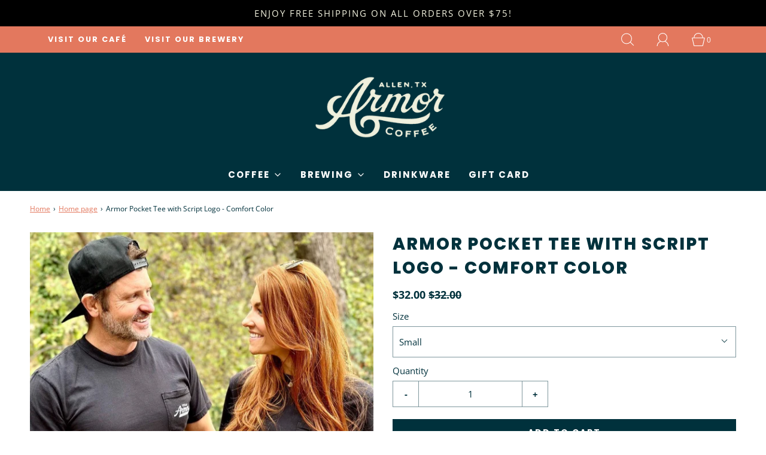

--- FILE ---
content_type: text/html; charset=utf-8
request_url: https://shop.armorcoffee.com/collections/frontpage/products/armor-pocket-tee
body_size: 67447
content:
<!DOCTYPE html>
<html class="no-js" lang="en">
<head>

	<script type="application/vnd.locksmith+json" data-locksmith>{"version":"v256","locked":false,"initialized":true,"scope":"product","access_granted":true,"access_denied":false,"requires_customer":false,"manual_lock":false,"remote_lock":false,"has_timeout":false,"remote_rendered":null,"hide_resource":false,"hide_links_to_resource":false,"transparent":true,"locks":{"all":[],"opened":[]},"keys":[],"keys_signature":"a31619e0661a9887e92cffe9161005b1a18bbffd9bf98ba98f7461ea9a29617d","state":{"template":"product","theme":137690218722,"product":"armor-pocket-tee","collection":"frontpage","page":null,"blog":null,"article":null,"app":null},"now":1769852641,"path":"\/collections\/frontpage\/products\/armor-pocket-tee","locale_root_url":"\/","canonical_url":"https:\/\/shop.armorcoffee.com\/products\/armor-pocket-tee","customer_id":null,"customer_id_signature":"a31619e0661a9887e92cffe9161005b1a18bbffd9bf98ba98f7461ea9a29617d","cart":null}</script><script data-locksmith>!function(){undefined;!function(){var s=window.Locksmith={},e=document.querySelector('script[type="application/vnd.locksmith+json"]'),n=e&&e.innerHTML;if(s.state={},s.util={},s.loading=!1,n)try{s.state=JSON.parse(n)}catch(d){}if(document.addEventListener&&document.querySelector){var o,i,a,t=[76,79,67,75,83,77,73,84,72,49,49],c=function(){i=t.slice(0)},l="style",r=function(e){e&&27!==e.keyCode&&"click"!==e.type||(document.removeEventListener("keydown",r),document.removeEventListener("click",r),o&&document.body.removeChild(o),o=null)};c(),document.addEventListener("keyup",function(e){if(e.keyCode===i[0]){if(clearTimeout(a),i.shift(),0<i.length)return void(a=setTimeout(c,1e3));c(),r(),(o=document.createElement("div"))[l].width="50%",o[l].maxWidth="1000px",o[l].height="85%",o[l].border="1px rgba(0, 0, 0, 0.2) solid",o[l].background="rgba(255, 255, 255, 0.99)",o[l].borderRadius="4px",o[l].position="fixed",o[l].top="50%",o[l].left="50%",o[l].transform="translateY(-50%) translateX(-50%)",o[l].boxShadow="0 2px 5px rgba(0, 0, 0, 0.3), 0 0 100vh 100vw rgba(0, 0, 0, 0.5)",o[l].zIndex="2147483645";var t=document.createElement("textarea");t.value=JSON.stringify(JSON.parse(n),null,2),t[l].border="none",t[l].display="block",t[l].boxSizing="border-box",t[l].width="100%",t[l].height="100%",t[l].background="transparent",t[l].padding="22px",t[l].fontFamily="monospace",t[l].fontSize="14px",t[l].color="#333",t[l].resize="none",t[l].outline="none",t.readOnly=!0,o.appendChild(t),document.body.appendChild(o),t.addEventListener("click",function(e){e.stopImmediatePropagation()}),t.select(),document.addEventListener("keydown",r),document.addEventListener("click",r)}})}s.isEmbedded=-1!==window.location.search.indexOf("_ab=0&_fd=0&_sc=1"),s.path=s.state.path||window.location.pathname,s.basePath=s.state.locale_root_url.concat("/apps/locksmith").replace(/^\/\//,"/"),s.reloading=!1,s.util.console=window.console||{log:function(){},error:function(){}},s.util.makeUrl=function(e,t){var n,o=s.basePath+e,i=[],a=s.cache();for(n in a)i.push(n+"="+encodeURIComponent(a[n]));for(n in t)i.push(n+"="+encodeURIComponent(t[n]));return s.state.customer_id&&(i.push("customer_id="+encodeURIComponent(s.state.customer_id)),i.push("customer_id_signature="+encodeURIComponent(s.state.customer_id_signature))),o+=(-1===o.indexOf("?")?"?":"&")+i.join("&")},s._initializeCallbacks=[],s.on=function(e,t){if("initialize"!==e)throw'Locksmith.on() currently only supports the "initialize" event';s._initializeCallbacks.push(t)},s.initializeSession=function(e){if(!s.isEmbedded){var t=!1,n=!0,o=!0;(e=e||{}).silent&&(o=n=!(t=!0)),s.ping({silent:t,spinner:n,reload:o,callback:function(){s._initializeCallbacks.forEach(function(e){e()})}})}},s.cache=function(e){var t={};try{var n=function i(e){return(document.cookie.match("(^|; )"+e+"=([^;]*)")||0)[2]};t=JSON.parse(decodeURIComponent(n("locksmith-params")||"{}"))}catch(d){}if(e){for(var o in e)t[o]=e[o];document.cookie="locksmith-params=; expires=Thu, 01 Jan 1970 00:00:00 GMT; path=/",document.cookie="locksmith-params="+encodeURIComponent(JSON.stringify(t))+"; path=/"}return t},s.cache.cart=s.state.cart,s.cache.cartLastSaved=null,s.params=s.cache(),s.util.reload=function(){s.reloading=!0;try{window.location.href=window.location.href.replace(/#.*/,"")}catch(d){s.util.console.error("Preferred reload method failed",d),window.location.reload()}},s.cache.saveCart=function(e){if(!s.cache.cart||s.cache.cart===s.cache.cartLastSaved)return e?e():null;var t=s.cache.cartLastSaved;s.cache.cartLastSaved=s.cache.cart,fetch("/cart/update.js",{method:"POST",headers:{"Content-Type":"application/json",Accept:"application/json"},body:JSON.stringify({attributes:{locksmith:s.cache.cart}})}).then(function(e){if(!e.ok)throw new Error("Cart update failed: "+e.status);return e.json()}).then(function(){e&&e()})["catch"](function(e){if(s.cache.cartLastSaved=t,!s.reloading)throw e})},s.util.spinnerHTML='<style>body{background:#FFF}@keyframes spin{from{transform:rotate(0deg)}to{transform:rotate(360deg)}}#loading{display:flex;width:100%;height:50vh;color:#777;align-items:center;justify-content:center}#loading .spinner{display:block;animation:spin 600ms linear infinite;position:relative;width:50px;height:50px}#loading .spinner-ring{stroke:currentColor;stroke-dasharray:100%;stroke-width:2px;stroke-linecap:round;fill:none}</style><div id="loading"><div class="spinner"><svg width="100%" height="100%"><svg preserveAspectRatio="xMinYMin"><circle class="spinner-ring" cx="50%" cy="50%" r="45%"></circle></svg></svg></div></div>',s.util.clobberBody=function(e){document.body.innerHTML=e},s.util.clobberDocument=function(e){e.responseText&&(e=e.responseText),document.documentElement&&document.removeChild(document.documentElement);var t=document.open("text/html","replace");t.writeln(e),t.close(),setTimeout(function(){var e=t.querySelector("[autofocus]");e&&e.focus()},100)},s.util.serializeForm=function(e){if(e&&"FORM"===e.nodeName){var t,n,o={};for(t=e.elements.length-1;0<=t;t-=1)if(""!==e.elements[t].name)switch(e.elements[t].nodeName){case"INPUT":switch(e.elements[t].type){default:case"text":case"hidden":case"password":case"button":case"reset":case"submit":o[e.elements[t].name]=e.elements[t].value;break;case"checkbox":case"radio":e.elements[t].checked&&(o[e.elements[t].name]=e.elements[t].value);break;case"file":}break;case"TEXTAREA":o[e.elements[t].name]=e.elements[t].value;break;case"SELECT":switch(e.elements[t].type){case"select-one":o[e.elements[t].name]=e.elements[t].value;break;case"select-multiple":for(n=e.elements[t].options.length-1;0<=n;n-=1)e.elements[t].options[n].selected&&(o[e.elements[t].name]=e.elements[t].options[n].value)}break;case"BUTTON":switch(e.elements[t].type){case"reset":case"submit":case"button":o[e.elements[t].name]=e.elements[t].value}}return o}},s.util.on=function(e,a,s,t){t=t||document;var c="locksmith-"+e+a,n=function(e){var t=e.target,n=e.target.parentElement,o=t&&t.className&&(t.className.baseVal||t.className)||"",i=n&&n.className&&(n.className.baseVal||n.className)||"";("string"==typeof o&&-1!==o.split(/\s+/).indexOf(a)||"string"==typeof i&&-1!==i.split(/\s+/).indexOf(a))&&!e[c]&&(e[c]=!0,s(e))};t.attachEvent?t.attachEvent(e,n):t.addEventListener(e,n,!1)},s.util.enableActions=function(e){s.util.on("click","locksmith-action",function(e){e.preventDefault();var t=e.target;t.dataset.confirmWith&&!confirm(t.dataset.confirmWith)||(t.disabled=!0,t.innerText=t.dataset.disableWith,s.post("/action",t.dataset.locksmithParams,{spinner:!1,type:"text",success:function(e){(e=JSON.parse(e.responseText)).message&&alert(e.message),s.util.reload()}}))},e)},s.util.inject=function(e,t){var n=["data","locksmith","append"];if(-1!==t.indexOf(n.join("-"))){var o=document.createElement("div");o.innerHTML=t,e.appendChild(o)}else e.innerHTML=t;var i,a,s=e.querySelectorAll("script");for(a=0;a<s.length;++a){i=s[a];var c=document.createElement("script");if(i.type&&(c.type=i.type),i.src)c.src=i.src;else{var l=document.createTextNode(i.innerHTML);c.appendChild(l)}e.appendChild(c)}var r=e.querySelector("[autofocus]");r&&r.focus()},s.post=function(e,t,n){!1!==(n=n||{}).spinner&&s.util.clobberBody(s.util.spinnerHTML);var o={};n.container===document?(o.layout=1,n.success=function(e){s.util.clobberDocument(e)}):n.container&&(o.layout=0,n.success=function(e){var t=document.getElementById(n.container);s.util.inject(t,e),t.id===t.firstChild.id&&t.parentElement.replaceChild(t.firstChild,t)}),n.form_type&&(t.form_type=n.form_type),n.include_layout_classes!==undefined&&(t.include_layout_classes=n.include_layout_classes),n.lock_id!==undefined&&(t.lock_id=n.lock_id),s.loading=!0;var i=s.util.makeUrl(e,o),a="json"===n.type||"text"===n.type;fetch(i,{method:"POST",headers:{"Content-Type":"application/json",Accept:a?"application/json":"text/html"},body:JSON.stringify(t)}).then(function(e){if(!e.ok)throw new Error("Request failed: "+e.status);return e.text()}).then(function(e){var t=n.success||s.util.clobberDocument;t(a?{responseText:e}:e)})["catch"](function(e){if(!s.reloading)if("dashboard.weglot.com"!==window.location.host){if(!n.silent)throw alert("Something went wrong! Please refresh and try again."),e;console.error(e)}else console.error(e)})["finally"](function(){s.loading=!1})},s.postResource=function(e,t){e.path=s.path,e.search=window.location.search,e.state=s.state,e.passcode&&(e.passcode=e.passcode.trim()),e.email&&(e.email=e.email.trim()),e.state.cart=s.cache.cart,e.locksmith_json=s.jsonTag,e.locksmith_json_signature=s.jsonTagSignature,s.post("/resource",e,t)},s.ping=function(e){if(!s.isEmbedded){e=e||{};s.post("/ping",{path:s.path,search:window.location.search,state:s.state},{spinner:!!e.spinner,silent:"undefined"==typeof e.silent||e.silent,type:"text",success:function(e){e&&e.responseText?(e=JSON.parse(e.responseText)).messages&&0<e.messages.length&&s.showMessages(e.messages):console.error("[Locksmith] Invalid result in ping callback:",e)}})}},s.timeoutMonitor=function(){var e=s.cache.cart;s.ping({callback:function(){e!==s.cache.cart||setTimeout(function(){s.timeoutMonitor()},6e4)}})},s.showMessages=function(e){var t=document.createElement("div");t.style.position="fixed",t.style.left=0,t.style.right=0,t.style.bottom="-50px",t.style.opacity=0,t.style.background="#191919",t.style.color="#ddd",t.style.transition="bottom 0.2s, opacity 0.2s",t.style.zIndex=999999,t.innerHTML="        <style>          .locksmith-ab .locksmith-b { display: none; }          .locksmith-ab.toggled .locksmith-b { display: flex; }          .locksmith-ab.toggled .locksmith-a { display: none; }          .locksmith-flex { display: flex; flex-wrap: wrap; justify-content: space-between; align-items: center; padding: 10px 20px; }          .locksmith-message + .locksmith-message { border-top: 1px #555 solid; }          .locksmith-message a { color: inherit; font-weight: bold; }          .locksmith-message a:hover { color: inherit; opacity: 0.8; }          a.locksmith-ab-toggle { font-weight: inherit; text-decoration: underline; }          .locksmith-text { flex-grow: 1; }          .locksmith-cta { flex-grow: 0; text-align: right; }          .locksmith-cta button { transform: scale(0.8); transform-origin: left; }          .locksmith-cta > * { display: block; }          .locksmith-cta > * + * { margin-top: 10px; }          .locksmith-message a.locksmith-close { flex-grow: 0; text-decoration: none; margin-left: 15px; font-size: 30px; font-family: monospace; display: block; padding: 2px 10px; }                    @media screen and (max-width: 600px) {            .locksmith-wide-only { display: none !important; }            .locksmith-flex { padding: 0 15px; }            .locksmith-flex > * { margin-top: 5px; margin-bottom: 5px; }            .locksmith-cta { text-align: left; }          }                    @media screen and (min-width: 601px) {            .locksmith-narrow-only { display: none !important; }          }        </style>      "+e.map(function(e){return'<div class="locksmith-message">'+e+"</div>"}).join(""),document.body.appendChild(t),document.body.style.position="relative",document.body.parentElement.style.paddingBottom=t.offsetHeight+"px",setTimeout(function(){t.style.bottom=0,t.style.opacity=1},50),s.util.on("click","locksmith-ab-toggle",function(e){e.preventDefault();for(var t=e.target.parentElement;-1===t.className.split(" ").indexOf("locksmith-ab");)t=t.parentElement;-1!==t.className.split(" ").indexOf("toggled")?t.className=t.className.replace("toggled",""):t.className=t.className+" toggled"}),s.util.enableActions(t)}}()}();</script>
      <script data-locksmith>Locksmith.cache.cart=null</script>

  <script data-locksmith>Locksmith.jsonTag="{\"version\":\"v256\",\"locked\":false,\"initialized\":true,\"scope\":\"product\",\"access_granted\":true,\"access_denied\":false,\"requires_customer\":false,\"manual_lock\":false,\"remote_lock\":false,\"has_timeout\":false,\"remote_rendered\":null,\"hide_resource\":false,\"hide_links_to_resource\":false,\"transparent\":true,\"locks\":{\"all\":[],\"opened\":[]},\"keys\":[],\"keys_signature\":\"a31619e0661a9887e92cffe9161005b1a18bbffd9bf98ba98f7461ea9a29617d\",\"state\":{\"template\":\"product\",\"theme\":137690218722,\"product\":\"armor-pocket-tee\",\"collection\":\"frontpage\",\"page\":null,\"blog\":null,\"article\":null,\"app\":null},\"now\":1769852641,\"path\":\"\\\/collections\\\/frontpage\\\/products\\\/armor-pocket-tee\",\"locale_root_url\":\"\\\/\",\"canonical_url\":\"https:\\\/\\\/shop.armorcoffee.com\\\/products\\\/armor-pocket-tee\",\"customer_id\":null,\"customer_id_signature\":\"a31619e0661a9887e92cffe9161005b1a18bbffd9bf98ba98f7461ea9a29617d\",\"cart\":null}";Locksmith.jsonTagSignature="c2c529d1f4b722b060efd07af578a18a41ce0eaab9d803a08a11169bc0009832"</script>
	<meta charset="utf-8"><title>
		Armor Pocket Tee with Script Logo - Comfort Color &ndash; Armor Coffee Company
	</title>

	<script type="text/javascript">
		document.documentElement.className = document.documentElement.className.replace('no-js', 'js');
	</script>

	
<meta name="description" content="First edition, Armor Script pocket tee. Double-needle, topstiched collar with pre-shrunk, garment-dyed ring spun fabric. Relaxed fit.">


	
		<meta name="viewport" content="width=device-width, initial-scale=1">
	

	<!-- /snippets/social-meta-tags.liquid -->


<meta property="og:site_name" content="Armor Coffee Company">
<meta property="og:url" content="https://shop.armorcoffee.com/products/armor-pocket-tee"><meta property="og:title" content="Armor Pocket Tee with Script Logo - Comfort Color">
<meta property="og:type" content="product">
<meta property="og:description" content="First edition, Armor Script pocket tee. Double-needle, topstiched collar with pre-shrunk, garment-dyed ring spun fabric. Relaxed fit.">

<meta property="og:price:amount" content="32.00">
<meta property="og:price:currency" content="USD">

<meta property="og:image" content="http://shop.armorcoffee.com/cdn/shop/products/29_1200x1200.jpg?v=1669402681"><meta property="og:image" content="http://shop.armorcoffee.com/cdn/shop/products/19_563cbcf8-9302-4638-94bd-935ac0edb8fc_1200x1200.jpg?v=1669402633"><meta property="og:image" content="http://shop.armorcoffee.com/cdn/shop/products/18_1200x1200.jpg?v=1669402633">
<meta property="og:image:alt" content="Armor Pocket Tee with Script Logo - Comfort Color"><meta property="og:image:alt" content="Armor Pocket Tee with Script Logo - Comfort Color"><meta property="og:image:alt" content="Armor Pocket Tee with Script Logo - Comfort Color">
<meta property="og:image:secure_url" content="https://shop.armorcoffee.com/cdn/shop/products/29_1200x1200.jpg?v=1669402681"><meta property="og:image:secure_url" content="https://shop.armorcoffee.com/cdn/shop/products/19_563cbcf8-9302-4638-94bd-935ac0edb8fc_1200x1200.jpg?v=1669402633"><meta property="og:image:secure_url" content="https://shop.armorcoffee.com/cdn/shop/products/18_1200x1200.jpg?v=1669402633">


<meta name="twitter:card" content="summary_large_image"><meta name="twitter:title" content="Armor Pocket Tee with Script Logo - Comfort Color">
<meta name="twitter:description" content="First edition, Armor Script pocket tee. Double-needle, topstiched collar with pre-shrunk, garment-dyed ring spun fabric. Relaxed fit.">


	<link rel="canonical" href="https://shop.armorcoffee.com/products/armor-pocket-tee" />

	<!-- CSS -->
	<style>
/*============================================================================
  Typography
==============================================================================*/





@font-face {
  font-family: Poppins;
  font-weight: 800;
  font-style: normal;
  font-display: swap;
  src: url("//shop.armorcoffee.com/cdn/fonts/poppins/poppins_n8.580200d05bca09e2e0c6f4c922047c227dfa8e8c.woff2") format("woff2"),
       url("//shop.armorcoffee.com/cdn/fonts/poppins/poppins_n8.f4450f472fdcbe9e829f3583ebd559988f5a3d25.woff") format("woff");
}

@font-face {
  font-family: "Open Sans";
  font-weight: 400;
  font-style: normal;
  font-display: swap;
  src: url("//shop.armorcoffee.com/cdn/fonts/open_sans/opensans_n4.c32e4d4eca5273f6d4ee95ddf54b5bbb75fc9b61.woff2") format("woff2"),
       url("//shop.armorcoffee.com/cdn/fonts/open_sans/opensans_n4.5f3406f8d94162b37bfa232b486ac93ee892406d.woff") format("woff");
}

@font-face {
  font-family: Poppins;
  font-weight: 700;
  font-style: normal;
  font-display: swap;
  src: url("//shop.armorcoffee.com/cdn/fonts/poppins/poppins_n7.56758dcf284489feb014a026f3727f2f20a54626.woff2") format("woff2"),
       url("//shop.armorcoffee.com/cdn/fonts/poppins/poppins_n7.f34f55d9b3d3205d2cd6f64955ff4b36f0cfd8da.woff") format("woff");
}


  @font-face {
  font-family: "Open Sans";
  font-weight: 700;
  font-style: normal;
  font-display: swap;
  src: url("//shop.armorcoffee.com/cdn/fonts/open_sans/opensans_n7.a9393be1574ea8606c68f4441806b2711d0d13e4.woff2") format("woff2"),
       url("//shop.armorcoffee.com/cdn/fonts/open_sans/opensans_n7.7b8af34a6ebf52beb1a4c1d8c73ad6910ec2e553.woff") format("woff");
}




  @font-face {
  font-family: "Open Sans";
  font-weight: 400;
  font-style: italic;
  font-display: swap;
  src: url("//shop.armorcoffee.com/cdn/fonts/open_sans/opensans_i4.6f1d45f7a46916cc95c694aab32ecbf7509cbf33.woff2") format("woff2"),
       url("//shop.armorcoffee.com/cdn/fonts/open_sans/opensans_i4.4efaa52d5a57aa9a57c1556cc2b7465d18839daa.woff") format("woff");
}




  @font-face {
  font-family: "Open Sans";
  font-weight: 700;
  font-style: italic;
  font-display: swap;
  src: url("//shop.armorcoffee.com/cdn/fonts/open_sans/opensans_i7.916ced2e2ce15f7fcd95d196601a15e7b89ee9a4.woff2") format("woff2"),
       url("//shop.armorcoffee.com/cdn/fonts/open_sans/opensans_i7.99a9cff8c86ea65461de497ade3d515a98f8b32a.woff") format("woff");
}



/*============================================================================
  #General Variables
==============================================================================*/

:root {
  
  --page-background: #ffffff;
  --color-primary: #00313c;
  --color-primary-light: rgba(0, 49, 60, 0.2);
  --disabled-color-primary: rgba(0, 49, 60, 0.5);
  --color-primary-opacity: rgba(0, 49, 60, 0.03);
  --link-color: #e3785e;
  --active-link-color: #e3785e;

  --button-background-color: #00313c;
  --button-background-hover-color: #e3785e;
  --button-background-hover-color-lighten: #e78a74;
  --button-text-color: #ffffff;

  --sale-color: #e3785e;
  --sale-text-color: #f1f1de;
  --sale-color-faint: rgba(227, 120, 94, 0.1);
  --sold-out-color: #00313c;
  --sold-out-text-color: #f1f1de;

  --header-background: #00313c;
  --header-top-bar: #e3785e;
  --header-text: #ffffff;
  --header-border-color: #00313c;
  --header-hover-background-color: rgba(255, 255, 255, 0.1);
  --header-hover-text: rgba(255, 255, 255, 0.3);
  --header-overlay-text: #ffffff;

  --sticky-header-background: #00313c;
  --sticky-header-hover-background: rgba(255, 255, 255, 0.1);
  --sticky-header-top-bar: #e3785e;
  --sticky-header-text: #ffffff;
  --sticky-header-hover-text: rgba(255, 255, 255, 0.3);

  --mobile-menu-text: #ffffff;
  --mobile-menu-background: #00313c;
  --mobile-menu-border-color: rgba(255, 255, 255, 0.5);

  --footer-background: #00313c;
  --footer-text: #ffffff;
  --footer-hover-background-color: rgba(255, 255, 255, 0.1);

  --pop-up-text: #ffffff;
  --pop-up-background: #00313c;

  --free-shipping-background: #00313c;
  --free-shipping-text: #f1f1de;
  
  
  
  --free-shipping-bar-solid: #f1f1de;
  --free-shipping-bar-opacity: rgba(241, 241, 222, 0.5);

  --select-padding: 5px;
  --select-radius: 2px;

  --border-color: rgba(0, 49, 60, 0.5);
  --border-search: rgba(255, 255, 255, 0.1);
  --border-color-subtle: rgba(0, 49, 60, 0.1);
  --border-color-subtle-darken: #001c23;

  --header-font-stack: Poppins, sans-serif;
  --header-font-weight: 800;
  --header-font-style: normal;
  --header-font-transform: uppercase;

  
  --header-letter-spacing: 2px;
  

  --body-font-stack: "Open Sans", sans-serif;
  --body-font-weight: 400;
  --body-font-style: normal;
  --body-font-size-int: 15;
  --body-font-size: 15px;
  --body-line-height: 1.6;

  --subheading-font-stack: Poppins, sans-serif;
  --subheading-font-weight: 700;
  --subheading-font-style: normal;
  --subheading-font-transform: uppercase;
  --subheading-case: uppercase;

  
  --heading-base: 40;
  --subheading-base: 18;
  --subheading-2-font-size: 20px;
  --subheading-2-line-height: 28px;
  --product-titles: 28;
  --subpage-header: 28;
  --subpage-header-px: 28px;
  --subpage-header-line-height: 40px;
  --heading-font-size: 40px;
  --heading-line-height: 52px;
  --subheading-font-size: 18px;
  --subheading-line-height: 26px;
  

  --color-image-overlay: #292929;
  --color-image-overlay-text: #ffffff;
  --image-overlay-opacity: calc(25 / 100);

  
  --mobile-menu-link-transform: uppercase;
  --mobile-menu-link-letter-spacing: 2px;
  

  
  --buttons-transform: uppercase;
  --buttons-letter-spacing: 2px;
  

  
    --button-font-family: var(--subheading-font-stack);
    --button-font-weight: var(--subheading-font-weight);
    --button-font-style: var(--subheading-font-style);
  

  --button-font-size: 14px;

  
    --button-font-size-int: var(--body-font-size-int);
  

  
    --subheading-letter-spacing: 1px;
  

  
    --nav-font-family: var(--subheading-font-stack);
    --nav-font-weight: var(--subheading-font-weight);
    --nav-font-style: var(--subheading-font-style);
  

  
    --nav-text-transform: uppercase;
    --nav-letter-spacing: 2px;
  

  
    --nav-font-size-int: var(--body-font-size-int);
  

  --password-text-color: #000000;
  --password-error-background: #feebeb;
  --password-error-text: #7e1412;
  --password-login-background: #111111;
  --password-login-text: #b8b8b8;
  --password-btn-text: #ffffff;
  --password-btn-background: rgba(0, 0, 0, 1);
  --password-btn-background-hover: rgba(125, 125, 125, .6);
  --password-btn-background-success: #4caf50;
  --success-color: #28a745;
  --error-color: #b94a48;

  --delete-button-png: //shop.armorcoffee.com/cdn/shop/t/11/assets/delete.png?v=1028;
  --loader-svg: //shop.armorcoffee.com/cdn/shop/t/11/assets/loader.svg?v=119822953187440061741698184511;

  /* Shop Pay Installments variables */
  --color-body: #ffffff;
  --color-bg: #ffffff;
}
</style>


	
		<link rel="preload" href="//shop.armorcoffee.com/cdn/shop/t/11/assets/theme-product.min.css?v=60723724304423291121698184511" as="style">
	  	<link href="//shop.armorcoffee.com/cdn/shop/t/11/assets/theme-product.min.css?v=60723724304423291121698184511" rel="stylesheet" type="text/css" media="all" />
	

	<link href="//shop.armorcoffee.com/cdn/shop/t/11/assets/custom.css?v=60929843993882887651698184511" rel="stylesheet" type="text/css" media="all" />

	



	
		<link rel="shortcut icon" href="//shop.armorcoffee.com/cdn/shop/files/Armor-Favicon_32x32.png?v=1695149962" type="image/png">
	

	<link rel="sitemap" type="application/xml" title="Sitemap" href="/sitemap.xml" />

	<script>window.performance && window.performance.mark && window.performance.mark('shopify.content_for_header.start');</script><meta name="facebook-domain-verification" content="7f6y7f9cu9amo9vozrbdc0ofvalsrf">
<meta id="shopify-digital-wallet" name="shopify-digital-wallet" content="/65291223266/digital_wallets/dialog">
<meta name="shopify-checkout-api-token" content="2f171771481eb8e7a34ce0d820ac88d5">
<meta id="in-context-paypal-metadata" data-shop-id="65291223266" data-venmo-supported="false" data-environment="production" data-locale="en_US" data-paypal-v4="true" data-currency="USD">
<link rel="alternate" type="application/json+oembed" href="https://shop.armorcoffee.com/products/armor-pocket-tee.oembed">
<script async="async" src="/checkouts/internal/preloads.js?locale=en-US"></script>
<link rel="preconnect" href="https://shop.app" crossorigin="anonymous">
<script async="async" src="https://shop.app/checkouts/internal/preloads.js?locale=en-US&shop_id=65291223266" crossorigin="anonymous"></script>
<script id="apple-pay-shop-capabilities" type="application/json">{"shopId":65291223266,"countryCode":"US","currencyCode":"USD","merchantCapabilities":["supports3DS"],"merchantId":"gid:\/\/shopify\/Shop\/65291223266","merchantName":"Armor Coffee Company","requiredBillingContactFields":["postalAddress","email"],"requiredShippingContactFields":["postalAddress","email"],"shippingType":"shipping","supportedNetworks":["visa","masterCard","amex","discover","elo","jcb"],"total":{"type":"pending","label":"Armor Coffee Company","amount":"1.00"},"shopifyPaymentsEnabled":true,"supportsSubscriptions":true}</script>
<script id="shopify-features" type="application/json">{"accessToken":"2f171771481eb8e7a34ce0d820ac88d5","betas":["rich-media-storefront-analytics"],"domain":"shop.armorcoffee.com","predictiveSearch":true,"shopId":65291223266,"locale":"en"}</script>
<script>var Shopify = Shopify || {};
Shopify.shop = "armor-coffee-co-84af.myshopify.com";
Shopify.locale = "en";
Shopify.currency = {"active":"USD","rate":"1.0"};
Shopify.country = "US";
Shopify.theme = {"name":"Fresh | Bold Subscriptions 10.24","id":137690218722,"schema_name":"Fresh","schema_version":"32.1.0","theme_store_id":908,"role":"main"};
Shopify.theme.handle = "null";
Shopify.theme.style = {"id":null,"handle":null};
Shopify.cdnHost = "shop.armorcoffee.com/cdn";
Shopify.routes = Shopify.routes || {};
Shopify.routes.root = "/";</script>
<script type="module">!function(o){(o.Shopify=o.Shopify||{}).modules=!0}(window);</script>
<script>!function(o){function n(){var o=[];function n(){o.push(Array.prototype.slice.apply(arguments))}return n.q=o,n}var t=o.Shopify=o.Shopify||{};t.loadFeatures=n(),t.autoloadFeatures=n()}(window);</script>
<script>
  window.ShopifyPay = window.ShopifyPay || {};
  window.ShopifyPay.apiHost = "shop.app\/pay";
  window.ShopifyPay.redirectState = null;
</script>
<script id="shop-js-analytics" type="application/json">{"pageType":"product"}</script>
<script defer="defer" async type="module" src="//shop.armorcoffee.com/cdn/shopifycloud/shop-js/modules/v2/client.init-shop-cart-sync_BN7fPSNr.en.esm.js"></script>
<script defer="defer" async type="module" src="//shop.armorcoffee.com/cdn/shopifycloud/shop-js/modules/v2/chunk.common_Cbph3Kss.esm.js"></script>
<script defer="defer" async type="module" src="//shop.armorcoffee.com/cdn/shopifycloud/shop-js/modules/v2/chunk.modal_DKumMAJ1.esm.js"></script>
<script type="module">
  await import("//shop.armorcoffee.com/cdn/shopifycloud/shop-js/modules/v2/client.init-shop-cart-sync_BN7fPSNr.en.esm.js");
await import("//shop.armorcoffee.com/cdn/shopifycloud/shop-js/modules/v2/chunk.common_Cbph3Kss.esm.js");
await import("//shop.armorcoffee.com/cdn/shopifycloud/shop-js/modules/v2/chunk.modal_DKumMAJ1.esm.js");

  window.Shopify.SignInWithShop?.initShopCartSync?.({"fedCMEnabled":true,"windoidEnabled":true});

</script>
<script>
  window.Shopify = window.Shopify || {};
  if (!window.Shopify.featureAssets) window.Shopify.featureAssets = {};
  window.Shopify.featureAssets['shop-js'] = {"shop-cart-sync":["modules/v2/client.shop-cart-sync_CJVUk8Jm.en.esm.js","modules/v2/chunk.common_Cbph3Kss.esm.js","modules/v2/chunk.modal_DKumMAJ1.esm.js"],"init-fed-cm":["modules/v2/client.init-fed-cm_7Fvt41F4.en.esm.js","modules/v2/chunk.common_Cbph3Kss.esm.js","modules/v2/chunk.modal_DKumMAJ1.esm.js"],"init-shop-email-lookup-coordinator":["modules/v2/client.init-shop-email-lookup-coordinator_Cc088_bR.en.esm.js","modules/v2/chunk.common_Cbph3Kss.esm.js","modules/v2/chunk.modal_DKumMAJ1.esm.js"],"init-windoid":["modules/v2/client.init-windoid_hPopwJRj.en.esm.js","modules/v2/chunk.common_Cbph3Kss.esm.js","modules/v2/chunk.modal_DKumMAJ1.esm.js"],"shop-button":["modules/v2/client.shop-button_B0jaPSNF.en.esm.js","modules/v2/chunk.common_Cbph3Kss.esm.js","modules/v2/chunk.modal_DKumMAJ1.esm.js"],"shop-cash-offers":["modules/v2/client.shop-cash-offers_DPIskqss.en.esm.js","modules/v2/chunk.common_Cbph3Kss.esm.js","modules/v2/chunk.modal_DKumMAJ1.esm.js"],"shop-toast-manager":["modules/v2/client.shop-toast-manager_CK7RT69O.en.esm.js","modules/v2/chunk.common_Cbph3Kss.esm.js","modules/v2/chunk.modal_DKumMAJ1.esm.js"],"init-shop-cart-sync":["modules/v2/client.init-shop-cart-sync_BN7fPSNr.en.esm.js","modules/v2/chunk.common_Cbph3Kss.esm.js","modules/v2/chunk.modal_DKumMAJ1.esm.js"],"init-customer-accounts-sign-up":["modules/v2/client.init-customer-accounts-sign-up_CfPf4CXf.en.esm.js","modules/v2/client.shop-login-button_DeIztwXF.en.esm.js","modules/v2/chunk.common_Cbph3Kss.esm.js","modules/v2/chunk.modal_DKumMAJ1.esm.js"],"pay-button":["modules/v2/client.pay-button_CgIwFSYN.en.esm.js","modules/v2/chunk.common_Cbph3Kss.esm.js","modules/v2/chunk.modal_DKumMAJ1.esm.js"],"init-customer-accounts":["modules/v2/client.init-customer-accounts_DQ3x16JI.en.esm.js","modules/v2/client.shop-login-button_DeIztwXF.en.esm.js","modules/v2/chunk.common_Cbph3Kss.esm.js","modules/v2/chunk.modal_DKumMAJ1.esm.js"],"avatar":["modules/v2/client.avatar_BTnouDA3.en.esm.js"],"init-shop-for-new-customer-accounts":["modules/v2/client.init-shop-for-new-customer-accounts_CsZy_esa.en.esm.js","modules/v2/client.shop-login-button_DeIztwXF.en.esm.js","modules/v2/chunk.common_Cbph3Kss.esm.js","modules/v2/chunk.modal_DKumMAJ1.esm.js"],"shop-follow-button":["modules/v2/client.shop-follow-button_BRMJjgGd.en.esm.js","modules/v2/chunk.common_Cbph3Kss.esm.js","modules/v2/chunk.modal_DKumMAJ1.esm.js"],"checkout-modal":["modules/v2/client.checkout-modal_B9Drz_yf.en.esm.js","modules/v2/chunk.common_Cbph3Kss.esm.js","modules/v2/chunk.modal_DKumMAJ1.esm.js"],"shop-login-button":["modules/v2/client.shop-login-button_DeIztwXF.en.esm.js","modules/v2/chunk.common_Cbph3Kss.esm.js","modules/v2/chunk.modal_DKumMAJ1.esm.js"],"lead-capture":["modules/v2/client.lead-capture_DXYzFM3R.en.esm.js","modules/v2/chunk.common_Cbph3Kss.esm.js","modules/v2/chunk.modal_DKumMAJ1.esm.js"],"shop-login":["modules/v2/client.shop-login_CA5pJqmO.en.esm.js","modules/v2/chunk.common_Cbph3Kss.esm.js","modules/v2/chunk.modal_DKumMAJ1.esm.js"],"payment-terms":["modules/v2/client.payment-terms_BxzfvcZJ.en.esm.js","modules/v2/chunk.common_Cbph3Kss.esm.js","modules/v2/chunk.modal_DKumMAJ1.esm.js"]};
</script>
<script>(function() {
  var isLoaded = false;
  function asyncLoad() {
    if (isLoaded) return;
    isLoaded = true;
    var urls = ["\/\/shopify.privy.com\/widget.js?shop=armor-coffee-co-84af.myshopify.com","https:\/\/aiodstag.cirkleinc.com\/?shop=armor-coffee-co-84af.myshopify.com","https:\/\/api.fastbundle.co\/scripts\/src.js?shop=armor-coffee-co-84af.myshopify.com","https:\/\/api.fastbundle.co\/scripts\/script_tag.js?shop=armor-coffee-co-84af.myshopify.com"];
    for (var i = 0; i < urls.length; i++) {
      var s = document.createElement('script');
      s.type = 'text/javascript';
      s.async = true;
      s.src = urls[i];
      var x = document.getElementsByTagName('script')[0];
      x.parentNode.insertBefore(s, x);
    }
  };
  if(window.attachEvent) {
    window.attachEvent('onload', asyncLoad);
  } else {
    window.addEventListener('load', asyncLoad, false);
  }
})();</script>
<script id="__st">var __st={"a":65291223266,"offset":-21600,"reqid":"53f3750a-c533-429b-b1bf-4bba0b4a06d6-1769852641","pageurl":"shop.armorcoffee.com\/collections\/frontpage\/products\/armor-pocket-tee","u":"6129a337c7a6","p":"product","rtyp":"product","rid":7957708734690};</script>
<script>window.ShopifyPaypalV4VisibilityTracking = true;</script>
<script id="captcha-bootstrap">!function(){'use strict';const t='contact',e='account',n='new_comment',o=[[t,t],['blogs',n],['comments',n],[t,'customer']],c=[[e,'customer_login'],[e,'guest_login'],[e,'recover_customer_password'],[e,'create_customer']],r=t=>t.map((([t,e])=>`form[action*='/${t}']:not([data-nocaptcha='true']) input[name='form_type'][value='${e}']`)).join(','),a=t=>()=>t?[...document.querySelectorAll(t)].map((t=>t.form)):[];function s(){const t=[...o],e=r(t);return a(e)}const i='password',u='form_key',d=['recaptcha-v3-token','g-recaptcha-response','h-captcha-response',i],f=()=>{try{return window.sessionStorage}catch{return}},m='__shopify_v',_=t=>t.elements[u];function p(t,e,n=!1){try{const o=window.sessionStorage,c=JSON.parse(o.getItem(e)),{data:r}=function(t){const{data:e,action:n}=t;return t[m]||n?{data:e,action:n}:{data:t,action:n}}(c);for(const[e,n]of Object.entries(r))t.elements[e]&&(t.elements[e].value=n);n&&o.removeItem(e)}catch(o){console.error('form repopulation failed',{error:o})}}const l='form_type',E='cptcha';function T(t){t.dataset[E]=!0}const w=window,h=w.document,L='Shopify',v='ce_forms',y='captcha';let A=!1;((t,e)=>{const n=(g='f06e6c50-85a8-45c8-87d0-21a2b65856fe',I='https://cdn.shopify.com/shopifycloud/storefront-forms-hcaptcha/ce_storefront_forms_captcha_hcaptcha.v1.5.2.iife.js',D={infoText:'Protected by hCaptcha',privacyText:'Privacy',termsText:'Terms'},(t,e,n)=>{const o=w[L][v],c=o.bindForm;if(c)return c(t,g,e,D).then(n);var r;o.q.push([[t,g,e,D],n]),r=I,A||(h.body.append(Object.assign(h.createElement('script'),{id:'captcha-provider',async:!0,src:r})),A=!0)});var g,I,D;w[L]=w[L]||{},w[L][v]=w[L][v]||{},w[L][v].q=[],w[L][y]=w[L][y]||{},w[L][y].protect=function(t,e){n(t,void 0,e),T(t)},Object.freeze(w[L][y]),function(t,e,n,w,h,L){const[v,y,A,g]=function(t,e,n){const i=e?o:[],u=t?c:[],d=[...i,...u],f=r(d),m=r(i),_=r(d.filter((([t,e])=>n.includes(e))));return[a(f),a(m),a(_),s()]}(w,h,L),I=t=>{const e=t.target;return e instanceof HTMLFormElement?e:e&&e.form},D=t=>v().includes(t);t.addEventListener('submit',(t=>{const e=I(t);if(!e)return;const n=D(e)&&!e.dataset.hcaptchaBound&&!e.dataset.recaptchaBound,o=_(e),c=g().includes(e)&&(!o||!o.value);(n||c)&&t.preventDefault(),c&&!n&&(function(t){try{if(!f())return;!function(t){const e=f();if(!e)return;const n=_(t);if(!n)return;const o=n.value;o&&e.removeItem(o)}(t);const e=Array.from(Array(32),(()=>Math.random().toString(36)[2])).join('');!function(t,e){_(t)||t.append(Object.assign(document.createElement('input'),{type:'hidden',name:u})),t.elements[u].value=e}(t,e),function(t,e){const n=f();if(!n)return;const o=[...t.querySelectorAll(`input[type='${i}']`)].map((({name:t})=>t)),c=[...d,...o],r={};for(const[a,s]of new FormData(t).entries())c.includes(a)||(r[a]=s);n.setItem(e,JSON.stringify({[m]:1,action:t.action,data:r}))}(t,e)}catch(e){console.error('failed to persist form',e)}}(e),e.submit())}));const S=(t,e)=>{t&&!t.dataset[E]&&(n(t,e.some((e=>e===t))),T(t))};for(const o of['focusin','change'])t.addEventListener(o,(t=>{const e=I(t);D(e)&&S(e,y())}));const B=e.get('form_key'),M=e.get(l),P=B&&M;t.addEventListener('DOMContentLoaded',(()=>{const t=y();if(P)for(const e of t)e.elements[l].value===M&&p(e,B);[...new Set([...A(),...v().filter((t=>'true'===t.dataset.shopifyCaptcha))])].forEach((e=>S(e,t)))}))}(h,new URLSearchParams(w.location.search),n,t,e,['guest_login'])})(!0,!0)}();</script>
<script integrity="sha256-4kQ18oKyAcykRKYeNunJcIwy7WH5gtpwJnB7kiuLZ1E=" data-source-attribution="shopify.loadfeatures" defer="defer" src="//shop.armorcoffee.com/cdn/shopifycloud/storefront/assets/storefront/load_feature-a0a9edcb.js" crossorigin="anonymous"></script>
<script crossorigin="anonymous" defer="defer" src="//shop.armorcoffee.com/cdn/shopifycloud/storefront/assets/shopify_pay/storefront-65b4c6d7.js?v=20250812"></script>
<script data-source-attribution="shopify.dynamic_checkout.dynamic.init">var Shopify=Shopify||{};Shopify.PaymentButton=Shopify.PaymentButton||{isStorefrontPortableWallets:!0,init:function(){window.Shopify.PaymentButton.init=function(){};var t=document.createElement("script");t.src="https://shop.armorcoffee.com/cdn/shopifycloud/portable-wallets/latest/portable-wallets.en.js",t.type="module",document.head.appendChild(t)}};
</script>
<script data-source-attribution="shopify.dynamic_checkout.buyer_consent">
  function portableWalletsHideBuyerConsent(e){var t=document.getElementById("shopify-buyer-consent"),n=document.getElementById("shopify-subscription-policy-button");t&&n&&(t.classList.add("hidden"),t.setAttribute("aria-hidden","true"),n.removeEventListener("click",e))}function portableWalletsShowBuyerConsent(e){var t=document.getElementById("shopify-buyer-consent"),n=document.getElementById("shopify-subscription-policy-button");t&&n&&(t.classList.remove("hidden"),t.removeAttribute("aria-hidden"),n.addEventListener("click",e))}window.Shopify?.PaymentButton&&(window.Shopify.PaymentButton.hideBuyerConsent=portableWalletsHideBuyerConsent,window.Shopify.PaymentButton.showBuyerConsent=portableWalletsShowBuyerConsent);
</script>
<script data-source-attribution="shopify.dynamic_checkout.cart.bootstrap">document.addEventListener("DOMContentLoaded",(function(){function t(){return document.querySelector("shopify-accelerated-checkout-cart, shopify-accelerated-checkout")}if(t())Shopify.PaymentButton.init();else{new MutationObserver((function(e,n){t()&&(Shopify.PaymentButton.init(),n.disconnect())})).observe(document.body,{childList:!0,subtree:!0})}}));
</script>
<link id="shopify-accelerated-checkout-styles" rel="stylesheet" media="screen" href="https://shop.armorcoffee.com/cdn/shopifycloud/portable-wallets/latest/accelerated-checkout-backwards-compat.css" crossorigin="anonymous">
<style id="shopify-accelerated-checkout-cart">
        #shopify-buyer-consent {
  margin-top: 1em;
  display: inline-block;
  width: 100%;
}

#shopify-buyer-consent.hidden {
  display: none;
}

#shopify-subscription-policy-button {
  background: none;
  border: none;
  padding: 0;
  text-decoration: underline;
  font-size: inherit;
  cursor: pointer;
}

#shopify-subscription-policy-button::before {
  box-shadow: none;
}

      </style>

<script>window.performance && window.performance.mark && window.performance.mark('shopify.content_for_header.end');</script>

	<script type="text/javascript">
	window.lazySizesConfig = window.lazySizesConfig || {};
	window.lazySizesConfig.rias = window.lazySizesConfig.rias || {};

	// configure available widths to replace with the {width} placeholder
	window.lazySizesConfig.rias.widths = [150, 300, 600, 900, 1200, 1500, 1800, 2100];

	window.wetheme = {
		name: 'Fresh',
	};
	</script>

	

	
<script>
    // empty script tag to work around a platform issue where attributes of first script in file are scrubbed
</script>

<script id="bold-subscriptions-script" type="text/javascript">
    window.BOLD = window.BOLD || {};
    window.BOLD.subscriptions = window.BOLD.subscriptions || {};
    window.BOLD.subscriptions.classes = window.BOLD.subscriptions.classes || {};
    window.BOLD.subscriptions.patches = window.BOLD.subscriptions.patches || {};
    window.BOLD.subscriptions.patches.maxCheckoutRetries = window.BOLD.subscriptions.patches.maxCheckoutRetries || 200;
    window.BOLD.subscriptions.patches.currentCheckoutRetries = window.BOLD.subscriptions.patches.currentCheckoutRetries || 0;
    window.BOLD.subscriptions.patches.maxCashierPatchAttempts = window.BOLD.subscriptions.patches.maxCashierPatchAttempts || 200;
    window.BOLD.subscriptions.patches.currentCashierPatchAttempts = window.BOLD.subscriptions.patches.currentCashierPatchAttempts || 0;
    window.BOLD.subscriptions.config = window.BOLD.subscriptions.config || {};
    window.BOLD.subscriptions.config.platform = 'shopify';
    window.BOLD.subscriptions.config.shopDomain = 'armor-coffee-co-84af.myshopify.com';
    window.BOLD.subscriptions.config.customDomain = 'shoparmor.myshopify.com';
    window.BOLD.subscriptions.config.shopIdentifier = '65291223266';
        window.BOLD.subscriptions.config.appUrl = 'https://sub.boldapps.net';
    window.BOLD.subscriptions.config.currencyCode = 'USD';
    window.BOLD.subscriptions.config.checkoutType = 'shopify';
    window.BOLD.subscriptions.config.currencyFormat = "$\u0026#123;\u0026#123;amount}}";
    window.BOLD.subscriptions.config.shopCurrencies = [{"id":4972,"currency":"USD","currency_format":"$\u0026#123;\u0026#123;amount}}","created_at":"2022-09-08 17:52:07","updated_at":"2022-09-08 17:52:07"}];
    window.BOLD.subscriptions.config.shopSettings = {"allow_msp_cancellation":true,"allow_msp_prepaid_renewal":true,"customer_can_pause_subscription":true,"customer_can_change_next_order_date":true,"customer_can_change_order_frequency":true,"customer_can_create_an_additional_order":true,"customer_can_use_passwordless_login":false,"customer_passwordless_login_redirect":false,"customer_can_add_products_to_existing_subscriptions":true,"show_currency_code":true,"stored_payment_method_policy":"required"};
    window.BOLD.subscriptions.config.customerLoginPath = null;

    // TODO: Remove the isset with BS2-4659_improve_large_group_selection
            window.BOLD.subscriptions.config.cashierPluginOnlyMode = window.BOLD.subscriptions.config.cashierPluginOnlyMode || false;
    if (window.BOLD.subscriptions.config.waitForCheckoutLoader === undefined) {
        window.BOLD.subscriptions.config.waitForCheckoutLoader = true;
    }

    window.BOLD.subscriptions.config.addToCartFormSelectors = window.BOLD.subscriptions.config.addToCartFormSelectors || [];
    window.BOLD.subscriptions.config.addToCartButtonSelectors = window.BOLD.subscriptions.config.addToCartButtonSelectors || [];
    window.BOLD.subscriptions.config.widgetInsertBeforeSelectors = window.BOLD.subscriptions.config.widgetInsertBeforeSelectors || [];
    window.BOLD.subscriptions.config.quickAddToCartButtonSelectors = window.BOLD.subscriptions.config.quickAddToCartButtonSelectors || [];
    window.BOLD.subscriptions.config.cartElementSelectors = window.BOLD.subscriptions.config.cartElementSelectors || [];
    window.BOLD.subscriptions.config.cartTotalElementSelectors = window.BOLD.subscriptions.config.cartTotalElementSelectors || [];
    window.BOLD.subscriptions.config.lineItemSelectors = window.BOLD.subscriptions.config.lineItemSelectors || [];
    window.BOLD.subscriptions.config.lineItemNameSelectors = window.BOLD.subscriptions.config.lineItemNameSelectors || [];
    window.BOLD.subscriptions.config.checkoutButtonSelectors = window.BOLD.subscriptions.config.checkoutButtonSelectors || [];

    window.BOLD.subscriptions.config.featureFlags = window.BOLD.subscriptions.config.featureFlags || ["BS2-4293-skip-tx-fee-eq-zero","BE-1393-relocate-prepaid-metadata","BE-1478-sync-customer"];
    window.BOLD.subscriptions.config.subscriptionProcessingFrequency = '60';
    window.BOLD.subscriptions.config.requireMSPInitialLoadingMessage = true;
    window.BOLD.subscriptions.data = window.BOLD.subscriptions.data || {};

    // Interval text markup template
    window.BOLD.subscriptions.config.lineItemPropertyListSelectors = window.BOLD.subscriptions.config.lineItemPropertyListSelectors || [];
    window.BOLD.subscriptions.config.lineItemPropertyListSelectors.push('dl.definitionList');
    window.BOLD.subscriptions.config.lineItemPropertyListTemplate = window.BOLD.subscriptions.config.lineItemPropertyListTemplate || '<dl class="definitionList"></dl>';
    window.BOLD.subscriptions.config.lineItemPropertyTemplate = window.BOLD.subscriptions.config.lineItemPropertyTemplate || '<dt class="definitionList-key">\:</dt><dd class="definitionList-value">\</dd>';

    // Discount text markup template
    window.BOLD.subscriptions.config.discountItemTemplate = window.BOLD.subscriptions.config.discountItemTemplate || '<div class="bold-subscriptions-discount"><div class="bold-subscriptions-discount__details">\</div><div class="bold-subscriptions-discount__total">\</div></div>';


    // Constants in XMLHttpRequest are not reliable, so we will create our own
    // reference: https://developer.mozilla.org/en-US/docs/Web/API/XMLHttpRequest/readyState
    window.BOLD.subscriptions.config.XMLHttpRequest = {
        UNSENT:0,            // Client has been created. open() not called yet.
        OPENED: 1,           // open() has been called.
        HEADERS_RECEIVED: 2, // send() has been called, and headers and status are available.
        LOADING: 3,          // Downloading; responseText holds partial data.
        DONE: 4              // The operation is complete.
    };

    window.BOLD.subscriptions.config.assetBaseUrl = 'https://sub.boldapps.net';
    if (window.localStorage && window.localStorage.getItem('boldSubscriptionsAssetBaseUrl')) {
        window.BOLD.subscriptions.config.assetBaseUrl = window.localStorage.getItem('boldSubscriptionsAssetBaseUrl')
    }

    window.BOLD.subscriptions.data.subscriptionGroups = [];
    if (localStorage && localStorage.getItem('boldSubscriptionsSubscriptionGroups')) {
        window.BOLD.subscriptions.data.subscriptionGroups = JSON.parse(localStorage.getItem('boldSubscriptionsSubscriptionGroups'));
    } else {
        window.BOLD.subscriptions.data.subscriptionGroups = [{"id":28633,"billing_rules":[{"id":63429,"subscription_group_id":28633,"interval_name":"Monthly Subscription","billing_rule":"FREQ=MONTHLY","custom_billing_rule":""},{"id":63430,"subscription_group_id":28633,"interval_name":"Bi-Weekly Subscription","billing_rule":"FREQ=WEEKLY","custom_billing_rule":""},{"id":74285,"subscription_group_id":28633,"interval_name":"Weekly Subscription","billing_rule":"FREQ=WEEKLY","custom_billing_rule":""}],"is_subscription_only":false,"allow_prepaid":false,"is_prepaid_only":false,"should_continue_prepaid":true,"continue_prepaid_type":"as_prepaid","prepaid_durations":[{"id":28572,"subscription_group_id":28633,"total_duration":1,"discount_type":"percentage","discount_value":0}],"selection_options":[{"platform_entity_id":"7802127974626"}],"discount_type":"no_discount","percent_discount":0,"fixed_discount":0,"can_add_to_cart":true}];
    }

    window.BOLD.subscriptions.isFeatureFlagEnabled = function (featureFlag) {
        for (var i = 0; i < window.BOLD.subscriptions.config.featureFlags.length; i++) {
            if (window.BOLD.subscriptions.config.featureFlags[i] === featureFlag){
                return true;
            }
        }
        return false;
    }

    window.BOLD.subscriptions.logger = {
        tag: "bold_subscriptions",
        // the bold subscriptions log level
        // 0 - errors (default)
        // 1 - warnings + errors
        // 2 - info + warnings + errors
        // use window.localStorage.setItem('boldSubscriptionsLogLevel', x) to set the log level
        levels: {
            ERROR: 0,
            WARN: 1,
            INFO: 2,
        },
        level: parseInt((window.localStorage && window.localStorage.getItem('boldSubscriptionsLogLevel')) || "0", 10),
        _log: function(callArgs, level) {
            if (!window.console) {
                return null;
            }

            if (window.BOLD.subscriptions.logger.level < level) {
                return;
            }

            var params = Array.prototype.slice.call(callArgs);
            params.unshift(window.BOLD.subscriptions.logger.tag);

            switch (level) {
                case window.BOLD.subscriptions.logger.levels.INFO:
                    console.info.apply(null, params);
                    return;
                case window.BOLD.subscriptions.logger.levels.WARN:
                    console.warn.apply(null, params);
                    return;
                case window.BOLD.subscriptions.logger.levels.ERROR:
                    console.error.apply(null, params);
                    return;
                default:
                    console.log.apply(null, params);
                    return;
            }
        },
        info: function() {
            window.BOLD.subscriptions.logger._log(arguments, window.BOLD.subscriptions.logger.levels.INFO);
        },
        warn: function() {
            window.BOLD.subscriptions.logger._log(arguments, window.BOLD.subscriptions.logger.levels.WARN);
        },
        error: function() {
            window.BOLD.subscriptions.logger._log(arguments, window.BOLD.subscriptions.logger.levels.ERROR);
        }
    }

    window.BOLD.subscriptions.shouldLoadSubscriptionGroupFromAPI = function() {
        return window.BOLD.subscriptions.config.loadSubscriptionGroupFrom === window.BOLD.subscriptions.config.loadSubscriptionGroupFromTypes['BSUB_API'];
    }

    window.BOLD.subscriptions.getSubscriptionGroupFromProductId = function (productId) {
        var data = window.BOLD.subscriptions.data;
        var foundGroup = null;
        for (var i = 0; i < data.subscriptionGroups.length; i += 1) {
            var subscriptionGroup = data.subscriptionGroups[i];
            for (var j = 0; j < subscriptionGroup.selection_options.length; j += 1) {
                var selectionOption = subscriptionGroup.selection_options[j];
                if (selectionOption.platform_entity_id === productId.toString()) {
                    foundGroup = subscriptionGroup;
                    break;
                }
            }
            if (foundGroup) {
                break;
            }
        }
        return foundGroup;
    };

    window.BOLD.subscriptions.getSubscriptionGroupById = function(subGroupId) {
        var subscriptionGroups = window.BOLD.subscriptions.data.subscriptionGroups;

        for (var i = 0; i < subscriptionGroups.length; i += 1) {
            var subGroup = subscriptionGroups[i];
            if (subGroup.id === subGroupId) {
                return subGroup;
            }
        }

        return null;
    };

    window.BOLD.subscriptions.addSubscriptionGroup = function (subscriptionGroup) {
        if(!window.BOLD.subscriptions.getSubscriptionGroupById(subscriptionGroup.id))
        {
            window.BOLD.subscriptions.data.subscriptionGroups.push(subscriptionGroup);
        }
    }

    window.BOLD.subscriptions.getSubscriptionGroupPrepaidDurationById = function(subscriptionGroupId, prepaidDurationId) {
        var subscriptionGroup = window.BOLD.subscriptions.getSubscriptionGroupById(subscriptionGroupId);

        if (
            !subscriptionGroup
            || !subscriptionGroup.prepaid_durations
            || !subscriptionGroup.prepaid_durations.length
        ) {
            return null;
        }

        for (var i = 0; i < subscriptionGroup.prepaid_durations.length; i++) {
            var prepaidDuration = subscriptionGroup.prepaid_durations[i];
            if (prepaidDuration.id === prepaidDurationId) {
                return prepaidDuration;
            }
        }

        return null;
    }

    window.BOLD.subscriptions.getSubscriptionGroupBillingRuleById = function(subGroup, billingRuleId) {
        for (var i = 0; i < subGroup.billing_rules.length; i += 1) {
            var billingRule = subGroup.billing_rules[i];
            if (billingRule.id === billingRuleId) {
                return billingRule;
            }
        }

        return null;
    };

    window.BOLD.subscriptions.toggleDisabledAddToCartButtons = function(d) {
        var addToCartForms = document.querySelectorAll(window.BOLD.subscriptions.config.addToCartFormSelectors.join(','));
        var disable = !!d;
        for (var i = 0; i < addToCartForms.length; i++) {
            var addToCartForm = addToCartForms[i];
            var productId = window.BOLD.subscriptions.getProductIdFromAddToCartForm(addToCartForm);
            var subscriptionGroup = window.BOLD.subscriptions.getSubscriptionGroupFromProductId(productId);

            if(window.BOLD.subscriptions.isFeatureFlagEnabled('BS2-4659_improve_large_group_selection') ) {
                if (subscriptionGroup || window.BOLD.subscriptions.shouldLoadSubscriptionGroupFromAPI()) {
                    var addToCartButtons = addToCartForm.querySelectorAll(window.BOLD.subscriptions.config.addToCartButtonSelectors.join(','));
                    for (var j = 0; j < addToCartButtons.length; j++) {
                        var addToCartButton = addToCartButtons[j];
                        var toggleAction = disable ?  addToCartButton.setAttribute : addToCartButton.removeAttribute;

                        addToCartButton.disabled = disable;
                        toggleAction.call(addToCartButton, 'data-disabled-by-subscriptions', disable);
                    }
                }
            } else {
                if (subscriptionGroup) {
                    var addToCartButtons = addToCartForm.querySelectorAll(window.BOLD.subscriptions.config.addToCartButtonSelectors.join(','));
                    for (var j = 0; j < addToCartButtons.length; j++) {
                        var addToCartButton = addToCartButtons[j];
                        var toggleAction = disable ?  addToCartButton.setAttribute : addToCartButton.removeAttribute;

                        addToCartButton.disabled = disable;
                        toggleAction.call(addToCartButton, 'data-disabled-by-subscriptions', disable);
                    }
                }
            }

        }
    };

    window.BOLD.subscriptions.disableAddToCartButtons = function () {
        // only disable the add to cart buttons if the app isn't loaded yet
        if (!window.BOLD.subscriptions.app) {
            window.BOLD.subscriptions.toggleDisabledAddToCartButtons(true);
        } else {
            window.BOLD.subscriptions.enableAddToCartButtons();
        }
    };

    window.BOLD.subscriptions.enableAddToCartButtons = function () {
        document.removeEventListener('click', window.BOLD.subscriptions.preventSubscriptionAddToCart);
        window.BOLD.subscriptions.toggleDisabledAddToCartButtons(false);
    };

    window.BOLD.subscriptions.toggleDisabledCheckoutButtons = function(d) {
        var checkoutButtons = document.querySelectorAll(window.BOLD.subscriptions.config.checkoutButtonSelectors.join(','));
        var disable = !!d;
        for (var i = 0; i < checkoutButtons.length; i++) {
            var checkoutButton = checkoutButtons[i];
            var toggleAction = disable ? checkoutButton.setAttribute : checkoutButton.removeAttribute;

            checkoutButton.disabled = disable;
            toggleAction.call(checkoutButton, 'data-disabled-by-subscriptions', disable);
        }
    }

    window.BOLD.subscriptions.disableCheckoutButtons = function() {
        // only disable the checkout buttons if the app isn't loaded yet
        if (!window.BOLD.subscriptions.app) {
            window.BOLD.subscriptions.toggleDisabledCheckoutButtons(true);
        } else {
            window.BOLD.subscriptions.enableCheckoutButtons();
        }
    }

    window.BOLD.subscriptions.enableCheckoutButtons = function() {
        document.removeEventListener('click', window.BOLD.subscriptions.preventCheckout);
        window.BOLD.subscriptions.toggleDisabledCheckoutButtons(false);
    }

    window.BOLD.subscriptions.hasSuccessfulAddToCarts = function() {
        if (typeof(Storage) !== "undefined") {
            var successfulAddToCarts = JSON.parse(
                window.localStorage.getItem('boldSubscriptionsSuccessfulAddToCarts') || '[]'
            );
            if (successfulAddToCarts.length > 0) {
                return true;
            }
        }

        return false;
    }

    window.BOLD.subscriptions.hasPendingAddToCarts = function() {
        if (typeof(Storage) !== "undefined") {
            var pendingAddToCarts = JSON.parse(
                window.localStorage.getItem('boldSubscriptionsPendingAddToCarts') || '[]'
            );
            if (pendingAddToCarts.length > 0) {
                return true;
            }
        }

        return false;
    }

    window.BOLD.subscriptions.addJSAsset = function(src, deferred) {
        var scriptTag = document.getElementById('bold-subscriptions-script');
        var jsElement = document.createElement('script');
        jsElement.type = 'text/javascript';
        jsElement.src = src;
        if (deferred) {
           jsElement.defer = true;
        }
        scriptTag.parentNode.insertBefore(jsElement, scriptTag);
    };

    window.BOLD.subscriptions.addCSSAsset = function(href) {
        var scriptTag = document.getElementById('bold-subscriptions-script');
        var cssElement = document.createElement('link');
        cssElement.href = href;
        cssElement.rel = 'stylesheet';
        scriptTag.parentNode.insertBefore(cssElement, scriptTag);
    };

    window.BOLD.subscriptions.loadStorefrontAssets = function loadStorefrontAssets() {
        var assets = window.BOLD.subscriptions.config.assets;
        window.BOLD.subscriptions.addCSSAsset(window.BOLD.subscriptions.config.assetBaseUrl + '/static/' + assets['storefront.css']);
        window.BOLD.subscriptions.addJSAsset(window.BOLD.subscriptions.config.assetBaseUrl + '/static/' + assets['storefront.js'], false);
    };

    window.BOLD.subscriptions.loadCustomerPortalAssets = function loadCustomerPortalAssets() {
        var assets = window.BOLD.subscriptions.config.assets;
        window.BOLD.subscriptions.addCSSAsset(window.BOLD.subscriptions.config.assetBaseUrl + '/static/' + assets['customer_portal.css']);
        window.BOLD.subscriptions.addJSAsset(window.BOLD.subscriptions.config.assetBaseUrl + '/static/' + assets['customer_portal.js'], true);
    };

    window.BOLD.subscriptions.processManifest = function() {
        if (!window.BOLD.subscriptions.processedManifest) {
            window.BOLD.subscriptions.processedManifest = true;
            window.BOLD.subscriptions.config.assets = JSON.parse(this.responseText);

                        window.BOLD.subscriptions.loadCustomerPortalAssets();
        }
    };

    window.BOLD.subscriptions.addInitialLoadingMessage = function() {
        var customerPortalNode = document.getElementById('customer-portal-root');
        if (customerPortalNode && window.BOLD.subscriptions.config.requireMSPInitialLoadingMessage) {
            customerPortalNode.innerHTML = '<div class="bold-subscriptions-loader-container"><div class="bold-subscriptions-loader"></div></div>';
        }
    }

    window.BOLD.subscriptions.contentLoaded = function() {
        window.BOLD.subscriptions.data.contentLoadedEventTriggered = true;
        window.BOLD.subscriptions.addInitialLoadingMessage();
            };

    window.BOLD.subscriptions.preventSubscriptionAddToCart = function(e) {
        if (e.target.matches(window.BOLD.subscriptions.config.addToCartButtonSelectors.join(',')) && e.target.form) {
            var productId = window.BOLD.subscriptions.getProductIdFromAddToCartForm(e.target.form);
            var subscriptionGroup = window.BOLD.subscriptions.getSubscriptionGroupFromProductId(productId);
            if(window.BOLD.subscriptions.isFeatureFlagEnabled('BS2-4659_improve_large_group_selection'))
            {
                if (subscriptionGroup || window.BOLD.subscriptions.shouldLoadSubscriptionGroupFromAPI()) {
                    // This code prevents products in subscription groups from being added to the cart before the
                    // Subscriptions app fully loads. Once the subscriptions app loads it will re-enable the
                    // buttons. Use window.BOLD.subscriptions.enableAddToCartButtons enable them manually.
                    e.preventDefault();
                    return false;
                }
            } else {
                if (subscriptionGroup) {
                    // This code prevents products in subscription groups from being added to the cart before the
                    // Subscriptions app fully loads. Once the subscriptions app loads it will re-enable the
                    // buttons. Use window.BOLD.subscriptions.enableAddToCartButtons enable them manually.
                    e.preventDefault();
                    return false;
                }
            }

        }
    };

    window.BOLD.subscriptions.preventCheckout = function(e) {
        if (
            e.target.matches(window.BOLD.subscriptions.config.checkoutButtonSelectors.join(','))
            && (window.BOLD.subscriptions.hasSuccessfulAddToCarts() || window.BOLD.subscriptions.hasPendingAddToCarts())
        ) {
            // This code prevents checkouts on the shop until the Subscriptions app fully loads.
            // When the Subscriptions app is ready it will enable the checkout buttons itself.
            // Use window.BOLD.subscriptions.enableCheckoutButtons to enable them manually.
            e.preventDefault();
            return false;
        }
    }

        document.addEventListener('DOMContentLoaded', window.BOLD.subscriptions.contentLoaded);

    if (!Element.prototype.matches) {
        Element.prototype.matches =
            Element.prototype.matchesSelector ||
            Element.prototype.mozMatchesSelector ||
            Element.prototype.msMatchesSelector ||
            Element.prototype.oMatchesSelector ||
            Element.prototype.webkitMatchesSelector ||
            function(s) {
                var matches = (this.document || this.ownerDocument).querySelectorAll(s),
                    i = matches.length;
                while (--i >= 0 && matches.item(i) !== this) {}
                return i > -1;
            };
    }

    if (!Element.prototype.closest) {
        Element.prototype.closest = function(s) {
            var el = this;

            do {
                if (Element.prototype.matches.call(el, s)) return el;
                el = el.parentElement || el.parentNode;
            } while (el !== null && el.nodeType === 1);
            return null;
        };
    }

    window.BOLD.subscriptions.setVisibilityOfAdditionalCheckoutButtons = function (isVisible) {
        if (window.BOLD.subscriptions.config.additionalCheckoutSelectors === undefined) {
            return;
        }

        var selectors = window.BOLD.subscriptions.config.additionalCheckoutSelectors;

        for (var i = 0; i < selectors.length; i++) {
            var elements = document.querySelectorAll(selectors[i]);

            for (var j = 0; j < elements.length; j++) {
                elements[j].style.display = isVisible ? 'block' : 'none';
            }
        }
    }

    window.BOLD.subscriptions.hideAdditionalCheckoutButtons = function() {
        window.BOLD.subscriptions.setVisibilityOfAdditionalCheckoutButtons(false);
    };

    window.BOLD.subscriptions.showAdditionalCheckoutButtons = function() {
        window.BOLD.subscriptions.setVisibilityOfAdditionalCheckoutButtons(true);
    };

    window.BOLD.subscriptions.enhanceMspUrls = function(data) {
        var mspUrl = 'https://sub.boldapps.net/shop/14710/customer_portal';
        var elements = document.querySelectorAll("a[href='"+mspUrl+"']");

        if(!elements.length || !data.success) {
            return;
        }

        for (var i = 0; i < elements.length; i++) {
            elements[i].href = elements[i].href + "?jwt="+data.value.jwt+"&customerId="+data.value.customerId;
        }
    };

    window.addEventListener('load', function () {
        window.BOLD.subscriptions.getJWT(window.BOLD.subscriptions.enhanceMspUrls);
    });

    // This will be called immediately
    // Use this anonymous function to avoid polluting the global namespace
    (function() {
        var xhr = new XMLHttpRequest();
        xhr.addEventListener('load', window.BOLD.subscriptions.processManifest);
        xhr.open('GET', window.BOLD.subscriptions.config.assetBaseUrl + '/static/manifest.json?t=' + (new Date()).getTime());
        xhr.send();
    })()

    window.BOLD.subscriptions.patches.patchCashier = function() {
        if (window.BOLD && window.BOLD.checkout) {
            window.BOLD.checkout.disable();
            window.BOLD.checkout.listenerFn = window.BOLD.subscriptions.patches.cashierListenerFn;
            window.BOLD.checkout.enable();
        } else if (window.BOLD.subscriptions.patches.currentCashierPatchAttempts < window.BOLD.subscriptions.patches.maxCashierPatchAttempts) {
            window.BOLD.subscriptions.patches.currentCashierPatchAttempts++;
            setTimeout(window.BOLD.subscriptions.patches.patchCashier, 100);
        }
    };

    window.BOLD.subscriptions.patches.finishCheckout = function(event, form, cart) {
        window.BOLD.subscriptions.patches.currentCheckoutRetries++;

        if (!window.BOLD.subscriptions.app
            && window.BOLD.subscriptions.patches.currentCheckoutRetries < window.BOLD.subscriptions.patches.maxCheckoutRetries
        ) {
            setTimeout(function () { window.BOLD.subscriptions.patches.finishCheckout(event, form, cart); }, 100);
            return;
        } else if (window.BOLD.subscriptions.app) {
            window.BOLD.subscriptions.patches.currentCheckoutRetries = 0;
            window.BOLD.subscriptions.app.addCartParams(form, cart);
        }

        var noSubscriptions = false;
        if ((window.BOLD.subscriptions.app && window.BOLD.subscriptions.app.successfulAddToCarts.length === 0)
            || !window.BOLD.subscriptions.app
        ) {
            noSubscriptions = true;
            event.target.dataset.cashierConfirmedNoPlugins = true;

            if (window.BOLD.subscriptions.setCashierFeatureToken) {
                window.BOLD.subscriptions.setCashierFeatureToken(false);
            }
        }

        if ((noSubscriptions && window.BOLD.subscriptions.config.cashierPluginOnlyMode)
            || (typeof BOLD.checkout.isFeatureRequired === 'function' && !BOLD.checkout.isFeatureRequired())
        ) {
            // send them to the original checkout when in plugin only mode
            // and either BSUB is there but there are no subscription products
            // or BSUB isn't there at all
            if (form.dataset.old_form_action) {
                form.action = form.dataset.old_form_action;
            }
            event.target.click();
        } else {
            // sends them to Cashier since BSUB got a chance to add it's stuff
            // and plugin only mode is not enabled
            form.submit();
        }
    };
</script>

<script id="bold-subscriptions-platform-script" type="text/javascript">
    window.BOLD.subscriptions.config.shopPlatformId = '65291223266';
    window.BOLD.subscriptions.config.appSlug = 'subscriptions';

    window.BOLD = window.BOLD || {};
    window.BOLD.subscriptions = window.BOLD.subscriptions || {};
    window.BOLD.subscriptions.data = window.BOLD.subscriptions.data || {};
    window.BOLD.subscriptions.data.platform = window.BOLD.subscriptions.data.platform || {};
    window.BOLD.subscriptions.data.platform.customer = { id: '' };
    window.BOLD.subscriptions.data.platform.product = {"id":7957708734690,"title":"Armor Pocket Tee with Script Logo - Comfort Color","handle":"armor-pocket-tee","description":"First edition, Armor Script pocket tee. Double-needle, topstiched collar with pre-shrunk, garment-dyed ring spun fabric. Relaxed fit.","published_at":"2022-11-26T06:28:11-06:00","created_at":"2022-11-22T10:55:31-06:00","vendor":"Armor Coffee Company","type":"Clothing","tags":[],"price":3200,"price_min":3200,"price_max":3200,"available":true,"price_varies":false,"compare_at_price":3200,"compare_at_price_min":3200,"compare_at_price_max":3200,"compare_at_price_varies":false,"variants":[{"id":43635854901474,"title":"Small","option1":"Small","option2":null,"option3":null,"sku":"","requires_shipping":true,"taxable":true,"featured_image":null,"available":true,"name":"Armor Pocket Tee with Script Logo - Comfort Color - Small","public_title":"Small","options":["Small"],"price":3200,"weight":198,"compare_at_price":3200,"inventory_management":"shopify","barcode":"","requires_selling_plan":false,"selling_plan_allocations":[]},{"id":43635854934242,"title":"Medium","option1":"Medium","option2":null,"option3":null,"sku":"","requires_shipping":true,"taxable":true,"featured_image":null,"available":false,"name":"Armor Pocket Tee with Script Logo - Comfort Color - Medium","public_title":"Medium","options":["Medium"],"price":3200,"weight":198,"compare_at_price":3200,"inventory_management":"shopify","barcode":"","requires_selling_plan":false,"selling_plan_allocations":[]},{"id":43635854967010,"title":"Large","option1":"Large","option2":null,"option3":null,"sku":"","requires_shipping":true,"taxable":true,"featured_image":null,"available":false,"name":"Armor Pocket Tee with Script Logo - Comfort Color - Large","public_title":"Large","options":["Large"],"price":3200,"weight":198,"compare_at_price":3200,"inventory_management":"shopify","barcode":"","requires_selling_plan":false,"selling_plan_allocations":[]},{"id":43635854999778,"title":"X-Large","option1":"X-Large","option2":null,"option3":null,"sku":"","requires_shipping":true,"taxable":true,"featured_image":null,"available":true,"name":"Armor Pocket Tee with Script Logo - Comfort Color - X-Large","public_title":"X-Large","options":["X-Large"],"price":3200,"weight":198,"compare_at_price":3200,"inventory_management":"shopify","barcode":"","requires_selling_plan":false,"selling_plan_allocations":[]},{"id":43635855032546,"title":"XXL","option1":"XXL","option2":null,"option3":null,"sku":"","requires_shipping":true,"taxable":true,"featured_image":null,"available":true,"name":"Armor Pocket Tee with Script Logo - Comfort Color - XXL","public_title":"XXL","options":["XXL"],"price":3200,"weight":198,"compare_at_price":3200,"inventory_management":"shopify","barcode":"","requires_selling_plan":false,"selling_plan_allocations":[]}],"images":["\/\/shop.armorcoffee.com\/cdn\/shop\/products\/29.jpg?v=1669402681","\/\/shop.armorcoffee.com\/cdn\/shop\/products\/19_563cbcf8-9302-4638-94bd-935ac0edb8fc.jpg?v=1669402633","\/\/shop.armorcoffee.com\/cdn\/shop\/products\/18.jpg?v=1669402633"],"featured_image":"\/\/shop.armorcoffee.com\/cdn\/shop\/products\/29.jpg?v=1669402681","options":["Size"],"media":[{"alt":null,"id":31206853607650,"position":1,"preview_image":{"aspect_ratio":1.0,"height":844,"width":844,"src":"\/\/shop.armorcoffee.com\/cdn\/shop\/products\/29.jpg?v=1669402681"},"aspect_ratio":1.0,"height":844,"media_type":"image","src":"\/\/shop.armorcoffee.com\/cdn\/shop\/products\/29.jpg?v=1669402681","width":844},{"alt":null,"id":31206758056162,"position":2,"preview_image":{"aspect_ratio":0.75,"height":1131,"width":848,"src":"\/\/shop.armorcoffee.com\/cdn\/shop\/products\/19_563cbcf8-9302-4638-94bd-935ac0edb8fc.jpg?v=1669402633"},"aspect_ratio":0.75,"height":1131,"media_type":"image","src":"\/\/shop.armorcoffee.com\/cdn\/shop\/products\/19_563cbcf8-9302-4638-94bd-935ac0edb8fc.jpg?v=1669402633","width":848},{"alt":null,"id":31206329450722,"position":3,"preview_image":{"aspect_ratio":0.68,"height":2048,"width":1393,"src":"\/\/shop.armorcoffee.com\/cdn\/shop\/products\/18.jpg?v=1669402633"},"aspect_ratio":0.68,"height":2048,"media_type":"image","src":"\/\/shop.armorcoffee.com\/cdn\/shop\/products\/18.jpg?v=1669402633","width":1393}],"requires_selling_plan":false,"selling_plan_groups":[],"content":"First edition, Armor Script pocket tee. Double-needle, topstiched collar with pre-shrunk, garment-dyed ring spun fabric. Relaxed fit."};
    window.BOLD.subscriptions.data.platform.products = [];
    window.BOLD.subscriptions.data.platform.variantProductMap = {};

    window.BOLD.subscriptions.addCachedProductData = function(products) {
        // ignore [], null, and undefined
        if (!products) {
            return
        }

        if (!Array.isArray(products)) {
            window.BOLD.subscriptions.logger.warn('products must be an array')
            return
        }

        window.BOLD.subscriptions.data.platform.products.concat(products)

        for (var i = 0; i < products.length; i++) {
            var product = products[i];
            for (var j = 0; j < product.variants.length; j++) {
                var variant = product.variants[j];
                window.BOLD.subscriptions.data.platform.variantProductMap[variant.id] = product;
            }
        }
    }

    
    window.BOLD.subscriptions.addCachedProductData([{"id":7957708734690,"title":"Armor Pocket Tee with Script Logo - Comfort Color","handle":"armor-pocket-tee","description":"First edition, Armor Script pocket tee. Double-needle, topstiched collar with pre-shrunk, garment-dyed ring spun fabric. Relaxed fit.","published_at":"2022-11-26T06:28:11-06:00","created_at":"2022-11-22T10:55:31-06:00","vendor":"Armor Coffee Company","type":"Clothing","tags":[],"price":3200,"price_min":3200,"price_max":3200,"available":true,"price_varies":false,"compare_at_price":3200,"compare_at_price_min":3200,"compare_at_price_max":3200,"compare_at_price_varies":false,"variants":[{"id":43635854901474,"title":"Small","option1":"Small","option2":null,"option3":null,"sku":"","requires_shipping":true,"taxable":true,"featured_image":null,"available":true,"name":"Armor Pocket Tee with Script Logo - Comfort Color - Small","public_title":"Small","options":["Small"],"price":3200,"weight":198,"compare_at_price":3200,"inventory_management":"shopify","barcode":"","requires_selling_plan":false,"selling_plan_allocations":[]},{"id":43635854934242,"title":"Medium","option1":"Medium","option2":null,"option3":null,"sku":"","requires_shipping":true,"taxable":true,"featured_image":null,"available":false,"name":"Armor Pocket Tee with Script Logo - Comfort Color - Medium","public_title":"Medium","options":["Medium"],"price":3200,"weight":198,"compare_at_price":3200,"inventory_management":"shopify","barcode":"","requires_selling_plan":false,"selling_plan_allocations":[]},{"id":43635854967010,"title":"Large","option1":"Large","option2":null,"option3":null,"sku":"","requires_shipping":true,"taxable":true,"featured_image":null,"available":false,"name":"Armor Pocket Tee with Script Logo - Comfort Color - Large","public_title":"Large","options":["Large"],"price":3200,"weight":198,"compare_at_price":3200,"inventory_management":"shopify","barcode":"","requires_selling_plan":false,"selling_plan_allocations":[]},{"id":43635854999778,"title":"X-Large","option1":"X-Large","option2":null,"option3":null,"sku":"","requires_shipping":true,"taxable":true,"featured_image":null,"available":true,"name":"Armor Pocket Tee with Script Logo - Comfort Color - X-Large","public_title":"X-Large","options":["X-Large"],"price":3200,"weight":198,"compare_at_price":3200,"inventory_management":"shopify","barcode":"","requires_selling_plan":false,"selling_plan_allocations":[]},{"id":43635855032546,"title":"XXL","option1":"XXL","option2":null,"option3":null,"sku":"","requires_shipping":true,"taxable":true,"featured_image":null,"available":true,"name":"Armor Pocket Tee with Script Logo - Comfort Color - XXL","public_title":"XXL","options":["XXL"],"price":3200,"weight":198,"compare_at_price":3200,"inventory_management":"shopify","barcode":"","requires_selling_plan":false,"selling_plan_allocations":[]}],"images":["\/\/shop.armorcoffee.com\/cdn\/shop\/products\/29.jpg?v=1669402681","\/\/shop.armorcoffee.com\/cdn\/shop\/products\/19_563cbcf8-9302-4638-94bd-935ac0edb8fc.jpg?v=1669402633","\/\/shop.armorcoffee.com\/cdn\/shop\/products\/18.jpg?v=1669402633"],"featured_image":"\/\/shop.armorcoffee.com\/cdn\/shop\/products\/29.jpg?v=1669402681","options":["Size"],"media":[{"alt":null,"id":31206853607650,"position":1,"preview_image":{"aspect_ratio":1.0,"height":844,"width":844,"src":"\/\/shop.armorcoffee.com\/cdn\/shop\/products\/29.jpg?v=1669402681"},"aspect_ratio":1.0,"height":844,"media_type":"image","src":"\/\/shop.armorcoffee.com\/cdn\/shop\/products\/29.jpg?v=1669402681","width":844},{"alt":null,"id":31206758056162,"position":2,"preview_image":{"aspect_ratio":0.75,"height":1131,"width":848,"src":"\/\/shop.armorcoffee.com\/cdn\/shop\/products\/19_563cbcf8-9302-4638-94bd-935ac0edb8fc.jpg?v=1669402633"},"aspect_ratio":0.75,"height":1131,"media_type":"image","src":"\/\/shop.armorcoffee.com\/cdn\/shop\/products\/19_563cbcf8-9302-4638-94bd-935ac0edb8fc.jpg?v=1669402633","width":848},{"alt":null,"id":31206329450722,"position":3,"preview_image":{"aspect_ratio":0.68,"height":2048,"width":1393,"src":"\/\/shop.armorcoffee.com\/cdn\/shop\/products\/18.jpg?v=1669402633"},"aspect_ratio":0.68,"height":2048,"media_type":"image","src":"\/\/shop.armorcoffee.com\/cdn\/shop\/products\/18.jpg?v=1669402633","width":1393}],"requires_selling_plan":false,"selling_plan_groups":[],"content":"First edition, Armor Script pocket tee. Double-needle, topstiched collar with pre-shrunk, garment-dyed ring spun fabric. Relaxed fit."}]);
    
    
    window.BOLD.subscriptions.addCachedProductData([{"id":7957717024994,"title":"Armor Green Hoodie - Circle Seal","handle":"independent-hoodie","description":"New Armor seal logo on a 75\/25 cotton\/polyester, standard fit Independent hoodie.","published_at":"2022-11-26T06:33:12-06:00","created_at":"2022-11-22T11:17:37-06:00","vendor":"Armor Coffee Company","type":"Clothing","tags":[],"price":4900,"price_min":4900,"price_max":4900,"available":true,"price_varies":false,"compare_at_price":4900,"compare_at_price_min":4900,"compare_at_price_max":4900,"compare_at_price_varies":false,"variants":[{"id":43635903660258,"title":"Small","option1":"Small","option2":null,"option3":null,"sku":"","requires_shipping":true,"taxable":true,"featured_image":null,"available":true,"name":"Armor Green Hoodie - Circle Seal - Small","public_title":"Small","options":["Small"],"price":4900,"weight":539,"compare_at_price":4900,"inventory_management":"shopify","barcode":"","requires_selling_plan":false,"selling_plan_allocations":[]},{"id":43635903693026,"title":"Medium","option1":"Medium","option2":null,"option3":null,"sku":"","requires_shipping":true,"taxable":true,"featured_image":null,"available":true,"name":"Armor Green Hoodie - Circle Seal - Medium","public_title":"Medium","options":["Medium"],"price":4900,"weight":539,"compare_at_price":4900,"inventory_management":"shopify","barcode":"","requires_selling_plan":false,"selling_plan_allocations":[]},{"id":43635903725794,"title":"Large","option1":"Large","option2":null,"option3":null,"sku":"","requires_shipping":true,"taxable":true,"featured_image":null,"available":true,"name":"Armor Green Hoodie - Circle Seal - Large","public_title":"Large","options":["Large"],"price":4900,"weight":539,"compare_at_price":4900,"inventory_management":"shopify","barcode":"","requires_selling_plan":false,"selling_plan_allocations":[]},{"id":43635903758562,"title":"X-Large","option1":"X-Large","option2":null,"option3":null,"sku":"","requires_shipping":true,"taxable":true,"featured_image":null,"available":true,"name":"Armor Green Hoodie - Circle Seal - X-Large","public_title":"X-Large","options":["X-Large"],"price":4900,"weight":539,"compare_at_price":4900,"inventory_management":"shopify","barcode":"","requires_selling_plan":false,"selling_plan_allocations":[]},{"id":43635903791330,"title":"XXL","option1":"XXL","option2":null,"option3":null,"sku":"","requires_shipping":true,"taxable":true,"featured_image":null,"available":true,"name":"Armor Green Hoodie - Circle Seal - XXL","public_title":"XXL","options":["XXL"],"price":4900,"weight":539,"compare_at_price":4900,"inventory_management":"shopify","barcode":"","requires_selling_plan":false,"selling_plan_allocations":[]}],"images":["\/\/shop.armorcoffee.com\/cdn\/shop\/products\/13.jpg?v=1669400786","\/\/shop.armorcoffee.com\/cdn\/shop\/products\/14.jpg?v=1669395205","\/\/shop.armorcoffee.com\/cdn\/shop\/products\/15.jpg?v=1669395205"],"featured_image":"\/\/shop.armorcoffee.com\/cdn\/shop\/products\/13.jpg?v=1669400786","options":["Size"],"media":[{"alt":null,"id":31206320963810,"position":1,"preview_image":{"aspect_ratio":1.0,"height":1500,"width":1500,"src":"\/\/shop.armorcoffee.com\/cdn\/shop\/products\/13.jpg?v=1669400786"},"aspect_ratio":1.0,"height":1500,"media_type":"image","src":"\/\/shop.armorcoffee.com\/cdn\/shop\/products\/13.jpg?v=1669400786","width":1500},{"alt":null,"id":31206320996578,"position":2,"preview_image":{"aspect_ratio":0.75,"height":2016,"width":1512,"src":"\/\/shop.armorcoffee.com\/cdn\/shop\/products\/14.jpg?v=1669395205"},"aspect_ratio":0.75,"height":2016,"media_type":"image","src":"\/\/shop.armorcoffee.com\/cdn\/shop\/products\/14.jpg?v=1669395205","width":1512},{"alt":null,"id":31206321029346,"position":3,"preview_image":{"aspect_ratio":0.75,"height":2016,"width":1512,"src":"\/\/shop.armorcoffee.com\/cdn\/shop\/products\/15.jpg?v=1669395205"},"aspect_ratio":0.75,"height":2016,"media_type":"image","src":"\/\/shop.armorcoffee.com\/cdn\/shop\/products\/15.jpg?v=1669395205","width":1512}],"requires_selling_plan":false,"selling_plan_groups":[],"content":"New Armor seal logo on a 75\/25 cotton\/polyester, standard fit Independent hoodie."},{"id":7957751955682,"title":"Armor Coffee Crew Neck Sweatshirt Black","handle":"armor-block-text-crew-neck-sweatshirt","description":"\u003cspan data-mce-fragment=\"1\"\u003eBeyond comfy, heavy-weight fleece fabrication — perfect for heading out or staying in, cozy with a relaxed fit, ribbed cuffs and waistband and distinctive, semi set-in sleeves.\u003c\/span\u003e","published_at":"2022-11-26T06:35:40-06:00","created_at":"2022-11-22T11:54:03-06:00","vendor":"Armor Coffee Company","type":"Clothing","tags":[],"price":4200,"price_min":4200,"price_max":4200,"available":true,"price_varies":false,"compare_at_price":null,"compare_at_price_min":0,"compare_at_price_max":0,"compare_at_price_varies":false,"variants":[{"id":43636344520930,"title":"Small","option1":"Small","option2":null,"option3":null,"sku":"","requires_shipping":true,"taxable":true,"featured_image":null,"available":true,"name":"Armor Coffee Crew Neck Sweatshirt Black - Small","public_title":"Small","options":["Small"],"price":4200,"weight":397,"compare_at_price":null,"inventory_management":"shopify","barcode":"","requires_selling_plan":false,"selling_plan_allocations":[]},{"id":43636344553698,"title":"Medium","option1":"Medium","option2":null,"option3":null,"sku":"","requires_shipping":true,"taxable":true,"featured_image":null,"available":false,"name":"Armor Coffee Crew Neck Sweatshirt Black - Medium","public_title":"Medium","options":["Medium"],"price":4200,"weight":397,"compare_at_price":null,"inventory_management":"shopify","barcode":"","requires_selling_plan":false,"selling_plan_allocations":[]},{"id":43636344586466,"title":"Large","option1":"Large","option2":null,"option3":null,"sku":"","requires_shipping":true,"taxable":true,"featured_image":null,"available":true,"name":"Armor Coffee Crew Neck Sweatshirt Black - Large","public_title":"Large","options":["Large"],"price":4200,"weight":397,"compare_at_price":null,"inventory_management":"shopify","barcode":"","requires_selling_plan":false,"selling_plan_allocations":[]},{"id":43636344619234,"title":"X-Large","option1":"X-Large","option2":null,"option3":null,"sku":"","requires_shipping":true,"taxable":true,"featured_image":null,"available":true,"name":"Armor Coffee Crew Neck Sweatshirt Black - X-Large","public_title":"X-Large","options":["X-Large"],"price":4200,"weight":397,"compare_at_price":null,"inventory_management":"shopify","barcode":"","requires_selling_plan":false,"selling_plan_allocations":[]},{"id":43636344652002,"title":"XXL","option1":"XXL","option2":null,"option3":null,"sku":"","requires_shipping":true,"taxable":true,"featured_image":null,"available":true,"name":"Armor Coffee Crew Neck Sweatshirt Black - XXL","public_title":"XXL","options":["XXL"],"price":4200,"weight":397,"compare_at_price":null,"inventory_management":"shopify","barcode":"","requires_selling_plan":false,"selling_plan_allocations":[]}],"images":["\/\/shop.armorcoffee.com\/cdn\/shop\/products\/4.jpg?v=1669400615","\/\/shop.armorcoffee.com\/cdn\/shop\/products\/5.jpg?v=1669430340","\/\/shop.armorcoffee.com\/cdn\/shop\/products\/4_b8590dc4-04fa-47a0-8ae3-b083a1b65393.jpg?v=1669430340"],"featured_image":"\/\/shop.armorcoffee.com\/cdn\/shop\/products\/4.jpg?v=1669400615","options":["Size"],"media":[{"alt":null,"id":31206269092066,"position":1,"preview_image":{"aspect_ratio":1.0,"height":765,"width":765,"src":"\/\/shop.armorcoffee.com\/cdn\/shop\/products\/4.jpg?v=1669400615"},"aspect_ratio":1.0,"height":765,"media_type":"image","src":"\/\/shop.armorcoffee.com\/cdn\/shop\/products\/4.jpg?v=1669400615","width":765},{"alt":null,"id":31206269124834,"position":2,"preview_image":{"aspect_ratio":0.77,"height":1996,"width":1537,"src":"\/\/shop.armorcoffee.com\/cdn\/shop\/products\/5.jpg?v=1669430340"},"aspect_ratio":0.77,"height":1996,"media_type":"image","src":"\/\/shop.armorcoffee.com\/cdn\/shop\/products\/5.jpg?v=1669430340","width":1537},{"alt":null,"id":31206723191010,"position":3,"preview_image":{"aspect_ratio":0.75,"height":1024,"width":768,"src":"\/\/shop.armorcoffee.com\/cdn\/shop\/products\/4_b8590dc4-04fa-47a0-8ae3-b083a1b65393.jpg?v=1669430340"},"aspect_ratio":0.75,"height":1024,"media_type":"image","src":"\/\/shop.armorcoffee.com\/cdn\/shop\/products\/4_b8590dc4-04fa-47a0-8ae3-b083a1b65393.jpg?v=1669430340","width":768}],"requires_selling_plan":false,"selling_plan_groups":[],"content":"\u003cspan data-mce-fragment=\"1\"\u003eBeyond comfy, heavy-weight fleece fabrication — perfect for heading out or staying in, cozy with a relaxed fit, ribbed cuffs and waistband and distinctive, semi set-in sleeves.\u003c\/span\u003e"},{"id":7924176093410,"title":"Armor Black Circle Seal T-Shirt","handle":"copy-of-circle-badge-t-shirt","description":"\u003cp\u003eNew Armor Coffee circle seal logo unisex T-shirt. 60\/40 combed ringspun cotton\/polyester blend.\u003c\/p\u003e\n\u003cp data-pm-slice='1 1 [\"list\",{},\"list_item\",{\"indent\":2,\"type\":\"bulleted\"}]'\u003eSizing Chart (We recommend sizing up if in between):\u003c\/p\u003e\n\u003cp data-pm-slice='1 1 [\"list\",{},\"list_item\",{\"indent\":2,\"type\":\"bulleted\"}]'\u003e\u003cimg alt=\"\" src=\"https:\/\/cdn.shopify.com\/s\/files\/1\/0652\/9122\/3266\/files\/sizechartlighter_480x480.png?v=1668186559\" width=\"185\" height=\"122\"\u003e\u003c\/p\u003e","published_at":"2022-11-25T19:57:15-06:00","created_at":"2022-10-18T11:21:54-05:00","vendor":"armor-coffee-co-84af","type":"Clothing","tags":[],"price":3000,"price_min":3000,"price_max":3000,"available":true,"price_varies":false,"compare_at_price":null,"compare_at_price_min":0,"compare_at_price_max":0,"compare_at_price_varies":false,"variants":[{"id":43601246159074,"title":"Small","option1":"Small","option2":null,"option3":null,"sku":"","requires_shipping":true,"taxable":true,"featured_image":null,"available":true,"name":"Armor Black Circle Seal T-Shirt - Small","public_title":"Small","options":["Small"],"price":3000,"weight":198,"compare_at_price":null,"inventory_management":"shopify","barcode":"","requires_selling_plan":false,"selling_plan_allocations":[]},{"id":43601246224610,"title":"Medium","option1":"Medium","option2":null,"option3":null,"sku":"","requires_shipping":true,"taxable":true,"featured_image":null,"available":true,"name":"Armor Black Circle Seal T-Shirt - Medium","public_title":"Medium","options":["Medium"],"price":3000,"weight":198,"compare_at_price":null,"inventory_management":"shopify","barcode":"","requires_selling_plan":false,"selling_plan_allocations":[]},{"id":43601246290146,"title":"Large","option1":"Large","option2":null,"option3":null,"sku":"","requires_shipping":true,"taxable":true,"featured_image":null,"available":true,"name":"Armor Black Circle Seal T-Shirt - Large","public_title":"Large","options":["Large"],"price":3000,"weight":198,"compare_at_price":null,"inventory_management":"shopify","barcode":"","requires_selling_plan":false,"selling_plan_allocations":[]},{"id":43601246355682,"title":"X-Large","option1":"X-Large","option2":null,"option3":null,"sku":"","requires_shipping":true,"taxable":true,"featured_image":null,"available":true,"name":"Armor Black Circle Seal T-Shirt - X-Large","public_title":"X-Large","options":["X-Large"],"price":3000,"weight":198,"compare_at_price":null,"inventory_management":"shopify","barcode":"","requires_selling_plan":false,"selling_plan_allocations":[]},{"id":43601246421218,"title":"XXL","option1":"XXL","option2":null,"option3":null,"sku":"","requires_shipping":true,"taxable":true,"featured_image":null,"available":true,"name":"Armor Black Circle Seal T-Shirt - XXL","public_title":"XXL","options":["XXL"],"price":3000,"weight":198,"compare_at_price":null,"inventory_management":"shopify","barcode":"","requires_selling_plan":false,"selling_plan_allocations":[]}],"images":["\/\/shop.armorcoffee.com\/cdn\/shop\/products\/22.jpg?v=1669430197","\/\/shop.armorcoffee.com\/cdn\/shop\/products\/23_9f5d13b2-48c3-48cc-af0a-afee580916f6.jpg?v=1669430222"],"featured_image":"\/\/shop.armorcoffee.com\/cdn\/shop\/products\/22.jpg?v=1669430197","options":["Size"],"media":[{"alt":null,"id":31206591987938,"position":1,"preview_image":{"aspect_ratio":1.0,"height":826,"width":826,"src":"\/\/shop.armorcoffee.com\/cdn\/shop\/products\/22.jpg?v=1669430197"},"aspect_ratio":1.0,"height":826,"media_type":"image","src":"\/\/shop.armorcoffee.com\/cdn\/shop\/products\/22.jpg?v=1669430197","width":826},{"alt":null,"id":31209410986210,"position":2,"preview_image":{"aspect_ratio":0.75,"height":1131,"width":848,"src":"\/\/shop.armorcoffee.com\/cdn\/shop\/products\/23_9f5d13b2-48c3-48cc-af0a-afee580916f6.jpg?v=1669430222"},"aspect_ratio":0.75,"height":1131,"media_type":"image","src":"\/\/shop.armorcoffee.com\/cdn\/shop\/products\/23_9f5d13b2-48c3-48cc-af0a-afee580916f6.jpg?v=1669430222","width":848}],"requires_selling_plan":false,"selling_plan_groups":[],"content":"\u003cp\u003eNew Armor Coffee circle seal logo unisex T-shirt. 60\/40 combed ringspun cotton\/polyester blend.\u003c\/p\u003e\n\u003cp data-pm-slice='1 1 [\"list\",{},\"list_item\",{\"indent\":2,\"type\":\"bulleted\"}]'\u003eSizing Chart (We recommend sizing up if in between):\u003c\/p\u003e\n\u003cp data-pm-slice='1 1 [\"list\",{},\"list_item\",{\"indent\":2,\"type\":\"bulleted\"}]'\u003e\u003cimg alt=\"\" src=\"https:\/\/cdn.shopify.com\/s\/files\/1\/0652\/9122\/3266\/files\/sizechartlighter_480x480.png?v=1668186559\" width=\"185\" height=\"122\"\u003e\u003c\/p\u003e"},{"id":7947104878818,"title":"Armor Green Circle Seal T-Shirt","handle":"armor-green-circle-seal-t-shirt","description":"\u003cp data-mce-fragment=\"1\"\u003eNew Armor Coffee circle seal logo unisex T-shirt. 60\/40 combed ringspun cotton\/polyester blend.  \u003c\/p\u003e\n\u003cp data-pm-slice='1 1 [\"list\",{},\"list_item\",{\"indent\":2,\"type\":\"bulleted\"}]'\u003eSizing Chart (We recommend sizing up if in between):\u003c\/p\u003e\n\u003cp data-pm-slice='1 1 [\"list\",{},\"list_item\",{\"indent\":2,\"type\":\"bulleted\"}]'\u003e\u003cimg height=\"122\" width=\"185\" src=\"https:\/\/cdn.shopify.com\/s\/files\/1\/0652\/9122\/3266\/files\/sizechartlighter_480x480.png?v=1668186559\" alt=\"\"\u003e\u003c\/p\u003e","published_at":"2022-11-25T19:32:44-06:00","created_at":"2022-11-10T17:52:38-06:00","vendor":"Armor Coffee Company","type":"Clothing","tags":[],"price":3000,"price_min":3000,"price_max":3000,"available":true,"price_varies":false,"compare_at_price":null,"compare_at_price_min":0,"compare_at_price_max":0,"compare_at_price_varies":false,"variants":[{"id":43604356169954,"title":"Small","option1":"Small","option2":null,"option3":null,"sku":"","requires_shipping":true,"taxable":true,"featured_image":null,"available":false,"name":"Armor Green Circle Seal T-Shirt - Small","public_title":"Small","options":["Small"],"price":3000,"weight":198,"compare_at_price":null,"inventory_management":"shopify","barcode":"","requires_selling_plan":false,"selling_plan_allocations":[]},{"id":43604356202722,"title":"Medium","option1":"Medium","option2":null,"option3":null,"sku":"","requires_shipping":true,"taxable":true,"featured_image":null,"available":false,"name":"Armor Green Circle Seal T-Shirt - Medium","public_title":"Medium","options":["Medium"],"price":3000,"weight":198,"compare_at_price":null,"inventory_management":"shopify","barcode":"","requires_selling_plan":false,"selling_plan_allocations":[]},{"id":43604356235490,"title":"Large","option1":"Large","option2":null,"option3":null,"sku":"","requires_shipping":true,"taxable":true,"featured_image":null,"available":true,"name":"Armor Green Circle Seal T-Shirt - Large","public_title":"Large","options":["Large"],"price":3000,"weight":198,"compare_at_price":null,"inventory_management":"shopify","barcode":"","requires_selling_plan":false,"selling_plan_allocations":[]},{"id":43604356268258,"title":"X-Large","option1":"X-Large","option2":null,"option3":null,"sku":"","requires_shipping":true,"taxable":true,"featured_image":null,"available":true,"name":"Armor Green Circle Seal T-Shirt - X-Large","public_title":"X-Large","options":["X-Large"],"price":3000,"weight":198,"compare_at_price":null,"inventory_management":"shopify","barcode":"","requires_selling_plan":false,"selling_plan_allocations":[]},{"id":43604356301026,"title":"XXL","option1":"XXL","option2":null,"option3":null,"sku":"","requires_shipping":true,"taxable":true,"featured_image":null,"available":false,"name":"Armor Green Circle Seal T-Shirt - XXL","public_title":"XXL","options":["XXL"],"price":3000,"weight":198,"compare_at_price":null,"inventory_management":"shopify","barcode":"","requires_selling_plan":false,"selling_plan_allocations":[]}],"images":["\/\/shop.armorcoffee.com\/cdn\/shop\/products\/2.jpg?v=1669400917","\/\/shop.armorcoffee.com\/cdn\/shop\/products\/3.jpg?v=1669399431"],"featured_image":"\/\/shop.armorcoffee.com\/cdn\/shop\/products\/2.jpg?v=1669400917","options":["Size"],"media":[{"alt":null,"id":31206643794146,"position":1,"preview_image":{"aspect_ratio":1.0,"height":1507,"width":1507,"src":"\/\/shop.armorcoffee.com\/cdn\/shop\/products\/2.jpg?v=1669400917"},"aspect_ratio":1.0,"height":1507,"media_type":"image","src":"\/\/shop.armorcoffee.com\/cdn\/shop\/products\/2.jpg?v=1669400917","width":1507},{"alt":null,"id":31206643826914,"position":2,"preview_image":{"aspect_ratio":0.593,"height":1578,"width":935,"src":"\/\/shop.armorcoffee.com\/cdn\/shop\/products\/3.jpg?v=1669399431"},"aspect_ratio":0.593,"height":1578,"media_type":"image","src":"\/\/shop.armorcoffee.com\/cdn\/shop\/products\/3.jpg?v=1669399431","width":935}],"requires_selling_plan":false,"selling_plan_groups":[],"content":"\u003cp data-mce-fragment=\"1\"\u003eNew Armor Coffee circle seal logo unisex T-shirt. 60\/40 combed ringspun cotton\/polyester blend.  \u003c\/p\u003e\n\u003cp data-pm-slice='1 1 [\"list\",{},\"list_item\",{\"indent\":2,\"type\":\"bulleted\"}]'\u003eSizing Chart (We recommend sizing up if in between):\u003c\/p\u003e\n\u003cp data-pm-slice='1 1 [\"list\",{},\"list_item\",{\"indent\":2,\"type\":\"bulleted\"}]'\u003e\u003cimg height=\"122\" width=\"185\" src=\"https:\/\/cdn.shopify.com\/s\/files\/1\/0652\/9122\/3266\/files\/sizechartlighter_480x480.png?v=1668186559\" alt=\"\"\u003e\u003c\/p\u003e"},{"id":7957775089890,"title":"Armor Coffee Block Text T-Shirt Black","handle":"armor-black-block-text-t-shirt","description":"\u003cp data-mce-fragment=\"1\"\u003eOriginal Armor Coffee block letter unisex T-shirt. 60\/40 combed ring spun cotton\/polyester blend.\u003c\/p\u003e\n\u003cp data-pm-slice='1 1 [\"list\",{},\"list_item\",{\"indent\":2,\"type\":\"bulleted\"}]'\u003eSizing Chart (We recommend sizing up if in between):\u003c\/p\u003e\n\u003cp data-pm-slice='1 1 [\"list\",{},\"list_item\",{\"indent\":2,\"type\":\"bulleted\"}]'\u003e\u003cimg alt=\"\" src=\"https:\/\/cdn.shopify.com\/s\/files\/1\/0652\/9122\/3266\/files\/sizechartlighter_480x480.png?v=1668186559\" width=\"185\" height=\"122\"\u003e\u003c\/p\u003e","published_at":"2022-11-26T06:36:14-06:00","created_at":"2022-11-22T12:09:14-06:00","vendor":"Armor Coffee Company","type":"Clothing","tags":[],"price":3000,"price_min":3000,"price_max":3000,"available":false,"price_varies":false,"compare_at_price":null,"compare_at_price_min":0,"compare_at_price_max":0,"compare_at_price_varies":false,"variants":[{"id":43636754022626,"title":"Small","option1":"Small","option2":null,"option3":null,"sku":"","requires_shipping":true,"taxable":true,"featured_image":null,"available":false,"name":"Armor Coffee Block Text T-Shirt Black - Small","public_title":"Small","options":["Small"],"price":3000,"weight":198,"compare_at_price":null,"inventory_management":"shopify","barcode":"","requires_selling_plan":false,"selling_plan_allocations":[]},{"id":43636754055394,"title":"Medium","option1":"Medium","option2":null,"option3":null,"sku":"","requires_shipping":true,"taxable":true,"featured_image":null,"available":false,"name":"Armor Coffee Block Text T-Shirt Black - Medium","public_title":"Medium","options":["Medium"],"price":3000,"weight":198,"compare_at_price":null,"inventory_management":"shopify","barcode":"","requires_selling_plan":false,"selling_plan_allocations":[]},{"id":43636754088162,"title":"Large","option1":"Large","option2":null,"option3":null,"sku":"","requires_shipping":true,"taxable":true,"featured_image":null,"available":false,"name":"Armor Coffee Block Text T-Shirt Black - Large","public_title":"Large","options":["Large"],"price":3000,"weight":198,"compare_at_price":null,"inventory_management":"shopify","barcode":"","requires_selling_plan":false,"selling_plan_allocations":[]},{"id":43636754120930,"title":"X-Large","option1":"X-Large","option2":null,"option3":null,"sku":"","requires_shipping":true,"taxable":true,"featured_image":null,"available":false,"name":"Armor Coffee Block Text T-Shirt Black - X-Large","public_title":"X-Large","options":["X-Large"],"price":3000,"weight":198,"compare_at_price":null,"inventory_management":"shopify","barcode":"","requires_selling_plan":false,"selling_plan_allocations":[]},{"id":43636754153698,"title":"XXL","option1":"XXL","option2":null,"option3":null,"sku":"","requires_shipping":true,"taxable":true,"featured_image":null,"available":false,"name":"Armor Coffee Block Text T-Shirt Black - XXL","public_title":"XXL","options":["XXL"],"price":3000,"weight":198,"compare_at_price":null,"inventory_management":"shopify","barcode":"","requires_selling_plan":false,"selling_plan_allocations":[]}],"images":["\/\/shop.armorcoffee.com\/cdn\/shop\/products\/9.jpg?v=1669400474","\/\/shop.armorcoffee.com\/cdn\/shop\/products\/20.jpg?v=1669394621"],"featured_image":"\/\/shop.armorcoffee.com\/cdn\/shop\/products\/9.jpg?v=1669400474","options":["Size"],"media":[{"alt":null,"id":31206266372322,"position":1,"preview_image":{"aspect_ratio":1.0,"height":2972,"width":2972,"src":"\/\/shop.armorcoffee.com\/cdn\/shop\/products\/9.jpg?v=1669400474"},"aspect_ratio":1.0,"height":2972,"media_type":"image","src":"\/\/shop.armorcoffee.com\/cdn\/shop\/products\/9.jpg?v=1669400474","width":2972},{"alt":null,"id":31206266405090,"position":2,"preview_image":{"aspect_ratio":0.575,"height":1274,"width":732,"src":"\/\/shop.armorcoffee.com\/cdn\/shop\/products\/20.jpg?v=1669394621"},"aspect_ratio":0.575,"height":1274,"media_type":"image","src":"\/\/shop.armorcoffee.com\/cdn\/shop\/products\/20.jpg?v=1669394621","width":732}],"requires_selling_plan":false,"selling_plan_groups":[],"content":"\u003cp data-mce-fragment=\"1\"\u003eOriginal Armor Coffee block letter unisex T-shirt. 60\/40 combed ring spun cotton\/polyester blend.\u003c\/p\u003e\n\u003cp data-pm-slice='1 1 [\"list\",{},\"list_item\",{\"indent\":2,\"type\":\"bulleted\"}]'\u003eSizing Chart (We recommend sizing up if in between):\u003c\/p\u003e\n\u003cp data-pm-slice='1 1 [\"list\",{},\"list_item\",{\"indent\":2,\"type\":\"bulleted\"}]'\u003e\u003cimg alt=\"\" src=\"https:\/\/cdn.shopify.com\/s\/files\/1\/0652\/9122\/3266\/files\/sizechartlighter_480x480.png?v=1668186559\" width=\"185\" height=\"122\"\u003e\u003c\/p\u003e"},{"id":7957779284194,"title":"Armor Coffee Block Text T-Shirt Green","handle":"armor-green-block-text-t-shirt","description":"\u003cp data-mce-fragment=\"1\"\u003eOriginal Armor Coffee block letter unisex T-shirt. 60\/40 combed ringspun cotton\/polyester blend.\u003c\/p\u003e\n\u003cp data-pm-slice='1 1 [\"list\",{},\"list_item\",{\"indent\":2,\"type\":\"bulleted\"}]'\u003eSizing Chart (We recommend sizing up if in between):\u003c\/p\u003e\n\u003cp data-pm-slice='1 1 [\"list\",{},\"list_item\",{\"indent\":2,\"type\":\"bulleted\"}]'\u003e\u003cimg height=\"122\" width=\"185\" src=\"https:\/\/cdn.shopify.com\/s\/files\/1\/0652\/9122\/3266\/files\/sizechartlighter_480x480.png?v=1668186559\" alt=\"\"\u003e\u003c\/p\u003e","published_at":"2022-11-26T06:36:25-06:00","created_at":"2022-11-22T12:12:32-06:00","vendor":"Armor Coffee Company","type":"Clothing","tags":[],"price":3000,"price_min":3000,"price_max":3000,"available":false,"price_varies":false,"compare_at_price":null,"compare_at_price_min":0,"compare_at_price_max":0,"compare_at_price_varies":false,"variants":[{"id":43636813332706,"title":"Small","option1":"Small","option2":null,"option3":null,"sku":"","requires_shipping":true,"taxable":true,"featured_image":null,"available":false,"name":"Armor Coffee Block Text T-Shirt Green - Small","public_title":"Small","options":["Small"],"price":3000,"weight":198,"compare_at_price":null,"inventory_management":"shopify","barcode":"","requires_selling_plan":false,"selling_plan_allocations":[]},{"id":43636813365474,"title":"Medium","option1":"Medium","option2":null,"option3":null,"sku":"","requires_shipping":true,"taxable":true,"featured_image":null,"available":false,"name":"Armor Coffee Block Text T-Shirt Green - Medium","public_title":"Medium","options":["Medium"],"price":3000,"weight":198,"compare_at_price":null,"inventory_management":"shopify","barcode":"","requires_selling_plan":false,"selling_plan_allocations":[]},{"id":43636813398242,"title":"Large","option1":"Large","option2":null,"option3":null,"sku":"","requires_shipping":true,"taxable":true,"featured_image":null,"available":false,"name":"Armor Coffee Block Text T-Shirt Green - Large","public_title":"Large","options":["Large"],"price":3000,"weight":198,"compare_at_price":null,"inventory_management":"shopify","barcode":"","requires_selling_plan":false,"selling_plan_allocations":[]},{"id":43636813431010,"title":"X-Large","option1":"X-Large","option2":null,"option3":null,"sku":"","requires_shipping":true,"taxable":true,"featured_image":null,"available":false,"name":"Armor Coffee Block Text T-Shirt Green - X-Large","public_title":"X-Large","options":["X-Large"],"price":3000,"weight":198,"compare_at_price":null,"inventory_management":"shopify","barcode":"","requires_selling_plan":false,"selling_plan_allocations":[]},{"id":43636813463778,"title":"XXL","option1":"XXL","option2":null,"option3":null,"sku":"","requires_shipping":true,"taxable":true,"featured_image":null,"available":false,"name":"Armor Coffee Block Text T-Shirt Green - XXL","public_title":"XXL","options":["XXL"],"price":3000,"weight":198,"compare_at_price":null,"inventory_management":"shopify","barcode":"","requires_selling_plan":false,"selling_plan_allocations":[]}],"images":["\/\/shop.armorcoffee.com\/cdn\/shop\/products\/7.jpg?v=1669400827","\/\/shop.armorcoffee.com\/cdn\/shop\/products\/8.jpg?v=1669395252"],"featured_image":"\/\/shop.armorcoffee.com\/cdn\/shop\/products\/7.jpg?v=1669400827","options":["Size"],"media":[{"alt":null,"id":31206326632674,"position":1,"preview_image":{"aspect_ratio":1.0,"height":1507,"width":1507,"src":"\/\/shop.armorcoffee.com\/cdn\/shop\/products\/7.jpg?v=1669400827"},"aspect_ratio":1.0,"height":1507,"media_type":"image","src":"\/\/shop.armorcoffee.com\/cdn\/shop\/products\/7.jpg?v=1669400827","width":1507},{"alt":null,"id":31206326665442,"position":2,"preview_image":{"aspect_ratio":0.75,"height":2016,"width":1512,"src":"\/\/shop.armorcoffee.com\/cdn\/shop\/products\/8.jpg?v=1669395252"},"aspect_ratio":0.75,"height":2016,"media_type":"image","src":"\/\/shop.armorcoffee.com\/cdn\/shop\/products\/8.jpg?v=1669395252","width":1512}],"requires_selling_plan":false,"selling_plan_groups":[],"content":"\u003cp data-mce-fragment=\"1\"\u003eOriginal Armor Coffee block letter unisex T-shirt. 60\/40 combed ringspun cotton\/polyester blend.\u003c\/p\u003e\n\u003cp data-pm-slice='1 1 [\"list\",{},\"list_item\",{\"indent\":2,\"type\":\"bulleted\"}]'\u003eSizing Chart (We recommend sizing up if in between):\u003c\/p\u003e\n\u003cp data-pm-slice='1 1 [\"list\",{},\"list_item\",{\"indent\":2,\"type\":\"bulleted\"}]'\u003e\u003cimg height=\"122\" width=\"185\" src=\"https:\/\/cdn.shopify.com\/s\/files\/1\/0652\/9122\/3266\/files\/sizechartlighter_480x480.png?v=1668186559\" alt=\"\"\u003e\u003c\/p\u003e"},{"id":7957708734690,"title":"Armor Pocket Tee with Script Logo - Comfort Color","handle":"armor-pocket-tee","description":"First edition, Armor Script pocket tee. Double-needle, topstiched collar with pre-shrunk, garment-dyed ring spun fabric. Relaxed fit.","published_at":"2022-11-26T06:28:11-06:00","created_at":"2022-11-22T10:55:31-06:00","vendor":"Armor Coffee Company","type":"Clothing","tags":[],"price":3200,"price_min":3200,"price_max":3200,"available":true,"price_varies":false,"compare_at_price":3200,"compare_at_price_min":3200,"compare_at_price_max":3200,"compare_at_price_varies":false,"variants":[{"id":43635854901474,"title":"Small","option1":"Small","option2":null,"option3":null,"sku":"","requires_shipping":true,"taxable":true,"featured_image":null,"available":true,"name":"Armor Pocket Tee with Script Logo - Comfort Color - Small","public_title":"Small","options":["Small"],"price":3200,"weight":198,"compare_at_price":3200,"inventory_management":"shopify","barcode":"","requires_selling_plan":false,"selling_plan_allocations":[]},{"id":43635854934242,"title":"Medium","option1":"Medium","option2":null,"option3":null,"sku":"","requires_shipping":true,"taxable":true,"featured_image":null,"available":false,"name":"Armor Pocket Tee with Script Logo - Comfort Color - Medium","public_title":"Medium","options":["Medium"],"price":3200,"weight":198,"compare_at_price":3200,"inventory_management":"shopify","barcode":"","requires_selling_plan":false,"selling_plan_allocations":[]},{"id":43635854967010,"title":"Large","option1":"Large","option2":null,"option3":null,"sku":"","requires_shipping":true,"taxable":true,"featured_image":null,"available":false,"name":"Armor Pocket Tee with Script Logo - Comfort Color - Large","public_title":"Large","options":["Large"],"price":3200,"weight":198,"compare_at_price":3200,"inventory_management":"shopify","barcode":"","requires_selling_plan":false,"selling_plan_allocations":[]},{"id":43635854999778,"title":"X-Large","option1":"X-Large","option2":null,"option3":null,"sku":"","requires_shipping":true,"taxable":true,"featured_image":null,"available":true,"name":"Armor Pocket Tee with Script Logo - Comfort Color - X-Large","public_title":"X-Large","options":["X-Large"],"price":3200,"weight":198,"compare_at_price":3200,"inventory_management":"shopify","barcode":"","requires_selling_plan":false,"selling_plan_allocations":[]},{"id":43635855032546,"title":"XXL","option1":"XXL","option2":null,"option3":null,"sku":"","requires_shipping":true,"taxable":true,"featured_image":null,"available":true,"name":"Armor Pocket Tee with Script Logo - Comfort Color - XXL","public_title":"XXL","options":["XXL"],"price":3200,"weight":198,"compare_at_price":3200,"inventory_management":"shopify","barcode":"","requires_selling_plan":false,"selling_plan_allocations":[]}],"images":["\/\/shop.armorcoffee.com\/cdn\/shop\/products\/29.jpg?v=1669402681","\/\/shop.armorcoffee.com\/cdn\/shop\/products\/19_563cbcf8-9302-4638-94bd-935ac0edb8fc.jpg?v=1669402633","\/\/shop.armorcoffee.com\/cdn\/shop\/products\/18.jpg?v=1669402633"],"featured_image":"\/\/shop.armorcoffee.com\/cdn\/shop\/products\/29.jpg?v=1669402681","options":["Size"],"media":[{"alt":null,"id":31206853607650,"position":1,"preview_image":{"aspect_ratio":1.0,"height":844,"width":844,"src":"\/\/shop.armorcoffee.com\/cdn\/shop\/products\/29.jpg?v=1669402681"},"aspect_ratio":1.0,"height":844,"media_type":"image","src":"\/\/shop.armorcoffee.com\/cdn\/shop\/products\/29.jpg?v=1669402681","width":844},{"alt":null,"id":31206758056162,"position":2,"preview_image":{"aspect_ratio":0.75,"height":1131,"width":848,"src":"\/\/shop.armorcoffee.com\/cdn\/shop\/products\/19_563cbcf8-9302-4638-94bd-935ac0edb8fc.jpg?v=1669402633"},"aspect_ratio":0.75,"height":1131,"media_type":"image","src":"\/\/shop.armorcoffee.com\/cdn\/shop\/products\/19_563cbcf8-9302-4638-94bd-935ac0edb8fc.jpg?v=1669402633","width":848},{"alt":null,"id":31206329450722,"position":3,"preview_image":{"aspect_ratio":0.68,"height":2048,"width":1393,"src":"\/\/shop.armorcoffee.com\/cdn\/shop\/products\/18.jpg?v=1669402633"},"aspect_ratio":0.68,"height":2048,"media_type":"image","src":"\/\/shop.armorcoffee.com\/cdn\/shop\/products\/18.jpg?v=1669402633","width":1393}],"requires_selling_plan":false,"selling_plan_groups":[],"content":"First edition, Armor Script pocket tee. Double-needle, topstiched collar with pre-shrunk, garment-dyed ring spun fabric. Relaxed fit."},{"id":7957694021858,"title":"Armor Script T-Shirt","handle":"armor-script","description":"\u003cp data-mce-fragment=\"1\"\u003eThis Memorial Day Weekend, all proceeds from the sale of the Armor Script T-Shirt will go to support Gold Start Families and Veterans. \u003c\/p\u003e\n\u003cp data-mce-fragment=\"1\"\u003eNew Armor Coffee Co script ultrasoft, tri-blend, unisex T-shirt.\u003c\/p\u003e\n\u003cp data-mce-fragment=\"1\" data-pm-slice='1 1 [\"list\",{},\"list_item\",{\"indent\":2,\"type\":\"bulleted\"}]'\u003eSizing Chart (We recommend sizing up if in between):\u003c\/p\u003e\n\u003cp\u003e\u003cimg data-mce-fragment=\"1\" alt=\"\" src=\"https:\/\/cdn.shopify.com\/s\/files\/1\/0652\/9122\/3266\/files\/sizechartlighter_480x480.png?v=1668186559\" width=\"185\" height=\"122\" data-mce-selected=\"1\" data-mce-src=\"https:\/\/cdn.shopify.com\/s\/files\/1\/0652\/9122\/3266\/files\/sizechartlighter_480x480.png?v=1668186559\"\u003e\u003c\/p\u003e","published_at":"2022-11-26T06:27:58-06:00","created_at":"2022-11-22T10:42:42-06:00","vendor":"Armor Coffee Company","type":"Clothing","tags":["Veterans Day"],"price":3000,"price_min":3000,"price_max":3000,"available":true,"price_varies":false,"compare_at_price":3000,"compare_at_price_min":3000,"compare_at_price_max":3000,"compare_at_price_varies":false,"variants":[{"id":43635824099554,"title":"Small","option1":"Small","option2":null,"option3":null,"sku":"","requires_shipping":true,"taxable":true,"featured_image":null,"available":false,"name":"Armor Script T-Shirt - Small","public_title":"Small","options":["Small"],"price":3000,"weight":198,"compare_at_price":3000,"inventory_management":"shopify","barcode":"","requires_selling_plan":false,"selling_plan_allocations":[]},{"id":43635824132322,"title":"Medium","option1":"Medium","option2":null,"option3":null,"sku":"","requires_shipping":true,"taxable":true,"featured_image":null,"available":true,"name":"Armor Script T-Shirt - Medium","public_title":"Medium","options":["Medium"],"price":3000,"weight":198,"compare_at_price":3000,"inventory_management":"shopify","barcode":"","requires_selling_plan":false,"selling_plan_allocations":[]},{"id":43635824165090,"title":"Large","option1":"Large","option2":null,"option3":null,"sku":"","requires_shipping":true,"taxable":true,"featured_image":null,"available":true,"name":"Armor Script T-Shirt - Large","public_title":"Large","options":["Large"],"price":3000,"weight":198,"compare_at_price":3000,"inventory_management":"shopify","barcode":"","requires_selling_plan":false,"selling_plan_allocations":[]},{"id":43635824197858,"title":"X-Large","option1":"X-Large","option2":null,"option3":null,"sku":"","requires_shipping":true,"taxable":true,"featured_image":null,"available":true,"name":"Armor Script T-Shirt - X-Large","public_title":"X-Large","options":["X-Large"],"price":3000,"weight":198,"compare_at_price":3000,"inventory_management":"shopify","barcode":"","requires_selling_plan":false,"selling_plan_allocations":[]},{"id":43635824230626,"title":"XXL","option1":"XXL","option2":null,"option3":null,"sku":"","requires_shipping":true,"taxable":true,"featured_image":null,"available":true,"name":"Armor Script T-Shirt - XXL","public_title":"XXL","options":["XXL"],"price":3000,"weight":198,"compare_at_price":3000,"inventory_management":"shopify","barcode":"","requires_selling_plan":false,"selling_plan_allocations":[]}],"images":["\/\/shop.armorcoffee.com\/cdn\/shop\/products\/6.jpg?v=1669401338","\/\/shop.armorcoffee.com\/cdn\/shop\/products\/1.jpg?v=1669401312"],"featured_image":"\/\/shop.armorcoffee.com\/cdn\/shop\/products\/6.jpg?v=1669401338","options":["Size"],"media":[{"alt":null,"id":31206334955746,"position":1,"preview_image":{"aspect_ratio":1.0,"height":764,"width":764,"src":"\/\/shop.armorcoffee.com\/cdn\/shop\/products\/6.jpg?v=1669401338"},"aspect_ratio":1.0,"height":764,"media_type":"image","src":"\/\/shop.armorcoffee.com\/cdn\/shop\/products\/6.jpg?v=1669401338","width":764},{"alt":null,"id":31206334824674,"position":2,"preview_image":{"aspect_ratio":0.75,"height":2016,"width":1512,"src":"\/\/shop.armorcoffee.com\/cdn\/shop\/products\/1.jpg?v=1669401312"},"aspect_ratio":0.75,"height":2016,"media_type":"image","src":"\/\/shop.armorcoffee.com\/cdn\/shop\/products\/1.jpg?v=1669401312","width":1512}],"requires_selling_plan":false,"selling_plan_groups":[],"content":"\u003cp data-mce-fragment=\"1\"\u003eThis Memorial Day Weekend, all proceeds from the sale of the Armor Script T-Shirt will go to support Gold Start Families and Veterans. \u003c\/p\u003e\n\u003cp data-mce-fragment=\"1\"\u003eNew Armor Coffee Co script ultrasoft, tri-blend, unisex T-shirt.\u003c\/p\u003e\n\u003cp data-mce-fragment=\"1\" data-pm-slice='1 1 [\"list\",{},\"list_item\",{\"indent\":2,\"type\":\"bulleted\"}]'\u003eSizing Chart (We recommend sizing up if in between):\u003c\/p\u003e\n\u003cp\u003e\u003cimg data-mce-fragment=\"1\" alt=\"\" src=\"https:\/\/cdn.shopify.com\/s\/files\/1\/0652\/9122\/3266\/files\/sizechartlighter_480x480.png?v=1668186559\" width=\"185\" height=\"122\" data-mce-selected=\"1\" data-mce-src=\"https:\/\/cdn.shopify.com\/s\/files\/1\/0652\/9122\/3266\/files\/sizechartlighter_480x480.png?v=1668186559\"\u003e\u003c\/p\u003e"},{"id":7957674819810,"title":"Armor Coffee \"Angry Alice\" T-Shirt","handle":"armor-coffee-rhino-logo","description":"\u003cp\u003eThis Memorial Day Weekend, all proceeds from the sale of the Armor Script T-Shirt will go to support Gold Start Families and Veterans. \u003c\/p\u003e\n\u003cp\u003eNew Armor \"Angry Alice\" logo unisex T-shirt. 60\/40 combed ring-spun cotton\/polyester blend.\u003c\/p\u003e\n\u003cp data-pm-slice='1 1 [\"list\",{},\"list_item\",{\"indent\":2,\"type\":\"bulleted\"}]'\u003eSizing Chart (We recommend sizing up if in between):\u003c\/p\u003e\n\u003cp\u003e\u003cimg height=\"122\" width=\"185\" src=\"https:\/\/cdn.shopify.com\/s\/files\/1\/0652\/9122\/3266\/files\/sizechartlighter_480x480.png?v=1668186559\" alt=\"\" data-mce-fragment=\"1\" data-mce-src=\"https:\/\/cdn.shopify.com\/s\/files\/1\/0652\/9122\/3266\/files\/sizechartlighter_480x480.png?v=1668186559\" data-mce-selected=\"1\"\u003e\u003c\/p\u003e","published_at":"2022-11-26T06:27:20-06:00","created_at":"2022-11-22T10:27:33-06:00","vendor":"Armor Coffee Company","type":"Clothing","tags":[],"price":3000,"price_min":3000,"price_max":3000,"available":true,"price_varies":false,"compare_at_price":3000,"compare_at_price_min":3000,"compare_at_price_max":3000,"compare_at_price_varies":false,"variants":[{"id":43635793363170,"title":"Small","option1":"Small","option2":null,"option3":null,"sku":"","requires_shipping":true,"taxable":true,"featured_image":null,"available":false,"name":"Armor Coffee \"Angry Alice\" T-Shirt - Small","public_title":"Small","options":["Small"],"price":3000,"weight":198,"compare_at_price":3000,"inventory_management":"shopify","barcode":"","requires_selling_plan":false,"selling_plan_allocations":[]},{"id":43635793395938,"title":"Medium","option1":"Medium","option2":null,"option3":null,"sku":"","requires_shipping":true,"taxable":true,"featured_image":null,"available":false,"name":"Armor Coffee \"Angry Alice\" T-Shirt - Medium","public_title":"Medium","options":["Medium"],"price":3000,"weight":198,"compare_at_price":3000,"inventory_management":"shopify","barcode":"","requires_selling_plan":false,"selling_plan_allocations":[]},{"id":43635793428706,"title":"Large","option1":"Large","option2":null,"option3":null,"sku":"","requires_shipping":true,"taxable":true,"featured_image":null,"available":false,"name":"Armor Coffee \"Angry Alice\" T-Shirt - Large","public_title":"Large","options":["Large"],"price":3000,"weight":198,"compare_at_price":3000,"inventory_management":"shopify","barcode":"","requires_selling_plan":false,"selling_plan_allocations":[]},{"id":43635793461474,"title":"X-Large","option1":"X-Large","option2":null,"option3":null,"sku":"","requires_shipping":true,"taxable":true,"featured_image":null,"available":false,"name":"Armor Coffee \"Angry Alice\" T-Shirt - X-Large","public_title":"X-Large","options":["X-Large"],"price":3000,"weight":198,"compare_at_price":3000,"inventory_management":"shopify","barcode":"","requires_selling_plan":false,"selling_plan_allocations":[]},{"id":43635793494242,"title":"XXL","option1":"XXL","option2":null,"option3":null,"sku":"","requires_shipping":true,"taxable":true,"featured_image":null,"available":true,"name":"Armor Coffee \"Angry Alice\" T-Shirt - XXL","public_title":"XXL","options":["XXL"],"price":3000,"weight":198,"compare_at_price":3000,"inventory_management":"shopify","barcode":"","requires_selling_plan":false,"selling_plan_allocations":[]}],"images":["\/\/shop.armorcoffee.com\/cdn\/shop\/products\/11.jpg?v=1669400406","\/\/shop.armorcoffee.com\/cdn\/shop\/products\/12.jpg?v=1669394541","\/\/shop.armorcoffee.com\/cdn\/shop\/products\/16.jpg?v=1669394541"],"featured_image":"\/\/shop.armorcoffee.com\/cdn\/shop\/products\/11.jpg?v=1669400406","options":["Size"],"media":[{"alt":null,"id":31206259163362,"position":1,"preview_image":{"aspect_ratio":1.0,"height":1511,"width":1511,"src":"\/\/shop.armorcoffee.com\/cdn\/shop\/products\/11.jpg?v=1669400406"},"aspect_ratio":1.0,"height":1511,"media_type":"image","src":"\/\/shop.armorcoffee.com\/cdn\/shop\/products\/11.jpg?v=1669400406","width":1511},{"alt":null,"id":31206259196130,"position":2,"preview_image":{"aspect_ratio":0.75,"height":2016,"width":1512,"src":"\/\/shop.armorcoffee.com\/cdn\/shop\/products\/12.jpg?v=1669394541"},"aspect_ratio":0.75,"height":2016,"media_type":"image","src":"\/\/shop.armorcoffee.com\/cdn\/shop\/products\/12.jpg?v=1669394541","width":1512},{"alt":null,"id":31206259228898,"position":3,"preview_image":{"aspect_ratio":0.75,"height":2048,"width":1536,"src":"\/\/shop.armorcoffee.com\/cdn\/shop\/products\/16.jpg?v=1669394541"},"aspect_ratio":0.75,"height":2048,"media_type":"image","src":"\/\/shop.armorcoffee.com\/cdn\/shop\/products\/16.jpg?v=1669394541","width":1536}],"requires_selling_plan":false,"selling_plan_groups":[],"content":"\u003cp\u003eThis Memorial Day Weekend, all proceeds from the sale of the Armor Script T-Shirt will go to support Gold Start Families and Veterans. \u003c\/p\u003e\n\u003cp\u003eNew Armor \"Angry Alice\" logo unisex T-shirt. 60\/40 combed ring-spun cotton\/polyester blend.\u003c\/p\u003e\n\u003cp data-pm-slice='1 1 [\"list\",{},\"list_item\",{\"indent\":2,\"type\":\"bulleted\"}]'\u003eSizing Chart (We recommend sizing up if in between):\u003c\/p\u003e\n\u003cp\u003e\u003cimg height=\"122\" width=\"185\" src=\"https:\/\/cdn.shopify.com\/s\/files\/1\/0652\/9122\/3266\/files\/sizechartlighter_480x480.png?v=1668186559\" alt=\"\" data-mce-fragment=\"1\" data-mce-src=\"https:\/\/cdn.shopify.com\/s\/files\/1\/0652\/9122\/3266\/files\/sizechartlighter_480x480.png?v=1668186559\" data-mce-selected=\"1\"\u003e\u003c\/p\u003e"},{"id":7774339465442,"title":"Charcoal Concert T-Shirt","handle":"charcoal-concert-t-shirt","description":"\u003cp data-pm-slice='1 1 [\"list\",{},\"list_item\",{\"indent\":2,\"type\":\"bulleted\"}]'\u003e\u003cstrong\u003e\u003c\/strong\u003eLimited edition, Charcoal Grey \"Concert Style\" T-Shirt\u003c\/p\u003e\n\u003cp data-pm-slice='1 1 [\"list\",{},\"list_item\",{\"indent\":2,\"type\":\"bulleted\"}]'\u003eSizing Chart (We recommend sizing up if in between):\u003cbr\u003e\u003c\/p\u003e\n\u003cp data-pm-slice='1 1 [\"list\",{},\"list_item\",{\"indent\":2,\"type\":\"bulleted\"}]'\u003e\u003cimg alt=\"\" src=\"https:\/\/cdn.shopify.com\/s\/files\/1\/0652\/9122\/3266\/files\/sizechartlighter_480x480.png?v=1668186559\" width=\"185\" height=\"122\"\u003e\u003c\/p\u003e","published_at":"2022-08-15T10:52:34-05:00","created_at":"2022-06-20T13:48:19-05:00","vendor":"armor-coffee-co-84af","type":"Clothing","tags":[],"price":3000,"price_min":3000,"price_max":3000,"available":true,"price_varies":false,"compare_at_price":3000,"compare_at_price_min":3000,"compare_at_price_max":3000,"compare_at_price_varies":false,"variants":[{"id":43199965855970,"title":"Small","option1":"Small","option2":null,"option3":null,"sku":"","requires_shipping":true,"taxable":true,"featured_image":null,"available":true,"name":"Charcoal Concert T-Shirt - Small","public_title":"Small","options":["Small"],"price":3000,"weight":198,"compare_at_price":3000,"inventory_management":"shopify","barcode":"","requires_selling_plan":false,"selling_plan_allocations":[]},{"id":43199965888738,"title":"Medium","option1":"Medium","option2":null,"option3":null,"sku":"","requires_shipping":true,"taxable":true,"featured_image":null,"available":false,"name":"Charcoal Concert T-Shirt - Medium","public_title":"Medium","options":["Medium"],"price":3000,"weight":198,"compare_at_price":3000,"inventory_management":"shopify","barcode":"","requires_selling_plan":false,"selling_plan_allocations":[]},{"id":43199965921506,"title":"Large","option1":"Large","option2":null,"option3":null,"sku":"","requires_shipping":true,"taxable":true,"featured_image":null,"available":false,"name":"Charcoal Concert T-Shirt - Large","public_title":"Large","options":["Large"],"price":3000,"weight":198,"compare_at_price":3000,"inventory_management":"shopify","barcode":"","requires_selling_plan":false,"selling_plan_allocations":[]},{"id":43199965954274,"title":"X-Large","option1":"X-Large","option2":null,"option3":null,"sku":"","requires_shipping":true,"taxable":true,"featured_image":null,"available":false,"name":"Charcoal Concert T-Shirt - X-Large","public_title":"X-Large","options":["X-Large"],"price":3000,"weight":198,"compare_at_price":3000,"inventory_management":"shopify","barcode":"","requires_selling_plan":false,"selling_plan_allocations":[]},{"id":43199965987042,"title":"XX-Large","option1":"XX-Large","option2":null,"option3":null,"sku":"","requires_shipping":true,"taxable":true,"featured_image":null,"available":true,"name":"Charcoal Concert T-Shirt - XX-Large","public_title":"XX-Large","options":["XX-Large"],"price":3000,"weight":198,"compare_at_price":3000,"inventory_management":"shopify","barcode":"","requires_selling_plan":false,"selling_plan_allocations":[]}],"images":["\/\/shop.armorcoffee.com\/cdn\/shop\/products\/27.jpg?v=1669402327","\/\/shop.armorcoffee.com\/cdn\/shop\/products\/JennShirt1.jpg?v=1669402327"],"featured_image":"\/\/shop.armorcoffee.com\/cdn\/shop\/products\/27.jpg?v=1669402327","options":["Size"],"media":[{"alt":null,"id":31206835192034,"position":1,"preview_image":{"aspect_ratio":1.0,"height":1906,"width":1906,"src":"\/\/shop.armorcoffee.com\/cdn\/shop\/products\/27.jpg?v=1669402327"},"aspect_ratio":1.0,"height":1906,"media_type":"image","src":"\/\/shop.armorcoffee.com\/cdn\/shop\/products\/27.jpg?v=1669402327","width":1906},{"alt":null,"id":30605571195106,"position":2,"preview_image":{"aspect_ratio":0.805,"height":1984,"width":1598,"src":"\/\/shop.armorcoffee.com\/cdn\/shop\/products\/JennShirt1.jpg?v=1669402327"},"aspect_ratio":0.805,"height":1984,"media_type":"image","src":"\/\/shop.armorcoffee.com\/cdn\/shop\/products\/JennShirt1.jpg?v=1669402327","width":1598}],"requires_selling_plan":false,"selling_plan_groups":[],"content":"\u003cp data-pm-slice='1 1 [\"list\",{},\"list_item\",{\"indent\":2,\"type\":\"bulleted\"}]'\u003e\u003cstrong\u003e\u003c\/strong\u003eLimited edition, Charcoal Grey \"Concert Style\" T-Shirt\u003c\/p\u003e\n\u003cp data-pm-slice='1 1 [\"list\",{},\"list_item\",{\"indent\":2,\"type\":\"bulleted\"}]'\u003eSizing Chart (We recommend sizing up if in between):\u003cbr\u003e\u003c\/p\u003e\n\u003cp data-pm-slice='1 1 [\"list\",{},\"list_item\",{\"indent\":2,\"type\":\"bulleted\"}]'\u003e\u003cimg alt=\"\" src=\"https:\/\/cdn.shopify.com\/s\/files\/1\/0652\/9122\/3266\/files\/sizechartlighter_480x480.png?v=1668186559\" width=\"185\" height=\"122\"\u003e\u003c\/p\u003e"},{"id":7924239106274,"title":"Camelback 16oz Tumbler Navy","handle":"16-oz-camelback-tumbler","description":"A 16 oz vacuum insulated tumbler that's ideal for daily travel. Double wall 18\/8 stainless steel keeps coffee hot during your morning commute and your cold drinks icy all afternoon. Scratch resistant, with a non-slip silicone pad on the base.","published_at":"2024-11-23T10:40:26-06:00","created_at":"2022-10-18T12:19:27-05:00","vendor":"Armor Coffee Company","type":"Drinkware","tags":[],"price":3000,"price_min":3000,"price_max":3000,"available":true,"price_varies":false,"compare_at_price":null,"compare_at_price_min":0,"compare_at_price_max":0,"compare_at_price_varies":false,"variants":[{"id":43537690231010,"title":"Default Title","option1":"Default Title","option2":null,"option3":null,"sku":"","requires_shipping":true,"taxable":true,"featured_image":null,"available":true,"name":"Camelback 16oz Tumbler Navy","public_title":null,"options":["Default Title"],"price":3000,"weight":312,"compare_at_price":null,"inventory_management":"shopify","barcode":"","requires_selling_plan":false,"selling_plan_allocations":[]}],"images":["\/\/shop.armorcoffee.com\/cdn\/shop\/files\/IMG_5551.jpg?v=1732720994","\/\/shop.armorcoffee.com\/cdn\/shop\/files\/IMG_5644.jpg?v=1732687791"],"featured_image":"\/\/shop.armorcoffee.com\/cdn\/shop\/files\/IMG_5551.jpg?v=1732720994","options":["Title"],"media":[{"alt":null,"id":34968946770146,"position":1,"preview_image":{"aspect_ratio":1.0,"height":713,"width":713,"src":"\/\/shop.armorcoffee.com\/cdn\/shop\/files\/IMG_5551.jpg?v=1732720994"},"aspect_ratio":1.0,"height":713,"media_type":"image","src":"\/\/shop.armorcoffee.com\/cdn\/shop\/files\/IMG_5551.jpg?v=1732720994","width":713},{"alt":null,"id":34968946999522,"position":2,"preview_image":{"aspect_ratio":1.0,"height":840,"width":840,"src":"\/\/shop.armorcoffee.com\/cdn\/shop\/files\/IMG_5644.jpg?v=1732687791"},"aspect_ratio":1.0,"height":840,"media_type":"image","src":"\/\/shop.armorcoffee.com\/cdn\/shop\/files\/IMG_5644.jpg?v=1732687791","width":840}],"requires_selling_plan":false,"selling_plan_groups":[],"content":"A 16 oz vacuum insulated tumbler that's ideal for daily travel. Double wall 18\/8 stainless steel keeps coffee hot during your morning commute and your cold drinks icy all afternoon. Scratch resistant, with a non-slip silicone pad on the base."},{"id":7956604616930,"title":"BruMate NAV 22oz Midnight Camo","handle":"nav-22oz-midnight-camo-brumate","description":"\u003cp\u003e\u003cspan data-mce-fragment=\"1\"\u003e\u003c\/span\u003e\u003cspan data-mce-fragment=\"1\"\u003eYour new cup holder friendly, 100% leakproof, 22oz tumbler for your favorite drinks on the go. Fully insulated and portable to keep hot, cold, and carbonated drinks the perfect temperature at home or on the go.\u003c\/span\u003e\u003c\/p\u003e","published_at":"2022-11-26T06:22:43-06:00","created_at":"2022-11-21T17:15:49-06:00","vendor":"Armor Coffee Company","type":"Drinkware","tags":["Veterans Day"],"price":3400,"price_min":3400,"price_max":3400,"available":true,"price_varies":false,"compare_at_price":null,"compare_at_price_min":0,"compare_at_price_max":0,"compare_at_price_varies":false,"variants":[{"id":43633170710754,"title":"Default Title","option1":"Default Title","option2":null,"option3":null,"sku":"","requires_shipping":true,"taxable":true,"featured_image":null,"available":true,"name":"BruMate NAV 22oz Midnight Camo","public_title":null,"options":["Default Title"],"price":3400,"weight":340,"compare_at_price":null,"inventory_management":"shopify","barcode":"","requires_selling_plan":false,"selling_plan_allocations":[]}],"images":["\/\/shop.armorcoffee.com\/cdn\/shop\/products\/IMG_1290b.jpg?v=1671230583","\/\/shop.armorcoffee.com\/cdn\/shop\/products\/IMG_1289.jpg?v=1671230613"],"featured_image":"\/\/shop.armorcoffee.com\/cdn\/shop\/products\/IMG_1290b.jpg?v=1671230583","options":["Title"],"media":[{"alt":null,"id":31313478189282,"position":1,"preview_image":{"aspect_ratio":1.0,"height":1516,"width":1516,"src":"\/\/shop.armorcoffee.com\/cdn\/shop\/products\/IMG_1290b.jpg?v=1671230583"},"aspect_ratio":1.0,"height":1516,"media_type":"image","src":"\/\/shop.armorcoffee.com\/cdn\/shop\/products\/IMG_1290b.jpg?v=1671230583","width":1516},{"alt":null,"id":31313480548578,"position":2,"preview_image":{"aspect_ratio":1.0,"height":2681,"width":2681,"src":"\/\/shop.armorcoffee.com\/cdn\/shop\/products\/IMG_1289.jpg?v=1671230613"},"aspect_ratio":1.0,"height":2681,"media_type":"image","src":"\/\/shop.armorcoffee.com\/cdn\/shop\/products\/IMG_1289.jpg?v=1671230613","width":2681}],"requires_selling_plan":false,"selling_plan_groups":[],"content":"\u003cp\u003e\u003cspan data-mce-fragment=\"1\"\u003e\u003c\/span\u003e\u003cspan data-mce-fragment=\"1\"\u003eYour new cup holder friendly, 100% leakproof, 22oz tumbler for your favorite drinks on the go. Fully insulated and portable to keep hot, cold, and carbonated drinks the perfect temperature at home or on the go.\u003c\/span\u003e\u003c\/p\u003e"},{"id":7956603764962,"title":"BruMate Toddy XL 32oz Army Green","handle":"toddy-xl-32oz-brumate","description":"\u003cspan data-mce-fragment=\"1\"\u003eLeakproof and large, the Toddy XL is our biggest mug! Fully leakproof and insulated keep hot, cold and carbonated drinks the perfect temperature on the go.\u003c\/span\u003e","published_at":"2022-11-26T06:20:43-06:00","created_at":"2022-11-21T17:14:11-06:00","vendor":"Armor Coffee Company","type":"Drinkware","tags":["Veterans Day"],"price":3900,"price_min":3900,"price_max":3900,"available":false,"price_varies":false,"compare_at_price":null,"compare_at_price_min":0,"compare_at_price_max":0,"compare_at_price_varies":false,"variants":[{"id":43633169694946,"title":"Default Title","option1":"Default Title","option2":null,"option3":null,"sku":"","requires_shipping":true,"taxable":true,"featured_image":null,"available":false,"name":"BruMate Toddy XL 32oz Army Green","public_title":null,"options":["Default Title"],"price":3900,"weight":539,"compare_at_price":null,"inventory_management":"shopify","barcode":"","requires_selling_plan":false,"selling_plan_allocations":[]}],"images":["\/\/shop.armorcoffee.com\/cdn\/shop\/products\/IMG_0899.jpg?v=1669399166","\/\/shop.armorcoffee.com\/cdn\/shop\/products\/IMG_0897.jpg?v=1669399194"],"featured_image":"\/\/shop.armorcoffee.com\/cdn\/shop\/products\/IMG_0899.jpg?v=1669399166","options":["Title"],"media":[{"alt":null,"id":31206614532322,"position":1,"preview_image":{"aspect_ratio":1.0,"height":2522,"width":2522,"src":"\/\/shop.armorcoffee.com\/cdn\/shop\/products\/IMG_0899.jpg?v=1669399166"},"aspect_ratio":1.0,"height":2522,"media_type":"image","src":"\/\/shop.armorcoffee.com\/cdn\/shop\/products\/IMG_0899.jpg?v=1669399166","width":2522},{"alt":null,"id":31206614499554,"position":2,"preview_image":{"aspect_ratio":1.0,"height":3039,"width":3039,"src":"\/\/shop.armorcoffee.com\/cdn\/shop\/products\/IMG_0897.jpg?v=1669399194"},"aspect_ratio":1.0,"height":3039,"media_type":"image","src":"\/\/shop.armorcoffee.com\/cdn\/shop\/products\/IMG_0897.jpg?v=1669399194","width":3039}],"requires_selling_plan":false,"selling_plan_groups":[],"content":"\u003cspan data-mce-fragment=\"1\"\u003eLeakproof and large, the Toddy XL is our biggest mug! Fully leakproof and insulated keep hot, cold and carbonated drinks the perfect temperature on the go.\u003c\/span\u003e"},{"id":7924233404642,"title":"Armor Can Glass (Set of 2)","handle":"16-oz-glass-can","description":"\u003cp\u003e\u003cspan data-mce-fragment=\"1\"\u003eCold brews \u0026amp; Iced Lattes just got better with the \u003c\/span\u003e16 ounce Can Glass.\u003cspan data-mce-fragment=\"1\"\u003e It's effortlessly cool. Authentic can style features straight sides, inset lip and ridged heel\u003c\/span\u003e\u003c\/p\u003e","published_at":"2024-01-22T12:53:08-06:00","created_at":"2022-10-18T12:11:49-05:00","vendor":"Armor Coffee Company","type":"Drinkware","tags":[],"price":2400,"price_min":2400,"price_max":2400,"available":false,"price_varies":false,"compare_at_price":null,"compare_at_price_min":0,"compare_at_price_max":0,"compare_at_price_varies":false,"variants":[{"id":43537623187682,"title":"Default Title","option1":"Default Title","option2":null,"option3":null,"sku":"","requires_shipping":true,"taxable":true,"featured_image":null,"available":false,"name":"Armor Can Glass (Set of 2)","public_title":null,"options":["Default Title"],"price":2400,"weight":227,"compare_at_price":null,"inventory_management":"shopify","barcode":"","requires_selling_plan":false,"selling_plan_allocations":[]}],"images":["\/\/shop.armorcoffee.com\/cdn\/shop\/products\/IMG_0909.jpg?v=1705949560"],"featured_image":"\/\/shop.armorcoffee.com\/cdn\/shop\/products\/IMG_0909.jpg?v=1705949560","options":["Title"],"media":[{"alt":null,"id":31206272073954,"position":1,"preview_image":{"aspect_ratio":1.0,"height":2910,"width":2910,"src":"\/\/shop.armorcoffee.com\/cdn\/shop\/products\/IMG_0909.jpg?v=1705949560"},"aspect_ratio":1.0,"height":2910,"media_type":"image","src":"\/\/shop.armorcoffee.com\/cdn\/shop\/products\/IMG_0909.jpg?v=1705949560","width":2910}],"requires_selling_plan":false,"selling_plan_groups":[],"content":"\u003cp\u003e\u003cspan data-mce-fragment=\"1\"\u003eCold brews \u0026amp; Iced Lattes just got better with the \u003c\/span\u003e16 ounce Can Glass.\u003cspan data-mce-fragment=\"1\"\u003e It's effortlessly cool. Authentic can style features straight sides, inset lip and ridged heel\u003c\/span\u003e\u003c\/p\u003e"},{"id":7774319968482,"title":"Founder's Blend","handle":"12oz-bags","description":"\u003cp data-mce-fragment=\"1\"\u003e\u003cstrong\u003eCupping notes: \u003cb data-mce-fragment=\"1\"\u003eChocolate, Toasted\u003cspan data-mce-fragment=\"1\"\u003e \u003c\/span\u003eMarshmallow, Candied Orange, and Praline\u003c\/b\u003e\u003c\/strong\u003e\u003c\/p\u003e\n\u003cp data-mce-fragment=\"1\"\u003e\u003cstrong\u003eRoast profile: Medium Light\u003c\/strong\u003e\u003c\/p\u003e\n\u003cp\u003eFounder's Blend is our first and original blend selected by Mike! This is the exact blend that we use in our retail locations on our espresso machines.  It is built around sweetness, silky body and a restrained acidity. Originally designed as a traditional espresso blend, we’ve found it serves very well as a drip coffee for those who prefer a simpler, smoother cup with lots of ripe red cherry. It shines with or without cream, and works especially well as a cold brew, where it’s cola and tamarind flavors come out into full blossom. The components of the Founder's Blend rotate seasonally as fresh coffees arrive, but the current iteration is comprised of a naturally processed Brazilian coffee and a natural process Ethiopian coffee.\u003c\/p\u003e\n\u003cp\u003e\u003cstrong\u003eImpact:\u003c\/strong\u003e\u003c\/p\u003e\n\u003cp\u003eThis blend consists of coffees that are vetted for alignment with our sustainable buying principles. By purchasing this blend, you can be confident that we paid the producers an equitable price that supports a living income, provides producers with long-term demand and price stability, and that further investments are being made in these coffee-growing communities.\u003c\/p\u003e","published_at":"2022-11-10T15:24:49-06:00","created_at":"2022-06-20T13:21:37-05:00","vendor":"armor-coffee-co-84af","type":"Coffee","tags":["Brewery"],"price":1800,"price_min":1800,"price_max":4500,"available":true,"price_varies":true,"compare_at_price":null,"compare_at_price_min":0,"compare_at_price_max":0,"compare_at_price_varies":false,"variants":[{"id":43537168990434,"title":"Whole Bean \/ 12 oz","option1":"Whole Bean","option2":"12 oz","option3":null,"sku":"","requires_shipping":true,"taxable":true,"featured_image":null,"available":true,"name":"Founder's Blend - Whole Bean \/ 12 oz","public_title":"Whole Bean \/ 12 oz","options":["Whole Bean","12 oz"],"price":1800,"weight":340,"compare_at_price":null,"inventory_management":null,"barcode":"","requires_selling_plan":false,"selling_plan_allocations":[]},{"id":43601286889698,"title":"Whole Bean \/ 2 lbs","option1":"Whole Bean","option2":"2 lbs","option3":null,"sku":"","requires_shipping":true,"taxable":true,"featured_image":null,"available":true,"name":"Founder's Blend - Whole Bean \/ 2 lbs","public_title":"Whole Bean \/ 2 lbs","options":["Whole Bean","2 lbs"],"price":4500,"weight":907,"compare_at_price":null,"inventory_management":null,"barcode":"","requires_selling_plan":false,"selling_plan_allocations":[]},{"id":43537168957666,"title":"Ground \/ 12 oz","option1":"Ground","option2":"12 oz","option3":null,"sku":"","requires_shipping":true,"taxable":true,"featured_image":null,"available":true,"name":"Founder's Blend - Ground \/ 12 oz","public_title":"Ground \/ 12 oz","options":["Ground","12 oz"],"price":1800,"weight":340,"compare_at_price":null,"inventory_management":null,"barcode":"","requires_selling_plan":false,"selling_plan_allocations":[]},{"id":43601286856930,"title":"Ground \/ 2 lbs","option1":"Ground","option2":"2 lbs","option3":null,"sku":"","requires_shipping":true,"taxable":true,"featured_image":null,"available":true,"name":"Founder's Blend - Ground \/ 2 lbs","public_title":"Ground \/ 2 lbs","options":["Ground","2 lbs"],"price":4500,"weight":907,"compare_at_price":null,"inventory_management":null,"barcode":"","requires_selling_plan":false,"selling_plan_allocations":[]}],"images":["\/\/shop.armorcoffee.com\/cdn\/shop\/files\/Armor_Thumbnail_Founders_1.png?v=1731957790","\/\/shop.armorcoffee.com\/cdn\/shop\/files\/2023DFWF_GoldWinner_30f590d6-fbe9-4a7f-8b08-3e0c9b200263.png?v=1687469006"],"featured_image":"\/\/shop.armorcoffee.com\/cdn\/shop\/files\/Armor_Thumbnail_Founders_1.png?v=1731957790","options":["Type","Size"],"media":[{"alt":null,"id":34948419682530,"position":1,"preview_image":{"aspect_ratio":1.0,"height":1872,"width":1872,"src":"\/\/shop.armorcoffee.com\/cdn\/shop\/files\/Armor_Thumbnail_Founders_1.png?v=1731957790"},"aspect_ratio":1.0,"height":1872,"media_type":"image","src":"\/\/shop.armorcoffee.com\/cdn\/shop\/files\/Armor_Thumbnail_Founders_1.png?v=1731957790","width":1872},{"alt":null,"id":31954441273570,"position":2,"preview_image":{"aspect_ratio":0.983,"height":3014,"width":2964,"src":"\/\/shop.armorcoffee.com\/cdn\/shop\/files\/2023DFWF_GoldWinner_30f590d6-fbe9-4a7f-8b08-3e0c9b200263.png?v=1687469006"},"aspect_ratio":0.983,"height":3014,"media_type":"image","src":"\/\/shop.armorcoffee.com\/cdn\/shop\/files\/2023DFWF_GoldWinner_30f590d6-fbe9-4a7f-8b08-3e0c9b200263.png?v=1687469006","width":2964}],"requires_selling_plan":false,"selling_plan_groups":[],"content":"\u003cp data-mce-fragment=\"1\"\u003e\u003cstrong\u003eCupping notes: \u003cb data-mce-fragment=\"1\"\u003eChocolate, Toasted\u003cspan data-mce-fragment=\"1\"\u003e \u003c\/span\u003eMarshmallow, Candied Orange, and Praline\u003c\/b\u003e\u003c\/strong\u003e\u003c\/p\u003e\n\u003cp data-mce-fragment=\"1\"\u003e\u003cstrong\u003eRoast profile: Medium Light\u003c\/strong\u003e\u003c\/p\u003e\n\u003cp\u003eFounder's Blend is our first and original blend selected by Mike! This is the exact blend that we use in our retail locations on our espresso machines.  It is built around sweetness, silky body and a restrained acidity. Originally designed as a traditional espresso blend, we’ve found it serves very well as a drip coffee for those who prefer a simpler, smoother cup with lots of ripe red cherry. It shines with or without cream, and works especially well as a cold brew, where it’s cola and tamarind flavors come out into full blossom. The components of the Founder's Blend rotate seasonally as fresh coffees arrive, but the current iteration is comprised of a naturally processed Brazilian coffee and a natural process Ethiopian coffee.\u003c\/p\u003e\n\u003cp\u003e\u003cstrong\u003eImpact:\u003c\/strong\u003e\u003c\/p\u003e\n\u003cp\u003eThis blend consists of coffees that are vetted for alignment with our sustainable buying principles. By purchasing this blend, you can be confident that we paid the producers an equitable price that supports a living income, provides producers with long-term demand and price stability, and that further investments are being made in these coffee-growing communities.\u003c\/p\u003e"},{"id":7924187726050,"title":"15oz Coffee Mug Green","handle":"15-oz-coffee-mug","description":"\u003cp\u003e\u003cspan data-mce-fragment=\"1\"\u003eA classic mug with curves. The \u003c\/span\u003e15 ounce mug\u003cspan data-mce-fragment=\"1\"\u003e fits comfortably in hand and has a flat, sturdy base that’s perfect for repeated use in a diner, restaurant or coffee shop. Just larger than a standard mug, there’s still room for cream and sugar in a 14 ounce serving of coffee. Simple and functional, this mug will always be in style.\u003c\/span\u003e\u003c\/p\u003e","published_at":"2024-11-23T10:42:46-06:00","created_at":"2022-10-18T11:32:47-05:00","vendor":"Armor Coffee Company","type":"Drinkware","tags":[],"price":1500,"price_min":1500,"price_max":1500,"available":false,"price_varies":false,"compare_at_price":null,"compare_at_price_min":0,"compare_at_price_max":0,"compare_at_price_varies":false,"variants":[{"id":43537493229794,"title":"Default Title","option1":"Default Title","option2":null,"option3":null,"sku":"","requires_shipping":true,"taxable":true,"featured_image":null,"available":false,"name":"15oz Coffee Mug Green","public_title":null,"options":["Default Title"],"price":1500,"weight":425,"compare_at_price":null,"inventory_management":"shopify","barcode":"","requires_selling_plan":false,"selling_plan_allocations":[]}],"images":["\/\/shop.armorcoffee.com\/cdn\/shop\/files\/IMG_5524.jpg?v=1732687630","\/\/shop.armorcoffee.com\/cdn\/shop\/files\/IMG_5644.jpg?v=1732687791"],"featured_image":"\/\/shop.armorcoffee.com\/cdn\/shop\/files\/IMG_5524.jpg?v=1732687630","options":["Title"],"media":[{"alt":null,"id":34968947065058,"position":1,"preview_image":{"aspect_ratio":1.0,"height":1024,"width":1024,"src":"\/\/shop.armorcoffee.com\/cdn\/shop\/files\/IMG_5524.jpg?v=1732687630"},"aspect_ratio":1.0,"height":1024,"media_type":"image","src":"\/\/shop.armorcoffee.com\/cdn\/shop\/files\/IMG_5524.jpg?v=1732687630","width":1024},{"alt":null,"id":34968946999522,"position":2,"preview_image":{"aspect_ratio":1.0,"height":840,"width":840,"src":"\/\/shop.armorcoffee.com\/cdn\/shop\/files\/IMG_5644.jpg?v=1732687791"},"aspect_ratio":1.0,"height":840,"media_type":"image","src":"\/\/shop.armorcoffee.com\/cdn\/shop\/files\/IMG_5644.jpg?v=1732687791","width":840}],"requires_selling_plan":false,"selling_plan_groups":[],"content":"\u003cp\u003e\u003cspan data-mce-fragment=\"1\"\u003eA classic mug with curves. The \u003c\/span\u003e15 ounce mug\u003cspan data-mce-fragment=\"1\"\u003e fits comfortably in hand and has a flat, sturdy base that’s perfect for repeated use in a diner, restaurant or coffee shop. Just larger than a standard mug, there’s still room for cream and sugar in a 14 ounce serving of coffee. Simple and functional, this mug will always be in style.\u003c\/span\u003e\u003c\/p\u003e"},{"id":7957798420706,"title":"Vivid - Bright Blend","handle":"vivid-bright-blend","description":"\u003cp data-mce-fragment=\"1\"\u003e\u003cstrong\u003eCupping Notes: Hazelnut, Caramel, and \u003cb\u003eRaspberry\u003c\/b\u003e\u003c\/strong\u003e\u003c\/p\u003e\n\u003cp data-mce-fragment=\"1\"\u003e\u003cstrong\u003eRoast Profile: Light \u003c\/strong\u003e\u003c\/p\u003e\n\u003cp data-mce-fragment=\"1\"\u003eVivid is an absolute sweetheart blend and we are in LOVE with this one. It is a distinctive, rotating blend of our nicest coffees, The Central American components bring chocolate, praline and creamy body, while the East African component adds jasmine aroma and berry sweetness. Combined, they produce a sweet and clean cup to please the most discerning drinker. Excels in pour-over or drip, and absolutely stunning as a lighter roast.  Currently Vivid combines washed Guatemalan and naturally processed Ethiopian coffees.\u003c\/p\u003e\n\u003cp data-mce-fragment=\"1\"\u003e\u003cstrong data-mce-fragment=\"1\"\u003eImpact:\u003c\/strong\u003e\u003cbr\u003e\u003c\/p\u003e\n\u003cp data-mce-fragment=\"1\"\u003eThis blend consists of coffees that are vetted for alignment with our sustainable buying principles. By purchasing this blend, you can be confident that we paid the producers an equitable price that supports a living income, provides producers with long-term demand and price stability, and that further investments are being made in these coffee-growing communities\u003c\/p\u003e","published_at":"2022-11-25T19:07:22-06:00","created_at":"2022-11-22T12:27:59-06:00","vendor":"Armor Coffee Company","type":"Coffee","tags":[],"price":2000,"price_min":2000,"price_max":4900,"available":true,"price_varies":true,"compare_at_price":null,"compare_at_price_min":0,"compare_at_price_max":0,"compare_at_price_varies":false,"variants":[{"id":43648523731170,"title":"Whole Bean \/ 12 oz","option1":"Whole Bean","option2":"12 oz","option3":null,"sku":"","requires_shipping":true,"taxable":true,"featured_image":null,"available":true,"name":"Vivid - Bright Blend - Whole Bean \/ 12 oz","public_title":"Whole Bean \/ 12 oz","options":["Whole Bean","12 oz"],"price":2000,"weight":340,"compare_at_price":null,"inventory_management":null,"barcode":"","requires_selling_plan":false,"selling_plan_allocations":[]},{"id":43648523763938,"title":"Whole Bean \/ 2 lbs","option1":"Whole Bean","option2":"2 lbs","option3":null,"sku":"","requires_shipping":true,"taxable":true,"featured_image":null,"available":true,"name":"Vivid - Bright Blend - Whole Bean \/ 2 lbs","public_title":"Whole Bean \/ 2 lbs","options":["Whole Bean","2 lbs"],"price":4900,"weight":907,"compare_at_price":null,"inventory_management":null,"barcode":"","requires_selling_plan":false,"selling_plan_allocations":[]},{"id":43648523796706,"title":"Ground \/ 12 oz","option1":"Ground","option2":"12 oz","option3":null,"sku":"","requires_shipping":true,"taxable":true,"featured_image":null,"available":true,"name":"Vivid - Bright Blend - Ground \/ 12 oz","public_title":"Ground \/ 12 oz","options":["Ground","12 oz"],"price":2000,"weight":340,"compare_at_price":null,"inventory_management":null,"barcode":"","requires_selling_plan":false,"selling_plan_allocations":[]},{"id":43648523829474,"title":"Ground \/ 2 lbs","option1":"Ground","option2":"2 lbs","option3":null,"sku":"","requires_shipping":true,"taxable":true,"featured_image":null,"available":true,"name":"Vivid - Bright Blend - Ground \/ 2 lbs","public_title":"Ground \/ 2 lbs","options":["Ground","2 lbs"],"price":4900,"weight":907,"compare_at_price":null,"inventory_management":null,"barcode":"","requires_selling_plan":false,"selling_plan_allocations":[]}],"images":["\/\/shop.armorcoffee.com\/cdn\/shop\/files\/Armor_Thumbnail_Vivid_1.png?v=1731957847","\/\/shop.armorcoffee.com\/cdn\/shop\/files\/2023DFWF_GoldWinner_c2e956d4-8b9e-4d80-88c1-ffcbe4e0bc76.png?v=1687469022"],"featured_image":"\/\/shop.armorcoffee.com\/cdn\/shop\/files\/Armor_Thumbnail_Vivid_1.png?v=1731957847","options":["Type","Size"],"media":[{"alt":null,"id":34948421779682,"position":1,"preview_image":{"aspect_ratio":1.0,"height":1872,"width":1872,"src":"\/\/shop.armorcoffee.com\/cdn\/shop\/files\/Armor_Thumbnail_Vivid_1.png?v=1731957847"},"aspect_ratio":1.0,"height":1872,"media_type":"image","src":"\/\/shop.armorcoffee.com\/cdn\/shop\/files\/Armor_Thumbnail_Vivid_1.png?v=1731957847","width":1872},{"alt":null,"id":31954442191074,"position":2,"preview_image":{"aspect_ratio":0.983,"height":3014,"width":2964,"src":"\/\/shop.armorcoffee.com\/cdn\/shop\/files\/2023DFWF_GoldWinner_c2e956d4-8b9e-4d80-88c1-ffcbe4e0bc76.png?v=1687469022"},"aspect_ratio":0.983,"height":3014,"media_type":"image","src":"\/\/shop.armorcoffee.com\/cdn\/shop\/files\/2023DFWF_GoldWinner_c2e956d4-8b9e-4d80-88c1-ffcbe4e0bc76.png?v=1687469022","width":2964}],"requires_selling_plan":false,"selling_plan_groups":[],"content":"\u003cp data-mce-fragment=\"1\"\u003e\u003cstrong\u003eCupping Notes: Hazelnut, Caramel, and \u003cb\u003eRaspberry\u003c\/b\u003e\u003c\/strong\u003e\u003c\/p\u003e\n\u003cp data-mce-fragment=\"1\"\u003e\u003cstrong\u003eRoast Profile: Light \u003c\/strong\u003e\u003c\/p\u003e\n\u003cp data-mce-fragment=\"1\"\u003eVivid is an absolute sweetheart blend and we are in LOVE with this one. It is a distinctive, rotating blend of our nicest coffees, The Central American components bring chocolate, praline and creamy body, while the East African component adds jasmine aroma and berry sweetness. Combined, they produce a sweet and clean cup to please the most discerning drinker. Excels in pour-over or drip, and absolutely stunning as a lighter roast.  Currently Vivid combines washed Guatemalan and naturally processed Ethiopian coffees.\u003c\/p\u003e\n\u003cp data-mce-fragment=\"1\"\u003e\u003cstrong data-mce-fragment=\"1\"\u003eImpact:\u003c\/strong\u003e\u003cbr\u003e\u003c\/p\u003e\n\u003cp data-mce-fragment=\"1\"\u003eThis blend consists of coffees that are vetted for alignment with our sustainable buying principles. By purchasing this blend, you can be confident that we paid the producers an equitable price that supports a living income, provides producers with long-term demand and price stability, and that further investments are being made in these coffee-growing communities\u003c\/p\u003e"},{"id":7957800354018,"title":"Fearless - Bold Blend","handle":"fearless-bold-blend","description":"\u003cp data-mce-fragment=\"1\"\u003e\u003cstrong data-mce-fragment=\"1\"\u003eCupping notes: \u003cspan data-mce-fragment=\"1\" class=\"JsGRdQ\"\u003eDark Chocolate, Nutmeg, and Almond\u003c\/span\u003e\u003c\/strong\u003e\u003c\/p\u003e\n\u003cp data-mce-fragment=\"1\"\u003e\u003cstrong data-mce-fragment=\"1\"\u003eRoast profile:  Medium Dark\u003c\/strong\u003e\u003c\/p\u003e\n\u003cp\u003eThe Fearless blend is created for those who prefer a bolder and darker coffees. It is approachable yet complex, Fearless is a coffee that everyone can come home to. We pick the best Central and South American coffees of the current harvest and combine them for a balance of acidity, body and sweetness. The blend is currently made up of washed process Guatemalan and Colombian coffees.  Appropriate for all brewing methods.\u003c\/p\u003e\n\u003cp\u003e\u003cstrong\u003eImpact:\u003c\/strong\u003e\u003c\/p\u003e\n\u003cp\u003eThis blend is consists of coffees that are vetted for alignment with our sustainable buying principles. By purchasing this blend, you can be confident that we paid the producers an equitable price that supports a living income, provides producers with long-term demand and price stability, and that further investments are being made in these coffee-growing communities\u003c\/p\u003e","published_at":"2022-11-25T19:07:32-06:00","created_at":"2022-11-22T12:29:27-06:00","vendor":"Armor Coffee Company","type":"Coffee","tags":[],"price":1900,"price_min":1900,"price_max":4700,"available":true,"price_varies":true,"compare_at_price":null,"compare_at_price_min":0,"compare_at_price_max":0,"compare_at_price_varies":false,"variants":[{"id":43648526483682,"title":"Whole Bean \/ 12 oz","option1":"Whole Bean","option2":"12 oz","option3":null,"sku":"","requires_shipping":true,"taxable":true,"featured_image":null,"available":true,"name":"Fearless - Bold Blend - Whole Bean \/ 12 oz","public_title":"Whole Bean \/ 12 oz","options":["Whole Bean","12 oz"],"price":1900,"weight":340,"compare_at_price":null,"inventory_management":null,"barcode":"","requires_selling_plan":false,"selling_plan_allocations":[]},{"id":43648526516450,"title":"Whole Bean \/ 2 lbs","option1":"Whole Bean","option2":"2 lbs","option3":null,"sku":"","requires_shipping":true,"taxable":true,"featured_image":null,"available":true,"name":"Fearless - Bold Blend - Whole Bean \/ 2 lbs","public_title":"Whole Bean \/ 2 lbs","options":["Whole Bean","2 lbs"],"price":4700,"weight":907,"compare_at_price":null,"inventory_management":null,"barcode":"","requires_selling_plan":false,"selling_plan_allocations":[]},{"id":43648526549218,"title":"Ground \/ 12 oz","option1":"Ground","option2":"12 oz","option3":null,"sku":"","requires_shipping":true,"taxable":true,"featured_image":null,"available":true,"name":"Fearless - Bold Blend - Ground \/ 12 oz","public_title":"Ground \/ 12 oz","options":["Ground","12 oz"],"price":1900,"weight":340,"compare_at_price":null,"inventory_management":null,"barcode":"","requires_selling_plan":false,"selling_plan_allocations":[]},{"id":43648526581986,"title":"Ground \/ 2 lbs","option1":"Ground","option2":"2 lbs","option3":null,"sku":"","requires_shipping":true,"taxable":true,"featured_image":null,"available":true,"name":"Fearless - Bold Blend - Ground \/ 2 lbs","public_title":"Ground \/ 2 lbs","options":["Ground","2 lbs"],"price":4700,"weight":907,"compare_at_price":null,"inventory_management":null,"barcode":"","requires_selling_plan":false,"selling_plan_allocations":[]}],"images":["\/\/shop.armorcoffee.com\/cdn\/shop\/files\/Armor_Thumbnail_Fearless_1.png?v=1731957699","\/\/shop.armorcoffee.com\/cdn\/shop\/files\/2023DFWF_GoldWinner_8b4d893b-1aa4-435a-9494-7b3028f61c06.png?v=1687468995"],"featured_image":"\/\/shop.armorcoffee.com\/cdn\/shop\/files\/Armor_Thumbnail_Fearless_1.png?v=1731957699","options":["Type","Size"],"media":[{"alt":null,"id":34948404019426,"position":1,"preview_image":{"aspect_ratio":1.0,"height":1872,"width":1872,"src":"\/\/shop.armorcoffee.com\/cdn\/shop\/files\/Armor_Thumbnail_Fearless_1.png?v=1731957699"},"aspect_ratio":1.0,"height":1872,"media_type":"image","src":"\/\/shop.armorcoffee.com\/cdn\/shop\/files\/Armor_Thumbnail_Fearless_1.png?v=1731957699","width":1872},{"alt":null,"id":31954441109730,"position":2,"preview_image":{"aspect_ratio":0.983,"height":3014,"width":2964,"src":"\/\/shop.armorcoffee.com\/cdn\/shop\/files\/2023DFWF_GoldWinner_8b4d893b-1aa4-435a-9494-7b3028f61c06.png?v=1687468995"},"aspect_ratio":0.983,"height":3014,"media_type":"image","src":"\/\/shop.armorcoffee.com\/cdn\/shop\/files\/2023DFWF_GoldWinner_8b4d893b-1aa4-435a-9494-7b3028f61c06.png?v=1687468995","width":2964}],"requires_selling_plan":false,"selling_plan_groups":[],"content":"\u003cp data-mce-fragment=\"1\"\u003e\u003cstrong data-mce-fragment=\"1\"\u003eCupping notes: \u003cspan data-mce-fragment=\"1\" class=\"JsGRdQ\"\u003eDark Chocolate, Nutmeg, and Almond\u003c\/span\u003e\u003c\/strong\u003e\u003c\/p\u003e\n\u003cp data-mce-fragment=\"1\"\u003e\u003cstrong data-mce-fragment=\"1\"\u003eRoast profile:  Medium Dark\u003c\/strong\u003e\u003c\/p\u003e\n\u003cp\u003eThe Fearless blend is created for those who prefer a bolder and darker coffees. It is approachable yet complex, Fearless is a coffee that everyone can come home to. We pick the best Central and South American coffees of the current harvest and combine them for a balance of acidity, body and sweetness. The blend is currently made up of washed process Guatemalan and Colombian coffees.  Appropriate for all brewing methods.\u003c\/p\u003e\n\u003cp\u003e\u003cstrong\u003eImpact:\u003c\/strong\u003e\u003c\/p\u003e\n\u003cp\u003eThis blend is consists of coffees that are vetted for alignment with our sustainable buying principles. By purchasing this blend, you can be confident that we paid the producers an equitable price that supports a living income, provides producers with long-term demand and price stability, and that further investments are being made in these coffee-growing communities\u003c\/p\u003e"},{"id":7946031431906,"title":"Single Origin Ethiopia","handle":"ethiopia","description":"\u003cp data-mce-fragment=\"1\"\u003e\u003cstrong\u003eCupping notes: Lime, Orange blossom honey, and Vanilla.\u003c\/strong\u003e\u003c\/p\u003e\n\u003cp data-mce-fragment=\"1\"\u003e\u003cstrong\u003eRoast profile: Light \u003c\/strong\u003e\u003c\/p\u003e\n\u003cp data-mce-fragment=\"1\"\u003eWhy we love it:\u003cbr\u003e\u003c\/p\u003e\n\u003cp data-mce-fragment=\"1\"\u003e\u003cspan data-mce-fragment=\"1\"\u003eThe Ethiopia Mother Station Washed is bright, expressive and has a juicy body and lasting sweetness. This coffee is a very classic washed Sidama with notes of lime, orange blossom honey, and vanilla. \u003c\/span\u003e\u003cbr\u003e\u003c\/p\u003e\n\u003cp data-mce-fragment=\"1\"\u003eImpact:\u003c\/p\u003e\n\u003cp\u003eEthiopia Mother Station Washed is grown and harvested in Bombe, Sidama, a place known for its rich vegetation and climate. The coffee is produced by local farmers and processed at the Qonqana washing station, named for a river that passes through the area. The washing station was the first and largest built by Daye Bensa Coffee, a company run by brothers Asefa and Mulugeta Dukamo that has built numerous mills in the Sidamo region and also exports and grows coffee. Being one of the first in the area, the washing station is often referred to as “The Mother Station” by locals. Mill owners, Daye Bensa, make use of environmentally friendly depulping and pressurized sorting machinery. They also compost and have a dedicated waste water treatment.\u003c\/p\u003e","published_at":"2022-11-10T15:10:48-06:00","created_at":"2022-11-09T19:29:45-06:00","vendor":"Armor Coffee Company","type":"Coffee","tags":[],"price":1850,"price_min":1850,"price_max":4500,"available":true,"price_varies":true,"compare_at_price":null,"compare_at_price_min":0,"compare_at_price_max":0,"compare_at_price_varies":false,"variants":[{"id":43607104749794,"title":"Whole Bean \/ 12 oz","option1":"Whole Bean","option2":"12 oz","option3":null,"sku":"","requires_shipping":true,"taxable":true,"featured_image":null,"available":false,"name":"Single Origin Ethiopia - Whole Bean \/ 12 oz","public_title":"Whole Bean \/ 12 oz","options":["Whole Bean","12 oz"],"price":1850,"weight":340,"compare_at_price":null,"inventory_management":"shopify","barcode":"","requires_selling_plan":false,"selling_plan_allocations":[]},{"id":43607104782562,"title":"Whole Bean \/ 2 lb","option1":"Whole Bean","option2":"2 lb","option3":null,"sku":"","requires_shipping":true,"taxable":true,"featured_image":null,"available":false,"name":"Single Origin Ethiopia - Whole Bean \/ 2 lb","public_title":"Whole Bean \/ 2 lb","options":["Whole Bean","2 lb"],"price":4500,"weight":907,"compare_at_price":null,"inventory_management":"shopify","barcode":"","requires_selling_plan":false,"selling_plan_allocations":[]},{"id":43601709400290,"title":"Ground \/ 12 oz","option1":"Ground","option2":"12 oz","option3":null,"sku":"","requires_shipping":true,"taxable":true,"featured_image":null,"available":true,"name":"Single Origin Ethiopia - Ground \/ 12 oz","public_title":"Ground \/ 12 oz","options":["Ground","12 oz"],"price":1850,"weight":340,"compare_at_price":null,"inventory_management":"shopify","barcode":"","requires_selling_plan":false,"selling_plan_allocations":[]},{"id":43601709433058,"title":"Ground \/ 2 lb","option1":"Ground","option2":"2 lb","option3":null,"sku":"","requires_shipping":true,"taxable":true,"featured_image":null,"available":true,"name":"Single Origin Ethiopia - Ground \/ 2 lb","public_title":"Ground \/ 2 lb","options":["Ground","2 lb"],"price":4500,"weight":907,"compare_at_price":null,"inventory_management":"shopify","barcode":"","requires_selling_plan":false,"selling_plan_allocations":[]}],"images":["\/\/shop.armorcoffee.com\/cdn\/shop\/files\/Armor_Thumbnail_General-Ethiopia_1.png?v=1731958010","\/\/shop.armorcoffee.com\/cdn\/shop\/files\/2023DFWF_GoldWinner_19385c2c-e57f-48bc-a5aa-6d66bb12e6f7.png?v=1687469100"],"featured_image":"\/\/shop.armorcoffee.com\/cdn\/shop\/files\/Armor_Thumbnail_General-Ethiopia_1.png?v=1731958010","options":["Type","Size"],"media":[{"alt":null,"id":34948423319778,"position":1,"preview_image":{"aspect_ratio":1.0,"height":1872,"width":1872,"src":"\/\/shop.armorcoffee.com\/cdn\/shop\/files\/Armor_Thumbnail_General-Ethiopia_1.png?v=1731958010"},"aspect_ratio":1.0,"height":1872,"media_type":"image","src":"\/\/shop.armorcoffee.com\/cdn\/shop\/files\/Armor_Thumbnail_General-Ethiopia_1.png?v=1731958010","width":1872},{"alt":null,"id":31954443960546,"position":2,"preview_image":{"aspect_ratio":0.983,"height":3014,"width":2964,"src":"\/\/shop.armorcoffee.com\/cdn\/shop\/files\/2023DFWF_GoldWinner_19385c2c-e57f-48bc-a5aa-6d66bb12e6f7.png?v=1687469100"},"aspect_ratio":0.983,"height":3014,"media_type":"image","src":"\/\/shop.armorcoffee.com\/cdn\/shop\/files\/2023DFWF_GoldWinner_19385c2c-e57f-48bc-a5aa-6d66bb12e6f7.png?v=1687469100","width":2964}],"requires_selling_plan":false,"selling_plan_groups":[],"content":"\u003cp data-mce-fragment=\"1\"\u003e\u003cstrong\u003eCupping notes: Lime, Orange blossom honey, and Vanilla.\u003c\/strong\u003e\u003c\/p\u003e\n\u003cp data-mce-fragment=\"1\"\u003e\u003cstrong\u003eRoast profile: Light \u003c\/strong\u003e\u003c\/p\u003e\n\u003cp data-mce-fragment=\"1\"\u003eWhy we love it:\u003cbr\u003e\u003c\/p\u003e\n\u003cp data-mce-fragment=\"1\"\u003e\u003cspan data-mce-fragment=\"1\"\u003eThe Ethiopia Mother Station Washed is bright, expressive and has a juicy body and lasting sweetness. This coffee is a very classic washed Sidama with notes of lime, orange blossom honey, and vanilla. \u003c\/span\u003e\u003cbr\u003e\u003c\/p\u003e\n\u003cp data-mce-fragment=\"1\"\u003eImpact:\u003c\/p\u003e\n\u003cp\u003eEthiopia Mother Station Washed is grown and harvested in Bombe, Sidama, a place known for its rich vegetation and climate. The coffee is produced by local farmers and processed at the Qonqana washing station, named for a river that passes through the area. The washing station was the first and largest built by Daye Bensa Coffee, a company run by brothers Asefa and Mulugeta Dukamo that has built numerous mills in the Sidamo region and also exports and grows coffee. Being one of the first in the area, the washing station is often referred to as “The Mother Station” by locals. Mill owners, Daye Bensa, make use of environmentally friendly depulping and pressurized sorting machinery. They also compost and have a dedicated waste water treatment.\u003c\/p\u003e"},{"id":7802127974626,"title":"Armor Coffee Subscription","handle":"subscription-coffee","description":"\u003cp\u003eFREE SHIPPING ON SUBSCRIPTIONS!\u003cbr\u003e\u003c\/p\u003e\n\u003cp\u003e\u003cspan\u003eThe Armor Coffee Subscription features your choice of one or multiple bags of our small-batch, locally roasted craft coffee delivered straight to your doorstep! Select your desired specialty roast. Delivery can be monthly, bi-weekly, or weekly. Choose from whole beans or ground. The convenience and quality of Armor Coffee Subscriptions can't be beat. We ethically source and roast our beans so you can enjoy quality in every cup.\u003c\/span\u003e\u003c\/p\u003e\n\u003cp\u003e\u003cspan\u003eWe recently added even more options to the Armor Coffee Subscription. Now choose from:\u003c\/span\u003e\u003c\/p\u003e\n\u003cul\u003e\n\u003cli\u003eFounder's Blend - the custom blend we use in shop and our daily go to!\u003c\/li\u003e\n\u003cli\u003eFearless - our bold blend says it all. Complex and cozy.\u003c\/li\u003e\n\u003cli\u003eVivid - perfect for the craft coffee lover. Bright and inviting.\u003c\/li\u003e\n\u003cli\u003eSingle Origin Decaf - our sweet and nutty decaf supports women and farmers in Colombia\u003c\/li\u003e\n\u003cli\u003ePeru (Organic) - a best seller for a reason with delightful toffee notes\u003c\/li\u003e\n\u003cli\u003eEpiphany - our new darkest roast is a must try!\u003c\/li\u003e\n\u003cli\u003eBrazil - our go to for our in shop cold brew.\u003c\/li\u003e\n\u003cli\u003eEthiopia - single origin and high elevation result in a juicy, complex coffee.\u003c\/li\u003e\n\u003c\/ul\u003e","published_at":"2022-08-15T10:55:06-05:00","created_at":"2022-07-16T10:48:37-05:00","vendor":"Armor Coffee Company","type":"Coffee","tags":["Veterans Day"],"price":1800,"price_min":1800,"price_max":4900,"available":true,"price_varies":true,"compare_at_price":null,"compare_at_price_min":0,"compare_at_price_max":0,"compare_at_price_varies":false,"variants":[{"id":43323787837666,"title":"Whole Bean \/ Founder's Blend \/ 12 oz","option1":"Whole Bean","option2":"Founder's Blend","option3":"12 oz","sku":"","requires_shipping":true,"taxable":true,"featured_image":null,"available":true,"name":"Armor Coffee Subscription - Whole Bean \/ Founder's Blend \/ 12 oz","public_title":"Whole Bean \/ Founder's Blend \/ 12 oz","options":["Whole Bean","Founder's Blend","12 oz"],"price":1800,"weight":340,"compare_at_price":null,"inventory_management":null,"barcode":"","requires_selling_plan":true,"selling_plan_allocations":[{"price_adjustments":[],"price":1800,"compare_at_price":null,"per_delivery_price":1800,"selling_plan_id":3640197346,"selling_plan_group_id":"be5676770f7a2a402f39044871b9ae3b86c22e15"},{"price_adjustments":[],"price":1800,"compare_at_price":null,"per_delivery_price":1800,"selling_plan_id":3640230114,"selling_plan_group_id":"be5676770f7a2a402f39044871b9ae3b86c22e15"},{"price_adjustments":[],"price":1800,"compare_at_price":null,"per_delivery_price":1800,"selling_plan_id":3640262882,"selling_plan_group_id":"be5676770f7a2a402f39044871b9ae3b86c22e15"}]},{"id":43648494895330,"title":"Whole Bean \/ Founder's Blend \/ 2 lb","option1":"Whole Bean","option2":"Founder's Blend","option3":"2 lb","sku":"","requires_shipping":true,"taxable":true,"featured_image":null,"available":true,"name":"Armor Coffee Subscription - Whole Bean \/ Founder's Blend \/ 2 lb","public_title":"Whole Bean \/ Founder's Blend \/ 2 lb","options":["Whole Bean","Founder's Blend","2 lb"],"price":4500,"weight":907,"compare_at_price":null,"inventory_management":null,"barcode":"","requires_selling_plan":true,"selling_plan_allocations":[{"price_adjustments":[],"price":4500,"compare_at_price":null,"per_delivery_price":4500,"selling_plan_id":3640197346,"selling_plan_group_id":"be5676770f7a2a402f39044871b9ae3b86c22e15"},{"price_adjustments":[],"price":4500,"compare_at_price":null,"per_delivery_price":4500,"selling_plan_id":3640230114,"selling_plan_group_id":"be5676770f7a2a402f39044871b9ae3b86c22e15"},{"price_adjustments":[],"price":4500,"compare_at_price":null,"per_delivery_price":4500,"selling_plan_id":3640262882,"selling_plan_group_id":"be5676770f7a2a402f39044871b9ae3b86c22e15"}]},{"id":43648494272738,"title":"Whole Bean \/ Vivid - Bright Blend \/ 12 oz","option1":"Whole Bean","option2":"Vivid - Bright Blend","option3":"12 oz","sku":"","requires_shipping":true,"taxable":true,"featured_image":null,"available":true,"name":"Armor Coffee Subscription - Whole Bean \/ Vivid - Bright Blend \/ 12 oz","public_title":"Whole Bean \/ Vivid - Bright Blend \/ 12 oz","options":["Whole Bean","Vivid - Bright Blend","12 oz"],"price":2000,"weight":340,"compare_at_price":null,"inventory_management":null,"barcode":"","requires_selling_plan":true,"selling_plan_allocations":[{"price_adjustments":[],"price":2000,"compare_at_price":null,"per_delivery_price":2000,"selling_plan_id":3640197346,"selling_plan_group_id":"be5676770f7a2a402f39044871b9ae3b86c22e15"},{"price_adjustments":[],"price":2000,"compare_at_price":null,"per_delivery_price":2000,"selling_plan_id":3640230114,"selling_plan_group_id":"be5676770f7a2a402f39044871b9ae3b86c22e15"},{"price_adjustments":[],"price":2000,"compare_at_price":null,"per_delivery_price":2000,"selling_plan_id":3640262882,"selling_plan_group_id":"be5676770f7a2a402f39044871b9ae3b86c22e15"}]},{"id":43648494928098,"title":"Whole Bean \/ Vivid - Bright Blend \/ 2 lb","option1":"Whole Bean","option2":"Vivid - Bright Blend","option3":"2 lb","sku":"","requires_shipping":true,"taxable":true,"featured_image":null,"available":true,"name":"Armor Coffee Subscription - Whole Bean \/ Vivid - Bright Blend \/ 2 lb","public_title":"Whole Bean \/ Vivid - Bright Blend \/ 2 lb","options":["Whole Bean","Vivid - Bright Blend","2 lb"],"price":4900,"weight":907,"compare_at_price":null,"inventory_management":null,"barcode":"","requires_selling_plan":true,"selling_plan_allocations":[{"price_adjustments":[],"price":4900,"compare_at_price":null,"per_delivery_price":4900,"selling_plan_id":3640197346,"selling_plan_group_id":"be5676770f7a2a402f39044871b9ae3b86c22e15"},{"price_adjustments":[],"price":4900,"compare_at_price":null,"per_delivery_price":4900,"selling_plan_id":3640230114,"selling_plan_group_id":"be5676770f7a2a402f39044871b9ae3b86c22e15"},{"price_adjustments":[],"price":4900,"compare_at_price":null,"per_delivery_price":4900,"selling_plan_id":3640262882,"selling_plan_group_id":"be5676770f7a2a402f39044871b9ae3b86c22e15"}]},{"id":43648494305506,"title":"Whole Bean \/ Fearless - Bold Blend \/ 12 oz","option1":"Whole Bean","option2":"Fearless - Bold Blend","option3":"12 oz","sku":"","requires_shipping":true,"taxable":true,"featured_image":null,"available":true,"name":"Armor Coffee Subscription - Whole Bean \/ Fearless - Bold Blend \/ 12 oz","public_title":"Whole Bean \/ Fearless - Bold Blend \/ 12 oz","options":["Whole Bean","Fearless - Bold Blend","12 oz"],"price":1900,"weight":340,"compare_at_price":null,"inventory_management":null,"barcode":"","requires_selling_plan":true,"selling_plan_allocations":[{"price_adjustments":[],"price":1900,"compare_at_price":null,"per_delivery_price":1900,"selling_plan_id":3640197346,"selling_plan_group_id":"be5676770f7a2a402f39044871b9ae3b86c22e15"},{"price_adjustments":[],"price":1900,"compare_at_price":null,"per_delivery_price":1900,"selling_plan_id":3640230114,"selling_plan_group_id":"be5676770f7a2a402f39044871b9ae3b86c22e15"},{"price_adjustments":[],"price":1900,"compare_at_price":null,"per_delivery_price":1900,"selling_plan_id":3640262882,"selling_plan_group_id":"be5676770f7a2a402f39044871b9ae3b86c22e15"}]},{"id":43648494960866,"title":"Whole Bean \/ Fearless - Bold Blend \/ 2 lb","option1":"Whole Bean","option2":"Fearless - Bold Blend","option3":"2 lb","sku":"","requires_shipping":true,"taxable":true,"featured_image":null,"available":true,"name":"Armor Coffee Subscription - Whole Bean \/ Fearless - Bold Blend \/ 2 lb","public_title":"Whole Bean \/ Fearless - Bold Blend \/ 2 lb","options":["Whole Bean","Fearless - Bold Blend","2 lb"],"price":4700,"weight":907,"compare_at_price":null,"inventory_management":null,"barcode":"","requires_selling_plan":true,"selling_plan_allocations":[{"price_adjustments":[],"price":4700,"compare_at_price":null,"per_delivery_price":4700,"selling_plan_id":3640197346,"selling_plan_group_id":"be5676770f7a2a402f39044871b9ae3b86c22e15"},{"price_adjustments":[],"price":4700,"compare_at_price":null,"per_delivery_price":4700,"selling_plan_id":3640230114,"selling_plan_group_id":"be5676770f7a2a402f39044871b9ae3b86c22e15"},{"price_adjustments":[],"price":4700,"compare_at_price":null,"per_delivery_price":4700,"selling_plan_id":3640262882,"selling_plan_group_id":"be5676770f7a2a402f39044871b9ae3b86c22e15"}]},{"id":44035994976482,"title":"Whole Bean \/ Peru (Organic) \/ 12 oz","option1":"Whole Bean","option2":"Peru (Organic)","option3":"12 oz","sku":"","requires_shipping":true,"taxable":true,"featured_image":null,"available":true,"name":"Armor Coffee Subscription - Whole Bean \/ Peru (Organic) \/ 12 oz","public_title":"Whole Bean \/ Peru (Organic) \/ 12 oz","options":["Whole Bean","Peru (Organic)","12 oz"],"price":2000,"weight":340,"compare_at_price":null,"inventory_management":null,"barcode":"","requires_selling_plan":true,"selling_plan_allocations":[{"price_adjustments":[],"price":2000,"compare_at_price":null,"per_delivery_price":2000,"selling_plan_id":3640197346,"selling_plan_group_id":"be5676770f7a2a402f39044871b9ae3b86c22e15"},{"price_adjustments":[],"price":2000,"compare_at_price":null,"per_delivery_price":2000,"selling_plan_id":3640230114,"selling_plan_group_id":"be5676770f7a2a402f39044871b9ae3b86c22e15"},{"price_adjustments":[],"price":2000,"compare_at_price":null,"per_delivery_price":2000,"selling_plan_id":3640262882,"selling_plan_group_id":"be5676770f7a2a402f39044871b9ae3b86c22e15"}]},{"id":44035995009250,"title":"Whole Bean \/ Peru (Organic) \/ 2 lb","option1":"Whole Bean","option2":"Peru (Organic)","option3":"2 lb","sku":"","requires_shipping":true,"taxable":true,"featured_image":null,"available":true,"name":"Armor Coffee Subscription - Whole Bean \/ Peru (Organic) \/ 2 lb","public_title":"Whole Bean \/ Peru (Organic) \/ 2 lb","options":["Whole Bean","Peru (Organic)","2 lb"],"price":4900,"weight":340,"compare_at_price":null,"inventory_management":null,"barcode":"","requires_selling_plan":true,"selling_plan_allocations":[{"price_adjustments":[],"price":4900,"compare_at_price":null,"per_delivery_price":4900,"selling_plan_id":3640197346,"selling_plan_group_id":"be5676770f7a2a402f39044871b9ae3b86c22e15"},{"price_adjustments":[],"price":4900,"compare_at_price":null,"per_delivery_price":4900,"selling_plan_id":3640230114,"selling_plan_group_id":"be5676770f7a2a402f39044871b9ae3b86c22e15"},{"price_adjustments":[],"price":4900,"compare_at_price":null,"per_delivery_price":4900,"selling_plan_id":3640262882,"selling_plan_group_id":"be5676770f7a2a402f39044871b9ae3b86c22e15"}]},{"id":44035995042018,"title":"Whole Bean \/ Single Origin Decaf \/ 12 oz","option1":"Whole Bean","option2":"Single Origin Decaf","option3":"12 oz","sku":"","requires_shipping":true,"taxable":true,"featured_image":null,"available":true,"name":"Armor Coffee Subscription - Whole Bean \/ Single Origin Decaf \/ 12 oz","public_title":"Whole Bean \/ Single Origin Decaf \/ 12 oz","options":["Whole Bean","Single Origin Decaf","12 oz"],"price":1900,"weight":340,"compare_at_price":null,"inventory_management":null,"barcode":"","requires_selling_plan":true,"selling_plan_allocations":[{"price_adjustments":[],"price":1900,"compare_at_price":null,"per_delivery_price":1900,"selling_plan_id":3640197346,"selling_plan_group_id":"be5676770f7a2a402f39044871b9ae3b86c22e15"},{"price_adjustments":[],"price":1900,"compare_at_price":null,"per_delivery_price":1900,"selling_plan_id":3640230114,"selling_plan_group_id":"be5676770f7a2a402f39044871b9ae3b86c22e15"},{"price_adjustments":[],"price":1900,"compare_at_price":null,"per_delivery_price":1900,"selling_plan_id":3640262882,"selling_plan_group_id":"be5676770f7a2a402f39044871b9ae3b86c22e15"}]},{"id":44035995074786,"title":"Whole Bean \/ Single Origin Decaf \/ 2 lb","option1":"Whole Bean","option2":"Single Origin Decaf","option3":"2 lb","sku":"","requires_shipping":true,"taxable":true,"featured_image":null,"available":true,"name":"Armor Coffee Subscription - Whole Bean \/ Single Origin Decaf \/ 2 lb","public_title":"Whole Bean \/ Single Origin Decaf \/ 2 lb","options":["Whole Bean","Single Origin Decaf","2 lb"],"price":4700,"weight":340,"compare_at_price":null,"inventory_management":null,"barcode":"","requires_selling_plan":true,"selling_plan_allocations":[{"price_adjustments":[],"price":4700,"compare_at_price":null,"per_delivery_price":4700,"selling_plan_id":3640197346,"selling_plan_group_id":"be5676770f7a2a402f39044871b9ae3b86c22e15"},{"price_adjustments":[],"price":4700,"compare_at_price":null,"per_delivery_price":4700,"selling_plan_id":3640230114,"selling_plan_group_id":"be5676770f7a2a402f39044871b9ae3b86c22e15"},{"price_adjustments":[],"price":4700,"compare_at_price":null,"per_delivery_price":4700,"selling_plan_id":3640262882,"selling_plan_group_id":"be5676770f7a2a402f39044871b9ae3b86c22e15"}]},{"id":44035995173090,"title":"Whole Bean \/ Ethiopia \/ 12 oz","option1":"Whole Bean","option2":"Ethiopia","option3":"12 oz","sku":"","requires_shipping":true,"taxable":true,"featured_image":null,"available":true,"name":"Armor Coffee Subscription - Whole Bean \/ Ethiopia \/ 12 oz","public_title":"Whole Bean \/ Ethiopia \/ 12 oz","options":["Whole Bean","Ethiopia","12 oz"],"price":1850,"weight":340,"compare_at_price":null,"inventory_management":null,"barcode":"","requires_selling_plan":true,"selling_plan_allocations":[{"price_adjustments":[],"price":1850,"compare_at_price":null,"per_delivery_price":1850,"selling_plan_id":3640197346,"selling_plan_group_id":"be5676770f7a2a402f39044871b9ae3b86c22e15"},{"price_adjustments":[],"price":1850,"compare_at_price":null,"per_delivery_price":1850,"selling_plan_id":3640230114,"selling_plan_group_id":"be5676770f7a2a402f39044871b9ae3b86c22e15"},{"price_adjustments":[],"price":1850,"compare_at_price":null,"per_delivery_price":1850,"selling_plan_id":3640262882,"selling_plan_group_id":"be5676770f7a2a402f39044871b9ae3b86c22e15"}]},{"id":44035995205858,"title":"Whole Bean \/ Ethiopia \/ 2 lb","option1":"Whole Bean","option2":"Ethiopia","option3":"2 lb","sku":"","requires_shipping":true,"taxable":true,"featured_image":null,"available":true,"name":"Armor Coffee Subscription - Whole Bean \/ Ethiopia \/ 2 lb","public_title":"Whole Bean \/ Ethiopia \/ 2 lb","options":["Whole Bean","Ethiopia","2 lb"],"price":4500,"weight":340,"compare_at_price":null,"inventory_management":null,"barcode":"","requires_selling_plan":true,"selling_plan_allocations":[{"price_adjustments":[],"price":4500,"compare_at_price":null,"per_delivery_price":4500,"selling_plan_id":3640197346,"selling_plan_group_id":"be5676770f7a2a402f39044871b9ae3b86c22e15"},{"price_adjustments":[],"price":4500,"compare_at_price":null,"per_delivery_price":4500,"selling_plan_id":3640230114,"selling_plan_group_id":"be5676770f7a2a402f39044871b9ae3b86c22e15"},{"price_adjustments":[],"price":4500,"compare_at_price":null,"per_delivery_price":4500,"selling_plan_id":3640262882,"selling_plan_group_id":"be5676770f7a2a402f39044871b9ae3b86c22e15"}]},{"id":44035995238626,"title":"Whole Bean \/ Brazil \/ 12 oz","option1":"Whole Bean","option2":"Brazil","option3":"12 oz","sku":"","requires_shipping":true,"taxable":true,"featured_image":null,"available":true,"name":"Armor Coffee Subscription - Whole Bean \/ Brazil \/ 12 oz","public_title":"Whole Bean \/ Brazil \/ 12 oz","options":["Whole Bean","Brazil","12 oz"],"price":1800,"weight":340,"compare_at_price":null,"inventory_management":null,"barcode":"","requires_selling_plan":true,"selling_plan_allocations":[{"price_adjustments":[],"price":1800,"compare_at_price":null,"per_delivery_price":1800,"selling_plan_id":3640197346,"selling_plan_group_id":"be5676770f7a2a402f39044871b9ae3b86c22e15"},{"price_adjustments":[],"price":1800,"compare_at_price":null,"per_delivery_price":1800,"selling_plan_id":3640230114,"selling_plan_group_id":"be5676770f7a2a402f39044871b9ae3b86c22e15"},{"price_adjustments":[],"price":1800,"compare_at_price":null,"per_delivery_price":1800,"selling_plan_id":3640262882,"selling_plan_group_id":"be5676770f7a2a402f39044871b9ae3b86c22e15"}]},{"id":44035995271394,"title":"Whole Bean \/ Brazil \/ 2 lb","option1":"Whole Bean","option2":"Brazil","option3":"2 lb","sku":"","requires_shipping":true,"taxable":true,"featured_image":null,"available":true,"name":"Armor Coffee Subscription - Whole Bean \/ Brazil \/ 2 lb","public_title":"Whole Bean \/ Brazil \/ 2 lb","options":["Whole Bean","Brazil","2 lb"],"price":4500,"weight":340,"compare_at_price":null,"inventory_management":null,"barcode":"","requires_selling_plan":true,"selling_plan_allocations":[{"price_adjustments":[],"price":4500,"compare_at_price":null,"per_delivery_price":4500,"selling_plan_id":3640197346,"selling_plan_group_id":"be5676770f7a2a402f39044871b9ae3b86c22e15"},{"price_adjustments":[],"price":4500,"compare_at_price":null,"per_delivery_price":4500,"selling_plan_id":3640230114,"selling_plan_group_id":"be5676770f7a2a402f39044871b9ae3b86c22e15"},{"price_adjustments":[],"price":4500,"compare_at_price":null,"per_delivery_price":4500,"selling_plan_id":3640262882,"selling_plan_group_id":"be5676770f7a2a402f39044871b9ae3b86c22e15"}]},{"id":44035995107554,"title":"Whole Bean \/ Epiphany - Darkest Roast \/ 12 oz","option1":"Whole Bean","option2":"Epiphany - Darkest Roast","option3":"12 oz","sku":"","requires_shipping":true,"taxable":true,"featured_image":null,"available":true,"name":"Armor Coffee Subscription - Whole Bean \/ Epiphany - Darkest Roast \/ 12 oz","public_title":"Whole Bean \/ Epiphany - Darkest Roast \/ 12 oz","options":["Whole Bean","Epiphany - Darkest Roast","12 oz"],"price":1900,"weight":340,"compare_at_price":null,"inventory_management":null,"barcode":"","requires_selling_plan":true,"selling_plan_allocations":[{"price_adjustments":[],"price":1900,"compare_at_price":null,"per_delivery_price":1900,"selling_plan_id":3640197346,"selling_plan_group_id":"be5676770f7a2a402f39044871b9ae3b86c22e15"},{"price_adjustments":[],"price":1900,"compare_at_price":null,"per_delivery_price":1900,"selling_plan_id":3640230114,"selling_plan_group_id":"be5676770f7a2a402f39044871b9ae3b86c22e15"},{"price_adjustments":[],"price":1900,"compare_at_price":null,"per_delivery_price":1900,"selling_plan_id":3640262882,"selling_plan_group_id":"be5676770f7a2a402f39044871b9ae3b86c22e15"}]},{"id":44035995140322,"title":"Whole Bean \/ Epiphany - Darkest Roast \/ 2 lb","option1":"Whole Bean","option2":"Epiphany - Darkest Roast","option3":"2 lb","sku":"","requires_shipping":true,"taxable":true,"featured_image":null,"available":true,"name":"Armor Coffee Subscription - Whole Bean \/ Epiphany - Darkest Roast \/ 2 lb","public_title":"Whole Bean \/ Epiphany - Darkest Roast \/ 2 lb","options":["Whole Bean","Epiphany - Darkest Roast","2 lb"],"price":4700,"weight":340,"compare_at_price":null,"inventory_management":null,"barcode":"","requires_selling_plan":true,"selling_plan_allocations":[{"price_adjustments":[],"price":4700,"compare_at_price":null,"per_delivery_price":4700,"selling_plan_id":3640197346,"selling_plan_group_id":"be5676770f7a2a402f39044871b9ae3b86c22e15"},{"price_adjustments":[],"price":4700,"compare_at_price":null,"per_delivery_price":4700,"selling_plan_id":3640230114,"selling_plan_group_id":"be5676770f7a2a402f39044871b9ae3b86c22e15"},{"price_adjustments":[],"price":4700,"compare_at_price":null,"per_delivery_price":4700,"selling_plan_id":3640262882,"selling_plan_group_id":"be5676770f7a2a402f39044871b9ae3b86c22e15"}]},{"id":43331015246050,"title":"Ground Bean \/ Founder's Blend \/ 12 oz","option1":"Ground Bean","option2":"Founder's Blend","option3":"12 oz","sku":"","requires_shipping":true,"taxable":true,"featured_image":null,"available":true,"name":"Armor Coffee Subscription - Ground Bean \/ Founder's Blend \/ 12 oz","public_title":"Ground Bean \/ Founder's Blend \/ 12 oz","options":["Ground Bean","Founder's Blend","12 oz"],"price":1800,"weight":340,"compare_at_price":null,"inventory_management":null,"barcode":"","requires_selling_plan":true,"selling_plan_allocations":[{"price_adjustments":[],"price":1800,"compare_at_price":null,"per_delivery_price":1800,"selling_plan_id":3640197346,"selling_plan_group_id":"be5676770f7a2a402f39044871b9ae3b86c22e15"},{"price_adjustments":[],"price":1800,"compare_at_price":null,"per_delivery_price":1800,"selling_plan_id":3640230114,"selling_plan_group_id":"be5676770f7a2a402f39044871b9ae3b86c22e15"},{"price_adjustments":[],"price":1800,"compare_at_price":null,"per_delivery_price":1800,"selling_plan_id":3640262882,"selling_plan_group_id":"be5676770f7a2a402f39044871b9ae3b86c22e15"}]},{"id":43648494993634,"title":"Ground Bean \/ Founder's Blend \/ 2 lb","option1":"Ground Bean","option2":"Founder's Blend","option3":"2 lb","sku":"","requires_shipping":true,"taxable":true,"featured_image":null,"available":true,"name":"Armor Coffee Subscription - Ground Bean \/ Founder's Blend \/ 2 lb","public_title":"Ground Bean \/ Founder's Blend \/ 2 lb","options":["Ground Bean","Founder's Blend","2 lb"],"price":4500,"weight":907,"compare_at_price":null,"inventory_management":null,"barcode":"","requires_selling_plan":true,"selling_plan_allocations":[{"price_adjustments":[],"price":4500,"compare_at_price":null,"per_delivery_price":4500,"selling_plan_id":3640197346,"selling_plan_group_id":"be5676770f7a2a402f39044871b9ae3b86c22e15"},{"price_adjustments":[],"price":4500,"compare_at_price":null,"per_delivery_price":4500,"selling_plan_id":3640230114,"selling_plan_group_id":"be5676770f7a2a402f39044871b9ae3b86c22e15"},{"price_adjustments":[],"price":4500,"compare_at_price":null,"per_delivery_price":4500,"selling_plan_id":3640262882,"selling_plan_group_id":"be5676770f7a2a402f39044871b9ae3b86c22e15"}]},{"id":43648494338274,"title":"Ground Bean \/ Vivid - Bright Blend \/ 12 oz","option1":"Ground Bean","option2":"Vivid - Bright Blend","option3":"12 oz","sku":"","requires_shipping":true,"taxable":true,"featured_image":null,"available":true,"name":"Armor Coffee Subscription - Ground Bean \/ Vivid - Bright Blend \/ 12 oz","public_title":"Ground Bean \/ Vivid - Bright Blend \/ 12 oz","options":["Ground Bean","Vivid - Bright Blend","12 oz"],"price":2000,"weight":340,"compare_at_price":null,"inventory_management":null,"barcode":"","requires_selling_plan":true,"selling_plan_allocations":[{"price_adjustments":[],"price":2000,"compare_at_price":null,"per_delivery_price":2000,"selling_plan_id":3640197346,"selling_plan_group_id":"be5676770f7a2a402f39044871b9ae3b86c22e15"},{"price_adjustments":[],"price":2000,"compare_at_price":null,"per_delivery_price":2000,"selling_plan_id":3640230114,"selling_plan_group_id":"be5676770f7a2a402f39044871b9ae3b86c22e15"},{"price_adjustments":[],"price":2000,"compare_at_price":null,"per_delivery_price":2000,"selling_plan_id":3640262882,"selling_plan_group_id":"be5676770f7a2a402f39044871b9ae3b86c22e15"}]},{"id":43648495026402,"title":"Ground Bean \/ Vivid - Bright Blend \/ 2 lb","option1":"Ground Bean","option2":"Vivid - Bright Blend","option3":"2 lb","sku":"","requires_shipping":true,"taxable":true,"featured_image":null,"available":true,"name":"Armor Coffee Subscription - Ground Bean \/ Vivid - Bright Blend \/ 2 lb","public_title":"Ground Bean \/ Vivid - Bright Blend \/ 2 lb","options":["Ground Bean","Vivid - Bright Blend","2 lb"],"price":4900,"weight":907,"compare_at_price":null,"inventory_management":null,"barcode":"","requires_selling_plan":true,"selling_plan_allocations":[{"price_adjustments":[],"price":4900,"compare_at_price":null,"per_delivery_price":4900,"selling_plan_id":3640197346,"selling_plan_group_id":"be5676770f7a2a402f39044871b9ae3b86c22e15"},{"price_adjustments":[],"price":4900,"compare_at_price":null,"per_delivery_price":4900,"selling_plan_id":3640230114,"selling_plan_group_id":"be5676770f7a2a402f39044871b9ae3b86c22e15"},{"price_adjustments":[],"price":4900,"compare_at_price":null,"per_delivery_price":4900,"selling_plan_id":3640262882,"selling_plan_group_id":"be5676770f7a2a402f39044871b9ae3b86c22e15"}]},{"id":43648494371042,"title":"Ground Bean \/ Fearless - Bold Blend \/ 12 oz","option1":"Ground Bean","option2":"Fearless - Bold Blend","option3":"12 oz","sku":"","requires_shipping":true,"taxable":true,"featured_image":null,"available":true,"name":"Armor Coffee Subscription - Ground Bean \/ Fearless - Bold Blend \/ 12 oz","public_title":"Ground Bean \/ Fearless - Bold Blend \/ 12 oz","options":["Ground Bean","Fearless - Bold Blend","12 oz"],"price":1900,"weight":340,"compare_at_price":null,"inventory_management":null,"barcode":"","requires_selling_plan":true,"selling_plan_allocations":[{"price_adjustments":[],"price":1900,"compare_at_price":null,"per_delivery_price":1900,"selling_plan_id":3640197346,"selling_plan_group_id":"be5676770f7a2a402f39044871b9ae3b86c22e15"},{"price_adjustments":[],"price":1900,"compare_at_price":null,"per_delivery_price":1900,"selling_plan_id":3640230114,"selling_plan_group_id":"be5676770f7a2a402f39044871b9ae3b86c22e15"},{"price_adjustments":[],"price":1900,"compare_at_price":null,"per_delivery_price":1900,"selling_plan_id":3640262882,"selling_plan_group_id":"be5676770f7a2a402f39044871b9ae3b86c22e15"}]},{"id":43648495059170,"title":"Ground Bean \/ Fearless - Bold Blend \/ 2 lb","option1":"Ground Bean","option2":"Fearless - Bold Blend","option3":"2 lb","sku":"","requires_shipping":true,"taxable":true,"featured_image":null,"available":true,"name":"Armor Coffee Subscription - Ground Bean \/ Fearless - Bold Blend \/ 2 lb","public_title":"Ground Bean \/ Fearless - Bold Blend \/ 2 lb","options":["Ground Bean","Fearless - Bold Blend","2 lb"],"price":4700,"weight":907,"compare_at_price":null,"inventory_management":null,"barcode":"","requires_selling_plan":true,"selling_plan_allocations":[{"price_adjustments":[],"price":4700,"compare_at_price":null,"per_delivery_price":4700,"selling_plan_id":3640197346,"selling_plan_group_id":"be5676770f7a2a402f39044871b9ae3b86c22e15"},{"price_adjustments":[],"price":4700,"compare_at_price":null,"per_delivery_price":4700,"selling_plan_id":3640230114,"selling_plan_group_id":"be5676770f7a2a402f39044871b9ae3b86c22e15"},{"price_adjustments":[],"price":4700,"compare_at_price":null,"per_delivery_price":4700,"selling_plan_id":3640262882,"selling_plan_group_id":"be5676770f7a2a402f39044871b9ae3b86c22e15"}]},{"id":44035995304162,"title":"Ground Bean \/ Peru (Organic) \/ 12 oz","option1":"Ground Bean","option2":"Peru (Organic)","option3":"12 oz","sku":"","requires_shipping":true,"taxable":true,"featured_image":null,"available":true,"name":"Armor Coffee Subscription - Ground Bean \/ Peru (Organic) \/ 12 oz","public_title":"Ground Bean \/ Peru (Organic) \/ 12 oz","options":["Ground Bean","Peru (Organic)","12 oz"],"price":2000,"weight":340,"compare_at_price":null,"inventory_management":null,"barcode":"","requires_selling_plan":true,"selling_plan_allocations":[{"price_adjustments":[],"price":2000,"compare_at_price":null,"per_delivery_price":2000,"selling_plan_id":3640197346,"selling_plan_group_id":"be5676770f7a2a402f39044871b9ae3b86c22e15"},{"price_adjustments":[],"price":2000,"compare_at_price":null,"per_delivery_price":2000,"selling_plan_id":3640230114,"selling_plan_group_id":"be5676770f7a2a402f39044871b9ae3b86c22e15"},{"price_adjustments":[],"price":2000,"compare_at_price":null,"per_delivery_price":2000,"selling_plan_id":3640262882,"selling_plan_group_id":"be5676770f7a2a402f39044871b9ae3b86c22e15"}]},{"id":44035995336930,"title":"Ground Bean \/ Peru (Organic) \/ 2 lb","option1":"Ground Bean","option2":"Peru (Organic)","option3":"2 lb","sku":"","requires_shipping":true,"taxable":true,"featured_image":null,"available":true,"name":"Armor Coffee Subscription - Ground Bean \/ Peru (Organic) \/ 2 lb","public_title":"Ground Bean \/ Peru (Organic) \/ 2 lb","options":["Ground Bean","Peru (Organic)","2 lb"],"price":4900,"weight":340,"compare_at_price":null,"inventory_management":null,"barcode":"","requires_selling_plan":true,"selling_plan_allocations":[{"price_adjustments":[],"price":4900,"compare_at_price":null,"per_delivery_price":4900,"selling_plan_id":3640197346,"selling_plan_group_id":"be5676770f7a2a402f39044871b9ae3b86c22e15"},{"price_adjustments":[],"price":4900,"compare_at_price":null,"per_delivery_price":4900,"selling_plan_id":3640230114,"selling_plan_group_id":"be5676770f7a2a402f39044871b9ae3b86c22e15"},{"price_adjustments":[],"price":4900,"compare_at_price":null,"per_delivery_price":4900,"selling_plan_id":3640262882,"selling_plan_group_id":"be5676770f7a2a402f39044871b9ae3b86c22e15"}]},{"id":44035995369698,"title":"Ground Bean \/ Single Origin Decaf \/ 12 oz","option1":"Ground Bean","option2":"Single Origin Decaf","option3":"12 oz","sku":"","requires_shipping":true,"taxable":true,"featured_image":null,"available":true,"name":"Armor Coffee Subscription - Ground Bean \/ Single Origin Decaf \/ 12 oz","public_title":"Ground Bean \/ Single Origin Decaf \/ 12 oz","options":["Ground Bean","Single Origin Decaf","12 oz"],"price":1900,"weight":340,"compare_at_price":null,"inventory_management":null,"barcode":"","requires_selling_plan":true,"selling_plan_allocations":[{"price_adjustments":[],"price":1900,"compare_at_price":null,"per_delivery_price":1900,"selling_plan_id":3640197346,"selling_plan_group_id":"be5676770f7a2a402f39044871b9ae3b86c22e15"},{"price_adjustments":[],"price":1900,"compare_at_price":null,"per_delivery_price":1900,"selling_plan_id":3640230114,"selling_plan_group_id":"be5676770f7a2a402f39044871b9ae3b86c22e15"},{"price_adjustments":[],"price":1900,"compare_at_price":null,"per_delivery_price":1900,"selling_plan_id":3640262882,"selling_plan_group_id":"be5676770f7a2a402f39044871b9ae3b86c22e15"}]},{"id":44035995402466,"title":"Ground Bean \/ Single Origin Decaf \/ 2 lb","option1":"Ground Bean","option2":"Single Origin Decaf","option3":"2 lb","sku":"","requires_shipping":true,"taxable":true,"featured_image":null,"available":true,"name":"Armor Coffee Subscription - Ground Bean \/ Single Origin Decaf \/ 2 lb","public_title":"Ground Bean \/ Single Origin Decaf \/ 2 lb","options":["Ground Bean","Single Origin Decaf","2 lb"],"price":4700,"weight":340,"compare_at_price":null,"inventory_management":null,"barcode":"","requires_selling_plan":true,"selling_plan_allocations":[{"price_adjustments":[],"price":4700,"compare_at_price":null,"per_delivery_price":4700,"selling_plan_id":3640197346,"selling_plan_group_id":"be5676770f7a2a402f39044871b9ae3b86c22e15"},{"price_adjustments":[],"price":4700,"compare_at_price":null,"per_delivery_price":4700,"selling_plan_id":3640230114,"selling_plan_group_id":"be5676770f7a2a402f39044871b9ae3b86c22e15"},{"price_adjustments":[],"price":4700,"compare_at_price":null,"per_delivery_price":4700,"selling_plan_id":3640262882,"selling_plan_group_id":"be5676770f7a2a402f39044871b9ae3b86c22e15"}]},{"id":44035995500770,"title":"Ground Bean \/ Ethiopia \/ 12 oz","option1":"Ground Bean","option2":"Ethiopia","option3":"12 oz","sku":"","requires_shipping":true,"taxable":true,"featured_image":null,"available":true,"name":"Armor Coffee Subscription - Ground Bean \/ Ethiopia \/ 12 oz","public_title":"Ground Bean \/ Ethiopia \/ 12 oz","options":["Ground Bean","Ethiopia","12 oz"],"price":1850,"weight":340,"compare_at_price":null,"inventory_management":null,"barcode":"","requires_selling_plan":true,"selling_plan_allocations":[{"price_adjustments":[],"price":1850,"compare_at_price":null,"per_delivery_price":1850,"selling_plan_id":3640197346,"selling_plan_group_id":"be5676770f7a2a402f39044871b9ae3b86c22e15"},{"price_adjustments":[],"price":1850,"compare_at_price":null,"per_delivery_price":1850,"selling_plan_id":3640230114,"selling_plan_group_id":"be5676770f7a2a402f39044871b9ae3b86c22e15"},{"price_adjustments":[],"price":1850,"compare_at_price":null,"per_delivery_price":1850,"selling_plan_id":3640262882,"selling_plan_group_id":"be5676770f7a2a402f39044871b9ae3b86c22e15"}]},{"id":44035995533538,"title":"Ground Bean \/ Ethiopia \/ 2 lb","option1":"Ground Bean","option2":"Ethiopia","option3":"2 lb","sku":"","requires_shipping":true,"taxable":true,"featured_image":null,"available":true,"name":"Armor Coffee Subscription - Ground Bean \/ Ethiopia \/ 2 lb","public_title":"Ground Bean \/ Ethiopia \/ 2 lb","options":["Ground Bean","Ethiopia","2 lb"],"price":4500,"weight":340,"compare_at_price":null,"inventory_management":null,"barcode":"","requires_selling_plan":true,"selling_plan_allocations":[{"price_adjustments":[],"price":4500,"compare_at_price":null,"per_delivery_price":4500,"selling_plan_id":3640197346,"selling_plan_group_id":"be5676770f7a2a402f39044871b9ae3b86c22e15"},{"price_adjustments":[],"price":4500,"compare_at_price":null,"per_delivery_price":4500,"selling_plan_id":3640230114,"selling_plan_group_id":"be5676770f7a2a402f39044871b9ae3b86c22e15"},{"price_adjustments":[],"price":4500,"compare_at_price":null,"per_delivery_price":4500,"selling_plan_id":3640262882,"selling_plan_group_id":"be5676770f7a2a402f39044871b9ae3b86c22e15"}]},{"id":44035995566306,"title":"Ground Bean \/ Brazil \/ 12 oz","option1":"Ground Bean","option2":"Brazil","option3":"12 oz","sku":"","requires_shipping":true,"taxable":true,"featured_image":null,"available":true,"name":"Armor Coffee Subscription - Ground Bean \/ Brazil \/ 12 oz","public_title":"Ground Bean \/ Brazil \/ 12 oz","options":["Ground Bean","Brazil","12 oz"],"price":1800,"weight":340,"compare_at_price":null,"inventory_management":null,"barcode":"","requires_selling_plan":true,"selling_plan_allocations":[{"price_adjustments":[],"price":1800,"compare_at_price":null,"per_delivery_price":1800,"selling_plan_id":3640197346,"selling_plan_group_id":"be5676770f7a2a402f39044871b9ae3b86c22e15"},{"price_adjustments":[],"price":1800,"compare_at_price":null,"per_delivery_price":1800,"selling_plan_id":3640230114,"selling_plan_group_id":"be5676770f7a2a402f39044871b9ae3b86c22e15"},{"price_adjustments":[],"price":1800,"compare_at_price":null,"per_delivery_price":1800,"selling_plan_id":3640262882,"selling_plan_group_id":"be5676770f7a2a402f39044871b9ae3b86c22e15"}]},{"id":44035995599074,"title":"Ground Bean \/ Brazil \/ 2 lb","option1":"Ground Bean","option2":"Brazil","option3":"2 lb","sku":"","requires_shipping":true,"taxable":true,"featured_image":null,"available":true,"name":"Armor Coffee Subscription - Ground Bean \/ Brazil \/ 2 lb","public_title":"Ground Bean \/ Brazil \/ 2 lb","options":["Ground Bean","Brazil","2 lb"],"price":4500,"weight":340,"compare_at_price":null,"inventory_management":null,"barcode":"","requires_selling_plan":true,"selling_plan_allocations":[{"price_adjustments":[],"price":4500,"compare_at_price":null,"per_delivery_price":4500,"selling_plan_id":3640197346,"selling_plan_group_id":"be5676770f7a2a402f39044871b9ae3b86c22e15"},{"price_adjustments":[],"price":4500,"compare_at_price":null,"per_delivery_price":4500,"selling_plan_id":3640230114,"selling_plan_group_id":"be5676770f7a2a402f39044871b9ae3b86c22e15"},{"price_adjustments":[],"price":4500,"compare_at_price":null,"per_delivery_price":4500,"selling_plan_id":3640262882,"selling_plan_group_id":"be5676770f7a2a402f39044871b9ae3b86c22e15"}]},{"id":44035995435234,"title":"Ground Bean \/ Epiphany - Darkest Roast \/ 12 oz","option1":"Ground Bean","option2":"Epiphany - Darkest Roast","option3":"12 oz","sku":"","requires_shipping":true,"taxable":true,"featured_image":null,"available":true,"name":"Armor Coffee Subscription - Ground Bean \/ Epiphany - Darkest Roast \/ 12 oz","public_title":"Ground Bean \/ Epiphany - Darkest Roast \/ 12 oz","options":["Ground Bean","Epiphany - Darkest Roast","12 oz"],"price":1900,"weight":340,"compare_at_price":null,"inventory_management":null,"barcode":"","requires_selling_plan":true,"selling_plan_allocations":[{"price_adjustments":[],"price":1900,"compare_at_price":null,"per_delivery_price":1900,"selling_plan_id":3640197346,"selling_plan_group_id":"be5676770f7a2a402f39044871b9ae3b86c22e15"},{"price_adjustments":[],"price":1900,"compare_at_price":null,"per_delivery_price":1900,"selling_plan_id":3640230114,"selling_plan_group_id":"be5676770f7a2a402f39044871b9ae3b86c22e15"},{"price_adjustments":[],"price":1900,"compare_at_price":null,"per_delivery_price":1900,"selling_plan_id":3640262882,"selling_plan_group_id":"be5676770f7a2a402f39044871b9ae3b86c22e15"}]},{"id":44035995468002,"title":"Ground Bean \/ Epiphany - Darkest Roast \/ 2 lb","option1":"Ground Bean","option2":"Epiphany - Darkest Roast","option3":"2 lb","sku":"","requires_shipping":true,"taxable":true,"featured_image":null,"available":true,"name":"Armor Coffee Subscription - Ground Bean \/ Epiphany - Darkest Roast \/ 2 lb","public_title":"Ground Bean \/ Epiphany - Darkest Roast \/ 2 lb","options":["Ground Bean","Epiphany - Darkest Roast","2 lb"],"price":4700,"weight":340,"compare_at_price":null,"inventory_management":null,"barcode":"","requires_selling_plan":true,"selling_plan_allocations":[{"price_adjustments":[],"price":4700,"compare_at_price":null,"per_delivery_price":4700,"selling_plan_id":3640197346,"selling_plan_group_id":"be5676770f7a2a402f39044871b9ae3b86c22e15"},{"price_adjustments":[],"price":4700,"compare_at_price":null,"per_delivery_price":4700,"selling_plan_id":3640230114,"selling_plan_group_id":"be5676770f7a2a402f39044871b9ae3b86c22e15"},{"price_adjustments":[],"price":4700,"compare_at_price":null,"per_delivery_price":4700,"selling_plan_id":3640262882,"selling_plan_group_id":"be5676770f7a2a402f39044871b9ae3b86c22e15"}]}],"images":["\/\/shop.armorcoffee.com\/cdn\/shop\/files\/Armor_Subscription_Thumbnail.png?v=1729884644","\/\/shop.armorcoffee.com\/cdn\/shop\/files\/coffee_bags_7681353b-ef5f-4960-bc47-f6f6c6902493.png?v=1732721325","\/\/shop.armorcoffee.com\/cdn\/shop\/files\/Armor_Thumbnail_Founders_1.png?v=1731957790","\/\/shop.armorcoffee.com\/cdn\/shop\/files\/Armor_Thumbnail_Vivid_1.png?v=1731957847","\/\/shop.armorcoffee.com\/cdn\/shop\/files\/Armor_Thumbnail_Fearless_1.png?v=1731957699","\/\/shop.armorcoffee.com\/cdn\/shop\/files\/2023DFWF_GoldWinner_4b78de4e-7e56-41ee-8cb3-c78324267062.png?v=1687468964"],"featured_image":"\/\/shop.armorcoffee.com\/cdn\/shop\/files\/Armor_Subscription_Thumbnail.png?v=1729884644","options":["Type","Blend","Size"],"media":[{"alt":null,"id":34863117304034,"position":1,"preview_image":{"aspect_ratio":1.015,"height":1026,"width":1041,"src":"\/\/shop.armorcoffee.com\/cdn\/shop\/files\/Armor_Subscription_Thumbnail.png?v=1729884644"},"aspect_ratio":1.015,"height":1026,"media_type":"image","src":"\/\/shop.armorcoffee.com\/cdn\/shop\/files\/Armor_Subscription_Thumbnail.png?v=1729884644","width":1041},{"alt":null,"id":34981173068002,"position":2,"preview_image":{"aspect_ratio":1.0,"height":822,"width":822,"src":"\/\/shop.armorcoffee.com\/cdn\/shop\/files\/coffee_bags_7681353b-ef5f-4960-bc47-f6f6c6902493.png?v=1732721325"},"aspect_ratio":1.0,"height":822,"media_type":"image","src":"\/\/shop.armorcoffee.com\/cdn\/shop\/files\/coffee_bags_7681353b-ef5f-4960-bc47-f6f6c6902493.png?v=1732721325","width":822},{"alt":null,"id":34948419682530,"position":3,"preview_image":{"aspect_ratio":1.0,"height":1872,"width":1872,"src":"\/\/shop.armorcoffee.com\/cdn\/shop\/files\/Armor_Thumbnail_Founders_1.png?v=1731957790"},"aspect_ratio":1.0,"height":1872,"media_type":"image","src":"\/\/shop.armorcoffee.com\/cdn\/shop\/files\/Armor_Thumbnail_Founders_1.png?v=1731957790","width":1872},{"alt":null,"id":34948421779682,"position":4,"preview_image":{"aspect_ratio":1.0,"height":1872,"width":1872,"src":"\/\/shop.armorcoffee.com\/cdn\/shop\/files\/Armor_Thumbnail_Vivid_1.png?v=1731957847"},"aspect_ratio":1.0,"height":1872,"media_type":"image","src":"\/\/shop.armorcoffee.com\/cdn\/shop\/files\/Armor_Thumbnail_Vivid_1.png?v=1731957847","width":1872},{"alt":null,"id":34948404019426,"position":5,"preview_image":{"aspect_ratio":1.0,"height":1872,"width":1872,"src":"\/\/shop.armorcoffee.com\/cdn\/shop\/files\/Armor_Thumbnail_Fearless_1.png?v=1731957699"},"aspect_ratio":1.0,"height":1872,"media_type":"image","src":"\/\/shop.armorcoffee.com\/cdn\/shop\/files\/Armor_Thumbnail_Fearless_1.png?v=1731957699","width":1872},{"alt":null,"id":31954440552674,"position":6,"preview_image":{"aspect_ratio":0.983,"height":3014,"width":2964,"src":"\/\/shop.armorcoffee.com\/cdn\/shop\/files\/2023DFWF_GoldWinner_4b78de4e-7e56-41ee-8cb3-c78324267062.png?v=1687468964"},"aspect_ratio":0.983,"height":3014,"media_type":"image","src":"\/\/shop.armorcoffee.com\/cdn\/shop\/files\/2023DFWF_GoldWinner_4b78de4e-7e56-41ee-8cb3-c78324267062.png?v=1687468964","width":2964}],"requires_selling_plan":true,"selling_plan_groups":[{"id":"be5676770f7a2a402f39044871b9ae3b86c22e15","name":"Subscribe and save","options":[{"name":"Delivery frequency","position":1,"values":["Monthly Subscription","Bi-Weekly Subscription","Weekly Subscription"]}],"selling_plans":[{"id":3640197346,"name":"Monthly Subscription","description":null,"options":[{"name":"Delivery frequency","position":1,"value":"Monthly Subscription"}],"recurring_deliveries":true,"price_adjustments":[],"checkout_charge":{"value_type":"percentage","value":100}},{"id":3640230114,"name":"Bi-Weekly Subscription","description":null,"options":[{"name":"Delivery frequency","position":1,"value":"Bi-Weekly Subscription"}],"recurring_deliveries":true,"price_adjustments":[],"checkout_charge":{"value_type":"percentage","value":100}},{"id":3640262882,"name":"Weekly Subscription","description":null,"options":[{"name":"Delivery frequency","position":1,"value":"Weekly Subscription"}],"recurring_deliveries":true,"price_adjustments":[],"checkout_charge":{"value_type":"percentage","value":100}}],"app_id":"28633"}],"content":"\u003cp\u003eFREE SHIPPING ON SUBSCRIPTIONS!\u003cbr\u003e\u003c\/p\u003e\n\u003cp\u003e\u003cspan\u003eThe Armor Coffee Subscription features your choice of one or multiple bags of our small-batch, locally roasted craft coffee delivered straight to your doorstep! Select your desired specialty roast. Delivery can be monthly, bi-weekly, or weekly. Choose from whole beans or ground. The convenience and quality of Armor Coffee Subscriptions can't be beat. We ethically source and roast our beans so you can enjoy quality in every cup.\u003c\/span\u003e\u003c\/p\u003e\n\u003cp\u003e\u003cspan\u003eWe recently added even more options to the Armor Coffee Subscription. Now choose from:\u003c\/span\u003e\u003c\/p\u003e\n\u003cul\u003e\n\u003cli\u003eFounder's Blend - the custom blend we use in shop and our daily go to!\u003c\/li\u003e\n\u003cli\u003eFearless - our bold blend says it all. Complex and cozy.\u003c\/li\u003e\n\u003cli\u003eVivid - perfect for the craft coffee lover. Bright and inviting.\u003c\/li\u003e\n\u003cli\u003eSingle Origin Decaf - our sweet and nutty decaf supports women and farmers in Colombia\u003c\/li\u003e\n\u003cli\u003ePeru (Organic) - a best seller for a reason with delightful toffee notes\u003c\/li\u003e\n\u003cli\u003eEpiphany - our new darkest roast is a must try!\u003c\/li\u003e\n\u003cli\u003eBrazil - our go to for our in shop cold brew.\u003c\/li\u003e\n\u003cli\u003eEthiopia - single origin and high elevation result in a juicy, complex coffee.\u003c\/li\u003e\n\u003c\/ul\u003e"},{"id":7976353169634,"title":"Armor Blends Coffee Bundle","handle":"armor-blends-coffee-bundle","description":"\u003cp\u003eEnjoy lighter coffee AND darker coffee? Maybe you just want to experience the full roasting spectrum? Try all three of our blends and tell us your favorite - Kairos Founders Blend, Vivid Bright Blend, and Fearless Bold Blend!\u003c\/p\u003e\n\u003cp\u003e(Whole Beans only on bundles at this time. Grinding is available on individual bags or subscriptions)\u003c\/p\u003e","published_at":"2022-12-15T22:13:32-06:00","created_at":"2022-12-14T22:17:27-06:00","vendor":"Armor Coffee Company","type":"Coffee","tags":["Bundles"],"price":4900,"price_min":4900,"price_max":4900,"available":true,"price_varies":false,"compare_at_price":null,"compare_at_price_min":0,"compare_at_price_max":0,"compare_at_price_varies":false,"variants":[{"id":43694040449250,"title":"Default Title","option1":"Default Title","option2":null,"option3":null,"sku":"","requires_shipping":true,"taxable":true,"featured_image":null,"available":true,"name":"Armor Blends Coffee Bundle","public_title":null,"options":["Default Title"],"price":4900,"weight":1021,"compare_at_price":null,"inventory_management":null,"barcode":"","requires_selling_plan":false,"selling_plan_allocations":[]}],"images":["\/\/shop.armorcoffee.com\/cdn\/shop\/files\/Web-273.jpg?v=1732712608","\/\/shop.armorcoffee.com\/cdn\/shop\/files\/Untitleddesign.png?v=1764090062"],"featured_image":"\/\/shop.armorcoffee.com\/cdn\/shop\/files\/Web-273.jpg?v=1732712608","options":["Title"],"media":[{"alt":null,"id":34980797219042,"position":1,"preview_image":{"aspect_ratio":1.0,"height":1093,"width":1093,"src":"\/\/shop.armorcoffee.com\/cdn\/shop\/files\/Web-273.jpg?v=1732712608"},"aspect_ratio":1.0,"height":1093,"media_type":"image","src":"\/\/shop.armorcoffee.com\/cdn\/shop\/files\/Web-273.jpg?v=1732712608","width":1093},{"alt":null,"id":36958470996194,"position":2,"preview_image":{"aspect_ratio":1.0,"height":1200,"width":1200,"src":"\/\/shop.armorcoffee.com\/cdn\/shop\/files\/Untitleddesign.png?v=1764090062"},"aspect_ratio":1.0,"height":1200,"media_type":"image","src":"\/\/shop.armorcoffee.com\/cdn\/shop\/files\/Untitleddesign.png?v=1764090062","width":1200}],"requires_selling_plan":false,"selling_plan_groups":[],"content":"\u003cp\u003eEnjoy lighter coffee AND darker coffee? Maybe you just want to experience the full roasting spectrum? Try all three of our blends and tell us your favorite - Kairos Founders Blend, Vivid Bright Blend, and Fearless Bold Blend!\u003c\/p\u003e\n\u003cp\u003e(Whole Beans only on bundles at this time. Grinding is available on individual bags or subscriptions)\u003c\/p\u003e"},{"id":7976324530402,"title":"The Hoodie + Crewneck Sweatshirt Bundle","handle":"his-hers-bundle","description":"\u003cp\u003eOne each Armor Green Hoodie \u0026amp; Black Crewneck Sweatshirt. The perfect gift going into the coldest time of the year for a pair you love, or someone who's always chilly! \u003c\/p\u003e\n\u003cp\u003eSave over 10% by purchasing as a bundle! \u003c\/p\u003e","published_at":"2022-12-15T21:56:41-06:00","created_at":"2022-12-14T21:29:36-06:00","vendor":"Armor Coffee Company","type":"Bundles","tags":["Bundles"],"price":8100,"price_min":8100,"price_max":8100,"available":true,"price_varies":false,"compare_at_price":null,"compare_at_price_min":0,"compare_at_price_max":0,"compare_at_price_varies":false,"variants":[{"id":43693990772962,"title":"Small \/ Small","option1":"Small","option2":"Small","option3":null,"sku":"","requires_shipping":true,"taxable":true,"featured_image":null,"available":true,"name":"The Hoodie + Crewneck Sweatshirt Bundle - Small \/ Small","public_title":"Small \/ Small","options":["Small","Small"],"price":8100,"weight":964,"compare_at_price":null,"inventory_management":null,"barcode":"","requires_selling_plan":false,"selling_plan_allocations":[]},{"id":43693990805730,"title":"Small \/ Medium","option1":"Small","option2":"Medium","option3":null,"sku":"","requires_shipping":true,"taxable":true,"featured_image":null,"available":true,"name":"The Hoodie + Crewneck Sweatshirt Bundle - Small \/ Medium","public_title":"Small \/ Medium","options":["Small","Medium"],"price":8100,"weight":964,"compare_at_price":null,"inventory_management":null,"barcode":"","requires_selling_plan":false,"selling_plan_allocations":[]},{"id":43693990838498,"title":"Small \/ Large","option1":"Small","option2":"Large","option3":null,"sku":"","requires_shipping":true,"taxable":true,"featured_image":null,"available":true,"name":"The Hoodie + Crewneck Sweatshirt Bundle - Small \/ Large","public_title":"Small \/ Large","options":["Small","Large"],"price":8100,"weight":964,"compare_at_price":null,"inventory_management":null,"barcode":"","requires_selling_plan":false,"selling_plan_allocations":[]},{"id":43693990871266,"title":"Small \/ X-Large","option1":"Small","option2":"X-Large","option3":null,"sku":"","requires_shipping":true,"taxable":true,"featured_image":null,"available":true,"name":"The Hoodie + Crewneck Sweatshirt Bundle - Small \/ X-Large","public_title":"Small \/ X-Large","options":["Small","X-Large"],"price":8100,"weight":964,"compare_at_price":null,"inventory_management":null,"barcode":"","requires_selling_plan":false,"selling_plan_allocations":[]},{"id":43693990904034,"title":"Small \/ XXL","option1":"Small","option2":"XXL","option3":null,"sku":"","requires_shipping":true,"taxable":true,"featured_image":null,"available":true,"name":"The Hoodie + Crewneck Sweatshirt Bundle - Small \/ XXL","public_title":"Small \/ XXL","options":["Small","XXL"],"price":8100,"weight":964,"compare_at_price":null,"inventory_management":null,"barcode":"","requires_selling_plan":false,"selling_plan_allocations":[]},{"id":43693990936802,"title":"Medium \/ Small","option1":"Medium","option2":"Small","option3":null,"sku":"","requires_shipping":true,"taxable":true,"featured_image":null,"available":true,"name":"The Hoodie + Crewneck Sweatshirt Bundle - Medium \/ Small","public_title":"Medium \/ Small","options":["Medium","Small"],"price":8100,"weight":964,"compare_at_price":null,"inventory_management":null,"barcode":"","requires_selling_plan":false,"selling_plan_allocations":[]},{"id":43693990969570,"title":"Medium \/ Medium","option1":"Medium","option2":"Medium","option3":null,"sku":"","requires_shipping":true,"taxable":true,"featured_image":null,"available":true,"name":"The Hoodie + Crewneck Sweatshirt Bundle - Medium \/ Medium","public_title":"Medium \/ Medium","options":["Medium","Medium"],"price":8100,"weight":964,"compare_at_price":null,"inventory_management":null,"barcode":"","requires_selling_plan":false,"selling_plan_allocations":[]},{"id":43693991002338,"title":"Medium \/ Large","option1":"Medium","option2":"Large","option3":null,"sku":"","requires_shipping":true,"taxable":true,"featured_image":null,"available":true,"name":"The Hoodie + Crewneck Sweatshirt Bundle - Medium \/ Large","public_title":"Medium \/ Large","options":["Medium","Large"],"price":8100,"weight":964,"compare_at_price":null,"inventory_management":null,"barcode":"","requires_selling_plan":false,"selling_plan_allocations":[]},{"id":43693991035106,"title":"Medium \/ X-Large","option1":"Medium","option2":"X-Large","option3":null,"sku":"","requires_shipping":true,"taxable":true,"featured_image":null,"available":true,"name":"The Hoodie + Crewneck Sweatshirt Bundle - Medium \/ X-Large","public_title":"Medium \/ X-Large","options":["Medium","X-Large"],"price":8100,"weight":964,"compare_at_price":null,"inventory_management":null,"barcode":"","requires_selling_plan":false,"selling_plan_allocations":[]},{"id":43693991067874,"title":"Medium \/ XXL","option1":"Medium","option2":"XXL","option3":null,"sku":"","requires_shipping":true,"taxable":true,"featured_image":null,"available":true,"name":"The Hoodie + Crewneck Sweatshirt Bundle - Medium \/ XXL","public_title":"Medium \/ XXL","options":["Medium","XXL"],"price":8100,"weight":964,"compare_at_price":null,"inventory_management":null,"barcode":"","requires_selling_plan":false,"selling_plan_allocations":[]},{"id":43693991100642,"title":"Large \/ Small","option1":"Large","option2":"Small","option3":null,"sku":"","requires_shipping":true,"taxable":true,"featured_image":null,"available":true,"name":"The Hoodie + Crewneck Sweatshirt Bundle - Large \/ Small","public_title":"Large \/ Small","options":["Large","Small"],"price":8100,"weight":964,"compare_at_price":null,"inventory_management":null,"barcode":"","requires_selling_plan":false,"selling_plan_allocations":[]},{"id":43693991133410,"title":"Large \/ Medium","option1":"Large","option2":"Medium","option3":null,"sku":"","requires_shipping":true,"taxable":true,"featured_image":null,"available":true,"name":"The Hoodie + Crewneck Sweatshirt Bundle - Large \/ Medium","public_title":"Large \/ Medium","options":["Large","Medium"],"price":8100,"weight":964,"compare_at_price":null,"inventory_management":null,"barcode":"","requires_selling_plan":false,"selling_plan_allocations":[]},{"id":43693991166178,"title":"Large \/ Large","option1":"Large","option2":"Large","option3":null,"sku":"","requires_shipping":true,"taxable":true,"featured_image":null,"available":true,"name":"The Hoodie + Crewneck Sweatshirt Bundle - Large \/ Large","public_title":"Large \/ Large","options":["Large","Large"],"price":8100,"weight":964,"compare_at_price":null,"inventory_management":null,"barcode":"","requires_selling_plan":false,"selling_plan_allocations":[]},{"id":43693991198946,"title":"Large \/ X-Large","option1":"Large","option2":"X-Large","option3":null,"sku":"","requires_shipping":true,"taxable":true,"featured_image":null,"available":true,"name":"The Hoodie + Crewneck Sweatshirt Bundle - Large \/ X-Large","public_title":"Large \/ X-Large","options":["Large","X-Large"],"price":8100,"weight":964,"compare_at_price":null,"inventory_management":null,"barcode":"","requires_selling_plan":false,"selling_plan_allocations":[]},{"id":43693991231714,"title":"Large \/ XXL","option1":"Large","option2":"XXL","option3":null,"sku":"","requires_shipping":true,"taxable":true,"featured_image":null,"available":true,"name":"The Hoodie + Crewneck Sweatshirt Bundle - Large \/ XXL","public_title":"Large \/ XXL","options":["Large","XXL"],"price":8100,"weight":964,"compare_at_price":null,"inventory_management":null,"barcode":"","requires_selling_plan":false,"selling_plan_allocations":[]},{"id":43693991264482,"title":"X-Large \/ Small","option1":"X-Large","option2":"Small","option3":null,"sku":"","requires_shipping":true,"taxable":true,"featured_image":null,"available":true,"name":"The Hoodie + Crewneck Sweatshirt Bundle - X-Large \/ Small","public_title":"X-Large \/ Small","options":["X-Large","Small"],"price":8100,"weight":964,"compare_at_price":null,"inventory_management":null,"barcode":"","requires_selling_plan":false,"selling_plan_allocations":[]},{"id":43693991297250,"title":"X-Large \/ Medium","option1":"X-Large","option2":"Medium","option3":null,"sku":"","requires_shipping":true,"taxable":true,"featured_image":null,"available":true,"name":"The Hoodie + Crewneck Sweatshirt Bundle - X-Large \/ Medium","public_title":"X-Large \/ Medium","options":["X-Large","Medium"],"price":8100,"weight":964,"compare_at_price":null,"inventory_management":null,"barcode":"","requires_selling_plan":false,"selling_plan_allocations":[]},{"id":43693991330018,"title":"X-Large \/ Large","option1":"X-Large","option2":"Large","option3":null,"sku":"","requires_shipping":true,"taxable":true,"featured_image":null,"available":true,"name":"The Hoodie + Crewneck Sweatshirt Bundle - X-Large \/ Large","public_title":"X-Large \/ Large","options":["X-Large","Large"],"price":8100,"weight":964,"compare_at_price":null,"inventory_management":null,"barcode":"","requires_selling_plan":false,"selling_plan_allocations":[]},{"id":43693991362786,"title":"X-Large \/ X-Large","option1":"X-Large","option2":"X-Large","option3":null,"sku":"","requires_shipping":true,"taxable":true,"featured_image":null,"available":true,"name":"The Hoodie + Crewneck Sweatshirt Bundle - X-Large \/ X-Large","public_title":"X-Large \/ X-Large","options":["X-Large","X-Large"],"price":8100,"weight":964,"compare_at_price":null,"inventory_management":null,"barcode":"","requires_selling_plan":false,"selling_plan_allocations":[]},{"id":43693991395554,"title":"X-Large \/ XXL","option1":"X-Large","option2":"XXL","option3":null,"sku":"","requires_shipping":true,"taxable":true,"featured_image":null,"available":true,"name":"The Hoodie + Crewneck Sweatshirt Bundle - X-Large \/ XXL","public_title":"X-Large \/ XXL","options":["X-Large","XXL"],"price":8100,"weight":964,"compare_at_price":null,"inventory_management":null,"barcode":"","requires_selling_plan":false,"selling_plan_allocations":[]},{"id":43693991428322,"title":"XXL \/ Small","option1":"XXL","option2":"Small","option3":null,"sku":"","requires_shipping":true,"taxable":true,"featured_image":null,"available":true,"name":"The Hoodie + Crewneck Sweatshirt Bundle - XXL \/ Small","public_title":"XXL \/ Small","options":["XXL","Small"],"price":8100,"weight":964,"compare_at_price":null,"inventory_management":null,"barcode":"","requires_selling_plan":false,"selling_plan_allocations":[]},{"id":43693991461090,"title":"XXL \/ Medium","option1":"XXL","option2":"Medium","option3":null,"sku":"","requires_shipping":true,"taxable":true,"featured_image":null,"available":true,"name":"The Hoodie + Crewneck Sweatshirt Bundle - XXL \/ Medium","public_title":"XXL \/ Medium","options":["XXL","Medium"],"price":8100,"weight":964,"compare_at_price":null,"inventory_management":null,"barcode":"","requires_selling_plan":false,"selling_plan_allocations":[]},{"id":43693991493858,"title":"XXL \/ Large","option1":"XXL","option2":"Large","option3":null,"sku":"","requires_shipping":true,"taxable":true,"featured_image":null,"available":true,"name":"The Hoodie + Crewneck Sweatshirt Bundle - XXL \/ Large","public_title":"XXL \/ Large","options":["XXL","Large"],"price":8100,"weight":964,"compare_at_price":null,"inventory_management":null,"barcode":"","requires_selling_plan":false,"selling_plan_allocations":[]},{"id":43693991526626,"title":"XXL \/ X-Large","option1":"XXL","option2":"X-Large","option3":null,"sku":"","requires_shipping":true,"taxable":true,"featured_image":null,"available":true,"name":"The Hoodie + Crewneck Sweatshirt Bundle - XXL \/ X-Large","public_title":"XXL \/ X-Large","options":["XXL","X-Large"],"price":8100,"weight":964,"compare_at_price":null,"inventory_management":null,"barcode":"","requires_selling_plan":false,"selling_plan_allocations":[]},{"id":43693991559394,"title":"XXL \/ XXL","option1":"XXL","option2":"XXL","option3":null,"sku":"","requires_shipping":true,"taxable":true,"featured_image":null,"available":true,"name":"The Hoodie + Crewneck Sweatshirt Bundle - XXL \/ XXL","public_title":"XXL \/ XXL","options":["XXL","XXL"],"price":8100,"weight":964,"compare_at_price":null,"inventory_management":null,"barcode":"","requires_selling_plan":false,"selling_plan_allocations":[]}],"images":["\/\/shop.armorcoffee.com\/cdn\/shop\/products\/5_96127b2a-20e9-4611-89a7-02613cd8be58.jpg?v=1671075284","\/\/shop.armorcoffee.com\/cdn\/shop\/products\/15_dd8faf79-2b5b-44ef-86e0-bdbbce5688d6.jpg?v=1671075284"],"featured_image":"\/\/shop.armorcoffee.com\/cdn\/shop\/products\/5_96127b2a-20e9-4611-89a7-02613cd8be58.jpg?v=1671075284","options":["Hoodie Size","Crewneck Size"],"media":[{"alt":null,"id":31304870232290,"position":1,"preview_image":{"aspect_ratio":0.77,"height":1996,"width":1537,"src":"\/\/shop.armorcoffee.com\/cdn\/shop\/products\/5_96127b2a-20e9-4611-89a7-02613cd8be58.jpg?v=1671075284"},"aspect_ratio":0.77,"height":1996,"media_type":"image","src":"\/\/shop.armorcoffee.com\/cdn\/shop\/products\/5_96127b2a-20e9-4611-89a7-02613cd8be58.jpg?v=1671075284","width":1537},{"alt":null,"id":31304870199522,"position":2,"preview_image":{"aspect_ratio":0.75,"height":2016,"width":1512,"src":"\/\/shop.armorcoffee.com\/cdn\/shop\/products\/15_dd8faf79-2b5b-44ef-86e0-bdbbce5688d6.jpg?v=1671075284"},"aspect_ratio":0.75,"height":2016,"media_type":"image","src":"\/\/shop.armorcoffee.com\/cdn\/shop\/products\/15_dd8faf79-2b5b-44ef-86e0-bdbbce5688d6.jpg?v=1671075284","width":1512}],"requires_selling_plan":false,"selling_plan_groups":[],"content":"\u003cp\u003eOne each Armor Green Hoodie \u0026amp; Black Crewneck Sweatshirt. The perfect gift going into the coldest time of the year for a pair you love, or someone who's always chilly! \u003c\/p\u003e\n\u003cp\u003eSave over 10% by purchasing as a bundle! \u003c\/p\u003e"},{"id":8079777661154,"title":"Single Origin Decaf","handle":"decaf-1","description":"\u003cp\u003e\u003cstrong\u003eDecaf Medium roast profile and cupping notes: Maple, Vanilla, and Dark Chocolate\u003c\/strong\u003e\u003c\/p\u003e\n\u003cp\u003eWhy we love it: Magia means magic and we agree that the decaffeination process results in a magical sweetness and clarity that can be enjoyed any time of the day.\u003cbr\u003e\u003c\/p\u003e\n\u003cp\u003eImpact: This 100% women-produced decaf supports coffee communities working to replace conflict with professional cooperatives producing world-class coffees at a living-wage. \u003cspan data-mce-fragment=\"1\"\u003eAdditionally, the cooperatives invests in community and farm projects, directly supporting producers in the region.\u003c\/span\u003e\u003c\/p\u003e","published_at":"2023-04-24T17:52:14-05:00","created_at":"2023-04-21T15:04:27-05:00","vendor":"Armor Coffee Company","type":"Coffee","tags":[],"price":1900,"price_min":1900,"price_max":4700,"available":true,"price_varies":true,"compare_at_price":null,"compare_at_price_min":0,"compare_at_price_max":0,"compare_at_price_varies":false,"variants":[{"id":44040406860002,"title":"Whole Bean \/ 12 oz","option1":"Whole Bean","option2":"12 oz","option3":null,"sku":"","requires_shipping":true,"taxable":true,"featured_image":null,"available":true,"name":"Single Origin Decaf - Whole Bean \/ 12 oz","public_title":"Whole Bean \/ 12 oz","options":["Whole Bean","12 oz"],"price":1900,"weight":340,"compare_at_price":null,"inventory_management":null,"barcode":"","requires_selling_plan":false,"selling_plan_allocations":[]},{"id":44040406892770,"title":"Whole Bean \/ 2 lb","option1":"Whole Bean","option2":"2 lb","option3":null,"sku":"","requires_shipping":true,"taxable":true,"featured_image":null,"available":true,"name":"Single Origin Decaf - Whole Bean \/ 2 lb","public_title":"Whole Bean \/ 2 lb","options":["Whole Bean","2 lb"],"price":4700,"weight":907,"compare_at_price":null,"inventory_management":null,"barcode":"","requires_selling_plan":false,"selling_plan_allocations":[]},{"id":44040406925538,"title":"Ground \/ 12 oz","option1":"Ground","option2":"12 oz","option3":null,"sku":"","requires_shipping":true,"taxable":true,"featured_image":null,"available":true,"name":"Single Origin Decaf - Ground \/ 12 oz","public_title":"Ground \/ 12 oz","options":["Ground","12 oz"],"price":1900,"weight":340,"compare_at_price":null,"inventory_management":null,"barcode":"","requires_selling_plan":false,"selling_plan_allocations":[]},{"id":44040406958306,"title":"Ground \/ 2 lb","option1":"Ground","option2":"2 lb","option3":null,"sku":"","requires_shipping":true,"taxable":true,"featured_image":null,"available":true,"name":"Single Origin Decaf - Ground \/ 2 lb","public_title":"Ground \/ 2 lb","options":["Ground","2 lb"],"price":4700,"weight":907,"compare_at_price":null,"inventory_management":null,"barcode":"","requires_selling_plan":false,"selling_plan_allocations":[]}],"images":["\/\/shop.armorcoffee.com\/cdn\/shop\/files\/Armor_Thumbnail_General-Decaf_1.png?v=1731957957","\/\/shop.armorcoffee.com\/cdn\/shop\/files\/2023DFWF_GoldWinner_4895034b-5ed2-4e51-9207-2ea3072b0c29.png?v=1687469128"],"featured_image":"\/\/shop.armorcoffee.com\/cdn\/shop\/files\/Armor_Thumbnail_General-Decaf_1.png?v=1731957957","options":["Type","Size"],"media":[{"alt":null,"id":34948422795490,"position":1,"preview_image":{"aspect_ratio":1.0,"height":1872,"width":1872,"src":"\/\/shop.armorcoffee.com\/cdn\/shop\/files\/Armor_Thumbnail_General-Decaf_1.png?v=1731957957"},"aspect_ratio":1.0,"height":1872,"media_type":"image","src":"\/\/shop.armorcoffee.com\/cdn\/shop\/files\/Armor_Thumbnail_General-Decaf_1.png?v=1731957957","width":1872},{"alt":null,"id":31954446713058,"position":2,"preview_image":{"aspect_ratio":0.983,"height":3014,"width":2964,"src":"\/\/shop.armorcoffee.com\/cdn\/shop\/files\/2023DFWF_GoldWinner_4895034b-5ed2-4e51-9207-2ea3072b0c29.png?v=1687469128"},"aspect_ratio":0.983,"height":3014,"media_type":"image","src":"\/\/shop.armorcoffee.com\/cdn\/shop\/files\/2023DFWF_GoldWinner_4895034b-5ed2-4e51-9207-2ea3072b0c29.png?v=1687469128","width":2964}],"requires_selling_plan":false,"selling_plan_groups":[],"content":"\u003cp\u003e\u003cstrong\u003eDecaf Medium roast profile and cupping notes: Maple, Vanilla, and Dark Chocolate\u003c\/strong\u003e\u003c\/p\u003e\n\u003cp\u003eWhy we love it: Magia means magic and we agree that the decaffeination process results in a magical sweetness and clarity that can be enjoyed any time of the day.\u003cbr\u003e\u003c\/p\u003e\n\u003cp\u003eImpact: This 100% women-produced decaf supports coffee communities working to replace conflict with professional cooperatives producing world-class coffees at a living-wage. \u003cspan data-mce-fragment=\"1\"\u003eAdditionally, the cooperatives invests in community and farm projects, directly supporting producers in the region.\u003c\/span\u003e\u003c\/p\u003e"},{"id":8079777824994,"title":"Single Origin Brazil","handle":"brazil","description":"\u003cp\u003e\u003cstrong\u003eSingle Origin Brazil Light-Medium roast profile and cupping notes: Molasses, Dried Cherry, Chocolate, and Almond\u003c\/strong\u003e\u003c\/p\u003e\n\u003cp\u003eWhy we love it: This exclusive variety works well in all brewing applications. The sweetness makes Brazil our go-to for our famous Armor cold brew, while the creaminess also results in an approachable espresso. \u003cbr\u003e\u003c\/p\u003e\n\u003cp\u003eImpact: O\u003cspan data-mce-fragment=\"1\"\u003eur Single Origin Brazil champions coffee communities by backing producers' community initiatives and farm-level endeavors. Our partnered producers belong to the esteemed Cerrado Coffee Growers Federation, adhere to Brazilian labor laws through a signed statement of good practices, and ensure post-harvest storage in accredited warehouses, all to bring you a delightful and ethically-sourced coffee experience.\u003c\/span\u003e\u003c\/p\u003e\n\u003cp\u003eGrower: Parceiros do Café\u003cbr\u003eVariety: Catuai\u003cbr\u003eProcess: Natural\u003cbr\u003eRegion: Cerrado Mineiro, Brazil\u003cbr\u003eElevation: 1100MASL\u003c\/p\u003e","published_at":"2023-04-24T17:52:37-05:00","created_at":"2023-04-21T15:05:04-05:00","vendor":"Armor Coffee Company","type":"Coffee","tags":[],"price":1800,"price_min":1800,"price_max":4500,"available":true,"price_varies":true,"compare_at_price":null,"compare_at_price_min":0,"compare_at_price_max":0,"compare_at_price_varies":false,"variants":[{"id":44040407285986,"title":"Whole Bean \/ 12 oz","option1":"Whole Bean","option2":"12 oz","option3":null,"sku":"","requires_shipping":true,"taxable":true,"featured_image":null,"available":true,"name":"Single Origin Brazil - Whole Bean \/ 12 oz","public_title":"Whole Bean \/ 12 oz","options":["Whole Bean","12 oz"],"price":1800,"weight":340,"compare_at_price":null,"inventory_management":null,"barcode":"","requires_selling_plan":false,"selling_plan_allocations":[]},{"id":44040407318754,"title":"Whole Bean \/ 2 lb","option1":"Whole Bean","option2":"2 lb","option3":null,"sku":"","requires_shipping":true,"taxable":true,"featured_image":null,"available":true,"name":"Single Origin Brazil - Whole Bean \/ 2 lb","public_title":"Whole Bean \/ 2 lb","options":["Whole Bean","2 lb"],"price":4500,"weight":907,"compare_at_price":null,"inventory_management":null,"barcode":"","requires_selling_plan":false,"selling_plan_allocations":[]},{"id":44040407351522,"title":"Ground \/ 12 oz","option1":"Ground","option2":"12 oz","option3":null,"sku":"","requires_shipping":true,"taxable":true,"featured_image":null,"available":true,"name":"Single Origin Brazil - Ground \/ 12 oz","public_title":"Ground \/ 12 oz","options":["Ground","12 oz"],"price":1800,"weight":340,"compare_at_price":null,"inventory_management":null,"barcode":"","requires_selling_plan":false,"selling_plan_allocations":[]},{"id":44040407384290,"title":"Ground \/ 2 lb","option1":"Ground","option2":"2 lb","option3":null,"sku":"","requires_shipping":true,"taxable":true,"featured_image":null,"available":true,"name":"Single Origin Brazil - Ground \/ 2 lb","public_title":"Ground \/ 2 lb","options":["Ground","2 lb"],"price":4500,"weight":907,"compare_at_price":null,"inventory_management":null,"barcode":"","requires_selling_plan":false,"selling_plan_allocations":[]}],"images":["\/\/shop.armorcoffee.com\/cdn\/shop\/files\/Armor_Thumbnail_General-Brazil_1.png?v=1731957923","\/\/shop.armorcoffee.com\/cdn\/shop\/files\/2023DFWF_GoldWinner_7b7120e9-c9cc-4aa2-bbfa-853c0b23d9eb.png?v=1687469158"],"featured_image":"\/\/shop.armorcoffee.com\/cdn\/shop\/files\/Armor_Thumbnail_General-Brazil_1.png?v=1731957923","options":["Type","Size"],"media":[{"alt":null,"id":34948422172898,"position":1,"preview_image":{"aspect_ratio":1.0,"height":1872,"width":1872,"src":"\/\/shop.armorcoffee.com\/cdn\/shop\/files\/Armor_Thumbnail_General-Brazil_1.png?v=1731957923"},"aspect_ratio":1.0,"height":1872,"media_type":"image","src":"\/\/shop.armorcoffee.com\/cdn\/shop\/files\/Armor_Thumbnail_General-Brazil_1.png?v=1731957923","width":1872},{"alt":null,"id":31954447630562,"position":2,"preview_image":{"aspect_ratio":0.983,"height":3014,"width":2964,"src":"\/\/shop.armorcoffee.com\/cdn\/shop\/files\/2023DFWF_GoldWinner_7b7120e9-c9cc-4aa2-bbfa-853c0b23d9eb.png?v=1687469158"},"aspect_ratio":0.983,"height":3014,"media_type":"image","src":"\/\/shop.armorcoffee.com\/cdn\/shop\/files\/2023DFWF_GoldWinner_7b7120e9-c9cc-4aa2-bbfa-853c0b23d9eb.png?v=1687469158","width":2964}],"requires_selling_plan":false,"selling_plan_groups":[],"content":"\u003cp\u003e\u003cstrong\u003eSingle Origin Brazil Light-Medium roast profile and cupping notes: Molasses, Dried Cherry, Chocolate, and Almond\u003c\/strong\u003e\u003c\/p\u003e\n\u003cp\u003eWhy we love it: This exclusive variety works well in all brewing applications. The sweetness makes Brazil our go-to for our famous Armor cold brew, while the creaminess also results in an approachable espresso. \u003cbr\u003e\u003c\/p\u003e\n\u003cp\u003eImpact: O\u003cspan data-mce-fragment=\"1\"\u003eur Single Origin Brazil champions coffee communities by backing producers' community initiatives and farm-level endeavors. Our partnered producers belong to the esteemed Cerrado Coffee Growers Federation, adhere to Brazilian labor laws through a signed statement of good practices, and ensure post-harvest storage in accredited warehouses, all to bring you a delightful and ethically-sourced coffee experience.\u003c\/span\u003e\u003c\/p\u003e\n\u003cp\u003eGrower: Parceiros do Café\u003cbr\u003eVariety: Catuai\u003cbr\u003eProcess: Natural\u003cbr\u003eRegion: Cerrado Mineiro, Brazil\u003cbr\u003eElevation: 1100MASL\u003c\/p\u003e"},{"id":8095824773346,"title":"Kids Armor Green Block Text T-Shirt","handle":"copy-of-armor-green-block-text-t-shirt-1","description":"\u003cp data-mce-fragment=\"1\"\u003eMini Version of the Armor Coffee Block Letter unisex T-shirt. Super soft classic tee your mini will love.\u003cbr\u003e\u003cbr\u003e60% Combed Ring-Spun Cotton, 40% Polyester. Crew Neck. Classic Fit. \u003cbr\u003e\u003c\/p\u003e\n\u003cp data-pm-slice='1 1 [\"list\",{},\"list_item\",{\"indent\":2,\"type\":\"bulleted\"}]'\u003eSizing Chart (We recommend sizing up if in between):\u003c\/p\u003e\n\u003cp data-pm-slice='1 1 [\"list\",{},\"list_item\",{\"indent\":2,\"type\":\"bulleted\"}]'\u003e\u003cimg height=\"122\" width=\"302\" src=\"https:\/\/cdn.shopify.com\/s\/files\/1\/0652\/9122\/3266\/files\/KidsSizeChart_480x480.png?v=1684961362\" alt=\"\"\u003e\u003c\/p\u003e","published_at":"2023-05-25T10:50:16-05:00","created_at":"2023-05-24T14:06:30-05:00","vendor":"Armor Coffee Company","type":"Clothing","tags":["Father's Day"],"price":2800,"price_min":2800,"price_max":2800,"available":true,"price_varies":false,"compare_at_price":null,"compare_at_price_min":0,"compare_at_price_max":0,"compare_at_price_varies":false,"variants":[{"id":44094396694754,"title":"Youth X-Small","option1":"Youth X-Small","option2":null,"option3":null,"sku":"","requires_shipping":true,"taxable":true,"featured_image":null,"available":true,"name":"Kids Armor Green Block Text T-Shirt - Youth X-Small","public_title":"Youth X-Small","options":["Youth X-Small"],"price":2800,"weight":113,"compare_at_price":null,"inventory_management":"shopify","barcode":"","requires_selling_plan":false,"selling_plan_allocations":[]},{"id":44094392533218,"title":"Youth Small","option1":"Youth Small","option2":null,"option3":null,"sku":"","requires_shipping":true,"taxable":true,"featured_image":null,"available":true,"name":"Kids Armor Green Block Text T-Shirt - Youth Small","public_title":"Youth Small","options":["Youth Small"],"price":2800,"weight":113,"compare_at_price":null,"inventory_management":"shopify","barcode":"","requires_selling_plan":false,"selling_plan_allocations":[]},{"id":44094392565986,"title":"Youth Medium","option1":"Youth Medium","option2":null,"option3":null,"sku":"","requires_shipping":true,"taxable":true,"featured_image":null,"available":true,"name":"Kids Armor Green Block Text T-Shirt - Youth Medium","public_title":"Youth Medium","options":["Youth Medium"],"price":2800,"weight":113,"compare_at_price":null,"inventory_management":"shopify","barcode":"","requires_selling_plan":false,"selling_plan_allocations":[]},{"id":44094392598754,"title":"Youth Large","option1":"Youth Large","option2":null,"option3":null,"sku":"","requires_shipping":true,"taxable":true,"featured_image":null,"available":true,"name":"Kids Armor Green Block Text T-Shirt - Youth Large","public_title":"Youth Large","options":["Youth Large"],"price":2800,"weight":113,"compare_at_price":null,"inventory_management":"shopify","barcode":"","requires_selling_plan":false,"selling_plan_allocations":[]},{"id":44094392631522,"title":"Youth X-Large","option1":"Youth X-Large","option2":null,"option3":null,"sku":"","requires_shipping":true,"taxable":true,"featured_image":null,"available":true,"name":"Kids Armor Green Block Text T-Shirt - Youth X-Large","public_title":"Youth X-Large","options":["Youth X-Large"],"price":2800,"weight":113,"compare_at_price":null,"inventory_management":"shopify","barcode":"","requires_selling_plan":false,"selling_plan_allocations":[]}],"images":["\/\/shop.armorcoffee.com\/cdn\/shop\/files\/4_2e592767-6da3-4f75-81a5-e0e325fb4e67.jpg?v=1686264261","\/\/shop.armorcoffee.com\/cdn\/shop\/files\/2_3a587f20-e7d6-4354-9296-037b1c1d58ec.jpg?v=1686264261","\/\/shop.armorcoffee.com\/cdn\/shop\/files\/21.jpg?v=1686264292"],"featured_image":"\/\/shop.armorcoffee.com\/cdn\/shop\/files\/4_2e592767-6da3-4f75-81a5-e0e325fb4e67.jpg?v=1686264261","options":["Size"],"media":[{"alt":null,"id":31924548337890,"position":1,"preview_image":{"aspect_ratio":0.563,"height":1920,"width":1080,"src":"\/\/shop.armorcoffee.com\/cdn\/shop\/files\/4_2e592767-6da3-4f75-81a5-e0e325fb4e67.jpg?v=1686264261"},"aspect_ratio":0.563,"height":1920,"media_type":"image","src":"\/\/shop.armorcoffee.com\/cdn\/shop\/files\/4_2e592767-6da3-4f75-81a5-e0e325fb4e67.jpg?v=1686264261","width":1080},{"alt":null,"id":31924548370658,"position":2,"preview_image":{"aspect_ratio":0.563,"height":1920,"width":1080,"src":"\/\/shop.armorcoffee.com\/cdn\/shop\/files\/2_3a587f20-e7d6-4354-9296-037b1c1d58ec.jpg?v=1686264261"},"aspect_ratio":0.563,"height":1920,"media_type":"image","src":"\/\/shop.armorcoffee.com\/cdn\/shop\/files\/2_3a587f20-e7d6-4354-9296-037b1c1d58ec.jpg?v=1686264261","width":1080},{"alt":null,"id":31924548632802,"position":3,"preview_image":{"aspect_ratio":1.0,"height":1080,"width":1080,"src":"\/\/shop.armorcoffee.com\/cdn\/shop\/files\/21.jpg?v=1686264292"},"aspect_ratio":1.0,"height":1080,"media_type":"image","src":"\/\/shop.armorcoffee.com\/cdn\/shop\/files\/21.jpg?v=1686264292","width":1080}],"requires_selling_plan":false,"selling_plan_groups":[],"content":"\u003cp data-mce-fragment=\"1\"\u003eMini Version of the Armor Coffee Block Letter unisex T-shirt. Super soft classic tee your mini will love.\u003cbr\u003e\u003cbr\u003e60% Combed Ring-Spun Cotton, 40% Polyester. Crew Neck. Classic Fit. \u003cbr\u003e\u003c\/p\u003e\n\u003cp data-pm-slice='1 1 [\"list\",{},\"list_item\",{\"indent\":2,\"type\":\"bulleted\"}]'\u003eSizing Chart (We recommend sizing up if in between):\u003c\/p\u003e\n\u003cp data-pm-slice='1 1 [\"list\",{},\"list_item\",{\"indent\":2,\"type\":\"bulleted\"}]'\u003e\u003cimg height=\"122\" width=\"302\" src=\"https:\/\/cdn.shopify.com\/s\/files\/1\/0652\/9122\/3266\/files\/KidsSizeChart_480x480.png?v=1684961362\" alt=\"\"\u003e\u003c\/p\u003e"},{"id":8095826018530,"title":"Kids Armor Black Block Text T-Shirt","handle":"copy-of-kids-armor-green-block-text-t-shirt","description":"\u003cp data-mce-fragment=\"1\"\u003eMini Version of the Armor Coffee Block Letter unisex T-shirt. Super soft classic tee your mini will love.\u003c\/p\u003e\n\u003cp data-mce-fragment=\"1\"\u003e60% Combed Ring-Spun Cotton, 40% Polyester. Crew Neck. Classic Fit. \u003cbr\u003e\u003c\/p\u003e\n\u003cp data-pm-slice='1 1 [\"list\",{},\"list_item\",{\"indent\":2,\"type\":\"bulleted\"}]'\u003eSizing Chart (We recommend sizing up if in between):\u003c\/p\u003e\n\u003cp data-pm-slice='1 1 [\"list\",{},\"list_item\",{\"indent\":2,\"type\":\"bulleted\"}]'\u003e\u003cimg height=\"135\" width=\"334\" src=\"https:\/\/cdn.shopify.com\/s\/files\/1\/0652\/9122\/3266\/files\/KidsSizeChart_480x480.png?v=1684961362\" alt=\"\"\u003e\u003c\/p\u003e","published_at":"2023-05-25T10:50:17-05:00","created_at":"2023-05-24T14:12:19-05:00","vendor":"Armor Coffee Company","type":"Clothing","tags":["Father's Day"],"price":2500,"price_min":2500,"price_max":2500,"available":true,"price_varies":false,"compare_at_price":null,"compare_at_price_min":0,"compare_at_price_max":0,"compare_at_price_varies":false,"variants":[{"id":44094397481186,"title":"Youth X-Small","option1":"Youth X-Small","option2":null,"option3":null,"sku":"","requires_shipping":true,"taxable":true,"featured_image":null,"available":true,"name":"Kids Armor Black Block Text T-Shirt - Youth X-Small","public_title":"Youth X-Small","options":["Youth X-Small"],"price":2500,"weight":113,"compare_at_price":null,"inventory_management":"shopify","barcode":"","requires_selling_plan":false,"selling_plan_allocations":[]},{"id":44094397513954,"title":"Youth Small","option1":"Youth Small","option2":null,"option3":null,"sku":"","requires_shipping":true,"taxable":true,"featured_image":null,"available":true,"name":"Kids Armor Black Block Text T-Shirt - Youth Small","public_title":"Youth Small","options":["Youth Small"],"price":2500,"weight":113,"compare_at_price":null,"inventory_management":"shopify","barcode":"","requires_selling_plan":false,"selling_plan_allocations":[]},{"id":44094397546722,"title":"Youth Medium","option1":"Youth Medium","option2":null,"option3":null,"sku":"","requires_shipping":true,"taxable":true,"featured_image":null,"available":true,"name":"Kids Armor Black Block Text T-Shirt - Youth Medium","public_title":"Youth Medium","options":["Youth Medium"],"price":2500,"weight":113,"compare_at_price":null,"inventory_management":"shopify","barcode":"","requires_selling_plan":false,"selling_plan_allocations":[]},{"id":44094397579490,"title":"Youth Large","option1":"Youth Large","option2":null,"option3":null,"sku":"","requires_shipping":true,"taxable":true,"featured_image":null,"available":true,"name":"Kids Armor Black Block Text T-Shirt - Youth Large","public_title":"Youth Large","options":["Youth Large"],"price":2500,"weight":113,"compare_at_price":null,"inventory_management":"shopify","barcode":"","requires_selling_plan":false,"selling_plan_allocations":[]},{"id":44094397612258,"title":"Youth X-Large","option1":"Youth X-Large","option2":null,"option3":null,"sku":"","requires_shipping":true,"taxable":true,"featured_image":null,"available":true,"name":"Kids Armor Black Block Text T-Shirt - Youth X-Large","public_title":"Youth X-Large","options":["Youth X-Large"],"price":2500,"weight":113,"compare_at_price":null,"inventory_management":"shopify","barcode":"","requires_selling_plan":false,"selling_plan_allocations":[]}],"images":["\/\/shop.armorcoffee.com\/cdn\/shop\/files\/2_b25952a6-23e5-43fd-8ea7-0ee7df567f0f.png?v=1686264223","\/\/shop.armorcoffee.com\/cdn\/shop\/files\/3_185ea553-45a7-4b71-981a-d9a48d6b5097.jpg?v=1686264244","\/\/shop.armorcoffee.com\/cdn\/shop\/files\/1_8ecd521b-d5b8-468e-a379-2c096d805182.jpg?v=1686264247"],"featured_image":"\/\/shop.armorcoffee.com\/cdn\/shop\/files\/2_b25952a6-23e5-43fd-8ea7-0ee7df567f0f.png?v=1686264223","options":["Size"],"media":[{"alt":null,"id":31924548206818,"position":1,"preview_image":{"aspect_ratio":1.0,"height":1080,"width":1080,"src":"\/\/shop.armorcoffee.com\/cdn\/shop\/files\/2_b25952a6-23e5-43fd-8ea7-0ee7df567f0f.png?v=1686264223"},"aspect_ratio":1.0,"height":1080,"media_type":"image","src":"\/\/shop.armorcoffee.com\/cdn\/shop\/files\/2_b25952a6-23e5-43fd-8ea7-0ee7df567f0f.png?v=1686264223","width":1080},{"alt":null,"id":31924548272354,"position":2,"preview_image":{"aspect_ratio":0.563,"height":1920,"width":1080,"src":"\/\/shop.armorcoffee.com\/cdn\/shop\/files\/3_185ea553-45a7-4b71-981a-d9a48d6b5097.jpg?v=1686264244"},"aspect_ratio":0.563,"height":1920,"media_type":"image","src":"\/\/shop.armorcoffee.com\/cdn\/shop\/files\/3_185ea553-45a7-4b71-981a-d9a48d6b5097.jpg?v=1686264244","width":1080},{"alt":null,"id":31924548305122,"position":3,"preview_image":{"aspect_ratio":0.563,"height":1920,"width":1080,"src":"\/\/shop.armorcoffee.com\/cdn\/shop\/files\/1_8ecd521b-d5b8-468e-a379-2c096d805182.jpg?v=1686264247"},"aspect_ratio":0.563,"height":1920,"media_type":"image","src":"\/\/shop.armorcoffee.com\/cdn\/shop\/files\/1_8ecd521b-d5b8-468e-a379-2c096d805182.jpg?v=1686264247","width":1080}],"requires_selling_plan":false,"selling_plan_groups":[],"content":"\u003cp data-mce-fragment=\"1\"\u003eMini Version of the Armor Coffee Block Letter unisex T-shirt. Super soft classic tee your mini will love.\u003c\/p\u003e\n\u003cp data-mce-fragment=\"1\"\u003e60% Combed Ring-Spun Cotton, 40% Polyester. Crew Neck. Classic Fit. \u003cbr\u003e\u003c\/p\u003e\n\u003cp data-pm-slice='1 1 [\"list\",{},\"list_item\",{\"indent\":2,\"type\":\"bulleted\"}]'\u003eSizing Chart (We recommend sizing up if in between):\u003c\/p\u003e\n\u003cp data-pm-slice='1 1 [\"list\",{},\"list_item\",{\"indent\":2,\"type\":\"bulleted\"}]'\u003e\u003cimg height=\"135\" width=\"334\" src=\"https:\/\/cdn.shopify.com\/s\/files\/1\/0652\/9122\/3266\/files\/KidsSizeChart_480x480.png?v=1684961362\" alt=\"\"\u003e\u003c\/p\u003e"},{"id":8095827722466,"title":"Family Bundle - Green Block T-Shirt","handle":"copy-of-family-deluxe-bundle","description":"\u003cp data-mce-fragment=\"1\"\u003eBundle Contains 1 x Adult Green Block T-Shirt and 1 x Youth Green Block T-Shirt\u003c\/p\u003e\n\u003cp data-mce-fragment=\"1\"\u003eThe original Green Block letter Armor Coffee T-shirt is now available in kids sizes. Your mini-you will love matching in these too cool for school styles. \u003c\/p\u003e\n\u003cp data-pm-slice='1 1 [\"list\",{},\"list_item\",{\"indent\":2,\"type\":\"bulleted\"}]'\u003eGrown Up Sizing Chart (We recommend sizing up if in between):\u003c\/p\u003e\n\u003cp data-pm-slice='1 1 [\"list\",{},\"list_item\",{\"indent\":2,\"type\":\"bulleted\"}]'\u003e\u003cimg alt=\"\" src=\"https:\/\/cdn.shopify.com\/s\/files\/1\/0652\/9122\/3266\/files\/AdultSizeChart_480x480.png?v=1684961338\" width=\"227\" height=\"124\" data-mce-src=\"https:\/\/cdn.shopify.com\/s\/files\/1\/0652\/9122\/3266\/files\/AdultSizeChart_480x480.png?v=1684961338\"\u003e\u003c\/p\u003e\n\u003cp data-pm-slice='1 1 [\"list\",{},\"list_item\",{\"indent\":2,\"type\":\"bulleted\"}]'\u003eMini Sizing Chart (we recommend sizing up if in between):\u003c\/p\u003e\n\u003cp data-pm-slice='1 1 [\"list\",{},\"list_item\",{\"indent\":2,\"type\":\"bulleted\"}]'\u003e \u003cimg data-mce-fragment=\"1\" src=\"https:\/\/cdn.shopify.com\/s\/files\/1\/0652\/9122\/3266\/files\/KidsSizeChart_480x480.png?v=1684961362\" alt=\"\" width=\"300\" height=\"121\" data-mce-src=\"https:\/\/cdn.shopify.com\/s\/files\/1\/0652\/9122\/3266\/files\/KidsSizeChart_480x480.png?v=1684961362\"\u003e\u003c\/p\u003e","published_at":"2023-05-25T10:50:17-05:00","created_at":"2023-05-24T14:20:18-05:00","vendor":"Armor Coffee Company","type":"Clothing","tags":["Bundles","Father's Day"],"price":6100,"price_min":6100,"price_max":6100,"available":true,"price_varies":false,"compare_at_price":6100,"compare_at_price_min":6100,"compare_at_price_max":6100,"compare_at_price_varies":false,"variants":[{"id":44094407540962,"title":"Small \/ Youth X-Small","option1":"Small","option2":"Youth X-Small","option3":null,"sku":"","requires_shipping":true,"taxable":true,"featured_image":null,"available":true,"name":"Family Bundle - Green Block T-Shirt - Small \/ Youth X-Small","public_title":"Small \/ Youth X-Small","options":["Small","Youth X-Small"],"price":6100,"weight":312,"compare_at_price":6100,"inventory_management":null,"barcode":"","requires_selling_plan":false,"selling_plan_allocations":[]},{"id":44094403576034,"title":"Small \/ Youth Small","option1":"Small","option2":"Youth Small","option3":null,"sku":null,"requires_shipping":true,"taxable":true,"featured_image":null,"available":true,"name":"Family Bundle - Green Block T-Shirt - Small \/ Youth Small","public_title":"Small \/ Youth Small","options":["Small","Youth Small"],"price":6100,"weight":312,"compare_at_price":6100,"inventory_management":null,"barcode":null,"requires_selling_plan":false,"selling_plan_allocations":[]},{"id":44094403674338,"title":"Small \/ Youth Medium","option1":"Small","option2":"Youth Medium","option3":null,"sku":null,"requires_shipping":true,"taxable":true,"featured_image":null,"available":true,"name":"Family Bundle - Green Block T-Shirt - Small \/ Youth Medium","public_title":"Small \/ Youth Medium","options":["Small","Youth Medium"],"price":6100,"weight":312,"compare_at_price":6100,"inventory_management":null,"barcode":null,"requires_selling_plan":false,"selling_plan_allocations":[]},{"id":44094403772642,"title":"Small \/ Youth Large","option1":"Small","option2":"Youth Large","option3":null,"sku":null,"requires_shipping":true,"taxable":true,"featured_image":null,"available":true,"name":"Family Bundle - Green Block T-Shirt - Small \/ Youth Large","public_title":"Small \/ Youth Large","options":["Small","Youth Large"],"price":6100,"weight":312,"compare_at_price":6100,"inventory_management":null,"barcode":null,"requires_selling_plan":false,"selling_plan_allocations":[]},{"id":44094407573730,"title":"Small \/ Youth X-Large","option1":"Small","option2":"Youth X-Large","option3":null,"sku":"","requires_shipping":true,"taxable":true,"featured_image":null,"available":true,"name":"Family Bundle - Green Block T-Shirt - Small \/ Youth X-Large","public_title":"Small \/ Youth X-Large","options":["Small","Youth X-Large"],"price":6100,"weight":312,"compare_at_price":6100,"inventory_management":null,"barcode":"","requires_selling_plan":false,"selling_plan_allocations":[]},{"id":44094407606498,"title":"Medium \/ Youth X-Small","option1":"Medium","option2":"Youth X-Small","option3":null,"sku":"","requires_shipping":true,"taxable":true,"featured_image":null,"available":true,"name":"Family Bundle - Green Block T-Shirt - Medium \/ Youth X-Small","public_title":"Medium \/ Youth X-Small","options":["Medium","Youth X-Small"],"price":6100,"weight":312,"compare_at_price":6100,"inventory_management":null,"barcode":"","requires_selling_plan":false,"selling_plan_allocations":[]},{"id":44094403870946,"title":"Medium \/ Youth Small","option1":"Medium","option2":"Youth Small","option3":null,"sku":null,"requires_shipping":true,"taxable":true,"featured_image":null,"available":true,"name":"Family Bundle - Green Block T-Shirt - Medium \/ Youth Small","public_title":"Medium \/ Youth Small","options":["Medium","Youth Small"],"price":6100,"weight":312,"compare_at_price":6100,"inventory_management":null,"barcode":null,"requires_selling_plan":false,"selling_plan_allocations":[]},{"id":44094403969250,"title":"Medium \/ Youth Medium","option1":"Medium","option2":"Youth Medium","option3":null,"sku":null,"requires_shipping":true,"taxable":true,"featured_image":null,"available":true,"name":"Family Bundle - Green Block T-Shirt - Medium \/ Youth Medium","public_title":"Medium \/ Youth Medium","options":["Medium","Youth Medium"],"price":6100,"weight":312,"compare_at_price":6100,"inventory_management":null,"barcode":null,"requires_selling_plan":false,"selling_plan_allocations":[]},{"id":44094404067554,"title":"Medium \/ Youth Large","option1":"Medium","option2":"Youth Large","option3":null,"sku":null,"requires_shipping":true,"taxable":true,"featured_image":null,"available":true,"name":"Family Bundle - Green Block T-Shirt - Medium \/ Youth Large","public_title":"Medium \/ Youth Large","options":["Medium","Youth Large"],"price":6100,"weight":312,"compare_at_price":6100,"inventory_management":null,"barcode":null,"requires_selling_plan":false,"selling_plan_allocations":[]},{"id":44094407639266,"title":"Medium \/ Youth X-Large","option1":"Medium","option2":"Youth X-Large","option3":null,"sku":"","requires_shipping":true,"taxable":true,"featured_image":null,"available":true,"name":"Family Bundle - Green Block T-Shirt - Medium \/ Youth X-Large","public_title":"Medium \/ Youth X-Large","options":["Medium","Youth X-Large"],"price":6100,"weight":312,"compare_at_price":6100,"inventory_management":null,"barcode":"","requires_selling_plan":false,"selling_plan_allocations":[]},{"id":44094407672034,"title":"Large \/ Youth X-Small","option1":"Large","option2":"Youth X-Small","option3":null,"sku":"","requires_shipping":true,"taxable":true,"featured_image":null,"available":true,"name":"Family Bundle - Green Block T-Shirt - Large \/ Youth X-Small","public_title":"Large \/ Youth X-Small","options":["Large","Youth X-Small"],"price":6100,"weight":312,"compare_at_price":6100,"inventory_management":null,"barcode":"","requires_selling_plan":false,"selling_plan_allocations":[]},{"id":44094404165858,"title":"Large \/ Youth Small","option1":"Large","option2":"Youth Small","option3":null,"sku":null,"requires_shipping":true,"taxable":true,"featured_image":null,"available":true,"name":"Family Bundle - Green Block T-Shirt - Large \/ Youth Small","public_title":"Large \/ Youth Small","options":["Large","Youth Small"],"price":6100,"weight":312,"compare_at_price":6100,"inventory_management":null,"barcode":null,"requires_selling_plan":false,"selling_plan_allocations":[]},{"id":44094404264162,"title":"Large \/ Youth Medium","option1":"Large","option2":"Youth Medium","option3":null,"sku":null,"requires_shipping":true,"taxable":true,"featured_image":null,"available":true,"name":"Family Bundle - Green Block T-Shirt - Large \/ Youth Medium","public_title":"Large \/ Youth Medium","options":["Large","Youth Medium"],"price":6100,"weight":312,"compare_at_price":6100,"inventory_management":null,"barcode":null,"requires_selling_plan":false,"selling_plan_allocations":[]},{"id":44094404362466,"title":"Large \/ Youth Large","option1":"Large","option2":"Youth Large","option3":null,"sku":null,"requires_shipping":true,"taxable":true,"featured_image":null,"available":true,"name":"Family Bundle - Green Block T-Shirt - Large \/ Youth Large","public_title":"Large \/ Youth Large","options":["Large","Youth Large"],"price":6100,"weight":312,"compare_at_price":6100,"inventory_management":null,"barcode":null,"requires_selling_plan":false,"selling_plan_allocations":[]},{"id":44094407704802,"title":"Large \/ Youth X-Large","option1":"Large","option2":"Youth X-Large","option3":null,"sku":"","requires_shipping":true,"taxable":true,"featured_image":null,"available":true,"name":"Family Bundle - Green Block T-Shirt - Large \/ Youth X-Large","public_title":"Large \/ Youth X-Large","options":["Large","Youth X-Large"],"price":6100,"weight":312,"compare_at_price":6100,"inventory_management":null,"barcode":"","requires_selling_plan":false,"selling_plan_allocations":[]},{"id":44094407737570,"title":"X-Large \/ Youth X-Small","option1":"X-Large","option2":"Youth X-Small","option3":null,"sku":"","requires_shipping":true,"taxable":true,"featured_image":null,"available":true,"name":"Family Bundle - Green Block T-Shirt - X-Large \/ Youth X-Small","public_title":"X-Large \/ Youth X-Small","options":["X-Large","Youth X-Small"],"price":6100,"weight":312,"compare_at_price":6100,"inventory_management":null,"barcode":"","requires_selling_plan":false,"selling_plan_allocations":[]},{"id":44094404460770,"title":"X-Large \/ Youth Small","option1":"X-Large","option2":"Youth Small","option3":null,"sku":null,"requires_shipping":true,"taxable":true,"featured_image":null,"available":true,"name":"Family Bundle - Green Block T-Shirt - X-Large \/ Youth Small","public_title":"X-Large \/ Youth Small","options":["X-Large","Youth Small"],"price":6100,"weight":312,"compare_at_price":6100,"inventory_management":null,"barcode":null,"requires_selling_plan":false,"selling_plan_allocations":[]},{"id":44094404559074,"title":"X-Large \/ Youth Medium","option1":"X-Large","option2":"Youth Medium","option3":null,"sku":null,"requires_shipping":true,"taxable":true,"featured_image":null,"available":true,"name":"Family Bundle - Green Block T-Shirt - X-Large \/ Youth Medium","public_title":"X-Large \/ Youth Medium","options":["X-Large","Youth Medium"],"price":6100,"weight":312,"compare_at_price":6100,"inventory_management":null,"barcode":null,"requires_selling_plan":false,"selling_plan_allocations":[]},{"id":44094404657378,"title":"X-Large \/ Youth Large","option1":"X-Large","option2":"Youth Large","option3":null,"sku":null,"requires_shipping":true,"taxable":true,"featured_image":null,"available":true,"name":"Family Bundle - Green Block T-Shirt - X-Large \/ Youth Large","public_title":"X-Large \/ Youth Large","options":["X-Large","Youth Large"],"price":6100,"weight":312,"compare_at_price":6100,"inventory_management":null,"barcode":null,"requires_selling_plan":false,"selling_plan_allocations":[]},{"id":44094407770338,"title":"X-Large \/ Youth X-Large","option1":"X-Large","option2":"Youth X-Large","option3":null,"sku":"","requires_shipping":true,"taxable":true,"featured_image":null,"available":true,"name":"Family Bundle - Green Block T-Shirt - X-Large \/ Youth X-Large","public_title":"X-Large \/ Youth X-Large","options":["X-Large","Youth X-Large"],"price":6100,"weight":312,"compare_at_price":6100,"inventory_management":null,"barcode":"","requires_selling_plan":false,"selling_plan_allocations":[]},{"id":44094407803106,"title":"XXL \/ Youth X-Small","option1":"XXL","option2":"Youth X-Small","option3":null,"sku":"","requires_shipping":true,"taxable":true,"featured_image":null,"available":true,"name":"Family Bundle - Green Block T-Shirt - XXL \/ Youth X-Small","public_title":"XXL \/ Youth X-Small","options":["XXL","Youth X-Small"],"price":6100,"weight":312,"compare_at_price":6100,"inventory_management":null,"barcode":"","requires_selling_plan":false,"selling_plan_allocations":[]},{"id":44094404755682,"title":"XXL \/ Youth Small","option1":"XXL","option2":"Youth Small","option3":null,"sku":null,"requires_shipping":true,"taxable":true,"featured_image":null,"available":true,"name":"Family Bundle - Green Block T-Shirt - XXL \/ Youth Small","public_title":"XXL \/ Youth Small","options":["XXL","Youth Small"],"price":6100,"weight":312,"compare_at_price":6100,"inventory_management":null,"barcode":null,"requires_selling_plan":false,"selling_plan_allocations":[]},{"id":44094404853986,"title":"XXL \/ Youth Medium","option1":"XXL","option2":"Youth Medium","option3":null,"sku":null,"requires_shipping":true,"taxable":true,"featured_image":null,"available":true,"name":"Family Bundle - Green Block T-Shirt - XXL \/ Youth Medium","public_title":"XXL \/ Youth Medium","options":["XXL","Youth Medium"],"price":6100,"weight":312,"compare_at_price":6100,"inventory_management":null,"barcode":null,"requires_selling_plan":false,"selling_plan_allocations":[]},{"id":44094404952290,"title":"XXL \/ Youth Large","option1":"XXL","option2":"Youth Large","option3":null,"sku":null,"requires_shipping":true,"taxable":true,"featured_image":null,"available":true,"name":"Family Bundle - Green Block T-Shirt - XXL \/ Youth Large","public_title":"XXL \/ Youth Large","options":["XXL","Youth Large"],"price":6100,"weight":312,"compare_at_price":6100,"inventory_management":null,"barcode":null,"requires_selling_plan":false,"selling_plan_allocations":[]},{"id":44094407835874,"title":"XXL \/ Youth X-Large","option1":"XXL","option2":"Youth X-Large","option3":null,"sku":"","requires_shipping":true,"taxable":true,"featured_image":null,"available":true,"name":"Family Bundle - Green Block T-Shirt - XXL \/ Youth X-Large","public_title":"XXL \/ Youth X-Large","options":["XXL","Youth X-Large"],"price":6100,"weight":312,"compare_at_price":6100,"inventory_management":null,"barcode":"","requires_selling_plan":false,"selling_plan_allocations":[]}],"images":["\/\/shop.armorcoffee.com\/cdn\/shop\/files\/2_a8d4479f-29fd-4e9b-b0b7-057e5b487fd5.jpg?v=1686264757","\/\/shop.armorcoffee.com\/cdn\/shop\/files\/16_562042e5-3341-4c99-ada5-2a8cef2512bc.jpg?v=1686264757","\/\/shop.armorcoffee.com\/cdn\/shop\/files\/4_609603a6-1f98-4727-970c-bfa3256a7650.jpg?v=1686263993","\/\/shop.armorcoffee.com\/cdn\/shop\/files\/Father_sDayBundlePhotos.png?v=1686264765"],"featured_image":"\/\/shop.armorcoffee.com\/cdn\/shop\/files\/2_a8d4479f-29fd-4e9b-b0b7-057e5b487fd5.jpg?v=1686264757","options":["Grown Up Size","Mini Size"],"media":[{"alt":null,"id":31924545552610,"position":1,"preview_image":{"aspect_ratio":0.563,"height":1920,"width":1080,"src":"\/\/shop.armorcoffee.com\/cdn\/shop\/files\/2_a8d4479f-29fd-4e9b-b0b7-057e5b487fd5.jpg?v=1686264757"},"aspect_ratio":0.563,"height":1920,"media_type":"image","src":"\/\/shop.armorcoffee.com\/cdn\/shop\/files\/2_a8d4479f-29fd-4e9b-b0b7-057e5b487fd5.jpg?v=1686264757","width":1080},{"alt":null,"id":31920861348066,"position":2,"preview_image":{"aspect_ratio":1.0,"height":1080,"width":1080,"src":"\/\/shop.armorcoffee.com\/cdn\/shop\/files\/16_562042e5-3341-4c99-ada5-2a8cef2512bc.jpg?v=1686264757"},"aspect_ratio":1.0,"height":1080,"media_type":"image","src":"\/\/shop.armorcoffee.com\/cdn\/shop\/files\/16_562042e5-3341-4c99-ada5-2a8cef2512bc.jpg?v=1686264757","width":1080},{"alt":null,"id":31924545618146,"position":3,"preview_image":{"aspect_ratio":0.563,"height":1920,"width":1080,"src":"\/\/shop.armorcoffee.com\/cdn\/shop\/files\/4_609603a6-1f98-4727-970c-bfa3256a7650.jpg?v=1686263993"},"aspect_ratio":0.563,"height":1920,"media_type":"image","src":"\/\/shop.armorcoffee.com\/cdn\/shop\/files\/4_609603a6-1f98-4727-970c-bfa3256a7650.jpg?v=1686263993","width":1080},{"alt":null,"id":31924557086946,"position":4,"preview_image":{"aspect_ratio":1.0,"height":1080,"width":1080,"src":"\/\/shop.armorcoffee.com\/cdn\/shop\/files\/Father_sDayBundlePhotos.png?v=1686264765"},"aspect_ratio":1.0,"height":1080,"media_type":"image","src":"\/\/shop.armorcoffee.com\/cdn\/shop\/files\/Father_sDayBundlePhotos.png?v=1686264765","width":1080}],"requires_selling_plan":false,"selling_plan_groups":[],"content":"\u003cp data-mce-fragment=\"1\"\u003eBundle Contains 1 x Adult Green Block T-Shirt and 1 x Youth Green Block T-Shirt\u003c\/p\u003e\n\u003cp data-mce-fragment=\"1\"\u003eThe original Green Block letter Armor Coffee T-shirt is now available in kids sizes. Your mini-you will love matching in these too cool for school styles. \u003c\/p\u003e\n\u003cp data-pm-slice='1 1 [\"list\",{},\"list_item\",{\"indent\":2,\"type\":\"bulleted\"}]'\u003eGrown Up Sizing Chart (We recommend sizing up if in between):\u003c\/p\u003e\n\u003cp data-pm-slice='1 1 [\"list\",{},\"list_item\",{\"indent\":2,\"type\":\"bulleted\"}]'\u003e\u003cimg alt=\"\" src=\"https:\/\/cdn.shopify.com\/s\/files\/1\/0652\/9122\/3266\/files\/AdultSizeChart_480x480.png?v=1684961338\" width=\"227\" height=\"124\" data-mce-src=\"https:\/\/cdn.shopify.com\/s\/files\/1\/0652\/9122\/3266\/files\/AdultSizeChart_480x480.png?v=1684961338\"\u003e\u003c\/p\u003e\n\u003cp data-pm-slice='1 1 [\"list\",{},\"list_item\",{\"indent\":2,\"type\":\"bulleted\"}]'\u003eMini Sizing Chart (we recommend sizing up if in between):\u003c\/p\u003e\n\u003cp data-pm-slice='1 1 [\"list\",{},\"list_item\",{\"indent\":2,\"type\":\"bulleted\"}]'\u003e \u003cimg data-mce-fragment=\"1\" src=\"https:\/\/cdn.shopify.com\/s\/files\/1\/0652\/9122\/3266\/files\/KidsSizeChart_480x480.png?v=1684961362\" alt=\"\" width=\"300\" height=\"121\" data-mce-src=\"https:\/\/cdn.shopify.com\/s\/files\/1\/0652\/9122\/3266\/files\/KidsSizeChart_480x480.png?v=1684961362\"\u003e\u003c\/p\u003e"},{"id":8095828967650,"title":"Family Bundle - Black Block T-Shirt","handle":"family-bundle-black","description":"\u003cp data-mce-fragment=\"1\"\u003e\u003cspan\u003eBundle Contains 1 x Adult Black Block T-Shirt and 1 x Youth Black Block T-Shirt\u003c\/span\u003e\u003c\/p\u003e\n\u003cp data-mce-fragment=\"1\"\u003eOur famous OG Block letter Armor Coffee shirt is now available in kids sizes. Your mini-you will love matching in these too cool for school styles. \u003c\/p\u003e\n\u003cp data-pm-slice='1 1 [\"list\",{},\"list_item\",{\"indent\":2,\"type\":\"bulleted\"}]'\u003eGrown Up Sizing Chart (We recommend sizing up if in between):\u003c\/p\u003e\n\u003cp data-pm-slice='1 1 [\"list\",{},\"list_item\",{\"indent\":2,\"type\":\"bulleted\"}]'\u003e\u003cimg alt=\"\" src=\"https:\/\/cdn.shopify.com\/s\/files\/1\/0652\/9122\/3266\/files\/AdultSizeChart_480x480.png?v=1684961338\" width=\"259\" height=\"142\"\u003e\u003c\/p\u003e\n\u003cp data-pm-slice='1 1 [\"list\",{},\"list_item\",{\"indent\":2,\"type\":\"bulleted\"}]'\u003eMini Sizing Chart (We recommend sizing up if in between):\u003c\/p\u003e\n\u003cp data-pm-slice='1 1 [\"list\",{},\"list_item\",{\"indent\":2,\"type\":\"bulleted\"}]'\u003e\u003cimg alt=\"\" src=\"https:\/\/cdn.shopify.com\/s\/files\/1\/0652\/9122\/3266\/files\/KidsSizeChart_480x480.png?v=1684961362\" width=\"351\" height=\"142\"\u003e\u003c\/p\u003e\n\u003cp data-pm-slice='1 1 [\"list\",{},\"list_item\",{\"indent\":2,\"type\":\"bulleted\"}]'\u003e\u003cbr\u003e\u003c\/p\u003e\n\u003cp data-pm-slice='1 1 [\"list\",{},\"list_item\",{\"indent\":2,\"type\":\"bulleted\"}]'\u003e \u003c\/p\u003e","published_at":"2023-05-25T10:50:18-05:00","created_at":"2023-05-24T14:23:03-05:00","vendor":"Armor Coffee Company","type":"Clothing","tags":["Bundles","Father's Day"],"price":6100,"price_min":6100,"price_max":6100,"available":true,"price_varies":false,"compare_at_price":6100,"compare_at_price_min":6100,"compare_at_price_max":6100,"compare_at_price_varies":false,"variants":[{"id":44094408458466,"title":"Small \/ Youth X-Small","option1":"Small","option2":"Youth X-Small","option3":null,"sku":"","requires_shipping":true,"taxable":true,"featured_image":null,"available":true,"name":"Family Bundle - Black Block T-Shirt - Small \/ Youth X-Small","public_title":"Small \/ Youth X-Small","options":["Small","Youth X-Small"],"price":6100,"weight":312,"compare_at_price":6100,"inventory_management":null,"barcode":"","requires_selling_plan":false,"selling_plan_allocations":[]},{"id":44094408491234,"title":"Small \/ Youth Small","option1":"Small","option2":"Youth Small","option3":null,"sku":null,"requires_shipping":true,"taxable":true,"featured_image":null,"available":true,"name":"Family Bundle - Black Block T-Shirt - Small \/ Youth Small","public_title":"Small \/ Youth Small","options":["Small","Youth Small"],"price":6100,"weight":312,"compare_at_price":6100,"inventory_management":null,"barcode":null,"requires_selling_plan":false,"selling_plan_allocations":[]},{"id":44094408524002,"title":"Small \/ Youth Medium","option1":"Small","option2":"Youth Medium","option3":null,"sku":null,"requires_shipping":true,"taxable":true,"featured_image":null,"available":true,"name":"Family Bundle - Black Block T-Shirt - Small \/ Youth Medium","public_title":"Small \/ Youth Medium","options":["Small","Youth Medium"],"price":6100,"weight":312,"compare_at_price":6100,"inventory_management":null,"barcode":null,"requires_selling_plan":false,"selling_plan_allocations":[]},{"id":44094408556770,"title":"Small \/ Youth Large","option1":"Small","option2":"Youth Large","option3":null,"sku":null,"requires_shipping":true,"taxable":true,"featured_image":null,"available":true,"name":"Family Bundle - Black Block T-Shirt - Small \/ Youth Large","public_title":"Small \/ Youth Large","options":["Small","Youth Large"],"price":6100,"weight":312,"compare_at_price":6100,"inventory_management":null,"barcode":null,"requires_selling_plan":false,"selling_plan_allocations":[]},{"id":44094408589538,"title":"Small \/ Youth X-Large","option1":"Small","option2":"Youth X-Large","option3":null,"sku":null,"requires_shipping":true,"taxable":true,"featured_image":null,"available":true,"name":"Family Bundle - Black Block T-Shirt - Small \/ Youth X-Large","public_title":"Small \/ Youth X-Large","options":["Small","Youth X-Large"],"price":6100,"weight":312,"compare_at_price":6100,"inventory_management":null,"barcode":null,"requires_selling_plan":false,"selling_plan_allocations":[]},{"id":44094408622306,"title":"Medium \/ Youth X-Small","option1":"Medium","option2":"Youth X-Small","option3":null,"sku":null,"requires_shipping":true,"taxable":true,"featured_image":null,"available":true,"name":"Family Bundle - Black Block T-Shirt - Medium \/ Youth X-Small","public_title":"Medium \/ Youth X-Small","options":["Medium","Youth X-Small"],"price":6100,"weight":312,"compare_at_price":6100,"inventory_management":null,"barcode":null,"requires_selling_plan":false,"selling_plan_allocations":[]},{"id":44094408655074,"title":"Medium \/ Youth Small","option1":"Medium","option2":"Youth Small","option3":null,"sku":null,"requires_shipping":true,"taxable":true,"featured_image":null,"available":true,"name":"Family Bundle - Black Block T-Shirt - Medium \/ Youth Small","public_title":"Medium \/ Youth Small","options":["Medium","Youth Small"],"price":6100,"weight":312,"compare_at_price":6100,"inventory_management":null,"barcode":null,"requires_selling_plan":false,"selling_plan_allocations":[]},{"id":44094408687842,"title":"Medium \/ Youth Medium","option1":"Medium","option2":"Youth Medium","option3":null,"sku":null,"requires_shipping":true,"taxable":true,"featured_image":null,"available":true,"name":"Family Bundle - Black Block T-Shirt - Medium \/ Youth Medium","public_title":"Medium \/ Youth Medium","options":["Medium","Youth Medium"],"price":6100,"weight":312,"compare_at_price":6100,"inventory_management":null,"barcode":null,"requires_selling_plan":false,"selling_plan_allocations":[]},{"id":44094408720610,"title":"Medium \/ Youth Large","option1":"Medium","option2":"Youth Large","option3":null,"sku":null,"requires_shipping":true,"taxable":true,"featured_image":null,"available":true,"name":"Family Bundle - Black Block T-Shirt - Medium \/ Youth Large","public_title":"Medium \/ Youth Large","options":["Medium","Youth Large"],"price":6100,"weight":312,"compare_at_price":6100,"inventory_management":null,"barcode":null,"requires_selling_plan":false,"selling_plan_allocations":[]},{"id":44094408753378,"title":"Medium \/ Youth X-Large","option1":"Medium","option2":"Youth X-Large","option3":null,"sku":null,"requires_shipping":true,"taxable":true,"featured_image":null,"available":true,"name":"Family Bundle - Black Block T-Shirt - Medium \/ Youth X-Large","public_title":"Medium \/ Youth X-Large","options":["Medium","Youth X-Large"],"price":6100,"weight":312,"compare_at_price":6100,"inventory_management":null,"barcode":null,"requires_selling_plan":false,"selling_plan_allocations":[]},{"id":44094408786146,"title":"Large \/ Youth X-Small","option1":"Large","option2":"Youth X-Small","option3":null,"sku":null,"requires_shipping":true,"taxable":true,"featured_image":null,"available":true,"name":"Family Bundle - Black Block T-Shirt - Large \/ Youth X-Small","public_title":"Large \/ Youth X-Small","options":["Large","Youth X-Small"],"price":6100,"weight":312,"compare_at_price":6100,"inventory_management":null,"barcode":null,"requires_selling_plan":false,"selling_plan_allocations":[]},{"id":44094408818914,"title":"Large \/ Youth Small","option1":"Large","option2":"Youth Small","option3":null,"sku":null,"requires_shipping":true,"taxable":true,"featured_image":null,"available":true,"name":"Family Bundle - Black Block T-Shirt - Large \/ Youth Small","public_title":"Large \/ Youth Small","options":["Large","Youth Small"],"price":6100,"weight":312,"compare_at_price":6100,"inventory_management":null,"barcode":null,"requires_selling_plan":false,"selling_plan_allocations":[]},{"id":44094408851682,"title":"Large \/ Youth Medium","option1":"Large","option2":"Youth Medium","option3":null,"sku":null,"requires_shipping":true,"taxable":true,"featured_image":null,"available":true,"name":"Family Bundle - Black Block T-Shirt - Large \/ Youth Medium","public_title":"Large \/ Youth Medium","options":["Large","Youth Medium"],"price":6100,"weight":312,"compare_at_price":6100,"inventory_management":null,"barcode":null,"requires_selling_plan":false,"selling_plan_allocations":[]},{"id":44094408884450,"title":"Large \/ Youth Large","option1":"Large","option2":"Youth Large","option3":null,"sku":null,"requires_shipping":true,"taxable":true,"featured_image":null,"available":true,"name":"Family Bundle - Black Block T-Shirt - Large \/ Youth Large","public_title":"Large \/ Youth Large","options":["Large","Youth Large"],"price":6100,"weight":312,"compare_at_price":6100,"inventory_management":null,"barcode":null,"requires_selling_plan":false,"selling_plan_allocations":[]},{"id":44094408917218,"title":"Large \/ Youth X-Large","option1":"Large","option2":"Youth X-Large","option3":null,"sku":null,"requires_shipping":true,"taxable":true,"featured_image":null,"available":true,"name":"Family Bundle - Black Block T-Shirt - Large \/ Youth X-Large","public_title":"Large \/ Youth X-Large","options":["Large","Youth X-Large"],"price":6100,"weight":312,"compare_at_price":6100,"inventory_management":null,"barcode":null,"requires_selling_plan":false,"selling_plan_allocations":[]},{"id":44094408949986,"title":"X-Large \/ Youth X-Small","option1":"X-Large","option2":"Youth X-Small","option3":null,"sku":null,"requires_shipping":true,"taxable":true,"featured_image":null,"available":true,"name":"Family Bundle - Black Block T-Shirt - X-Large \/ Youth X-Small","public_title":"X-Large \/ Youth X-Small","options":["X-Large","Youth X-Small"],"price":6100,"weight":312,"compare_at_price":6100,"inventory_management":null,"barcode":null,"requires_selling_plan":false,"selling_plan_allocations":[]},{"id":44094408982754,"title":"X-Large \/ Youth Small","option1":"X-Large","option2":"Youth Small","option3":null,"sku":null,"requires_shipping":true,"taxable":true,"featured_image":null,"available":true,"name":"Family Bundle - Black Block T-Shirt - X-Large \/ Youth Small","public_title":"X-Large \/ Youth Small","options":["X-Large","Youth Small"],"price":6100,"weight":312,"compare_at_price":6100,"inventory_management":null,"barcode":null,"requires_selling_plan":false,"selling_plan_allocations":[]},{"id":44094409015522,"title":"X-Large \/ Youth Medium","option1":"X-Large","option2":"Youth Medium","option3":null,"sku":null,"requires_shipping":true,"taxable":true,"featured_image":null,"available":true,"name":"Family Bundle - Black Block T-Shirt - X-Large \/ Youth Medium","public_title":"X-Large \/ Youth Medium","options":["X-Large","Youth Medium"],"price":6100,"weight":312,"compare_at_price":6100,"inventory_management":null,"barcode":null,"requires_selling_plan":false,"selling_plan_allocations":[]},{"id":44094409048290,"title":"X-Large \/ Youth Large","option1":"X-Large","option2":"Youth Large","option3":null,"sku":null,"requires_shipping":true,"taxable":true,"featured_image":null,"available":true,"name":"Family Bundle - Black Block T-Shirt - X-Large \/ Youth Large","public_title":"X-Large \/ Youth Large","options":["X-Large","Youth Large"],"price":6100,"weight":312,"compare_at_price":6100,"inventory_management":null,"barcode":null,"requires_selling_plan":false,"selling_plan_allocations":[]},{"id":44094409081058,"title":"X-Large \/ Youth X-Large","option1":"X-Large","option2":"Youth X-Large","option3":null,"sku":null,"requires_shipping":true,"taxable":true,"featured_image":null,"available":true,"name":"Family Bundle - Black Block T-Shirt - X-Large \/ Youth X-Large","public_title":"X-Large \/ Youth X-Large","options":["X-Large","Youth X-Large"],"price":6100,"weight":312,"compare_at_price":6100,"inventory_management":null,"barcode":null,"requires_selling_plan":false,"selling_plan_allocations":[]},{"id":44094409113826,"title":"XXL \/ Youth X-Small","option1":"XXL","option2":"Youth X-Small","option3":null,"sku":null,"requires_shipping":true,"taxable":true,"featured_image":null,"available":true,"name":"Family Bundle - Black Block T-Shirt - XXL \/ Youth X-Small","public_title":"XXL \/ Youth X-Small","options":["XXL","Youth X-Small"],"price":6100,"weight":312,"compare_at_price":6100,"inventory_management":null,"barcode":null,"requires_selling_plan":false,"selling_plan_allocations":[]},{"id":44094409146594,"title":"XXL \/ Youth Small","option1":"XXL","option2":"Youth Small","option3":null,"sku":null,"requires_shipping":true,"taxable":true,"featured_image":null,"available":true,"name":"Family Bundle - Black Block T-Shirt - XXL \/ Youth Small","public_title":"XXL \/ Youth Small","options":["XXL","Youth Small"],"price":6100,"weight":312,"compare_at_price":6100,"inventory_management":null,"barcode":null,"requires_selling_plan":false,"selling_plan_allocations":[]},{"id":44094409179362,"title":"XXL \/ Youth Medium","option1":"XXL","option2":"Youth Medium","option3":null,"sku":null,"requires_shipping":true,"taxable":true,"featured_image":null,"available":true,"name":"Family Bundle - Black Block T-Shirt - XXL \/ Youth Medium","public_title":"XXL \/ Youth Medium","options":["XXL","Youth Medium"],"price":6100,"weight":312,"compare_at_price":6100,"inventory_management":null,"barcode":null,"requires_selling_plan":false,"selling_plan_allocations":[]},{"id":44094409212130,"title":"XXL \/ Youth Large","option1":"XXL","option2":"Youth Large","option3":null,"sku":null,"requires_shipping":true,"taxable":true,"featured_image":null,"available":true,"name":"Family Bundle - Black Block T-Shirt - XXL \/ Youth Large","public_title":"XXL \/ Youth Large","options":["XXL","Youth Large"],"price":6100,"weight":312,"compare_at_price":6100,"inventory_management":null,"barcode":null,"requires_selling_plan":false,"selling_plan_allocations":[]},{"id":44094409244898,"title":"XXL \/ Youth X-Large","option1":"XXL","option2":"Youth X-Large","option3":null,"sku":null,"requires_shipping":true,"taxable":true,"featured_image":null,"available":true,"name":"Family Bundle - Black Block T-Shirt - XXL \/ Youth X-Large","public_title":"XXL \/ Youth X-Large","options":["XXL","Youth X-Large"],"price":6100,"weight":312,"compare_at_price":6100,"inventory_management":null,"barcode":null,"requires_selling_plan":false,"selling_plan_allocations":[]}],"images":["\/\/shop.armorcoffee.com\/cdn\/shop\/files\/3_61a8ea10-bc8e-4364-95d3-2e0d1b6b10a0.jpg?v=1686264680","\/\/shop.armorcoffee.com\/cdn\/shop\/files\/5_9a5e6f56-8c24-4847-864a-4acd35555f88.jpg?v=1686264680","\/\/shop.armorcoffee.com\/cdn\/shop\/files\/14_92ecc047-4161-4afc-8aaf-fa67621d734b.jpg?v=1686264680","\/\/shop.armorcoffee.com\/cdn\/shop\/files\/15_53511969-5789-4f94-8e12-c1b57af1a060.jpg?v=1686264680","\/\/shop.armorcoffee.com\/cdn\/shop\/files\/1_348ce99b-28e6-46bf-b11d-0c73e36f9b78.jpg?v=1686264680"],"featured_image":"\/\/shop.armorcoffee.com\/cdn\/shop\/files\/3_61a8ea10-bc8e-4364-95d3-2e0d1b6b10a0.jpg?v=1686264680","options":["Grown Up Size","Mini Size"],"media":[{"alt":null,"id":31924545421538,"position":1,"preview_image":{"aspect_ratio":0.563,"height":1920,"width":1080,"src":"\/\/shop.armorcoffee.com\/cdn\/shop\/files\/3_61a8ea10-bc8e-4364-95d3-2e0d1b6b10a0.jpg?v=1686264680"},"aspect_ratio":0.563,"height":1920,"media_type":"image","src":"\/\/shop.armorcoffee.com\/cdn\/shop\/files\/3_61a8ea10-bc8e-4364-95d3-2e0d1b6b10a0.jpg?v=1686264680","width":1080},{"alt":null,"id":31924545487074,"position":2,"preview_image":{"aspect_ratio":0.563,"height":1920,"width":1080,"src":"\/\/shop.armorcoffee.com\/cdn\/shop\/files\/5_9a5e6f56-8c24-4847-864a-4acd35555f88.jpg?v=1686264680"},"aspect_ratio":0.563,"height":1920,"media_type":"image","src":"\/\/shop.armorcoffee.com\/cdn\/shop\/files\/5_9a5e6f56-8c24-4847-864a-4acd35555f88.jpg?v=1686264680","width":1080},{"alt":null,"id":31920861249762,"position":3,"preview_image":{"aspect_ratio":1.0,"height":1080,"width":1080,"src":"\/\/shop.armorcoffee.com\/cdn\/shop\/files\/14_92ecc047-4161-4afc-8aaf-fa67621d734b.jpg?v=1686264680"},"aspect_ratio":1.0,"height":1080,"media_type":"image","src":"\/\/shop.armorcoffee.com\/cdn\/shop\/files\/14_92ecc047-4161-4afc-8aaf-fa67621d734b.jpg?v=1686264680","width":1080},{"alt":null,"id":31920861282530,"position":4,"preview_image":{"aspect_ratio":1.0,"height":1080,"width":1080,"src":"\/\/shop.armorcoffee.com\/cdn\/shop\/files\/15_53511969-5789-4f94-8e12-c1b57af1a060.jpg?v=1686264680"},"aspect_ratio":1.0,"height":1080,"media_type":"image","src":"\/\/shop.armorcoffee.com\/cdn\/shop\/files\/15_53511969-5789-4f94-8e12-c1b57af1a060.jpg?v=1686264680","width":1080},{"alt":null,"id":31924545388770,"position":5,"preview_image":{"aspect_ratio":0.563,"height":1920,"width":1080,"src":"\/\/shop.armorcoffee.com\/cdn\/shop\/files\/1_348ce99b-28e6-46bf-b11d-0c73e36f9b78.jpg?v=1686264680"},"aspect_ratio":0.563,"height":1920,"media_type":"image","src":"\/\/shop.armorcoffee.com\/cdn\/shop\/files\/1_348ce99b-28e6-46bf-b11d-0c73e36f9b78.jpg?v=1686264680","width":1080}],"requires_selling_plan":false,"selling_plan_groups":[],"content":"\u003cp data-mce-fragment=\"1\"\u003e\u003cspan\u003eBundle Contains 1 x Adult Black Block T-Shirt and 1 x Youth Black Block T-Shirt\u003c\/span\u003e\u003c\/p\u003e\n\u003cp data-mce-fragment=\"1\"\u003eOur famous OG Block letter Armor Coffee shirt is now available in kids sizes. Your mini-you will love matching in these too cool for school styles. \u003c\/p\u003e\n\u003cp data-pm-slice='1 1 [\"list\",{},\"list_item\",{\"indent\":2,\"type\":\"bulleted\"}]'\u003eGrown Up Sizing Chart (We recommend sizing up if in between):\u003c\/p\u003e\n\u003cp data-pm-slice='1 1 [\"list\",{},\"list_item\",{\"indent\":2,\"type\":\"bulleted\"}]'\u003e\u003cimg alt=\"\" src=\"https:\/\/cdn.shopify.com\/s\/files\/1\/0652\/9122\/3266\/files\/AdultSizeChart_480x480.png?v=1684961338\" width=\"259\" height=\"142\"\u003e\u003c\/p\u003e\n\u003cp data-pm-slice='1 1 [\"list\",{},\"list_item\",{\"indent\":2,\"type\":\"bulleted\"}]'\u003eMini Sizing Chart (We recommend sizing up if in between):\u003c\/p\u003e\n\u003cp data-pm-slice='1 1 [\"list\",{},\"list_item\",{\"indent\":2,\"type\":\"bulleted\"}]'\u003e\u003cimg alt=\"\" src=\"https:\/\/cdn.shopify.com\/s\/files\/1\/0652\/9122\/3266\/files\/KidsSizeChart_480x480.png?v=1684961362\" width=\"351\" height=\"142\"\u003e\u003c\/p\u003e\n\u003cp data-pm-slice='1 1 [\"list\",{},\"list_item\",{\"indent\":2,\"type\":\"bulleted\"}]'\u003e\u003cbr\u003e\u003c\/p\u003e\n\u003cp data-pm-slice='1 1 [\"list\",{},\"list_item\",{\"indent\":2,\"type\":\"bulleted\"}]'\u003e \u003c\/p\u003e"},{"id":8756248150242,"title":"Armor Coffee Block Text T-Shirt Navy","handle":"armor-coffee-block-text-t-shirt-green-copy","description":"\u003cp data-mce-fragment=\"1\"\u003eOriginal Armor Coffee block letter unisex T-shirt. 60\/40 combed ringspun cotton\/polyester blend.\u003c\/p\u003e\n\u003cp data-pm-slice='1 1 [\"list\",{},\"list_item\",{\"indent\":2,\"type\":\"bulleted\"}]'\u003eSizing Chart (We recommend sizing up if in between):\u003c\/p\u003e\n\u003cp data-pm-slice='1 1 [\"list\",{},\"list_item\",{\"indent\":2,\"type\":\"bulleted\"}]'\u003e\u003cimg height=\"122\" width=\"185\" src=\"https:\/\/cdn.shopify.com\/s\/files\/1\/0652\/9122\/3266\/files\/sizechartlighter_480x480.png?v=1668186559\" alt=\"\"\u003e\u003c\/p\u003e","published_at":"2024-11-25T19:36:36-06:00","created_at":"2024-11-19T11:27:12-06:00","vendor":"Armor Coffee Company","type":"Clothing","tags":[],"price":3000,"price_min":3000,"price_max":3000,"available":false,"price_varies":false,"compare_at_price":null,"compare_at_price_min":0,"compare_at_price_max":0,"compare_at_price_varies":false,"variants":[{"id":46142201757922,"title":"Small","option1":"Small","option2":null,"option3":null,"sku":"","requires_shipping":true,"taxable":true,"featured_image":null,"available":false,"name":"Armor Coffee Block Text T-Shirt Navy - Small","public_title":"Small","options":["Small"],"price":3000,"weight":198,"compare_at_price":null,"inventory_management":"shopify","barcode":"","requires_selling_plan":false,"selling_plan_allocations":[]},{"id":46142201790690,"title":"Medium","option1":"Medium","option2":null,"option3":null,"sku":"","requires_shipping":true,"taxable":true,"featured_image":null,"available":false,"name":"Armor Coffee Block Text T-Shirt Navy - Medium","public_title":"Medium","options":["Medium"],"price":3000,"weight":198,"compare_at_price":null,"inventory_management":"shopify","barcode":"","requires_selling_plan":false,"selling_plan_allocations":[]},{"id":46142201823458,"title":"Large","option1":"Large","option2":null,"option3":null,"sku":"","requires_shipping":true,"taxable":true,"featured_image":null,"available":false,"name":"Armor Coffee Block Text T-Shirt Navy - Large","public_title":"Large","options":["Large"],"price":3000,"weight":198,"compare_at_price":null,"inventory_management":"shopify","barcode":"","requires_selling_plan":false,"selling_plan_allocations":[]},{"id":46142201856226,"title":"X-Large","option1":"X-Large","option2":null,"option3":null,"sku":"","requires_shipping":true,"taxable":true,"featured_image":null,"available":false,"name":"Armor Coffee Block Text T-Shirt Navy - X-Large","public_title":"X-Large","options":["X-Large"],"price":3000,"weight":198,"compare_at_price":null,"inventory_management":"shopify","barcode":"","requires_selling_plan":false,"selling_plan_allocations":[]},{"id":46142201888994,"title":"XXL","option1":"XXL","option2":null,"option3":null,"sku":"","requires_shipping":true,"taxable":true,"featured_image":null,"available":false,"name":"Armor Coffee Block Text T-Shirt Navy - XXL","public_title":"XXL","options":["XXL"],"price":3000,"weight":198,"compare_at_price":null,"inventory_management":"shopify","barcode":"","requires_selling_plan":false,"selling_plan_allocations":[]}],"images":["\/\/shop.armorcoffee.com\/cdn\/shop\/files\/Jenn_Armor_Blue_Fixed_2.png?v=1732687253"],"featured_image":"\/\/shop.armorcoffee.com\/cdn\/shop\/files\/Jenn_Armor_Blue_Fixed_2.png?v=1732687253","options":["Size"],"media":[{"alt":null,"id":34979976216802,"position":1,"preview_image":{"aspect_ratio":1.0,"height":552,"width":552,"src":"\/\/shop.armorcoffee.com\/cdn\/shop\/files\/Jenn_Armor_Blue_Fixed_2.png?v=1732687253"},"aspect_ratio":1.0,"height":552,"media_type":"image","src":"\/\/shop.armorcoffee.com\/cdn\/shop\/files\/Jenn_Armor_Blue_Fixed_2.png?v=1732687253","width":552}],"requires_selling_plan":false,"selling_plan_groups":[],"content":"\u003cp data-mce-fragment=\"1\"\u003eOriginal Armor Coffee block letter unisex T-shirt. 60\/40 combed ringspun cotton\/polyester blend.\u003c\/p\u003e\n\u003cp data-pm-slice='1 1 [\"list\",{},\"list_item\",{\"indent\":2,\"type\":\"bulleted\"}]'\u003eSizing Chart (We recommend sizing up if in between):\u003c\/p\u003e\n\u003cp data-pm-slice='1 1 [\"list\",{},\"list_item\",{\"indent\":2,\"type\":\"bulleted\"}]'\u003e\u003cimg height=\"122\" width=\"185\" src=\"https:\/\/cdn.shopify.com\/s\/files\/1\/0652\/9122\/3266\/files\/sizechartlighter_480x480.png?v=1668186559\" alt=\"\"\u003e\u003c\/p\u003e"},{"id":8757566243042,"title":"15oz Coffee Mug White","handle":"15oz-coffee-mug-green-copy","description":"\u003cp\u003e\u003cspan data-mce-fragment=\"1\"\u003eA classic mug with curves. The \u003c\/span\u003e15 ounce mug\u003cspan data-mce-fragment=\"1\"\u003e fits comfortably in hand and has a flat, sturdy base that’s perfect for repeated use in a diner, restaurant or coffee shop. Just larger than a standard mug, there’s still room for cream and sugar in a 14 ounce serving of coffee. Simple and functional, this mug will always be in style.\u003c\/span\u003e\u003c\/p\u003e","published_at":"2024-11-23T10:44:23-06:00","created_at":"2024-11-21T07:24:50-06:00","vendor":"Armor Coffee Company","type":"Drinkware","tags":[],"price":1500,"price_min":1500,"price_max":1500,"available":true,"price_varies":false,"compare_at_price":null,"compare_at_price_min":0,"compare_at_price_max":0,"compare_at_price_varies":false,"variants":[{"id":46147765371106,"title":"Default Title","option1":"Default Title","option2":null,"option3":null,"sku":null,"requires_shipping":true,"taxable":true,"featured_image":null,"available":true,"name":"15oz Coffee Mug White","public_title":null,"options":["Default Title"],"price":1500,"weight":425,"compare_at_price":null,"inventory_management":"shopify","barcode":null,"requires_selling_plan":false,"selling_plan_allocations":[]}],"images":["\/\/shop.armorcoffee.com\/cdn\/shop\/files\/IMG_5517.jpg?v=1732687903","\/\/shop.armorcoffee.com\/cdn\/shop\/files\/IMG_5644.jpg?v=1732687791"],"featured_image":"\/\/shop.armorcoffee.com\/cdn\/shop\/files\/IMG_5517.jpg?v=1732687903","options":["Title"],"media":[{"alt":null,"id":34968947032290,"position":1,"preview_image":{"aspect_ratio":1.0,"height":1024,"width":1024,"src":"\/\/shop.armorcoffee.com\/cdn\/shop\/files\/IMG_5517.jpg?v=1732687903"},"aspect_ratio":1.0,"height":1024,"media_type":"image","src":"\/\/shop.armorcoffee.com\/cdn\/shop\/files\/IMG_5517.jpg?v=1732687903","width":1024},{"alt":null,"id":34968946999522,"position":2,"preview_image":{"aspect_ratio":1.0,"height":840,"width":840,"src":"\/\/shop.armorcoffee.com\/cdn\/shop\/files\/IMG_5644.jpg?v=1732687791"},"aspect_ratio":1.0,"height":840,"media_type":"image","src":"\/\/shop.armorcoffee.com\/cdn\/shop\/files\/IMG_5644.jpg?v=1732687791","width":840}],"requires_selling_plan":false,"selling_plan_groups":[],"content":"\u003cp\u003e\u003cspan data-mce-fragment=\"1\"\u003eA classic mug with curves. The \u003c\/span\u003e15 ounce mug\u003cspan data-mce-fragment=\"1\"\u003e fits comfortably in hand and has a flat, sturdy base that’s perfect for repeated use in a diner, restaurant or coffee shop. Just larger than a standard mug, there’s still room for cream and sugar in a 14 ounce serving of coffee. Simple and functional, this mug will always be in style.\u003c\/span\u003e\u003c\/p\u003e"},{"id":8757576958178,"title":"Armor Brewing Easy Co T-Shirt","handle":"armor-coffee-block-text-t-shirt-navy-copy-1","description":"\u003cp data-mce-fragment=\"1\"\u003eOriginal Armor Coffee block letter unisex T-shirt. 60\/40 combed ringspun cotton\/polyester blend.\u003c\/p\u003e\n\u003cp data-pm-slice='1 1 [\"list\",{},\"list_item\",{\"indent\":2,\"type\":\"bulleted\"}]'\u003eSizing Chart (We recommend sizing up if in between):\u003c\/p\u003e\n\u003cp data-pm-slice='1 1 [\"list\",{},\"list_item\",{\"indent\":2,\"type\":\"bulleted\"}]'\u003e\u003cimg height=\"122\" width=\"185\" src=\"https:\/\/cdn.shopify.com\/s\/files\/1\/0652\/9122\/3266\/files\/sizechartlighter_480x480.png?v=1668186559\" alt=\"\"\u003e\u003c\/p\u003e","published_at":"2024-11-25T19:29:43-06:00","created_at":"2024-11-21T07:50:32-06:00","vendor":"Armor Coffee Company","type":"Clothing","tags":[],"price":3300,"price_min":3300,"price_max":3300,"available":true,"price_varies":false,"compare_at_price":null,"compare_at_price_min":0,"compare_at_price_max":0,"compare_at_price_varies":false,"variants":[{"id":46147901751522,"title":"Small","option1":"Small","option2":null,"option3":null,"sku":"","requires_shipping":true,"taxable":true,"featured_image":null,"available":true,"name":"Armor Brewing Easy Co T-Shirt - Small","public_title":"Small","options":["Small"],"price":3300,"weight":198,"compare_at_price":null,"inventory_management":"shopify","barcode":"","requires_selling_plan":false,"selling_plan_allocations":[]},{"id":46147901784290,"title":"Medium","option1":"Medium","option2":null,"option3":null,"sku":"","requires_shipping":true,"taxable":true,"featured_image":null,"available":true,"name":"Armor Brewing Easy Co T-Shirt - Medium","public_title":"Medium","options":["Medium"],"price":3300,"weight":198,"compare_at_price":null,"inventory_management":"shopify","barcode":"","requires_selling_plan":false,"selling_plan_allocations":[]},{"id":46147901817058,"title":"Large","option1":"Large","option2":null,"option3":null,"sku":"","requires_shipping":true,"taxable":true,"featured_image":null,"available":true,"name":"Armor Brewing Easy Co T-Shirt - Large","public_title":"Large","options":["Large"],"price":3300,"weight":198,"compare_at_price":null,"inventory_management":"shopify","barcode":"","requires_selling_plan":false,"selling_plan_allocations":[]},{"id":46147901849826,"title":"X-Large","option1":"X-Large","option2":null,"option3":null,"sku":"","requires_shipping":true,"taxable":true,"featured_image":null,"available":true,"name":"Armor Brewing Easy Co T-Shirt - X-Large","public_title":"X-Large","options":["X-Large"],"price":3300,"weight":198,"compare_at_price":null,"inventory_management":"shopify","barcode":"","requires_selling_plan":false,"selling_plan_allocations":[]},{"id":46147901882594,"title":"XXL","option1":"XXL","option2":null,"option3":null,"sku":"","requires_shipping":true,"taxable":true,"featured_image":null,"available":false,"name":"Armor Brewing Easy Co T-Shirt - XXL","public_title":"XXL","options":["XXL"],"price":3300,"weight":198,"compare_at_price":null,"inventory_management":"shopify","barcode":"","requires_selling_plan":false,"selling_plan_allocations":[]}],"images":["\/\/shop.armorcoffee.com\/cdn\/shop\/files\/Easy_Fixed_28ee1378-64b5-4021-9482-590ffa36b506.png?v=1732690424","\/\/shop.armorcoffee.com\/cdn\/shop\/files\/Easy_front.png?v=1732690825"],"featured_image":"\/\/shop.armorcoffee.com\/cdn\/shop\/files\/Easy_Fixed_28ee1378-64b5-4021-9482-590ffa36b506.png?v=1732690424","options":["Size"],"media":[{"alt":null,"id":34980195008738,"position":1,"preview_image":{"aspect_ratio":1.0,"height":916,"width":916,"src":"\/\/shop.armorcoffee.com\/cdn\/shop\/files\/Easy_Fixed_28ee1378-64b5-4021-9482-590ffa36b506.png?v=1732690424"},"aspect_ratio":1.0,"height":916,"media_type":"image","src":"\/\/shop.armorcoffee.com\/cdn\/shop\/files\/Easy_Fixed_28ee1378-64b5-4021-9482-590ffa36b506.png?v=1732690424","width":916},{"alt":null,"id":34980204871906,"position":2,"preview_image":{"aspect_ratio":1.0,"height":676,"width":676,"src":"\/\/shop.armorcoffee.com\/cdn\/shop\/files\/Easy_front.png?v=1732690825"},"aspect_ratio":1.0,"height":676,"media_type":"image","src":"\/\/shop.armorcoffee.com\/cdn\/shop\/files\/Easy_front.png?v=1732690825","width":676}],"requires_selling_plan":false,"selling_plan_groups":[],"content":"\u003cp data-mce-fragment=\"1\"\u003eOriginal Armor Coffee block letter unisex T-shirt. 60\/40 combed ringspun cotton\/polyester blend.\u003c\/p\u003e\n\u003cp data-pm-slice='1 1 [\"list\",{},\"list_item\",{\"indent\":2,\"type\":\"bulleted\"}]'\u003eSizing Chart (We recommend sizing up if in between):\u003c\/p\u003e\n\u003cp data-pm-slice='1 1 [\"list\",{},\"list_item\",{\"indent\":2,\"type\":\"bulleted\"}]'\u003e\u003cimg height=\"122\" width=\"185\" src=\"https:\/\/cdn.shopify.com\/s\/files\/1\/0652\/9122\/3266\/files\/sizechartlighter_480x480.png?v=1668186559\" alt=\"\"\u003e\u003c\/p\u003e"},{"id":8759097262306,"title":"Armor Brewing Blood Orange Gose T-Shirt","handle":"armor-brewing-blood-orange-gose-t-shirt","description":"\u003cp data-mce-fragment=\"1\"\u003eOriginal Armor Coffee block letter unisex T-shirt. 60\/40 combed ringspun cotton\/polyester blend.\u003c\/p\u003e\n\u003cp data-pm-slice='1 1 [\"list\",{},\"list_item\",{\"indent\":2,\"type\":\"bulleted\"}]'\u003eSizing Chart (We recommend sizing up if in between):\u003c\/p\u003e\n\u003cp data-pm-slice='1 1 [\"list\",{},\"list_item\",{\"indent\":2,\"type\":\"bulleted\"}]'\u003e\u003cimg height=\"122\" width=\"185\" src=\"https:\/\/cdn.shopify.com\/s\/files\/1\/0652\/9122\/3266\/files\/sizechartlighter_480x480.png?v=1668186559\" alt=\"\"\u003e\u003c\/p\u003e","published_at":"2024-11-25T07:48:25-06:00","created_at":"2024-11-24T14:26:14-06:00","vendor":"Armor Coffee Company","type":"Clothing","tags":[],"price":3300,"price_min":3300,"price_max":3300,"available":true,"price_varies":false,"compare_at_price":null,"compare_at_price_min":0,"compare_at_price_max":0,"compare_at_price_varies":false,"variants":[{"id":46153847242978,"title":"Small","option1":"Small","option2":null,"option3":null,"sku":"","requires_shipping":true,"taxable":true,"featured_image":null,"available":false,"name":"Armor Brewing Blood Orange Gose T-Shirt - Small","public_title":"Small","options":["Small"],"price":3300,"weight":198,"compare_at_price":null,"inventory_management":"shopify","barcode":"","requires_selling_plan":false,"selling_plan_allocations":[]},{"id":46153847275746,"title":"Medium","option1":"Medium","option2":null,"option3":null,"sku":"","requires_shipping":true,"taxable":true,"featured_image":null,"available":true,"name":"Armor Brewing Blood Orange Gose T-Shirt - Medium","public_title":"Medium","options":["Medium"],"price":3300,"weight":198,"compare_at_price":null,"inventory_management":"shopify","barcode":"","requires_selling_plan":false,"selling_plan_allocations":[]},{"id":46153847308514,"title":"Large","option1":"Large","option2":null,"option3":null,"sku":"","requires_shipping":true,"taxable":true,"featured_image":null,"available":true,"name":"Armor Brewing Blood Orange Gose T-Shirt - Large","public_title":"Large","options":["Large"],"price":3300,"weight":198,"compare_at_price":null,"inventory_management":"shopify","barcode":"","requires_selling_plan":false,"selling_plan_allocations":[]},{"id":46153847341282,"title":"X-Large","option1":"X-Large","option2":null,"option3":null,"sku":"","requires_shipping":true,"taxable":true,"featured_image":null,"available":true,"name":"Armor Brewing Blood Orange Gose T-Shirt - X-Large","public_title":"X-Large","options":["X-Large"],"price":3300,"weight":198,"compare_at_price":null,"inventory_management":"shopify","barcode":"","requires_selling_plan":false,"selling_plan_allocations":[]},{"id":46153847374050,"title":"XXL","option1":"XXL","option2":null,"option3":null,"sku":"","requires_shipping":true,"taxable":true,"featured_image":null,"available":false,"name":"Armor Brewing Blood Orange Gose T-Shirt - XXL","public_title":"XXL","options":["XXL"],"price":3300,"weight":198,"compare_at_price":null,"inventory_management":"shopify","barcode":"","requires_selling_plan":false,"selling_plan_allocations":[]}],"images":["\/\/shop.armorcoffee.com\/cdn\/shop\/files\/blood_orage_back.png?v=1732688534","\/\/shop.armorcoffee.com\/cdn\/shop\/files\/blood_orange_front.png?v=1732689208"],"featured_image":"\/\/shop.armorcoffee.com\/cdn\/shop\/files\/blood_orage_back.png?v=1732688534","options":["Size"],"media":[{"alt":null,"id":34980010000610,"position":1,"preview_image":{"aspect_ratio":1.0,"height":877,"width":877,"src":"\/\/shop.armorcoffee.com\/cdn\/shop\/files\/blood_orage_back.png?v=1732688534"},"aspect_ratio":1.0,"height":877,"media_type":"image","src":"\/\/shop.armorcoffee.com\/cdn\/shop\/files\/blood_orage_back.png?v=1732688534","width":877},{"alt":null,"id":34980117217506,"position":2,"preview_image":{"aspect_ratio":1.0,"height":737,"width":737,"src":"\/\/shop.armorcoffee.com\/cdn\/shop\/files\/blood_orange_front.png?v=1732689208"},"aspect_ratio":1.0,"height":737,"media_type":"image","src":"\/\/shop.armorcoffee.com\/cdn\/shop\/files\/blood_orange_front.png?v=1732689208","width":737}],"requires_selling_plan":false,"selling_plan_groups":[],"content":"\u003cp data-mce-fragment=\"1\"\u003eOriginal Armor Coffee block letter unisex T-shirt. 60\/40 combed ringspun cotton\/polyester blend.\u003c\/p\u003e\n\u003cp data-pm-slice='1 1 [\"list\",{},\"list_item\",{\"indent\":2,\"type\":\"bulleted\"}]'\u003eSizing Chart (We recommend sizing up if in between):\u003c\/p\u003e\n\u003cp data-pm-slice='1 1 [\"list\",{},\"list_item\",{\"indent\":2,\"type\":\"bulleted\"}]'\u003e\u003cimg height=\"122\" width=\"185\" src=\"https:\/\/cdn.shopify.com\/s\/files\/1\/0652\/9122\/3266\/files\/sizechartlighter_480x480.png?v=1668186559\" alt=\"\"\u003e\u003c\/p\u003e"},{"id":8759097393378,"title":"Armor Brewing Gary T-Shirt","handle":"armor-brewing-gary-t-shirt","description":"\u003cp data-mce-fragment=\"1\"\u003eOriginal Armor Coffee block letter unisex T-shirt. 60\/40 combed ringspun cotton\/polyester blend.\u003c\/p\u003e\n\u003cp data-pm-slice='1 1 [\"list\",{},\"list_item\",{\"indent\":2,\"type\":\"bulleted\"}]'\u003eSizing Chart (We recommend sizing up if in between):\u003c\/p\u003e\n\u003cp data-pm-slice='1 1 [\"list\",{},\"list_item\",{\"indent\":2,\"type\":\"bulleted\"}]'\u003e\u003cimg height=\"122\" width=\"185\" src=\"https:\/\/cdn.shopify.com\/s\/files\/1\/0652\/9122\/3266\/files\/sizechartlighter_480x480.png?v=1668186559\" alt=\"\"\u003e\u003c\/p\u003e","published_at":"2024-11-25T08:46:09-06:00","created_at":"2024-11-24T14:27:01-06:00","vendor":"Armor Coffee Company","type":"Clothing","tags":[],"price":3300,"price_min":3300,"price_max":3300,"available":false,"price_varies":false,"compare_at_price":null,"compare_at_price_min":0,"compare_at_price_max":0,"compare_at_price_varies":false,"variants":[{"id":46153847505122,"title":"Small","option1":"Small","option2":null,"option3":null,"sku":"","requires_shipping":true,"taxable":true,"featured_image":null,"available":false,"name":"Armor Brewing Gary T-Shirt - Small","public_title":"Small","options":["Small"],"price":3300,"weight":198,"compare_at_price":null,"inventory_management":"shopify","barcode":"","requires_selling_plan":false,"selling_plan_allocations":[]},{"id":46153847537890,"title":"Medium","option1":"Medium","option2":null,"option3":null,"sku":"","requires_shipping":true,"taxable":true,"featured_image":null,"available":false,"name":"Armor Brewing Gary T-Shirt - Medium","public_title":"Medium","options":["Medium"],"price":3300,"weight":198,"compare_at_price":null,"inventory_management":"shopify","barcode":"","requires_selling_plan":false,"selling_plan_allocations":[]},{"id":46153847570658,"title":"Large","option1":"Large","option2":null,"option3":null,"sku":"","requires_shipping":true,"taxable":true,"featured_image":null,"available":false,"name":"Armor Brewing Gary T-Shirt - Large","public_title":"Large","options":["Large"],"price":3300,"weight":198,"compare_at_price":null,"inventory_management":"shopify","barcode":"","requires_selling_plan":false,"selling_plan_allocations":[]},{"id":46153847603426,"title":"X-Large","option1":"X-Large","option2":null,"option3":null,"sku":"","requires_shipping":true,"taxable":true,"featured_image":null,"available":false,"name":"Armor Brewing Gary T-Shirt - X-Large","public_title":"X-Large","options":["X-Large"],"price":3300,"weight":198,"compare_at_price":null,"inventory_management":"shopify","barcode":"","requires_selling_plan":false,"selling_plan_allocations":[]},{"id":46153847636194,"title":"XXL","option1":"XXL","option2":null,"option3":null,"sku":"","requires_shipping":true,"taxable":true,"featured_image":null,"available":false,"name":"Armor Brewing Gary T-Shirt - XXL","public_title":"XXL","options":["XXL"],"price":3300,"weight":198,"compare_at_price":null,"inventory_management":"shopify","barcode":"","requires_selling_plan":false,"selling_plan_allocations":[]}],"images":["\/\/shop.armorcoffee.com\/cdn\/shop\/files\/gary_back_fixed.png?v=1732683982","\/\/shop.armorcoffee.com\/cdn\/shop\/files\/Gary_back.png?v=1732719694","\/\/shop.armorcoffee.com\/cdn\/shop\/files\/mike_gary.png?v=1732683769"],"featured_image":"\/\/shop.armorcoffee.com\/cdn\/shop\/files\/gary_back_fixed.png?v=1732683982","options":["Size"],"media":[{"alt":null,"id":34979826991330,"position":1,"preview_image":{"aspect_ratio":1.0,"height":916,"width":916,"src":"\/\/shop.armorcoffee.com\/cdn\/shop\/files\/gary_back_fixed.png?v=1732683982"},"aspect_ratio":1.0,"height":916,"media_type":"image","src":"\/\/shop.armorcoffee.com\/cdn\/shop\/files\/gary_back_fixed.png?v=1732683982","width":916},{"alt":null,"id":34981061230818,"position":2,"preview_image":{"aspect_ratio":1.0,"height":826,"width":826,"src":"\/\/shop.armorcoffee.com\/cdn\/shop\/files\/Gary_back.png?v=1732719694"},"aspect_ratio":1.0,"height":826,"media_type":"image","src":"\/\/shop.armorcoffee.com\/cdn\/shop\/files\/Gary_back.png?v=1732719694","width":826},{"alt":null,"id":34979817619682,"position":3,"preview_image":{"aspect_ratio":0.743,"height":980,"width":728,"src":"\/\/shop.armorcoffee.com\/cdn\/shop\/files\/mike_gary.png?v=1732683769"},"aspect_ratio":0.743,"height":980,"media_type":"image","src":"\/\/shop.armorcoffee.com\/cdn\/shop\/files\/mike_gary.png?v=1732683769","width":728}],"requires_selling_plan":false,"selling_plan_groups":[],"content":"\u003cp data-mce-fragment=\"1\"\u003eOriginal Armor Coffee block letter unisex T-shirt. 60\/40 combed ringspun cotton\/polyester blend.\u003c\/p\u003e\n\u003cp data-pm-slice='1 1 [\"list\",{},\"list_item\",{\"indent\":2,\"type\":\"bulleted\"}]'\u003eSizing Chart (We recommend sizing up if in between):\u003c\/p\u003e\n\u003cp data-pm-slice='1 1 [\"list\",{},\"list_item\",{\"indent\":2,\"type\":\"bulleted\"}]'\u003e\u003cimg height=\"122\" width=\"185\" src=\"https:\/\/cdn.shopify.com\/s\/files\/1\/0652\/9122\/3266\/files\/sizechartlighter_480x480.png?v=1668186559\" alt=\"\"\u003e\u003c\/p\u003e"},{"id":8759097557218,"title":"Armor Brewing ArmorFest T-Shirt","handle":"armor-brewing-gary-t-shirt-copy","description":"\u003cp data-mce-fragment=\"1\"\u003e2024 Armor Brewing Co 1 year anniversary ArmorFest T-shirt. 60\/40 combed ringspun cotton\/polyester blend.\u003c\/p\u003e\n\u003cp data-pm-slice='1 1 [\"list\",{},\"list_item\",{\"indent\":2,\"type\":\"bulleted\"}]'\u003eSizing Chart (We recommend sizing up if in between):\u003c\/p\u003e\n\u003cp data-pm-slice='1 1 [\"list\",{},\"list_item\",{\"indent\":2,\"type\":\"bulleted\"}]'\u003e\u003cimg height=\"122\" width=\"185\" src=\"https:\/\/cdn.shopify.com\/s\/files\/1\/0652\/9122\/3266\/files\/sizechartlighter_480x480.png?v=1668186559\" alt=\"\"\u003e\u003c\/p\u003e","published_at":"2024-11-25T07:37:06-06:00","created_at":"2024-11-24T14:28:42-06:00","vendor":"Armor Coffee Company","type":"Clothing","tags":[],"price":3300,"price_min":3300,"price_max":3300,"available":true,"price_varies":false,"compare_at_price":null,"compare_at_price_min":0,"compare_at_price_max":0,"compare_at_price_varies":false,"variants":[{"id":46153847734498,"title":"Small","option1":"Small","option2":null,"option3":null,"sku":"","requires_shipping":true,"taxable":true,"featured_image":null,"available":false,"name":"Armor Brewing ArmorFest T-Shirt - Small","public_title":"Small","options":["Small"],"price":3300,"weight":198,"compare_at_price":null,"inventory_management":"shopify","barcode":"","requires_selling_plan":false,"selling_plan_allocations":[]},{"id":46153847767266,"title":"Medium","option1":"Medium","option2":null,"option3":null,"sku":"","requires_shipping":true,"taxable":true,"featured_image":null,"available":true,"name":"Armor Brewing ArmorFest T-Shirt - Medium","public_title":"Medium","options":["Medium"],"price":3300,"weight":198,"compare_at_price":null,"inventory_management":"shopify","barcode":"","requires_selling_plan":false,"selling_plan_allocations":[]},{"id":46153847800034,"title":"Large","option1":"Large","option2":null,"option3":null,"sku":"","requires_shipping":true,"taxable":true,"featured_image":null,"available":true,"name":"Armor Brewing ArmorFest T-Shirt - Large","public_title":"Large","options":["Large"],"price":3300,"weight":198,"compare_at_price":null,"inventory_management":"shopify","barcode":"","requires_selling_plan":false,"selling_plan_allocations":[]},{"id":46153847832802,"title":"X-Large","option1":"X-Large","option2":null,"option3":null,"sku":"","requires_shipping":true,"taxable":true,"featured_image":null,"available":true,"name":"Armor Brewing ArmorFest T-Shirt - X-Large","public_title":"X-Large","options":["X-Large"],"price":3300,"weight":198,"compare_at_price":null,"inventory_management":"shopify","barcode":"","requires_selling_plan":false,"selling_plan_allocations":[]},{"id":46153847865570,"title":"XXL","option1":"XXL","option2":null,"option3":null,"sku":"","requires_shipping":true,"taxable":true,"featured_image":null,"available":false,"name":"Armor Brewing ArmorFest T-Shirt - XXL","public_title":"XXL","options":["XXL"],"price":3300,"weight":198,"compare_at_price":null,"inventory_management":"shopify","barcode":"","requires_selling_plan":false,"selling_plan_allocations":[]}],"images":["\/\/shop.armorcoffee.com\/cdn\/shop\/files\/Armor_Fest_Fixed.png?v=1732685841"],"featured_image":"\/\/shop.armorcoffee.com\/cdn\/shop\/files\/Armor_Fest_Fixed.png?v=1732685841","options":["Size"],"media":[{"alt":null,"id":34979927884002,"position":1,"preview_image":{"aspect_ratio":1.0,"height":916,"width":916,"src":"\/\/shop.armorcoffee.com\/cdn\/shop\/files\/Armor_Fest_Fixed.png?v=1732685841"},"aspect_ratio":1.0,"height":916,"media_type":"image","src":"\/\/shop.armorcoffee.com\/cdn\/shop\/files\/Armor_Fest_Fixed.png?v=1732685841","width":916}],"requires_selling_plan":false,"selling_plan_groups":[],"content":"\u003cp data-mce-fragment=\"1\"\u003e2024 Armor Brewing Co 1 year anniversary ArmorFest T-shirt. 60\/40 combed ringspun cotton\/polyester blend.\u003c\/p\u003e\n\u003cp data-pm-slice='1 1 [\"list\",{},\"list_item\",{\"indent\":2,\"type\":\"bulleted\"}]'\u003eSizing Chart (We recommend sizing up if in between):\u003c\/p\u003e\n\u003cp data-pm-slice='1 1 [\"list\",{},\"list_item\",{\"indent\":2,\"type\":\"bulleted\"}]'\u003e\u003cimg height=\"122\" width=\"185\" src=\"https:\/\/cdn.shopify.com\/s\/files\/1\/0652\/9122\/3266\/files\/sizechartlighter_480x480.png?v=1668186559\" alt=\"\"\u003e\u003c\/p\u003e"},{"id":8759111680226,"title":"Armor Coffee Fearless Cowboy T-Shirt","handle":"armor-coffee-fearless-cowboy-t-shirt","description":"\u003cp data-mce-fragment=\"1\"\u003eNew Armor Coffee Fearless Cowboy unisex T-shirt. 60\/40 combed ringspun cotton\/polyester blend.\u003c\/p\u003e\n\u003cp data-pm-slice='1 1 [\"list\",{},\"list_item\",{\"indent\":2,\"type\":\"bulleted\"}]'\u003eSizing Chart (We recommend sizing up if in between):\u003c\/p\u003e\n\u003cp data-pm-slice='1 1 [\"list\",{},\"list_item\",{\"indent\":2,\"type\":\"bulleted\"}]'\u003e\u003cimg alt=\"\" src=\"https:\/\/cdn.shopify.com\/s\/files\/1\/0652\/9122\/3266\/files\/sizechartlighter_480x480.png?v=1668186559\" width=\"185\" height=\"122\"\u003e\u003c\/p\u003e","published_at":"2024-11-25T19:47:37-06:00","created_at":"2024-11-24T15:07:59-06:00","vendor":"Armor Coffee Company","type":"Clothing","tags":[],"price":3300,"price_min":3300,"price_max":3300,"available":true,"price_varies":false,"compare_at_price":null,"compare_at_price_min":0,"compare_at_price_max":0,"compare_at_price_varies":false,"variants":[{"id":46153906979042,"title":"Small","option1":"Small","option2":null,"option3":null,"sku":"","requires_shipping":true,"taxable":true,"featured_image":null,"available":true,"name":"Armor Coffee Fearless Cowboy T-Shirt - Small","public_title":"Small","options":["Small"],"price":3300,"weight":198,"compare_at_price":null,"inventory_management":"shopify","barcode":"","requires_selling_plan":false,"selling_plan_allocations":[]},{"id":46153907011810,"title":"Medium","option1":"Medium","option2":null,"option3":null,"sku":"","requires_shipping":true,"taxable":true,"featured_image":null,"available":false,"name":"Armor Coffee Fearless Cowboy T-Shirt - Medium","public_title":"Medium","options":["Medium"],"price":3300,"weight":198,"compare_at_price":null,"inventory_management":"shopify","barcode":"","requires_selling_plan":false,"selling_plan_allocations":[]},{"id":46153907044578,"title":"Large","option1":"Large","option2":null,"option3":null,"sku":"","requires_shipping":true,"taxable":true,"featured_image":null,"available":false,"name":"Armor Coffee Fearless Cowboy T-Shirt - Large","public_title":"Large","options":["Large"],"price":3300,"weight":198,"compare_at_price":null,"inventory_management":"shopify","barcode":"","requires_selling_plan":false,"selling_plan_allocations":[]},{"id":46153907077346,"title":"X-Large","option1":"X-Large","option2":null,"option3":null,"sku":"","requires_shipping":true,"taxable":true,"featured_image":null,"available":false,"name":"Armor Coffee Fearless Cowboy T-Shirt - X-Large","public_title":"X-Large","options":["X-Large"],"price":3300,"weight":198,"compare_at_price":null,"inventory_management":"shopify","barcode":"","requires_selling_plan":false,"selling_plan_allocations":[]},{"id":46153907110114,"title":"XXL","option1":"XXL","option2":null,"option3":null,"sku":"","requires_shipping":true,"taxable":true,"featured_image":null,"available":false,"name":"Armor Coffee Fearless Cowboy T-Shirt - XXL","public_title":"XXL","options":["XXL"],"price":3300,"weight":198,"compare_at_price":null,"inventory_management":"shopify","barcode":"","requires_selling_plan":false,"selling_plan_allocations":[]}],"images":["\/\/shop.armorcoffee.com\/cdn\/shop\/files\/cuyler_fixed.png?v=1732685455"],"featured_image":"\/\/shop.armorcoffee.com\/cdn\/shop\/files\/cuyler_fixed.png?v=1732685455","options":["Size"],"media":[{"alt":null,"id":34979804119266,"position":1,"preview_image":{"aspect_ratio":1.0,"height":1024,"width":1024,"src":"\/\/shop.armorcoffee.com\/cdn\/shop\/files\/cuyler_fixed.png?v=1732685455"},"aspect_ratio":1.0,"height":1024,"media_type":"image","src":"\/\/shop.armorcoffee.com\/cdn\/shop\/files\/cuyler_fixed.png?v=1732685455","width":1024}],"requires_selling_plan":false,"selling_plan_groups":[],"content":"\u003cp data-mce-fragment=\"1\"\u003eNew Armor Coffee Fearless Cowboy unisex T-shirt. 60\/40 combed ringspun cotton\/polyester blend.\u003c\/p\u003e\n\u003cp data-pm-slice='1 1 [\"list\",{},\"list_item\",{\"indent\":2,\"type\":\"bulleted\"}]'\u003eSizing Chart (We recommend sizing up if in between):\u003c\/p\u003e\n\u003cp data-pm-slice='1 1 [\"list\",{},\"list_item\",{\"indent\":2,\"type\":\"bulleted\"}]'\u003e\u003cimg alt=\"\" src=\"https:\/\/cdn.shopify.com\/s\/files\/1\/0652\/9122\/3266\/files\/sizechartlighter_480x480.png?v=1668186559\" width=\"185\" height=\"122\"\u003e\u003c\/p\u003e"},{"id":8759111745762,"title":"Armor Coffee Founder's Eagle T-Shirt","handle":"armor-coffee-founders-eagle-t-shirt","description":"\u003cp data-mce-fragment=\"1\"\u003eNew Armor Coffee Founder's Blend Eagle unisex T-shirt. 60\/40 combed ringspun cotton\/polyester blend.\u003c\/p\u003e\n\u003cp data-pm-slice='1 1 [\"list\",{},\"list_item\",{\"indent\":2,\"type\":\"bulleted\"}]'\u003eSizing Chart (We recommend sizing up if in between):\u003c\/p\u003e\n\u003cp data-pm-slice='1 1 [\"list\",{},\"list_item\",{\"indent\":2,\"type\":\"bulleted\"}]'\u003e\u003cimg alt=\"\" src=\"https:\/\/cdn.shopify.com\/s\/files\/1\/0652\/9122\/3266\/files\/sizechartlighter_480x480.png?v=1668186559\" width=\"185\" height=\"122\"\u003e\u003c\/p\u003e","published_at":"2024-11-25T19:41:51-06:00","created_at":"2024-11-24T15:08:24-06:00","vendor":"Armor Coffee Company","type":"Clothing","tags":[],"price":3300,"price_min":3300,"price_max":3300,"available":false,"price_varies":false,"compare_at_price":null,"compare_at_price_min":0,"compare_at_price_max":0,"compare_at_price_varies":false,"variants":[{"id":46153907175650,"title":"Small","option1":"Small","option2":null,"option3":null,"sku":null,"requires_shipping":true,"taxable":true,"featured_image":null,"available":false,"name":"Armor Coffee Founder's Eagle T-Shirt - Small","public_title":"Small","options":["Small"],"price":3300,"weight":198,"compare_at_price":null,"inventory_management":"shopify","barcode":"","requires_selling_plan":false,"selling_plan_allocations":[]},{"id":46153907208418,"title":"Medium","option1":"Medium","option2":null,"option3":null,"sku":null,"requires_shipping":true,"taxable":true,"featured_image":null,"available":false,"name":"Armor Coffee Founder's Eagle T-Shirt - Medium","public_title":"Medium","options":["Medium"],"price":3300,"weight":198,"compare_at_price":null,"inventory_management":"shopify","barcode":"","requires_selling_plan":false,"selling_plan_allocations":[]},{"id":46153907241186,"title":"Large","option1":"Large","option2":null,"option3":null,"sku":null,"requires_shipping":true,"taxable":true,"featured_image":null,"available":false,"name":"Armor Coffee Founder's Eagle T-Shirt - Large","public_title":"Large","options":["Large"],"price":3300,"weight":198,"compare_at_price":null,"inventory_management":"shopify","barcode":"","requires_selling_plan":false,"selling_plan_allocations":[]},{"id":46153907273954,"title":"X-Large","option1":"X-Large","option2":null,"option3":null,"sku":null,"requires_shipping":true,"taxable":true,"featured_image":null,"available":false,"name":"Armor Coffee Founder's Eagle T-Shirt - X-Large","public_title":"X-Large","options":["X-Large"],"price":3300,"weight":198,"compare_at_price":null,"inventory_management":"shopify","barcode":"","requires_selling_plan":false,"selling_plan_allocations":[]},{"id":46153907306722,"title":"XXL","option1":"XXL","option2":null,"option3":null,"sku":null,"requires_shipping":true,"taxable":true,"featured_image":null,"available":false,"name":"Armor Coffee Founder's Eagle T-Shirt - XXL","public_title":"XXL","options":["XXL"],"price":3300,"weight":198,"compare_at_price":null,"inventory_management":"shopify","barcode":"","requires_selling_plan":false,"selling_plan_allocations":[]}],"images":["\/\/shop.armorcoffee.com\/cdn\/shop\/files\/Web-25.png?v=1732685996","\/\/shop.armorcoffee.com\/cdn\/shop\/files\/founders_front_989a096e-ec56-47e1-b022-8478bad7777e.png?v=1732691502"],"featured_image":"\/\/shop.armorcoffee.com\/cdn\/shop\/files\/Web-25.png?v=1732685996","options":["Size"],"media":[{"alt":null,"id":34975703761122,"position":1,"preview_image":{"aspect_ratio":1.0,"height":1024,"width":1024,"src":"\/\/shop.armorcoffee.com\/cdn\/shop\/files\/Web-25.png?v=1732685996"},"aspect_ratio":1.0,"height":1024,"media_type":"image","src":"\/\/shop.armorcoffee.com\/cdn\/shop\/files\/Web-25.png?v=1732685996","width":1024},{"alt":null,"id":34980240490722,"position":2,"preview_image":{"aspect_ratio":1.0,"height":723,"width":723,"src":"\/\/shop.armorcoffee.com\/cdn\/shop\/files\/founders_front_989a096e-ec56-47e1-b022-8478bad7777e.png?v=1732691502"},"aspect_ratio":1.0,"height":723,"media_type":"image","src":"\/\/shop.armorcoffee.com\/cdn\/shop\/files\/founders_front_989a096e-ec56-47e1-b022-8478bad7777e.png?v=1732691502","width":723}],"requires_selling_plan":false,"selling_plan_groups":[],"content":"\u003cp data-mce-fragment=\"1\"\u003eNew Armor Coffee Founder's Blend Eagle unisex T-shirt. 60\/40 combed ringspun cotton\/polyester blend.\u003c\/p\u003e\n\u003cp data-pm-slice='1 1 [\"list\",{},\"list_item\",{\"indent\":2,\"type\":\"bulleted\"}]'\u003eSizing Chart (We recommend sizing up if in between):\u003c\/p\u003e\n\u003cp data-pm-slice='1 1 [\"list\",{},\"list_item\",{\"indent\":2,\"type\":\"bulleted\"}]'\u003e\u003cimg alt=\"\" src=\"https:\/\/cdn.shopify.com\/s\/files\/1\/0652\/9122\/3266\/files\/sizechartlighter_480x480.png?v=1668186559\" width=\"185\" height=\"122\"\u003e\u003c\/p\u003e"},{"id":8760484528354,"title":"Armor Coffee Block Text T-Shirt Mauve","handle":"armor-coffee-block-text-t-shirt-black-copy","description":"\u003cp data-mce-fragment=\"1\"\u003eOriginal Armor Coffee block letter unisex T-shirt. 60\/40 combed ring spun cotton\/polyester blend.\u003c\/p\u003e\n\u003cp data-pm-slice='1 1 [\"list\",{},\"list_item\",{\"indent\":2,\"type\":\"bulleted\"}]'\u003eSizing Chart (We recommend sizing up if in between):\u003c\/p\u003e\n\u003cp data-pm-slice='1 1 [\"list\",{},\"list_item\",{\"indent\":2,\"type\":\"bulleted\"}]'\u003e\u003cimg alt=\"\" src=\"https:\/\/cdn.shopify.com\/s\/files\/1\/0652\/9122\/3266\/files\/sizechartlighter_480x480.png?v=1668186559\" width=\"185\" height=\"122\"\u003e\u003c\/p\u003e","published_at":"2024-11-27T06:42:25-06:00","created_at":"2024-11-26T17:27:16-06:00","vendor":"Armor Coffee Company","type":"Clothing","tags":[],"price":3000,"price_min":3000,"price_max":3000,"available":false,"price_varies":false,"compare_at_price":null,"compare_at_price_min":0,"compare_at_price_max":0,"compare_at_price_varies":false,"variants":[{"id":46159736373474,"title":"Small","option1":"Small","option2":null,"option3":null,"sku":"","requires_shipping":true,"taxable":true,"featured_image":null,"available":false,"name":"Armor Coffee Block Text T-Shirt Mauve - Small","public_title":"Small","options":["Small"],"price":3000,"weight":198,"compare_at_price":null,"inventory_management":"shopify","barcode":"","requires_selling_plan":false,"selling_plan_allocations":[]},{"id":46159736439010,"title":"Medium","option1":"Medium","option2":null,"option3":null,"sku":"","requires_shipping":true,"taxable":true,"featured_image":null,"available":false,"name":"Armor Coffee Block Text T-Shirt Mauve - Medium","public_title":"Medium","options":["Medium"],"price":3000,"weight":198,"compare_at_price":null,"inventory_management":"shopify","barcode":"","requires_selling_plan":false,"selling_plan_allocations":[]},{"id":46159736504546,"title":"Large","option1":"Large","option2":null,"option3":null,"sku":"","requires_shipping":true,"taxable":true,"featured_image":null,"available":false,"name":"Armor Coffee Block Text T-Shirt Mauve - Large","public_title":"Large","options":["Large"],"price":3000,"weight":198,"compare_at_price":null,"inventory_management":"shopify","barcode":"","requires_selling_plan":false,"selling_plan_allocations":[]},{"id":46159736570082,"title":"X-Large","option1":"X-Large","option2":null,"option3":null,"sku":"","requires_shipping":true,"taxable":true,"featured_image":null,"available":false,"name":"Armor Coffee Block Text T-Shirt Mauve - X-Large","public_title":"X-Large","options":["X-Large"],"price":3000,"weight":198,"compare_at_price":null,"inventory_management":"shopify","barcode":"","requires_selling_plan":false,"selling_plan_allocations":[]},{"id":46159736635618,"title":"XXL","option1":"XXL","option2":null,"option3":null,"sku":"","requires_shipping":true,"taxable":true,"featured_image":null,"available":false,"name":"Armor Coffee Block Text T-Shirt Mauve - XXL","public_title":"XXL","options":["XXL"],"price":3000,"weight":198,"compare_at_price":null,"inventory_management":"shopify","barcode":"","requires_selling_plan":false,"selling_plan_allocations":[]}],"images":["\/\/shop.armorcoffee.com\/cdn\/shop\/files\/armor_coffee_mauve.png?v=1732720581"],"featured_image":"\/\/shop.armorcoffee.com\/cdn\/shop\/files\/armor_coffee_mauve.png?v=1732720581","options":["Size"],"media":[{"alt":null,"id":34981157339362,"position":1,"preview_image":{"aspect_ratio":1.0,"height":1024,"width":1024,"src":"\/\/shop.armorcoffee.com\/cdn\/shop\/files\/armor_coffee_mauve.png?v=1732720581"},"aspect_ratio":1.0,"height":1024,"media_type":"image","src":"\/\/shop.armorcoffee.com\/cdn\/shop\/files\/armor_coffee_mauve.png?v=1732720581","width":1024}],"requires_selling_plan":false,"selling_plan_groups":[],"content":"\u003cp data-mce-fragment=\"1\"\u003eOriginal Armor Coffee block letter unisex T-shirt. 60\/40 combed ring spun cotton\/polyester blend.\u003c\/p\u003e\n\u003cp data-pm-slice='1 1 [\"list\",{},\"list_item\",{\"indent\":2,\"type\":\"bulleted\"}]'\u003eSizing Chart (We recommend sizing up if in between):\u003c\/p\u003e\n\u003cp data-pm-slice='1 1 [\"list\",{},\"list_item\",{\"indent\":2,\"type\":\"bulleted\"}]'\u003e\u003cimg alt=\"\" src=\"https:\/\/cdn.shopify.com\/s\/files\/1\/0652\/9122\/3266\/files\/sizechartlighter_480x480.png?v=1668186559\" width=\"185\" height=\"122\"\u003e\u003c\/p\u003e"},{"id":8761129435362,"title":"Heavily Caffeinated T-Shirt - White Comfort Color","handle":"highly-caffeinated-tee-comfort-color","description":"\u003cp\u003eHighly Caffeinated Vintage style tee. Medium weight double-needle, topstiched collar with pre-shrunk, garment-dyed ring spun fabric. Relaxed fit. Comfort Color. \u003c\/p\u003e","published_at":"2024-11-27T13:54:50-06:00","created_at":"2024-11-27T13:06:22-06:00","vendor":"Armor Coffee Company","type":"Clothing","tags":[],"price":3300,"price_min":3300,"price_max":3300,"available":false,"price_varies":false,"compare_at_price":0,"compare_at_price_min":0,"compare_at_price_max":0,"compare_at_price_varies":false,"variants":[{"id":46162478760162,"title":"Small","option1":"Small","option2":null,"option3":null,"sku":"","requires_shipping":true,"taxable":true,"featured_image":null,"available":false,"name":"Heavily Caffeinated T-Shirt - White Comfort Color - Small","public_title":"Small","options":["Small"],"price":3300,"weight":198,"compare_at_price":null,"inventory_management":"shopify","barcode":"","requires_selling_plan":false,"selling_plan_allocations":[]},{"id":46162478792930,"title":"Medium","option1":"Medium","option2":null,"option3":null,"sku":"","requires_shipping":true,"taxable":true,"featured_image":null,"available":false,"name":"Heavily Caffeinated T-Shirt - White Comfort Color - Medium","public_title":"Medium","options":["Medium"],"price":3300,"weight":198,"compare_at_price":0,"inventory_management":"shopify","barcode":"","requires_selling_plan":false,"selling_plan_allocations":[]},{"id":46162478825698,"title":"Large","option1":"Large","option2":null,"option3":null,"sku":"","requires_shipping":true,"taxable":true,"featured_image":null,"available":false,"name":"Heavily Caffeinated T-Shirt - White Comfort Color - Large","public_title":"Large","options":["Large"],"price":3300,"weight":198,"compare_at_price":0,"inventory_management":"shopify","barcode":"","requires_selling_plan":false,"selling_plan_allocations":[]},{"id":46162478858466,"title":"XL","option1":"XL","option2":null,"option3":null,"sku":"","requires_shipping":true,"taxable":true,"featured_image":null,"available":false,"name":"Heavily Caffeinated T-Shirt - White Comfort Color - XL","public_title":"XL","options":["XL"],"price":3300,"weight":198,"compare_at_price":0,"inventory_management":"shopify","barcode":"","requires_selling_plan":false,"selling_plan_allocations":[]},{"id":46162478891234,"title":"XXL","option1":"XXL","option2":null,"option3":null,"sku":"","requires_shipping":true,"taxable":true,"featured_image":null,"available":false,"name":"Heavily Caffeinated T-Shirt - White Comfort Color - XXL","public_title":"XXL","options":["XXL"],"price":3300,"weight":198,"compare_at_price":0,"inventory_management":"shopify","barcode":"","requires_selling_plan":false,"selling_plan_allocations":[]}],"images":["\/\/shop.armorcoffee.com\/cdn\/shop\/files\/highly_caff_shirt_woman.png?v=1732736362","\/\/shop.armorcoffee.com\/cdn\/shop\/files\/Heavy_Caffinated_shirt_render.png?v=1732736210","\/\/shop.armorcoffee.com\/cdn\/shop\/files\/highlycaffshirt.png?v=1732735079"],"featured_image":"\/\/shop.armorcoffee.com\/cdn\/shop\/files\/highly_caff_shirt_woman.png?v=1732736362","options":["Size"],"media":[{"alt":null,"id":34981831606498,"position":1,"preview_image":{"aspect_ratio":1.0,"height":746,"width":746,"src":"\/\/shop.armorcoffee.com\/cdn\/shop\/files\/highly_caff_shirt_woman.png?v=1732736362"},"aspect_ratio":1.0,"height":746,"media_type":"image","src":"\/\/shop.armorcoffee.com\/cdn\/shop\/files\/highly_caff_shirt_woman.png?v=1732736362","width":746},{"alt":null,"id":34981779996898,"position":2,"preview_image":{"aspect_ratio":1.0,"height":1024,"width":1024,"src":"\/\/shop.armorcoffee.com\/cdn\/shop\/files\/Heavy_Caffinated_shirt_render.png?v=1732736210"},"aspect_ratio":1.0,"height":1024,"media_type":"image","src":"\/\/shop.armorcoffee.com\/cdn\/shop\/files\/Heavy_Caffinated_shirt_render.png?v=1732736210","width":1024},{"alt":null,"id":34981758271714,"position":3,"preview_image":{"aspect_ratio":1.0,"height":1024,"width":1024,"src":"\/\/shop.armorcoffee.com\/cdn\/shop\/files\/highlycaffshirt.png?v=1732735079"},"aspect_ratio":1.0,"height":1024,"media_type":"image","src":"\/\/shop.armorcoffee.com\/cdn\/shop\/files\/highlycaffshirt.png?v=1732735079","width":1024}],"requires_selling_plan":false,"selling_plan_groups":[],"content":"\u003cp\u003eHighly Caffeinated Vintage style tee. Medium weight double-needle, topstiched collar with pre-shrunk, garment-dyed ring spun fabric. Relaxed fit. Comfort Color. \u003c\/p\u003e"}]);
    
    

    window.BOLD.subscriptions.config.addToCartFormSelectors.push(
        '.product-form.product-form-product-template:not(.bold-subscriptions-no-widget)'
        ,'.product-form.product-form--payment-button:not(.bold-subscriptions-no-widget)'
    );
    window.BOLD.subscriptions.config.addToCartButtonSelectors.push('[type="submit"]');
    window.BOLD.subscriptions.config.quickAddToCartButtonSelectors.push('a[data-event-type="product-click"]');
    window.BOLD.subscriptions.config.widgetInsertBeforeSelectors.push('[type="submit"]');
    window.BOLD.subscriptions.config.cartElementSelectors.push('form[action="/cart"]');
    window.BOLD.subscriptions.config.cartTotalElementSelectors.push('[data-cart-subtotal]', '.text-right .ajaxcart__subtotal');
    window.BOLD.subscriptions.config.checkoutButtonSelectors.push(
        '[name="checkout"]',
        '[href*="checkout"]:not([href*="tools/checkout"])',
        '[onclick*="checkout"]:not([onclick*="tools/checkout"])',
    );

    // Discount text markup template
    // NOTE: @ on double curly, so blade doesn't interpret, and `raw` liquid tags so liquid doesn't interpret.
    
    window.BOLD.subscriptions.config.discountItemTemplate = '<div class="bold-subscriptions-discount"><div class="bold-subscriptions-discount__details">{{details}}</div><div class="bold-subscriptions-discount__total">{{total}}</div></div>';
    

    window.BOLD.subscriptions.getProductIdFromAddToCartForm = function(addToCartForm) {
        var idInput = addToCartForm.querySelector('[name="id"]');
        if (idInput === null) {
            window.BOLD.subscriptions.logger.error('could not get variant id input from add to cart form — make sure your form has an input with [name="id"]')
            return null;
        }

        var variantId = parseInt(idInput.value, 10);
        if (isNaN(variantId)) {
            window.BOLD.subscriptions.logger.error('could not parse variant id from [name="id"] input')
            return null;
        }

        var product = window.BOLD.subscriptions.data.platform.variantProductMap[variantId];

        if (product === undefined) {
            window.BOLD.subscriptions.logger.error('could not map variant id to cached product data — call window.BOLD.subscriptions.addCachedProductData(products) to add the product to the cache')
            return null;
        }

        return product.id;
    };

    window.BOLD.subscriptions.getAddToCartForms = function() {
        var forms = [];
        var idInputs = document.querySelectorAll('[name="id"]');

        for (var i = 0; i < idInputs.length; i++) {
            var idInput = idInputs[i];
            var form = idInput.closest('form:not(.bold-subscriptions-no-widget)');
            if (form) {
                forms.push(form);
            }
        }

        return forms;
    };

    window.BOLD.subscriptions.getJWT = function (callback) {
        if(window.BOLD.subscriptions.data.platform.customer.id !== '') {
            var shopPlatformId = '65291223266';
            var appSlug = 'subscriptions';
            var customerPlatformId = window.BOLD.subscriptions.data.platform.customer.id;
            var proxyPath = '/apps/app-proxy/customers/v1/shops/'+shopPlatformId+'/apps/'+appSlug+'/customers/pid/'+customerPlatformId+'/jwt';

            var xmlhttp = new XMLHttpRequest();

            xmlhttp.onreadystatechange = function() {
                if (xmlhttp.readyState === window.BOLD.subscriptions.config.XMLHttpRequest.DONE) {
                    if (xmlhttp.status === 200) {
                        var data = JSON.parse(xmlhttp.responseText);
                        callback({
                            success: true,
                            value: {
                                jwt: data.bold_platform_jwt,
                                customerId: window.BOLD.subscriptions.data.platform.customer.id,
                            },
                        });
                    } else if (xmlhttp.status === 404) {
                        callback({
                            success: false,
                            error: 'not_logged_in',
                        });
                    } else {
                        callback({
                            success: false,
                            error: 'unknown',
                        });
                    }
                }
            };

            xmlhttp.open("GET", proxyPath, true);
            xmlhttp.setRequestHeader('Accept', 'application/liquid');
            xmlhttp.send();
        } else {
            callback({
                success: false,
                error: 'not_logged_in',
            });
        }
    };

    window.BOLD.subscriptions.setCashierFeatureToken = function(value) {
        if (window.BOLD.checkout_features_defaults && window.BOLD.subscriptions.config.cashierApplicationUUID) {
            window.BOLD.checkout_features_defaults.forEach(function(item) {
                if (item.id === window.BOLD.subscriptions.config.cashierApplicationUUID) {
                    item.require = value;
                }
            });
        }
    };

    // Cashier patches
    window.BOLD.subscriptions.patches.cashierListenerFn = function(event) {
        if (window.BOLD.checkout.isCheckoutButton(event.target) && window.BOLD.checkout.isEnabled()) {
            window.BOLD.subscriptions.patches.pushToCashier(event);
        } else if(window.BOLD.checkout.isCheckoutButton(event.target) && typeof window.cashier_installed_on_site === 'undefined') {
            var request = new XMLHttpRequest();
            request.open('HEAD', '/apps/checkout/isInstalled', false);
            request.send(null);

            if(request.status >= 200 && request.status < 400) {
                window.BOLD.subscriptions.patches.pushToCashier(event);
            } else {
                window.cashier_installed_on_site = false;
            }
        }
    };

    window.BOLD.subscriptions.localTime = function() {
        var localDate = new Date();
        return localDate.getTime();
    };


    window.BOLD.subscriptions.patches.pushToCashier = function(event) {
        event.preventDefault();
        var form = window.BOLD.checkout.getForm(event.target);
        var formData = new FormData(form);
        var request = new XMLHttpRequest();
        request.open('POST', '/cart/update.js?tmp=' + Date.now(), true);
        request.setRequestHeader('Content-type', 'application/x-www-form-urlencoded');

        request.onload = function() {
            if (request.status >= 200 && request.status < 400) {
                // Success!
                var cart = JSON.parse(request.responseText);

                // If items are empty redirect back to the cart
                if (cart.items.length === 0) {
                    return window.location.href = '/cart';
                }

                cart.items.forEach(function(element) {
                    delete element.product_description;
                });

                if (document.getElementById('CartSpecialInstructions')) {
                    // If the cart note exists, grab its value
                    cart.note = document.getElementById('CartSpecialInstructions').value;
                }

                var cartObj = JSON.stringify(cart);

                var form = window.BOLD.checkout.getForm(event.target);
                form.dataset.old_form_action = form.action;
                form.action = '/apps/checkout/begin-checkout' + googleAnalyticsGetParamString({});
                var cartCookie = window.BOLD.checkout.getCookie('cart');
                var element = document.createElement('INPUT');
                element.type = 'HIDDEN';
                element.name = 'cart_id';
                element.value = cartCookie;
                form.appendChild(element);

                var dateElement = document.createElement('INPUT');
                dateElement.type = 'HIDDEN';
                dateElement.name = 'checkout_local_time';
                dateElement.value = window.BOLD.subscriptions.localTime();
                form.appendChild(dateElement);

                var cartElement = document.createElement('INPUT');
                cartElement.type = 'HIDDEN';
                cartElement.name = 'cart';
                cartElement.value = cartObj;
                form.appendChild(cartElement);
                form.method = 'POST';

                if(window.BOLD && window.BOLD.checkout && typeof window.BOLD.checkout.languageIsoCode === 'string') {
                    var langInput = document.createElement('INPUT');
                    langInput.type = 'HIDDEN';
                    langInput.name = 'language_iso';
                    langInput.value = window.BOLD.checkout.languageIsoCode;
                    form.appendChild(langInput);
                }

                if (window.BOLD && window.BOLD.common && typeof window.BOLD.common.eventEmitter === 'object' && typeof window.BOLDCURRENCY !== 'undefined') {
                    window.BOLD.common.eventEmitter.emit('BOLD_CASHIER_checkout', {target: form});
                }

                window.BOLD.subscriptions.patches.finishCheckout(event, form, cart);
            }
        };

        request.send(formData);
    };

    </script>
<script src="//shop.armorcoffee.com/cdn/shop/t/11/assets/bsub.js?v=130218984598036474621698184591" type="text/javascript"></script>
  <link href="//shop.armorcoffee.com/cdn/shop/t/11/assets/bsub.css?v=123080243802390461061698184569" rel="stylesheet" type="text/css" media="all" />
<!-- BEGIN app block: shopify://apps/bold-subscriptions/blocks/bsub-embed/9ceb49f0-5fe5-4b5e-943d-f8af8985167d -->
<script id="bold-subscriptions-app-embed-script" type="text/javascript" defer>
    
        if (window.location.href.includes('/account/login') && false) {
            window.location.href = `https://shop.armorcoffee.com/pages/manage-subscriptions`;
        }
    

    window.BOLD = window.BOLD || {};
    window.BOLD.subscriptions = window.BOLD.subscriptions || {};
    window.BOLD.subscriptions.config = window.BOLD.subscriptions.config || {};
    window.BOLD.subscriptions.config.isAppEmbedEnabled = true;
    window.BOLD.subscriptions.classes = window.BOLD.subscriptions.classes || {};
    window.BOLD.subscriptions.patches = window.BOLD.subscriptions.patches || {};
    window.BOLD.subscriptions.patches.maxCheckoutRetries = window.BOLD.subscriptions.patches.maxCheckoutRetries || 200;
    window.BOLD.subscriptions.patches.currentCheckoutRetries = window.BOLD.subscriptions.patches.currentCheckoutRetries || 0;
    window.BOLD.subscriptions.patches.maxCashierPatchAttempts = window.BOLD.subscriptions.patches.maxCashierPatchAttempts || 200;
    window.BOLD.subscriptions.patches.currentCashierPatchAttempts = window.BOLD.subscriptions.patches.currentCashierPatchAttempts || 0;
    window.BOLD.subscriptions.config.platform = 'shopify';
    window.BOLD.subscriptions.config.shopDomain = 'armor-coffee-co-84af.myshopify.com';
    window.BOLD.subscriptions.config.customDomain = 'shop.armorcoffee.com';
    window.BOLD.subscriptions.config.shopIdentifier = '65291223266';
    window.BOLD.subscriptions.config.cashierUrl = 'https://cashier.boldcommerce.com';
    window.BOLD.subscriptions.config.boldAPIBase = 'https://app-api.boldapps.net/';
    window.BOLD.subscriptions.config.cashierApplicationUUID = '2e6a2bbc-b12b-4255-abdf-a02af85c0d4e';
    window.BOLD.subscriptions.config.appUrl = 'https://sub.boldapps.net';
    window.BOLD.subscriptions.config.currencyCode = 'USD';
    window.BOLD.subscriptions.config.checkoutType = 'shopify';
    window.BOLD.subscriptions.config.currencyFormat = "$\u0026#123;\u0026#123;amount}}";
    window.BOLD.subscriptions.config.shopCurrencies = [{"id":4972,"currency":"USD","currency_format":"$\u0026#123;\u0026#123;amount}}","created_at":"2022-09-08 17:52:07","updated_at":"2022-09-08 17:52:07"}];
    window.BOLD.subscriptions.config.shopSettings = {"allow_msp_cancellation":true,"allow_msp_prepaid_renewal":true,"customer_can_pause_subscription":true,"customer_can_change_next_order_date":true,"customer_can_change_order_frequency":true,"customer_can_create_an_additional_order":true,"customer_can_use_passwordless_login":true,"customer_passwordless_login_redirect":false,"customer_can_add_products_to_existing_subscriptions":true,"show_currency_code":true,"stored_payment_method_policy":"required","customer_portal_path":"pages\/manage-subscriptions"};
    window.BOLD.subscriptions.config.customerLoginPath = null;
    window.BOLD.subscriptions.config.isPrepaidEnabled = window.BOLD.subscriptions.config.isPrepaidEnabled || true;
    window.BOLD.subscriptions.config.loadSubscriptionGroupFrom = 'default';
    window.BOLD.subscriptions.config.loadSubscriptionGroupFromTypes = "default";
    window.BOLD.subscriptions.config.cashierPluginOnlyMode = window.BOLD.subscriptions.config.cashierPluginOnlyMode || false;
    if (window.BOLD.subscriptions.config.waitForCheckoutLoader === undefined) {
        window.BOLD.subscriptions.config.waitForCheckoutLoader = true;
    }

    window.BOLD.subscriptions.config.addToCartFormSelectors = window.BOLD.subscriptions.config.addToCartFormSelectors || [];
    window.BOLD.subscriptions.config.addToCartButtonSelectors = window.BOLD.subscriptions.config.addToCartButtonSelectors || [];
    window.BOLD.subscriptions.config.widgetInsertBeforeSelectors = window.BOLD.subscriptions.config.widgetInsertBeforeSelectors || [];
    window.BOLD.subscriptions.config.quickAddToCartButtonSelectors = window.BOLD.subscriptions.config.quickAddToCartButtonSelectors || [];
    window.BOLD.subscriptions.config.cartElementSelectors = window.BOLD.subscriptions.config.cartElementSelectors || [];
    window.BOLD.subscriptions.config.cartTotalElementSelectors = window.BOLD.subscriptions.config.cartTotalElementSelectors || [];
    window.BOLD.subscriptions.config.lineItemSelectors = window.BOLD.subscriptions.config.lineItemSelectors || [];
    window.BOLD.subscriptions.config.lineItemNameSelectors = window.BOLD.subscriptions.config.lineItemNameSelectors || [];
    window.BOLD.subscriptions.config.checkoutButtonSelectors = window.BOLD.subscriptions.config.checkoutButtonSelectors || [];

    window.BOLD.subscriptions.config.featureFlags = window.BOLD.subscriptions.config.featureFlagOverrides || ["BE-2298-Support-Variant-Selections-In-Sub-Groups","BE-4182-report-business-metric","BE-5833-chunk-upcoming-order-email","BE-3206-shipping-option-api","BE-6210-schedule-foodfund-product-report","BE-6302-job-perf-metrics","BE-6519-admin-edit-delivery-methods","BE-6178-Control-Oversell-Rules-For-Recurrences","BE-3141-add-express-add-on-to-onboarding","BE-6537-add-migration-support-to-onboarding","BE-6887_Reduce_CBP_Chunk_Size","BE-6741-RESTFUL-discount-codes","BE-6925-remove-bold-error-code-from-error-message","BE-6676-enable-embedded-flow"];
    window.BOLD.subscriptions.config.subscriptionProcessingFrequency = '60';
    window.BOLD.subscriptions.config.requireMSPInitialLoadingMessage = true;
    window.BOLD.subscriptions.data = window.BOLD.subscriptions.data || {};

    // Interval text markup template
    window.BOLD.subscriptions.config.lineItemPropertyListSelectors = window.BOLD.subscriptions.config.lineItemPropertyListSelectors || [];
    window.BOLD.subscriptions.config.lineItemPropertyListSelectors.push('dl.definitionList');
    window.BOLD.subscriptions.config.lineItemPropertyListTemplate = window.BOLD.subscriptions.config.lineItemPropertyListTemplate || '<dl class="definitionList"></dl>';
    window.BOLD.subscriptions.config.lineItemPropertyTemplate = window.BOLD.subscriptions.config.lineItemPropertyTemplate || '<dt class="definitionList-key">{{key}}:</dt><dd class="definitionList-value">{{value}}</dd>';

    // Discount text markup template
    window.BOLD.subscriptions.config.discountItemTemplate = window.BOLD.subscriptions.config.discountItemTemplate || '<div class="bold-subscriptions-discount"><div class="bold-subscriptions-discount__details">{{details}}</div><div class="bold-subscriptions-discount__total">{{total}}</div></div>';


    // Constants in XMLHttpRequest are not reliable, so we will create our own
    // reference: https://developer.mozilla.org/en-US/docs/Web/API/XMLHttpRequest/readyState
    window.BOLD.subscriptions.config.XMLHttpRequest = {
        UNSENT:0,            // Client has been created. open() not called yet.
        OPENED: 1,           // open() has been called.
        HEADERS_RECEIVED: 2, // send() has been called, and headers and status are available.
        LOADING: 3,          // Downloading; responseText holds partial data.
        DONE: 4              // The operation is complete.
    };

    window.BOLD.subscriptions.config.assetBaseUrl = 'https://sub.boldapps.net';
    if (window.localStorage && window.localStorage.getItem('boldSubscriptionsAssetBaseUrl')) {
        window.BOLD.subscriptions.config.assetBaseUrl = window.localStorage.getItem('boldSubscriptionsAssetBaseUrl')
    }

    window.BOLD.subscriptions.data.subscriptionGroups = [];
    if (localStorage && localStorage.getItem('boldSubscriptionsSubscriptionGroups')) {
        window.BOLD.subscriptions.data.subscriptionGroups = JSON.parse(localStorage.getItem('boldSubscriptionsSubscriptionGroups'));
    } else {
        window.BOLD.subscriptions.data.subscriptionGroups = [{"id":28633,"billing_rules":[{"id":63429,"subscription_group_id":28633,"interval_name":"Monthly Subscription","billing_rule":"FREQ=MONTHLY","custom_billing_rule":""},{"id":63430,"subscription_group_id":28633,"interval_name":"Bi-Weekly Subscription","billing_rule":"FREQ=WEEKLY","custom_billing_rule":""},{"id":74285,"subscription_group_id":28633,"interval_name":"Weekly Subscription","billing_rule":"FREQ=WEEKLY","custom_billing_rule":""}],"is_subscription_only":false,"allow_prepaid":false,"allow_dynamic_discount":false,"is_prepaid_only":false,"should_continue_prepaid":true,"continue_prepaid_type":"as_prepaid","prepaid_durations":[{"id":28572,"subscription_group_id":28633,"total_duration":1,"discount_type":"percentage","discount_value":0}],"dynamic_discounts":[],"selection_options":[{"platform_entity_id":"7802127974626"}],"discount_type":"no_discount","percent_discount":0,"fixed_discount":0,"can_add_to_cart":true},{"id":53548,"billing_rules":[{"id":127796,"subscription_group_id":53548,"interval_name":"Monthly","billing_rule":"FREQ=MONTHLY","custom_billing_rule":""}],"is_subscription_only":false,"allow_prepaid":false,"allow_dynamic_discount":false,"is_prepaid_only":false,"should_continue_prepaid":true,"continue_prepaid_type":"as_prepaid","prepaid_durations":[{"id":53780,"subscription_group_id":53548,"total_duration":1,"discount_type":"percentage","discount_value":0}],"dynamic_discounts":[{"id":4958,"subscription_group_id":53548,"order_number":1,"discount_type":"percentage","discount_value":0}],"selection_options":[{"platform_entity_id":null},{"platform_entity_id":null},{"platform_entity_id":null},{"platform_entity_id":null}],"discount_type":"percentage","percent_discount":10,"fixed_discount":0,"can_add_to_cart":true}];
    }

    window.BOLD.subscriptions.isFeatureFlagEnabled = function (featureFlag) {
        for (var i = 0; i < window.BOLD.subscriptions.config.featureFlags.length; i++) {
            if (window.BOLD.subscriptions.config.featureFlags[i] === featureFlag){
                return true;
            }
        }
        return false;
    }

    window.BOLD.subscriptions.logger = {
        tag: "bold_subscriptions",
        // the bold subscriptions log level
        // 0 - errors (default)
        // 1 - warnings + errors
        // 2 - info + warnings + errors
        // use window.localStorage.setItem('boldSubscriptionsLogLevel', x) to set the log level
        levels: {
            ERROR: 0,
            WARN: 1,
            INFO: 2,
        },
        level: parseInt((window.localStorage && window.localStorage.getItem('boldSubscriptionsLogLevel')) || "0", 10),
        _log: function(callArgs, level) {
            if (!window.console) {
                return null;
            }

            if (window.BOLD.subscriptions.logger.level < level) {
                return;
            }

            var params = Array.prototype.slice.call(callArgs);
            params.unshift(window.BOLD.subscriptions.logger.tag);

            switch (level) {
                case window.BOLD.subscriptions.logger.levels.INFO:
                    console.info.apply(null, params);
                    return;
                case window.BOLD.subscriptions.logger.levels.WARN:
                    console.warn.apply(null, params);
                    return;
                case window.BOLD.subscriptions.logger.levels.ERROR:
                    console.error.apply(null, params);
                    return;
                default:
                    console.log.apply(null, params);
                    return;
            }
        },
        info: function() {
            window.BOLD.subscriptions.logger._log(arguments, window.BOLD.subscriptions.logger.levels.INFO);
        },
        warn: function() {
            window.BOLD.subscriptions.logger._log(arguments, window.BOLD.subscriptions.logger.levels.WARN);
        },
        error: function() {
            window.BOLD.subscriptions.logger._log(arguments, window.BOLD.subscriptions.logger.levels.ERROR);
        }
    }

    window.BOLD.subscriptions.shouldLoadSubscriptionGroupFromAPI = function() {
        return window.BOLD.subscriptions.config.loadSubscriptionGroupFrom === window.BOLD.subscriptions.config.loadSubscriptionGroupFromTypes['BSUB_API'];
    }

    window.BOLD.subscriptions.getSubscriptionGroupFromProductId = function (productId) {
        var data = window.BOLD.subscriptions.data;
        var foundGroup = null;
        for (var i = 0; i < data.subscriptionGroups.length; i += 1) {
            var subscriptionGroup = data.subscriptionGroups[i];
            for (var j = 0; j < subscriptionGroup.selection_options.length; j += 1) {
                var selectionOption = subscriptionGroup.selection_options[j];
                if (selectionOption.platform_entity_id === productId.toString()) {
                    foundGroup = subscriptionGroup;
                    break;
                }
            }
            if (foundGroup) {
                break;
            }
        }
        return foundGroup;
    };

    window.BOLD.subscriptions.getSubscriptionGroupById = function(subGroupId) {
        var subscriptionGroups = window.BOLD.subscriptions.data.subscriptionGroups;

        for (var i = 0; i < subscriptionGroups.length; i += 1) {
            var subGroup = subscriptionGroups[i];
            if (subGroup.id === subGroupId) {
                return subGroup;
            }
        }

        return null;
    };

    window.BOLD.subscriptions.addSubscriptionGroup = function (subscriptionGroup) {
        if(!window.BOLD.subscriptions.getSubscriptionGroupById(subscriptionGroup.id))
        {
            window.BOLD.subscriptions.data.subscriptionGroups.push(subscriptionGroup);
        }
    }

    window.BOLD.subscriptions.getSubscriptionGroupPrepaidDurationById = function(subscriptionGroupId, prepaidDurationId) {
        var subscriptionGroup = window.BOLD.subscriptions.getSubscriptionGroupById(subscriptionGroupId);

        if (
            !subscriptionGroup
            || !subscriptionGroup.prepaid_durations
            || !subscriptionGroup.prepaid_durations.length
        ) {
            return null;
        }

        for (var i = 0; i < subscriptionGroup.prepaid_durations.length; i++) {
            var prepaidDuration = subscriptionGroup.prepaid_durations[i];
            if (prepaidDuration.id === prepaidDurationId) {
                return prepaidDuration;
            }
        }

        return null;
    }

    window.BOLD.subscriptions.getSubscriptionGroupBillingRuleById = function(subGroup, billingRuleId) {
        for (var i = 0; i < subGroup.billing_rules.length; i += 1) {
            var billingRule = subGroup.billing_rules[i];
            if (billingRule.id === billingRuleId) {
                return billingRule;
            }
        }

        return null;
    };

    window.BOLD.subscriptions.toggleDisabledAddToCartButtons = function(d) {
        var addToCartForms = document.querySelectorAll(window.BOLD.subscriptions.config.addToCartFormSelectors.join(','));
        var disable = !!d;
        for (var i = 0; i < addToCartForms.length; i++) {
            var addToCartForm = addToCartForms[i];
            var productId = window.BOLD.subscriptions.getProductIdFromAddToCartForm(addToCartForm);
            var subscriptionGroup = window.BOLD.subscriptions.getSubscriptionGroupFromProductId(productId);

            if(window.BOLD.subscriptions.isFeatureFlagEnabled('BS2-4659_improve_large_group_selection') ) {
                if (subscriptionGroup || window.BOLD.subscriptions.shouldLoadSubscriptionGroupFromAPI()) {
                    var addToCartButtons = addToCartForm.querySelectorAll(window.BOLD.subscriptions.config.addToCartButtonSelectors.join(','));
                    for (var j = 0; j < addToCartButtons.length; j++) {
                        var addToCartButton = addToCartButtons[j];
                        var toggleAction = disable ?  addToCartButton.setAttribute : addToCartButton.removeAttribute;

                        addToCartButton.disabled = disable;
                        toggleAction.call(addToCartButton, 'data-disabled-by-subscriptions', disable);
                    }
                }
            } else {
                if (subscriptionGroup) {
                    var addToCartButtons = addToCartForm.querySelectorAll(window.BOLD.subscriptions.config.addToCartButtonSelectors.join(','));
                    for (var j = 0; j < addToCartButtons.length; j++) {
                        var addToCartButton = addToCartButtons[j];
                        var toggleAction = disable ?  addToCartButton.setAttribute : addToCartButton.removeAttribute;

                        addToCartButton.disabled = disable;
                        toggleAction.call(addToCartButton, 'data-disabled-by-subscriptions', disable);
                    }
                }
            }

        }
    };

    window.BOLD.subscriptions.disableAddToCartButtons = function () {
        // only disable the add to cart buttons if the app isn't loaded yet
        if (!window.BOLD.subscriptions.app) {
            window.BOLD.subscriptions.toggleDisabledAddToCartButtons(true);
        } else {
            window.BOLD.subscriptions.enableAddToCartButtons();
        }
    };

    window.BOLD.subscriptions.enableAddToCartButtons = function () {
        document.removeEventListener('click', window.BOLD.subscriptions.preventSubscriptionAddToCart);
        window.BOLD.subscriptions.toggleDisabledAddToCartButtons(false);
    };

    window.BOLD.subscriptions.toggleDisabledCheckoutButtons = function(d) {
        var checkoutButtons = document.querySelectorAll(window.BOLD.subscriptions.config.checkoutButtonSelectors.join(','));
        var disable = !!d;
        for (var i = 0; i < checkoutButtons.length; i++) {
            var checkoutButton = checkoutButtons[i];
            var toggleAction = disable ? checkoutButton.setAttribute : checkoutButton.removeAttribute;

            checkoutButton.disabled = disable;
            toggleAction.call(checkoutButton, 'data-disabled-by-subscriptions', disable);
        }
    }

    window.BOLD.subscriptions.disableCheckoutButtons = function() {
        // only disable the checkout buttons if the app isn't loaded yet
        if (!window.BOLD.subscriptions.app) {
            window.BOLD.subscriptions.toggleDisabledCheckoutButtons(true);
        } else {
            window.BOLD.subscriptions.enableCheckoutButtons();
        }
    }

    window.BOLD.subscriptions.enableCheckoutButtons = function() {
        document.removeEventListener('click', window.BOLD.subscriptions.preventCheckout);
        window.BOLD.subscriptions.toggleDisabledCheckoutButtons(false);
    }

    window.BOLD.subscriptions.hasSuccessfulAddToCarts = function() {
        if (typeof(Storage) !== "undefined") {
            var successfulAddToCarts = JSON.parse(
                window.localStorage.getItem('boldSubscriptionsSuccessfulAddToCarts') || '[]'
            );
            if (successfulAddToCarts.length > 0) {
                return true;
            }
        }

        return false;
    }

    window.BOLD.subscriptions.hasPendingAddToCarts = function() {
        if (typeof(Storage) !== "undefined") {
            var pendingAddToCarts = JSON.parse(
                window.localStorage.getItem('boldSubscriptionsPendingAddToCarts') || '[]'
            );
            if (pendingAddToCarts.length > 0) {
                return true;
            }
        }

        return false;
    }

    window.BOLD.subscriptions.addJSAsset = function(src, deferred) {
        var scriptTag = document.getElementById('bold-subscriptions-app-embed-script');
        var jsElement = document.createElement('script');
        jsElement.type = 'text/javascript';
        jsElement.src = src;
        if (deferred) {
           jsElement.defer = true;
        }
        scriptTag.parentNode.insertBefore(jsElement, scriptTag);
    };

    window.BOLD.subscriptions.addCSSAsset = function(href) {
        var scriptTag = document.getElementById('bold-subscriptions-app-embed-script');
        var cssElement = document.createElement('link');
        cssElement.href = href;
        cssElement.rel = 'stylesheet';
        scriptTag.parentNode.insertBefore(cssElement, scriptTag);
    };

    window.BOLD.subscriptions.loadStorefrontAssets = function loadStorefrontAssets() {
        var assets = window.BOLD.subscriptions.config.assets;
        window.BOLD.subscriptions.addCSSAsset(window.BOLD.subscriptions.config.assetBaseUrl + '/static/' + assets['storefront.css']);
        window.BOLD.subscriptions.addJSAsset(window.BOLD.subscriptions.config.assetBaseUrl + '/static/' + assets['storefront.js'], false);
    };

    window.BOLD.subscriptions.loadCustomerPortalAssets = function loadCustomerPortalAssets() {
      if (document.getElementById('customer-portal-root') || document.getElementsByClassName('bsub-express-add-ons-widget')) {
        var assets = window.BOLD.subscriptions.config.assets;
        window.BOLD.subscriptions.addCSSAsset(window.BOLD.subscriptions.config.assetBaseUrl + '/static/' + assets['customer_portal.css']);
        window.BOLD.subscriptions.addJSAsset(window.BOLD.subscriptions.config.assetBaseUrl + '/static/' + assets['customer_portal.js'], true);
      }
    };

    window.BOLD.subscriptions.processManifest = function() {
        if (!window.BOLD.subscriptions.processedManifest) {
            window.BOLD.subscriptions.processedManifest = true;
            window.BOLD.subscriptions.config.assets = JSON.parse(this.responseText);

            
            window.BOLD.subscriptions.loadCustomerPortalAssets();
        }
    };

    window.BOLD.subscriptions.addInitialLoadingMessage = function() {
        var customerPortalNode = document.getElementById('customer-portal-root');
        if (customerPortalNode && window.BOLD.subscriptions.config.requireMSPInitialLoadingMessage) {
            customerPortalNode.innerHTML = '<div class="bold-subscriptions-loader-container"><div class="bold-subscriptions-loader"></div></div>';
        }
    }

    window.BOLD.subscriptions.contentLoaded = function() {
        window.BOLD.subscriptions.data.contentLoadedEventTriggered = true;
        window.BOLD.subscriptions.addInitialLoadingMessage();
        
    };

    window.BOLD.subscriptions.preventSubscriptionAddToCart = function(e) {
        if (e.target.matches(window.BOLD.subscriptions.config.addToCartButtonSelectors.join(',')) && e.target.form) {
            var productId = window.BOLD.subscriptions.getProductIdFromAddToCartForm(e.target.form);
            var subscriptionGroup = window.BOLD.subscriptions.getSubscriptionGroupFromProductId(productId);
            if(window.BOLD.subscriptions.isFeatureFlagEnabled('BS2-4659_improve_large_group_selection'))
            {
                if (subscriptionGroup || window.BOLD.subscriptions.shouldLoadSubscriptionGroupFromAPI()) {
                    // This code prevents products in subscription groups from being added to the cart before the
                    // Subscriptions app fully loads. Once the subscriptions app loads it will re-enable the
                    // buttons. Use window.BOLD.subscriptions.enableAddToCartButtons enable them manually.
                    e.preventDefault();
                    return false;
                }
            } else {
                if (subscriptionGroup) {
                    // This code prevents products in subscription groups from being added to the cart before the
                    // Subscriptions app fully loads. Once the subscriptions app loads it will re-enable the
                    // buttons. Use window.BOLD.subscriptions.enableAddToCartButtons enable them manually.
                    e.preventDefault();
                    return false;
                }
            }

        }
    };

    window.BOLD.subscriptions.preventCheckout = function(e) {
        if (
            e.target.matches(window.BOLD.subscriptions.config.checkoutButtonSelectors.join(','))
            && (window.BOLD.subscriptions.hasSuccessfulAddToCarts() || window.BOLD.subscriptions.hasPendingAddToCarts())
        ) {
            // This code prevents checkouts on the shop until the Subscriptions app fully loads.
            // When the Subscriptions app is ready it will enable the checkout buttons itself.
            // Use window.BOLD.subscriptions.enableCheckoutButtons to enable them manually.
            e.preventDefault();
            return false;
        }
    }

    if (!window.BOLD.subscriptions.config.legacyAssetsLoaded) {
        
        document.addEventListener('DOMContentLoaded', window.BOLD.subscriptions.contentLoaded);
    }

    if (!Element.prototype.matches) {
        Element.prototype.matches =
            Element.prototype.matchesSelector ||
            Element.prototype.mozMatchesSelector ||
            Element.prototype.msMatchesSelector ||
            Element.prototype.oMatchesSelector ||
            Element.prototype.webkitMatchesSelector ||
            function(s) {
                var matches = (this.document || this.ownerDocument).querySelectorAll(s),
                    i = matches.length;
                while (--i >= 0 && matches.item(i) !== this) {}
                return i > -1;
            };
    }

    if (!Element.prototype.closest) {
        Element.prototype.closest = function(s) {
            var el = this;

            do {
                if (Element.prototype.matches.call(el, s)) return el;
                el = el.parentElement || el.parentNode;
            } while (el !== null && el.nodeType === 1);
            return null;
        };
    }

    window.BOLD.subscriptions.setVisibilityOfAdditionalCheckoutButtons = function (isVisible) {
        if (window.BOLD.subscriptions.config.additionalCheckoutSelectors === undefined) {
            return;
        }

        var selectors = window.BOLD.subscriptions.config.additionalCheckoutSelectors;

        for (var i = 0; i < selectors.length; i++) {
            var elements = document.querySelectorAll(selectors[i]);

            for (var j = 0; j < elements.length; j++) {
                elements[j].style.display = isVisible ? 'block' : 'none';
            }
        }
    }

    window.BOLD.subscriptions.hideAdditionalCheckoutButtons = function() {
        window.BOLD.subscriptions.setVisibilityOfAdditionalCheckoutButtons(false);
    };

    window.BOLD.subscriptions.showAdditionalCheckoutButtons = function() {
        window.BOLD.subscriptions.setVisibilityOfAdditionalCheckoutButtons(true);
    };

    window.BOLD.subscriptions.enhanceMspUrls = function(data) {
        var mspUrl = 'https://sub.boldapps.net/shop/14710/customer_portal';
        var elements = document.querySelectorAll("a[href='"+mspUrl+"']");

        if(!elements.length || !data.success) {
            return;
        }

        for (var i = 0; i < elements.length; i++) {
            elements[i].href = elements[i].href + "?jwt="+data.value.jwt+"&customerId="+data.value.customerId;
        }
    };

    if (!window.BOLD.subscriptions.config.legacyAssetsLoaded) {
        window.addEventListener('load', function () {
          if (document.getElementById('customer-portal-root')) {
            window.BOLD.subscriptions.getJWT(window.BOLD.subscriptions.enhanceMspUrls);
          }
        });

        // This will be called immediately
        // Use this anonymous function to avoid polluting the global namespace
        (function() {
            var xhr = new XMLHttpRequest();
            xhr.addEventListener('load', window.BOLD.subscriptions.processManifest);
            xhr.open('GET', window.BOLD.subscriptions.config.assetBaseUrl + '/static/manifest.json?t=' + (new Date()).getTime());
            xhr.send();
        })()
    }

    window.BOLD.subscriptions.patches.patchCashier = function() {
        if (window.BOLD && window.BOLD.checkout) {
            window.BOLD.checkout.disable();
            window.BOLD.checkout.listenerFn = window.BOLD.subscriptions.patches.cashierListenerFn;
            window.BOLD.checkout.enable();
        } else if (window.BOLD.subscriptions.patches.currentCashierPatchAttempts < window.BOLD.subscriptions.patches.maxCashierPatchAttempts) {
            window.BOLD.subscriptions.patches.currentCashierPatchAttempts++;
            setTimeout(window.BOLD.subscriptions.patches.patchCashier, 100);
        }
    };

    window.BOLD.subscriptions.patches.finishCheckout = function(event, form, cart) {
        window.BOLD.subscriptions.patches.currentCheckoutRetries++;

        if (!window.BOLD.subscriptions.app
            && window.BOLD.subscriptions.patches.currentCheckoutRetries < window.BOLD.subscriptions.patches.maxCheckoutRetries
        ) {
            setTimeout(function () { window.BOLD.subscriptions.patches.finishCheckout(event, form, cart); }, 100);
            return;
        } else if (window.BOLD.subscriptions.app) {
            window.BOLD.subscriptions.patches.currentCheckoutRetries = 0;
            window.BOLD.subscriptions.app.addCartParams(form, cart);
        }

        var noSubscriptions = false;
        if ((window.BOLD.subscriptions.app && window.BOLD.subscriptions.app.successfulAddToCarts.length === 0)
            || !window.BOLD.subscriptions.app
        ) {
            noSubscriptions = true;
            event.target.dataset.cashierConfirmedNoPlugins = true;

            if (window.BOLD.subscriptions.setCashierFeatureToken) {
                window.BOLD.subscriptions.setCashierFeatureToken(false);
            }
        }

        if ((noSubscriptions && window.BOLD.subscriptions.config.cashierPluginOnlyMode)
            || (typeof BOLD.checkout.isFeatureRequired === 'function' && !BOLD.checkout.isFeatureRequired())
        ) {
            // send them to the original checkout when in plugin only mode
            // and either BSUB is there but there are no subscription products
            // or BSUB isn't there at all
            if (form.dataset.old_form_action) {
                form.action = form.dataset.old_form_action;
            }
            event.target.click();
        } else {
            // sends them to Cashier since BSUB got a chance to add it's stuff
            // and plugin only mode is not enabled
            form.submit();
        }
    };
</script>
<script id="bold-subscriptions-app-embed-platform-script" type="text/javascript" defer>
    window.BOLD.subscriptions.config.shopPlatformId = '65291223266';
    window.BOLD.subscriptions.config.appSlug = 'subscriptions';

    window.BOLD = window.BOLD || {};
    window.BOLD.subscriptions = window.BOLD.subscriptions || {};
    window.BOLD.subscriptions.data = window.BOLD.subscriptions.data || {};
    window.BOLD.subscriptions.data.platform = window.BOLD.subscriptions.data.platform || {};
    window.BOLD.subscriptions.data.platform.customer = { id: '' };
    window.BOLD.subscriptions.data.platform.product = {"id":7957708734690,"title":"Armor Pocket Tee with Script Logo - Comfort Color","handle":"armor-pocket-tee","description":"First edition, Armor Script pocket tee. Double-needle, topstiched collar with pre-shrunk, garment-dyed ring spun fabric. Relaxed fit.","published_at":"2022-11-26T06:28:11-06:00","created_at":"2022-11-22T10:55:31-06:00","vendor":"Armor Coffee Company","type":"Clothing","tags":[],"price":3200,"price_min":3200,"price_max":3200,"available":true,"price_varies":false,"compare_at_price":3200,"compare_at_price_min":3200,"compare_at_price_max":3200,"compare_at_price_varies":false,"variants":[{"id":43635854901474,"title":"Small","option1":"Small","option2":null,"option3":null,"sku":"","requires_shipping":true,"taxable":true,"featured_image":null,"available":true,"name":"Armor Pocket Tee with Script Logo - Comfort Color - Small","public_title":"Small","options":["Small"],"price":3200,"weight":198,"compare_at_price":3200,"inventory_management":"shopify","barcode":"","requires_selling_plan":false,"selling_plan_allocations":[]},{"id":43635854934242,"title":"Medium","option1":"Medium","option2":null,"option3":null,"sku":"","requires_shipping":true,"taxable":true,"featured_image":null,"available":false,"name":"Armor Pocket Tee with Script Logo - Comfort Color - Medium","public_title":"Medium","options":["Medium"],"price":3200,"weight":198,"compare_at_price":3200,"inventory_management":"shopify","barcode":"","requires_selling_plan":false,"selling_plan_allocations":[]},{"id":43635854967010,"title":"Large","option1":"Large","option2":null,"option3":null,"sku":"","requires_shipping":true,"taxable":true,"featured_image":null,"available":false,"name":"Armor Pocket Tee with Script Logo - Comfort Color - Large","public_title":"Large","options":["Large"],"price":3200,"weight":198,"compare_at_price":3200,"inventory_management":"shopify","barcode":"","requires_selling_plan":false,"selling_plan_allocations":[]},{"id":43635854999778,"title":"X-Large","option1":"X-Large","option2":null,"option3":null,"sku":"","requires_shipping":true,"taxable":true,"featured_image":null,"available":true,"name":"Armor Pocket Tee with Script Logo - Comfort Color - X-Large","public_title":"X-Large","options":["X-Large"],"price":3200,"weight":198,"compare_at_price":3200,"inventory_management":"shopify","barcode":"","requires_selling_plan":false,"selling_plan_allocations":[]},{"id":43635855032546,"title":"XXL","option1":"XXL","option2":null,"option3":null,"sku":"","requires_shipping":true,"taxable":true,"featured_image":null,"available":true,"name":"Armor Pocket Tee with Script Logo - Comfort Color - XXL","public_title":"XXL","options":["XXL"],"price":3200,"weight":198,"compare_at_price":3200,"inventory_management":"shopify","barcode":"","requires_selling_plan":false,"selling_plan_allocations":[]}],"images":["\/\/shop.armorcoffee.com\/cdn\/shop\/products\/29.jpg?v=1669402681","\/\/shop.armorcoffee.com\/cdn\/shop\/products\/19_563cbcf8-9302-4638-94bd-935ac0edb8fc.jpg?v=1669402633","\/\/shop.armorcoffee.com\/cdn\/shop\/products\/18.jpg?v=1669402633"],"featured_image":"\/\/shop.armorcoffee.com\/cdn\/shop\/products\/29.jpg?v=1669402681","options":["Size"],"media":[{"alt":null,"id":31206853607650,"position":1,"preview_image":{"aspect_ratio":1.0,"height":844,"width":844,"src":"\/\/shop.armorcoffee.com\/cdn\/shop\/products\/29.jpg?v=1669402681"},"aspect_ratio":1.0,"height":844,"media_type":"image","src":"\/\/shop.armorcoffee.com\/cdn\/shop\/products\/29.jpg?v=1669402681","width":844},{"alt":null,"id":31206758056162,"position":2,"preview_image":{"aspect_ratio":0.75,"height":1131,"width":848,"src":"\/\/shop.armorcoffee.com\/cdn\/shop\/products\/19_563cbcf8-9302-4638-94bd-935ac0edb8fc.jpg?v=1669402633"},"aspect_ratio":0.75,"height":1131,"media_type":"image","src":"\/\/shop.armorcoffee.com\/cdn\/shop\/products\/19_563cbcf8-9302-4638-94bd-935ac0edb8fc.jpg?v=1669402633","width":848},{"alt":null,"id":31206329450722,"position":3,"preview_image":{"aspect_ratio":0.68,"height":2048,"width":1393,"src":"\/\/shop.armorcoffee.com\/cdn\/shop\/products\/18.jpg?v=1669402633"},"aspect_ratio":0.68,"height":2048,"media_type":"image","src":"\/\/shop.armorcoffee.com\/cdn\/shop\/products\/18.jpg?v=1669402633","width":1393}],"requires_selling_plan":false,"selling_plan_groups":[],"content":"First edition, Armor Script pocket tee. Double-needle, topstiched collar with pre-shrunk, garment-dyed ring spun fabric. Relaxed fit."};
    window.BOLD.subscriptions.data.platform.products = [];
    window.BOLD.subscriptions.data.platform.variantProductMap = {};

    window.BOLD.subscriptions.addCachedProductData = function(products) {
        // ignore [], null, and undefined
        if (!products) {
            return
        }

        if (!Array.isArray(products)) {
            window.BOLD.subscriptions.logger.warn('products must be an array')
            return
        }

        window.BOLD.subscriptions.data.platform.products.concat(products)

        for (var i = 0; i < products.length; i++) {
            var product = products[i];
            for (var j = 0; j < product.variants.length; j++) {
                var variant = product.variants[j];
                window.BOLD.subscriptions.data.platform.variantProductMap[variant.id] = product;
            }
        }
    }

    
    window.BOLD.subscriptions.addCachedProductData([{"id":7957708734690,"title":"Armor Pocket Tee with Script Logo - Comfort Color","handle":"armor-pocket-tee","description":"First edition, Armor Script pocket tee. Double-needle, topstiched collar with pre-shrunk, garment-dyed ring spun fabric. Relaxed fit.","published_at":"2022-11-26T06:28:11-06:00","created_at":"2022-11-22T10:55:31-06:00","vendor":"Armor Coffee Company","type":"Clothing","tags":[],"price":3200,"price_min":3200,"price_max":3200,"available":true,"price_varies":false,"compare_at_price":3200,"compare_at_price_min":3200,"compare_at_price_max":3200,"compare_at_price_varies":false,"variants":[{"id":43635854901474,"title":"Small","option1":"Small","option2":null,"option3":null,"sku":"","requires_shipping":true,"taxable":true,"featured_image":null,"available":true,"name":"Armor Pocket Tee with Script Logo - Comfort Color - Small","public_title":"Small","options":["Small"],"price":3200,"weight":198,"compare_at_price":3200,"inventory_management":"shopify","barcode":"","requires_selling_plan":false,"selling_plan_allocations":[]},{"id":43635854934242,"title":"Medium","option1":"Medium","option2":null,"option3":null,"sku":"","requires_shipping":true,"taxable":true,"featured_image":null,"available":false,"name":"Armor Pocket Tee with Script Logo - Comfort Color - Medium","public_title":"Medium","options":["Medium"],"price":3200,"weight":198,"compare_at_price":3200,"inventory_management":"shopify","barcode":"","requires_selling_plan":false,"selling_plan_allocations":[]},{"id":43635854967010,"title":"Large","option1":"Large","option2":null,"option3":null,"sku":"","requires_shipping":true,"taxable":true,"featured_image":null,"available":false,"name":"Armor Pocket Tee with Script Logo - Comfort Color - Large","public_title":"Large","options":["Large"],"price":3200,"weight":198,"compare_at_price":3200,"inventory_management":"shopify","barcode":"","requires_selling_plan":false,"selling_plan_allocations":[]},{"id":43635854999778,"title":"X-Large","option1":"X-Large","option2":null,"option3":null,"sku":"","requires_shipping":true,"taxable":true,"featured_image":null,"available":true,"name":"Armor Pocket Tee with Script Logo - Comfort Color - X-Large","public_title":"X-Large","options":["X-Large"],"price":3200,"weight":198,"compare_at_price":3200,"inventory_management":"shopify","barcode":"","requires_selling_plan":false,"selling_plan_allocations":[]},{"id":43635855032546,"title":"XXL","option1":"XXL","option2":null,"option3":null,"sku":"","requires_shipping":true,"taxable":true,"featured_image":null,"available":true,"name":"Armor Pocket Tee with Script Logo - Comfort Color - XXL","public_title":"XXL","options":["XXL"],"price":3200,"weight":198,"compare_at_price":3200,"inventory_management":"shopify","barcode":"","requires_selling_plan":false,"selling_plan_allocations":[]}],"images":["\/\/shop.armorcoffee.com\/cdn\/shop\/products\/29.jpg?v=1669402681","\/\/shop.armorcoffee.com\/cdn\/shop\/products\/19_563cbcf8-9302-4638-94bd-935ac0edb8fc.jpg?v=1669402633","\/\/shop.armorcoffee.com\/cdn\/shop\/products\/18.jpg?v=1669402633"],"featured_image":"\/\/shop.armorcoffee.com\/cdn\/shop\/products\/29.jpg?v=1669402681","options":["Size"],"media":[{"alt":null,"id":31206853607650,"position":1,"preview_image":{"aspect_ratio":1.0,"height":844,"width":844,"src":"\/\/shop.armorcoffee.com\/cdn\/shop\/products\/29.jpg?v=1669402681"},"aspect_ratio":1.0,"height":844,"media_type":"image","src":"\/\/shop.armorcoffee.com\/cdn\/shop\/products\/29.jpg?v=1669402681","width":844},{"alt":null,"id":31206758056162,"position":2,"preview_image":{"aspect_ratio":0.75,"height":1131,"width":848,"src":"\/\/shop.armorcoffee.com\/cdn\/shop\/products\/19_563cbcf8-9302-4638-94bd-935ac0edb8fc.jpg?v=1669402633"},"aspect_ratio":0.75,"height":1131,"media_type":"image","src":"\/\/shop.armorcoffee.com\/cdn\/shop\/products\/19_563cbcf8-9302-4638-94bd-935ac0edb8fc.jpg?v=1669402633","width":848},{"alt":null,"id":31206329450722,"position":3,"preview_image":{"aspect_ratio":0.68,"height":2048,"width":1393,"src":"\/\/shop.armorcoffee.com\/cdn\/shop\/products\/18.jpg?v=1669402633"},"aspect_ratio":0.68,"height":2048,"media_type":"image","src":"\/\/shop.armorcoffee.com\/cdn\/shop\/products\/18.jpg?v=1669402633","width":1393}],"requires_selling_plan":false,"selling_plan_groups":[],"content":"First edition, Armor Script pocket tee. Double-needle, topstiched collar with pre-shrunk, garment-dyed ring spun fabric. Relaxed fit."}]);
    
    
    window.BOLD.subscriptions.addCachedProductData([{"id":7957717024994,"title":"Armor Green Hoodie - Circle Seal","handle":"independent-hoodie","description":"New Armor seal logo on a 75\/25 cotton\/polyester, standard fit Independent hoodie.","published_at":"2022-11-26T06:33:12-06:00","created_at":"2022-11-22T11:17:37-06:00","vendor":"Armor Coffee Company","type":"Clothing","tags":[],"price":4900,"price_min":4900,"price_max":4900,"available":true,"price_varies":false,"compare_at_price":4900,"compare_at_price_min":4900,"compare_at_price_max":4900,"compare_at_price_varies":false,"variants":[{"id":43635903660258,"title":"Small","option1":"Small","option2":null,"option3":null,"sku":"","requires_shipping":true,"taxable":true,"featured_image":null,"available":true,"name":"Armor Green Hoodie - Circle Seal - Small","public_title":"Small","options":["Small"],"price":4900,"weight":539,"compare_at_price":4900,"inventory_management":"shopify","barcode":"","requires_selling_plan":false,"selling_plan_allocations":[]},{"id":43635903693026,"title":"Medium","option1":"Medium","option2":null,"option3":null,"sku":"","requires_shipping":true,"taxable":true,"featured_image":null,"available":true,"name":"Armor Green Hoodie - Circle Seal - Medium","public_title":"Medium","options":["Medium"],"price":4900,"weight":539,"compare_at_price":4900,"inventory_management":"shopify","barcode":"","requires_selling_plan":false,"selling_plan_allocations":[]},{"id":43635903725794,"title":"Large","option1":"Large","option2":null,"option3":null,"sku":"","requires_shipping":true,"taxable":true,"featured_image":null,"available":true,"name":"Armor Green Hoodie - Circle Seal - Large","public_title":"Large","options":["Large"],"price":4900,"weight":539,"compare_at_price":4900,"inventory_management":"shopify","barcode":"","requires_selling_plan":false,"selling_plan_allocations":[]},{"id":43635903758562,"title":"X-Large","option1":"X-Large","option2":null,"option3":null,"sku":"","requires_shipping":true,"taxable":true,"featured_image":null,"available":true,"name":"Armor Green Hoodie - Circle Seal - X-Large","public_title":"X-Large","options":["X-Large"],"price":4900,"weight":539,"compare_at_price":4900,"inventory_management":"shopify","barcode":"","requires_selling_plan":false,"selling_plan_allocations":[]},{"id":43635903791330,"title":"XXL","option1":"XXL","option2":null,"option3":null,"sku":"","requires_shipping":true,"taxable":true,"featured_image":null,"available":true,"name":"Armor Green Hoodie - Circle Seal - XXL","public_title":"XXL","options":["XXL"],"price":4900,"weight":539,"compare_at_price":4900,"inventory_management":"shopify","barcode":"","requires_selling_plan":false,"selling_plan_allocations":[]}],"images":["\/\/shop.armorcoffee.com\/cdn\/shop\/products\/13.jpg?v=1669400786","\/\/shop.armorcoffee.com\/cdn\/shop\/products\/14.jpg?v=1669395205","\/\/shop.armorcoffee.com\/cdn\/shop\/products\/15.jpg?v=1669395205"],"featured_image":"\/\/shop.armorcoffee.com\/cdn\/shop\/products\/13.jpg?v=1669400786","options":["Size"],"media":[{"alt":null,"id":31206320963810,"position":1,"preview_image":{"aspect_ratio":1.0,"height":1500,"width":1500,"src":"\/\/shop.armorcoffee.com\/cdn\/shop\/products\/13.jpg?v=1669400786"},"aspect_ratio":1.0,"height":1500,"media_type":"image","src":"\/\/shop.armorcoffee.com\/cdn\/shop\/products\/13.jpg?v=1669400786","width":1500},{"alt":null,"id":31206320996578,"position":2,"preview_image":{"aspect_ratio":0.75,"height":2016,"width":1512,"src":"\/\/shop.armorcoffee.com\/cdn\/shop\/products\/14.jpg?v=1669395205"},"aspect_ratio":0.75,"height":2016,"media_type":"image","src":"\/\/shop.armorcoffee.com\/cdn\/shop\/products\/14.jpg?v=1669395205","width":1512},{"alt":null,"id":31206321029346,"position":3,"preview_image":{"aspect_ratio":0.75,"height":2016,"width":1512,"src":"\/\/shop.armorcoffee.com\/cdn\/shop\/products\/15.jpg?v=1669395205"},"aspect_ratio":0.75,"height":2016,"media_type":"image","src":"\/\/shop.armorcoffee.com\/cdn\/shop\/products\/15.jpg?v=1669395205","width":1512}],"requires_selling_plan":false,"selling_plan_groups":[],"content":"New Armor seal logo on a 75\/25 cotton\/polyester, standard fit Independent hoodie."},{"id":7957751955682,"title":"Armor Coffee Crew Neck Sweatshirt Black","handle":"armor-block-text-crew-neck-sweatshirt","description":"\u003cspan data-mce-fragment=\"1\"\u003eBeyond comfy, heavy-weight fleece fabrication — perfect for heading out or staying in, cozy with a relaxed fit, ribbed cuffs and waistband and distinctive, semi set-in sleeves.\u003c\/span\u003e","published_at":"2022-11-26T06:35:40-06:00","created_at":"2022-11-22T11:54:03-06:00","vendor":"Armor Coffee Company","type":"Clothing","tags":[],"price":4200,"price_min":4200,"price_max":4200,"available":true,"price_varies":false,"compare_at_price":null,"compare_at_price_min":0,"compare_at_price_max":0,"compare_at_price_varies":false,"variants":[{"id":43636344520930,"title":"Small","option1":"Small","option2":null,"option3":null,"sku":"","requires_shipping":true,"taxable":true,"featured_image":null,"available":true,"name":"Armor Coffee Crew Neck Sweatshirt Black - Small","public_title":"Small","options":["Small"],"price":4200,"weight":397,"compare_at_price":null,"inventory_management":"shopify","barcode":"","requires_selling_plan":false,"selling_plan_allocations":[]},{"id":43636344553698,"title":"Medium","option1":"Medium","option2":null,"option3":null,"sku":"","requires_shipping":true,"taxable":true,"featured_image":null,"available":false,"name":"Armor Coffee Crew Neck Sweatshirt Black - Medium","public_title":"Medium","options":["Medium"],"price":4200,"weight":397,"compare_at_price":null,"inventory_management":"shopify","barcode":"","requires_selling_plan":false,"selling_plan_allocations":[]},{"id":43636344586466,"title":"Large","option1":"Large","option2":null,"option3":null,"sku":"","requires_shipping":true,"taxable":true,"featured_image":null,"available":true,"name":"Armor Coffee Crew Neck Sweatshirt Black - Large","public_title":"Large","options":["Large"],"price":4200,"weight":397,"compare_at_price":null,"inventory_management":"shopify","barcode":"","requires_selling_plan":false,"selling_plan_allocations":[]},{"id":43636344619234,"title":"X-Large","option1":"X-Large","option2":null,"option3":null,"sku":"","requires_shipping":true,"taxable":true,"featured_image":null,"available":true,"name":"Armor Coffee Crew Neck Sweatshirt Black - X-Large","public_title":"X-Large","options":["X-Large"],"price":4200,"weight":397,"compare_at_price":null,"inventory_management":"shopify","barcode":"","requires_selling_plan":false,"selling_plan_allocations":[]},{"id":43636344652002,"title":"XXL","option1":"XXL","option2":null,"option3":null,"sku":"","requires_shipping":true,"taxable":true,"featured_image":null,"available":true,"name":"Armor Coffee Crew Neck Sweatshirt Black - XXL","public_title":"XXL","options":["XXL"],"price":4200,"weight":397,"compare_at_price":null,"inventory_management":"shopify","barcode":"","requires_selling_plan":false,"selling_plan_allocations":[]}],"images":["\/\/shop.armorcoffee.com\/cdn\/shop\/products\/4.jpg?v=1669400615","\/\/shop.armorcoffee.com\/cdn\/shop\/products\/5.jpg?v=1669430340","\/\/shop.armorcoffee.com\/cdn\/shop\/products\/4_b8590dc4-04fa-47a0-8ae3-b083a1b65393.jpg?v=1669430340"],"featured_image":"\/\/shop.armorcoffee.com\/cdn\/shop\/products\/4.jpg?v=1669400615","options":["Size"],"media":[{"alt":null,"id":31206269092066,"position":1,"preview_image":{"aspect_ratio":1.0,"height":765,"width":765,"src":"\/\/shop.armorcoffee.com\/cdn\/shop\/products\/4.jpg?v=1669400615"},"aspect_ratio":1.0,"height":765,"media_type":"image","src":"\/\/shop.armorcoffee.com\/cdn\/shop\/products\/4.jpg?v=1669400615","width":765},{"alt":null,"id":31206269124834,"position":2,"preview_image":{"aspect_ratio":0.77,"height":1996,"width":1537,"src":"\/\/shop.armorcoffee.com\/cdn\/shop\/products\/5.jpg?v=1669430340"},"aspect_ratio":0.77,"height":1996,"media_type":"image","src":"\/\/shop.armorcoffee.com\/cdn\/shop\/products\/5.jpg?v=1669430340","width":1537},{"alt":null,"id":31206723191010,"position":3,"preview_image":{"aspect_ratio":0.75,"height":1024,"width":768,"src":"\/\/shop.armorcoffee.com\/cdn\/shop\/products\/4_b8590dc4-04fa-47a0-8ae3-b083a1b65393.jpg?v=1669430340"},"aspect_ratio":0.75,"height":1024,"media_type":"image","src":"\/\/shop.armorcoffee.com\/cdn\/shop\/products\/4_b8590dc4-04fa-47a0-8ae3-b083a1b65393.jpg?v=1669430340","width":768}],"requires_selling_plan":false,"selling_plan_groups":[],"content":"\u003cspan data-mce-fragment=\"1\"\u003eBeyond comfy, heavy-weight fleece fabrication — perfect for heading out or staying in, cozy with a relaxed fit, ribbed cuffs and waistband and distinctive, semi set-in sleeves.\u003c\/span\u003e"},{"id":7924176093410,"title":"Armor Black Circle Seal T-Shirt","handle":"copy-of-circle-badge-t-shirt","description":"\u003cp\u003eNew Armor Coffee circle seal logo unisex T-shirt. 60\/40 combed ringspun cotton\/polyester blend.\u003c\/p\u003e\n\u003cp data-pm-slice='1 1 [\"list\",{},\"list_item\",{\"indent\":2,\"type\":\"bulleted\"}]'\u003eSizing Chart (We recommend sizing up if in between):\u003c\/p\u003e\n\u003cp data-pm-slice='1 1 [\"list\",{},\"list_item\",{\"indent\":2,\"type\":\"bulleted\"}]'\u003e\u003cimg alt=\"\" src=\"https:\/\/cdn.shopify.com\/s\/files\/1\/0652\/9122\/3266\/files\/sizechartlighter_480x480.png?v=1668186559\" width=\"185\" height=\"122\"\u003e\u003c\/p\u003e","published_at":"2022-11-25T19:57:15-06:00","created_at":"2022-10-18T11:21:54-05:00","vendor":"armor-coffee-co-84af","type":"Clothing","tags":[],"price":3000,"price_min":3000,"price_max":3000,"available":true,"price_varies":false,"compare_at_price":null,"compare_at_price_min":0,"compare_at_price_max":0,"compare_at_price_varies":false,"variants":[{"id":43601246159074,"title":"Small","option1":"Small","option2":null,"option3":null,"sku":"","requires_shipping":true,"taxable":true,"featured_image":null,"available":true,"name":"Armor Black Circle Seal T-Shirt - Small","public_title":"Small","options":["Small"],"price":3000,"weight":198,"compare_at_price":null,"inventory_management":"shopify","barcode":"","requires_selling_plan":false,"selling_plan_allocations":[]},{"id":43601246224610,"title":"Medium","option1":"Medium","option2":null,"option3":null,"sku":"","requires_shipping":true,"taxable":true,"featured_image":null,"available":true,"name":"Armor Black Circle Seal T-Shirt - Medium","public_title":"Medium","options":["Medium"],"price":3000,"weight":198,"compare_at_price":null,"inventory_management":"shopify","barcode":"","requires_selling_plan":false,"selling_plan_allocations":[]},{"id":43601246290146,"title":"Large","option1":"Large","option2":null,"option3":null,"sku":"","requires_shipping":true,"taxable":true,"featured_image":null,"available":true,"name":"Armor Black Circle Seal T-Shirt - Large","public_title":"Large","options":["Large"],"price":3000,"weight":198,"compare_at_price":null,"inventory_management":"shopify","barcode":"","requires_selling_plan":false,"selling_plan_allocations":[]},{"id":43601246355682,"title":"X-Large","option1":"X-Large","option2":null,"option3":null,"sku":"","requires_shipping":true,"taxable":true,"featured_image":null,"available":true,"name":"Armor Black Circle Seal T-Shirt - X-Large","public_title":"X-Large","options":["X-Large"],"price":3000,"weight":198,"compare_at_price":null,"inventory_management":"shopify","barcode":"","requires_selling_plan":false,"selling_plan_allocations":[]},{"id":43601246421218,"title":"XXL","option1":"XXL","option2":null,"option3":null,"sku":"","requires_shipping":true,"taxable":true,"featured_image":null,"available":true,"name":"Armor Black Circle Seal T-Shirt - XXL","public_title":"XXL","options":["XXL"],"price":3000,"weight":198,"compare_at_price":null,"inventory_management":"shopify","barcode":"","requires_selling_plan":false,"selling_plan_allocations":[]}],"images":["\/\/shop.armorcoffee.com\/cdn\/shop\/products\/22.jpg?v=1669430197","\/\/shop.armorcoffee.com\/cdn\/shop\/products\/23_9f5d13b2-48c3-48cc-af0a-afee580916f6.jpg?v=1669430222"],"featured_image":"\/\/shop.armorcoffee.com\/cdn\/shop\/products\/22.jpg?v=1669430197","options":["Size"],"media":[{"alt":null,"id":31206591987938,"position":1,"preview_image":{"aspect_ratio":1.0,"height":826,"width":826,"src":"\/\/shop.armorcoffee.com\/cdn\/shop\/products\/22.jpg?v=1669430197"},"aspect_ratio":1.0,"height":826,"media_type":"image","src":"\/\/shop.armorcoffee.com\/cdn\/shop\/products\/22.jpg?v=1669430197","width":826},{"alt":null,"id":31209410986210,"position":2,"preview_image":{"aspect_ratio":0.75,"height":1131,"width":848,"src":"\/\/shop.armorcoffee.com\/cdn\/shop\/products\/23_9f5d13b2-48c3-48cc-af0a-afee580916f6.jpg?v=1669430222"},"aspect_ratio":0.75,"height":1131,"media_type":"image","src":"\/\/shop.armorcoffee.com\/cdn\/shop\/products\/23_9f5d13b2-48c3-48cc-af0a-afee580916f6.jpg?v=1669430222","width":848}],"requires_selling_plan":false,"selling_plan_groups":[],"content":"\u003cp\u003eNew Armor Coffee circle seal logo unisex T-shirt. 60\/40 combed ringspun cotton\/polyester blend.\u003c\/p\u003e\n\u003cp data-pm-slice='1 1 [\"list\",{},\"list_item\",{\"indent\":2,\"type\":\"bulleted\"}]'\u003eSizing Chart (We recommend sizing up if in between):\u003c\/p\u003e\n\u003cp data-pm-slice='1 1 [\"list\",{},\"list_item\",{\"indent\":2,\"type\":\"bulleted\"}]'\u003e\u003cimg alt=\"\" src=\"https:\/\/cdn.shopify.com\/s\/files\/1\/0652\/9122\/3266\/files\/sizechartlighter_480x480.png?v=1668186559\" width=\"185\" height=\"122\"\u003e\u003c\/p\u003e"},{"id":7947104878818,"title":"Armor Green Circle Seal T-Shirt","handle":"armor-green-circle-seal-t-shirt","description":"\u003cp data-mce-fragment=\"1\"\u003eNew Armor Coffee circle seal logo unisex T-shirt. 60\/40 combed ringspun cotton\/polyester blend.  \u003c\/p\u003e\n\u003cp data-pm-slice='1 1 [\"list\",{},\"list_item\",{\"indent\":2,\"type\":\"bulleted\"}]'\u003eSizing Chart (We recommend sizing up if in between):\u003c\/p\u003e\n\u003cp data-pm-slice='1 1 [\"list\",{},\"list_item\",{\"indent\":2,\"type\":\"bulleted\"}]'\u003e\u003cimg height=\"122\" width=\"185\" src=\"https:\/\/cdn.shopify.com\/s\/files\/1\/0652\/9122\/3266\/files\/sizechartlighter_480x480.png?v=1668186559\" alt=\"\"\u003e\u003c\/p\u003e","published_at":"2022-11-25T19:32:44-06:00","created_at":"2022-11-10T17:52:38-06:00","vendor":"Armor Coffee Company","type":"Clothing","tags":[],"price":3000,"price_min":3000,"price_max":3000,"available":true,"price_varies":false,"compare_at_price":null,"compare_at_price_min":0,"compare_at_price_max":0,"compare_at_price_varies":false,"variants":[{"id":43604356169954,"title":"Small","option1":"Small","option2":null,"option3":null,"sku":"","requires_shipping":true,"taxable":true,"featured_image":null,"available":false,"name":"Armor Green Circle Seal T-Shirt - Small","public_title":"Small","options":["Small"],"price":3000,"weight":198,"compare_at_price":null,"inventory_management":"shopify","barcode":"","requires_selling_plan":false,"selling_plan_allocations":[]},{"id":43604356202722,"title":"Medium","option1":"Medium","option2":null,"option3":null,"sku":"","requires_shipping":true,"taxable":true,"featured_image":null,"available":false,"name":"Armor Green Circle Seal T-Shirt - Medium","public_title":"Medium","options":["Medium"],"price":3000,"weight":198,"compare_at_price":null,"inventory_management":"shopify","barcode":"","requires_selling_plan":false,"selling_plan_allocations":[]},{"id":43604356235490,"title":"Large","option1":"Large","option2":null,"option3":null,"sku":"","requires_shipping":true,"taxable":true,"featured_image":null,"available":true,"name":"Armor Green Circle Seal T-Shirt - Large","public_title":"Large","options":["Large"],"price":3000,"weight":198,"compare_at_price":null,"inventory_management":"shopify","barcode":"","requires_selling_plan":false,"selling_plan_allocations":[]},{"id":43604356268258,"title":"X-Large","option1":"X-Large","option2":null,"option3":null,"sku":"","requires_shipping":true,"taxable":true,"featured_image":null,"available":true,"name":"Armor Green Circle Seal T-Shirt - X-Large","public_title":"X-Large","options":["X-Large"],"price":3000,"weight":198,"compare_at_price":null,"inventory_management":"shopify","barcode":"","requires_selling_plan":false,"selling_plan_allocations":[]},{"id":43604356301026,"title":"XXL","option1":"XXL","option2":null,"option3":null,"sku":"","requires_shipping":true,"taxable":true,"featured_image":null,"available":false,"name":"Armor Green Circle Seal T-Shirt - XXL","public_title":"XXL","options":["XXL"],"price":3000,"weight":198,"compare_at_price":null,"inventory_management":"shopify","barcode":"","requires_selling_plan":false,"selling_plan_allocations":[]}],"images":["\/\/shop.armorcoffee.com\/cdn\/shop\/products\/2.jpg?v=1669400917","\/\/shop.armorcoffee.com\/cdn\/shop\/products\/3.jpg?v=1669399431"],"featured_image":"\/\/shop.armorcoffee.com\/cdn\/shop\/products\/2.jpg?v=1669400917","options":["Size"],"media":[{"alt":null,"id":31206643794146,"position":1,"preview_image":{"aspect_ratio":1.0,"height":1507,"width":1507,"src":"\/\/shop.armorcoffee.com\/cdn\/shop\/products\/2.jpg?v=1669400917"},"aspect_ratio":1.0,"height":1507,"media_type":"image","src":"\/\/shop.armorcoffee.com\/cdn\/shop\/products\/2.jpg?v=1669400917","width":1507},{"alt":null,"id":31206643826914,"position":2,"preview_image":{"aspect_ratio":0.593,"height":1578,"width":935,"src":"\/\/shop.armorcoffee.com\/cdn\/shop\/products\/3.jpg?v=1669399431"},"aspect_ratio":0.593,"height":1578,"media_type":"image","src":"\/\/shop.armorcoffee.com\/cdn\/shop\/products\/3.jpg?v=1669399431","width":935}],"requires_selling_plan":false,"selling_plan_groups":[],"content":"\u003cp data-mce-fragment=\"1\"\u003eNew Armor Coffee circle seal logo unisex T-shirt. 60\/40 combed ringspun cotton\/polyester blend.  \u003c\/p\u003e\n\u003cp data-pm-slice='1 1 [\"list\",{},\"list_item\",{\"indent\":2,\"type\":\"bulleted\"}]'\u003eSizing Chart (We recommend sizing up if in between):\u003c\/p\u003e\n\u003cp data-pm-slice='1 1 [\"list\",{},\"list_item\",{\"indent\":2,\"type\":\"bulleted\"}]'\u003e\u003cimg height=\"122\" width=\"185\" src=\"https:\/\/cdn.shopify.com\/s\/files\/1\/0652\/9122\/3266\/files\/sizechartlighter_480x480.png?v=1668186559\" alt=\"\"\u003e\u003c\/p\u003e"},{"id":7957775089890,"title":"Armor Coffee Block Text T-Shirt Black","handle":"armor-black-block-text-t-shirt","description":"\u003cp data-mce-fragment=\"1\"\u003eOriginal Armor Coffee block letter unisex T-shirt. 60\/40 combed ring spun cotton\/polyester blend.\u003c\/p\u003e\n\u003cp data-pm-slice='1 1 [\"list\",{},\"list_item\",{\"indent\":2,\"type\":\"bulleted\"}]'\u003eSizing Chart (We recommend sizing up if in between):\u003c\/p\u003e\n\u003cp data-pm-slice='1 1 [\"list\",{},\"list_item\",{\"indent\":2,\"type\":\"bulleted\"}]'\u003e\u003cimg alt=\"\" src=\"https:\/\/cdn.shopify.com\/s\/files\/1\/0652\/9122\/3266\/files\/sizechartlighter_480x480.png?v=1668186559\" width=\"185\" height=\"122\"\u003e\u003c\/p\u003e","published_at":"2022-11-26T06:36:14-06:00","created_at":"2022-11-22T12:09:14-06:00","vendor":"Armor Coffee Company","type":"Clothing","tags":[],"price":3000,"price_min":3000,"price_max":3000,"available":false,"price_varies":false,"compare_at_price":null,"compare_at_price_min":0,"compare_at_price_max":0,"compare_at_price_varies":false,"variants":[{"id":43636754022626,"title":"Small","option1":"Small","option2":null,"option3":null,"sku":"","requires_shipping":true,"taxable":true,"featured_image":null,"available":false,"name":"Armor Coffee Block Text T-Shirt Black - Small","public_title":"Small","options":["Small"],"price":3000,"weight":198,"compare_at_price":null,"inventory_management":"shopify","barcode":"","requires_selling_plan":false,"selling_plan_allocations":[]},{"id":43636754055394,"title":"Medium","option1":"Medium","option2":null,"option3":null,"sku":"","requires_shipping":true,"taxable":true,"featured_image":null,"available":false,"name":"Armor Coffee Block Text T-Shirt Black - Medium","public_title":"Medium","options":["Medium"],"price":3000,"weight":198,"compare_at_price":null,"inventory_management":"shopify","barcode":"","requires_selling_plan":false,"selling_plan_allocations":[]},{"id":43636754088162,"title":"Large","option1":"Large","option2":null,"option3":null,"sku":"","requires_shipping":true,"taxable":true,"featured_image":null,"available":false,"name":"Armor Coffee Block Text T-Shirt Black - Large","public_title":"Large","options":["Large"],"price":3000,"weight":198,"compare_at_price":null,"inventory_management":"shopify","barcode":"","requires_selling_plan":false,"selling_plan_allocations":[]},{"id":43636754120930,"title":"X-Large","option1":"X-Large","option2":null,"option3":null,"sku":"","requires_shipping":true,"taxable":true,"featured_image":null,"available":false,"name":"Armor Coffee Block Text T-Shirt Black - X-Large","public_title":"X-Large","options":["X-Large"],"price":3000,"weight":198,"compare_at_price":null,"inventory_management":"shopify","barcode":"","requires_selling_plan":false,"selling_plan_allocations":[]},{"id":43636754153698,"title":"XXL","option1":"XXL","option2":null,"option3":null,"sku":"","requires_shipping":true,"taxable":true,"featured_image":null,"available":false,"name":"Armor Coffee Block Text T-Shirt Black - XXL","public_title":"XXL","options":["XXL"],"price":3000,"weight":198,"compare_at_price":null,"inventory_management":"shopify","barcode":"","requires_selling_plan":false,"selling_plan_allocations":[]}],"images":["\/\/shop.armorcoffee.com\/cdn\/shop\/products\/9.jpg?v=1669400474","\/\/shop.armorcoffee.com\/cdn\/shop\/products\/20.jpg?v=1669394621"],"featured_image":"\/\/shop.armorcoffee.com\/cdn\/shop\/products\/9.jpg?v=1669400474","options":["Size"],"media":[{"alt":null,"id":31206266372322,"position":1,"preview_image":{"aspect_ratio":1.0,"height":2972,"width":2972,"src":"\/\/shop.armorcoffee.com\/cdn\/shop\/products\/9.jpg?v=1669400474"},"aspect_ratio":1.0,"height":2972,"media_type":"image","src":"\/\/shop.armorcoffee.com\/cdn\/shop\/products\/9.jpg?v=1669400474","width":2972},{"alt":null,"id":31206266405090,"position":2,"preview_image":{"aspect_ratio":0.575,"height":1274,"width":732,"src":"\/\/shop.armorcoffee.com\/cdn\/shop\/products\/20.jpg?v=1669394621"},"aspect_ratio":0.575,"height":1274,"media_type":"image","src":"\/\/shop.armorcoffee.com\/cdn\/shop\/products\/20.jpg?v=1669394621","width":732}],"requires_selling_plan":false,"selling_plan_groups":[],"content":"\u003cp data-mce-fragment=\"1\"\u003eOriginal Armor Coffee block letter unisex T-shirt. 60\/40 combed ring spun cotton\/polyester blend.\u003c\/p\u003e\n\u003cp data-pm-slice='1 1 [\"list\",{},\"list_item\",{\"indent\":2,\"type\":\"bulleted\"}]'\u003eSizing Chart (We recommend sizing up if in between):\u003c\/p\u003e\n\u003cp data-pm-slice='1 1 [\"list\",{},\"list_item\",{\"indent\":2,\"type\":\"bulleted\"}]'\u003e\u003cimg alt=\"\" src=\"https:\/\/cdn.shopify.com\/s\/files\/1\/0652\/9122\/3266\/files\/sizechartlighter_480x480.png?v=1668186559\" width=\"185\" height=\"122\"\u003e\u003c\/p\u003e"},{"id":7957779284194,"title":"Armor Coffee Block Text T-Shirt Green","handle":"armor-green-block-text-t-shirt","description":"\u003cp data-mce-fragment=\"1\"\u003eOriginal Armor Coffee block letter unisex T-shirt. 60\/40 combed ringspun cotton\/polyester blend.\u003c\/p\u003e\n\u003cp data-pm-slice='1 1 [\"list\",{},\"list_item\",{\"indent\":2,\"type\":\"bulleted\"}]'\u003eSizing Chart (We recommend sizing up if in between):\u003c\/p\u003e\n\u003cp data-pm-slice='1 1 [\"list\",{},\"list_item\",{\"indent\":2,\"type\":\"bulleted\"}]'\u003e\u003cimg height=\"122\" width=\"185\" src=\"https:\/\/cdn.shopify.com\/s\/files\/1\/0652\/9122\/3266\/files\/sizechartlighter_480x480.png?v=1668186559\" alt=\"\"\u003e\u003c\/p\u003e","published_at":"2022-11-26T06:36:25-06:00","created_at":"2022-11-22T12:12:32-06:00","vendor":"Armor Coffee Company","type":"Clothing","tags":[],"price":3000,"price_min":3000,"price_max":3000,"available":false,"price_varies":false,"compare_at_price":null,"compare_at_price_min":0,"compare_at_price_max":0,"compare_at_price_varies":false,"variants":[{"id":43636813332706,"title":"Small","option1":"Small","option2":null,"option3":null,"sku":"","requires_shipping":true,"taxable":true,"featured_image":null,"available":false,"name":"Armor Coffee Block Text T-Shirt Green - Small","public_title":"Small","options":["Small"],"price":3000,"weight":198,"compare_at_price":null,"inventory_management":"shopify","barcode":"","requires_selling_plan":false,"selling_plan_allocations":[]},{"id":43636813365474,"title":"Medium","option1":"Medium","option2":null,"option3":null,"sku":"","requires_shipping":true,"taxable":true,"featured_image":null,"available":false,"name":"Armor Coffee Block Text T-Shirt Green - Medium","public_title":"Medium","options":["Medium"],"price":3000,"weight":198,"compare_at_price":null,"inventory_management":"shopify","barcode":"","requires_selling_plan":false,"selling_plan_allocations":[]},{"id":43636813398242,"title":"Large","option1":"Large","option2":null,"option3":null,"sku":"","requires_shipping":true,"taxable":true,"featured_image":null,"available":false,"name":"Armor Coffee Block Text T-Shirt Green - Large","public_title":"Large","options":["Large"],"price":3000,"weight":198,"compare_at_price":null,"inventory_management":"shopify","barcode":"","requires_selling_plan":false,"selling_plan_allocations":[]},{"id":43636813431010,"title":"X-Large","option1":"X-Large","option2":null,"option3":null,"sku":"","requires_shipping":true,"taxable":true,"featured_image":null,"available":false,"name":"Armor Coffee Block Text T-Shirt Green - X-Large","public_title":"X-Large","options":["X-Large"],"price":3000,"weight":198,"compare_at_price":null,"inventory_management":"shopify","barcode":"","requires_selling_plan":false,"selling_plan_allocations":[]},{"id":43636813463778,"title":"XXL","option1":"XXL","option2":null,"option3":null,"sku":"","requires_shipping":true,"taxable":true,"featured_image":null,"available":false,"name":"Armor Coffee Block Text T-Shirt Green - XXL","public_title":"XXL","options":["XXL"],"price":3000,"weight":198,"compare_at_price":null,"inventory_management":"shopify","barcode":"","requires_selling_plan":false,"selling_plan_allocations":[]}],"images":["\/\/shop.armorcoffee.com\/cdn\/shop\/products\/7.jpg?v=1669400827","\/\/shop.armorcoffee.com\/cdn\/shop\/products\/8.jpg?v=1669395252"],"featured_image":"\/\/shop.armorcoffee.com\/cdn\/shop\/products\/7.jpg?v=1669400827","options":["Size"],"media":[{"alt":null,"id":31206326632674,"position":1,"preview_image":{"aspect_ratio":1.0,"height":1507,"width":1507,"src":"\/\/shop.armorcoffee.com\/cdn\/shop\/products\/7.jpg?v=1669400827"},"aspect_ratio":1.0,"height":1507,"media_type":"image","src":"\/\/shop.armorcoffee.com\/cdn\/shop\/products\/7.jpg?v=1669400827","width":1507},{"alt":null,"id":31206326665442,"position":2,"preview_image":{"aspect_ratio":0.75,"height":2016,"width":1512,"src":"\/\/shop.armorcoffee.com\/cdn\/shop\/products\/8.jpg?v=1669395252"},"aspect_ratio":0.75,"height":2016,"media_type":"image","src":"\/\/shop.armorcoffee.com\/cdn\/shop\/products\/8.jpg?v=1669395252","width":1512}],"requires_selling_plan":false,"selling_plan_groups":[],"content":"\u003cp data-mce-fragment=\"1\"\u003eOriginal Armor Coffee block letter unisex T-shirt. 60\/40 combed ringspun cotton\/polyester blend.\u003c\/p\u003e\n\u003cp data-pm-slice='1 1 [\"list\",{},\"list_item\",{\"indent\":2,\"type\":\"bulleted\"}]'\u003eSizing Chart (We recommend sizing up if in between):\u003c\/p\u003e\n\u003cp data-pm-slice='1 1 [\"list\",{},\"list_item\",{\"indent\":2,\"type\":\"bulleted\"}]'\u003e\u003cimg height=\"122\" width=\"185\" src=\"https:\/\/cdn.shopify.com\/s\/files\/1\/0652\/9122\/3266\/files\/sizechartlighter_480x480.png?v=1668186559\" alt=\"\"\u003e\u003c\/p\u003e"},{"id":7957708734690,"title":"Armor Pocket Tee with Script Logo - Comfort Color","handle":"armor-pocket-tee","description":"First edition, Armor Script pocket tee. Double-needle, topstiched collar with pre-shrunk, garment-dyed ring spun fabric. Relaxed fit.","published_at":"2022-11-26T06:28:11-06:00","created_at":"2022-11-22T10:55:31-06:00","vendor":"Armor Coffee Company","type":"Clothing","tags":[],"price":3200,"price_min":3200,"price_max":3200,"available":true,"price_varies":false,"compare_at_price":3200,"compare_at_price_min":3200,"compare_at_price_max":3200,"compare_at_price_varies":false,"variants":[{"id":43635854901474,"title":"Small","option1":"Small","option2":null,"option3":null,"sku":"","requires_shipping":true,"taxable":true,"featured_image":null,"available":true,"name":"Armor Pocket Tee with Script Logo - Comfort Color - Small","public_title":"Small","options":["Small"],"price":3200,"weight":198,"compare_at_price":3200,"inventory_management":"shopify","barcode":"","requires_selling_plan":false,"selling_plan_allocations":[]},{"id":43635854934242,"title":"Medium","option1":"Medium","option2":null,"option3":null,"sku":"","requires_shipping":true,"taxable":true,"featured_image":null,"available":false,"name":"Armor Pocket Tee with Script Logo - Comfort Color - Medium","public_title":"Medium","options":["Medium"],"price":3200,"weight":198,"compare_at_price":3200,"inventory_management":"shopify","barcode":"","requires_selling_plan":false,"selling_plan_allocations":[]},{"id":43635854967010,"title":"Large","option1":"Large","option2":null,"option3":null,"sku":"","requires_shipping":true,"taxable":true,"featured_image":null,"available":false,"name":"Armor Pocket Tee with Script Logo - Comfort Color - Large","public_title":"Large","options":["Large"],"price":3200,"weight":198,"compare_at_price":3200,"inventory_management":"shopify","barcode":"","requires_selling_plan":false,"selling_plan_allocations":[]},{"id":43635854999778,"title":"X-Large","option1":"X-Large","option2":null,"option3":null,"sku":"","requires_shipping":true,"taxable":true,"featured_image":null,"available":true,"name":"Armor Pocket Tee with Script Logo - Comfort Color - X-Large","public_title":"X-Large","options":["X-Large"],"price":3200,"weight":198,"compare_at_price":3200,"inventory_management":"shopify","barcode":"","requires_selling_plan":false,"selling_plan_allocations":[]},{"id":43635855032546,"title":"XXL","option1":"XXL","option2":null,"option3":null,"sku":"","requires_shipping":true,"taxable":true,"featured_image":null,"available":true,"name":"Armor Pocket Tee with Script Logo - Comfort Color - XXL","public_title":"XXL","options":["XXL"],"price":3200,"weight":198,"compare_at_price":3200,"inventory_management":"shopify","barcode":"","requires_selling_plan":false,"selling_plan_allocations":[]}],"images":["\/\/shop.armorcoffee.com\/cdn\/shop\/products\/29.jpg?v=1669402681","\/\/shop.armorcoffee.com\/cdn\/shop\/products\/19_563cbcf8-9302-4638-94bd-935ac0edb8fc.jpg?v=1669402633","\/\/shop.armorcoffee.com\/cdn\/shop\/products\/18.jpg?v=1669402633"],"featured_image":"\/\/shop.armorcoffee.com\/cdn\/shop\/products\/29.jpg?v=1669402681","options":["Size"],"media":[{"alt":null,"id":31206853607650,"position":1,"preview_image":{"aspect_ratio":1.0,"height":844,"width":844,"src":"\/\/shop.armorcoffee.com\/cdn\/shop\/products\/29.jpg?v=1669402681"},"aspect_ratio":1.0,"height":844,"media_type":"image","src":"\/\/shop.armorcoffee.com\/cdn\/shop\/products\/29.jpg?v=1669402681","width":844},{"alt":null,"id":31206758056162,"position":2,"preview_image":{"aspect_ratio":0.75,"height":1131,"width":848,"src":"\/\/shop.armorcoffee.com\/cdn\/shop\/products\/19_563cbcf8-9302-4638-94bd-935ac0edb8fc.jpg?v=1669402633"},"aspect_ratio":0.75,"height":1131,"media_type":"image","src":"\/\/shop.armorcoffee.com\/cdn\/shop\/products\/19_563cbcf8-9302-4638-94bd-935ac0edb8fc.jpg?v=1669402633","width":848},{"alt":null,"id":31206329450722,"position":3,"preview_image":{"aspect_ratio":0.68,"height":2048,"width":1393,"src":"\/\/shop.armorcoffee.com\/cdn\/shop\/products\/18.jpg?v=1669402633"},"aspect_ratio":0.68,"height":2048,"media_type":"image","src":"\/\/shop.armorcoffee.com\/cdn\/shop\/products\/18.jpg?v=1669402633","width":1393}],"requires_selling_plan":false,"selling_plan_groups":[],"content":"First edition, Armor Script pocket tee. Double-needle, topstiched collar with pre-shrunk, garment-dyed ring spun fabric. Relaxed fit."},{"id":7957694021858,"title":"Armor Script T-Shirt","handle":"armor-script","description":"\u003cp data-mce-fragment=\"1\"\u003eThis Memorial Day Weekend, all proceeds from the sale of the Armor Script T-Shirt will go to support Gold Start Families and Veterans. \u003c\/p\u003e\n\u003cp data-mce-fragment=\"1\"\u003eNew Armor Coffee Co script ultrasoft, tri-blend, unisex T-shirt.\u003c\/p\u003e\n\u003cp data-mce-fragment=\"1\" data-pm-slice='1 1 [\"list\",{},\"list_item\",{\"indent\":2,\"type\":\"bulleted\"}]'\u003eSizing Chart (We recommend sizing up if in between):\u003c\/p\u003e\n\u003cp\u003e\u003cimg data-mce-fragment=\"1\" alt=\"\" src=\"https:\/\/cdn.shopify.com\/s\/files\/1\/0652\/9122\/3266\/files\/sizechartlighter_480x480.png?v=1668186559\" width=\"185\" height=\"122\" data-mce-selected=\"1\" data-mce-src=\"https:\/\/cdn.shopify.com\/s\/files\/1\/0652\/9122\/3266\/files\/sizechartlighter_480x480.png?v=1668186559\"\u003e\u003c\/p\u003e","published_at":"2022-11-26T06:27:58-06:00","created_at":"2022-11-22T10:42:42-06:00","vendor":"Armor Coffee Company","type":"Clothing","tags":["Veterans Day"],"price":3000,"price_min":3000,"price_max":3000,"available":true,"price_varies":false,"compare_at_price":3000,"compare_at_price_min":3000,"compare_at_price_max":3000,"compare_at_price_varies":false,"variants":[{"id":43635824099554,"title":"Small","option1":"Small","option2":null,"option3":null,"sku":"","requires_shipping":true,"taxable":true,"featured_image":null,"available":false,"name":"Armor Script T-Shirt - Small","public_title":"Small","options":["Small"],"price":3000,"weight":198,"compare_at_price":3000,"inventory_management":"shopify","barcode":"","requires_selling_plan":false,"selling_plan_allocations":[]},{"id":43635824132322,"title":"Medium","option1":"Medium","option2":null,"option3":null,"sku":"","requires_shipping":true,"taxable":true,"featured_image":null,"available":true,"name":"Armor Script T-Shirt - Medium","public_title":"Medium","options":["Medium"],"price":3000,"weight":198,"compare_at_price":3000,"inventory_management":"shopify","barcode":"","requires_selling_plan":false,"selling_plan_allocations":[]},{"id":43635824165090,"title":"Large","option1":"Large","option2":null,"option3":null,"sku":"","requires_shipping":true,"taxable":true,"featured_image":null,"available":true,"name":"Armor Script T-Shirt - Large","public_title":"Large","options":["Large"],"price":3000,"weight":198,"compare_at_price":3000,"inventory_management":"shopify","barcode":"","requires_selling_plan":false,"selling_plan_allocations":[]},{"id":43635824197858,"title":"X-Large","option1":"X-Large","option2":null,"option3":null,"sku":"","requires_shipping":true,"taxable":true,"featured_image":null,"available":true,"name":"Armor Script T-Shirt - X-Large","public_title":"X-Large","options":["X-Large"],"price":3000,"weight":198,"compare_at_price":3000,"inventory_management":"shopify","barcode":"","requires_selling_plan":false,"selling_plan_allocations":[]},{"id":43635824230626,"title":"XXL","option1":"XXL","option2":null,"option3":null,"sku":"","requires_shipping":true,"taxable":true,"featured_image":null,"available":true,"name":"Armor Script T-Shirt - XXL","public_title":"XXL","options":["XXL"],"price":3000,"weight":198,"compare_at_price":3000,"inventory_management":"shopify","barcode":"","requires_selling_plan":false,"selling_plan_allocations":[]}],"images":["\/\/shop.armorcoffee.com\/cdn\/shop\/products\/6.jpg?v=1669401338","\/\/shop.armorcoffee.com\/cdn\/shop\/products\/1.jpg?v=1669401312"],"featured_image":"\/\/shop.armorcoffee.com\/cdn\/shop\/products\/6.jpg?v=1669401338","options":["Size"],"media":[{"alt":null,"id":31206334955746,"position":1,"preview_image":{"aspect_ratio":1.0,"height":764,"width":764,"src":"\/\/shop.armorcoffee.com\/cdn\/shop\/products\/6.jpg?v=1669401338"},"aspect_ratio":1.0,"height":764,"media_type":"image","src":"\/\/shop.armorcoffee.com\/cdn\/shop\/products\/6.jpg?v=1669401338","width":764},{"alt":null,"id":31206334824674,"position":2,"preview_image":{"aspect_ratio":0.75,"height":2016,"width":1512,"src":"\/\/shop.armorcoffee.com\/cdn\/shop\/products\/1.jpg?v=1669401312"},"aspect_ratio":0.75,"height":2016,"media_type":"image","src":"\/\/shop.armorcoffee.com\/cdn\/shop\/products\/1.jpg?v=1669401312","width":1512}],"requires_selling_plan":false,"selling_plan_groups":[],"content":"\u003cp data-mce-fragment=\"1\"\u003eThis Memorial Day Weekend, all proceeds from the sale of the Armor Script T-Shirt will go to support Gold Start Families and Veterans. \u003c\/p\u003e\n\u003cp data-mce-fragment=\"1\"\u003eNew Armor Coffee Co script ultrasoft, tri-blend, unisex T-shirt.\u003c\/p\u003e\n\u003cp data-mce-fragment=\"1\" data-pm-slice='1 1 [\"list\",{},\"list_item\",{\"indent\":2,\"type\":\"bulleted\"}]'\u003eSizing Chart (We recommend sizing up if in between):\u003c\/p\u003e\n\u003cp\u003e\u003cimg data-mce-fragment=\"1\" alt=\"\" src=\"https:\/\/cdn.shopify.com\/s\/files\/1\/0652\/9122\/3266\/files\/sizechartlighter_480x480.png?v=1668186559\" width=\"185\" height=\"122\" data-mce-selected=\"1\" data-mce-src=\"https:\/\/cdn.shopify.com\/s\/files\/1\/0652\/9122\/3266\/files\/sizechartlighter_480x480.png?v=1668186559\"\u003e\u003c\/p\u003e"},{"id":7957674819810,"title":"Armor Coffee \"Angry Alice\" T-Shirt","handle":"armor-coffee-rhino-logo","description":"\u003cp\u003eThis Memorial Day Weekend, all proceeds from the sale of the Armor Script T-Shirt will go to support Gold Start Families and Veterans. \u003c\/p\u003e\n\u003cp\u003eNew Armor \"Angry Alice\" logo unisex T-shirt. 60\/40 combed ring-spun cotton\/polyester blend.\u003c\/p\u003e\n\u003cp data-pm-slice='1 1 [\"list\",{},\"list_item\",{\"indent\":2,\"type\":\"bulleted\"}]'\u003eSizing Chart (We recommend sizing up if in between):\u003c\/p\u003e\n\u003cp\u003e\u003cimg height=\"122\" width=\"185\" src=\"https:\/\/cdn.shopify.com\/s\/files\/1\/0652\/9122\/3266\/files\/sizechartlighter_480x480.png?v=1668186559\" alt=\"\" data-mce-fragment=\"1\" data-mce-src=\"https:\/\/cdn.shopify.com\/s\/files\/1\/0652\/9122\/3266\/files\/sizechartlighter_480x480.png?v=1668186559\" data-mce-selected=\"1\"\u003e\u003c\/p\u003e","published_at":"2022-11-26T06:27:20-06:00","created_at":"2022-11-22T10:27:33-06:00","vendor":"Armor Coffee Company","type":"Clothing","tags":[],"price":3000,"price_min":3000,"price_max":3000,"available":true,"price_varies":false,"compare_at_price":3000,"compare_at_price_min":3000,"compare_at_price_max":3000,"compare_at_price_varies":false,"variants":[{"id":43635793363170,"title":"Small","option1":"Small","option2":null,"option3":null,"sku":"","requires_shipping":true,"taxable":true,"featured_image":null,"available":false,"name":"Armor Coffee \"Angry Alice\" T-Shirt - Small","public_title":"Small","options":["Small"],"price":3000,"weight":198,"compare_at_price":3000,"inventory_management":"shopify","barcode":"","requires_selling_plan":false,"selling_plan_allocations":[]},{"id":43635793395938,"title":"Medium","option1":"Medium","option2":null,"option3":null,"sku":"","requires_shipping":true,"taxable":true,"featured_image":null,"available":false,"name":"Armor Coffee \"Angry Alice\" T-Shirt - Medium","public_title":"Medium","options":["Medium"],"price":3000,"weight":198,"compare_at_price":3000,"inventory_management":"shopify","barcode":"","requires_selling_plan":false,"selling_plan_allocations":[]},{"id":43635793428706,"title":"Large","option1":"Large","option2":null,"option3":null,"sku":"","requires_shipping":true,"taxable":true,"featured_image":null,"available":false,"name":"Armor Coffee \"Angry Alice\" T-Shirt - Large","public_title":"Large","options":["Large"],"price":3000,"weight":198,"compare_at_price":3000,"inventory_management":"shopify","barcode":"","requires_selling_plan":false,"selling_plan_allocations":[]},{"id":43635793461474,"title":"X-Large","option1":"X-Large","option2":null,"option3":null,"sku":"","requires_shipping":true,"taxable":true,"featured_image":null,"available":false,"name":"Armor Coffee \"Angry Alice\" T-Shirt - X-Large","public_title":"X-Large","options":["X-Large"],"price":3000,"weight":198,"compare_at_price":3000,"inventory_management":"shopify","barcode":"","requires_selling_plan":false,"selling_plan_allocations":[]},{"id":43635793494242,"title":"XXL","option1":"XXL","option2":null,"option3":null,"sku":"","requires_shipping":true,"taxable":true,"featured_image":null,"available":true,"name":"Armor Coffee \"Angry Alice\" T-Shirt - XXL","public_title":"XXL","options":["XXL"],"price":3000,"weight":198,"compare_at_price":3000,"inventory_management":"shopify","barcode":"","requires_selling_plan":false,"selling_plan_allocations":[]}],"images":["\/\/shop.armorcoffee.com\/cdn\/shop\/products\/11.jpg?v=1669400406","\/\/shop.armorcoffee.com\/cdn\/shop\/products\/12.jpg?v=1669394541","\/\/shop.armorcoffee.com\/cdn\/shop\/products\/16.jpg?v=1669394541"],"featured_image":"\/\/shop.armorcoffee.com\/cdn\/shop\/products\/11.jpg?v=1669400406","options":["Size"],"media":[{"alt":null,"id":31206259163362,"position":1,"preview_image":{"aspect_ratio":1.0,"height":1511,"width":1511,"src":"\/\/shop.armorcoffee.com\/cdn\/shop\/products\/11.jpg?v=1669400406"},"aspect_ratio":1.0,"height":1511,"media_type":"image","src":"\/\/shop.armorcoffee.com\/cdn\/shop\/products\/11.jpg?v=1669400406","width":1511},{"alt":null,"id":31206259196130,"position":2,"preview_image":{"aspect_ratio":0.75,"height":2016,"width":1512,"src":"\/\/shop.armorcoffee.com\/cdn\/shop\/products\/12.jpg?v=1669394541"},"aspect_ratio":0.75,"height":2016,"media_type":"image","src":"\/\/shop.armorcoffee.com\/cdn\/shop\/products\/12.jpg?v=1669394541","width":1512},{"alt":null,"id":31206259228898,"position":3,"preview_image":{"aspect_ratio":0.75,"height":2048,"width":1536,"src":"\/\/shop.armorcoffee.com\/cdn\/shop\/products\/16.jpg?v=1669394541"},"aspect_ratio":0.75,"height":2048,"media_type":"image","src":"\/\/shop.armorcoffee.com\/cdn\/shop\/products\/16.jpg?v=1669394541","width":1536}],"requires_selling_plan":false,"selling_plan_groups":[],"content":"\u003cp\u003eThis Memorial Day Weekend, all proceeds from the sale of the Armor Script T-Shirt will go to support Gold Start Families and Veterans. \u003c\/p\u003e\n\u003cp\u003eNew Armor \"Angry Alice\" logo unisex T-shirt. 60\/40 combed ring-spun cotton\/polyester blend.\u003c\/p\u003e\n\u003cp data-pm-slice='1 1 [\"list\",{},\"list_item\",{\"indent\":2,\"type\":\"bulleted\"}]'\u003eSizing Chart (We recommend sizing up if in between):\u003c\/p\u003e\n\u003cp\u003e\u003cimg height=\"122\" width=\"185\" src=\"https:\/\/cdn.shopify.com\/s\/files\/1\/0652\/9122\/3266\/files\/sizechartlighter_480x480.png?v=1668186559\" alt=\"\" data-mce-fragment=\"1\" data-mce-src=\"https:\/\/cdn.shopify.com\/s\/files\/1\/0652\/9122\/3266\/files\/sizechartlighter_480x480.png?v=1668186559\" data-mce-selected=\"1\"\u003e\u003c\/p\u003e"},{"id":7774339465442,"title":"Charcoal Concert T-Shirt","handle":"charcoal-concert-t-shirt","description":"\u003cp data-pm-slice='1 1 [\"list\",{},\"list_item\",{\"indent\":2,\"type\":\"bulleted\"}]'\u003e\u003cstrong\u003e\u003c\/strong\u003eLimited edition, Charcoal Grey \"Concert Style\" T-Shirt\u003c\/p\u003e\n\u003cp data-pm-slice='1 1 [\"list\",{},\"list_item\",{\"indent\":2,\"type\":\"bulleted\"}]'\u003eSizing Chart (We recommend sizing up if in between):\u003cbr\u003e\u003c\/p\u003e\n\u003cp data-pm-slice='1 1 [\"list\",{},\"list_item\",{\"indent\":2,\"type\":\"bulleted\"}]'\u003e\u003cimg alt=\"\" src=\"https:\/\/cdn.shopify.com\/s\/files\/1\/0652\/9122\/3266\/files\/sizechartlighter_480x480.png?v=1668186559\" width=\"185\" height=\"122\"\u003e\u003c\/p\u003e","published_at":"2022-08-15T10:52:34-05:00","created_at":"2022-06-20T13:48:19-05:00","vendor":"armor-coffee-co-84af","type":"Clothing","tags":[],"price":3000,"price_min":3000,"price_max":3000,"available":true,"price_varies":false,"compare_at_price":3000,"compare_at_price_min":3000,"compare_at_price_max":3000,"compare_at_price_varies":false,"variants":[{"id":43199965855970,"title":"Small","option1":"Small","option2":null,"option3":null,"sku":"","requires_shipping":true,"taxable":true,"featured_image":null,"available":true,"name":"Charcoal Concert T-Shirt - Small","public_title":"Small","options":["Small"],"price":3000,"weight":198,"compare_at_price":3000,"inventory_management":"shopify","barcode":"","requires_selling_plan":false,"selling_plan_allocations":[]},{"id":43199965888738,"title":"Medium","option1":"Medium","option2":null,"option3":null,"sku":"","requires_shipping":true,"taxable":true,"featured_image":null,"available":false,"name":"Charcoal Concert T-Shirt - Medium","public_title":"Medium","options":["Medium"],"price":3000,"weight":198,"compare_at_price":3000,"inventory_management":"shopify","barcode":"","requires_selling_plan":false,"selling_plan_allocations":[]},{"id":43199965921506,"title":"Large","option1":"Large","option2":null,"option3":null,"sku":"","requires_shipping":true,"taxable":true,"featured_image":null,"available":false,"name":"Charcoal Concert T-Shirt - Large","public_title":"Large","options":["Large"],"price":3000,"weight":198,"compare_at_price":3000,"inventory_management":"shopify","barcode":"","requires_selling_plan":false,"selling_plan_allocations":[]},{"id":43199965954274,"title":"X-Large","option1":"X-Large","option2":null,"option3":null,"sku":"","requires_shipping":true,"taxable":true,"featured_image":null,"available":false,"name":"Charcoal Concert T-Shirt - X-Large","public_title":"X-Large","options":["X-Large"],"price":3000,"weight":198,"compare_at_price":3000,"inventory_management":"shopify","barcode":"","requires_selling_plan":false,"selling_plan_allocations":[]},{"id":43199965987042,"title":"XX-Large","option1":"XX-Large","option2":null,"option3":null,"sku":"","requires_shipping":true,"taxable":true,"featured_image":null,"available":true,"name":"Charcoal Concert T-Shirt - XX-Large","public_title":"XX-Large","options":["XX-Large"],"price":3000,"weight":198,"compare_at_price":3000,"inventory_management":"shopify","barcode":"","requires_selling_plan":false,"selling_plan_allocations":[]}],"images":["\/\/shop.armorcoffee.com\/cdn\/shop\/products\/27.jpg?v=1669402327","\/\/shop.armorcoffee.com\/cdn\/shop\/products\/JennShirt1.jpg?v=1669402327"],"featured_image":"\/\/shop.armorcoffee.com\/cdn\/shop\/products\/27.jpg?v=1669402327","options":["Size"],"media":[{"alt":null,"id":31206835192034,"position":1,"preview_image":{"aspect_ratio":1.0,"height":1906,"width":1906,"src":"\/\/shop.armorcoffee.com\/cdn\/shop\/products\/27.jpg?v=1669402327"},"aspect_ratio":1.0,"height":1906,"media_type":"image","src":"\/\/shop.armorcoffee.com\/cdn\/shop\/products\/27.jpg?v=1669402327","width":1906},{"alt":null,"id":30605571195106,"position":2,"preview_image":{"aspect_ratio":0.805,"height":1984,"width":1598,"src":"\/\/shop.armorcoffee.com\/cdn\/shop\/products\/JennShirt1.jpg?v=1669402327"},"aspect_ratio":0.805,"height":1984,"media_type":"image","src":"\/\/shop.armorcoffee.com\/cdn\/shop\/products\/JennShirt1.jpg?v=1669402327","width":1598}],"requires_selling_plan":false,"selling_plan_groups":[],"content":"\u003cp data-pm-slice='1 1 [\"list\",{},\"list_item\",{\"indent\":2,\"type\":\"bulleted\"}]'\u003e\u003cstrong\u003e\u003c\/strong\u003eLimited edition, Charcoal Grey \"Concert Style\" T-Shirt\u003c\/p\u003e\n\u003cp data-pm-slice='1 1 [\"list\",{},\"list_item\",{\"indent\":2,\"type\":\"bulleted\"}]'\u003eSizing Chart (We recommend sizing up if in between):\u003cbr\u003e\u003c\/p\u003e\n\u003cp data-pm-slice='1 1 [\"list\",{},\"list_item\",{\"indent\":2,\"type\":\"bulleted\"}]'\u003e\u003cimg alt=\"\" src=\"https:\/\/cdn.shopify.com\/s\/files\/1\/0652\/9122\/3266\/files\/sizechartlighter_480x480.png?v=1668186559\" width=\"185\" height=\"122\"\u003e\u003c\/p\u003e"},{"id":7924239106274,"title":"Camelback 16oz Tumbler Navy","handle":"16-oz-camelback-tumbler","description":"A 16 oz vacuum insulated tumbler that's ideal for daily travel. Double wall 18\/8 stainless steel keeps coffee hot during your morning commute and your cold drinks icy all afternoon. Scratch resistant, with a non-slip silicone pad on the base.","published_at":"2024-11-23T10:40:26-06:00","created_at":"2022-10-18T12:19:27-05:00","vendor":"Armor Coffee Company","type":"Drinkware","tags":[],"price":3000,"price_min":3000,"price_max":3000,"available":true,"price_varies":false,"compare_at_price":null,"compare_at_price_min":0,"compare_at_price_max":0,"compare_at_price_varies":false,"variants":[{"id":43537690231010,"title":"Default Title","option1":"Default Title","option2":null,"option3":null,"sku":"","requires_shipping":true,"taxable":true,"featured_image":null,"available":true,"name":"Camelback 16oz Tumbler Navy","public_title":null,"options":["Default Title"],"price":3000,"weight":312,"compare_at_price":null,"inventory_management":"shopify","barcode":"","requires_selling_plan":false,"selling_plan_allocations":[]}],"images":["\/\/shop.armorcoffee.com\/cdn\/shop\/files\/IMG_5551.jpg?v=1732720994","\/\/shop.armorcoffee.com\/cdn\/shop\/files\/IMG_5644.jpg?v=1732687791"],"featured_image":"\/\/shop.armorcoffee.com\/cdn\/shop\/files\/IMG_5551.jpg?v=1732720994","options":["Title"],"media":[{"alt":null,"id":34968946770146,"position":1,"preview_image":{"aspect_ratio":1.0,"height":713,"width":713,"src":"\/\/shop.armorcoffee.com\/cdn\/shop\/files\/IMG_5551.jpg?v=1732720994"},"aspect_ratio":1.0,"height":713,"media_type":"image","src":"\/\/shop.armorcoffee.com\/cdn\/shop\/files\/IMG_5551.jpg?v=1732720994","width":713},{"alt":null,"id":34968946999522,"position":2,"preview_image":{"aspect_ratio":1.0,"height":840,"width":840,"src":"\/\/shop.armorcoffee.com\/cdn\/shop\/files\/IMG_5644.jpg?v=1732687791"},"aspect_ratio":1.0,"height":840,"media_type":"image","src":"\/\/shop.armorcoffee.com\/cdn\/shop\/files\/IMG_5644.jpg?v=1732687791","width":840}],"requires_selling_plan":false,"selling_plan_groups":[],"content":"A 16 oz vacuum insulated tumbler that's ideal for daily travel. Double wall 18\/8 stainless steel keeps coffee hot during your morning commute and your cold drinks icy all afternoon. Scratch resistant, with a non-slip silicone pad on the base."},{"id":7956604616930,"title":"BruMate NAV 22oz Midnight Camo","handle":"nav-22oz-midnight-camo-brumate","description":"\u003cp\u003e\u003cspan data-mce-fragment=\"1\"\u003e\u003c\/span\u003e\u003cspan data-mce-fragment=\"1\"\u003eYour new cup holder friendly, 100% leakproof, 22oz tumbler for your favorite drinks on the go. Fully insulated and portable to keep hot, cold, and carbonated drinks the perfect temperature at home or on the go.\u003c\/span\u003e\u003c\/p\u003e","published_at":"2022-11-26T06:22:43-06:00","created_at":"2022-11-21T17:15:49-06:00","vendor":"Armor Coffee Company","type":"Drinkware","tags":["Veterans Day"],"price":3400,"price_min":3400,"price_max":3400,"available":true,"price_varies":false,"compare_at_price":null,"compare_at_price_min":0,"compare_at_price_max":0,"compare_at_price_varies":false,"variants":[{"id":43633170710754,"title":"Default Title","option1":"Default Title","option2":null,"option3":null,"sku":"","requires_shipping":true,"taxable":true,"featured_image":null,"available":true,"name":"BruMate NAV 22oz Midnight Camo","public_title":null,"options":["Default Title"],"price":3400,"weight":340,"compare_at_price":null,"inventory_management":"shopify","barcode":"","requires_selling_plan":false,"selling_plan_allocations":[]}],"images":["\/\/shop.armorcoffee.com\/cdn\/shop\/products\/IMG_1290b.jpg?v=1671230583","\/\/shop.armorcoffee.com\/cdn\/shop\/products\/IMG_1289.jpg?v=1671230613"],"featured_image":"\/\/shop.armorcoffee.com\/cdn\/shop\/products\/IMG_1290b.jpg?v=1671230583","options":["Title"],"media":[{"alt":null,"id":31313478189282,"position":1,"preview_image":{"aspect_ratio":1.0,"height":1516,"width":1516,"src":"\/\/shop.armorcoffee.com\/cdn\/shop\/products\/IMG_1290b.jpg?v=1671230583"},"aspect_ratio":1.0,"height":1516,"media_type":"image","src":"\/\/shop.armorcoffee.com\/cdn\/shop\/products\/IMG_1290b.jpg?v=1671230583","width":1516},{"alt":null,"id":31313480548578,"position":2,"preview_image":{"aspect_ratio":1.0,"height":2681,"width":2681,"src":"\/\/shop.armorcoffee.com\/cdn\/shop\/products\/IMG_1289.jpg?v=1671230613"},"aspect_ratio":1.0,"height":2681,"media_type":"image","src":"\/\/shop.armorcoffee.com\/cdn\/shop\/products\/IMG_1289.jpg?v=1671230613","width":2681}],"requires_selling_plan":false,"selling_plan_groups":[],"content":"\u003cp\u003e\u003cspan data-mce-fragment=\"1\"\u003e\u003c\/span\u003e\u003cspan data-mce-fragment=\"1\"\u003eYour new cup holder friendly, 100% leakproof, 22oz tumbler for your favorite drinks on the go. Fully insulated and portable to keep hot, cold, and carbonated drinks the perfect temperature at home or on the go.\u003c\/span\u003e\u003c\/p\u003e"},{"id":7956603764962,"title":"BruMate Toddy XL 32oz Army Green","handle":"toddy-xl-32oz-brumate","description":"\u003cspan data-mce-fragment=\"1\"\u003eLeakproof and large, the Toddy XL is our biggest mug! Fully leakproof and insulated keep hot, cold and carbonated drinks the perfect temperature on the go.\u003c\/span\u003e","published_at":"2022-11-26T06:20:43-06:00","created_at":"2022-11-21T17:14:11-06:00","vendor":"Armor Coffee Company","type":"Drinkware","tags":["Veterans Day"],"price":3900,"price_min":3900,"price_max":3900,"available":false,"price_varies":false,"compare_at_price":null,"compare_at_price_min":0,"compare_at_price_max":0,"compare_at_price_varies":false,"variants":[{"id":43633169694946,"title":"Default Title","option1":"Default Title","option2":null,"option3":null,"sku":"","requires_shipping":true,"taxable":true,"featured_image":null,"available":false,"name":"BruMate Toddy XL 32oz Army Green","public_title":null,"options":["Default Title"],"price":3900,"weight":539,"compare_at_price":null,"inventory_management":"shopify","barcode":"","requires_selling_plan":false,"selling_plan_allocations":[]}],"images":["\/\/shop.armorcoffee.com\/cdn\/shop\/products\/IMG_0899.jpg?v=1669399166","\/\/shop.armorcoffee.com\/cdn\/shop\/products\/IMG_0897.jpg?v=1669399194"],"featured_image":"\/\/shop.armorcoffee.com\/cdn\/shop\/products\/IMG_0899.jpg?v=1669399166","options":["Title"],"media":[{"alt":null,"id":31206614532322,"position":1,"preview_image":{"aspect_ratio":1.0,"height":2522,"width":2522,"src":"\/\/shop.armorcoffee.com\/cdn\/shop\/products\/IMG_0899.jpg?v=1669399166"},"aspect_ratio":1.0,"height":2522,"media_type":"image","src":"\/\/shop.armorcoffee.com\/cdn\/shop\/products\/IMG_0899.jpg?v=1669399166","width":2522},{"alt":null,"id":31206614499554,"position":2,"preview_image":{"aspect_ratio":1.0,"height":3039,"width":3039,"src":"\/\/shop.armorcoffee.com\/cdn\/shop\/products\/IMG_0897.jpg?v=1669399194"},"aspect_ratio":1.0,"height":3039,"media_type":"image","src":"\/\/shop.armorcoffee.com\/cdn\/shop\/products\/IMG_0897.jpg?v=1669399194","width":3039}],"requires_selling_plan":false,"selling_plan_groups":[],"content":"\u003cspan data-mce-fragment=\"1\"\u003eLeakproof and large, the Toddy XL is our biggest mug! Fully leakproof and insulated keep hot, cold and carbonated drinks the perfect temperature on the go.\u003c\/span\u003e"},{"id":7924233404642,"title":"Armor Can Glass (Set of 2)","handle":"16-oz-glass-can","description":"\u003cp\u003e\u003cspan data-mce-fragment=\"1\"\u003eCold brews \u0026amp; Iced Lattes just got better with the \u003c\/span\u003e16 ounce Can Glass.\u003cspan data-mce-fragment=\"1\"\u003e It's effortlessly cool. Authentic can style features straight sides, inset lip and ridged heel\u003c\/span\u003e\u003c\/p\u003e","published_at":"2024-01-22T12:53:08-06:00","created_at":"2022-10-18T12:11:49-05:00","vendor":"Armor Coffee Company","type":"Drinkware","tags":[],"price":2400,"price_min":2400,"price_max":2400,"available":false,"price_varies":false,"compare_at_price":null,"compare_at_price_min":0,"compare_at_price_max":0,"compare_at_price_varies":false,"variants":[{"id":43537623187682,"title":"Default Title","option1":"Default Title","option2":null,"option3":null,"sku":"","requires_shipping":true,"taxable":true,"featured_image":null,"available":false,"name":"Armor Can Glass (Set of 2)","public_title":null,"options":["Default Title"],"price":2400,"weight":227,"compare_at_price":null,"inventory_management":"shopify","barcode":"","requires_selling_plan":false,"selling_plan_allocations":[]}],"images":["\/\/shop.armorcoffee.com\/cdn\/shop\/products\/IMG_0909.jpg?v=1705949560"],"featured_image":"\/\/shop.armorcoffee.com\/cdn\/shop\/products\/IMG_0909.jpg?v=1705949560","options":["Title"],"media":[{"alt":null,"id":31206272073954,"position":1,"preview_image":{"aspect_ratio":1.0,"height":2910,"width":2910,"src":"\/\/shop.armorcoffee.com\/cdn\/shop\/products\/IMG_0909.jpg?v=1705949560"},"aspect_ratio":1.0,"height":2910,"media_type":"image","src":"\/\/shop.armorcoffee.com\/cdn\/shop\/products\/IMG_0909.jpg?v=1705949560","width":2910}],"requires_selling_plan":false,"selling_plan_groups":[],"content":"\u003cp\u003e\u003cspan data-mce-fragment=\"1\"\u003eCold brews \u0026amp; Iced Lattes just got better with the \u003c\/span\u003e16 ounce Can Glass.\u003cspan data-mce-fragment=\"1\"\u003e It's effortlessly cool. Authentic can style features straight sides, inset lip and ridged heel\u003c\/span\u003e\u003c\/p\u003e"},{"id":7774319968482,"title":"Founder's Blend","handle":"12oz-bags","description":"\u003cp data-mce-fragment=\"1\"\u003e\u003cstrong\u003eCupping notes: \u003cb data-mce-fragment=\"1\"\u003eChocolate, Toasted\u003cspan data-mce-fragment=\"1\"\u003e \u003c\/span\u003eMarshmallow, Candied Orange, and Praline\u003c\/b\u003e\u003c\/strong\u003e\u003c\/p\u003e\n\u003cp data-mce-fragment=\"1\"\u003e\u003cstrong\u003eRoast profile: Medium Light\u003c\/strong\u003e\u003c\/p\u003e\n\u003cp\u003eFounder's Blend is our first and original blend selected by Mike! This is the exact blend that we use in our retail locations on our espresso machines.  It is built around sweetness, silky body and a restrained acidity. Originally designed as a traditional espresso blend, we’ve found it serves very well as a drip coffee for those who prefer a simpler, smoother cup with lots of ripe red cherry. It shines with or without cream, and works especially well as a cold brew, where it’s cola and tamarind flavors come out into full blossom. The components of the Founder's Blend rotate seasonally as fresh coffees arrive, but the current iteration is comprised of a naturally processed Brazilian coffee and a natural process Ethiopian coffee.\u003c\/p\u003e\n\u003cp\u003e\u003cstrong\u003eImpact:\u003c\/strong\u003e\u003c\/p\u003e\n\u003cp\u003eThis blend consists of coffees that are vetted for alignment with our sustainable buying principles. By purchasing this blend, you can be confident that we paid the producers an equitable price that supports a living income, provides producers with long-term demand and price stability, and that further investments are being made in these coffee-growing communities.\u003c\/p\u003e","published_at":"2022-11-10T15:24:49-06:00","created_at":"2022-06-20T13:21:37-05:00","vendor":"armor-coffee-co-84af","type":"Coffee","tags":["Brewery"],"price":1800,"price_min":1800,"price_max":4500,"available":true,"price_varies":true,"compare_at_price":null,"compare_at_price_min":0,"compare_at_price_max":0,"compare_at_price_varies":false,"variants":[{"id":43537168990434,"title":"Whole Bean \/ 12 oz","option1":"Whole Bean","option2":"12 oz","option3":null,"sku":"","requires_shipping":true,"taxable":true,"featured_image":null,"available":true,"name":"Founder's Blend - Whole Bean \/ 12 oz","public_title":"Whole Bean \/ 12 oz","options":["Whole Bean","12 oz"],"price":1800,"weight":340,"compare_at_price":null,"inventory_management":null,"barcode":"","requires_selling_plan":false,"selling_plan_allocations":[]},{"id":43601286889698,"title":"Whole Bean \/ 2 lbs","option1":"Whole Bean","option2":"2 lbs","option3":null,"sku":"","requires_shipping":true,"taxable":true,"featured_image":null,"available":true,"name":"Founder's Blend - Whole Bean \/ 2 lbs","public_title":"Whole Bean \/ 2 lbs","options":["Whole Bean","2 lbs"],"price":4500,"weight":907,"compare_at_price":null,"inventory_management":null,"barcode":"","requires_selling_plan":false,"selling_plan_allocations":[]},{"id":43537168957666,"title":"Ground \/ 12 oz","option1":"Ground","option2":"12 oz","option3":null,"sku":"","requires_shipping":true,"taxable":true,"featured_image":null,"available":true,"name":"Founder's Blend - Ground \/ 12 oz","public_title":"Ground \/ 12 oz","options":["Ground","12 oz"],"price":1800,"weight":340,"compare_at_price":null,"inventory_management":null,"barcode":"","requires_selling_plan":false,"selling_plan_allocations":[]},{"id":43601286856930,"title":"Ground \/ 2 lbs","option1":"Ground","option2":"2 lbs","option3":null,"sku":"","requires_shipping":true,"taxable":true,"featured_image":null,"available":true,"name":"Founder's Blend - Ground \/ 2 lbs","public_title":"Ground \/ 2 lbs","options":["Ground","2 lbs"],"price":4500,"weight":907,"compare_at_price":null,"inventory_management":null,"barcode":"","requires_selling_plan":false,"selling_plan_allocations":[]}],"images":["\/\/shop.armorcoffee.com\/cdn\/shop\/files\/Armor_Thumbnail_Founders_1.png?v=1731957790","\/\/shop.armorcoffee.com\/cdn\/shop\/files\/2023DFWF_GoldWinner_30f590d6-fbe9-4a7f-8b08-3e0c9b200263.png?v=1687469006"],"featured_image":"\/\/shop.armorcoffee.com\/cdn\/shop\/files\/Armor_Thumbnail_Founders_1.png?v=1731957790","options":["Type","Size"],"media":[{"alt":null,"id":34948419682530,"position":1,"preview_image":{"aspect_ratio":1.0,"height":1872,"width":1872,"src":"\/\/shop.armorcoffee.com\/cdn\/shop\/files\/Armor_Thumbnail_Founders_1.png?v=1731957790"},"aspect_ratio":1.0,"height":1872,"media_type":"image","src":"\/\/shop.armorcoffee.com\/cdn\/shop\/files\/Armor_Thumbnail_Founders_1.png?v=1731957790","width":1872},{"alt":null,"id":31954441273570,"position":2,"preview_image":{"aspect_ratio":0.983,"height":3014,"width":2964,"src":"\/\/shop.armorcoffee.com\/cdn\/shop\/files\/2023DFWF_GoldWinner_30f590d6-fbe9-4a7f-8b08-3e0c9b200263.png?v=1687469006"},"aspect_ratio":0.983,"height":3014,"media_type":"image","src":"\/\/shop.armorcoffee.com\/cdn\/shop\/files\/2023DFWF_GoldWinner_30f590d6-fbe9-4a7f-8b08-3e0c9b200263.png?v=1687469006","width":2964}],"requires_selling_plan":false,"selling_plan_groups":[],"content":"\u003cp data-mce-fragment=\"1\"\u003e\u003cstrong\u003eCupping notes: \u003cb data-mce-fragment=\"1\"\u003eChocolate, Toasted\u003cspan data-mce-fragment=\"1\"\u003e \u003c\/span\u003eMarshmallow, Candied Orange, and Praline\u003c\/b\u003e\u003c\/strong\u003e\u003c\/p\u003e\n\u003cp data-mce-fragment=\"1\"\u003e\u003cstrong\u003eRoast profile: Medium Light\u003c\/strong\u003e\u003c\/p\u003e\n\u003cp\u003eFounder's Blend is our first and original blend selected by Mike! This is the exact blend that we use in our retail locations on our espresso machines.  It is built around sweetness, silky body and a restrained acidity. Originally designed as a traditional espresso blend, we’ve found it serves very well as a drip coffee for those who prefer a simpler, smoother cup with lots of ripe red cherry. It shines with or without cream, and works especially well as a cold brew, where it’s cola and tamarind flavors come out into full blossom. The components of the Founder's Blend rotate seasonally as fresh coffees arrive, but the current iteration is comprised of a naturally processed Brazilian coffee and a natural process Ethiopian coffee.\u003c\/p\u003e\n\u003cp\u003e\u003cstrong\u003eImpact:\u003c\/strong\u003e\u003c\/p\u003e\n\u003cp\u003eThis blend consists of coffees that are vetted for alignment with our sustainable buying principles. By purchasing this blend, you can be confident that we paid the producers an equitable price that supports a living income, provides producers with long-term demand and price stability, and that further investments are being made in these coffee-growing communities.\u003c\/p\u003e"},{"id":7924187726050,"title":"15oz Coffee Mug Green","handle":"15-oz-coffee-mug","description":"\u003cp\u003e\u003cspan data-mce-fragment=\"1\"\u003eA classic mug with curves. The \u003c\/span\u003e15 ounce mug\u003cspan data-mce-fragment=\"1\"\u003e fits comfortably in hand and has a flat, sturdy base that’s perfect for repeated use in a diner, restaurant or coffee shop. Just larger than a standard mug, there’s still room for cream and sugar in a 14 ounce serving of coffee. Simple and functional, this mug will always be in style.\u003c\/span\u003e\u003c\/p\u003e","published_at":"2024-11-23T10:42:46-06:00","created_at":"2022-10-18T11:32:47-05:00","vendor":"Armor Coffee Company","type":"Drinkware","tags":[],"price":1500,"price_min":1500,"price_max":1500,"available":false,"price_varies":false,"compare_at_price":null,"compare_at_price_min":0,"compare_at_price_max":0,"compare_at_price_varies":false,"variants":[{"id":43537493229794,"title":"Default Title","option1":"Default Title","option2":null,"option3":null,"sku":"","requires_shipping":true,"taxable":true,"featured_image":null,"available":false,"name":"15oz Coffee Mug Green","public_title":null,"options":["Default Title"],"price":1500,"weight":425,"compare_at_price":null,"inventory_management":"shopify","barcode":"","requires_selling_plan":false,"selling_plan_allocations":[]}],"images":["\/\/shop.armorcoffee.com\/cdn\/shop\/files\/IMG_5524.jpg?v=1732687630","\/\/shop.armorcoffee.com\/cdn\/shop\/files\/IMG_5644.jpg?v=1732687791"],"featured_image":"\/\/shop.armorcoffee.com\/cdn\/shop\/files\/IMG_5524.jpg?v=1732687630","options":["Title"],"media":[{"alt":null,"id":34968947065058,"position":1,"preview_image":{"aspect_ratio":1.0,"height":1024,"width":1024,"src":"\/\/shop.armorcoffee.com\/cdn\/shop\/files\/IMG_5524.jpg?v=1732687630"},"aspect_ratio":1.0,"height":1024,"media_type":"image","src":"\/\/shop.armorcoffee.com\/cdn\/shop\/files\/IMG_5524.jpg?v=1732687630","width":1024},{"alt":null,"id":34968946999522,"position":2,"preview_image":{"aspect_ratio":1.0,"height":840,"width":840,"src":"\/\/shop.armorcoffee.com\/cdn\/shop\/files\/IMG_5644.jpg?v=1732687791"},"aspect_ratio":1.0,"height":840,"media_type":"image","src":"\/\/shop.armorcoffee.com\/cdn\/shop\/files\/IMG_5644.jpg?v=1732687791","width":840}],"requires_selling_plan":false,"selling_plan_groups":[],"content":"\u003cp\u003e\u003cspan data-mce-fragment=\"1\"\u003eA classic mug with curves. The \u003c\/span\u003e15 ounce mug\u003cspan data-mce-fragment=\"1\"\u003e fits comfortably in hand and has a flat, sturdy base that’s perfect for repeated use in a diner, restaurant or coffee shop. Just larger than a standard mug, there’s still room for cream and sugar in a 14 ounce serving of coffee. Simple and functional, this mug will always be in style.\u003c\/span\u003e\u003c\/p\u003e"},{"id":7957798420706,"title":"Vivid - Bright Blend","handle":"vivid-bright-blend","description":"\u003cp data-mce-fragment=\"1\"\u003e\u003cstrong\u003eCupping Notes: Hazelnut, Caramel, and \u003cb\u003eRaspberry\u003c\/b\u003e\u003c\/strong\u003e\u003c\/p\u003e\n\u003cp data-mce-fragment=\"1\"\u003e\u003cstrong\u003eRoast Profile: Light \u003c\/strong\u003e\u003c\/p\u003e\n\u003cp data-mce-fragment=\"1\"\u003eVivid is an absolute sweetheart blend and we are in LOVE with this one. It is a distinctive, rotating blend of our nicest coffees, The Central American components bring chocolate, praline and creamy body, while the East African component adds jasmine aroma and berry sweetness. Combined, they produce a sweet and clean cup to please the most discerning drinker. Excels in pour-over or drip, and absolutely stunning as a lighter roast.  Currently Vivid combines washed Guatemalan and naturally processed Ethiopian coffees.\u003c\/p\u003e\n\u003cp data-mce-fragment=\"1\"\u003e\u003cstrong data-mce-fragment=\"1\"\u003eImpact:\u003c\/strong\u003e\u003cbr\u003e\u003c\/p\u003e\n\u003cp data-mce-fragment=\"1\"\u003eThis blend consists of coffees that are vetted for alignment with our sustainable buying principles. By purchasing this blend, you can be confident that we paid the producers an equitable price that supports a living income, provides producers with long-term demand and price stability, and that further investments are being made in these coffee-growing communities\u003c\/p\u003e","published_at":"2022-11-25T19:07:22-06:00","created_at":"2022-11-22T12:27:59-06:00","vendor":"Armor Coffee Company","type":"Coffee","tags":[],"price":2000,"price_min":2000,"price_max":4900,"available":true,"price_varies":true,"compare_at_price":null,"compare_at_price_min":0,"compare_at_price_max":0,"compare_at_price_varies":false,"variants":[{"id":43648523731170,"title":"Whole Bean \/ 12 oz","option1":"Whole Bean","option2":"12 oz","option3":null,"sku":"","requires_shipping":true,"taxable":true,"featured_image":null,"available":true,"name":"Vivid - Bright Blend - Whole Bean \/ 12 oz","public_title":"Whole Bean \/ 12 oz","options":["Whole Bean","12 oz"],"price":2000,"weight":340,"compare_at_price":null,"inventory_management":null,"barcode":"","requires_selling_plan":false,"selling_plan_allocations":[]},{"id":43648523763938,"title":"Whole Bean \/ 2 lbs","option1":"Whole Bean","option2":"2 lbs","option3":null,"sku":"","requires_shipping":true,"taxable":true,"featured_image":null,"available":true,"name":"Vivid - Bright Blend - Whole Bean \/ 2 lbs","public_title":"Whole Bean \/ 2 lbs","options":["Whole Bean","2 lbs"],"price":4900,"weight":907,"compare_at_price":null,"inventory_management":null,"barcode":"","requires_selling_plan":false,"selling_plan_allocations":[]},{"id":43648523796706,"title":"Ground \/ 12 oz","option1":"Ground","option2":"12 oz","option3":null,"sku":"","requires_shipping":true,"taxable":true,"featured_image":null,"available":true,"name":"Vivid - Bright Blend - Ground \/ 12 oz","public_title":"Ground \/ 12 oz","options":["Ground","12 oz"],"price":2000,"weight":340,"compare_at_price":null,"inventory_management":null,"barcode":"","requires_selling_plan":false,"selling_plan_allocations":[]},{"id":43648523829474,"title":"Ground \/ 2 lbs","option1":"Ground","option2":"2 lbs","option3":null,"sku":"","requires_shipping":true,"taxable":true,"featured_image":null,"available":true,"name":"Vivid - Bright Blend - Ground \/ 2 lbs","public_title":"Ground \/ 2 lbs","options":["Ground","2 lbs"],"price":4900,"weight":907,"compare_at_price":null,"inventory_management":null,"barcode":"","requires_selling_plan":false,"selling_plan_allocations":[]}],"images":["\/\/shop.armorcoffee.com\/cdn\/shop\/files\/Armor_Thumbnail_Vivid_1.png?v=1731957847","\/\/shop.armorcoffee.com\/cdn\/shop\/files\/2023DFWF_GoldWinner_c2e956d4-8b9e-4d80-88c1-ffcbe4e0bc76.png?v=1687469022"],"featured_image":"\/\/shop.armorcoffee.com\/cdn\/shop\/files\/Armor_Thumbnail_Vivid_1.png?v=1731957847","options":["Type","Size"],"media":[{"alt":null,"id":34948421779682,"position":1,"preview_image":{"aspect_ratio":1.0,"height":1872,"width":1872,"src":"\/\/shop.armorcoffee.com\/cdn\/shop\/files\/Armor_Thumbnail_Vivid_1.png?v=1731957847"},"aspect_ratio":1.0,"height":1872,"media_type":"image","src":"\/\/shop.armorcoffee.com\/cdn\/shop\/files\/Armor_Thumbnail_Vivid_1.png?v=1731957847","width":1872},{"alt":null,"id":31954442191074,"position":2,"preview_image":{"aspect_ratio":0.983,"height":3014,"width":2964,"src":"\/\/shop.armorcoffee.com\/cdn\/shop\/files\/2023DFWF_GoldWinner_c2e956d4-8b9e-4d80-88c1-ffcbe4e0bc76.png?v=1687469022"},"aspect_ratio":0.983,"height":3014,"media_type":"image","src":"\/\/shop.armorcoffee.com\/cdn\/shop\/files\/2023DFWF_GoldWinner_c2e956d4-8b9e-4d80-88c1-ffcbe4e0bc76.png?v=1687469022","width":2964}],"requires_selling_plan":false,"selling_plan_groups":[],"content":"\u003cp data-mce-fragment=\"1\"\u003e\u003cstrong\u003eCupping Notes: Hazelnut, Caramel, and \u003cb\u003eRaspberry\u003c\/b\u003e\u003c\/strong\u003e\u003c\/p\u003e\n\u003cp data-mce-fragment=\"1\"\u003e\u003cstrong\u003eRoast Profile: Light \u003c\/strong\u003e\u003c\/p\u003e\n\u003cp data-mce-fragment=\"1\"\u003eVivid is an absolute sweetheart blend and we are in LOVE with this one. It is a distinctive, rotating blend of our nicest coffees, The Central American components bring chocolate, praline and creamy body, while the East African component adds jasmine aroma and berry sweetness. Combined, they produce a sweet and clean cup to please the most discerning drinker. Excels in pour-over or drip, and absolutely stunning as a lighter roast.  Currently Vivid combines washed Guatemalan and naturally processed Ethiopian coffees.\u003c\/p\u003e\n\u003cp data-mce-fragment=\"1\"\u003e\u003cstrong data-mce-fragment=\"1\"\u003eImpact:\u003c\/strong\u003e\u003cbr\u003e\u003c\/p\u003e\n\u003cp data-mce-fragment=\"1\"\u003eThis blend consists of coffees that are vetted for alignment with our sustainable buying principles. By purchasing this blend, you can be confident that we paid the producers an equitable price that supports a living income, provides producers with long-term demand and price stability, and that further investments are being made in these coffee-growing communities\u003c\/p\u003e"},{"id":7957800354018,"title":"Fearless - Bold Blend","handle":"fearless-bold-blend","description":"\u003cp data-mce-fragment=\"1\"\u003e\u003cstrong data-mce-fragment=\"1\"\u003eCupping notes: \u003cspan data-mce-fragment=\"1\" class=\"JsGRdQ\"\u003eDark Chocolate, Nutmeg, and Almond\u003c\/span\u003e\u003c\/strong\u003e\u003c\/p\u003e\n\u003cp data-mce-fragment=\"1\"\u003e\u003cstrong data-mce-fragment=\"1\"\u003eRoast profile:  Medium Dark\u003c\/strong\u003e\u003c\/p\u003e\n\u003cp\u003eThe Fearless blend is created for those who prefer a bolder and darker coffees. It is approachable yet complex, Fearless is a coffee that everyone can come home to. We pick the best Central and South American coffees of the current harvest and combine them for a balance of acidity, body and sweetness. The blend is currently made up of washed process Guatemalan and Colombian coffees.  Appropriate for all brewing methods.\u003c\/p\u003e\n\u003cp\u003e\u003cstrong\u003eImpact:\u003c\/strong\u003e\u003c\/p\u003e\n\u003cp\u003eThis blend is consists of coffees that are vetted for alignment with our sustainable buying principles. By purchasing this blend, you can be confident that we paid the producers an equitable price that supports a living income, provides producers with long-term demand and price stability, and that further investments are being made in these coffee-growing communities\u003c\/p\u003e","published_at":"2022-11-25T19:07:32-06:00","created_at":"2022-11-22T12:29:27-06:00","vendor":"Armor Coffee Company","type":"Coffee","tags":[],"price":1900,"price_min":1900,"price_max":4700,"available":true,"price_varies":true,"compare_at_price":null,"compare_at_price_min":0,"compare_at_price_max":0,"compare_at_price_varies":false,"variants":[{"id":43648526483682,"title":"Whole Bean \/ 12 oz","option1":"Whole Bean","option2":"12 oz","option3":null,"sku":"","requires_shipping":true,"taxable":true,"featured_image":null,"available":true,"name":"Fearless - Bold Blend - Whole Bean \/ 12 oz","public_title":"Whole Bean \/ 12 oz","options":["Whole Bean","12 oz"],"price":1900,"weight":340,"compare_at_price":null,"inventory_management":null,"barcode":"","requires_selling_plan":false,"selling_plan_allocations":[]},{"id":43648526516450,"title":"Whole Bean \/ 2 lbs","option1":"Whole Bean","option2":"2 lbs","option3":null,"sku":"","requires_shipping":true,"taxable":true,"featured_image":null,"available":true,"name":"Fearless - Bold Blend - Whole Bean \/ 2 lbs","public_title":"Whole Bean \/ 2 lbs","options":["Whole Bean","2 lbs"],"price":4700,"weight":907,"compare_at_price":null,"inventory_management":null,"barcode":"","requires_selling_plan":false,"selling_plan_allocations":[]},{"id":43648526549218,"title":"Ground \/ 12 oz","option1":"Ground","option2":"12 oz","option3":null,"sku":"","requires_shipping":true,"taxable":true,"featured_image":null,"available":true,"name":"Fearless - Bold Blend - Ground \/ 12 oz","public_title":"Ground \/ 12 oz","options":["Ground","12 oz"],"price":1900,"weight":340,"compare_at_price":null,"inventory_management":null,"barcode":"","requires_selling_plan":false,"selling_plan_allocations":[]},{"id":43648526581986,"title":"Ground \/ 2 lbs","option1":"Ground","option2":"2 lbs","option3":null,"sku":"","requires_shipping":true,"taxable":true,"featured_image":null,"available":true,"name":"Fearless - Bold Blend - Ground \/ 2 lbs","public_title":"Ground \/ 2 lbs","options":["Ground","2 lbs"],"price":4700,"weight":907,"compare_at_price":null,"inventory_management":null,"barcode":"","requires_selling_plan":false,"selling_plan_allocations":[]}],"images":["\/\/shop.armorcoffee.com\/cdn\/shop\/files\/Armor_Thumbnail_Fearless_1.png?v=1731957699","\/\/shop.armorcoffee.com\/cdn\/shop\/files\/2023DFWF_GoldWinner_8b4d893b-1aa4-435a-9494-7b3028f61c06.png?v=1687468995"],"featured_image":"\/\/shop.armorcoffee.com\/cdn\/shop\/files\/Armor_Thumbnail_Fearless_1.png?v=1731957699","options":["Type","Size"],"media":[{"alt":null,"id":34948404019426,"position":1,"preview_image":{"aspect_ratio":1.0,"height":1872,"width":1872,"src":"\/\/shop.armorcoffee.com\/cdn\/shop\/files\/Armor_Thumbnail_Fearless_1.png?v=1731957699"},"aspect_ratio":1.0,"height":1872,"media_type":"image","src":"\/\/shop.armorcoffee.com\/cdn\/shop\/files\/Armor_Thumbnail_Fearless_1.png?v=1731957699","width":1872},{"alt":null,"id":31954441109730,"position":2,"preview_image":{"aspect_ratio":0.983,"height":3014,"width":2964,"src":"\/\/shop.armorcoffee.com\/cdn\/shop\/files\/2023DFWF_GoldWinner_8b4d893b-1aa4-435a-9494-7b3028f61c06.png?v=1687468995"},"aspect_ratio":0.983,"height":3014,"media_type":"image","src":"\/\/shop.armorcoffee.com\/cdn\/shop\/files\/2023DFWF_GoldWinner_8b4d893b-1aa4-435a-9494-7b3028f61c06.png?v=1687468995","width":2964}],"requires_selling_plan":false,"selling_plan_groups":[],"content":"\u003cp data-mce-fragment=\"1\"\u003e\u003cstrong data-mce-fragment=\"1\"\u003eCupping notes: \u003cspan data-mce-fragment=\"1\" class=\"JsGRdQ\"\u003eDark Chocolate, Nutmeg, and Almond\u003c\/span\u003e\u003c\/strong\u003e\u003c\/p\u003e\n\u003cp data-mce-fragment=\"1\"\u003e\u003cstrong data-mce-fragment=\"1\"\u003eRoast profile:  Medium Dark\u003c\/strong\u003e\u003c\/p\u003e\n\u003cp\u003eThe Fearless blend is created for those who prefer a bolder and darker coffees. It is approachable yet complex, Fearless is a coffee that everyone can come home to. We pick the best Central and South American coffees of the current harvest and combine them for a balance of acidity, body and sweetness. The blend is currently made up of washed process Guatemalan and Colombian coffees.  Appropriate for all brewing methods.\u003c\/p\u003e\n\u003cp\u003e\u003cstrong\u003eImpact:\u003c\/strong\u003e\u003c\/p\u003e\n\u003cp\u003eThis blend is consists of coffees that are vetted for alignment with our sustainable buying principles. By purchasing this blend, you can be confident that we paid the producers an equitable price that supports a living income, provides producers with long-term demand and price stability, and that further investments are being made in these coffee-growing communities\u003c\/p\u003e"},{"id":7946031431906,"title":"Single Origin Ethiopia","handle":"ethiopia","description":"\u003cp data-mce-fragment=\"1\"\u003e\u003cstrong\u003eCupping notes: Lime, Orange blossom honey, and Vanilla.\u003c\/strong\u003e\u003c\/p\u003e\n\u003cp data-mce-fragment=\"1\"\u003e\u003cstrong\u003eRoast profile: Light \u003c\/strong\u003e\u003c\/p\u003e\n\u003cp data-mce-fragment=\"1\"\u003eWhy we love it:\u003cbr\u003e\u003c\/p\u003e\n\u003cp data-mce-fragment=\"1\"\u003e\u003cspan data-mce-fragment=\"1\"\u003eThe Ethiopia Mother Station Washed is bright, expressive and has a juicy body and lasting sweetness. This coffee is a very classic washed Sidama with notes of lime, orange blossom honey, and vanilla. \u003c\/span\u003e\u003cbr\u003e\u003c\/p\u003e\n\u003cp data-mce-fragment=\"1\"\u003eImpact:\u003c\/p\u003e\n\u003cp\u003eEthiopia Mother Station Washed is grown and harvested in Bombe, Sidama, a place known for its rich vegetation and climate. The coffee is produced by local farmers and processed at the Qonqana washing station, named for a river that passes through the area. The washing station was the first and largest built by Daye Bensa Coffee, a company run by brothers Asefa and Mulugeta Dukamo that has built numerous mills in the Sidamo region and also exports and grows coffee. Being one of the first in the area, the washing station is often referred to as “The Mother Station” by locals. Mill owners, Daye Bensa, make use of environmentally friendly depulping and pressurized sorting machinery. They also compost and have a dedicated waste water treatment.\u003c\/p\u003e","published_at":"2022-11-10T15:10:48-06:00","created_at":"2022-11-09T19:29:45-06:00","vendor":"Armor Coffee Company","type":"Coffee","tags":[],"price":1850,"price_min":1850,"price_max":4500,"available":true,"price_varies":true,"compare_at_price":null,"compare_at_price_min":0,"compare_at_price_max":0,"compare_at_price_varies":false,"variants":[{"id":43607104749794,"title":"Whole Bean \/ 12 oz","option1":"Whole Bean","option2":"12 oz","option3":null,"sku":"","requires_shipping":true,"taxable":true,"featured_image":null,"available":false,"name":"Single Origin Ethiopia - Whole Bean \/ 12 oz","public_title":"Whole Bean \/ 12 oz","options":["Whole Bean","12 oz"],"price":1850,"weight":340,"compare_at_price":null,"inventory_management":"shopify","barcode":"","requires_selling_plan":false,"selling_plan_allocations":[]},{"id":43607104782562,"title":"Whole Bean \/ 2 lb","option1":"Whole Bean","option2":"2 lb","option3":null,"sku":"","requires_shipping":true,"taxable":true,"featured_image":null,"available":false,"name":"Single Origin Ethiopia - Whole Bean \/ 2 lb","public_title":"Whole Bean \/ 2 lb","options":["Whole Bean","2 lb"],"price":4500,"weight":907,"compare_at_price":null,"inventory_management":"shopify","barcode":"","requires_selling_plan":false,"selling_plan_allocations":[]},{"id":43601709400290,"title":"Ground \/ 12 oz","option1":"Ground","option2":"12 oz","option3":null,"sku":"","requires_shipping":true,"taxable":true,"featured_image":null,"available":true,"name":"Single Origin Ethiopia - Ground \/ 12 oz","public_title":"Ground \/ 12 oz","options":["Ground","12 oz"],"price":1850,"weight":340,"compare_at_price":null,"inventory_management":"shopify","barcode":"","requires_selling_plan":false,"selling_plan_allocations":[]},{"id":43601709433058,"title":"Ground \/ 2 lb","option1":"Ground","option2":"2 lb","option3":null,"sku":"","requires_shipping":true,"taxable":true,"featured_image":null,"available":true,"name":"Single Origin Ethiopia - Ground \/ 2 lb","public_title":"Ground \/ 2 lb","options":["Ground","2 lb"],"price":4500,"weight":907,"compare_at_price":null,"inventory_management":"shopify","barcode":"","requires_selling_plan":false,"selling_plan_allocations":[]}],"images":["\/\/shop.armorcoffee.com\/cdn\/shop\/files\/Armor_Thumbnail_General-Ethiopia_1.png?v=1731958010","\/\/shop.armorcoffee.com\/cdn\/shop\/files\/2023DFWF_GoldWinner_19385c2c-e57f-48bc-a5aa-6d66bb12e6f7.png?v=1687469100"],"featured_image":"\/\/shop.armorcoffee.com\/cdn\/shop\/files\/Armor_Thumbnail_General-Ethiopia_1.png?v=1731958010","options":["Type","Size"],"media":[{"alt":null,"id":34948423319778,"position":1,"preview_image":{"aspect_ratio":1.0,"height":1872,"width":1872,"src":"\/\/shop.armorcoffee.com\/cdn\/shop\/files\/Armor_Thumbnail_General-Ethiopia_1.png?v=1731958010"},"aspect_ratio":1.0,"height":1872,"media_type":"image","src":"\/\/shop.armorcoffee.com\/cdn\/shop\/files\/Armor_Thumbnail_General-Ethiopia_1.png?v=1731958010","width":1872},{"alt":null,"id":31954443960546,"position":2,"preview_image":{"aspect_ratio":0.983,"height":3014,"width":2964,"src":"\/\/shop.armorcoffee.com\/cdn\/shop\/files\/2023DFWF_GoldWinner_19385c2c-e57f-48bc-a5aa-6d66bb12e6f7.png?v=1687469100"},"aspect_ratio":0.983,"height":3014,"media_type":"image","src":"\/\/shop.armorcoffee.com\/cdn\/shop\/files\/2023DFWF_GoldWinner_19385c2c-e57f-48bc-a5aa-6d66bb12e6f7.png?v=1687469100","width":2964}],"requires_selling_plan":false,"selling_plan_groups":[],"content":"\u003cp data-mce-fragment=\"1\"\u003e\u003cstrong\u003eCupping notes: Lime, Orange blossom honey, and Vanilla.\u003c\/strong\u003e\u003c\/p\u003e\n\u003cp data-mce-fragment=\"1\"\u003e\u003cstrong\u003eRoast profile: Light \u003c\/strong\u003e\u003c\/p\u003e\n\u003cp data-mce-fragment=\"1\"\u003eWhy we love it:\u003cbr\u003e\u003c\/p\u003e\n\u003cp data-mce-fragment=\"1\"\u003e\u003cspan data-mce-fragment=\"1\"\u003eThe Ethiopia Mother Station Washed is bright, expressive and has a juicy body and lasting sweetness. This coffee is a very classic washed Sidama with notes of lime, orange blossom honey, and vanilla. \u003c\/span\u003e\u003cbr\u003e\u003c\/p\u003e\n\u003cp data-mce-fragment=\"1\"\u003eImpact:\u003c\/p\u003e\n\u003cp\u003eEthiopia Mother Station Washed is grown and harvested in Bombe, Sidama, a place known for its rich vegetation and climate. The coffee is produced by local farmers and processed at the Qonqana washing station, named for a river that passes through the area. The washing station was the first and largest built by Daye Bensa Coffee, a company run by brothers Asefa and Mulugeta Dukamo that has built numerous mills in the Sidamo region and also exports and grows coffee. Being one of the first in the area, the washing station is often referred to as “The Mother Station” by locals. Mill owners, Daye Bensa, make use of environmentally friendly depulping and pressurized sorting machinery. They also compost and have a dedicated waste water treatment.\u003c\/p\u003e"},{"id":7802127974626,"title":"Armor Coffee Subscription","handle":"subscription-coffee","description":"\u003cp\u003eFREE SHIPPING ON SUBSCRIPTIONS!\u003cbr\u003e\u003c\/p\u003e\n\u003cp\u003e\u003cspan\u003eThe Armor Coffee Subscription features your choice of one or multiple bags of our small-batch, locally roasted craft coffee delivered straight to your doorstep! Select your desired specialty roast. Delivery can be monthly, bi-weekly, or weekly. Choose from whole beans or ground. The convenience and quality of Armor Coffee Subscriptions can't be beat. We ethically source and roast our beans so you can enjoy quality in every cup.\u003c\/span\u003e\u003c\/p\u003e\n\u003cp\u003e\u003cspan\u003eWe recently added even more options to the Armor Coffee Subscription. Now choose from:\u003c\/span\u003e\u003c\/p\u003e\n\u003cul\u003e\n\u003cli\u003eFounder's Blend - the custom blend we use in shop and our daily go to!\u003c\/li\u003e\n\u003cli\u003eFearless - our bold blend says it all. Complex and cozy.\u003c\/li\u003e\n\u003cli\u003eVivid - perfect for the craft coffee lover. Bright and inviting.\u003c\/li\u003e\n\u003cli\u003eSingle Origin Decaf - our sweet and nutty decaf supports women and farmers in Colombia\u003c\/li\u003e\n\u003cli\u003ePeru (Organic) - a best seller for a reason with delightful toffee notes\u003c\/li\u003e\n\u003cli\u003eEpiphany - our new darkest roast is a must try!\u003c\/li\u003e\n\u003cli\u003eBrazil - our go to for our in shop cold brew.\u003c\/li\u003e\n\u003cli\u003eEthiopia - single origin and high elevation result in a juicy, complex coffee.\u003c\/li\u003e\n\u003c\/ul\u003e","published_at":"2022-08-15T10:55:06-05:00","created_at":"2022-07-16T10:48:37-05:00","vendor":"Armor Coffee Company","type":"Coffee","tags":["Veterans Day"],"price":1800,"price_min":1800,"price_max":4900,"available":true,"price_varies":true,"compare_at_price":null,"compare_at_price_min":0,"compare_at_price_max":0,"compare_at_price_varies":false,"variants":[{"id":43323787837666,"title":"Whole Bean \/ Founder's Blend \/ 12 oz","option1":"Whole Bean","option2":"Founder's Blend","option3":"12 oz","sku":"","requires_shipping":true,"taxable":true,"featured_image":null,"available":true,"name":"Armor Coffee Subscription - Whole Bean \/ Founder's Blend \/ 12 oz","public_title":"Whole Bean \/ Founder's Blend \/ 12 oz","options":["Whole Bean","Founder's Blend","12 oz"],"price":1800,"weight":340,"compare_at_price":null,"inventory_management":null,"barcode":"","requires_selling_plan":true,"selling_plan_allocations":[{"price_adjustments":[],"price":1800,"compare_at_price":null,"per_delivery_price":1800,"selling_plan_id":3640197346,"selling_plan_group_id":"be5676770f7a2a402f39044871b9ae3b86c22e15"},{"price_adjustments":[],"price":1800,"compare_at_price":null,"per_delivery_price":1800,"selling_plan_id":3640230114,"selling_plan_group_id":"be5676770f7a2a402f39044871b9ae3b86c22e15"},{"price_adjustments":[],"price":1800,"compare_at_price":null,"per_delivery_price":1800,"selling_plan_id":3640262882,"selling_plan_group_id":"be5676770f7a2a402f39044871b9ae3b86c22e15"}]},{"id":43648494895330,"title":"Whole Bean \/ Founder's Blend \/ 2 lb","option1":"Whole Bean","option2":"Founder's Blend","option3":"2 lb","sku":"","requires_shipping":true,"taxable":true,"featured_image":null,"available":true,"name":"Armor Coffee Subscription - Whole Bean \/ Founder's Blend \/ 2 lb","public_title":"Whole Bean \/ Founder's Blend \/ 2 lb","options":["Whole Bean","Founder's Blend","2 lb"],"price":4500,"weight":907,"compare_at_price":null,"inventory_management":null,"barcode":"","requires_selling_plan":true,"selling_plan_allocations":[{"price_adjustments":[],"price":4500,"compare_at_price":null,"per_delivery_price":4500,"selling_plan_id":3640197346,"selling_plan_group_id":"be5676770f7a2a402f39044871b9ae3b86c22e15"},{"price_adjustments":[],"price":4500,"compare_at_price":null,"per_delivery_price":4500,"selling_plan_id":3640230114,"selling_plan_group_id":"be5676770f7a2a402f39044871b9ae3b86c22e15"},{"price_adjustments":[],"price":4500,"compare_at_price":null,"per_delivery_price":4500,"selling_plan_id":3640262882,"selling_plan_group_id":"be5676770f7a2a402f39044871b9ae3b86c22e15"}]},{"id":43648494272738,"title":"Whole Bean \/ Vivid - Bright Blend \/ 12 oz","option1":"Whole Bean","option2":"Vivid - Bright Blend","option3":"12 oz","sku":"","requires_shipping":true,"taxable":true,"featured_image":null,"available":true,"name":"Armor Coffee Subscription - Whole Bean \/ Vivid - Bright Blend \/ 12 oz","public_title":"Whole Bean \/ Vivid - Bright Blend \/ 12 oz","options":["Whole Bean","Vivid - Bright Blend","12 oz"],"price":2000,"weight":340,"compare_at_price":null,"inventory_management":null,"barcode":"","requires_selling_plan":true,"selling_plan_allocations":[{"price_adjustments":[],"price":2000,"compare_at_price":null,"per_delivery_price":2000,"selling_plan_id":3640197346,"selling_plan_group_id":"be5676770f7a2a402f39044871b9ae3b86c22e15"},{"price_adjustments":[],"price":2000,"compare_at_price":null,"per_delivery_price":2000,"selling_plan_id":3640230114,"selling_plan_group_id":"be5676770f7a2a402f39044871b9ae3b86c22e15"},{"price_adjustments":[],"price":2000,"compare_at_price":null,"per_delivery_price":2000,"selling_plan_id":3640262882,"selling_plan_group_id":"be5676770f7a2a402f39044871b9ae3b86c22e15"}]},{"id":43648494928098,"title":"Whole Bean \/ Vivid - Bright Blend \/ 2 lb","option1":"Whole Bean","option2":"Vivid - Bright Blend","option3":"2 lb","sku":"","requires_shipping":true,"taxable":true,"featured_image":null,"available":true,"name":"Armor Coffee Subscription - Whole Bean \/ Vivid - Bright Blend \/ 2 lb","public_title":"Whole Bean \/ Vivid - Bright Blend \/ 2 lb","options":["Whole Bean","Vivid - Bright Blend","2 lb"],"price":4900,"weight":907,"compare_at_price":null,"inventory_management":null,"barcode":"","requires_selling_plan":true,"selling_plan_allocations":[{"price_adjustments":[],"price":4900,"compare_at_price":null,"per_delivery_price":4900,"selling_plan_id":3640197346,"selling_plan_group_id":"be5676770f7a2a402f39044871b9ae3b86c22e15"},{"price_adjustments":[],"price":4900,"compare_at_price":null,"per_delivery_price":4900,"selling_plan_id":3640230114,"selling_plan_group_id":"be5676770f7a2a402f39044871b9ae3b86c22e15"},{"price_adjustments":[],"price":4900,"compare_at_price":null,"per_delivery_price":4900,"selling_plan_id":3640262882,"selling_plan_group_id":"be5676770f7a2a402f39044871b9ae3b86c22e15"}]},{"id":43648494305506,"title":"Whole Bean \/ Fearless - Bold Blend \/ 12 oz","option1":"Whole Bean","option2":"Fearless - Bold Blend","option3":"12 oz","sku":"","requires_shipping":true,"taxable":true,"featured_image":null,"available":true,"name":"Armor Coffee Subscription - Whole Bean \/ Fearless - Bold Blend \/ 12 oz","public_title":"Whole Bean \/ Fearless - Bold Blend \/ 12 oz","options":["Whole Bean","Fearless - Bold Blend","12 oz"],"price":1900,"weight":340,"compare_at_price":null,"inventory_management":null,"barcode":"","requires_selling_plan":true,"selling_plan_allocations":[{"price_adjustments":[],"price":1900,"compare_at_price":null,"per_delivery_price":1900,"selling_plan_id":3640197346,"selling_plan_group_id":"be5676770f7a2a402f39044871b9ae3b86c22e15"},{"price_adjustments":[],"price":1900,"compare_at_price":null,"per_delivery_price":1900,"selling_plan_id":3640230114,"selling_plan_group_id":"be5676770f7a2a402f39044871b9ae3b86c22e15"},{"price_adjustments":[],"price":1900,"compare_at_price":null,"per_delivery_price":1900,"selling_plan_id":3640262882,"selling_plan_group_id":"be5676770f7a2a402f39044871b9ae3b86c22e15"}]},{"id":43648494960866,"title":"Whole Bean \/ Fearless - Bold Blend \/ 2 lb","option1":"Whole Bean","option2":"Fearless - Bold Blend","option3":"2 lb","sku":"","requires_shipping":true,"taxable":true,"featured_image":null,"available":true,"name":"Armor Coffee Subscription - Whole Bean \/ Fearless - Bold Blend \/ 2 lb","public_title":"Whole Bean \/ Fearless - Bold Blend \/ 2 lb","options":["Whole Bean","Fearless - Bold Blend","2 lb"],"price":4700,"weight":907,"compare_at_price":null,"inventory_management":null,"barcode":"","requires_selling_plan":true,"selling_plan_allocations":[{"price_adjustments":[],"price":4700,"compare_at_price":null,"per_delivery_price":4700,"selling_plan_id":3640197346,"selling_plan_group_id":"be5676770f7a2a402f39044871b9ae3b86c22e15"},{"price_adjustments":[],"price":4700,"compare_at_price":null,"per_delivery_price":4700,"selling_plan_id":3640230114,"selling_plan_group_id":"be5676770f7a2a402f39044871b9ae3b86c22e15"},{"price_adjustments":[],"price":4700,"compare_at_price":null,"per_delivery_price":4700,"selling_plan_id":3640262882,"selling_plan_group_id":"be5676770f7a2a402f39044871b9ae3b86c22e15"}]},{"id":44035994976482,"title":"Whole Bean \/ Peru (Organic) \/ 12 oz","option1":"Whole Bean","option2":"Peru (Organic)","option3":"12 oz","sku":"","requires_shipping":true,"taxable":true,"featured_image":null,"available":true,"name":"Armor Coffee Subscription - Whole Bean \/ Peru (Organic) \/ 12 oz","public_title":"Whole Bean \/ Peru (Organic) \/ 12 oz","options":["Whole Bean","Peru (Organic)","12 oz"],"price":2000,"weight":340,"compare_at_price":null,"inventory_management":null,"barcode":"","requires_selling_plan":true,"selling_plan_allocations":[{"price_adjustments":[],"price":2000,"compare_at_price":null,"per_delivery_price":2000,"selling_plan_id":3640197346,"selling_plan_group_id":"be5676770f7a2a402f39044871b9ae3b86c22e15"},{"price_adjustments":[],"price":2000,"compare_at_price":null,"per_delivery_price":2000,"selling_plan_id":3640230114,"selling_plan_group_id":"be5676770f7a2a402f39044871b9ae3b86c22e15"},{"price_adjustments":[],"price":2000,"compare_at_price":null,"per_delivery_price":2000,"selling_plan_id":3640262882,"selling_plan_group_id":"be5676770f7a2a402f39044871b9ae3b86c22e15"}]},{"id":44035995009250,"title":"Whole Bean \/ Peru (Organic) \/ 2 lb","option1":"Whole Bean","option2":"Peru (Organic)","option3":"2 lb","sku":"","requires_shipping":true,"taxable":true,"featured_image":null,"available":true,"name":"Armor Coffee Subscription - Whole Bean \/ Peru (Organic) \/ 2 lb","public_title":"Whole Bean \/ Peru (Organic) \/ 2 lb","options":["Whole Bean","Peru (Organic)","2 lb"],"price":4900,"weight":340,"compare_at_price":null,"inventory_management":null,"barcode":"","requires_selling_plan":true,"selling_plan_allocations":[{"price_adjustments":[],"price":4900,"compare_at_price":null,"per_delivery_price":4900,"selling_plan_id":3640197346,"selling_plan_group_id":"be5676770f7a2a402f39044871b9ae3b86c22e15"},{"price_adjustments":[],"price":4900,"compare_at_price":null,"per_delivery_price":4900,"selling_plan_id":3640230114,"selling_plan_group_id":"be5676770f7a2a402f39044871b9ae3b86c22e15"},{"price_adjustments":[],"price":4900,"compare_at_price":null,"per_delivery_price":4900,"selling_plan_id":3640262882,"selling_plan_group_id":"be5676770f7a2a402f39044871b9ae3b86c22e15"}]},{"id":44035995042018,"title":"Whole Bean \/ Single Origin Decaf \/ 12 oz","option1":"Whole Bean","option2":"Single Origin Decaf","option3":"12 oz","sku":"","requires_shipping":true,"taxable":true,"featured_image":null,"available":true,"name":"Armor Coffee Subscription - Whole Bean \/ Single Origin Decaf \/ 12 oz","public_title":"Whole Bean \/ Single Origin Decaf \/ 12 oz","options":["Whole Bean","Single Origin Decaf","12 oz"],"price":1900,"weight":340,"compare_at_price":null,"inventory_management":null,"barcode":"","requires_selling_plan":true,"selling_plan_allocations":[{"price_adjustments":[],"price":1900,"compare_at_price":null,"per_delivery_price":1900,"selling_plan_id":3640197346,"selling_plan_group_id":"be5676770f7a2a402f39044871b9ae3b86c22e15"},{"price_adjustments":[],"price":1900,"compare_at_price":null,"per_delivery_price":1900,"selling_plan_id":3640230114,"selling_plan_group_id":"be5676770f7a2a402f39044871b9ae3b86c22e15"},{"price_adjustments":[],"price":1900,"compare_at_price":null,"per_delivery_price":1900,"selling_plan_id":3640262882,"selling_plan_group_id":"be5676770f7a2a402f39044871b9ae3b86c22e15"}]},{"id":44035995074786,"title":"Whole Bean \/ Single Origin Decaf \/ 2 lb","option1":"Whole Bean","option2":"Single Origin Decaf","option3":"2 lb","sku":"","requires_shipping":true,"taxable":true,"featured_image":null,"available":true,"name":"Armor Coffee Subscription - Whole Bean \/ Single Origin Decaf \/ 2 lb","public_title":"Whole Bean \/ Single Origin Decaf \/ 2 lb","options":["Whole Bean","Single Origin Decaf","2 lb"],"price":4700,"weight":340,"compare_at_price":null,"inventory_management":null,"barcode":"","requires_selling_plan":true,"selling_plan_allocations":[{"price_adjustments":[],"price":4700,"compare_at_price":null,"per_delivery_price":4700,"selling_plan_id":3640197346,"selling_plan_group_id":"be5676770f7a2a402f39044871b9ae3b86c22e15"},{"price_adjustments":[],"price":4700,"compare_at_price":null,"per_delivery_price":4700,"selling_plan_id":3640230114,"selling_plan_group_id":"be5676770f7a2a402f39044871b9ae3b86c22e15"},{"price_adjustments":[],"price":4700,"compare_at_price":null,"per_delivery_price":4700,"selling_plan_id":3640262882,"selling_plan_group_id":"be5676770f7a2a402f39044871b9ae3b86c22e15"}]},{"id":44035995173090,"title":"Whole Bean \/ Ethiopia \/ 12 oz","option1":"Whole Bean","option2":"Ethiopia","option3":"12 oz","sku":"","requires_shipping":true,"taxable":true,"featured_image":null,"available":true,"name":"Armor Coffee Subscription - Whole Bean \/ Ethiopia \/ 12 oz","public_title":"Whole Bean \/ Ethiopia \/ 12 oz","options":["Whole Bean","Ethiopia","12 oz"],"price":1850,"weight":340,"compare_at_price":null,"inventory_management":null,"barcode":"","requires_selling_plan":true,"selling_plan_allocations":[{"price_adjustments":[],"price":1850,"compare_at_price":null,"per_delivery_price":1850,"selling_plan_id":3640197346,"selling_plan_group_id":"be5676770f7a2a402f39044871b9ae3b86c22e15"},{"price_adjustments":[],"price":1850,"compare_at_price":null,"per_delivery_price":1850,"selling_plan_id":3640230114,"selling_plan_group_id":"be5676770f7a2a402f39044871b9ae3b86c22e15"},{"price_adjustments":[],"price":1850,"compare_at_price":null,"per_delivery_price":1850,"selling_plan_id":3640262882,"selling_plan_group_id":"be5676770f7a2a402f39044871b9ae3b86c22e15"}]},{"id":44035995205858,"title":"Whole Bean \/ Ethiopia \/ 2 lb","option1":"Whole Bean","option2":"Ethiopia","option3":"2 lb","sku":"","requires_shipping":true,"taxable":true,"featured_image":null,"available":true,"name":"Armor Coffee Subscription - Whole Bean \/ Ethiopia \/ 2 lb","public_title":"Whole Bean \/ Ethiopia \/ 2 lb","options":["Whole Bean","Ethiopia","2 lb"],"price":4500,"weight":340,"compare_at_price":null,"inventory_management":null,"barcode":"","requires_selling_plan":true,"selling_plan_allocations":[{"price_adjustments":[],"price":4500,"compare_at_price":null,"per_delivery_price":4500,"selling_plan_id":3640197346,"selling_plan_group_id":"be5676770f7a2a402f39044871b9ae3b86c22e15"},{"price_adjustments":[],"price":4500,"compare_at_price":null,"per_delivery_price":4500,"selling_plan_id":3640230114,"selling_plan_group_id":"be5676770f7a2a402f39044871b9ae3b86c22e15"},{"price_adjustments":[],"price":4500,"compare_at_price":null,"per_delivery_price":4500,"selling_plan_id":3640262882,"selling_plan_group_id":"be5676770f7a2a402f39044871b9ae3b86c22e15"}]},{"id":44035995238626,"title":"Whole Bean \/ Brazil \/ 12 oz","option1":"Whole Bean","option2":"Brazil","option3":"12 oz","sku":"","requires_shipping":true,"taxable":true,"featured_image":null,"available":true,"name":"Armor Coffee Subscription - Whole Bean \/ Brazil \/ 12 oz","public_title":"Whole Bean \/ Brazil \/ 12 oz","options":["Whole Bean","Brazil","12 oz"],"price":1800,"weight":340,"compare_at_price":null,"inventory_management":null,"barcode":"","requires_selling_plan":true,"selling_plan_allocations":[{"price_adjustments":[],"price":1800,"compare_at_price":null,"per_delivery_price":1800,"selling_plan_id":3640197346,"selling_plan_group_id":"be5676770f7a2a402f39044871b9ae3b86c22e15"},{"price_adjustments":[],"price":1800,"compare_at_price":null,"per_delivery_price":1800,"selling_plan_id":3640230114,"selling_plan_group_id":"be5676770f7a2a402f39044871b9ae3b86c22e15"},{"price_adjustments":[],"price":1800,"compare_at_price":null,"per_delivery_price":1800,"selling_plan_id":3640262882,"selling_plan_group_id":"be5676770f7a2a402f39044871b9ae3b86c22e15"}]},{"id":44035995271394,"title":"Whole Bean \/ Brazil \/ 2 lb","option1":"Whole Bean","option2":"Brazil","option3":"2 lb","sku":"","requires_shipping":true,"taxable":true,"featured_image":null,"available":true,"name":"Armor Coffee Subscription - Whole Bean \/ Brazil \/ 2 lb","public_title":"Whole Bean \/ Brazil \/ 2 lb","options":["Whole Bean","Brazil","2 lb"],"price":4500,"weight":340,"compare_at_price":null,"inventory_management":null,"barcode":"","requires_selling_plan":true,"selling_plan_allocations":[{"price_adjustments":[],"price":4500,"compare_at_price":null,"per_delivery_price":4500,"selling_plan_id":3640197346,"selling_plan_group_id":"be5676770f7a2a402f39044871b9ae3b86c22e15"},{"price_adjustments":[],"price":4500,"compare_at_price":null,"per_delivery_price":4500,"selling_plan_id":3640230114,"selling_plan_group_id":"be5676770f7a2a402f39044871b9ae3b86c22e15"},{"price_adjustments":[],"price":4500,"compare_at_price":null,"per_delivery_price":4500,"selling_plan_id":3640262882,"selling_plan_group_id":"be5676770f7a2a402f39044871b9ae3b86c22e15"}]},{"id":44035995107554,"title":"Whole Bean \/ Epiphany - Darkest Roast \/ 12 oz","option1":"Whole Bean","option2":"Epiphany - Darkest Roast","option3":"12 oz","sku":"","requires_shipping":true,"taxable":true,"featured_image":null,"available":true,"name":"Armor Coffee Subscription - Whole Bean \/ Epiphany - Darkest Roast \/ 12 oz","public_title":"Whole Bean \/ Epiphany - Darkest Roast \/ 12 oz","options":["Whole Bean","Epiphany - Darkest Roast","12 oz"],"price":1900,"weight":340,"compare_at_price":null,"inventory_management":null,"barcode":"","requires_selling_plan":true,"selling_plan_allocations":[{"price_adjustments":[],"price":1900,"compare_at_price":null,"per_delivery_price":1900,"selling_plan_id":3640197346,"selling_plan_group_id":"be5676770f7a2a402f39044871b9ae3b86c22e15"},{"price_adjustments":[],"price":1900,"compare_at_price":null,"per_delivery_price":1900,"selling_plan_id":3640230114,"selling_plan_group_id":"be5676770f7a2a402f39044871b9ae3b86c22e15"},{"price_adjustments":[],"price":1900,"compare_at_price":null,"per_delivery_price":1900,"selling_plan_id":3640262882,"selling_plan_group_id":"be5676770f7a2a402f39044871b9ae3b86c22e15"}]},{"id":44035995140322,"title":"Whole Bean \/ Epiphany - Darkest Roast \/ 2 lb","option1":"Whole Bean","option2":"Epiphany - Darkest Roast","option3":"2 lb","sku":"","requires_shipping":true,"taxable":true,"featured_image":null,"available":true,"name":"Armor Coffee Subscription - Whole Bean \/ Epiphany - Darkest Roast \/ 2 lb","public_title":"Whole Bean \/ Epiphany - Darkest Roast \/ 2 lb","options":["Whole Bean","Epiphany - Darkest Roast","2 lb"],"price":4700,"weight":340,"compare_at_price":null,"inventory_management":null,"barcode":"","requires_selling_plan":true,"selling_plan_allocations":[{"price_adjustments":[],"price":4700,"compare_at_price":null,"per_delivery_price":4700,"selling_plan_id":3640197346,"selling_plan_group_id":"be5676770f7a2a402f39044871b9ae3b86c22e15"},{"price_adjustments":[],"price":4700,"compare_at_price":null,"per_delivery_price":4700,"selling_plan_id":3640230114,"selling_plan_group_id":"be5676770f7a2a402f39044871b9ae3b86c22e15"},{"price_adjustments":[],"price":4700,"compare_at_price":null,"per_delivery_price":4700,"selling_plan_id":3640262882,"selling_plan_group_id":"be5676770f7a2a402f39044871b9ae3b86c22e15"}]},{"id":43331015246050,"title":"Ground Bean \/ Founder's Blend \/ 12 oz","option1":"Ground Bean","option2":"Founder's Blend","option3":"12 oz","sku":"","requires_shipping":true,"taxable":true,"featured_image":null,"available":true,"name":"Armor Coffee Subscription - Ground Bean \/ Founder's Blend \/ 12 oz","public_title":"Ground Bean \/ Founder's Blend \/ 12 oz","options":["Ground Bean","Founder's Blend","12 oz"],"price":1800,"weight":340,"compare_at_price":null,"inventory_management":null,"barcode":"","requires_selling_plan":true,"selling_plan_allocations":[{"price_adjustments":[],"price":1800,"compare_at_price":null,"per_delivery_price":1800,"selling_plan_id":3640197346,"selling_plan_group_id":"be5676770f7a2a402f39044871b9ae3b86c22e15"},{"price_adjustments":[],"price":1800,"compare_at_price":null,"per_delivery_price":1800,"selling_plan_id":3640230114,"selling_plan_group_id":"be5676770f7a2a402f39044871b9ae3b86c22e15"},{"price_adjustments":[],"price":1800,"compare_at_price":null,"per_delivery_price":1800,"selling_plan_id":3640262882,"selling_plan_group_id":"be5676770f7a2a402f39044871b9ae3b86c22e15"}]},{"id":43648494993634,"title":"Ground Bean \/ Founder's Blend \/ 2 lb","option1":"Ground Bean","option2":"Founder's Blend","option3":"2 lb","sku":"","requires_shipping":true,"taxable":true,"featured_image":null,"available":true,"name":"Armor Coffee Subscription - Ground Bean \/ Founder's Blend \/ 2 lb","public_title":"Ground Bean \/ Founder's Blend \/ 2 lb","options":["Ground Bean","Founder's Blend","2 lb"],"price":4500,"weight":907,"compare_at_price":null,"inventory_management":null,"barcode":"","requires_selling_plan":true,"selling_plan_allocations":[{"price_adjustments":[],"price":4500,"compare_at_price":null,"per_delivery_price":4500,"selling_plan_id":3640197346,"selling_plan_group_id":"be5676770f7a2a402f39044871b9ae3b86c22e15"},{"price_adjustments":[],"price":4500,"compare_at_price":null,"per_delivery_price":4500,"selling_plan_id":3640230114,"selling_plan_group_id":"be5676770f7a2a402f39044871b9ae3b86c22e15"},{"price_adjustments":[],"price":4500,"compare_at_price":null,"per_delivery_price":4500,"selling_plan_id":3640262882,"selling_plan_group_id":"be5676770f7a2a402f39044871b9ae3b86c22e15"}]},{"id":43648494338274,"title":"Ground Bean \/ Vivid - Bright Blend \/ 12 oz","option1":"Ground Bean","option2":"Vivid - Bright Blend","option3":"12 oz","sku":"","requires_shipping":true,"taxable":true,"featured_image":null,"available":true,"name":"Armor Coffee Subscription - Ground Bean \/ Vivid - Bright Blend \/ 12 oz","public_title":"Ground Bean \/ Vivid - Bright Blend \/ 12 oz","options":["Ground Bean","Vivid - Bright Blend","12 oz"],"price":2000,"weight":340,"compare_at_price":null,"inventory_management":null,"barcode":"","requires_selling_plan":true,"selling_plan_allocations":[{"price_adjustments":[],"price":2000,"compare_at_price":null,"per_delivery_price":2000,"selling_plan_id":3640197346,"selling_plan_group_id":"be5676770f7a2a402f39044871b9ae3b86c22e15"},{"price_adjustments":[],"price":2000,"compare_at_price":null,"per_delivery_price":2000,"selling_plan_id":3640230114,"selling_plan_group_id":"be5676770f7a2a402f39044871b9ae3b86c22e15"},{"price_adjustments":[],"price":2000,"compare_at_price":null,"per_delivery_price":2000,"selling_plan_id":3640262882,"selling_plan_group_id":"be5676770f7a2a402f39044871b9ae3b86c22e15"}]},{"id":43648495026402,"title":"Ground Bean \/ Vivid - Bright Blend \/ 2 lb","option1":"Ground Bean","option2":"Vivid - Bright Blend","option3":"2 lb","sku":"","requires_shipping":true,"taxable":true,"featured_image":null,"available":true,"name":"Armor Coffee Subscription - Ground Bean \/ Vivid - Bright Blend \/ 2 lb","public_title":"Ground Bean \/ Vivid - Bright Blend \/ 2 lb","options":["Ground Bean","Vivid - Bright Blend","2 lb"],"price":4900,"weight":907,"compare_at_price":null,"inventory_management":null,"barcode":"","requires_selling_plan":true,"selling_plan_allocations":[{"price_adjustments":[],"price":4900,"compare_at_price":null,"per_delivery_price":4900,"selling_plan_id":3640197346,"selling_plan_group_id":"be5676770f7a2a402f39044871b9ae3b86c22e15"},{"price_adjustments":[],"price":4900,"compare_at_price":null,"per_delivery_price":4900,"selling_plan_id":3640230114,"selling_plan_group_id":"be5676770f7a2a402f39044871b9ae3b86c22e15"},{"price_adjustments":[],"price":4900,"compare_at_price":null,"per_delivery_price":4900,"selling_plan_id":3640262882,"selling_plan_group_id":"be5676770f7a2a402f39044871b9ae3b86c22e15"}]},{"id":43648494371042,"title":"Ground Bean \/ Fearless - Bold Blend \/ 12 oz","option1":"Ground Bean","option2":"Fearless - Bold Blend","option3":"12 oz","sku":"","requires_shipping":true,"taxable":true,"featured_image":null,"available":true,"name":"Armor Coffee Subscription - Ground Bean \/ Fearless - Bold Blend \/ 12 oz","public_title":"Ground Bean \/ Fearless - Bold Blend \/ 12 oz","options":["Ground Bean","Fearless - Bold Blend","12 oz"],"price":1900,"weight":340,"compare_at_price":null,"inventory_management":null,"barcode":"","requires_selling_plan":true,"selling_plan_allocations":[{"price_adjustments":[],"price":1900,"compare_at_price":null,"per_delivery_price":1900,"selling_plan_id":3640197346,"selling_plan_group_id":"be5676770f7a2a402f39044871b9ae3b86c22e15"},{"price_adjustments":[],"price":1900,"compare_at_price":null,"per_delivery_price":1900,"selling_plan_id":3640230114,"selling_plan_group_id":"be5676770f7a2a402f39044871b9ae3b86c22e15"},{"price_adjustments":[],"price":1900,"compare_at_price":null,"per_delivery_price":1900,"selling_plan_id":3640262882,"selling_plan_group_id":"be5676770f7a2a402f39044871b9ae3b86c22e15"}]},{"id":43648495059170,"title":"Ground Bean \/ Fearless - Bold Blend \/ 2 lb","option1":"Ground Bean","option2":"Fearless - Bold Blend","option3":"2 lb","sku":"","requires_shipping":true,"taxable":true,"featured_image":null,"available":true,"name":"Armor Coffee Subscription - Ground Bean \/ Fearless - Bold Blend \/ 2 lb","public_title":"Ground Bean \/ Fearless - Bold Blend \/ 2 lb","options":["Ground Bean","Fearless - Bold Blend","2 lb"],"price":4700,"weight":907,"compare_at_price":null,"inventory_management":null,"barcode":"","requires_selling_plan":true,"selling_plan_allocations":[{"price_adjustments":[],"price":4700,"compare_at_price":null,"per_delivery_price":4700,"selling_plan_id":3640197346,"selling_plan_group_id":"be5676770f7a2a402f39044871b9ae3b86c22e15"},{"price_adjustments":[],"price":4700,"compare_at_price":null,"per_delivery_price":4700,"selling_plan_id":3640230114,"selling_plan_group_id":"be5676770f7a2a402f39044871b9ae3b86c22e15"},{"price_adjustments":[],"price":4700,"compare_at_price":null,"per_delivery_price":4700,"selling_plan_id":3640262882,"selling_plan_group_id":"be5676770f7a2a402f39044871b9ae3b86c22e15"}]},{"id":44035995304162,"title":"Ground Bean \/ Peru (Organic) \/ 12 oz","option1":"Ground Bean","option2":"Peru (Organic)","option3":"12 oz","sku":"","requires_shipping":true,"taxable":true,"featured_image":null,"available":true,"name":"Armor Coffee Subscription - Ground Bean \/ Peru (Organic) \/ 12 oz","public_title":"Ground Bean \/ Peru (Organic) \/ 12 oz","options":["Ground Bean","Peru (Organic)","12 oz"],"price":2000,"weight":340,"compare_at_price":null,"inventory_management":null,"barcode":"","requires_selling_plan":true,"selling_plan_allocations":[{"price_adjustments":[],"price":2000,"compare_at_price":null,"per_delivery_price":2000,"selling_plan_id":3640197346,"selling_plan_group_id":"be5676770f7a2a402f39044871b9ae3b86c22e15"},{"price_adjustments":[],"price":2000,"compare_at_price":null,"per_delivery_price":2000,"selling_plan_id":3640230114,"selling_plan_group_id":"be5676770f7a2a402f39044871b9ae3b86c22e15"},{"price_adjustments":[],"price":2000,"compare_at_price":null,"per_delivery_price":2000,"selling_plan_id":3640262882,"selling_plan_group_id":"be5676770f7a2a402f39044871b9ae3b86c22e15"}]},{"id":44035995336930,"title":"Ground Bean \/ Peru (Organic) \/ 2 lb","option1":"Ground Bean","option2":"Peru (Organic)","option3":"2 lb","sku":"","requires_shipping":true,"taxable":true,"featured_image":null,"available":true,"name":"Armor Coffee Subscription - Ground Bean \/ Peru (Organic) \/ 2 lb","public_title":"Ground Bean \/ Peru (Organic) \/ 2 lb","options":["Ground Bean","Peru (Organic)","2 lb"],"price":4900,"weight":340,"compare_at_price":null,"inventory_management":null,"barcode":"","requires_selling_plan":true,"selling_plan_allocations":[{"price_adjustments":[],"price":4900,"compare_at_price":null,"per_delivery_price":4900,"selling_plan_id":3640197346,"selling_plan_group_id":"be5676770f7a2a402f39044871b9ae3b86c22e15"},{"price_adjustments":[],"price":4900,"compare_at_price":null,"per_delivery_price":4900,"selling_plan_id":3640230114,"selling_plan_group_id":"be5676770f7a2a402f39044871b9ae3b86c22e15"},{"price_adjustments":[],"price":4900,"compare_at_price":null,"per_delivery_price":4900,"selling_plan_id":3640262882,"selling_plan_group_id":"be5676770f7a2a402f39044871b9ae3b86c22e15"}]},{"id":44035995369698,"title":"Ground Bean \/ Single Origin Decaf \/ 12 oz","option1":"Ground Bean","option2":"Single Origin Decaf","option3":"12 oz","sku":"","requires_shipping":true,"taxable":true,"featured_image":null,"available":true,"name":"Armor Coffee Subscription - Ground Bean \/ Single Origin Decaf \/ 12 oz","public_title":"Ground Bean \/ Single Origin Decaf \/ 12 oz","options":["Ground Bean","Single Origin Decaf","12 oz"],"price":1900,"weight":340,"compare_at_price":null,"inventory_management":null,"barcode":"","requires_selling_plan":true,"selling_plan_allocations":[{"price_adjustments":[],"price":1900,"compare_at_price":null,"per_delivery_price":1900,"selling_plan_id":3640197346,"selling_plan_group_id":"be5676770f7a2a402f39044871b9ae3b86c22e15"},{"price_adjustments":[],"price":1900,"compare_at_price":null,"per_delivery_price":1900,"selling_plan_id":3640230114,"selling_plan_group_id":"be5676770f7a2a402f39044871b9ae3b86c22e15"},{"price_adjustments":[],"price":1900,"compare_at_price":null,"per_delivery_price":1900,"selling_plan_id":3640262882,"selling_plan_group_id":"be5676770f7a2a402f39044871b9ae3b86c22e15"}]},{"id":44035995402466,"title":"Ground Bean \/ Single Origin Decaf \/ 2 lb","option1":"Ground Bean","option2":"Single Origin Decaf","option3":"2 lb","sku":"","requires_shipping":true,"taxable":true,"featured_image":null,"available":true,"name":"Armor Coffee Subscription - Ground Bean \/ Single Origin Decaf \/ 2 lb","public_title":"Ground Bean \/ Single Origin Decaf \/ 2 lb","options":["Ground Bean","Single Origin Decaf","2 lb"],"price":4700,"weight":340,"compare_at_price":null,"inventory_management":null,"barcode":"","requires_selling_plan":true,"selling_plan_allocations":[{"price_adjustments":[],"price":4700,"compare_at_price":null,"per_delivery_price":4700,"selling_plan_id":3640197346,"selling_plan_group_id":"be5676770f7a2a402f39044871b9ae3b86c22e15"},{"price_adjustments":[],"price":4700,"compare_at_price":null,"per_delivery_price":4700,"selling_plan_id":3640230114,"selling_plan_group_id":"be5676770f7a2a402f39044871b9ae3b86c22e15"},{"price_adjustments":[],"price":4700,"compare_at_price":null,"per_delivery_price":4700,"selling_plan_id":3640262882,"selling_plan_group_id":"be5676770f7a2a402f39044871b9ae3b86c22e15"}]},{"id":44035995500770,"title":"Ground Bean \/ Ethiopia \/ 12 oz","option1":"Ground Bean","option2":"Ethiopia","option3":"12 oz","sku":"","requires_shipping":true,"taxable":true,"featured_image":null,"available":true,"name":"Armor Coffee Subscription - Ground Bean \/ Ethiopia \/ 12 oz","public_title":"Ground Bean \/ Ethiopia \/ 12 oz","options":["Ground Bean","Ethiopia","12 oz"],"price":1850,"weight":340,"compare_at_price":null,"inventory_management":null,"barcode":"","requires_selling_plan":true,"selling_plan_allocations":[{"price_adjustments":[],"price":1850,"compare_at_price":null,"per_delivery_price":1850,"selling_plan_id":3640197346,"selling_plan_group_id":"be5676770f7a2a402f39044871b9ae3b86c22e15"},{"price_adjustments":[],"price":1850,"compare_at_price":null,"per_delivery_price":1850,"selling_plan_id":3640230114,"selling_plan_group_id":"be5676770f7a2a402f39044871b9ae3b86c22e15"},{"price_adjustments":[],"price":1850,"compare_at_price":null,"per_delivery_price":1850,"selling_plan_id":3640262882,"selling_plan_group_id":"be5676770f7a2a402f39044871b9ae3b86c22e15"}]},{"id":44035995533538,"title":"Ground Bean \/ Ethiopia \/ 2 lb","option1":"Ground Bean","option2":"Ethiopia","option3":"2 lb","sku":"","requires_shipping":true,"taxable":true,"featured_image":null,"available":true,"name":"Armor Coffee Subscription - Ground Bean \/ Ethiopia \/ 2 lb","public_title":"Ground Bean \/ Ethiopia \/ 2 lb","options":["Ground Bean","Ethiopia","2 lb"],"price":4500,"weight":340,"compare_at_price":null,"inventory_management":null,"barcode":"","requires_selling_plan":true,"selling_plan_allocations":[{"price_adjustments":[],"price":4500,"compare_at_price":null,"per_delivery_price":4500,"selling_plan_id":3640197346,"selling_plan_group_id":"be5676770f7a2a402f39044871b9ae3b86c22e15"},{"price_adjustments":[],"price":4500,"compare_at_price":null,"per_delivery_price":4500,"selling_plan_id":3640230114,"selling_plan_group_id":"be5676770f7a2a402f39044871b9ae3b86c22e15"},{"price_adjustments":[],"price":4500,"compare_at_price":null,"per_delivery_price":4500,"selling_plan_id":3640262882,"selling_plan_group_id":"be5676770f7a2a402f39044871b9ae3b86c22e15"}]},{"id":44035995566306,"title":"Ground Bean \/ Brazil \/ 12 oz","option1":"Ground Bean","option2":"Brazil","option3":"12 oz","sku":"","requires_shipping":true,"taxable":true,"featured_image":null,"available":true,"name":"Armor Coffee Subscription - Ground Bean \/ Brazil \/ 12 oz","public_title":"Ground Bean \/ Brazil \/ 12 oz","options":["Ground Bean","Brazil","12 oz"],"price":1800,"weight":340,"compare_at_price":null,"inventory_management":null,"barcode":"","requires_selling_plan":true,"selling_plan_allocations":[{"price_adjustments":[],"price":1800,"compare_at_price":null,"per_delivery_price":1800,"selling_plan_id":3640197346,"selling_plan_group_id":"be5676770f7a2a402f39044871b9ae3b86c22e15"},{"price_adjustments":[],"price":1800,"compare_at_price":null,"per_delivery_price":1800,"selling_plan_id":3640230114,"selling_plan_group_id":"be5676770f7a2a402f39044871b9ae3b86c22e15"},{"price_adjustments":[],"price":1800,"compare_at_price":null,"per_delivery_price":1800,"selling_plan_id":3640262882,"selling_plan_group_id":"be5676770f7a2a402f39044871b9ae3b86c22e15"}]},{"id":44035995599074,"title":"Ground Bean \/ Brazil \/ 2 lb","option1":"Ground Bean","option2":"Brazil","option3":"2 lb","sku":"","requires_shipping":true,"taxable":true,"featured_image":null,"available":true,"name":"Armor Coffee Subscription - Ground Bean \/ Brazil \/ 2 lb","public_title":"Ground Bean \/ Brazil \/ 2 lb","options":["Ground Bean","Brazil","2 lb"],"price":4500,"weight":340,"compare_at_price":null,"inventory_management":null,"barcode":"","requires_selling_plan":true,"selling_plan_allocations":[{"price_adjustments":[],"price":4500,"compare_at_price":null,"per_delivery_price":4500,"selling_plan_id":3640197346,"selling_plan_group_id":"be5676770f7a2a402f39044871b9ae3b86c22e15"},{"price_adjustments":[],"price":4500,"compare_at_price":null,"per_delivery_price":4500,"selling_plan_id":3640230114,"selling_plan_group_id":"be5676770f7a2a402f39044871b9ae3b86c22e15"},{"price_adjustments":[],"price":4500,"compare_at_price":null,"per_delivery_price":4500,"selling_plan_id":3640262882,"selling_plan_group_id":"be5676770f7a2a402f39044871b9ae3b86c22e15"}]},{"id":44035995435234,"title":"Ground Bean \/ Epiphany - Darkest Roast \/ 12 oz","option1":"Ground Bean","option2":"Epiphany - Darkest Roast","option3":"12 oz","sku":"","requires_shipping":true,"taxable":true,"featured_image":null,"available":true,"name":"Armor Coffee Subscription - Ground Bean \/ Epiphany - Darkest Roast \/ 12 oz","public_title":"Ground Bean \/ Epiphany - Darkest Roast \/ 12 oz","options":["Ground Bean","Epiphany - Darkest Roast","12 oz"],"price":1900,"weight":340,"compare_at_price":null,"inventory_management":null,"barcode":"","requires_selling_plan":true,"selling_plan_allocations":[{"price_adjustments":[],"price":1900,"compare_at_price":null,"per_delivery_price":1900,"selling_plan_id":3640197346,"selling_plan_group_id":"be5676770f7a2a402f39044871b9ae3b86c22e15"},{"price_adjustments":[],"price":1900,"compare_at_price":null,"per_delivery_price":1900,"selling_plan_id":3640230114,"selling_plan_group_id":"be5676770f7a2a402f39044871b9ae3b86c22e15"},{"price_adjustments":[],"price":1900,"compare_at_price":null,"per_delivery_price":1900,"selling_plan_id":3640262882,"selling_plan_group_id":"be5676770f7a2a402f39044871b9ae3b86c22e15"}]},{"id":44035995468002,"title":"Ground Bean \/ Epiphany - Darkest Roast \/ 2 lb","option1":"Ground Bean","option2":"Epiphany - Darkest Roast","option3":"2 lb","sku":"","requires_shipping":true,"taxable":true,"featured_image":null,"available":true,"name":"Armor Coffee Subscription - Ground Bean \/ Epiphany - Darkest Roast \/ 2 lb","public_title":"Ground Bean \/ Epiphany - Darkest Roast \/ 2 lb","options":["Ground Bean","Epiphany - Darkest Roast","2 lb"],"price":4700,"weight":340,"compare_at_price":null,"inventory_management":null,"barcode":"","requires_selling_plan":true,"selling_plan_allocations":[{"price_adjustments":[],"price":4700,"compare_at_price":null,"per_delivery_price":4700,"selling_plan_id":3640197346,"selling_plan_group_id":"be5676770f7a2a402f39044871b9ae3b86c22e15"},{"price_adjustments":[],"price":4700,"compare_at_price":null,"per_delivery_price":4700,"selling_plan_id":3640230114,"selling_plan_group_id":"be5676770f7a2a402f39044871b9ae3b86c22e15"},{"price_adjustments":[],"price":4700,"compare_at_price":null,"per_delivery_price":4700,"selling_plan_id":3640262882,"selling_plan_group_id":"be5676770f7a2a402f39044871b9ae3b86c22e15"}]}],"images":["\/\/shop.armorcoffee.com\/cdn\/shop\/files\/Armor_Subscription_Thumbnail.png?v=1729884644","\/\/shop.armorcoffee.com\/cdn\/shop\/files\/coffee_bags_7681353b-ef5f-4960-bc47-f6f6c6902493.png?v=1732721325","\/\/shop.armorcoffee.com\/cdn\/shop\/files\/Armor_Thumbnail_Founders_1.png?v=1731957790","\/\/shop.armorcoffee.com\/cdn\/shop\/files\/Armor_Thumbnail_Vivid_1.png?v=1731957847","\/\/shop.armorcoffee.com\/cdn\/shop\/files\/Armor_Thumbnail_Fearless_1.png?v=1731957699","\/\/shop.armorcoffee.com\/cdn\/shop\/files\/2023DFWF_GoldWinner_4b78de4e-7e56-41ee-8cb3-c78324267062.png?v=1687468964"],"featured_image":"\/\/shop.armorcoffee.com\/cdn\/shop\/files\/Armor_Subscription_Thumbnail.png?v=1729884644","options":["Type","Blend","Size"],"media":[{"alt":null,"id":34863117304034,"position":1,"preview_image":{"aspect_ratio":1.015,"height":1026,"width":1041,"src":"\/\/shop.armorcoffee.com\/cdn\/shop\/files\/Armor_Subscription_Thumbnail.png?v=1729884644"},"aspect_ratio":1.015,"height":1026,"media_type":"image","src":"\/\/shop.armorcoffee.com\/cdn\/shop\/files\/Armor_Subscription_Thumbnail.png?v=1729884644","width":1041},{"alt":null,"id":34981173068002,"position":2,"preview_image":{"aspect_ratio":1.0,"height":822,"width":822,"src":"\/\/shop.armorcoffee.com\/cdn\/shop\/files\/coffee_bags_7681353b-ef5f-4960-bc47-f6f6c6902493.png?v=1732721325"},"aspect_ratio":1.0,"height":822,"media_type":"image","src":"\/\/shop.armorcoffee.com\/cdn\/shop\/files\/coffee_bags_7681353b-ef5f-4960-bc47-f6f6c6902493.png?v=1732721325","width":822},{"alt":null,"id":34948419682530,"position":3,"preview_image":{"aspect_ratio":1.0,"height":1872,"width":1872,"src":"\/\/shop.armorcoffee.com\/cdn\/shop\/files\/Armor_Thumbnail_Founders_1.png?v=1731957790"},"aspect_ratio":1.0,"height":1872,"media_type":"image","src":"\/\/shop.armorcoffee.com\/cdn\/shop\/files\/Armor_Thumbnail_Founders_1.png?v=1731957790","width":1872},{"alt":null,"id":34948421779682,"position":4,"preview_image":{"aspect_ratio":1.0,"height":1872,"width":1872,"src":"\/\/shop.armorcoffee.com\/cdn\/shop\/files\/Armor_Thumbnail_Vivid_1.png?v=1731957847"},"aspect_ratio":1.0,"height":1872,"media_type":"image","src":"\/\/shop.armorcoffee.com\/cdn\/shop\/files\/Armor_Thumbnail_Vivid_1.png?v=1731957847","width":1872},{"alt":null,"id":34948404019426,"position":5,"preview_image":{"aspect_ratio":1.0,"height":1872,"width":1872,"src":"\/\/shop.armorcoffee.com\/cdn\/shop\/files\/Armor_Thumbnail_Fearless_1.png?v=1731957699"},"aspect_ratio":1.0,"height":1872,"media_type":"image","src":"\/\/shop.armorcoffee.com\/cdn\/shop\/files\/Armor_Thumbnail_Fearless_1.png?v=1731957699","width":1872},{"alt":null,"id":31954440552674,"position":6,"preview_image":{"aspect_ratio":0.983,"height":3014,"width":2964,"src":"\/\/shop.armorcoffee.com\/cdn\/shop\/files\/2023DFWF_GoldWinner_4b78de4e-7e56-41ee-8cb3-c78324267062.png?v=1687468964"},"aspect_ratio":0.983,"height":3014,"media_type":"image","src":"\/\/shop.armorcoffee.com\/cdn\/shop\/files\/2023DFWF_GoldWinner_4b78de4e-7e56-41ee-8cb3-c78324267062.png?v=1687468964","width":2964}],"requires_selling_plan":true,"selling_plan_groups":[{"id":"be5676770f7a2a402f39044871b9ae3b86c22e15","name":"Subscribe and save","options":[{"name":"Delivery frequency","position":1,"values":["Monthly Subscription","Bi-Weekly Subscription","Weekly Subscription"]}],"selling_plans":[{"id":3640197346,"name":"Monthly Subscription","description":null,"options":[{"name":"Delivery frequency","position":1,"value":"Monthly Subscription"}],"recurring_deliveries":true,"price_adjustments":[],"checkout_charge":{"value_type":"percentage","value":100}},{"id":3640230114,"name":"Bi-Weekly Subscription","description":null,"options":[{"name":"Delivery frequency","position":1,"value":"Bi-Weekly Subscription"}],"recurring_deliveries":true,"price_adjustments":[],"checkout_charge":{"value_type":"percentage","value":100}},{"id":3640262882,"name":"Weekly Subscription","description":null,"options":[{"name":"Delivery frequency","position":1,"value":"Weekly Subscription"}],"recurring_deliveries":true,"price_adjustments":[],"checkout_charge":{"value_type":"percentage","value":100}}],"app_id":"28633"}],"content":"\u003cp\u003eFREE SHIPPING ON SUBSCRIPTIONS!\u003cbr\u003e\u003c\/p\u003e\n\u003cp\u003e\u003cspan\u003eThe Armor Coffee Subscription features your choice of one or multiple bags of our small-batch, locally roasted craft coffee delivered straight to your doorstep! Select your desired specialty roast. Delivery can be monthly, bi-weekly, or weekly. Choose from whole beans or ground. The convenience and quality of Armor Coffee Subscriptions can't be beat. We ethically source and roast our beans so you can enjoy quality in every cup.\u003c\/span\u003e\u003c\/p\u003e\n\u003cp\u003e\u003cspan\u003eWe recently added even more options to the Armor Coffee Subscription. Now choose from:\u003c\/span\u003e\u003c\/p\u003e\n\u003cul\u003e\n\u003cli\u003eFounder's Blend - the custom blend we use in shop and our daily go to!\u003c\/li\u003e\n\u003cli\u003eFearless - our bold blend says it all. Complex and cozy.\u003c\/li\u003e\n\u003cli\u003eVivid - perfect for the craft coffee lover. Bright and inviting.\u003c\/li\u003e\n\u003cli\u003eSingle Origin Decaf - our sweet and nutty decaf supports women and farmers in Colombia\u003c\/li\u003e\n\u003cli\u003ePeru (Organic) - a best seller for a reason with delightful toffee notes\u003c\/li\u003e\n\u003cli\u003eEpiphany - our new darkest roast is a must try!\u003c\/li\u003e\n\u003cli\u003eBrazil - our go to for our in shop cold brew.\u003c\/li\u003e\n\u003cli\u003eEthiopia - single origin and high elevation result in a juicy, complex coffee.\u003c\/li\u003e\n\u003c\/ul\u003e"},{"id":7976353169634,"title":"Armor Blends Coffee Bundle","handle":"armor-blends-coffee-bundle","description":"\u003cp\u003eEnjoy lighter coffee AND darker coffee? Maybe you just want to experience the full roasting spectrum? Try all three of our blends and tell us your favorite - Kairos Founders Blend, Vivid Bright Blend, and Fearless Bold Blend!\u003c\/p\u003e\n\u003cp\u003e(Whole Beans only on bundles at this time. Grinding is available on individual bags or subscriptions)\u003c\/p\u003e","published_at":"2022-12-15T22:13:32-06:00","created_at":"2022-12-14T22:17:27-06:00","vendor":"Armor Coffee Company","type":"Coffee","tags":["Bundles"],"price":4900,"price_min":4900,"price_max":4900,"available":true,"price_varies":false,"compare_at_price":null,"compare_at_price_min":0,"compare_at_price_max":0,"compare_at_price_varies":false,"variants":[{"id":43694040449250,"title":"Default Title","option1":"Default Title","option2":null,"option3":null,"sku":"","requires_shipping":true,"taxable":true,"featured_image":null,"available":true,"name":"Armor Blends Coffee Bundle","public_title":null,"options":["Default Title"],"price":4900,"weight":1021,"compare_at_price":null,"inventory_management":null,"barcode":"","requires_selling_plan":false,"selling_plan_allocations":[]}],"images":["\/\/shop.armorcoffee.com\/cdn\/shop\/files\/Web-273.jpg?v=1732712608","\/\/shop.armorcoffee.com\/cdn\/shop\/files\/Untitleddesign.png?v=1764090062"],"featured_image":"\/\/shop.armorcoffee.com\/cdn\/shop\/files\/Web-273.jpg?v=1732712608","options":["Title"],"media":[{"alt":null,"id":34980797219042,"position":1,"preview_image":{"aspect_ratio":1.0,"height":1093,"width":1093,"src":"\/\/shop.armorcoffee.com\/cdn\/shop\/files\/Web-273.jpg?v=1732712608"},"aspect_ratio":1.0,"height":1093,"media_type":"image","src":"\/\/shop.armorcoffee.com\/cdn\/shop\/files\/Web-273.jpg?v=1732712608","width":1093},{"alt":null,"id":36958470996194,"position":2,"preview_image":{"aspect_ratio":1.0,"height":1200,"width":1200,"src":"\/\/shop.armorcoffee.com\/cdn\/shop\/files\/Untitleddesign.png?v=1764090062"},"aspect_ratio":1.0,"height":1200,"media_type":"image","src":"\/\/shop.armorcoffee.com\/cdn\/shop\/files\/Untitleddesign.png?v=1764090062","width":1200}],"requires_selling_plan":false,"selling_plan_groups":[],"content":"\u003cp\u003eEnjoy lighter coffee AND darker coffee? Maybe you just want to experience the full roasting spectrum? Try all three of our blends and tell us your favorite - Kairos Founders Blend, Vivid Bright Blend, and Fearless Bold Blend!\u003c\/p\u003e\n\u003cp\u003e(Whole Beans only on bundles at this time. Grinding is available on individual bags or subscriptions)\u003c\/p\u003e"},{"id":7976324530402,"title":"The Hoodie + Crewneck Sweatshirt Bundle","handle":"his-hers-bundle","description":"\u003cp\u003eOne each Armor Green Hoodie \u0026amp; Black Crewneck Sweatshirt. The perfect gift going into the coldest time of the year for a pair you love, or someone who's always chilly! \u003c\/p\u003e\n\u003cp\u003eSave over 10% by purchasing as a bundle! \u003c\/p\u003e","published_at":"2022-12-15T21:56:41-06:00","created_at":"2022-12-14T21:29:36-06:00","vendor":"Armor Coffee Company","type":"Bundles","tags":["Bundles"],"price":8100,"price_min":8100,"price_max":8100,"available":true,"price_varies":false,"compare_at_price":null,"compare_at_price_min":0,"compare_at_price_max":0,"compare_at_price_varies":false,"variants":[{"id":43693990772962,"title":"Small \/ Small","option1":"Small","option2":"Small","option3":null,"sku":"","requires_shipping":true,"taxable":true,"featured_image":null,"available":true,"name":"The Hoodie + Crewneck Sweatshirt Bundle - Small \/ Small","public_title":"Small \/ Small","options":["Small","Small"],"price":8100,"weight":964,"compare_at_price":null,"inventory_management":null,"barcode":"","requires_selling_plan":false,"selling_plan_allocations":[]},{"id":43693990805730,"title":"Small \/ Medium","option1":"Small","option2":"Medium","option3":null,"sku":"","requires_shipping":true,"taxable":true,"featured_image":null,"available":true,"name":"The Hoodie + Crewneck Sweatshirt Bundle - Small \/ Medium","public_title":"Small \/ Medium","options":["Small","Medium"],"price":8100,"weight":964,"compare_at_price":null,"inventory_management":null,"barcode":"","requires_selling_plan":false,"selling_plan_allocations":[]},{"id":43693990838498,"title":"Small \/ Large","option1":"Small","option2":"Large","option3":null,"sku":"","requires_shipping":true,"taxable":true,"featured_image":null,"available":true,"name":"The Hoodie + Crewneck Sweatshirt Bundle - Small \/ Large","public_title":"Small \/ Large","options":["Small","Large"],"price":8100,"weight":964,"compare_at_price":null,"inventory_management":null,"barcode":"","requires_selling_plan":false,"selling_plan_allocations":[]},{"id":43693990871266,"title":"Small \/ X-Large","option1":"Small","option2":"X-Large","option3":null,"sku":"","requires_shipping":true,"taxable":true,"featured_image":null,"available":true,"name":"The Hoodie + Crewneck Sweatshirt Bundle - Small \/ X-Large","public_title":"Small \/ X-Large","options":["Small","X-Large"],"price":8100,"weight":964,"compare_at_price":null,"inventory_management":null,"barcode":"","requires_selling_plan":false,"selling_plan_allocations":[]},{"id":43693990904034,"title":"Small \/ XXL","option1":"Small","option2":"XXL","option3":null,"sku":"","requires_shipping":true,"taxable":true,"featured_image":null,"available":true,"name":"The Hoodie + Crewneck Sweatshirt Bundle - Small \/ XXL","public_title":"Small \/ XXL","options":["Small","XXL"],"price":8100,"weight":964,"compare_at_price":null,"inventory_management":null,"barcode":"","requires_selling_plan":false,"selling_plan_allocations":[]},{"id":43693990936802,"title":"Medium \/ Small","option1":"Medium","option2":"Small","option3":null,"sku":"","requires_shipping":true,"taxable":true,"featured_image":null,"available":true,"name":"The Hoodie + Crewneck Sweatshirt Bundle - Medium \/ Small","public_title":"Medium \/ Small","options":["Medium","Small"],"price":8100,"weight":964,"compare_at_price":null,"inventory_management":null,"barcode":"","requires_selling_plan":false,"selling_plan_allocations":[]},{"id":43693990969570,"title":"Medium \/ Medium","option1":"Medium","option2":"Medium","option3":null,"sku":"","requires_shipping":true,"taxable":true,"featured_image":null,"available":true,"name":"The Hoodie + Crewneck Sweatshirt Bundle - Medium \/ Medium","public_title":"Medium \/ Medium","options":["Medium","Medium"],"price":8100,"weight":964,"compare_at_price":null,"inventory_management":null,"barcode":"","requires_selling_plan":false,"selling_plan_allocations":[]},{"id":43693991002338,"title":"Medium \/ Large","option1":"Medium","option2":"Large","option3":null,"sku":"","requires_shipping":true,"taxable":true,"featured_image":null,"available":true,"name":"The Hoodie + Crewneck Sweatshirt Bundle - Medium \/ Large","public_title":"Medium \/ Large","options":["Medium","Large"],"price":8100,"weight":964,"compare_at_price":null,"inventory_management":null,"barcode":"","requires_selling_plan":false,"selling_plan_allocations":[]},{"id":43693991035106,"title":"Medium \/ X-Large","option1":"Medium","option2":"X-Large","option3":null,"sku":"","requires_shipping":true,"taxable":true,"featured_image":null,"available":true,"name":"The Hoodie + Crewneck Sweatshirt Bundle - Medium \/ X-Large","public_title":"Medium \/ X-Large","options":["Medium","X-Large"],"price":8100,"weight":964,"compare_at_price":null,"inventory_management":null,"barcode":"","requires_selling_plan":false,"selling_plan_allocations":[]},{"id":43693991067874,"title":"Medium \/ XXL","option1":"Medium","option2":"XXL","option3":null,"sku":"","requires_shipping":true,"taxable":true,"featured_image":null,"available":true,"name":"The Hoodie + Crewneck Sweatshirt Bundle - Medium \/ XXL","public_title":"Medium \/ XXL","options":["Medium","XXL"],"price":8100,"weight":964,"compare_at_price":null,"inventory_management":null,"barcode":"","requires_selling_plan":false,"selling_plan_allocations":[]},{"id":43693991100642,"title":"Large \/ Small","option1":"Large","option2":"Small","option3":null,"sku":"","requires_shipping":true,"taxable":true,"featured_image":null,"available":true,"name":"The Hoodie + Crewneck Sweatshirt Bundle - Large \/ Small","public_title":"Large \/ Small","options":["Large","Small"],"price":8100,"weight":964,"compare_at_price":null,"inventory_management":null,"barcode":"","requires_selling_plan":false,"selling_plan_allocations":[]},{"id":43693991133410,"title":"Large \/ Medium","option1":"Large","option2":"Medium","option3":null,"sku":"","requires_shipping":true,"taxable":true,"featured_image":null,"available":true,"name":"The Hoodie + Crewneck Sweatshirt Bundle - Large \/ Medium","public_title":"Large \/ Medium","options":["Large","Medium"],"price":8100,"weight":964,"compare_at_price":null,"inventory_management":null,"barcode":"","requires_selling_plan":false,"selling_plan_allocations":[]},{"id":43693991166178,"title":"Large \/ Large","option1":"Large","option2":"Large","option3":null,"sku":"","requires_shipping":true,"taxable":true,"featured_image":null,"available":true,"name":"The Hoodie + Crewneck Sweatshirt Bundle - Large \/ Large","public_title":"Large \/ Large","options":["Large","Large"],"price":8100,"weight":964,"compare_at_price":null,"inventory_management":null,"barcode":"","requires_selling_plan":false,"selling_plan_allocations":[]},{"id":43693991198946,"title":"Large \/ X-Large","option1":"Large","option2":"X-Large","option3":null,"sku":"","requires_shipping":true,"taxable":true,"featured_image":null,"available":true,"name":"The Hoodie + Crewneck Sweatshirt Bundle - Large \/ X-Large","public_title":"Large \/ X-Large","options":["Large","X-Large"],"price":8100,"weight":964,"compare_at_price":null,"inventory_management":null,"barcode":"","requires_selling_plan":false,"selling_plan_allocations":[]},{"id":43693991231714,"title":"Large \/ XXL","option1":"Large","option2":"XXL","option3":null,"sku":"","requires_shipping":true,"taxable":true,"featured_image":null,"available":true,"name":"The Hoodie + Crewneck Sweatshirt Bundle - Large \/ XXL","public_title":"Large \/ XXL","options":["Large","XXL"],"price":8100,"weight":964,"compare_at_price":null,"inventory_management":null,"barcode":"","requires_selling_plan":false,"selling_plan_allocations":[]},{"id":43693991264482,"title":"X-Large \/ Small","option1":"X-Large","option2":"Small","option3":null,"sku":"","requires_shipping":true,"taxable":true,"featured_image":null,"available":true,"name":"The Hoodie + Crewneck Sweatshirt Bundle - X-Large \/ Small","public_title":"X-Large \/ Small","options":["X-Large","Small"],"price":8100,"weight":964,"compare_at_price":null,"inventory_management":null,"barcode":"","requires_selling_plan":false,"selling_plan_allocations":[]},{"id":43693991297250,"title":"X-Large \/ Medium","option1":"X-Large","option2":"Medium","option3":null,"sku":"","requires_shipping":true,"taxable":true,"featured_image":null,"available":true,"name":"The Hoodie + Crewneck Sweatshirt Bundle - X-Large \/ Medium","public_title":"X-Large \/ Medium","options":["X-Large","Medium"],"price":8100,"weight":964,"compare_at_price":null,"inventory_management":null,"barcode":"","requires_selling_plan":false,"selling_plan_allocations":[]},{"id":43693991330018,"title":"X-Large \/ Large","option1":"X-Large","option2":"Large","option3":null,"sku":"","requires_shipping":true,"taxable":true,"featured_image":null,"available":true,"name":"The Hoodie + Crewneck Sweatshirt Bundle - X-Large \/ Large","public_title":"X-Large \/ Large","options":["X-Large","Large"],"price":8100,"weight":964,"compare_at_price":null,"inventory_management":null,"barcode":"","requires_selling_plan":false,"selling_plan_allocations":[]},{"id":43693991362786,"title":"X-Large \/ X-Large","option1":"X-Large","option2":"X-Large","option3":null,"sku":"","requires_shipping":true,"taxable":true,"featured_image":null,"available":true,"name":"The Hoodie + Crewneck Sweatshirt Bundle - X-Large \/ X-Large","public_title":"X-Large \/ X-Large","options":["X-Large","X-Large"],"price":8100,"weight":964,"compare_at_price":null,"inventory_management":null,"barcode":"","requires_selling_plan":false,"selling_plan_allocations":[]},{"id":43693991395554,"title":"X-Large \/ XXL","option1":"X-Large","option2":"XXL","option3":null,"sku":"","requires_shipping":true,"taxable":true,"featured_image":null,"available":true,"name":"The Hoodie + Crewneck Sweatshirt Bundle - X-Large \/ XXL","public_title":"X-Large \/ XXL","options":["X-Large","XXL"],"price":8100,"weight":964,"compare_at_price":null,"inventory_management":null,"barcode":"","requires_selling_plan":false,"selling_plan_allocations":[]},{"id":43693991428322,"title":"XXL \/ Small","option1":"XXL","option2":"Small","option3":null,"sku":"","requires_shipping":true,"taxable":true,"featured_image":null,"available":true,"name":"The Hoodie + Crewneck Sweatshirt Bundle - XXL \/ Small","public_title":"XXL \/ Small","options":["XXL","Small"],"price":8100,"weight":964,"compare_at_price":null,"inventory_management":null,"barcode":"","requires_selling_plan":false,"selling_plan_allocations":[]},{"id":43693991461090,"title":"XXL \/ Medium","option1":"XXL","option2":"Medium","option3":null,"sku":"","requires_shipping":true,"taxable":true,"featured_image":null,"available":true,"name":"The Hoodie + Crewneck Sweatshirt Bundle - XXL \/ Medium","public_title":"XXL \/ Medium","options":["XXL","Medium"],"price":8100,"weight":964,"compare_at_price":null,"inventory_management":null,"barcode":"","requires_selling_plan":false,"selling_plan_allocations":[]},{"id":43693991493858,"title":"XXL \/ Large","option1":"XXL","option2":"Large","option3":null,"sku":"","requires_shipping":true,"taxable":true,"featured_image":null,"available":true,"name":"The Hoodie + Crewneck Sweatshirt Bundle - XXL \/ Large","public_title":"XXL \/ Large","options":["XXL","Large"],"price":8100,"weight":964,"compare_at_price":null,"inventory_management":null,"barcode":"","requires_selling_plan":false,"selling_plan_allocations":[]},{"id":43693991526626,"title":"XXL \/ X-Large","option1":"XXL","option2":"X-Large","option3":null,"sku":"","requires_shipping":true,"taxable":true,"featured_image":null,"available":true,"name":"The Hoodie + Crewneck Sweatshirt Bundle - XXL \/ X-Large","public_title":"XXL \/ X-Large","options":["XXL","X-Large"],"price":8100,"weight":964,"compare_at_price":null,"inventory_management":null,"barcode":"","requires_selling_plan":false,"selling_plan_allocations":[]},{"id":43693991559394,"title":"XXL \/ XXL","option1":"XXL","option2":"XXL","option3":null,"sku":"","requires_shipping":true,"taxable":true,"featured_image":null,"available":true,"name":"The Hoodie + Crewneck Sweatshirt Bundle - XXL \/ XXL","public_title":"XXL \/ XXL","options":["XXL","XXL"],"price":8100,"weight":964,"compare_at_price":null,"inventory_management":null,"barcode":"","requires_selling_plan":false,"selling_plan_allocations":[]}],"images":["\/\/shop.armorcoffee.com\/cdn\/shop\/products\/5_96127b2a-20e9-4611-89a7-02613cd8be58.jpg?v=1671075284","\/\/shop.armorcoffee.com\/cdn\/shop\/products\/15_dd8faf79-2b5b-44ef-86e0-bdbbce5688d6.jpg?v=1671075284"],"featured_image":"\/\/shop.armorcoffee.com\/cdn\/shop\/products\/5_96127b2a-20e9-4611-89a7-02613cd8be58.jpg?v=1671075284","options":["Hoodie Size","Crewneck Size"],"media":[{"alt":null,"id":31304870232290,"position":1,"preview_image":{"aspect_ratio":0.77,"height":1996,"width":1537,"src":"\/\/shop.armorcoffee.com\/cdn\/shop\/products\/5_96127b2a-20e9-4611-89a7-02613cd8be58.jpg?v=1671075284"},"aspect_ratio":0.77,"height":1996,"media_type":"image","src":"\/\/shop.armorcoffee.com\/cdn\/shop\/products\/5_96127b2a-20e9-4611-89a7-02613cd8be58.jpg?v=1671075284","width":1537},{"alt":null,"id":31304870199522,"position":2,"preview_image":{"aspect_ratio":0.75,"height":2016,"width":1512,"src":"\/\/shop.armorcoffee.com\/cdn\/shop\/products\/15_dd8faf79-2b5b-44ef-86e0-bdbbce5688d6.jpg?v=1671075284"},"aspect_ratio":0.75,"height":2016,"media_type":"image","src":"\/\/shop.armorcoffee.com\/cdn\/shop\/products\/15_dd8faf79-2b5b-44ef-86e0-bdbbce5688d6.jpg?v=1671075284","width":1512}],"requires_selling_plan":false,"selling_plan_groups":[],"content":"\u003cp\u003eOne each Armor Green Hoodie \u0026amp; Black Crewneck Sweatshirt. The perfect gift going into the coldest time of the year for a pair you love, or someone who's always chilly! \u003c\/p\u003e\n\u003cp\u003eSave over 10% by purchasing as a bundle! \u003c\/p\u003e"},{"id":8079777661154,"title":"Single Origin Decaf","handle":"decaf-1","description":"\u003cp\u003e\u003cstrong\u003eDecaf Medium roast profile and cupping notes: Maple, Vanilla, and Dark Chocolate\u003c\/strong\u003e\u003c\/p\u003e\n\u003cp\u003eWhy we love it: Magia means magic and we agree that the decaffeination process results in a magical sweetness and clarity that can be enjoyed any time of the day.\u003cbr\u003e\u003c\/p\u003e\n\u003cp\u003eImpact: This 100% women-produced decaf supports coffee communities working to replace conflict with professional cooperatives producing world-class coffees at a living-wage. \u003cspan data-mce-fragment=\"1\"\u003eAdditionally, the cooperatives invests in community and farm projects, directly supporting producers in the region.\u003c\/span\u003e\u003c\/p\u003e","published_at":"2023-04-24T17:52:14-05:00","created_at":"2023-04-21T15:04:27-05:00","vendor":"Armor Coffee Company","type":"Coffee","tags":[],"price":1900,"price_min":1900,"price_max":4700,"available":true,"price_varies":true,"compare_at_price":null,"compare_at_price_min":0,"compare_at_price_max":0,"compare_at_price_varies":false,"variants":[{"id":44040406860002,"title":"Whole Bean \/ 12 oz","option1":"Whole Bean","option2":"12 oz","option3":null,"sku":"","requires_shipping":true,"taxable":true,"featured_image":null,"available":true,"name":"Single Origin Decaf - Whole Bean \/ 12 oz","public_title":"Whole Bean \/ 12 oz","options":["Whole Bean","12 oz"],"price":1900,"weight":340,"compare_at_price":null,"inventory_management":null,"barcode":"","requires_selling_plan":false,"selling_plan_allocations":[]},{"id":44040406892770,"title":"Whole Bean \/ 2 lb","option1":"Whole Bean","option2":"2 lb","option3":null,"sku":"","requires_shipping":true,"taxable":true,"featured_image":null,"available":true,"name":"Single Origin Decaf - Whole Bean \/ 2 lb","public_title":"Whole Bean \/ 2 lb","options":["Whole Bean","2 lb"],"price":4700,"weight":907,"compare_at_price":null,"inventory_management":null,"barcode":"","requires_selling_plan":false,"selling_plan_allocations":[]},{"id":44040406925538,"title":"Ground \/ 12 oz","option1":"Ground","option2":"12 oz","option3":null,"sku":"","requires_shipping":true,"taxable":true,"featured_image":null,"available":true,"name":"Single Origin Decaf - Ground \/ 12 oz","public_title":"Ground \/ 12 oz","options":["Ground","12 oz"],"price":1900,"weight":340,"compare_at_price":null,"inventory_management":null,"barcode":"","requires_selling_plan":false,"selling_plan_allocations":[]},{"id":44040406958306,"title":"Ground \/ 2 lb","option1":"Ground","option2":"2 lb","option3":null,"sku":"","requires_shipping":true,"taxable":true,"featured_image":null,"available":true,"name":"Single Origin Decaf - Ground \/ 2 lb","public_title":"Ground \/ 2 lb","options":["Ground","2 lb"],"price":4700,"weight":907,"compare_at_price":null,"inventory_management":null,"barcode":"","requires_selling_plan":false,"selling_plan_allocations":[]}],"images":["\/\/shop.armorcoffee.com\/cdn\/shop\/files\/Armor_Thumbnail_General-Decaf_1.png?v=1731957957","\/\/shop.armorcoffee.com\/cdn\/shop\/files\/2023DFWF_GoldWinner_4895034b-5ed2-4e51-9207-2ea3072b0c29.png?v=1687469128"],"featured_image":"\/\/shop.armorcoffee.com\/cdn\/shop\/files\/Armor_Thumbnail_General-Decaf_1.png?v=1731957957","options":["Type","Size"],"media":[{"alt":null,"id":34948422795490,"position":1,"preview_image":{"aspect_ratio":1.0,"height":1872,"width":1872,"src":"\/\/shop.armorcoffee.com\/cdn\/shop\/files\/Armor_Thumbnail_General-Decaf_1.png?v=1731957957"},"aspect_ratio":1.0,"height":1872,"media_type":"image","src":"\/\/shop.armorcoffee.com\/cdn\/shop\/files\/Armor_Thumbnail_General-Decaf_1.png?v=1731957957","width":1872},{"alt":null,"id":31954446713058,"position":2,"preview_image":{"aspect_ratio":0.983,"height":3014,"width":2964,"src":"\/\/shop.armorcoffee.com\/cdn\/shop\/files\/2023DFWF_GoldWinner_4895034b-5ed2-4e51-9207-2ea3072b0c29.png?v=1687469128"},"aspect_ratio":0.983,"height":3014,"media_type":"image","src":"\/\/shop.armorcoffee.com\/cdn\/shop\/files\/2023DFWF_GoldWinner_4895034b-5ed2-4e51-9207-2ea3072b0c29.png?v=1687469128","width":2964}],"requires_selling_plan":false,"selling_plan_groups":[],"content":"\u003cp\u003e\u003cstrong\u003eDecaf Medium roast profile and cupping notes: Maple, Vanilla, and Dark Chocolate\u003c\/strong\u003e\u003c\/p\u003e\n\u003cp\u003eWhy we love it: Magia means magic and we agree that the decaffeination process results in a magical sweetness and clarity that can be enjoyed any time of the day.\u003cbr\u003e\u003c\/p\u003e\n\u003cp\u003eImpact: This 100% women-produced decaf supports coffee communities working to replace conflict with professional cooperatives producing world-class coffees at a living-wage. \u003cspan data-mce-fragment=\"1\"\u003eAdditionally, the cooperatives invests in community and farm projects, directly supporting producers in the region.\u003c\/span\u003e\u003c\/p\u003e"},{"id":8079777824994,"title":"Single Origin Brazil","handle":"brazil","description":"\u003cp\u003e\u003cstrong\u003eSingle Origin Brazil Light-Medium roast profile and cupping notes: Molasses, Dried Cherry, Chocolate, and Almond\u003c\/strong\u003e\u003c\/p\u003e\n\u003cp\u003eWhy we love it: This exclusive variety works well in all brewing applications. The sweetness makes Brazil our go-to for our famous Armor cold brew, while the creaminess also results in an approachable espresso. \u003cbr\u003e\u003c\/p\u003e\n\u003cp\u003eImpact: O\u003cspan data-mce-fragment=\"1\"\u003eur Single Origin Brazil champions coffee communities by backing producers' community initiatives and farm-level endeavors. Our partnered producers belong to the esteemed Cerrado Coffee Growers Federation, adhere to Brazilian labor laws through a signed statement of good practices, and ensure post-harvest storage in accredited warehouses, all to bring you a delightful and ethically-sourced coffee experience.\u003c\/span\u003e\u003c\/p\u003e\n\u003cp\u003eGrower: Parceiros do Café\u003cbr\u003eVariety: Catuai\u003cbr\u003eProcess: Natural\u003cbr\u003eRegion: Cerrado Mineiro, Brazil\u003cbr\u003eElevation: 1100MASL\u003c\/p\u003e","published_at":"2023-04-24T17:52:37-05:00","created_at":"2023-04-21T15:05:04-05:00","vendor":"Armor Coffee Company","type":"Coffee","tags":[],"price":1800,"price_min":1800,"price_max":4500,"available":true,"price_varies":true,"compare_at_price":null,"compare_at_price_min":0,"compare_at_price_max":0,"compare_at_price_varies":false,"variants":[{"id":44040407285986,"title":"Whole Bean \/ 12 oz","option1":"Whole Bean","option2":"12 oz","option3":null,"sku":"","requires_shipping":true,"taxable":true,"featured_image":null,"available":true,"name":"Single Origin Brazil - Whole Bean \/ 12 oz","public_title":"Whole Bean \/ 12 oz","options":["Whole Bean","12 oz"],"price":1800,"weight":340,"compare_at_price":null,"inventory_management":null,"barcode":"","requires_selling_plan":false,"selling_plan_allocations":[]},{"id":44040407318754,"title":"Whole Bean \/ 2 lb","option1":"Whole Bean","option2":"2 lb","option3":null,"sku":"","requires_shipping":true,"taxable":true,"featured_image":null,"available":true,"name":"Single Origin Brazil - Whole Bean \/ 2 lb","public_title":"Whole Bean \/ 2 lb","options":["Whole Bean","2 lb"],"price":4500,"weight":907,"compare_at_price":null,"inventory_management":null,"barcode":"","requires_selling_plan":false,"selling_plan_allocations":[]},{"id":44040407351522,"title":"Ground \/ 12 oz","option1":"Ground","option2":"12 oz","option3":null,"sku":"","requires_shipping":true,"taxable":true,"featured_image":null,"available":true,"name":"Single Origin Brazil - Ground \/ 12 oz","public_title":"Ground \/ 12 oz","options":["Ground","12 oz"],"price":1800,"weight":340,"compare_at_price":null,"inventory_management":null,"barcode":"","requires_selling_plan":false,"selling_plan_allocations":[]},{"id":44040407384290,"title":"Ground \/ 2 lb","option1":"Ground","option2":"2 lb","option3":null,"sku":"","requires_shipping":true,"taxable":true,"featured_image":null,"available":true,"name":"Single Origin Brazil - Ground \/ 2 lb","public_title":"Ground \/ 2 lb","options":["Ground","2 lb"],"price":4500,"weight":907,"compare_at_price":null,"inventory_management":null,"barcode":"","requires_selling_plan":false,"selling_plan_allocations":[]}],"images":["\/\/shop.armorcoffee.com\/cdn\/shop\/files\/Armor_Thumbnail_General-Brazil_1.png?v=1731957923","\/\/shop.armorcoffee.com\/cdn\/shop\/files\/2023DFWF_GoldWinner_7b7120e9-c9cc-4aa2-bbfa-853c0b23d9eb.png?v=1687469158"],"featured_image":"\/\/shop.armorcoffee.com\/cdn\/shop\/files\/Armor_Thumbnail_General-Brazil_1.png?v=1731957923","options":["Type","Size"],"media":[{"alt":null,"id":34948422172898,"position":1,"preview_image":{"aspect_ratio":1.0,"height":1872,"width":1872,"src":"\/\/shop.armorcoffee.com\/cdn\/shop\/files\/Armor_Thumbnail_General-Brazil_1.png?v=1731957923"},"aspect_ratio":1.0,"height":1872,"media_type":"image","src":"\/\/shop.armorcoffee.com\/cdn\/shop\/files\/Armor_Thumbnail_General-Brazil_1.png?v=1731957923","width":1872},{"alt":null,"id":31954447630562,"position":2,"preview_image":{"aspect_ratio":0.983,"height":3014,"width":2964,"src":"\/\/shop.armorcoffee.com\/cdn\/shop\/files\/2023DFWF_GoldWinner_7b7120e9-c9cc-4aa2-bbfa-853c0b23d9eb.png?v=1687469158"},"aspect_ratio":0.983,"height":3014,"media_type":"image","src":"\/\/shop.armorcoffee.com\/cdn\/shop\/files\/2023DFWF_GoldWinner_7b7120e9-c9cc-4aa2-bbfa-853c0b23d9eb.png?v=1687469158","width":2964}],"requires_selling_plan":false,"selling_plan_groups":[],"content":"\u003cp\u003e\u003cstrong\u003eSingle Origin Brazil Light-Medium roast profile and cupping notes: Molasses, Dried Cherry, Chocolate, and Almond\u003c\/strong\u003e\u003c\/p\u003e\n\u003cp\u003eWhy we love it: This exclusive variety works well in all brewing applications. The sweetness makes Brazil our go-to for our famous Armor cold brew, while the creaminess also results in an approachable espresso. \u003cbr\u003e\u003c\/p\u003e\n\u003cp\u003eImpact: O\u003cspan data-mce-fragment=\"1\"\u003eur Single Origin Brazil champions coffee communities by backing producers' community initiatives and farm-level endeavors. Our partnered producers belong to the esteemed Cerrado Coffee Growers Federation, adhere to Brazilian labor laws through a signed statement of good practices, and ensure post-harvest storage in accredited warehouses, all to bring you a delightful and ethically-sourced coffee experience.\u003c\/span\u003e\u003c\/p\u003e\n\u003cp\u003eGrower: Parceiros do Café\u003cbr\u003eVariety: Catuai\u003cbr\u003eProcess: Natural\u003cbr\u003eRegion: Cerrado Mineiro, Brazil\u003cbr\u003eElevation: 1100MASL\u003c\/p\u003e"},{"id":8095824773346,"title":"Kids Armor Green Block Text T-Shirt","handle":"copy-of-armor-green-block-text-t-shirt-1","description":"\u003cp data-mce-fragment=\"1\"\u003eMini Version of the Armor Coffee Block Letter unisex T-shirt. Super soft classic tee your mini will love.\u003cbr\u003e\u003cbr\u003e60% Combed Ring-Spun Cotton, 40% Polyester. Crew Neck. Classic Fit. \u003cbr\u003e\u003c\/p\u003e\n\u003cp data-pm-slice='1 1 [\"list\",{},\"list_item\",{\"indent\":2,\"type\":\"bulleted\"}]'\u003eSizing Chart (We recommend sizing up if in between):\u003c\/p\u003e\n\u003cp data-pm-slice='1 1 [\"list\",{},\"list_item\",{\"indent\":2,\"type\":\"bulleted\"}]'\u003e\u003cimg height=\"122\" width=\"302\" src=\"https:\/\/cdn.shopify.com\/s\/files\/1\/0652\/9122\/3266\/files\/KidsSizeChart_480x480.png?v=1684961362\" alt=\"\"\u003e\u003c\/p\u003e","published_at":"2023-05-25T10:50:16-05:00","created_at":"2023-05-24T14:06:30-05:00","vendor":"Armor Coffee Company","type":"Clothing","tags":["Father's Day"],"price":2800,"price_min":2800,"price_max":2800,"available":true,"price_varies":false,"compare_at_price":null,"compare_at_price_min":0,"compare_at_price_max":0,"compare_at_price_varies":false,"variants":[{"id":44094396694754,"title":"Youth X-Small","option1":"Youth X-Small","option2":null,"option3":null,"sku":"","requires_shipping":true,"taxable":true,"featured_image":null,"available":true,"name":"Kids Armor Green Block Text T-Shirt - Youth X-Small","public_title":"Youth X-Small","options":["Youth X-Small"],"price":2800,"weight":113,"compare_at_price":null,"inventory_management":"shopify","barcode":"","requires_selling_plan":false,"selling_plan_allocations":[]},{"id":44094392533218,"title":"Youth Small","option1":"Youth Small","option2":null,"option3":null,"sku":"","requires_shipping":true,"taxable":true,"featured_image":null,"available":true,"name":"Kids Armor Green Block Text T-Shirt - Youth Small","public_title":"Youth Small","options":["Youth Small"],"price":2800,"weight":113,"compare_at_price":null,"inventory_management":"shopify","barcode":"","requires_selling_plan":false,"selling_plan_allocations":[]},{"id":44094392565986,"title":"Youth Medium","option1":"Youth Medium","option2":null,"option3":null,"sku":"","requires_shipping":true,"taxable":true,"featured_image":null,"available":true,"name":"Kids Armor Green Block Text T-Shirt - Youth Medium","public_title":"Youth Medium","options":["Youth Medium"],"price":2800,"weight":113,"compare_at_price":null,"inventory_management":"shopify","barcode":"","requires_selling_plan":false,"selling_plan_allocations":[]},{"id":44094392598754,"title":"Youth Large","option1":"Youth Large","option2":null,"option3":null,"sku":"","requires_shipping":true,"taxable":true,"featured_image":null,"available":true,"name":"Kids Armor Green Block Text T-Shirt - Youth Large","public_title":"Youth Large","options":["Youth Large"],"price":2800,"weight":113,"compare_at_price":null,"inventory_management":"shopify","barcode":"","requires_selling_plan":false,"selling_plan_allocations":[]},{"id":44094392631522,"title":"Youth X-Large","option1":"Youth X-Large","option2":null,"option3":null,"sku":"","requires_shipping":true,"taxable":true,"featured_image":null,"available":true,"name":"Kids Armor Green Block Text T-Shirt - Youth X-Large","public_title":"Youth X-Large","options":["Youth X-Large"],"price":2800,"weight":113,"compare_at_price":null,"inventory_management":"shopify","barcode":"","requires_selling_plan":false,"selling_plan_allocations":[]}],"images":["\/\/shop.armorcoffee.com\/cdn\/shop\/files\/4_2e592767-6da3-4f75-81a5-e0e325fb4e67.jpg?v=1686264261","\/\/shop.armorcoffee.com\/cdn\/shop\/files\/2_3a587f20-e7d6-4354-9296-037b1c1d58ec.jpg?v=1686264261","\/\/shop.armorcoffee.com\/cdn\/shop\/files\/21.jpg?v=1686264292"],"featured_image":"\/\/shop.armorcoffee.com\/cdn\/shop\/files\/4_2e592767-6da3-4f75-81a5-e0e325fb4e67.jpg?v=1686264261","options":["Size"],"media":[{"alt":null,"id":31924548337890,"position":1,"preview_image":{"aspect_ratio":0.563,"height":1920,"width":1080,"src":"\/\/shop.armorcoffee.com\/cdn\/shop\/files\/4_2e592767-6da3-4f75-81a5-e0e325fb4e67.jpg?v=1686264261"},"aspect_ratio":0.563,"height":1920,"media_type":"image","src":"\/\/shop.armorcoffee.com\/cdn\/shop\/files\/4_2e592767-6da3-4f75-81a5-e0e325fb4e67.jpg?v=1686264261","width":1080},{"alt":null,"id":31924548370658,"position":2,"preview_image":{"aspect_ratio":0.563,"height":1920,"width":1080,"src":"\/\/shop.armorcoffee.com\/cdn\/shop\/files\/2_3a587f20-e7d6-4354-9296-037b1c1d58ec.jpg?v=1686264261"},"aspect_ratio":0.563,"height":1920,"media_type":"image","src":"\/\/shop.armorcoffee.com\/cdn\/shop\/files\/2_3a587f20-e7d6-4354-9296-037b1c1d58ec.jpg?v=1686264261","width":1080},{"alt":null,"id":31924548632802,"position":3,"preview_image":{"aspect_ratio":1.0,"height":1080,"width":1080,"src":"\/\/shop.armorcoffee.com\/cdn\/shop\/files\/21.jpg?v=1686264292"},"aspect_ratio":1.0,"height":1080,"media_type":"image","src":"\/\/shop.armorcoffee.com\/cdn\/shop\/files\/21.jpg?v=1686264292","width":1080}],"requires_selling_plan":false,"selling_plan_groups":[],"content":"\u003cp data-mce-fragment=\"1\"\u003eMini Version of the Armor Coffee Block Letter unisex T-shirt. Super soft classic tee your mini will love.\u003cbr\u003e\u003cbr\u003e60% Combed Ring-Spun Cotton, 40% Polyester. Crew Neck. Classic Fit. \u003cbr\u003e\u003c\/p\u003e\n\u003cp data-pm-slice='1 1 [\"list\",{},\"list_item\",{\"indent\":2,\"type\":\"bulleted\"}]'\u003eSizing Chart (We recommend sizing up if in between):\u003c\/p\u003e\n\u003cp data-pm-slice='1 1 [\"list\",{},\"list_item\",{\"indent\":2,\"type\":\"bulleted\"}]'\u003e\u003cimg height=\"122\" width=\"302\" src=\"https:\/\/cdn.shopify.com\/s\/files\/1\/0652\/9122\/3266\/files\/KidsSizeChart_480x480.png?v=1684961362\" alt=\"\"\u003e\u003c\/p\u003e"},{"id":8095826018530,"title":"Kids Armor Black Block Text T-Shirt","handle":"copy-of-kids-armor-green-block-text-t-shirt","description":"\u003cp data-mce-fragment=\"1\"\u003eMini Version of the Armor Coffee Block Letter unisex T-shirt. Super soft classic tee your mini will love.\u003c\/p\u003e\n\u003cp data-mce-fragment=\"1\"\u003e60% Combed Ring-Spun Cotton, 40% Polyester. Crew Neck. Classic Fit. \u003cbr\u003e\u003c\/p\u003e\n\u003cp data-pm-slice='1 1 [\"list\",{},\"list_item\",{\"indent\":2,\"type\":\"bulleted\"}]'\u003eSizing Chart (We recommend sizing up if in between):\u003c\/p\u003e\n\u003cp data-pm-slice='1 1 [\"list\",{},\"list_item\",{\"indent\":2,\"type\":\"bulleted\"}]'\u003e\u003cimg height=\"135\" width=\"334\" src=\"https:\/\/cdn.shopify.com\/s\/files\/1\/0652\/9122\/3266\/files\/KidsSizeChart_480x480.png?v=1684961362\" alt=\"\"\u003e\u003c\/p\u003e","published_at":"2023-05-25T10:50:17-05:00","created_at":"2023-05-24T14:12:19-05:00","vendor":"Armor Coffee Company","type":"Clothing","tags":["Father's Day"],"price":2500,"price_min":2500,"price_max":2500,"available":true,"price_varies":false,"compare_at_price":null,"compare_at_price_min":0,"compare_at_price_max":0,"compare_at_price_varies":false,"variants":[{"id":44094397481186,"title":"Youth X-Small","option1":"Youth X-Small","option2":null,"option3":null,"sku":"","requires_shipping":true,"taxable":true,"featured_image":null,"available":true,"name":"Kids Armor Black Block Text T-Shirt - Youth X-Small","public_title":"Youth X-Small","options":["Youth X-Small"],"price":2500,"weight":113,"compare_at_price":null,"inventory_management":"shopify","barcode":"","requires_selling_plan":false,"selling_plan_allocations":[]},{"id":44094397513954,"title":"Youth Small","option1":"Youth Small","option2":null,"option3":null,"sku":"","requires_shipping":true,"taxable":true,"featured_image":null,"available":true,"name":"Kids Armor Black Block Text T-Shirt - Youth Small","public_title":"Youth Small","options":["Youth Small"],"price":2500,"weight":113,"compare_at_price":null,"inventory_management":"shopify","barcode":"","requires_selling_plan":false,"selling_plan_allocations":[]},{"id":44094397546722,"title":"Youth Medium","option1":"Youth Medium","option2":null,"option3":null,"sku":"","requires_shipping":true,"taxable":true,"featured_image":null,"available":true,"name":"Kids Armor Black Block Text T-Shirt - Youth Medium","public_title":"Youth Medium","options":["Youth Medium"],"price":2500,"weight":113,"compare_at_price":null,"inventory_management":"shopify","barcode":"","requires_selling_plan":false,"selling_plan_allocations":[]},{"id":44094397579490,"title":"Youth Large","option1":"Youth Large","option2":null,"option3":null,"sku":"","requires_shipping":true,"taxable":true,"featured_image":null,"available":true,"name":"Kids Armor Black Block Text T-Shirt - Youth Large","public_title":"Youth Large","options":["Youth Large"],"price":2500,"weight":113,"compare_at_price":null,"inventory_management":"shopify","barcode":"","requires_selling_plan":false,"selling_plan_allocations":[]},{"id":44094397612258,"title":"Youth X-Large","option1":"Youth X-Large","option2":null,"option3":null,"sku":"","requires_shipping":true,"taxable":true,"featured_image":null,"available":true,"name":"Kids Armor Black Block Text T-Shirt - Youth X-Large","public_title":"Youth X-Large","options":["Youth X-Large"],"price":2500,"weight":113,"compare_at_price":null,"inventory_management":"shopify","barcode":"","requires_selling_plan":false,"selling_plan_allocations":[]}],"images":["\/\/shop.armorcoffee.com\/cdn\/shop\/files\/2_b25952a6-23e5-43fd-8ea7-0ee7df567f0f.png?v=1686264223","\/\/shop.armorcoffee.com\/cdn\/shop\/files\/3_185ea553-45a7-4b71-981a-d9a48d6b5097.jpg?v=1686264244","\/\/shop.armorcoffee.com\/cdn\/shop\/files\/1_8ecd521b-d5b8-468e-a379-2c096d805182.jpg?v=1686264247"],"featured_image":"\/\/shop.armorcoffee.com\/cdn\/shop\/files\/2_b25952a6-23e5-43fd-8ea7-0ee7df567f0f.png?v=1686264223","options":["Size"],"media":[{"alt":null,"id":31924548206818,"position":1,"preview_image":{"aspect_ratio":1.0,"height":1080,"width":1080,"src":"\/\/shop.armorcoffee.com\/cdn\/shop\/files\/2_b25952a6-23e5-43fd-8ea7-0ee7df567f0f.png?v=1686264223"},"aspect_ratio":1.0,"height":1080,"media_type":"image","src":"\/\/shop.armorcoffee.com\/cdn\/shop\/files\/2_b25952a6-23e5-43fd-8ea7-0ee7df567f0f.png?v=1686264223","width":1080},{"alt":null,"id":31924548272354,"position":2,"preview_image":{"aspect_ratio":0.563,"height":1920,"width":1080,"src":"\/\/shop.armorcoffee.com\/cdn\/shop\/files\/3_185ea553-45a7-4b71-981a-d9a48d6b5097.jpg?v=1686264244"},"aspect_ratio":0.563,"height":1920,"media_type":"image","src":"\/\/shop.armorcoffee.com\/cdn\/shop\/files\/3_185ea553-45a7-4b71-981a-d9a48d6b5097.jpg?v=1686264244","width":1080},{"alt":null,"id":31924548305122,"position":3,"preview_image":{"aspect_ratio":0.563,"height":1920,"width":1080,"src":"\/\/shop.armorcoffee.com\/cdn\/shop\/files\/1_8ecd521b-d5b8-468e-a379-2c096d805182.jpg?v=1686264247"},"aspect_ratio":0.563,"height":1920,"media_type":"image","src":"\/\/shop.armorcoffee.com\/cdn\/shop\/files\/1_8ecd521b-d5b8-468e-a379-2c096d805182.jpg?v=1686264247","width":1080}],"requires_selling_plan":false,"selling_plan_groups":[],"content":"\u003cp data-mce-fragment=\"1\"\u003eMini Version of the Armor Coffee Block Letter unisex T-shirt. Super soft classic tee your mini will love.\u003c\/p\u003e\n\u003cp data-mce-fragment=\"1\"\u003e60% Combed Ring-Spun Cotton, 40% Polyester. Crew Neck. Classic Fit. \u003cbr\u003e\u003c\/p\u003e\n\u003cp data-pm-slice='1 1 [\"list\",{},\"list_item\",{\"indent\":2,\"type\":\"bulleted\"}]'\u003eSizing Chart (We recommend sizing up if in between):\u003c\/p\u003e\n\u003cp data-pm-slice='1 1 [\"list\",{},\"list_item\",{\"indent\":2,\"type\":\"bulleted\"}]'\u003e\u003cimg height=\"135\" width=\"334\" src=\"https:\/\/cdn.shopify.com\/s\/files\/1\/0652\/9122\/3266\/files\/KidsSizeChart_480x480.png?v=1684961362\" alt=\"\"\u003e\u003c\/p\u003e"},{"id":8095827722466,"title":"Family Bundle - Green Block T-Shirt","handle":"copy-of-family-deluxe-bundle","description":"\u003cp data-mce-fragment=\"1\"\u003eBundle Contains 1 x Adult Green Block T-Shirt and 1 x Youth Green Block T-Shirt\u003c\/p\u003e\n\u003cp data-mce-fragment=\"1\"\u003eThe original Green Block letter Armor Coffee T-shirt is now available in kids sizes. Your mini-you will love matching in these too cool for school styles. \u003c\/p\u003e\n\u003cp data-pm-slice='1 1 [\"list\",{},\"list_item\",{\"indent\":2,\"type\":\"bulleted\"}]'\u003eGrown Up Sizing Chart (We recommend sizing up if in between):\u003c\/p\u003e\n\u003cp data-pm-slice='1 1 [\"list\",{},\"list_item\",{\"indent\":2,\"type\":\"bulleted\"}]'\u003e\u003cimg alt=\"\" src=\"https:\/\/cdn.shopify.com\/s\/files\/1\/0652\/9122\/3266\/files\/AdultSizeChart_480x480.png?v=1684961338\" width=\"227\" height=\"124\" data-mce-src=\"https:\/\/cdn.shopify.com\/s\/files\/1\/0652\/9122\/3266\/files\/AdultSizeChart_480x480.png?v=1684961338\"\u003e\u003c\/p\u003e\n\u003cp data-pm-slice='1 1 [\"list\",{},\"list_item\",{\"indent\":2,\"type\":\"bulleted\"}]'\u003eMini Sizing Chart (we recommend sizing up if in between):\u003c\/p\u003e\n\u003cp data-pm-slice='1 1 [\"list\",{},\"list_item\",{\"indent\":2,\"type\":\"bulleted\"}]'\u003e \u003cimg data-mce-fragment=\"1\" src=\"https:\/\/cdn.shopify.com\/s\/files\/1\/0652\/9122\/3266\/files\/KidsSizeChart_480x480.png?v=1684961362\" alt=\"\" width=\"300\" height=\"121\" data-mce-src=\"https:\/\/cdn.shopify.com\/s\/files\/1\/0652\/9122\/3266\/files\/KidsSizeChart_480x480.png?v=1684961362\"\u003e\u003c\/p\u003e","published_at":"2023-05-25T10:50:17-05:00","created_at":"2023-05-24T14:20:18-05:00","vendor":"Armor Coffee Company","type":"Clothing","tags":["Bundles","Father's Day"],"price":6100,"price_min":6100,"price_max":6100,"available":true,"price_varies":false,"compare_at_price":6100,"compare_at_price_min":6100,"compare_at_price_max":6100,"compare_at_price_varies":false,"variants":[{"id":44094407540962,"title":"Small \/ Youth X-Small","option1":"Small","option2":"Youth X-Small","option3":null,"sku":"","requires_shipping":true,"taxable":true,"featured_image":null,"available":true,"name":"Family Bundle - Green Block T-Shirt - Small \/ Youth X-Small","public_title":"Small \/ Youth X-Small","options":["Small","Youth X-Small"],"price":6100,"weight":312,"compare_at_price":6100,"inventory_management":null,"barcode":"","requires_selling_plan":false,"selling_plan_allocations":[]},{"id":44094403576034,"title":"Small \/ Youth Small","option1":"Small","option2":"Youth Small","option3":null,"sku":null,"requires_shipping":true,"taxable":true,"featured_image":null,"available":true,"name":"Family Bundle - Green Block T-Shirt - Small \/ Youth Small","public_title":"Small \/ Youth Small","options":["Small","Youth Small"],"price":6100,"weight":312,"compare_at_price":6100,"inventory_management":null,"barcode":null,"requires_selling_plan":false,"selling_plan_allocations":[]},{"id":44094403674338,"title":"Small \/ Youth Medium","option1":"Small","option2":"Youth Medium","option3":null,"sku":null,"requires_shipping":true,"taxable":true,"featured_image":null,"available":true,"name":"Family Bundle - Green Block T-Shirt - Small \/ Youth Medium","public_title":"Small \/ Youth Medium","options":["Small","Youth Medium"],"price":6100,"weight":312,"compare_at_price":6100,"inventory_management":null,"barcode":null,"requires_selling_plan":false,"selling_plan_allocations":[]},{"id":44094403772642,"title":"Small \/ Youth Large","option1":"Small","option2":"Youth Large","option3":null,"sku":null,"requires_shipping":true,"taxable":true,"featured_image":null,"available":true,"name":"Family Bundle - Green Block T-Shirt - Small \/ Youth Large","public_title":"Small \/ Youth Large","options":["Small","Youth Large"],"price":6100,"weight":312,"compare_at_price":6100,"inventory_management":null,"barcode":null,"requires_selling_plan":false,"selling_plan_allocations":[]},{"id":44094407573730,"title":"Small \/ Youth X-Large","option1":"Small","option2":"Youth X-Large","option3":null,"sku":"","requires_shipping":true,"taxable":true,"featured_image":null,"available":true,"name":"Family Bundle - Green Block T-Shirt - Small \/ Youth X-Large","public_title":"Small \/ Youth X-Large","options":["Small","Youth X-Large"],"price":6100,"weight":312,"compare_at_price":6100,"inventory_management":null,"barcode":"","requires_selling_plan":false,"selling_plan_allocations":[]},{"id":44094407606498,"title":"Medium \/ Youth X-Small","option1":"Medium","option2":"Youth X-Small","option3":null,"sku":"","requires_shipping":true,"taxable":true,"featured_image":null,"available":true,"name":"Family Bundle - Green Block T-Shirt - Medium \/ Youth X-Small","public_title":"Medium \/ Youth X-Small","options":["Medium","Youth X-Small"],"price":6100,"weight":312,"compare_at_price":6100,"inventory_management":null,"barcode":"","requires_selling_plan":false,"selling_plan_allocations":[]},{"id":44094403870946,"title":"Medium \/ Youth Small","option1":"Medium","option2":"Youth Small","option3":null,"sku":null,"requires_shipping":true,"taxable":true,"featured_image":null,"available":true,"name":"Family Bundle - Green Block T-Shirt - Medium \/ Youth Small","public_title":"Medium \/ Youth Small","options":["Medium","Youth Small"],"price":6100,"weight":312,"compare_at_price":6100,"inventory_management":null,"barcode":null,"requires_selling_plan":false,"selling_plan_allocations":[]},{"id":44094403969250,"title":"Medium \/ Youth Medium","option1":"Medium","option2":"Youth Medium","option3":null,"sku":null,"requires_shipping":true,"taxable":true,"featured_image":null,"available":true,"name":"Family Bundle - Green Block T-Shirt - Medium \/ Youth Medium","public_title":"Medium \/ Youth Medium","options":["Medium","Youth Medium"],"price":6100,"weight":312,"compare_at_price":6100,"inventory_management":null,"barcode":null,"requires_selling_plan":false,"selling_plan_allocations":[]},{"id":44094404067554,"title":"Medium \/ Youth Large","option1":"Medium","option2":"Youth Large","option3":null,"sku":null,"requires_shipping":true,"taxable":true,"featured_image":null,"available":true,"name":"Family Bundle - Green Block T-Shirt - Medium \/ Youth Large","public_title":"Medium \/ Youth Large","options":["Medium","Youth Large"],"price":6100,"weight":312,"compare_at_price":6100,"inventory_management":null,"barcode":null,"requires_selling_plan":false,"selling_plan_allocations":[]},{"id":44094407639266,"title":"Medium \/ Youth X-Large","option1":"Medium","option2":"Youth X-Large","option3":null,"sku":"","requires_shipping":true,"taxable":true,"featured_image":null,"available":true,"name":"Family Bundle - Green Block T-Shirt - Medium \/ Youth X-Large","public_title":"Medium \/ Youth X-Large","options":["Medium","Youth X-Large"],"price":6100,"weight":312,"compare_at_price":6100,"inventory_management":null,"barcode":"","requires_selling_plan":false,"selling_plan_allocations":[]},{"id":44094407672034,"title":"Large \/ Youth X-Small","option1":"Large","option2":"Youth X-Small","option3":null,"sku":"","requires_shipping":true,"taxable":true,"featured_image":null,"available":true,"name":"Family Bundle - Green Block T-Shirt - Large \/ Youth X-Small","public_title":"Large \/ Youth X-Small","options":["Large","Youth X-Small"],"price":6100,"weight":312,"compare_at_price":6100,"inventory_management":null,"barcode":"","requires_selling_plan":false,"selling_plan_allocations":[]},{"id":44094404165858,"title":"Large \/ Youth Small","option1":"Large","option2":"Youth Small","option3":null,"sku":null,"requires_shipping":true,"taxable":true,"featured_image":null,"available":true,"name":"Family Bundle - Green Block T-Shirt - Large \/ Youth Small","public_title":"Large \/ Youth Small","options":["Large","Youth Small"],"price":6100,"weight":312,"compare_at_price":6100,"inventory_management":null,"barcode":null,"requires_selling_plan":false,"selling_plan_allocations":[]},{"id":44094404264162,"title":"Large \/ Youth Medium","option1":"Large","option2":"Youth Medium","option3":null,"sku":null,"requires_shipping":true,"taxable":true,"featured_image":null,"available":true,"name":"Family Bundle - Green Block T-Shirt - Large \/ Youth Medium","public_title":"Large \/ Youth Medium","options":["Large","Youth Medium"],"price":6100,"weight":312,"compare_at_price":6100,"inventory_management":null,"barcode":null,"requires_selling_plan":false,"selling_plan_allocations":[]},{"id":44094404362466,"title":"Large \/ Youth Large","option1":"Large","option2":"Youth Large","option3":null,"sku":null,"requires_shipping":true,"taxable":true,"featured_image":null,"available":true,"name":"Family Bundle - Green Block T-Shirt - Large \/ Youth Large","public_title":"Large \/ Youth Large","options":["Large","Youth Large"],"price":6100,"weight":312,"compare_at_price":6100,"inventory_management":null,"barcode":null,"requires_selling_plan":false,"selling_plan_allocations":[]},{"id":44094407704802,"title":"Large \/ Youth X-Large","option1":"Large","option2":"Youth X-Large","option3":null,"sku":"","requires_shipping":true,"taxable":true,"featured_image":null,"available":true,"name":"Family Bundle - Green Block T-Shirt - Large \/ Youth X-Large","public_title":"Large \/ Youth X-Large","options":["Large","Youth X-Large"],"price":6100,"weight":312,"compare_at_price":6100,"inventory_management":null,"barcode":"","requires_selling_plan":false,"selling_plan_allocations":[]},{"id":44094407737570,"title":"X-Large \/ Youth X-Small","option1":"X-Large","option2":"Youth X-Small","option3":null,"sku":"","requires_shipping":true,"taxable":true,"featured_image":null,"available":true,"name":"Family Bundle - Green Block T-Shirt - X-Large \/ Youth X-Small","public_title":"X-Large \/ Youth X-Small","options":["X-Large","Youth X-Small"],"price":6100,"weight":312,"compare_at_price":6100,"inventory_management":null,"barcode":"","requires_selling_plan":false,"selling_plan_allocations":[]},{"id":44094404460770,"title":"X-Large \/ Youth Small","option1":"X-Large","option2":"Youth Small","option3":null,"sku":null,"requires_shipping":true,"taxable":true,"featured_image":null,"available":true,"name":"Family Bundle - Green Block T-Shirt - X-Large \/ Youth Small","public_title":"X-Large \/ Youth Small","options":["X-Large","Youth Small"],"price":6100,"weight":312,"compare_at_price":6100,"inventory_management":null,"barcode":null,"requires_selling_plan":false,"selling_plan_allocations":[]},{"id":44094404559074,"title":"X-Large \/ Youth Medium","option1":"X-Large","option2":"Youth Medium","option3":null,"sku":null,"requires_shipping":true,"taxable":true,"featured_image":null,"available":true,"name":"Family Bundle - Green Block T-Shirt - X-Large \/ Youth Medium","public_title":"X-Large \/ Youth Medium","options":["X-Large","Youth Medium"],"price":6100,"weight":312,"compare_at_price":6100,"inventory_management":null,"barcode":null,"requires_selling_plan":false,"selling_plan_allocations":[]},{"id":44094404657378,"title":"X-Large \/ Youth Large","option1":"X-Large","option2":"Youth Large","option3":null,"sku":null,"requires_shipping":true,"taxable":true,"featured_image":null,"available":true,"name":"Family Bundle - Green Block T-Shirt - X-Large \/ Youth Large","public_title":"X-Large \/ Youth Large","options":["X-Large","Youth Large"],"price":6100,"weight":312,"compare_at_price":6100,"inventory_management":null,"barcode":null,"requires_selling_plan":false,"selling_plan_allocations":[]},{"id":44094407770338,"title":"X-Large \/ Youth X-Large","option1":"X-Large","option2":"Youth X-Large","option3":null,"sku":"","requires_shipping":true,"taxable":true,"featured_image":null,"available":true,"name":"Family Bundle - Green Block T-Shirt - X-Large \/ Youth X-Large","public_title":"X-Large \/ Youth X-Large","options":["X-Large","Youth X-Large"],"price":6100,"weight":312,"compare_at_price":6100,"inventory_management":null,"barcode":"","requires_selling_plan":false,"selling_plan_allocations":[]},{"id":44094407803106,"title":"XXL \/ Youth X-Small","option1":"XXL","option2":"Youth X-Small","option3":null,"sku":"","requires_shipping":true,"taxable":true,"featured_image":null,"available":true,"name":"Family Bundle - Green Block T-Shirt - XXL \/ Youth X-Small","public_title":"XXL \/ Youth X-Small","options":["XXL","Youth X-Small"],"price":6100,"weight":312,"compare_at_price":6100,"inventory_management":null,"barcode":"","requires_selling_plan":false,"selling_plan_allocations":[]},{"id":44094404755682,"title":"XXL \/ Youth Small","option1":"XXL","option2":"Youth Small","option3":null,"sku":null,"requires_shipping":true,"taxable":true,"featured_image":null,"available":true,"name":"Family Bundle - Green Block T-Shirt - XXL \/ Youth Small","public_title":"XXL \/ Youth Small","options":["XXL","Youth Small"],"price":6100,"weight":312,"compare_at_price":6100,"inventory_management":null,"barcode":null,"requires_selling_plan":false,"selling_plan_allocations":[]},{"id":44094404853986,"title":"XXL \/ Youth Medium","option1":"XXL","option2":"Youth Medium","option3":null,"sku":null,"requires_shipping":true,"taxable":true,"featured_image":null,"available":true,"name":"Family Bundle - Green Block T-Shirt - XXL \/ Youth Medium","public_title":"XXL \/ Youth Medium","options":["XXL","Youth Medium"],"price":6100,"weight":312,"compare_at_price":6100,"inventory_management":null,"barcode":null,"requires_selling_plan":false,"selling_plan_allocations":[]},{"id":44094404952290,"title":"XXL \/ Youth Large","option1":"XXL","option2":"Youth Large","option3":null,"sku":null,"requires_shipping":true,"taxable":true,"featured_image":null,"available":true,"name":"Family Bundle - Green Block T-Shirt - XXL \/ Youth Large","public_title":"XXL \/ Youth Large","options":["XXL","Youth Large"],"price":6100,"weight":312,"compare_at_price":6100,"inventory_management":null,"barcode":null,"requires_selling_plan":false,"selling_plan_allocations":[]},{"id":44094407835874,"title":"XXL \/ Youth X-Large","option1":"XXL","option2":"Youth X-Large","option3":null,"sku":"","requires_shipping":true,"taxable":true,"featured_image":null,"available":true,"name":"Family Bundle - Green Block T-Shirt - XXL \/ Youth X-Large","public_title":"XXL \/ Youth X-Large","options":["XXL","Youth X-Large"],"price":6100,"weight":312,"compare_at_price":6100,"inventory_management":null,"barcode":"","requires_selling_plan":false,"selling_plan_allocations":[]}],"images":["\/\/shop.armorcoffee.com\/cdn\/shop\/files\/2_a8d4479f-29fd-4e9b-b0b7-057e5b487fd5.jpg?v=1686264757","\/\/shop.armorcoffee.com\/cdn\/shop\/files\/16_562042e5-3341-4c99-ada5-2a8cef2512bc.jpg?v=1686264757","\/\/shop.armorcoffee.com\/cdn\/shop\/files\/4_609603a6-1f98-4727-970c-bfa3256a7650.jpg?v=1686263993","\/\/shop.armorcoffee.com\/cdn\/shop\/files\/Father_sDayBundlePhotos.png?v=1686264765"],"featured_image":"\/\/shop.armorcoffee.com\/cdn\/shop\/files\/2_a8d4479f-29fd-4e9b-b0b7-057e5b487fd5.jpg?v=1686264757","options":["Grown Up Size","Mini Size"],"media":[{"alt":null,"id":31924545552610,"position":1,"preview_image":{"aspect_ratio":0.563,"height":1920,"width":1080,"src":"\/\/shop.armorcoffee.com\/cdn\/shop\/files\/2_a8d4479f-29fd-4e9b-b0b7-057e5b487fd5.jpg?v=1686264757"},"aspect_ratio":0.563,"height":1920,"media_type":"image","src":"\/\/shop.armorcoffee.com\/cdn\/shop\/files\/2_a8d4479f-29fd-4e9b-b0b7-057e5b487fd5.jpg?v=1686264757","width":1080},{"alt":null,"id":31920861348066,"position":2,"preview_image":{"aspect_ratio":1.0,"height":1080,"width":1080,"src":"\/\/shop.armorcoffee.com\/cdn\/shop\/files\/16_562042e5-3341-4c99-ada5-2a8cef2512bc.jpg?v=1686264757"},"aspect_ratio":1.0,"height":1080,"media_type":"image","src":"\/\/shop.armorcoffee.com\/cdn\/shop\/files\/16_562042e5-3341-4c99-ada5-2a8cef2512bc.jpg?v=1686264757","width":1080},{"alt":null,"id":31924545618146,"position":3,"preview_image":{"aspect_ratio":0.563,"height":1920,"width":1080,"src":"\/\/shop.armorcoffee.com\/cdn\/shop\/files\/4_609603a6-1f98-4727-970c-bfa3256a7650.jpg?v=1686263993"},"aspect_ratio":0.563,"height":1920,"media_type":"image","src":"\/\/shop.armorcoffee.com\/cdn\/shop\/files\/4_609603a6-1f98-4727-970c-bfa3256a7650.jpg?v=1686263993","width":1080},{"alt":null,"id":31924557086946,"position":4,"preview_image":{"aspect_ratio":1.0,"height":1080,"width":1080,"src":"\/\/shop.armorcoffee.com\/cdn\/shop\/files\/Father_sDayBundlePhotos.png?v=1686264765"},"aspect_ratio":1.0,"height":1080,"media_type":"image","src":"\/\/shop.armorcoffee.com\/cdn\/shop\/files\/Father_sDayBundlePhotos.png?v=1686264765","width":1080}],"requires_selling_plan":false,"selling_plan_groups":[],"content":"\u003cp data-mce-fragment=\"1\"\u003eBundle Contains 1 x Adult Green Block T-Shirt and 1 x Youth Green Block T-Shirt\u003c\/p\u003e\n\u003cp data-mce-fragment=\"1\"\u003eThe original Green Block letter Armor Coffee T-shirt is now available in kids sizes. Your mini-you will love matching in these too cool for school styles. \u003c\/p\u003e\n\u003cp data-pm-slice='1 1 [\"list\",{},\"list_item\",{\"indent\":2,\"type\":\"bulleted\"}]'\u003eGrown Up Sizing Chart (We recommend sizing up if in between):\u003c\/p\u003e\n\u003cp data-pm-slice='1 1 [\"list\",{},\"list_item\",{\"indent\":2,\"type\":\"bulleted\"}]'\u003e\u003cimg alt=\"\" src=\"https:\/\/cdn.shopify.com\/s\/files\/1\/0652\/9122\/3266\/files\/AdultSizeChart_480x480.png?v=1684961338\" width=\"227\" height=\"124\" data-mce-src=\"https:\/\/cdn.shopify.com\/s\/files\/1\/0652\/9122\/3266\/files\/AdultSizeChart_480x480.png?v=1684961338\"\u003e\u003c\/p\u003e\n\u003cp data-pm-slice='1 1 [\"list\",{},\"list_item\",{\"indent\":2,\"type\":\"bulleted\"}]'\u003eMini Sizing Chart (we recommend sizing up if in between):\u003c\/p\u003e\n\u003cp data-pm-slice='1 1 [\"list\",{},\"list_item\",{\"indent\":2,\"type\":\"bulleted\"}]'\u003e \u003cimg data-mce-fragment=\"1\" src=\"https:\/\/cdn.shopify.com\/s\/files\/1\/0652\/9122\/3266\/files\/KidsSizeChart_480x480.png?v=1684961362\" alt=\"\" width=\"300\" height=\"121\" data-mce-src=\"https:\/\/cdn.shopify.com\/s\/files\/1\/0652\/9122\/3266\/files\/KidsSizeChart_480x480.png?v=1684961362\"\u003e\u003c\/p\u003e"},{"id":8095828967650,"title":"Family Bundle - Black Block T-Shirt","handle":"family-bundle-black","description":"\u003cp data-mce-fragment=\"1\"\u003e\u003cspan\u003eBundle Contains 1 x Adult Black Block T-Shirt and 1 x Youth Black Block T-Shirt\u003c\/span\u003e\u003c\/p\u003e\n\u003cp data-mce-fragment=\"1\"\u003eOur famous OG Block letter Armor Coffee shirt is now available in kids sizes. Your mini-you will love matching in these too cool for school styles. \u003c\/p\u003e\n\u003cp data-pm-slice='1 1 [\"list\",{},\"list_item\",{\"indent\":2,\"type\":\"bulleted\"}]'\u003eGrown Up Sizing Chart (We recommend sizing up if in between):\u003c\/p\u003e\n\u003cp data-pm-slice='1 1 [\"list\",{},\"list_item\",{\"indent\":2,\"type\":\"bulleted\"}]'\u003e\u003cimg alt=\"\" src=\"https:\/\/cdn.shopify.com\/s\/files\/1\/0652\/9122\/3266\/files\/AdultSizeChart_480x480.png?v=1684961338\" width=\"259\" height=\"142\"\u003e\u003c\/p\u003e\n\u003cp data-pm-slice='1 1 [\"list\",{},\"list_item\",{\"indent\":2,\"type\":\"bulleted\"}]'\u003eMini Sizing Chart (We recommend sizing up if in between):\u003c\/p\u003e\n\u003cp data-pm-slice='1 1 [\"list\",{},\"list_item\",{\"indent\":2,\"type\":\"bulleted\"}]'\u003e\u003cimg alt=\"\" src=\"https:\/\/cdn.shopify.com\/s\/files\/1\/0652\/9122\/3266\/files\/KidsSizeChart_480x480.png?v=1684961362\" width=\"351\" height=\"142\"\u003e\u003c\/p\u003e\n\u003cp data-pm-slice='1 1 [\"list\",{},\"list_item\",{\"indent\":2,\"type\":\"bulleted\"}]'\u003e\u003cbr\u003e\u003c\/p\u003e\n\u003cp data-pm-slice='1 1 [\"list\",{},\"list_item\",{\"indent\":2,\"type\":\"bulleted\"}]'\u003e \u003c\/p\u003e","published_at":"2023-05-25T10:50:18-05:00","created_at":"2023-05-24T14:23:03-05:00","vendor":"Armor Coffee Company","type":"Clothing","tags":["Bundles","Father's Day"],"price":6100,"price_min":6100,"price_max":6100,"available":true,"price_varies":false,"compare_at_price":6100,"compare_at_price_min":6100,"compare_at_price_max":6100,"compare_at_price_varies":false,"variants":[{"id":44094408458466,"title":"Small \/ Youth X-Small","option1":"Small","option2":"Youth X-Small","option3":null,"sku":"","requires_shipping":true,"taxable":true,"featured_image":null,"available":true,"name":"Family Bundle - Black Block T-Shirt - Small \/ Youth X-Small","public_title":"Small \/ Youth X-Small","options":["Small","Youth X-Small"],"price":6100,"weight":312,"compare_at_price":6100,"inventory_management":null,"barcode":"","requires_selling_plan":false,"selling_plan_allocations":[]},{"id":44094408491234,"title":"Small \/ Youth Small","option1":"Small","option2":"Youth Small","option3":null,"sku":null,"requires_shipping":true,"taxable":true,"featured_image":null,"available":true,"name":"Family Bundle - Black Block T-Shirt - Small \/ Youth Small","public_title":"Small \/ Youth Small","options":["Small","Youth Small"],"price":6100,"weight":312,"compare_at_price":6100,"inventory_management":null,"barcode":null,"requires_selling_plan":false,"selling_plan_allocations":[]},{"id":44094408524002,"title":"Small \/ Youth Medium","option1":"Small","option2":"Youth Medium","option3":null,"sku":null,"requires_shipping":true,"taxable":true,"featured_image":null,"available":true,"name":"Family Bundle - Black Block T-Shirt - Small \/ Youth Medium","public_title":"Small \/ Youth Medium","options":["Small","Youth Medium"],"price":6100,"weight":312,"compare_at_price":6100,"inventory_management":null,"barcode":null,"requires_selling_plan":false,"selling_plan_allocations":[]},{"id":44094408556770,"title":"Small \/ Youth Large","option1":"Small","option2":"Youth Large","option3":null,"sku":null,"requires_shipping":true,"taxable":true,"featured_image":null,"available":true,"name":"Family Bundle - Black Block T-Shirt - Small \/ Youth Large","public_title":"Small \/ Youth Large","options":["Small","Youth Large"],"price":6100,"weight":312,"compare_at_price":6100,"inventory_management":null,"barcode":null,"requires_selling_plan":false,"selling_plan_allocations":[]},{"id":44094408589538,"title":"Small \/ Youth X-Large","option1":"Small","option2":"Youth X-Large","option3":null,"sku":null,"requires_shipping":true,"taxable":true,"featured_image":null,"available":true,"name":"Family Bundle - Black Block T-Shirt - Small \/ Youth X-Large","public_title":"Small \/ Youth X-Large","options":["Small","Youth X-Large"],"price":6100,"weight":312,"compare_at_price":6100,"inventory_management":null,"barcode":null,"requires_selling_plan":false,"selling_plan_allocations":[]},{"id":44094408622306,"title":"Medium \/ Youth X-Small","option1":"Medium","option2":"Youth X-Small","option3":null,"sku":null,"requires_shipping":true,"taxable":true,"featured_image":null,"available":true,"name":"Family Bundle - Black Block T-Shirt - Medium \/ Youth X-Small","public_title":"Medium \/ Youth X-Small","options":["Medium","Youth X-Small"],"price":6100,"weight":312,"compare_at_price":6100,"inventory_management":null,"barcode":null,"requires_selling_plan":false,"selling_plan_allocations":[]},{"id":44094408655074,"title":"Medium \/ Youth Small","option1":"Medium","option2":"Youth Small","option3":null,"sku":null,"requires_shipping":true,"taxable":true,"featured_image":null,"available":true,"name":"Family Bundle - Black Block T-Shirt - Medium \/ Youth Small","public_title":"Medium \/ Youth Small","options":["Medium","Youth Small"],"price":6100,"weight":312,"compare_at_price":6100,"inventory_management":null,"barcode":null,"requires_selling_plan":false,"selling_plan_allocations":[]},{"id":44094408687842,"title":"Medium \/ Youth Medium","option1":"Medium","option2":"Youth Medium","option3":null,"sku":null,"requires_shipping":true,"taxable":true,"featured_image":null,"available":true,"name":"Family Bundle - Black Block T-Shirt - Medium \/ Youth Medium","public_title":"Medium \/ Youth Medium","options":["Medium","Youth Medium"],"price":6100,"weight":312,"compare_at_price":6100,"inventory_management":null,"barcode":null,"requires_selling_plan":false,"selling_plan_allocations":[]},{"id":44094408720610,"title":"Medium \/ Youth Large","option1":"Medium","option2":"Youth Large","option3":null,"sku":null,"requires_shipping":true,"taxable":true,"featured_image":null,"available":true,"name":"Family Bundle - Black Block T-Shirt - Medium \/ Youth Large","public_title":"Medium \/ Youth Large","options":["Medium","Youth Large"],"price":6100,"weight":312,"compare_at_price":6100,"inventory_management":null,"barcode":null,"requires_selling_plan":false,"selling_plan_allocations":[]},{"id":44094408753378,"title":"Medium \/ Youth X-Large","option1":"Medium","option2":"Youth X-Large","option3":null,"sku":null,"requires_shipping":true,"taxable":true,"featured_image":null,"available":true,"name":"Family Bundle - Black Block T-Shirt - Medium \/ Youth X-Large","public_title":"Medium \/ Youth X-Large","options":["Medium","Youth X-Large"],"price":6100,"weight":312,"compare_at_price":6100,"inventory_management":null,"barcode":null,"requires_selling_plan":false,"selling_plan_allocations":[]},{"id":44094408786146,"title":"Large \/ Youth X-Small","option1":"Large","option2":"Youth X-Small","option3":null,"sku":null,"requires_shipping":true,"taxable":true,"featured_image":null,"available":true,"name":"Family Bundle - Black Block T-Shirt - Large \/ Youth X-Small","public_title":"Large \/ Youth X-Small","options":["Large","Youth X-Small"],"price":6100,"weight":312,"compare_at_price":6100,"inventory_management":null,"barcode":null,"requires_selling_plan":false,"selling_plan_allocations":[]},{"id":44094408818914,"title":"Large \/ Youth Small","option1":"Large","option2":"Youth Small","option3":null,"sku":null,"requires_shipping":true,"taxable":true,"featured_image":null,"available":true,"name":"Family Bundle - Black Block T-Shirt - Large \/ Youth Small","public_title":"Large \/ Youth Small","options":["Large","Youth Small"],"price":6100,"weight":312,"compare_at_price":6100,"inventory_management":null,"barcode":null,"requires_selling_plan":false,"selling_plan_allocations":[]},{"id":44094408851682,"title":"Large \/ Youth Medium","option1":"Large","option2":"Youth Medium","option3":null,"sku":null,"requires_shipping":true,"taxable":true,"featured_image":null,"available":true,"name":"Family Bundle - Black Block T-Shirt - Large \/ Youth Medium","public_title":"Large \/ Youth Medium","options":["Large","Youth Medium"],"price":6100,"weight":312,"compare_at_price":6100,"inventory_management":null,"barcode":null,"requires_selling_plan":false,"selling_plan_allocations":[]},{"id":44094408884450,"title":"Large \/ Youth Large","option1":"Large","option2":"Youth Large","option3":null,"sku":null,"requires_shipping":true,"taxable":true,"featured_image":null,"available":true,"name":"Family Bundle - Black Block T-Shirt - Large \/ Youth Large","public_title":"Large \/ Youth Large","options":["Large","Youth Large"],"price":6100,"weight":312,"compare_at_price":6100,"inventory_management":null,"barcode":null,"requires_selling_plan":false,"selling_plan_allocations":[]},{"id":44094408917218,"title":"Large \/ Youth X-Large","option1":"Large","option2":"Youth X-Large","option3":null,"sku":null,"requires_shipping":true,"taxable":true,"featured_image":null,"available":true,"name":"Family Bundle - Black Block T-Shirt - Large \/ Youth X-Large","public_title":"Large \/ Youth X-Large","options":["Large","Youth X-Large"],"price":6100,"weight":312,"compare_at_price":6100,"inventory_management":null,"barcode":null,"requires_selling_plan":false,"selling_plan_allocations":[]},{"id":44094408949986,"title":"X-Large \/ Youth X-Small","option1":"X-Large","option2":"Youth X-Small","option3":null,"sku":null,"requires_shipping":true,"taxable":true,"featured_image":null,"available":true,"name":"Family Bundle - Black Block T-Shirt - X-Large \/ Youth X-Small","public_title":"X-Large \/ Youth X-Small","options":["X-Large","Youth X-Small"],"price":6100,"weight":312,"compare_at_price":6100,"inventory_management":null,"barcode":null,"requires_selling_plan":false,"selling_plan_allocations":[]},{"id":44094408982754,"title":"X-Large \/ Youth Small","option1":"X-Large","option2":"Youth Small","option3":null,"sku":null,"requires_shipping":true,"taxable":true,"featured_image":null,"available":true,"name":"Family Bundle - Black Block T-Shirt - X-Large \/ Youth Small","public_title":"X-Large \/ Youth Small","options":["X-Large","Youth Small"],"price":6100,"weight":312,"compare_at_price":6100,"inventory_management":null,"barcode":null,"requires_selling_plan":false,"selling_plan_allocations":[]},{"id":44094409015522,"title":"X-Large \/ Youth Medium","option1":"X-Large","option2":"Youth Medium","option3":null,"sku":null,"requires_shipping":true,"taxable":true,"featured_image":null,"available":true,"name":"Family Bundle - Black Block T-Shirt - X-Large \/ Youth Medium","public_title":"X-Large \/ Youth Medium","options":["X-Large","Youth Medium"],"price":6100,"weight":312,"compare_at_price":6100,"inventory_management":null,"barcode":null,"requires_selling_plan":false,"selling_plan_allocations":[]},{"id":44094409048290,"title":"X-Large \/ Youth Large","option1":"X-Large","option2":"Youth Large","option3":null,"sku":null,"requires_shipping":true,"taxable":true,"featured_image":null,"available":true,"name":"Family Bundle - Black Block T-Shirt - X-Large \/ Youth Large","public_title":"X-Large \/ Youth Large","options":["X-Large","Youth Large"],"price":6100,"weight":312,"compare_at_price":6100,"inventory_management":null,"barcode":null,"requires_selling_plan":false,"selling_plan_allocations":[]},{"id":44094409081058,"title":"X-Large \/ Youth X-Large","option1":"X-Large","option2":"Youth X-Large","option3":null,"sku":null,"requires_shipping":true,"taxable":true,"featured_image":null,"available":true,"name":"Family Bundle - Black Block T-Shirt - X-Large \/ Youth X-Large","public_title":"X-Large \/ Youth X-Large","options":["X-Large","Youth X-Large"],"price":6100,"weight":312,"compare_at_price":6100,"inventory_management":null,"barcode":null,"requires_selling_plan":false,"selling_plan_allocations":[]},{"id":44094409113826,"title":"XXL \/ Youth X-Small","option1":"XXL","option2":"Youth X-Small","option3":null,"sku":null,"requires_shipping":true,"taxable":true,"featured_image":null,"available":true,"name":"Family Bundle - Black Block T-Shirt - XXL \/ Youth X-Small","public_title":"XXL \/ Youth X-Small","options":["XXL","Youth X-Small"],"price":6100,"weight":312,"compare_at_price":6100,"inventory_management":null,"barcode":null,"requires_selling_plan":false,"selling_plan_allocations":[]},{"id":44094409146594,"title":"XXL \/ Youth Small","option1":"XXL","option2":"Youth Small","option3":null,"sku":null,"requires_shipping":true,"taxable":true,"featured_image":null,"available":true,"name":"Family Bundle - Black Block T-Shirt - XXL \/ Youth Small","public_title":"XXL \/ Youth Small","options":["XXL","Youth Small"],"price":6100,"weight":312,"compare_at_price":6100,"inventory_management":null,"barcode":null,"requires_selling_plan":false,"selling_plan_allocations":[]},{"id":44094409179362,"title":"XXL \/ Youth Medium","option1":"XXL","option2":"Youth Medium","option3":null,"sku":null,"requires_shipping":true,"taxable":true,"featured_image":null,"available":true,"name":"Family Bundle - Black Block T-Shirt - XXL \/ Youth Medium","public_title":"XXL \/ Youth Medium","options":["XXL","Youth Medium"],"price":6100,"weight":312,"compare_at_price":6100,"inventory_management":null,"barcode":null,"requires_selling_plan":false,"selling_plan_allocations":[]},{"id":44094409212130,"title":"XXL \/ Youth Large","option1":"XXL","option2":"Youth Large","option3":null,"sku":null,"requires_shipping":true,"taxable":true,"featured_image":null,"available":true,"name":"Family Bundle - Black Block T-Shirt - XXL \/ Youth Large","public_title":"XXL \/ Youth Large","options":["XXL","Youth Large"],"price":6100,"weight":312,"compare_at_price":6100,"inventory_management":null,"barcode":null,"requires_selling_plan":false,"selling_plan_allocations":[]},{"id":44094409244898,"title":"XXL \/ Youth X-Large","option1":"XXL","option2":"Youth X-Large","option3":null,"sku":null,"requires_shipping":true,"taxable":true,"featured_image":null,"available":true,"name":"Family Bundle - Black Block T-Shirt - XXL \/ Youth X-Large","public_title":"XXL \/ Youth X-Large","options":["XXL","Youth X-Large"],"price":6100,"weight":312,"compare_at_price":6100,"inventory_management":null,"barcode":null,"requires_selling_plan":false,"selling_plan_allocations":[]}],"images":["\/\/shop.armorcoffee.com\/cdn\/shop\/files\/3_61a8ea10-bc8e-4364-95d3-2e0d1b6b10a0.jpg?v=1686264680","\/\/shop.armorcoffee.com\/cdn\/shop\/files\/5_9a5e6f56-8c24-4847-864a-4acd35555f88.jpg?v=1686264680","\/\/shop.armorcoffee.com\/cdn\/shop\/files\/14_92ecc047-4161-4afc-8aaf-fa67621d734b.jpg?v=1686264680","\/\/shop.armorcoffee.com\/cdn\/shop\/files\/15_53511969-5789-4f94-8e12-c1b57af1a060.jpg?v=1686264680","\/\/shop.armorcoffee.com\/cdn\/shop\/files\/1_348ce99b-28e6-46bf-b11d-0c73e36f9b78.jpg?v=1686264680"],"featured_image":"\/\/shop.armorcoffee.com\/cdn\/shop\/files\/3_61a8ea10-bc8e-4364-95d3-2e0d1b6b10a0.jpg?v=1686264680","options":["Grown Up Size","Mini Size"],"media":[{"alt":null,"id":31924545421538,"position":1,"preview_image":{"aspect_ratio":0.563,"height":1920,"width":1080,"src":"\/\/shop.armorcoffee.com\/cdn\/shop\/files\/3_61a8ea10-bc8e-4364-95d3-2e0d1b6b10a0.jpg?v=1686264680"},"aspect_ratio":0.563,"height":1920,"media_type":"image","src":"\/\/shop.armorcoffee.com\/cdn\/shop\/files\/3_61a8ea10-bc8e-4364-95d3-2e0d1b6b10a0.jpg?v=1686264680","width":1080},{"alt":null,"id":31924545487074,"position":2,"preview_image":{"aspect_ratio":0.563,"height":1920,"width":1080,"src":"\/\/shop.armorcoffee.com\/cdn\/shop\/files\/5_9a5e6f56-8c24-4847-864a-4acd35555f88.jpg?v=1686264680"},"aspect_ratio":0.563,"height":1920,"media_type":"image","src":"\/\/shop.armorcoffee.com\/cdn\/shop\/files\/5_9a5e6f56-8c24-4847-864a-4acd35555f88.jpg?v=1686264680","width":1080},{"alt":null,"id":31920861249762,"position":3,"preview_image":{"aspect_ratio":1.0,"height":1080,"width":1080,"src":"\/\/shop.armorcoffee.com\/cdn\/shop\/files\/14_92ecc047-4161-4afc-8aaf-fa67621d734b.jpg?v=1686264680"},"aspect_ratio":1.0,"height":1080,"media_type":"image","src":"\/\/shop.armorcoffee.com\/cdn\/shop\/files\/14_92ecc047-4161-4afc-8aaf-fa67621d734b.jpg?v=1686264680","width":1080},{"alt":null,"id":31920861282530,"position":4,"preview_image":{"aspect_ratio":1.0,"height":1080,"width":1080,"src":"\/\/shop.armorcoffee.com\/cdn\/shop\/files\/15_53511969-5789-4f94-8e12-c1b57af1a060.jpg?v=1686264680"},"aspect_ratio":1.0,"height":1080,"media_type":"image","src":"\/\/shop.armorcoffee.com\/cdn\/shop\/files\/15_53511969-5789-4f94-8e12-c1b57af1a060.jpg?v=1686264680","width":1080},{"alt":null,"id":31924545388770,"position":5,"preview_image":{"aspect_ratio":0.563,"height":1920,"width":1080,"src":"\/\/shop.armorcoffee.com\/cdn\/shop\/files\/1_348ce99b-28e6-46bf-b11d-0c73e36f9b78.jpg?v=1686264680"},"aspect_ratio":0.563,"height":1920,"media_type":"image","src":"\/\/shop.armorcoffee.com\/cdn\/shop\/files\/1_348ce99b-28e6-46bf-b11d-0c73e36f9b78.jpg?v=1686264680","width":1080}],"requires_selling_plan":false,"selling_plan_groups":[],"content":"\u003cp data-mce-fragment=\"1\"\u003e\u003cspan\u003eBundle Contains 1 x Adult Black Block T-Shirt and 1 x Youth Black Block T-Shirt\u003c\/span\u003e\u003c\/p\u003e\n\u003cp data-mce-fragment=\"1\"\u003eOur famous OG Block letter Armor Coffee shirt is now available in kids sizes. Your mini-you will love matching in these too cool for school styles. \u003c\/p\u003e\n\u003cp data-pm-slice='1 1 [\"list\",{},\"list_item\",{\"indent\":2,\"type\":\"bulleted\"}]'\u003eGrown Up Sizing Chart (We recommend sizing up if in between):\u003c\/p\u003e\n\u003cp data-pm-slice='1 1 [\"list\",{},\"list_item\",{\"indent\":2,\"type\":\"bulleted\"}]'\u003e\u003cimg alt=\"\" src=\"https:\/\/cdn.shopify.com\/s\/files\/1\/0652\/9122\/3266\/files\/AdultSizeChart_480x480.png?v=1684961338\" width=\"259\" height=\"142\"\u003e\u003c\/p\u003e\n\u003cp data-pm-slice='1 1 [\"list\",{},\"list_item\",{\"indent\":2,\"type\":\"bulleted\"}]'\u003eMini Sizing Chart (We recommend sizing up if in between):\u003c\/p\u003e\n\u003cp data-pm-slice='1 1 [\"list\",{},\"list_item\",{\"indent\":2,\"type\":\"bulleted\"}]'\u003e\u003cimg alt=\"\" src=\"https:\/\/cdn.shopify.com\/s\/files\/1\/0652\/9122\/3266\/files\/KidsSizeChart_480x480.png?v=1684961362\" width=\"351\" height=\"142\"\u003e\u003c\/p\u003e\n\u003cp data-pm-slice='1 1 [\"list\",{},\"list_item\",{\"indent\":2,\"type\":\"bulleted\"}]'\u003e\u003cbr\u003e\u003c\/p\u003e\n\u003cp data-pm-slice='1 1 [\"list\",{},\"list_item\",{\"indent\":2,\"type\":\"bulleted\"}]'\u003e \u003c\/p\u003e"},{"id":8756248150242,"title":"Armor Coffee Block Text T-Shirt Navy","handle":"armor-coffee-block-text-t-shirt-green-copy","description":"\u003cp data-mce-fragment=\"1\"\u003eOriginal Armor Coffee block letter unisex T-shirt. 60\/40 combed ringspun cotton\/polyester blend.\u003c\/p\u003e\n\u003cp data-pm-slice='1 1 [\"list\",{},\"list_item\",{\"indent\":2,\"type\":\"bulleted\"}]'\u003eSizing Chart (We recommend sizing up if in between):\u003c\/p\u003e\n\u003cp data-pm-slice='1 1 [\"list\",{},\"list_item\",{\"indent\":2,\"type\":\"bulleted\"}]'\u003e\u003cimg height=\"122\" width=\"185\" src=\"https:\/\/cdn.shopify.com\/s\/files\/1\/0652\/9122\/3266\/files\/sizechartlighter_480x480.png?v=1668186559\" alt=\"\"\u003e\u003c\/p\u003e","published_at":"2024-11-25T19:36:36-06:00","created_at":"2024-11-19T11:27:12-06:00","vendor":"Armor Coffee Company","type":"Clothing","tags":[],"price":3000,"price_min":3000,"price_max":3000,"available":false,"price_varies":false,"compare_at_price":null,"compare_at_price_min":0,"compare_at_price_max":0,"compare_at_price_varies":false,"variants":[{"id":46142201757922,"title":"Small","option1":"Small","option2":null,"option3":null,"sku":"","requires_shipping":true,"taxable":true,"featured_image":null,"available":false,"name":"Armor Coffee Block Text T-Shirt Navy - Small","public_title":"Small","options":["Small"],"price":3000,"weight":198,"compare_at_price":null,"inventory_management":"shopify","barcode":"","requires_selling_plan":false,"selling_plan_allocations":[]},{"id":46142201790690,"title":"Medium","option1":"Medium","option2":null,"option3":null,"sku":"","requires_shipping":true,"taxable":true,"featured_image":null,"available":false,"name":"Armor Coffee Block Text T-Shirt Navy - Medium","public_title":"Medium","options":["Medium"],"price":3000,"weight":198,"compare_at_price":null,"inventory_management":"shopify","barcode":"","requires_selling_plan":false,"selling_plan_allocations":[]},{"id":46142201823458,"title":"Large","option1":"Large","option2":null,"option3":null,"sku":"","requires_shipping":true,"taxable":true,"featured_image":null,"available":false,"name":"Armor Coffee Block Text T-Shirt Navy - Large","public_title":"Large","options":["Large"],"price":3000,"weight":198,"compare_at_price":null,"inventory_management":"shopify","barcode":"","requires_selling_plan":false,"selling_plan_allocations":[]},{"id":46142201856226,"title":"X-Large","option1":"X-Large","option2":null,"option3":null,"sku":"","requires_shipping":true,"taxable":true,"featured_image":null,"available":false,"name":"Armor Coffee Block Text T-Shirt Navy - X-Large","public_title":"X-Large","options":["X-Large"],"price":3000,"weight":198,"compare_at_price":null,"inventory_management":"shopify","barcode":"","requires_selling_plan":false,"selling_plan_allocations":[]},{"id":46142201888994,"title":"XXL","option1":"XXL","option2":null,"option3":null,"sku":"","requires_shipping":true,"taxable":true,"featured_image":null,"available":false,"name":"Armor Coffee Block Text T-Shirt Navy - XXL","public_title":"XXL","options":["XXL"],"price":3000,"weight":198,"compare_at_price":null,"inventory_management":"shopify","barcode":"","requires_selling_plan":false,"selling_plan_allocations":[]}],"images":["\/\/shop.armorcoffee.com\/cdn\/shop\/files\/Jenn_Armor_Blue_Fixed_2.png?v=1732687253"],"featured_image":"\/\/shop.armorcoffee.com\/cdn\/shop\/files\/Jenn_Armor_Blue_Fixed_2.png?v=1732687253","options":["Size"],"media":[{"alt":null,"id":34979976216802,"position":1,"preview_image":{"aspect_ratio":1.0,"height":552,"width":552,"src":"\/\/shop.armorcoffee.com\/cdn\/shop\/files\/Jenn_Armor_Blue_Fixed_2.png?v=1732687253"},"aspect_ratio":1.0,"height":552,"media_type":"image","src":"\/\/shop.armorcoffee.com\/cdn\/shop\/files\/Jenn_Armor_Blue_Fixed_2.png?v=1732687253","width":552}],"requires_selling_plan":false,"selling_plan_groups":[],"content":"\u003cp data-mce-fragment=\"1\"\u003eOriginal Armor Coffee block letter unisex T-shirt. 60\/40 combed ringspun cotton\/polyester blend.\u003c\/p\u003e\n\u003cp data-pm-slice='1 1 [\"list\",{},\"list_item\",{\"indent\":2,\"type\":\"bulleted\"}]'\u003eSizing Chart (We recommend sizing up if in between):\u003c\/p\u003e\n\u003cp data-pm-slice='1 1 [\"list\",{},\"list_item\",{\"indent\":2,\"type\":\"bulleted\"}]'\u003e\u003cimg height=\"122\" width=\"185\" src=\"https:\/\/cdn.shopify.com\/s\/files\/1\/0652\/9122\/3266\/files\/sizechartlighter_480x480.png?v=1668186559\" alt=\"\"\u003e\u003c\/p\u003e"},{"id":8757566243042,"title":"15oz Coffee Mug White","handle":"15oz-coffee-mug-green-copy","description":"\u003cp\u003e\u003cspan data-mce-fragment=\"1\"\u003eA classic mug with curves. The \u003c\/span\u003e15 ounce mug\u003cspan data-mce-fragment=\"1\"\u003e fits comfortably in hand and has a flat, sturdy base that’s perfect for repeated use in a diner, restaurant or coffee shop. Just larger than a standard mug, there’s still room for cream and sugar in a 14 ounce serving of coffee. Simple and functional, this mug will always be in style.\u003c\/span\u003e\u003c\/p\u003e","published_at":"2024-11-23T10:44:23-06:00","created_at":"2024-11-21T07:24:50-06:00","vendor":"Armor Coffee Company","type":"Drinkware","tags":[],"price":1500,"price_min":1500,"price_max":1500,"available":true,"price_varies":false,"compare_at_price":null,"compare_at_price_min":0,"compare_at_price_max":0,"compare_at_price_varies":false,"variants":[{"id":46147765371106,"title":"Default Title","option1":"Default Title","option2":null,"option3":null,"sku":null,"requires_shipping":true,"taxable":true,"featured_image":null,"available":true,"name":"15oz Coffee Mug White","public_title":null,"options":["Default Title"],"price":1500,"weight":425,"compare_at_price":null,"inventory_management":"shopify","barcode":null,"requires_selling_plan":false,"selling_plan_allocations":[]}],"images":["\/\/shop.armorcoffee.com\/cdn\/shop\/files\/IMG_5517.jpg?v=1732687903","\/\/shop.armorcoffee.com\/cdn\/shop\/files\/IMG_5644.jpg?v=1732687791"],"featured_image":"\/\/shop.armorcoffee.com\/cdn\/shop\/files\/IMG_5517.jpg?v=1732687903","options":["Title"],"media":[{"alt":null,"id":34968947032290,"position":1,"preview_image":{"aspect_ratio":1.0,"height":1024,"width":1024,"src":"\/\/shop.armorcoffee.com\/cdn\/shop\/files\/IMG_5517.jpg?v=1732687903"},"aspect_ratio":1.0,"height":1024,"media_type":"image","src":"\/\/shop.armorcoffee.com\/cdn\/shop\/files\/IMG_5517.jpg?v=1732687903","width":1024},{"alt":null,"id":34968946999522,"position":2,"preview_image":{"aspect_ratio":1.0,"height":840,"width":840,"src":"\/\/shop.armorcoffee.com\/cdn\/shop\/files\/IMG_5644.jpg?v=1732687791"},"aspect_ratio":1.0,"height":840,"media_type":"image","src":"\/\/shop.armorcoffee.com\/cdn\/shop\/files\/IMG_5644.jpg?v=1732687791","width":840}],"requires_selling_plan":false,"selling_plan_groups":[],"content":"\u003cp\u003e\u003cspan data-mce-fragment=\"1\"\u003eA classic mug with curves. The \u003c\/span\u003e15 ounce mug\u003cspan data-mce-fragment=\"1\"\u003e fits comfortably in hand and has a flat, sturdy base that’s perfect for repeated use in a diner, restaurant or coffee shop. Just larger than a standard mug, there’s still room for cream and sugar in a 14 ounce serving of coffee. Simple and functional, this mug will always be in style.\u003c\/span\u003e\u003c\/p\u003e"},{"id":8757576958178,"title":"Armor Brewing Easy Co T-Shirt","handle":"armor-coffee-block-text-t-shirt-navy-copy-1","description":"\u003cp data-mce-fragment=\"1\"\u003eOriginal Armor Coffee block letter unisex T-shirt. 60\/40 combed ringspun cotton\/polyester blend.\u003c\/p\u003e\n\u003cp data-pm-slice='1 1 [\"list\",{},\"list_item\",{\"indent\":2,\"type\":\"bulleted\"}]'\u003eSizing Chart (We recommend sizing up if in between):\u003c\/p\u003e\n\u003cp data-pm-slice='1 1 [\"list\",{},\"list_item\",{\"indent\":2,\"type\":\"bulleted\"}]'\u003e\u003cimg height=\"122\" width=\"185\" src=\"https:\/\/cdn.shopify.com\/s\/files\/1\/0652\/9122\/3266\/files\/sizechartlighter_480x480.png?v=1668186559\" alt=\"\"\u003e\u003c\/p\u003e","published_at":"2024-11-25T19:29:43-06:00","created_at":"2024-11-21T07:50:32-06:00","vendor":"Armor Coffee Company","type":"Clothing","tags":[],"price":3300,"price_min":3300,"price_max":3300,"available":true,"price_varies":false,"compare_at_price":null,"compare_at_price_min":0,"compare_at_price_max":0,"compare_at_price_varies":false,"variants":[{"id":46147901751522,"title":"Small","option1":"Small","option2":null,"option3":null,"sku":"","requires_shipping":true,"taxable":true,"featured_image":null,"available":true,"name":"Armor Brewing Easy Co T-Shirt - Small","public_title":"Small","options":["Small"],"price":3300,"weight":198,"compare_at_price":null,"inventory_management":"shopify","barcode":"","requires_selling_plan":false,"selling_plan_allocations":[]},{"id":46147901784290,"title":"Medium","option1":"Medium","option2":null,"option3":null,"sku":"","requires_shipping":true,"taxable":true,"featured_image":null,"available":true,"name":"Armor Brewing Easy Co T-Shirt - Medium","public_title":"Medium","options":["Medium"],"price":3300,"weight":198,"compare_at_price":null,"inventory_management":"shopify","barcode":"","requires_selling_plan":false,"selling_plan_allocations":[]},{"id":46147901817058,"title":"Large","option1":"Large","option2":null,"option3":null,"sku":"","requires_shipping":true,"taxable":true,"featured_image":null,"available":true,"name":"Armor Brewing Easy Co T-Shirt - Large","public_title":"Large","options":["Large"],"price":3300,"weight":198,"compare_at_price":null,"inventory_management":"shopify","barcode":"","requires_selling_plan":false,"selling_plan_allocations":[]},{"id":46147901849826,"title":"X-Large","option1":"X-Large","option2":null,"option3":null,"sku":"","requires_shipping":true,"taxable":true,"featured_image":null,"available":true,"name":"Armor Brewing Easy Co T-Shirt - X-Large","public_title":"X-Large","options":["X-Large"],"price":3300,"weight":198,"compare_at_price":null,"inventory_management":"shopify","barcode":"","requires_selling_plan":false,"selling_plan_allocations":[]},{"id":46147901882594,"title":"XXL","option1":"XXL","option2":null,"option3":null,"sku":"","requires_shipping":true,"taxable":true,"featured_image":null,"available":false,"name":"Armor Brewing Easy Co T-Shirt - XXL","public_title":"XXL","options":["XXL"],"price":3300,"weight":198,"compare_at_price":null,"inventory_management":"shopify","barcode":"","requires_selling_plan":false,"selling_plan_allocations":[]}],"images":["\/\/shop.armorcoffee.com\/cdn\/shop\/files\/Easy_Fixed_28ee1378-64b5-4021-9482-590ffa36b506.png?v=1732690424","\/\/shop.armorcoffee.com\/cdn\/shop\/files\/Easy_front.png?v=1732690825"],"featured_image":"\/\/shop.armorcoffee.com\/cdn\/shop\/files\/Easy_Fixed_28ee1378-64b5-4021-9482-590ffa36b506.png?v=1732690424","options":["Size"],"media":[{"alt":null,"id":34980195008738,"position":1,"preview_image":{"aspect_ratio":1.0,"height":916,"width":916,"src":"\/\/shop.armorcoffee.com\/cdn\/shop\/files\/Easy_Fixed_28ee1378-64b5-4021-9482-590ffa36b506.png?v=1732690424"},"aspect_ratio":1.0,"height":916,"media_type":"image","src":"\/\/shop.armorcoffee.com\/cdn\/shop\/files\/Easy_Fixed_28ee1378-64b5-4021-9482-590ffa36b506.png?v=1732690424","width":916},{"alt":null,"id":34980204871906,"position":2,"preview_image":{"aspect_ratio":1.0,"height":676,"width":676,"src":"\/\/shop.armorcoffee.com\/cdn\/shop\/files\/Easy_front.png?v=1732690825"},"aspect_ratio":1.0,"height":676,"media_type":"image","src":"\/\/shop.armorcoffee.com\/cdn\/shop\/files\/Easy_front.png?v=1732690825","width":676}],"requires_selling_plan":false,"selling_plan_groups":[],"content":"\u003cp data-mce-fragment=\"1\"\u003eOriginal Armor Coffee block letter unisex T-shirt. 60\/40 combed ringspun cotton\/polyester blend.\u003c\/p\u003e\n\u003cp data-pm-slice='1 1 [\"list\",{},\"list_item\",{\"indent\":2,\"type\":\"bulleted\"}]'\u003eSizing Chart (We recommend sizing up if in between):\u003c\/p\u003e\n\u003cp data-pm-slice='1 1 [\"list\",{},\"list_item\",{\"indent\":2,\"type\":\"bulleted\"}]'\u003e\u003cimg height=\"122\" width=\"185\" src=\"https:\/\/cdn.shopify.com\/s\/files\/1\/0652\/9122\/3266\/files\/sizechartlighter_480x480.png?v=1668186559\" alt=\"\"\u003e\u003c\/p\u003e"},{"id":8759097262306,"title":"Armor Brewing Blood Orange Gose T-Shirt","handle":"armor-brewing-blood-orange-gose-t-shirt","description":"\u003cp data-mce-fragment=\"1\"\u003eOriginal Armor Coffee block letter unisex T-shirt. 60\/40 combed ringspun cotton\/polyester blend.\u003c\/p\u003e\n\u003cp data-pm-slice='1 1 [\"list\",{},\"list_item\",{\"indent\":2,\"type\":\"bulleted\"}]'\u003eSizing Chart (We recommend sizing up if in between):\u003c\/p\u003e\n\u003cp data-pm-slice='1 1 [\"list\",{},\"list_item\",{\"indent\":2,\"type\":\"bulleted\"}]'\u003e\u003cimg height=\"122\" width=\"185\" src=\"https:\/\/cdn.shopify.com\/s\/files\/1\/0652\/9122\/3266\/files\/sizechartlighter_480x480.png?v=1668186559\" alt=\"\"\u003e\u003c\/p\u003e","published_at":"2024-11-25T07:48:25-06:00","created_at":"2024-11-24T14:26:14-06:00","vendor":"Armor Coffee Company","type":"Clothing","tags":[],"price":3300,"price_min":3300,"price_max":3300,"available":true,"price_varies":false,"compare_at_price":null,"compare_at_price_min":0,"compare_at_price_max":0,"compare_at_price_varies":false,"variants":[{"id":46153847242978,"title":"Small","option1":"Small","option2":null,"option3":null,"sku":"","requires_shipping":true,"taxable":true,"featured_image":null,"available":false,"name":"Armor Brewing Blood Orange Gose T-Shirt - Small","public_title":"Small","options":["Small"],"price":3300,"weight":198,"compare_at_price":null,"inventory_management":"shopify","barcode":"","requires_selling_plan":false,"selling_plan_allocations":[]},{"id":46153847275746,"title":"Medium","option1":"Medium","option2":null,"option3":null,"sku":"","requires_shipping":true,"taxable":true,"featured_image":null,"available":true,"name":"Armor Brewing Blood Orange Gose T-Shirt - Medium","public_title":"Medium","options":["Medium"],"price":3300,"weight":198,"compare_at_price":null,"inventory_management":"shopify","barcode":"","requires_selling_plan":false,"selling_plan_allocations":[]},{"id":46153847308514,"title":"Large","option1":"Large","option2":null,"option3":null,"sku":"","requires_shipping":true,"taxable":true,"featured_image":null,"available":true,"name":"Armor Brewing Blood Orange Gose T-Shirt - Large","public_title":"Large","options":["Large"],"price":3300,"weight":198,"compare_at_price":null,"inventory_management":"shopify","barcode":"","requires_selling_plan":false,"selling_plan_allocations":[]},{"id":46153847341282,"title":"X-Large","option1":"X-Large","option2":null,"option3":null,"sku":"","requires_shipping":true,"taxable":true,"featured_image":null,"available":true,"name":"Armor Brewing Blood Orange Gose T-Shirt - X-Large","public_title":"X-Large","options":["X-Large"],"price":3300,"weight":198,"compare_at_price":null,"inventory_management":"shopify","barcode":"","requires_selling_plan":false,"selling_plan_allocations":[]},{"id":46153847374050,"title":"XXL","option1":"XXL","option2":null,"option3":null,"sku":"","requires_shipping":true,"taxable":true,"featured_image":null,"available":false,"name":"Armor Brewing Blood Orange Gose T-Shirt - XXL","public_title":"XXL","options":["XXL"],"price":3300,"weight":198,"compare_at_price":null,"inventory_management":"shopify","barcode":"","requires_selling_plan":false,"selling_plan_allocations":[]}],"images":["\/\/shop.armorcoffee.com\/cdn\/shop\/files\/blood_orage_back.png?v=1732688534","\/\/shop.armorcoffee.com\/cdn\/shop\/files\/blood_orange_front.png?v=1732689208"],"featured_image":"\/\/shop.armorcoffee.com\/cdn\/shop\/files\/blood_orage_back.png?v=1732688534","options":["Size"],"media":[{"alt":null,"id":34980010000610,"position":1,"preview_image":{"aspect_ratio":1.0,"height":877,"width":877,"src":"\/\/shop.armorcoffee.com\/cdn\/shop\/files\/blood_orage_back.png?v=1732688534"},"aspect_ratio":1.0,"height":877,"media_type":"image","src":"\/\/shop.armorcoffee.com\/cdn\/shop\/files\/blood_orage_back.png?v=1732688534","width":877},{"alt":null,"id":34980117217506,"position":2,"preview_image":{"aspect_ratio":1.0,"height":737,"width":737,"src":"\/\/shop.armorcoffee.com\/cdn\/shop\/files\/blood_orange_front.png?v=1732689208"},"aspect_ratio":1.0,"height":737,"media_type":"image","src":"\/\/shop.armorcoffee.com\/cdn\/shop\/files\/blood_orange_front.png?v=1732689208","width":737}],"requires_selling_plan":false,"selling_plan_groups":[],"content":"\u003cp data-mce-fragment=\"1\"\u003eOriginal Armor Coffee block letter unisex T-shirt. 60\/40 combed ringspun cotton\/polyester blend.\u003c\/p\u003e\n\u003cp data-pm-slice='1 1 [\"list\",{},\"list_item\",{\"indent\":2,\"type\":\"bulleted\"}]'\u003eSizing Chart (We recommend sizing up if in between):\u003c\/p\u003e\n\u003cp data-pm-slice='1 1 [\"list\",{},\"list_item\",{\"indent\":2,\"type\":\"bulleted\"}]'\u003e\u003cimg height=\"122\" width=\"185\" src=\"https:\/\/cdn.shopify.com\/s\/files\/1\/0652\/9122\/3266\/files\/sizechartlighter_480x480.png?v=1668186559\" alt=\"\"\u003e\u003c\/p\u003e"},{"id":8759097393378,"title":"Armor Brewing Gary T-Shirt","handle":"armor-brewing-gary-t-shirt","description":"\u003cp data-mce-fragment=\"1\"\u003eOriginal Armor Coffee block letter unisex T-shirt. 60\/40 combed ringspun cotton\/polyester blend.\u003c\/p\u003e\n\u003cp data-pm-slice='1 1 [\"list\",{},\"list_item\",{\"indent\":2,\"type\":\"bulleted\"}]'\u003eSizing Chart (We recommend sizing up if in between):\u003c\/p\u003e\n\u003cp data-pm-slice='1 1 [\"list\",{},\"list_item\",{\"indent\":2,\"type\":\"bulleted\"}]'\u003e\u003cimg height=\"122\" width=\"185\" src=\"https:\/\/cdn.shopify.com\/s\/files\/1\/0652\/9122\/3266\/files\/sizechartlighter_480x480.png?v=1668186559\" alt=\"\"\u003e\u003c\/p\u003e","published_at":"2024-11-25T08:46:09-06:00","created_at":"2024-11-24T14:27:01-06:00","vendor":"Armor Coffee Company","type":"Clothing","tags":[],"price":3300,"price_min":3300,"price_max":3300,"available":false,"price_varies":false,"compare_at_price":null,"compare_at_price_min":0,"compare_at_price_max":0,"compare_at_price_varies":false,"variants":[{"id":46153847505122,"title":"Small","option1":"Small","option2":null,"option3":null,"sku":"","requires_shipping":true,"taxable":true,"featured_image":null,"available":false,"name":"Armor Brewing Gary T-Shirt - Small","public_title":"Small","options":["Small"],"price":3300,"weight":198,"compare_at_price":null,"inventory_management":"shopify","barcode":"","requires_selling_plan":false,"selling_plan_allocations":[]},{"id":46153847537890,"title":"Medium","option1":"Medium","option2":null,"option3":null,"sku":"","requires_shipping":true,"taxable":true,"featured_image":null,"available":false,"name":"Armor Brewing Gary T-Shirt - Medium","public_title":"Medium","options":["Medium"],"price":3300,"weight":198,"compare_at_price":null,"inventory_management":"shopify","barcode":"","requires_selling_plan":false,"selling_plan_allocations":[]},{"id":46153847570658,"title":"Large","option1":"Large","option2":null,"option3":null,"sku":"","requires_shipping":true,"taxable":true,"featured_image":null,"available":false,"name":"Armor Brewing Gary T-Shirt - Large","public_title":"Large","options":["Large"],"price":3300,"weight":198,"compare_at_price":null,"inventory_management":"shopify","barcode":"","requires_selling_plan":false,"selling_plan_allocations":[]},{"id":46153847603426,"title":"X-Large","option1":"X-Large","option2":null,"option3":null,"sku":"","requires_shipping":true,"taxable":true,"featured_image":null,"available":false,"name":"Armor Brewing Gary T-Shirt - X-Large","public_title":"X-Large","options":["X-Large"],"price":3300,"weight":198,"compare_at_price":null,"inventory_management":"shopify","barcode":"","requires_selling_plan":false,"selling_plan_allocations":[]},{"id":46153847636194,"title":"XXL","option1":"XXL","option2":null,"option3":null,"sku":"","requires_shipping":true,"taxable":true,"featured_image":null,"available":false,"name":"Armor Brewing Gary T-Shirt - XXL","public_title":"XXL","options":["XXL"],"price":3300,"weight":198,"compare_at_price":null,"inventory_management":"shopify","barcode":"","requires_selling_plan":false,"selling_plan_allocations":[]}],"images":["\/\/shop.armorcoffee.com\/cdn\/shop\/files\/gary_back_fixed.png?v=1732683982","\/\/shop.armorcoffee.com\/cdn\/shop\/files\/Gary_back.png?v=1732719694","\/\/shop.armorcoffee.com\/cdn\/shop\/files\/mike_gary.png?v=1732683769"],"featured_image":"\/\/shop.armorcoffee.com\/cdn\/shop\/files\/gary_back_fixed.png?v=1732683982","options":["Size"],"media":[{"alt":null,"id":34979826991330,"position":1,"preview_image":{"aspect_ratio":1.0,"height":916,"width":916,"src":"\/\/shop.armorcoffee.com\/cdn\/shop\/files\/gary_back_fixed.png?v=1732683982"},"aspect_ratio":1.0,"height":916,"media_type":"image","src":"\/\/shop.armorcoffee.com\/cdn\/shop\/files\/gary_back_fixed.png?v=1732683982","width":916},{"alt":null,"id":34981061230818,"position":2,"preview_image":{"aspect_ratio":1.0,"height":826,"width":826,"src":"\/\/shop.armorcoffee.com\/cdn\/shop\/files\/Gary_back.png?v=1732719694"},"aspect_ratio":1.0,"height":826,"media_type":"image","src":"\/\/shop.armorcoffee.com\/cdn\/shop\/files\/Gary_back.png?v=1732719694","width":826},{"alt":null,"id":34979817619682,"position":3,"preview_image":{"aspect_ratio":0.743,"height":980,"width":728,"src":"\/\/shop.armorcoffee.com\/cdn\/shop\/files\/mike_gary.png?v=1732683769"},"aspect_ratio":0.743,"height":980,"media_type":"image","src":"\/\/shop.armorcoffee.com\/cdn\/shop\/files\/mike_gary.png?v=1732683769","width":728}],"requires_selling_plan":false,"selling_plan_groups":[],"content":"\u003cp data-mce-fragment=\"1\"\u003eOriginal Armor Coffee block letter unisex T-shirt. 60\/40 combed ringspun cotton\/polyester blend.\u003c\/p\u003e\n\u003cp data-pm-slice='1 1 [\"list\",{},\"list_item\",{\"indent\":2,\"type\":\"bulleted\"}]'\u003eSizing Chart (We recommend sizing up if in between):\u003c\/p\u003e\n\u003cp data-pm-slice='1 1 [\"list\",{},\"list_item\",{\"indent\":2,\"type\":\"bulleted\"}]'\u003e\u003cimg height=\"122\" width=\"185\" src=\"https:\/\/cdn.shopify.com\/s\/files\/1\/0652\/9122\/3266\/files\/sizechartlighter_480x480.png?v=1668186559\" alt=\"\"\u003e\u003c\/p\u003e"},{"id":8759097557218,"title":"Armor Brewing ArmorFest T-Shirt","handle":"armor-brewing-gary-t-shirt-copy","description":"\u003cp data-mce-fragment=\"1\"\u003e2024 Armor Brewing Co 1 year anniversary ArmorFest T-shirt. 60\/40 combed ringspun cotton\/polyester blend.\u003c\/p\u003e\n\u003cp data-pm-slice='1 1 [\"list\",{},\"list_item\",{\"indent\":2,\"type\":\"bulleted\"}]'\u003eSizing Chart (We recommend sizing up if in between):\u003c\/p\u003e\n\u003cp data-pm-slice='1 1 [\"list\",{},\"list_item\",{\"indent\":2,\"type\":\"bulleted\"}]'\u003e\u003cimg height=\"122\" width=\"185\" src=\"https:\/\/cdn.shopify.com\/s\/files\/1\/0652\/9122\/3266\/files\/sizechartlighter_480x480.png?v=1668186559\" alt=\"\"\u003e\u003c\/p\u003e","published_at":"2024-11-25T07:37:06-06:00","created_at":"2024-11-24T14:28:42-06:00","vendor":"Armor Coffee Company","type":"Clothing","tags":[],"price":3300,"price_min":3300,"price_max":3300,"available":true,"price_varies":false,"compare_at_price":null,"compare_at_price_min":0,"compare_at_price_max":0,"compare_at_price_varies":false,"variants":[{"id":46153847734498,"title":"Small","option1":"Small","option2":null,"option3":null,"sku":"","requires_shipping":true,"taxable":true,"featured_image":null,"available":false,"name":"Armor Brewing ArmorFest T-Shirt - Small","public_title":"Small","options":["Small"],"price":3300,"weight":198,"compare_at_price":null,"inventory_management":"shopify","barcode":"","requires_selling_plan":false,"selling_plan_allocations":[]},{"id":46153847767266,"title":"Medium","option1":"Medium","option2":null,"option3":null,"sku":"","requires_shipping":true,"taxable":true,"featured_image":null,"available":true,"name":"Armor Brewing ArmorFest T-Shirt - Medium","public_title":"Medium","options":["Medium"],"price":3300,"weight":198,"compare_at_price":null,"inventory_management":"shopify","barcode":"","requires_selling_plan":false,"selling_plan_allocations":[]},{"id":46153847800034,"title":"Large","option1":"Large","option2":null,"option3":null,"sku":"","requires_shipping":true,"taxable":true,"featured_image":null,"available":true,"name":"Armor Brewing ArmorFest T-Shirt - Large","public_title":"Large","options":["Large"],"price":3300,"weight":198,"compare_at_price":null,"inventory_management":"shopify","barcode":"","requires_selling_plan":false,"selling_plan_allocations":[]},{"id":46153847832802,"title":"X-Large","option1":"X-Large","option2":null,"option3":null,"sku":"","requires_shipping":true,"taxable":true,"featured_image":null,"available":true,"name":"Armor Brewing ArmorFest T-Shirt - X-Large","public_title":"X-Large","options":["X-Large"],"price":3300,"weight":198,"compare_at_price":null,"inventory_management":"shopify","barcode":"","requires_selling_plan":false,"selling_plan_allocations":[]},{"id":46153847865570,"title":"XXL","option1":"XXL","option2":null,"option3":null,"sku":"","requires_shipping":true,"taxable":true,"featured_image":null,"available":false,"name":"Armor Brewing ArmorFest T-Shirt - XXL","public_title":"XXL","options":["XXL"],"price":3300,"weight":198,"compare_at_price":null,"inventory_management":"shopify","barcode":"","requires_selling_plan":false,"selling_plan_allocations":[]}],"images":["\/\/shop.armorcoffee.com\/cdn\/shop\/files\/Armor_Fest_Fixed.png?v=1732685841"],"featured_image":"\/\/shop.armorcoffee.com\/cdn\/shop\/files\/Armor_Fest_Fixed.png?v=1732685841","options":["Size"],"media":[{"alt":null,"id":34979927884002,"position":1,"preview_image":{"aspect_ratio":1.0,"height":916,"width":916,"src":"\/\/shop.armorcoffee.com\/cdn\/shop\/files\/Armor_Fest_Fixed.png?v=1732685841"},"aspect_ratio":1.0,"height":916,"media_type":"image","src":"\/\/shop.armorcoffee.com\/cdn\/shop\/files\/Armor_Fest_Fixed.png?v=1732685841","width":916}],"requires_selling_plan":false,"selling_plan_groups":[],"content":"\u003cp data-mce-fragment=\"1\"\u003e2024 Armor Brewing Co 1 year anniversary ArmorFest T-shirt. 60\/40 combed ringspun cotton\/polyester blend.\u003c\/p\u003e\n\u003cp data-pm-slice='1 1 [\"list\",{},\"list_item\",{\"indent\":2,\"type\":\"bulleted\"}]'\u003eSizing Chart (We recommend sizing up if in between):\u003c\/p\u003e\n\u003cp data-pm-slice='1 1 [\"list\",{},\"list_item\",{\"indent\":2,\"type\":\"bulleted\"}]'\u003e\u003cimg height=\"122\" width=\"185\" src=\"https:\/\/cdn.shopify.com\/s\/files\/1\/0652\/9122\/3266\/files\/sizechartlighter_480x480.png?v=1668186559\" alt=\"\"\u003e\u003c\/p\u003e"},{"id":8759111680226,"title":"Armor Coffee Fearless Cowboy T-Shirt","handle":"armor-coffee-fearless-cowboy-t-shirt","description":"\u003cp data-mce-fragment=\"1\"\u003eNew Armor Coffee Fearless Cowboy unisex T-shirt. 60\/40 combed ringspun cotton\/polyester blend.\u003c\/p\u003e\n\u003cp data-pm-slice='1 1 [\"list\",{},\"list_item\",{\"indent\":2,\"type\":\"bulleted\"}]'\u003eSizing Chart (We recommend sizing up if in between):\u003c\/p\u003e\n\u003cp data-pm-slice='1 1 [\"list\",{},\"list_item\",{\"indent\":2,\"type\":\"bulleted\"}]'\u003e\u003cimg alt=\"\" src=\"https:\/\/cdn.shopify.com\/s\/files\/1\/0652\/9122\/3266\/files\/sizechartlighter_480x480.png?v=1668186559\" width=\"185\" height=\"122\"\u003e\u003c\/p\u003e","published_at":"2024-11-25T19:47:37-06:00","created_at":"2024-11-24T15:07:59-06:00","vendor":"Armor Coffee Company","type":"Clothing","tags":[],"price":3300,"price_min":3300,"price_max":3300,"available":true,"price_varies":false,"compare_at_price":null,"compare_at_price_min":0,"compare_at_price_max":0,"compare_at_price_varies":false,"variants":[{"id":46153906979042,"title":"Small","option1":"Small","option2":null,"option3":null,"sku":"","requires_shipping":true,"taxable":true,"featured_image":null,"available":true,"name":"Armor Coffee Fearless Cowboy T-Shirt - Small","public_title":"Small","options":["Small"],"price":3300,"weight":198,"compare_at_price":null,"inventory_management":"shopify","barcode":"","requires_selling_plan":false,"selling_plan_allocations":[]},{"id":46153907011810,"title":"Medium","option1":"Medium","option2":null,"option3":null,"sku":"","requires_shipping":true,"taxable":true,"featured_image":null,"available":false,"name":"Armor Coffee Fearless Cowboy T-Shirt - Medium","public_title":"Medium","options":["Medium"],"price":3300,"weight":198,"compare_at_price":null,"inventory_management":"shopify","barcode":"","requires_selling_plan":false,"selling_plan_allocations":[]},{"id":46153907044578,"title":"Large","option1":"Large","option2":null,"option3":null,"sku":"","requires_shipping":true,"taxable":true,"featured_image":null,"available":false,"name":"Armor Coffee Fearless Cowboy T-Shirt - Large","public_title":"Large","options":["Large"],"price":3300,"weight":198,"compare_at_price":null,"inventory_management":"shopify","barcode":"","requires_selling_plan":false,"selling_plan_allocations":[]},{"id":46153907077346,"title":"X-Large","option1":"X-Large","option2":null,"option3":null,"sku":"","requires_shipping":true,"taxable":true,"featured_image":null,"available":false,"name":"Armor Coffee Fearless Cowboy T-Shirt - X-Large","public_title":"X-Large","options":["X-Large"],"price":3300,"weight":198,"compare_at_price":null,"inventory_management":"shopify","barcode":"","requires_selling_plan":false,"selling_plan_allocations":[]},{"id":46153907110114,"title":"XXL","option1":"XXL","option2":null,"option3":null,"sku":"","requires_shipping":true,"taxable":true,"featured_image":null,"available":false,"name":"Armor Coffee Fearless Cowboy T-Shirt - XXL","public_title":"XXL","options":["XXL"],"price":3300,"weight":198,"compare_at_price":null,"inventory_management":"shopify","barcode":"","requires_selling_plan":false,"selling_plan_allocations":[]}],"images":["\/\/shop.armorcoffee.com\/cdn\/shop\/files\/cuyler_fixed.png?v=1732685455"],"featured_image":"\/\/shop.armorcoffee.com\/cdn\/shop\/files\/cuyler_fixed.png?v=1732685455","options":["Size"],"media":[{"alt":null,"id":34979804119266,"position":1,"preview_image":{"aspect_ratio":1.0,"height":1024,"width":1024,"src":"\/\/shop.armorcoffee.com\/cdn\/shop\/files\/cuyler_fixed.png?v=1732685455"},"aspect_ratio":1.0,"height":1024,"media_type":"image","src":"\/\/shop.armorcoffee.com\/cdn\/shop\/files\/cuyler_fixed.png?v=1732685455","width":1024}],"requires_selling_plan":false,"selling_plan_groups":[],"content":"\u003cp data-mce-fragment=\"1\"\u003eNew Armor Coffee Fearless Cowboy unisex T-shirt. 60\/40 combed ringspun cotton\/polyester blend.\u003c\/p\u003e\n\u003cp data-pm-slice='1 1 [\"list\",{},\"list_item\",{\"indent\":2,\"type\":\"bulleted\"}]'\u003eSizing Chart (We recommend sizing up if in between):\u003c\/p\u003e\n\u003cp data-pm-slice='1 1 [\"list\",{},\"list_item\",{\"indent\":2,\"type\":\"bulleted\"}]'\u003e\u003cimg alt=\"\" src=\"https:\/\/cdn.shopify.com\/s\/files\/1\/0652\/9122\/3266\/files\/sizechartlighter_480x480.png?v=1668186559\" width=\"185\" height=\"122\"\u003e\u003c\/p\u003e"},{"id":8759111745762,"title":"Armor Coffee Founder's Eagle T-Shirt","handle":"armor-coffee-founders-eagle-t-shirt","description":"\u003cp data-mce-fragment=\"1\"\u003eNew Armor Coffee Founder's Blend Eagle unisex T-shirt. 60\/40 combed ringspun cotton\/polyester blend.\u003c\/p\u003e\n\u003cp data-pm-slice='1 1 [\"list\",{},\"list_item\",{\"indent\":2,\"type\":\"bulleted\"}]'\u003eSizing Chart (We recommend sizing up if in between):\u003c\/p\u003e\n\u003cp data-pm-slice='1 1 [\"list\",{},\"list_item\",{\"indent\":2,\"type\":\"bulleted\"}]'\u003e\u003cimg alt=\"\" src=\"https:\/\/cdn.shopify.com\/s\/files\/1\/0652\/9122\/3266\/files\/sizechartlighter_480x480.png?v=1668186559\" width=\"185\" height=\"122\"\u003e\u003c\/p\u003e","published_at":"2024-11-25T19:41:51-06:00","created_at":"2024-11-24T15:08:24-06:00","vendor":"Armor Coffee Company","type":"Clothing","tags":[],"price":3300,"price_min":3300,"price_max":3300,"available":false,"price_varies":false,"compare_at_price":null,"compare_at_price_min":0,"compare_at_price_max":0,"compare_at_price_varies":false,"variants":[{"id":46153907175650,"title":"Small","option1":"Small","option2":null,"option3":null,"sku":null,"requires_shipping":true,"taxable":true,"featured_image":null,"available":false,"name":"Armor Coffee Founder's Eagle T-Shirt - Small","public_title":"Small","options":["Small"],"price":3300,"weight":198,"compare_at_price":null,"inventory_management":"shopify","barcode":"","requires_selling_plan":false,"selling_plan_allocations":[]},{"id":46153907208418,"title":"Medium","option1":"Medium","option2":null,"option3":null,"sku":null,"requires_shipping":true,"taxable":true,"featured_image":null,"available":false,"name":"Armor Coffee Founder's Eagle T-Shirt - Medium","public_title":"Medium","options":["Medium"],"price":3300,"weight":198,"compare_at_price":null,"inventory_management":"shopify","barcode":"","requires_selling_plan":false,"selling_plan_allocations":[]},{"id":46153907241186,"title":"Large","option1":"Large","option2":null,"option3":null,"sku":null,"requires_shipping":true,"taxable":true,"featured_image":null,"available":false,"name":"Armor Coffee Founder's Eagle T-Shirt - Large","public_title":"Large","options":["Large"],"price":3300,"weight":198,"compare_at_price":null,"inventory_management":"shopify","barcode":"","requires_selling_plan":false,"selling_plan_allocations":[]},{"id":46153907273954,"title":"X-Large","option1":"X-Large","option2":null,"option3":null,"sku":null,"requires_shipping":true,"taxable":true,"featured_image":null,"available":false,"name":"Armor Coffee Founder's Eagle T-Shirt - X-Large","public_title":"X-Large","options":["X-Large"],"price":3300,"weight":198,"compare_at_price":null,"inventory_management":"shopify","barcode":"","requires_selling_plan":false,"selling_plan_allocations":[]},{"id":46153907306722,"title":"XXL","option1":"XXL","option2":null,"option3":null,"sku":null,"requires_shipping":true,"taxable":true,"featured_image":null,"available":false,"name":"Armor Coffee Founder's Eagle T-Shirt - XXL","public_title":"XXL","options":["XXL"],"price":3300,"weight":198,"compare_at_price":null,"inventory_management":"shopify","barcode":"","requires_selling_plan":false,"selling_plan_allocations":[]}],"images":["\/\/shop.armorcoffee.com\/cdn\/shop\/files\/Web-25.png?v=1732685996","\/\/shop.armorcoffee.com\/cdn\/shop\/files\/founders_front_989a096e-ec56-47e1-b022-8478bad7777e.png?v=1732691502"],"featured_image":"\/\/shop.armorcoffee.com\/cdn\/shop\/files\/Web-25.png?v=1732685996","options":["Size"],"media":[{"alt":null,"id":34975703761122,"position":1,"preview_image":{"aspect_ratio":1.0,"height":1024,"width":1024,"src":"\/\/shop.armorcoffee.com\/cdn\/shop\/files\/Web-25.png?v=1732685996"},"aspect_ratio":1.0,"height":1024,"media_type":"image","src":"\/\/shop.armorcoffee.com\/cdn\/shop\/files\/Web-25.png?v=1732685996","width":1024},{"alt":null,"id":34980240490722,"position":2,"preview_image":{"aspect_ratio":1.0,"height":723,"width":723,"src":"\/\/shop.armorcoffee.com\/cdn\/shop\/files\/founders_front_989a096e-ec56-47e1-b022-8478bad7777e.png?v=1732691502"},"aspect_ratio":1.0,"height":723,"media_type":"image","src":"\/\/shop.armorcoffee.com\/cdn\/shop\/files\/founders_front_989a096e-ec56-47e1-b022-8478bad7777e.png?v=1732691502","width":723}],"requires_selling_plan":false,"selling_plan_groups":[],"content":"\u003cp data-mce-fragment=\"1\"\u003eNew Armor Coffee Founder's Blend Eagle unisex T-shirt. 60\/40 combed ringspun cotton\/polyester blend.\u003c\/p\u003e\n\u003cp data-pm-slice='1 1 [\"list\",{},\"list_item\",{\"indent\":2,\"type\":\"bulleted\"}]'\u003eSizing Chart (We recommend sizing up if in between):\u003c\/p\u003e\n\u003cp data-pm-slice='1 1 [\"list\",{},\"list_item\",{\"indent\":2,\"type\":\"bulleted\"}]'\u003e\u003cimg alt=\"\" src=\"https:\/\/cdn.shopify.com\/s\/files\/1\/0652\/9122\/3266\/files\/sizechartlighter_480x480.png?v=1668186559\" width=\"185\" height=\"122\"\u003e\u003c\/p\u003e"},{"id":8760484528354,"title":"Armor Coffee Block Text T-Shirt Mauve","handle":"armor-coffee-block-text-t-shirt-black-copy","description":"\u003cp data-mce-fragment=\"1\"\u003eOriginal Armor Coffee block letter unisex T-shirt. 60\/40 combed ring spun cotton\/polyester blend.\u003c\/p\u003e\n\u003cp data-pm-slice='1 1 [\"list\",{},\"list_item\",{\"indent\":2,\"type\":\"bulleted\"}]'\u003eSizing Chart (We recommend sizing up if in between):\u003c\/p\u003e\n\u003cp data-pm-slice='1 1 [\"list\",{},\"list_item\",{\"indent\":2,\"type\":\"bulleted\"}]'\u003e\u003cimg alt=\"\" src=\"https:\/\/cdn.shopify.com\/s\/files\/1\/0652\/9122\/3266\/files\/sizechartlighter_480x480.png?v=1668186559\" width=\"185\" height=\"122\"\u003e\u003c\/p\u003e","published_at":"2024-11-27T06:42:25-06:00","created_at":"2024-11-26T17:27:16-06:00","vendor":"Armor Coffee Company","type":"Clothing","tags":[],"price":3000,"price_min":3000,"price_max":3000,"available":false,"price_varies":false,"compare_at_price":null,"compare_at_price_min":0,"compare_at_price_max":0,"compare_at_price_varies":false,"variants":[{"id":46159736373474,"title":"Small","option1":"Small","option2":null,"option3":null,"sku":"","requires_shipping":true,"taxable":true,"featured_image":null,"available":false,"name":"Armor Coffee Block Text T-Shirt Mauve - Small","public_title":"Small","options":["Small"],"price":3000,"weight":198,"compare_at_price":null,"inventory_management":"shopify","barcode":"","requires_selling_plan":false,"selling_plan_allocations":[]},{"id":46159736439010,"title":"Medium","option1":"Medium","option2":null,"option3":null,"sku":"","requires_shipping":true,"taxable":true,"featured_image":null,"available":false,"name":"Armor Coffee Block Text T-Shirt Mauve - Medium","public_title":"Medium","options":["Medium"],"price":3000,"weight":198,"compare_at_price":null,"inventory_management":"shopify","barcode":"","requires_selling_plan":false,"selling_plan_allocations":[]},{"id":46159736504546,"title":"Large","option1":"Large","option2":null,"option3":null,"sku":"","requires_shipping":true,"taxable":true,"featured_image":null,"available":false,"name":"Armor Coffee Block Text T-Shirt Mauve - Large","public_title":"Large","options":["Large"],"price":3000,"weight":198,"compare_at_price":null,"inventory_management":"shopify","barcode":"","requires_selling_plan":false,"selling_plan_allocations":[]},{"id":46159736570082,"title":"X-Large","option1":"X-Large","option2":null,"option3":null,"sku":"","requires_shipping":true,"taxable":true,"featured_image":null,"available":false,"name":"Armor Coffee Block Text T-Shirt Mauve - X-Large","public_title":"X-Large","options":["X-Large"],"price":3000,"weight":198,"compare_at_price":null,"inventory_management":"shopify","barcode":"","requires_selling_plan":false,"selling_plan_allocations":[]},{"id":46159736635618,"title":"XXL","option1":"XXL","option2":null,"option3":null,"sku":"","requires_shipping":true,"taxable":true,"featured_image":null,"available":false,"name":"Armor Coffee Block Text T-Shirt Mauve - XXL","public_title":"XXL","options":["XXL"],"price":3000,"weight":198,"compare_at_price":null,"inventory_management":"shopify","barcode":"","requires_selling_plan":false,"selling_plan_allocations":[]}],"images":["\/\/shop.armorcoffee.com\/cdn\/shop\/files\/armor_coffee_mauve.png?v=1732720581"],"featured_image":"\/\/shop.armorcoffee.com\/cdn\/shop\/files\/armor_coffee_mauve.png?v=1732720581","options":["Size"],"media":[{"alt":null,"id":34981157339362,"position":1,"preview_image":{"aspect_ratio":1.0,"height":1024,"width":1024,"src":"\/\/shop.armorcoffee.com\/cdn\/shop\/files\/armor_coffee_mauve.png?v=1732720581"},"aspect_ratio":1.0,"height":1024,"media_type":"image","src":"\/\/shop.armorcoffee.com\/cdn\/shop\/files\/armor_coffee_mauve.png?v=1732720581","width":1024}],"requires_selling_plan":false,"selling_plan_groups":[],"content":"\u003cp data-mce-fragment=\"1\"\u003eOriginal Armor Coffee block letter unisex T-shirt. 60\/40 combed ring spun cotton\/polyester blend.\u003c\/p\u003e\n\u003cp data-pm-slice='1 1 [\"list\",{},\"list_item\",{\"indent\":2,\"type\":\"bulleted\"}]'\u003eSizing Chart (We recommend sizing up if in between):\u003c\/p\u003e\n\u003cp data-pm-slice='1 1 [\"list\",{},\"list_item\",{\"indent\":2,\"type\":\"bulleted\"}]'\u003e\u003cimg alt=\"\" src=\"https:\/\/cdn.shopify.com\/s\/files\/1\/0652\/9122\/3266\/files\/sizechartlighter_480x480.png?v=1668186559\" width=\"185\" height=\"122\"\u003e\u003c\/p\u003e"},{"id":8761129435362,"title":"Heavily Caffeinated T-Shirt - White Comfort Color","handle":"highly-caffeinated-tee-comfort-color","description":"\u003cp\u003eHighly Caffeinated Vintage style tee. Medium weight double-needle, topstiched collar with pre-shrunk, garment-dyed ring spun fabric. Relaxed fit. Comfort Color. \u003c\/p\u003e","published_at":"2024-11-27T13:54:50-06:00","created_at":"2024-11-27T13:06:22-06:00","vendor":"Armor Coffee Company","type":"Clothing","tags":[],"price":3300,"price_min":3300,"price_max":3300,"available":false,"price_varies":false,"compare_at_price":0,"compare_at_price_min":0,"compare_at_price_max":0,"compare_at_price_varies":false,"variants":[{"id":46162478760162,"title":"Small","option1":"Small","option2":null,"option3":null,"sku":"","requires_shipping":true,"taxable":true,"featured_image":null,"available":false,"name":"Heavily Caffeinated T-Shirt - White Comfort Color - Small","public_title":"Small","options":["Small"],"price":3300,"weight":198,"compare_at_price":null,"inventory_management":"shopify","barcode":"","requires_selling_plan":false,"selling_plan_allocations":[]},{"id":46162478792930,"title":"Medium","option1":"Medium","option2":null,"option3":null,"sku":"","requires_shipping":true,"taxable":true,"featured_image":null,"available":false,"name":"Heavily Caffeinated T-Shirt - White Comfort Color - Medium","public_title":"Medium","options":["Medium"],"price":3300,"weight":198,"compare_at_price":0,"inventory_management":"shopify","barcode":"","requires_selling_plan":false,"selling_plan_allocations":[]},{"id":46162478825698,"title":"Large","option1":"Large","option2":null,"option3":null,"sku":"","requires_shipping":true,"taxable":true,"featured_image":null,"available":false,"name":"Heavily Caffeinated T-Shirt - White Comfort Color - Large","public_title":"Large","options":["Large"],"price":3300,"weight":198,"compare_at_price":0,"inventory_management":"shopify","barcode":"","requires_selling_plan":false,"selling_plan_allocations":[]},{"id":46162478858466,"title":"XL","option1":"XL","option2":null,"option3":null,"sku":"","requires_shipping":true,"taxable":true,"featured_image":null,"available":false,"name":"Heavily Caffeinated T-Shirt - White Comfort Color - XL","public_title":"XL","options":["XL"],"price":3300,"weight":198,"compare_at_price":0,"inventory_management":"shopify","barcode":"","requires_selling_plan":false,"selling_plan_allocations":[]},{"id":46162478891234,"title":"XXL","option1":"XXL","option2":null,"option3":null,"sku":"","requires_shipping":true,"taxable":true,"featured_image":null,"available":false,"name":"Heavily Caffeinated T-Shirt - White Comfort Color - XXL","public_title":"XXL","options":["XXL"],"price":3300,"weight":198,"compare_at_price":0,"inventory_management":"shopify","barcode":"","requires_selling_plan":false,"selling_plan_allocations":[]}],"images":["\/\/shop.armorcoffee.com\/cdn\/shop\/files\/highly_caff_shirt_woman.png?v=1732736362","\/\/shop.armorcoffee.com\/cdn\/shop\/files\/Heavy_Caffinated_shirt_render.png?v=1732736210","\/\/shop.armorcoffee.com\/cdn\/shop\/files\/highlycaffshirt.png?v=1732735079"],"featured_image":"\/\/shop.armorcoffee.com\/cdn\/shop\/files\/highly_caff_shirt_woman.png?v=1732736362","options":["Size"],"media":[{"alt":null,"id":34981831606498,"position":1,"preview_image":{"aspect_ratio":1.0,"height":746,"width":746,"src":"\/\/shop.armorcoffee.com\/cdn\/shop\/files\/highly_caff_shirt_woman.png?v=1732736362"},"aspect_ratio":1.0,"height":746,"media_type":"image","src":"\/\/shop.armorcoffee.com\/cdn\/shop\/files\/highly_caff_shirt_woman.png?v=1732736362","width":746},{"alt":null,"id":34981779996898,"position":2,"preview_image":{"aspect_ratio":1.0,"height":1024,"width":1024,"src":"\/\/shop.armorcoffee.com\/cdn\/shop\/files\/Heavy_Caffinated_shirt_render.png?v=1732736210"},"aspect_ratio":1.0,"height":1024,"media_type":"image","src":"\/\/shop.armorcoffee.com\/cdn\/shop\/files\/Heavy_Caffinated_shirt_render.png?v=1732736210","width":1024},{"alt":null,"id":34981758271714,"position":3,"preview_image":{"aspect_ratio":1.0,"height":1024,"width":1024,"src":"\/\/shop.armorcoffee.com\/cdn\/shop\/files\/highlycaffshirt.png?v=1732735079"},"aspect_ratio":1.0,"height":1024,"media_type":"image","src":"\/\/shop.armorcoffee.com\/cdn\/shop\/files\/highlycaffshirt.png?v=1732735079","width":1024}],"requires_selling_plan":false,"selling_plan_groups":[],"content":"\u003cp\u003eHighly Caffeinated Vintage style tee. Medium weight double-needle, topstiched collar with pre-shrunk, garment-dyed ring spun fabric. Relaxed fit. Comfort Color. \u003c\/p\u003e"}]);
    
    

    window.BOLD.subscriptions.config.addToCartFormSelectors.push(
        '.product-form.product-form-product-template:not(.bold-subscriptions-no-widget)'
        ,'.product-form.product-form--payment-button:not(.bold-subscriptions-no-widget)'
    );
    window.BOLD.subscriptions.config.addToCartButtonSelectors.push('[type="submit"]');
    window.BOLD.subscriptions.config.quickAddToCartButtonSelectors.push('a[data-event-type="product-click"]');
    window.BOLD.subscriptions.config.widgetInsertBeforeSelectors.push('[type="submit"]');
    window.BOLD.subscriptions.config.cartElementSelectors.push('form[action="/cart"]');
    window.BOLD.subscriptions.config.cartTotalElementSelectors.push('[data-cart-subtotal]', '.text-right .ajaxcart__subtotal');
    window.BOLD.subscriptions.config.checkoutButtonSelectors.push(
        '[name="checkout"]',
        '[href*="checkout"]:not([href*="tools/checkout"])',
        '[onclick*="checkout"]:not([onclick*="tools/checkout"])',
    );

    // Discount text markup template
    
    window.BOLD.subscriptions.config.discountItemTemplate = '<div class="bold-subscriptions-discount"><div class="bold-subscriptions-discount__details">{{details}}</div><div class="bold-subscriptions-discount__total">{{total}}</div></div>';
    

    window.BOLD.subscriptions.getProductIdFromAddToCartForm = function(addToCartForm) {
        var idInput = addToCartForm.querySelector('[name="id"]');
        if (idInput === null) {
            window.BOLD.subscriptions.logger.error('could not get variant id input from add to cart form — make sure your form has an input with [name="id"]')
            return null;
        }

        var variantId = parseInt(idInput.value, 10);
        if (isNaN(variantId)) {
            window.BOLD.subscriptions.logger.error('could not parse variant id from [name="id"] input')
            return null;
        }

        var product = window.BOLD.subscriptions.data.platform.variantProductMap[variantId];

        if (product === undefined) {
            window.BOLD.subscriptions.logger.error('could not map variant id to cached product data — call window.BOLD.subscriptions.addCachedProductData(products) to add the product to the cache')
            return null;
        }

        return product.id;
    };

    window.BOLD.subscriptions.getAddToCartForms = function() {
        var forms = [];
        var idInputs = document.querySelectorAll('[name="id"]');

        for (var i = 0; i < idInputs.length; i++) {
            var idInput = idInputs[i];
            var form = idInput.closest('form:not(.bold-subscriptions-no-widget)');
            if (form) {
                forms.push(form);
            }
        }

        return forms;
    };

    window.BOLD.subscriptions.getJWT = function (callback) {
        if(window.BOLD.subscriptions.data.platform.customer.id !== '') {
            var shopPlatformId = '65291223266';
            var appSlug = 'subscriptions';
            var customerPlatformId = window.BOLD.subscriptions.data.platform.customer.id;
            var proxyPath = '/apps/app-proxy/customers/v1/shops/'+shopPlatformId+'/apps/'+appSlug+'/customers/pid/'+customerPlatformId+'/jwt';

            var xmlhttp = new XMLHttpRequest();

            xmlhttp.onreadystatechange = function() {
                if (xmlhttp.readyState === window.BOLD.subscriptions.config.XMLHttpRequest.DONE) {
                    if (xmlhttp.status === 200) {
                        var data = JSON.parse(xmlhttp.responseText);
                        callback({
                            success: true,
                            value: {
                                jwt: data.bold_platform_jwt,
                                customerId: window.BOLD.subscriptions.data.platform.customer.id,
                            },
                        });
                    } else if (xmlhttp.status === 404) {
                        callback({
                            success: false,
                            error: 'not_logged_in',
                        });
                    } else {
                        callback({
                            success: false,
                            error: 'unknown',
                        });
                    }
                }
            };

            xmlhttp.open("GET", proxyPath, true);
            xmlhttp.setRequestHeader('Accept', 'application/liquid');
            xmlhttp.send();
        } else {
            callback({
                success: false,
                error: 'not_logged_in',
            });
        }
    };

    window.BOLD.subscriptions.setCashierFeatureToken = function(value) {
        if (window.BOLD.checkout_features_defaults && window.BOLD.subscriptions.config.cashierApplicationUUID) {
            window.BOLD.checkout_features_defaults.forEach(function(item) {
                if (item.id === window.BOLD.subscriptions.config.cashierApplicationUUID) {
                    item.require = value;
                }
            });
        }
    };

    // Cashier patches
    window.BOLD.subscriptions.patches.cashierListenerFn = function(event) {
        if (window.BOLD.checkout.isCheckoutButton(event.target) && window.BOLD.checkout.isEnabled()) {
            window.BOLD.subscriptions.patches.pushToCashier(event);
        } else if(window.BOLD.checkout.isCheckoutButton(event.target) && typeof window.cashier_installed_on_site === 'undefined') {
            var request = new XMLHttpRequest();
            request.open('HEAD', '/apps/checkout/isInstalled', false);
            request.send(null);

            if(request.status >= 200 && request.status < 400) {
                window.BOLD.subscriptions.patches.pushToCashier(event);
            } else {
                window.cashier_installed_on_site = false;
            }
        }
    };

    window.BOLD.subscriptions.localTime = function() {
        var localDate = new Date();
        return localDate.getTime();
    };


    window.BOLD.subscriptions.patches.pushToCashier = function(event) {
        event.preventDefault();
        var form = window.BOLD.checkout.getForm(event.target);
        var formData = new FormData(form);
        var request = new XMLHttpRequest();
        request.open('POST', '/cart/update.js?tmp=' + Date.now(), true);
        request.setRequestHeader('Content-type', 'application/x-www-form-urlencoded');

        request.onload = function() {
            if (request.status >= 200 && request.status < 400) {
                // Success!
                var cart = JSON.parse(request.responseText);

                // If items are empty redirect back to the cart
                if (cart.items.length === 0) {
                    return window.location.href = '/cart';
                }

                cart.items.forEach(function(element) {
                    delete element.product_description;
                });

                if (document.getElementById('CartSpecialInstructions')) {
                    // If the cart note exists, grab its value
                    cart.note = document.getElementById('CartSpecialInstructions').value;
                }

                var cartObj = JSON.stringify(cart);

                var form = window.BOLD.checkout.getForm(event.target);
                form.dataset.old_form_action = form.action;
                form.action = '/apps/checkout/begin-checkout' + googleAnalyticsGetParamString({});
                var cartCookie = window.BOLD.checkout.getCookie('cart');
                var element = document.createElement('INPUT');
                element.type = 'HIDDEN';
                element.name = 'cart_id';
                element.value = cartCookie;
                form.appendChild(element);

                var dateElement = document.createElement('INPUT');
                dateElement.type = 'HIDDEN';
                dateElement.name = 'checkout_local_time';
                dateElement.value = window.BOLD.subscriptions.localTime();
                form.appendChild(dateElement);

                var cartElement = document.createElement('INPUT');
                cartElement.type = 'HIDDEN';
                cartElement.name = 'cart';
                cartElement.value = cartObj;
                form.appendChild(cartElement);
                form.method = 'POST';

                if(window.BOLD && window.BOLD.checkout && typeof window.BOLD.checkout.languageIsoCode === 'string') {
                    var langInput = document.createElement('INPUT');
                    langInput.type = 'HIDDEN';
                    langInput.name = 'language_iso';
                    langInput.value = window.BOLD.checkout.languageIsoCode;
                    form.appendChild(langInput);
                }

                if (window.BOLD && window.BOLD.common && typeof window.BOLD.common.eventEmitter === 'object' && typeof window.BOLDCURRENCY !== 'undefined') {
                    window.BOLD.common.eventEmitter.emit('BOLD_CASHIER_checkout', {target: form});
                }

                window.BOLD.subscriptions.patches.finishCheckout(event, form, cart);
            }
        };

        request.send(formData);
    };

    
</script>


<!-- END app block --><!-- BEGIN app block: shopify://apps/fbp-fast-bundle/blocks/fast_bundle/9e87fbe2-9041-4c23-acf5-322413994cef -->
  <!-- BEGIN app snippet: fast_bundle -->




<script>
    if (Math.random() < 0.05) {
      window.FastBundleRenderTimestamp = Date.now();
    }
    const newBaseUrl = 'https://sdk.fastbundle.co'
    const apiURL = 'https://api.fastbundle.co'
    const rbrAppUrl = `${newBaseUrl}/{version}/main.min.js`
    const rbrVendorUrl = `${newBaseUrl}/{version}/vendor.js`
    const rbrCartUrl = `${apiURL}/scripts/cart.js`
    const rbrStyleUrl = `${newBaseUrl}/{version}/main.min.css`

    const legacyRbrAppUrl = `${apiURL}/react-src/static/js/main.min.js`
    const legacyRbrStyleUrl = `${apiURL}/react-src/static/css/main.min.css`

    const previousScriptLoaded = Boolean(document.querySelectorAll(`script[src*="${newBaseUrl}"]`).length)
    const previousLegacyScriptLoaded = Boolean(document.querySelectorAll(`script[src*="${legacyRbrAppUrl}"]`).length)

    if (!(previousScriptLoaded || previousLegacyScriptLoaded)) {
        const FastBundleConf = {"enable_bap_modal":false,"frontend_version":"1.22.12","storefront_record_submitted":false,"use_shopify_prices":false,"currencies":[{"id":1577113478,"code":"USD","conversion_fee":1.0,"roundup_number":0.0,"rounding_enabled":true}],"is_active":true,"override_product_page_forms":true,"allow_funnel":false,"translations":[],"pid":"","bap_ids":[8756716994786],"active_bundles_count":1,"use_color_swatch":false,"use_shop_price":false,"dropdown_color_swatch":true,"option_config":{},"enable_subscriptions":false,"has_fbt_bundle":false,"use_shopify_function_discount":true,"use_bundle_builder_modal":true,"use_cart_hidden_attributes":true,"bap_override_fetch":false,"invalid_bap_override_fetch":true,"volume_discount_add_on_override_fetch":false,"pmm_new_design":true,"merged_mix_and_match":false,"change_vd_product_picture":true,"buy_it_now":true,"rgn":462792,"baps":{"8756716994786":{"bundle_id":270865,"variant_id":46144122192098,"handle":"armor-holiday-gift-box","type":"multi","use_cart_transform":false}},"has_multilingual_permission":true,"use_vd_templating":true,"use_payload_variant_id_in_fetch_override":false,"use_compare_at_price":false,"storefront_access_token":"7dddcea3bcb270c2e5d0a4773195f538","serverless_vd_display":false,"serverless_vd_discount":false,"products_with_add_on":{},"collections_with_add_on":{},"has_required_plan":true,"bundleBox":{"id":89746,"bundle_page_enabled":true,"bundle_page_style":null,"currency":"USD","currency_format":"$%s","percentage_format":"%s%","show_sold_out":true,"track_inventory":true,"shop_page_external_script":"","page_external_script":"","shop_page_style":null,"shop_page_title":null,"shop_page_description":null,"app_version":"v2","show_logo":false,"show_info":false,"money_format":"amount","tax_factor":1.0,"primary_locale":"en","discount_code_prefix":"BUNDLE","is_active":true,"created":"2024-11-11T15:39:25.168529Z","updated":"2025-07-29T19:51:07.595107Z","title":"Don't miss this offer","style":null,"inject_selector":null,"mix_inject_selector":null,"fbt_inject_selector":null,"volume_inject_selector":null,"volume_variant_selector":null,"button_title":"Buy this bundle","bogo_button_title":"Buy {quantity} items","price_description":"Add bundle to cart | Save {discount}","version":"v2.3","bogo_version":"v1","nth_child":1,"redirect_to_cart":true,"column_numbers":3,"color":null,"btn_font_color":"white","add_to_cart_selector":null,"cart_info_version":"v2","button_position":"bottom","bundle_page_shape":"row","add_bundle_action":"checkout","requested_bundle_action":null,"request_action_text":null,"cart_drawer_function":"","cart_drawer_function_svelte":"","theme_template":"light","external_script":"(function () {\n  if (window.location.search.includes(\"openSlider=true\")) {\n    window.rbrWaitForElement('a[href*=\"/cart\"]').then(function(){\n      let elm = document.querySelector('a[href*=\"/cart\"]')\n      setTimeout(function(){\n        elm.click()\n      }, 100)\n    });\n  }\n});","pre_add_script":"","shop_external_script":"","shop_style":"","bap_inject_selector":".product-page--submit-action","bap_none_selector":".quantity-controls__outer.selector-wrapper.col-md-6.col-sm-12.col-12","bap_form_script":"","bap_button_selector":"","bap_style_object":{"standard":{"custom_code":{"main":{"custom_js":"","custom_css":""}},"product_detail":{"price_style":{"color":"#5e5e5e","fontSize":16,"fontFamily":""},"title_style":{"color":"#303030","fontSize":16,"fontFamily":""},"image_border":{"borderColor":"#e5e5e5"},"pluses_style":{"fill":"","width":""},"separator_line_style":{"backgroundColor":"#e5e5e5"},"variant_selector_style":{"color":"#000000","height":46,"backgroundColor":"#fafafa"}}},"mix_and_match":{"custom_code":{"main":{"custom_js":"","custom_css":""}},"product_detail":{"price_style":{"color":"#5e5e5e","fontSize":16,"fontFamily":""},"title_style":{"color":"#303030","fontSize":16,"fontFamily":""},"image_border":{"borderColor":"#e5e5e5"},"pluses_style":{"fill":"","width":""},"checkbox_style":{"checked":"","unchecked":"","checked_color":"#2c6ecb"},"quantities_style":{"color":"","backgroundColor":""},"product_card_style":{"checked_border":"","unchecked_border":"","checked_background":""},"separator_line_style":{"backgroundColor":"#e5e5e5"},"variant_selector_style":{"color":"#000000","height":46,"backgroundColor":"#fafafa"},"quantities_selector_style":{"color":"#000000","backgroundColor":"#fafafa"}}}},"bundles_page_style_object":null,"style_object":{"fbt":{"box":{"error":{"fill":"#D72C0D","color":"#D72C0D","fontSize":14,"fontFamily":"inherit","borderColor":"#E0B5B2","borderRadius":8,"backgroundColor":"#FFF4FA"},"title":{"color":"#191919","fontSize":22,"fontFamily":"inherit","fontWeight":600},"border":{"borderColor":"#CBCBCB","borderWidth":1,"borderRadius":12},"selected":{"borderColor":"#262626","borderWidth":1,"borderRadius":12,"separator_line_style":{"backgroundColor":"rgba(38, 38, 38, 0.2)"}},"poweredBy":{"color":"#191919","fontSize":14,"fontFamily":"inherit","fontWeight":400},"background":{"backgroundColor":"#FFFFFF"},"fastBundle":{"color":"#262626","fontSize":14,"fontFamily":"inherit","fontWeight":400},"description":{"color":"#191919","fontSize":18,"fontFamily":"inherit","fontWeight":500},"notSelected":{"borderColor":"rgba(203, 203, 203, 0.4)","borderWidth":1,"borderRadius":12,"separator_line_style":{"backgroundColor":"rgba(203, 203, 203, 0.2)"}},"sellingPlan":{"color":"#262626","fontSize":18,"fontFamily":"inherit","fontWeight":400,"borderColor":"#262626","borderRadius":8,"backgroundColor":"transparent"}},"plus":{"style":{"fill":"#FFFFFF","backgroundColor":"#262626"}},"title":{"style":{"color":"#191919","fontSize":18,"fontFamily":"inherit","fontWeight":500},"alignment":{"textAlign":"left"}},"button":{"border":{"borderColor":"transparent","borderRadius":8},"background":{"backgroundColor":"#262626"},"button_label":{"color":"#FFFFFF","fontSize":18,"fontFamily":"inherit","fontWeight":500},"button_position":{"position":"bottom"},"backgroundSecondary":{"backgroundColor":"rgba(38, 38, 38, 0.7)"},"button_labelSecondary":{"color":"#FFFFFF","fontSize":18,"fontFamily":"inherit","fontWeight":500}},"design":{"main":{"design":"modern"}},"option":{"final_price_style":{"color":"#191919","fontSize":16,"fontFamily":"inherit","fontWeight":500},"option_text_style":{"color":"#191919","fontSize":16,"fontFamily":"inherit"},"original_price_style":{"color":"rgba(25, 25, 25, 0.5)","fontSize":14,"fontFamily":"inherit"}},"innerBox":{"border":{"borderColor":"rgba(203, 203, 203, 0.4)","borderRadius":8},"background":{"backgroundColor":"rgba(255, 255, 255, 0.4)"}},"custom_code":{"main":{"custom_js":"","custom_css":""}},"soldOutBadge":{"background":{"backgroundColor":"#E8144B","borderTopRightRadius":8}},"total_section":{"text":{"color":"#191919","fontSize":16,"fontFamily":"inherit"},"border":{"borderRadius":8},"background":{"backgroundColor":"rgba(38, 38, 38, 0.05)"},"final_price_style":{"color":"#191919","fontSize":16,"fontFamily":"inherit"},"original_price_style":{"color":"rgba(25, 25, 25, 0.5)","fontSize":16,"fontFamily":"inherit"}},"discount_badge":{"background":{"backgroundColor":"#E8144B","borderTopLeftRadius":8},"text_style":{"color":"#FFFFFF","fontSize":14,"fontFamily":"inherit"}},"product_detail":{"price_style":{"color":"#191919","fontSize":16,"fontFamily":"inherit"},"title_style":{"color":"#191919","fontSize":16,"fontFamily":"inherit"},"image_border":{"borderColor":"rgba(203, 203, 203, 0.4)","borderRadius":6},"pluses_style":{"fill":"#FFFFFF","backgroundColor":"#262626"},"checkbox_style":{"checked_color":"#262626"},"subtitle_style":{"color":"rgba(25, 25, 25, 0.7)","fontSize":14,"fontFamily":"inherit","fontWeight":400},"final_price_style":{"color":"#191919","fontSize":16,"fontFamily":"inherit"},"original_price_style":{"color":"rgba(25, 25, 25, 0.5)","fontSize":16,"fontFamily":"inherit"},"separator_line_style":{"backgroundColor":"rgba(203, 203, 203, 0.2)"},"variant_selector_style":{"color":"#000000","borderColor":"#EBEBEB","borderRadius":6,"backgroundColor":"#FAFAFA"},"quantities_selector_style":{"color":"#000000","borderColor":"#EBEBEB","borderRadius":6,"backgroundColor":"#FAFAFA"}},"discount_options":{"applied":{"color":"#13A165","backgroundColor":"#E0FAEF"},"unApplied":{"color":"#5E5E5E","backgroundColor":"#F1F1F1"}},"collection_details":{"title_style":{"color":"#191919","fontSize":16,"fontFamily":"inherit"},"pluses_style":{"fill":"#FFFFFF","backgroundColor":"#262626"},"subtitle_style":{"color":"rgba(25, 25, 25, 0.7)","fontSize":14,"fontFamily":"inherit","fontWeight":400},"description_style":{"color":"rgba(25, 25, 25, 0.7)","fontSize":14,"fontFamily":"inherit","fontWeight":400},"separator_line_style":{"backgroundColor":"rgba(203, 203, 203, 0.2)"},"collection_image_border":{"borderColor":"rgba(203, 203, 203, 0.4)"}},"title_and_description":{"alignment":{"textAlign":"left"},"title_style":{"color":"#191919","fontSize":18,"fontFamily":"inherit","fontWeight":500},"subtitle_style":{"color":"rgba(25, 25, 25, 0.7)","fontSize":16,"fontFamily":"inherit","fontWeight":400},"description_style":{"color":"rgba(25, 25, 25, 0.7)","fontSize":16,"fontFamily":"inherit","fontWeight":400}}},"bogo":{"box":{"error":{"fill":"#D72C0D","color":"#D72C0D","fontSize":14,"fontFamily":"inherit","borderColor":"#E0B5B2","borderRadius":8,"backgroundColor":"#FFF4FA"},"title":{"color":"#191919","fontSize":22,"fontFamily":"inherit","fontWeight":600},"border":{"borderColor":"#CBCBCB","borderWidth":1,"borderRadius":12},"selected":{"borderColor":"#262626","borderWidth":1,"borderRadius":12,"separator_line_style":{"backgroundColor":"rgba(38, 38, 38, 0.2)"}},"poweredBy":{"color":"#191919","fontSize":14,"fontFamily":"inherit","fontWeight":400},"background":{"backgroundColor":"#FFFFFF"},"fastBundle":{"color":"#262626","fontSize":14,"fontFamily":"inherit","fontWeight":400},"description":{"color":"#191919","fontSize":18,"fontFamily":"inherit","fontWeight":500},"notSelected":{"borderColor":"rgba(203, 203, 203, 0.4)","borderWidth":1,"borderRadius":12,"separator_line_style":{"backgroundColor":"rgba(203, 203, 203, 0.2)"}},"sellingPlan":{"color":"#262626","fontSize":18,"fontFamily":"inherit","fontWeight":400,"borderColor":"#262626","borderRadius":8,"backgroundColor":"transparent"}},"plus":{"style":{"fill":"#FFFFFF","backgroundColor":"#262626"}},"title":{"style":{"color":"#191919","fontSize":18,"fontFamily":"inherit","fontWeight":500},"alignment":{"textAlign":"left"}},"button":{"border":{"borderColor":"transparent","borderRadius":8},"background":{"backgroundColor":"#262626"},"button_label":{"color":"#FFFFFF","fontSize":18,"fontFamily":"inherit","fontWeight":500},"button_position":{"position":"bottom"},"backgroundSecondary":{"backgroundColor":"rgba(38, 38, 38, 0.7)"},"button_labelSecondary":{"color":"#FFFFFF","fontSize":18,"fontFamily":"inherit","fontWeight":500}},"design":{"main":{"design":"modern"}},"option":{"final_price_style":{"color":"#191919","fontSize":16,"fontFamily":"inherit","fontWeight":500},"option_text_style":{"color":"#191919","fontSize":16,"fontFamily":"inherit"},"original_price_style":{"color":"rgba(25, 25, 25, 0.5)","fontSize":14,"fontFamily":"inherit"}},"innerBox":{"border":{"borderColor":"rgba(203, 203, 203, 0.4)","borderRadius":8},"background":{"backgroundColor":"rgba(255, 255, 255, 0.4)"}},"custom_code":{"main":{"custom_js":"","custom_css":""}},"soldOutBadge":{"background":{"backgroundColor":"#E8144B","borderTopRightRadius":8}},"total_section":{"text":{"color":"#191919","fontSize":16,"fontFamily":"inherit"},"border":{"borderRadius":8},"background":{"backgroundColor":"rgba(38, 38, 38, 0.05)"},"final_price_style":{"color":"#191919","fontSize":16,"fontFamily":"inherit"},"original_price_style":{"color":"rgba(25, 25, 25, 0.5)","fontSize":16,"fontFamily":"inherit"}},"discount_badge":{"background":{"backgroundColor":"#E8144B","borderTopLeftRadius":8},"text_style":{"color":"#FFFFFF","fontSize":14,"fontFamily":"inherit"}},"discount_label":{"background":{"backgroundColor":"#262626"},"text_style":{"color":"#FFFFFF"}},"product_detail":{"price_style":{"color":"#191919","fontSize":16,"fontFamily":"inherit"},"title_style":{"color":"#191919","fontSize":16,"fontFamily":"inherit"},"image_border":{"borderColor":"rgba(203, 203, 203, 0.4)","borderRadius":6},"pluses_style":{"fill":"#FFFFFF","backgroundColor":"#262626"},"checkbox_style":{"checked_color":"#262626"},"subtitle_style":{"color":"rgba(25, 25, 25, 0.7)","fontSize":14,"fontFamily":"inherit","fontWeight":400},"final_price_style":{"color":"#191919","fontSize":16,"fontFamily":"inherit"},"original_price_style":{"color":"rgba(25, 25, 25, 0.5)","fontSize":16,"fontFamily":"inherit"},"separator_line_style":{"backgroundColor":"rgba(203, 203, 203, 0.2)"},"variant_selector_style":{"color":"#000000","borderColor":"#EBEBEB","borderRadius":6,"backgroundColor":"#FAFAFA"},"quantities_selector_style":{"color":"#000000","borderColor":"#EBEBEB","borderRadius":6,"backgroundColor":"#FAFAFA"}},"discount_options":{"applied":{"color":"#13A165","backgroundColor":"#E0FAEF"},"unApplied":{"color":"#5E5E5E","backgroundColor":"#F1F1F1"}},"collection_details":{"title_style":{"color":"#191919","fontSize":16,"fontFamily":"inherit"},"pluses_style":{"fill":"#FFFFFF","backgroundColor":"#262626"},"subtitle_style":{"color":"rgba(25, 25, 25, 0.7)","fontSize":14,"fontFamily":"inherit","fontWeight":400},"description_style":{"color":"rgba(25, 25, 25, 0.7)","fontSize":14,"fontFamily":"inherit","fontWeight":400},"separator_line_style":{"backgroundColor":"rgba(203, 203, 203, 0.2)"},"collection_image_border":{"borderColor":"rgba(203, 203, 203, 0.4)"}},"title_and_description":{"alignment":{"textAlign":"left"},"title_style":{"color":"#191919","fontSize":18,"fontFamily":"inherit","fontWeight":500},"subtitle_style":{"color":"rgba(25, 25, 25, 0.7)","fontSize":16,"fontFamily":"inherit","fontWeight":400},"description_style":{"color":"rgba(25, 25, 25, 0.7)","fontSize":16,"fontFamily":"inherit","fontWeight":400}}},"bxgyf":{"box":{"error":{"fill":"#D72C0D","color":"#D72C0D","fontSize":14,"fontFamily":"inherit","borderColor":"#E0B5B2","borderRadius":8,"backgroundColor":"#FFF4FA"},"title":{"color":"#191919","fontSize":22,"fontFamily":"inherit","fontWeight":600},"border":{"borderColor":"#CBCBCB","borderWidth":1,"borderRadius":12},"selected":{"borderColor":"#262626","borderWidth":1,"borderRadius":12,"separator_line_style":{"backgroundColor":"rgba(38, 38, 38, 0.2)"}},"poweredBy":{"color":"#191919","fontSize":14,"fontFamily":"inherit","fontWeight":400},"background":{"backgroundColor":"#FFFFFF"},"fastBundle":{"color":"#262626","fontSize":14,"fontFamily":"inherit","fontWeight":400},"description":{"color":"#191919","fontSize":18,"fontFamily":"inherit","fontWeight":500},"notSelected":{"borderColor":"rgba(203, 203, 203, 0.4)","borderWidth":1,"borderRadius":12,"separator_line_style":{"backgroundColor":"rgba(203, 203, 203, 0.2)"}},"sellingPlan":{"color":"#262626","fontSize":18,"fontFamily":"inherit","fontWeight":400,"borderColor":"#262626","borderRadius":8,"backgroundColor":"transparent"}},"plus":{"style":{"fill":"#FFFFFF","backgroundColor":"#262626"}},"title":{"style":{"color":"#191919","fontSize":18,"fontFamily":"inherit","fontWeight":500},"alignment":{"textAlign":"left"}},"button":{"border":{"borderColor":"transparent","borderRadius":8},"background":{"backgroundColor":"#262626"},"button_label":{"color":"#FFFFFF","fontSize":18,"fontFamily":"inherit","fontWeight":500},"button_position":{"position":"bottom"},"backgroundSecondary":{"backgroundColor":"rgba(38, 38, 38, 0.7)"},"button_labelSecondary":{"color":"#FFFFFF","fontSize":18,"fontFamily":"inherit","fontWeight":500}},"design":{"main":{"design":"modern"}},"option":{"final_price_style":{"color":"#191919","fontSize":16,"fontFamily":"inherit","fontWeight":500},"option_text_style":{"color":"#191919","fontSize":16,"fontFamily":"inherit"},"original_price_style":{"color":"rgba(25, 25, 25, 0.5)","fontSize":14,"fontFamily":"inherit"}},"innerBox":{"border":{"borderColor":"rgba(203, 203, 203, 0.4)","borderRadius":8},"background":{"backgroundColor":"rgba(255, 255, 255, 0.4)"}},"custom_code":{"main":{"custom_js":"","custom_css":""}},"soldOutBadge":{"background":{"backgroundColor":"#E8144B","borderTopRightRadius":8}},"total_section":{"text":{"color":"#191919","fontSize":16,"fontFamily":"inherit"},"border":{"borderRadius":8},"background":{"backgroundColor":"rgba(38, 38, 38, 0.05)"},"final_price_style":{"color":"#191919","fontSize":16,"fontFamily":"inherit"},"original_price_style":{"color":"rgba(25, 25, 25, 0.5)","fontSize":16,"fontFamily":"inherit"}},"discount_badge":{"background":{"backgroundColor":"#E8144B","borderTopLeftRadius":8},"text_style":{"color":"#FFFFFF","fontSize":14,"fontFamily":"inherit"}},"product_detail":{"price_style":{"color":"#191919","fontSize":16,"fontFamily":"inherit"},"title_style":{"color":"#191919","fontSize":16,"fontFamily":"inherit"},"image_border":{"borderColor":"rgba(203, 203, 203, 0.4)","borderRadius":6},"pluses_style":{"fill":"#FFFFFF","backgroundColor":"#262626"},"checkbox_style":{"checked_color":"#262626"},"subtitle_style":{"color":"rgba(25, 25, 25, 0.7)","fontSize":14,"fontFamily":"inherit","fontWeight":400},"final_price_style":{"color":"#191919","fontSize":16,"fontFamily":"inherit"},"original_price_style":{"color":"rgba(25, 25, 25, 0.5)","fontSize":16,"fontFamily":"inherit"},"separator_line_style":{"backgroundColor":"rgba(203, 203, 203, 0.2)"},"variant_selector_style":{"color":"#000000","borderColor":"#EBEBEB","borderRadius":6,"backgroundColor":"#FAFAFA"},"quantities_selector_style":{"color":"#000000","borderColor":"#EBEBEB","borderRadius":6,"backgroundColor":"#FAFAFA"}},"discount_options":{"applied":{"color":"#13A165","backgroundColor":"#E0FAEF"},"unApplied":{"color":"#5E5E5E","backgroundColor":"#F1F1F1"}},"collection_details":{"title_style":{"color":"#191919","fontSize":16,"fontFamily":"inherit"},"pluses_style":{"fill":"#FFFFFF","backgroundColor":"#262626"},"subtitle_style":{"color":"rgba(25, 25, 25, 0.7)","fontSize":14,"fontFamily":"inherit","fontWeight":400},"description_style":{"color":"rgba(25, 25, 25, 0.7)","fontSize":14,"fontFamily":"inherit","fontWeight":400},"separator_line_style":{"backgroundColor":"rgba(203, 203, 203, 0.2)"},"collection_image_border":{"borderColor":"rgba(203, 203, 203, 0.4)"}},"title_and_description":{"alignment":{"textAlign":"left"},"title_style":{"color":"#191919","fontSize":18,"fontFamily":"inherit","fontWeight":500},"subtitle_style":{"color":"rgba(25, 25, 25, 0.7)","fontSize":16,"fontFamily":"inherit","fontWeight":400},"description_style":{"color":"rgba(25, 25, 25, 0.7)","fontSize":16,"fontFamily":"inherit","fontWeight":400}}},"standard":{"box":{"error":{"fill":"#D72C0D","color":"#D72C0D","fontSize":14,"fontFamily":"inherit","borderColor":"#E0B5B2","borderRadius":8,"backgroundColor":"#FFF4FA"},"title":{"color":"#191919","fontSize":22,"fontFamily":"inherit","fontWeight":600},"border":{"borderColor":"#CBCBCB","borderWidth":1,"borderRadius":12},"selected":{"borderColor":"#262626","borderWidth":1,"borderRadius":12,"separator_line_style":{"backgroundColor":"rgba(38, 38, 38, 0.2)"}},"poweredBy":{"color":"#191919","fontSize":14,"fontFamily":"inherit","fontWeight":400},"background":{"backgroundColor":"#FFFFFF"},"fastBundle":{"color":"#262626","fontSize":14,"fontFamily":"inherit","fontWeight":400},"description":{"color":"#191919","fontSize":18,"fontFamily":"inherit","fontWeight":500},"notSelected":{"borderColor":"rgba(203, 203, 203, 0.4)","borderWidth":1,"borderRadius":12,"separator_line_style":{"backgroundColor":"rgba(203, 203, 203, 0.2)"}},"sellingPlan":{"color":"#262626","fontSize":18,"fontFamily":"inherit","fontWeight":400,"borderColor":"#262626","borderRadius":8,"backgroundColor":"transparent"}},"plus":{"style":{"fill":"#FFFFFF","backgroundColor":"#262626"}},"title":{"style":{"color":"#191919","fontSize":18,"fontFamily":"inherit","fontWeight":500},"alignment":{"textAlign":"left"}},"button":{"border":{"borderColor":"transparent","borderRadius":8},"background":{"backgroundColor":"#262626"},"button_label":{"color":"#FFFFFF","fontSize":18,"fontFamily":"inherit","fontWeight":500},"button_position":{"position":"bottom"},"backgroundSecondary":{"backgroundColor":"rgba(38, 38, 38, 0.7)"},"button_labelSecondary":{"color":"#FFFFFF","fontSize":18,"fontFamily":"inherit","fontWeight":500}},"design":{"main":{"design":"minimal"}},"option":{"final_price_style":{"color":"#191919","fontSize":16,"fontFamily":"inherit","fontWeight":500},"option_text_style":{"color":"#191919","fontSize":16,"fontFamily":"inherit"},"original_price_style":{"color":"rgba(25, 25, 25, 0.5)","fontSize":14,"fontFamily":"inherit"}},"innerBox":{"border":{"borderColor":"rgba(203, 203, 203, 0.4)","borderRadius":8},"background":{"backgroundColor":"rgba(255, 255, 255, 0.4)"}},"custom_code":{"main":{"custom_js":"","custom_css":""}},"soldOutBadge":{"background":{"backgroundColor":"#E8144B","borderTopRightRadius":8}},"total_section":{"text":{"color":"#191919","fontSize":16,"fontFamily":"inherit"},"border":{"borderRadius":8},"background":{"backgroundColor":"rgba(38, 38, 38, 0.05)"},"final_price_style":{"color":"#191919","fontSize":16,"fontFamily":"inherit"},"original_price_style":{"color":"rgba(25, 25, 25, 0.5)","fontSize":16,"fontFamily":"inherit"}},"discount_badge":{"background":{"backgroundColor":"#E8144B","borderTopLeftRadius":8},"text_style":{"color":"#FFFFFF","fontSize":14,"fontFamily":"inherit"}},"product_detail":{"price_style":{"color":"#191919","fontSize":16,"fontFamily":"inherit"},"title_style":{"color":"#191919","fontSize":16,"fontFamily":"inherit"},"image_border":{"borderColor":"rgba(203, 203, 203, 0.4)","borderRadius":6},"pluses_style":{"fill":"#FFFFFF","backgroundColor":"#262626"},"checkbox_style":{"checked_color":"#262626"},"subtitle_style":{"color":"rgba(25, 25, 25, 0.7)","fontSize":14,"fontFamily":"inherit","fontWeight":400},"final_price_style":{"color":"#191919","fontSize":16,"fontFamily":"inherit"},"original_price_style":{"color":"rgba(25, 25, 25, 0.5)","fontSize":16,"fontFamily":"inherit"},"separator_line_style":{"backgroundColor":"rgba(203, 203, 203, 0.2)"},"variant_selector_style":{"color":"#000000","borderColor":"#EBEBEB","borderRadius":6,"backgroundColor":"#FAFAFA"},"quantities_selector_style":{"color":"#000000","borderColor":"#EBEBEB","borderRadius":6,"backgroundColor":"#FAFAFA"}},"discount_options":{"applied":{"color":"#13A165","backgroundColor":"#E0FAEF"},"unApplied":{"color":"#5E5E5E","backgroundColor":"#F1F1F1"}},"collection_details":{"title_style":{"color":"#191919","fontSize":16,"fontFamily":"inherit"},"pluses_style":{"fill":"#FFFFFF","backgroundColor":"#262626"},"subtitle_style":{"color":"rgba(25, 25, 25, 0.7)","fontSize":14,"fontFamily":"inherit","fontWeight":400},"description_style":{"color":"rgba(25, 25, 25, 0.7)","fontSize":14,"fontFamily":"inherit","fontWeight":400},"separator_line_style":{"backgroundColor":"rgba(203, 203, 203, 0.2)"},"collection_image_border":{"borderColor":"rgba(203, 203, 203, 0.4)"}},"title_and_description":{"alignment":{"textAlign":"left"},"title_style":{"color":"#191919","fontSize":18,"fontFamily":"inherit","fontWeight":500},"subtitle_style":{"color":"rgba(25, 25, 25, 0.7)","fontSize":16,"fontFamily":"inherit","fontWeight":400},"description_style":{"color":"rgba(25, 25, 25, 0.7)","fontSize":16,"fontFamily":"inherit","fontWeight":400}}},"mix_and_match":{"box":{"error":{"fill":"#D72C0D","color":"#D72C0D","fontSize":14,"fontFamily":"inherit","borderColor":"#E0B5B2","borderRadius":8,"backgroundColor":"#FFF4FA"},"title":{"color":"#191919","fontSize":22,"fontFamily":"inherit","fontWeight":600},"border":{"borderColor":"#CBCBCB","borderWidth":1,"borderRadius":12},"selected":{"borderColor":"#262626","borderWidth":1,"borderRadius":12,"separator_line_style":{"backgroundColor":"rgba(38, 38, 38, 0.2)"}},"poweredBy":{"color":"#191919","fontSize":14,"fontFamily":"inherit","fontWeight":400},"background":{"backgroundColor":"#FFFFFF"},"fastBundle":{"color":"#262626","fontSize":14,"fontFamily":"inherit","fontWeight":400},"description":{"color":"#191919","fontSize":18,"fontFamily":"inherit","fontWeight":500},"notSelected":{"borderColor":"rgba(203, 203, 203, 0.4)","borderWidth":1,"borderRadius":12,"separator_line_style":{"backgroundColor":"rgba(203, 203, 203, 0.2)"}},"sellingPlan":{"color":"#262626","fontSize":18,"fontFamily":"inherit","fontWeight":400,"borderColor":"#262626","borderRadius":8,"backgroundColor":"transparent"}},"plus":{"style":{"fill":"#FFFFFF","backgroundColor":"#262626"}},"title":{"style":{"color":"#191919","fontSize":18,"fontFamily":"inherit","fontWeight":500},"alignment":{"textAlign":"left"}},"button":{"border":{"borderColor":"transparent","borderRadius":8},"background":{"backgroundColor":"#262626"},"button_label":{"color":"#FFFFFF","fontSize":18,"fontFamily":"inherit","fontWeight":500},"button_position":{"position":"bottom"},"backgroundSecondary":{"backgroundColor":"rgba(38, 38, 38, 0.7)"},"button_labelSecondary":{"color":"#FFFFFF","fontSize":18,"fontFamily":"inherit","fontWeight":500}},"design":{"main":{"design":"modern"}},"option":{"final_price_style":{"color":"#191919","fontSize":16,"fontFamily":"inherit","fontWeight":500},"option_text_style":{"color":"#191919","fontSize":16,"fontFamily":"inherit"},"original_price_style":{"color":"rgba(25, 25, 25, 0.5)","fontSize":14,"fontFamily":"inherit"}},"innerBox":{"border":{"borderColor":"rgba(203, 203, 203, 0.4)","borderRadius":8},"background":{"backgroundColor":"rgba(255, 255, 255, 0.4)"}},"custom_code":{"main":{"custom_js":"","custom_css":""}},"soldOutBadge":{"background":{"backgroundColor":"#E8144B","borderTopRightRadius":8}},"total_section":{"text":{"color":"#191919","fontSize":16,"fontFamily":"inherit"},"border":{"borderRadius":8},"background":{"backgroundColor":"rgba(38, 38, 38, 0.05)"},"final_price_style":{"color":"#191919","fontSize":16,"fontFamily":"inherit"},"original_price_style":{"color":"rgba(25, 25, 25, 0.5)","fontSize":16,"fontFamily":"inherit"}},"discount_badge":{"background":{"backgroundColor":"#E8144B","borderTopLeftRadius":8},"text_style":{"color":"#FFFFFF","fontSize":14,"fontFamily":"inherit"}},"product_detail":{"price_style":{"color":"#191919","fontSize":16,"fontFamily":"inherit"},"title_style":{"color":"#191919","fontSize":16,"fontFamily":"inherit"},"image_border":{"borderColor":"rgba(203, 203, 203, 0.4)","borderRadius":6},"pluses_style":{"fill":"#FFFFFF","backgroundColor":"#262626"},"checkbox_style":{"checked_color":"#262626"},"subtitle_style":{"color":"rgba(25, 25, 25, 0.7)","fontSize":14,"fontFamily":"inherit","fontWeight":400},"final_price_style":{"color":"#191919","fontSize":16,"fontFamily":"inherit"},"original_price_style":{"color":"rgba(25, 25, 25, 0.5)","fontSize":16,"fontFamily":"inherit"},"separator_line_style":{"backgroundColor":"rgba(203, 203, 203, 0.2)"},"variant_selector_style":{"color":"#000000","borderColor":"#EBEBEB","borderRadius":6,"backgroundColor":"#FAFAFA"},"quantities_selector_style":{"color":"#000000","borderColor":"#EBEBEB","borderRadius":6,"backgroundColor":"#FAFAFA"}},"discount_options":{"applied":{"color":"#13A165","backgroundColor":"#E0FAEF"},"unApplied":{"color":"#5E5E5E","backgroundColor":"#F1F1F1"}},"collection_details":{"title_style":{"color":"#191919","fontSize":16,"fontFamily":"inherit"},"pluses_style":{"fill":"#FFFFFF","backgroundColor":"#262626"},"subtitle_style":{"color":"rgba(25, 25, 25, 0.7)","fontSize":14,"fontFamily":"inherit","fontWeight":400},"description_style":{"color":"rgba(25, 25, 25, 0.7)","fontSize":14,"fontFamily":"inherit","fontWeight":400},"separator_line_style":{"backgroundColor":"rgba(203, 203, 203, 0.2)"},"collection_image_border":{"borderColor":"rgba(203, 203, 203, 0.4)"}},"title_and_description":{"alignment":{"textAlign":"left"},"title_style":{"color":"#191919","fontSize":18,"fontFamily":"inherit","fontWeight":500},"subtitle_style":{"color":"rgba(25, 25, 25, 0.7)","fontSize":16,"fontFamily":"inherit","fontWeight":400},"description_style":{"color":"rgba(25, 25, 25, 0.7)","fontSize":16,"fontFamily":"inherit","fontWeight":400}}},"col_mix_and_match":{"box":{"error":{"fill":"#D72C0D","color":"#D72C0D","fontSize":14,"fontFamily":"inherit","borderColor":"#E0B5B2","borderRadius":8,"backgroundColor":"#FFF4FA"},"title":{"color":"#191919","fontSize":22,"fontFamily":"inherit","fontWeight":600},"border":{"borderColor":"#CBCBCB","borderWidth":1,"borderRadius":12},"selected":{"borderColor":"#262626","borderWidth":1,"borderRadius":12,"separator_line_style":{"backgroundColor":"rgba(38, 38, 38, 0.2)"}},"poweredBy":{"color":"#191919","fontSize":14,"fontFamily":"inherit","fontWeight":400},"background":{"backgroundColor":"#FFFFFF"},"fastBundle":{"color":"#262626","fontSize":14,"fontFamily":"inherit","fontWeight":400},"description":{"color":"#191919","fontSize":18,"fontFamily":"inherit","fontWeight":500},"notSelected":{"borderColor":"rgba(203, 203, 203, 0.4)","borderWidth":1,"borderRadius":12,"separator_line_style":{"backgroundColor":"rgba(203, 203, 203, 0.2)"}},"sellingPlan":{"color":"#262626","fontSize":18,"fontFamily":"inherit","fontWeight":400,"borderColor":"#262626","borderRadius":8,"backgroundColor":"transparent"}},"plus":{"style":{"fill":"#FFFFFF","backgroundColor":"#262626"}},"title":{"style":{"color":"#191919","fontSize":18,"fontFamily":"inherit","fontWeight":500},"alignment":{"textAlign":"left"}},"button":{"border":{"borderColor":"transparent","borderRadius":8},"background":{"backgroundColor":"#262626"},"button_label":{"color":"#FFFFFF","fontSize":18,"fontFamily":"inherit","fontWeight":500},"button_position":{"position":"bottom"},"backgroundSecondary":{"backgroundColor":"rgba(38, 38, 38, 0.7)"},"button_labelSecondary":{"color":"#FFFFFF","fontSize":18,"fontFamily":"inherit","fontWeight":500}},"design":{"main":{"design":"modern"}},"option":{"final_price_style":{"color":"#191919","fontSize":16,"fontFamily":"inherit","fontWeight":500},"option_text_style":{"color":"#191919","fontSize":16,"fontFamily":"inherit"},"original_price_style":{"color":"rgba(25, 25, 25, 0.5)","fontSize":14,"fontFamily":"inherit"}},"innerBox":{"border":{"borderColor":"rgba(203, 203, 203, 0.4)","borderRadius":8},"background":{"backgroundColor":"rgba(255, 255, 255, 0.4)"}},"custom_code":{"main":{"custom_js":"","custom_css":""}},"soldOutBadge":{"background":{"backgroundColor":"#E8144B","borderTopRightRadius":8}},"total_section":{"text":{"color":"#191919","fontSize":16,"fontFamily":"inherit"},"border":{"borderRadius":8},"background":{"backgroundColor":"rgba(38, 38, 38, 0.05)"},"final_price_style":{"color":"#191919","fontSize":16,"fontFamily":"inherit"},"original_price_style":{"color":"rgba(25, 25, 25, 0.5)","fontSize":16,"fontFamily":"inherit"}},"discount_badge":{"background":{"backgroundColor":"#E8144B","borderTopLeftRadius":8},"text_style":{"color":"#FFFFFF","fontSize":14,"fontFamily":"inherit"}},"product_detail":{"price_style":{"color":"#191919","fontSize":16,"fontFamily":"inherit"},"title_style":{"color":"#191919","fontSize":16,"fontFamily":"inherit"},"image_border":{"borderColor":"rgba(203, 203, 203, 0.4)","borderRadius":6},"pluses_style":{"fill":"#FFFFFF","backgroundColor":"#262626"},"checkbox_style":{"checked_color":"#262626"},"subtitle_style":{"color":"rgba(25, 25, 25, 0.7)","fontSize":14,"fontFamily":"inherit","fontWeight":400},"final_price_style":{"color":"#191919","fontSize":16,"fontFamily":"inherit"},"original_price_style":{"color":"rgba(25, 25, 25, 0.5)","fontSize":16,"fontFamily":"inherit"},"separator_line_style":{"backgroundColor":"rgba(203, 203, 203, 0.2)"},"variant_selector_style":{"color":"#000000","borderColor":"#EBEBEB","borderRadius":6,"backgroundColor":"#FAFAFA"},"quantities_selector_style":{"color":"#000000","borderColor":"#EBEBEB","borderRadius":6,"backgroundColor":"#FAFAFA"}},"discount_options":{"applied":{"color":"#13A165","backgroundColor":"#E0FAEF"},"unApplied":{"color":"#5E5E5E","backgroundColor":"#F1F1F1"}},"collection_details":{"title_style":{"color":"#191919","fontSize":16,"fontFamily":"inherit"},"pluses_style":{"fill":"#FFFFFF","backgroundColor":"#262626"},"subtitle_style":{"color":"rgba(25, 25, 25, 0.7)","fontSize":14,"fontFamily":"inherit","fontWeight":400},"description_style":{"color":"rgba(25, 25, 25, 0.7)","fontSize":14,"fontFamily":"inherit","fontWeight":400},"separator_line_style":{"backgroundColor":"rgba(203, 203, 203, 0.2)"},"collection_image_border":{"borderColor":"rgba(203, 203, 203, 0.4)"}},"title_and_description":{"alignment":{"textAlign":"left"},"title_style":{"color":"#191919","fontSize":18,"fontFamily":"inherit","fontWeight":500},"subtitle_style":{"color":"rgba(25, 25, 25, 0.7)","fontSize":16,"fontFamily":"inherit","fontWeight":400},"description_style":{"color":"rgba(25, 25, 25, 0.7)","fontSize":16,"fontFamily":"inherit","fontWeight":400}}}},"old_style_object":null,"zero_discount_btn_title":"Add to cart","mix_btn_title":"Add selected to cart","collection_btn_title":"Add selected to cart","cart_page_issue":null,"cart_drawer_issue":null,"volume_btn_title":"Add {quantity} | save {discount}","badge_color":"#C30000","badge_price_description":"Save {discount}!","use_discount_on_cookie":true,"show_bap_buy_button":false,"bap_version":"v1","bap_price_selector":null,"bap_compare_price_selector":null,"bundles_display":"vertical","use_first_variant":true,"shop":80172},"bundlePageInfo":{"title":null,"description":null,"enabled":true,"handle":"bundles","shop_style":null,"shop_external_script":"","style":null,"external_script":"","bundles_alignment":"bottom","bundles_display":"horizontal"},"cartInfo":{"id":89759,"currency":"USD","currency_format":"$%s","box_discount_description":"Add bundle to cart | Save {discount}","box_button_title":"Buy this bundle","free_shipping_translation":null,"shipping_cost_translation":null,"is_reference":false,"subtotal_selector":".totals","subtotal_price_selector":".totals__subtotal-value","subtotal_title_selector":"","line_items_selector":".cart-item","discount_tag_html":"<div class=\"totals %class\">\r\n                  <h3 class=\"totals__subtotal\">%name (-%discount)</h3>\r\n                  <p class=\"totals__subtotal-value\">%final_price %formal_symbol</p>\r\n                </div>","free_shipping_tag":null,"form_subtotal_selector":"","form_subtotal_price_selector":"","form_line_items_selector":"","form_discount_html_tag":"","form_free_shipping_tag":null,"external_script":"","funnel_show_method":"three_seconds","funnel_popup_title":"Complete your cart with this bundle and save","funnel_alert":"This item is already in your cart.","funnel_discount_description":"save {discount}","style":"","shop_style":null,"shop_external_script":"","funnel_color":"","funnel_badge_color":"","style_object":{"standard":{"box":{"background":{"backgroundColor":"#ffffff"}},"badge":{"main":{"switchBtn":""},"background":{"backgroundColor":""},"text_style":{"color":"","total":"","fontSize":"","fontFamily":""}},"button":{"background":{"backgroundColor":"#000000"},"button_label":{"color":"#ffffff","fontSize":16,"fontFamily":"","price_description":"","zero_discount_btn_title":""}},"custom_code":{"main":{"custom_js":"","custom_css":""}},"bundle_title":{"style":{"color":"#303030","fontSize":22,"fontFamily":""},"alignment":{"textAlign":"left"}},"pop_up_title":{"style":{"color":"","fontSize":"","fontFamily":"","price_description":""},"alignment":{"textAlign":"left"}},"total_section":{"text":{"color":"#303030","fontSize":16,"fontFamily":""},"background":{"backgroundColor":"#e5e5e5"},"final_price_style":{"color":"#008060","fontSize":16,"fontFamily":""},"original_price_style":{"color":"#D72C0D","fontSize":16,"fontFamily":""}},"product_detail":{"price_style":{"color":"#5e5e5e","fontSize":16,"fontFamily":""},"title_style":{"color":"#303030","fontSize":16,"fontFamily":""},"image_border":{"borderColor":"#e5e5e5"},"pluses_style":{"fill":"#000000","width":16},"variant_selector_style":{"color":"#5e5e5e","height":"","backgroundColor":"#FAFAFA"}},"pre_selected_products":{"final_price_style":{"color":"","total":"","fontSize":"","fontFamily":""}}}},"old_style_object":null,"funnel_button_description":"Buy this bundle | Save {discount}","funnel_injection_constraint":"","show_discount_section":false,"discount_section_style":null,"discount_section_selector":null,"reload_after_change_detection":false,"app_version":"v2","show_info":false,"box_zero_discount_title":"Add to cart"}};
        FastBundleConf.pid = '7957708734690';
        FastBundleConf.domain = 'armor-coffee-co-84af.myshopify.com';
        window.FastBundleConf = FastBundleConf;

        // add random generated number query parameter to clear the cache
        const urlQueryParameter = `?rgn=${FastBundleConf?.rgn}`
        const version = FastBundleConf?.frontend_version || '1.0.0'

        const preconnectLink = document.createElement('link');
        preconnectLink.rel = 'preconnect';
        preconnectLink.href = newBaseUrl;

        const vendorScript = document.createElement('link')
        vendorScript.rel = 'modulepreload'
        vendorScript.href = rbrVendorUrl.replace('{version}', version)

        const appScript = document.createElement('script');
        appScript.src = rbrAppUrl.replace('{version}', version);
        appScript.defer = true;
        appScript.type = 'module';

        const cartScript = document.createElement('script');
        cartScript.src = rbrCartUrl + urlQueryParameter;
        cartScript.defer = true;
        cartScript.type = 'text/javascript';

        const style = document.createElement('link')
        style.rel = 'stylesheet'
        style.href = rbrStyleUrl.replace('{version}', version);

        document.head.appendChild(preconnectLink);
        document.head.appendChild(vendorScript)
        document.head.appendChild(appScript)
        document.head.appendChild(cartScript)
        document.head.appendChild(style)
    }
    // if the product id is set and the bap_override_fetch is not set, we add the style to the theme to hide the add to cart buttons
    if (window.FastBundleConf?.pid && !window.FastBundleConf?.bap_override_fetch) {
        if (window.FastBundleConf.bap_ids.includes(+window.FastBundleConf.pid)) {
            const styleElement = document.createElement('style')
            let bundleBox = window.FastBundleConf?.bundleBox
            styleElement.id = 'fb-bap-style'
            let externalSelector = bundleBox?.bap_button_selector ? `, ${bundleBox?.bap_button_selector}` : ''
            styleElement.innerHTML = `
                button[name="add"], form[action="/cart/add"] button[type="submit"], input[name="add"] ${externalSelector}{
                    display: none !important;
                }`
            document.head.appendChild(styleElement)
        }
    }
  </script>

<!-- END app snippet -->
  <!-- BEGIN app snippet: fast_bundle_shared --><script>
  (function(){
    const FastBundleConf = window?.FastBundleConf || {};
    const shopDomain = FastBundleConf?.shop_domain || Shopify.shop;
    const countryByMarket = "US";
    const countryByLocale = null;
    const countryCode = countryByMarket || countryByLocale || FastBundleConf?.country_code || 'US';
    const language = {"shop_locale":{"locale":"en","enabled":true,"primary":true,"published":true}};
    const shopLocale = language.shop_locale.locale || null;
    const firstRawLanguage = "en"; 
    const SecondRawLanguage = "en";
    const langCandidates = [
      firstRawLanguage,
      SecondRawLanguage,
      navigator.language,
      navigator.userLanguage,
      null,
    ];
    let shopLanguage = null;
    for (const candidate of langCandidates) {
      shopLanguage = fastBundleExtractValidLanguage(candidate);
      if (shopLanguage) break;
    }
    if (!shopLanguage) shopLanguage = "EN";
    const storefrontAccessToken = FastBundleConf?.storefront_access_token || '';
    const mainProduct = {"id":7957708734690,"title":"Armor Pocket Tee with Script Logo - Comfort Color","handle":"armor-pocket-tee","description":"First edition, Armor Script pocket tee. Double-needle, topstiched collar with pre-shrunk, garment-dyed ring spun fabric. Relaxed fit.","published_at":"2022-11-26T06:28:11-06:00","created_at":"2022-11-22T10:55:31-06:00","vendor":"Armor Coffee Company","type":"Clothing","tags":[],"price":3200,"price_min":3200,"price_max":3200,"available":true,"price_varies":false,"compare_at_price":3200,"compare_at_price_min":3200,"compare_at_price_max":3200,"compare_at_price_varies":false,"variants":[{"id":43635854901474,"title":"Small","option1":"Small","option2":null,"option3":null,"sku":"","requires_shipping":true,"taxable":true,"featured_image":null,"available":true,"name":"Armor Pocket Tee with Script Logo - Comfort Color - Small","public_title":"Small","options":["Small"],"price":3200,"weight":198,"compare_at_price":3200,"inventory_management":"shopify","barcode":"","requires_selling_plan":false,"selling_plan_allocations":[]},{"id":43635854934242,"title":"Medium","option1":"Medium","option2":null,"option3":null,"sku":"","requires_shipping":true,"taxable":true,"featured_image":null,"available":false,"name":"Armor Pocket Tee with Script Logo - Comfort Color - Medium","public_title":"Medium","options":["Medium"],"price":3200,"weight":198,"compare_at_price":3200,"inventory_management":"shopify","barcode":"","requires_selling_plan":false,"selling_plan_allocations":[]},{"id":43635854967010,"title":"Large","option1":"Large","option2":null,"option3":null,"sku":"","requires_shipping":true,"taxable":true,"featured_image":null,"available":false,"name":"Armor Pocket Tee with Script Logo - Comfort Color - Large","public_title":"Large","options":["Large"],"price":3200,"weight":198,"compare_at_price":3200,"inventory_management":"shopify","barcode":"","requires_selling_plan":false,"selling_plan_allocations":[]},{"id":43635854999778,"title":"X-Large","option1":"X-Large","option2":null,"option3":null,"sku":"","requires_shipping":true,"taxable":true,"featured_image":null,"available":true,"name":"Armor Pocket Tee with Script Logo - Comfort Color - X-Large","public_title":"X-Large","options":["X-Large"],"price":3200,"weight":198,"compare_at_price":3200,"inventory_management":"shopify","barcode":"","requires_selling_plan":false,"selling_plan_allocations":[]},{"id":43635855032546,"title":"XXL","option1":"XXL","option2":null,"option3":null,"sku":"","requires_shipping":true,"taxable":true,"featured_image":null,"available":true,"name":"Armor Pocket Tee with Script Logo - Comfort Color - XXL","public_title":"XXL","options":["XXL"],"price":3200,"weight":198,"compare_at_price":3200,"inventory_management":"shopify","barcode":"","requires_selling_plan":false,"selling_plan_allocations":[]}],"images":["\/\/shop.armorcoffee.com\/cdn\/shop\/products\/29.jpg?v=1669402681","\/\/shop.armorcoffee.com\/cdn\/shop\/products\/19_563cbcf8-9302-4638-94bd-935ac0edb8fc.jpg?v=1669402633","\/\/shop.armorcoffee.com\/cdn\/shop\/products\/18.jpg?v=1669402633"],"featured_image":"\/\/shop.armorcoffee.com\/cdn\/shop\/products\/29.jpg?v=1669402681","options":["Size"],"media":[{"alt":null,"id":31206853607650,"position":1,"preview_image":{"aspect_ratio":1.0,"height":844,"width":844,"src":"\/\/shop.armorcoffee.com\/cdn\/shop\/products\/29.jpg?v=1669402681"},"aspect_ratio":1.0,"height":844,"media_type":"image","src":"\/\/shop.armorcoffee.com\/cdn\/shop\/products\/29.jpg?v=1669402681","width":844},{"alt":null,"id":31206758056162,"position":2,"preview_image":{"aspect_ratio":0.75,"height":1131,"width":848,"src":"\/\/shop.armorcoffee.com\/cdn\/shop\/products\/19_563cbcf8-9302-4638-94bd-935ac0edb8fc.jpg?v=1669402633"},"aspect_ratio":0.75,"height":1131,"media_type":"image","src":"\/\/shop.armorcoffee.com\/cdn\/shop\/products\/19_563cbcf8-9302-4638-94bd-935ac0edb8fc.jpg?v=1669402633","width":848},{"alt":null,"id":31206329450722,"position":3,"preview_image":{"aspect_ratio":0.68,"height":2048,"width":1393,"src":"\/\/shop.armorcoffee.com\/cdn\/shop\/products\/18.jpg?v=1669402633"},"aspect_ratio":0.68,"height":2048,"media_type":"image","src":"\/\/shop.armorcoffee.com\/cdn\/shop\/products\/18.jpg?v=1669402633","width":1393}],"requires_selling_plan":false,"selling_plan_groups":[],"content":"First edition, Armor Script pocket tee. Double-needle, topstiched collar with pre-shrunk, garment-dyed ring spun fabric. Relaxed fit."};
    window.FastBundleShared = window.FastBundleShared || {};
    window.FastBundleShared.functions = window.FastBundleShared.functions || {};

    function fastBundleFormatMoney(amount, currency = 'USD') {
      return new Intl.NumberFormat('en-US', {
        style: 'currency',
        currency,
      }).format(amount);
    }

    function fastBundleExtractValidLanguage(raw) {
    if (!raw || typeof raw !== "string") return null;
    const clean = raw.trim().toLowerCase();
    if (/^[a-z]{2}$/.test(clean)) {
      return clean.toUpperCase();
    }
    if (/^[a-z]{2}-[a-z0-9]+$/.test(clean)) {
      return clean.split('-')[0].toUpperCase();
    }
    if (/^[a-z]{2}_[a-z0-9]+$/.test(clean)) {
      return clean.split('_')[0].toUpperCase();
    }
    return null;
  }

    function fastBundleSanitizeStorefrontProduct(product, overrideItemId) {
      const sanitized = {};
      sanitized.id = Number(product?.id.split('/').pop());
      sanitized.availableForSale = product?.availableForSale;
      sanitized.title = product?.title;
      sanitized.body_html = product?.description || '';
      sanitized.handle = product?.handle;
      sanitized.image = product?.featuredImage?.url || null;
      sanitized.published_at = product?.publishedAt || null;
      const defaultVariant = product?.variants?.edges[0]?.node;
      sanitized.raw_price = defaultVariant ? parseFloat(defaultVariant?.price?.amount) * 100 : null;
      sanitized.price = defaultVariant
        ? fastBundleFormatMoney(defaultVariant?.price?.amount, defaultVariant?.price?.currencyCode)
        : '';
      sanitized.raw_compare_at_price =
        defaultVariant && defaultVariant?.compareAtPrice
          ? parseFloat(defaultVariant.compareAtPrice.amount) * 100
          : sanitized.raw_price;
      sanitized.compare_at_price =
        defaultVariant && defaultVariant.compareAtPrice
          ? fastBundleFormatMoney(defaultVariant?.compareAtPrice?.amount, defaultVariant?.compareAtPrice?.currencyCode)
          : sanitized.price;
      sanitized.variants = product?.variants?.edges?.map((edge) => {
        const v = edge?.node;
        return {
          id: Number(v?.id?.split('/').pop()),
          title: v?.title,
          raw_price: parseFloat(v?.price?.amount) * 100,
          price: fastBundleFormatMoney(v?.price?.amount, v?.price?.currencyCode),
          raw_compare_at_price: v?.compareAtPrice
            ? parseFloat(v?.compareAtPrice?.amount) * 100
            : parseFloat(v?.price?.amount) * 100,
          compare_at_price: v?.compareAtPrice
            ? fastBundleFormatMoney(v?.compareAtPrice?.amount, v?.compareAtPrice?.currencyCode)
            : fastBundleFormatMoney(v?.price?.amount, v?.price?.currencyCode),
          availableForSale: v?.availableForSale,
          image: v?.image?.url || null,
          quantity: v?.quantityAvailable,
          option1: v?.selectedOptions?.[0]?.value || null,
          option2: v?.selectedOptions?.[1]?.value || null,
          option3: v?.selectedOptions?.[2]?.value || null,
          selectedOptions: v?.selectedOptions
        };
      });
      sanitized.options = product?.options?.map((o) => {
        return {
          id: Number(o?.id.split('/').pop()),
          name: o?.name,
          values: o?.values,
        };
      });
      if (!overrideItemId) {
        delete sanitized.id
      }
      return sanitized;
    }

    window.FastBundleShared.defineFunction = function (name, fn) {
      if (!window.FastBundleShared.functions[name]) {
        window.FastBundleShared.functions[name] = fn;
      } else {
        console.warn(`Function "${name}" is already defined.`);
      }
    };

    window.FastBundleShared.defineFunction('getMainProduct', function () {
      if (!mainProduct) return null;
      mainProduct.collections = [{"id":449382809826,"handle":"armor-coffee-t-shirts","updated_at":"2026-01-16T06:16:44-06:00","published_at":"2024-11-25T21:13:39-06:00","sort_order":"manual","template_suffix":"","published_scope":"web","title":"Armor Coffee T-Shirts","body_html":""},{"id":419955736802,"handle":"brewing-shirts","title":"Brewing Apparel","updated_at":"2026-01-21T06:15:44-06:00","body_html":"","published_at":"2023-10-25T13:15:07-05:00","sort_order":"best-selling","template_suffix":"","disjunctive":true,"rules":[{"column":"type","relation":"equals","condition":"Clothing"}],"published_scope":"web"},{"id":407838720226,"handle":"frontpage","updated_at":"2026-01-30T06:17:09-06:00","published_at":"2022-06-20T12:45:45-05:00","sort_order":"manual","template_suffix":null,"published_scope":"web","title":"Home page","body_html":null},{"id":412246606050,"handle":"shop-merch","title":"Merch","updated_at":"2026-01-21T06:15:44-06:00","body_html":"","published_at":"2022-08-30T15:38:11-05:00","sort_order":"manual","template_suffix":"","disjunctive":true,"rules":[{"column":"type","relation":"equals","condition":"Clothing"},{"column":"type","relation":"equals","condition":"Hat"}],"published_scope":"web"}];
      mainProduct.body_html = mainProduct.description;
      mainProduct.image = mainProduct.images.length ? mainProduct.images[0] : null;
      mainProduct.raw_price = mainProduct.price / 100;
      mainProduct.price =  "$32.00";
      
        mainProduct.variants[0].raw_price = 32.0;
        mainProduct.variants[0].price = "$32.00";
        mainProduct.variants[0].raw_compare_at_price = 32.0;
        mainProduct.variants[0].compare_at_price = "$32.00";
        mainProduct.variants[0].image = null;
        mainProduct.variants[0].inventory_policy = "deny";
        mainProduct.variants[0].inventory_quantity = 5;
        mainProduct.variants[0].inventory_management = "shopify";
        mainProduct.variants[0].quantity = 
          5
        ;
        delete mainProduct.variants[0].options;
      
        mainProduct.variants[1].raw_price = 32.0;
        mainProduct.variants[1].price = "$32.00";
        mainProduct.variants[1].raw_compare_at_price = 32.0;
        mainProduct.variants[1].compare_at_price = "$32.00";
        mainProduct.variants[1].image = null;
        mainProduct.variants[1].inventory_policy = "deny";
        mainProduct.variants[1].inventory_quantity = 0;
        mainProduct.variants[1].inventory_management = "shopify";
        mainProduct.variants[1].quantity = 
          0
        ;
        delete mainProduct.variants[1].options;
      
        mainProduct.variants[2].raw_price = 32.0;
        mainProduct.variants[2].price = "$32.00";
        mainProduct.variants[2].raw_compare_at_price = 32.0;
        mainProduct.variants[2].compare_at_price = "$32.00";
        mainProduct.variants[2].image = null;
        mainProduct.variants[2].inventory_policy = "deny";
        mainProduct.variants[2].inventory_quantity = 0;
        mainProduct.variants[2].inventory_management = "shopify";
        mainProduct.variants[2].quantity = 
          0
        ;
        delete mainProduct.variants[2].options;
      
        mainProduct.variants[3].raw_price = 32.0;
        mainProduct.variants[3].price = "$32.00";
        mainProduct.variants[3].raw_compare_at_price = 32.0;
        mainProduct.variants[3].compare_at_price = "$32.00";
        mainProduct.variants[3].image = null;
        mainProduct.variants[3].inventory_policy = "deny";
        mainProduct.variants[3].inventory_quantity = 19;
        mainProduct.variants[3].inventory_management = "shopify";
        mainProduct.variants[3].quantity = 
          19
        ;
        delete mainProduct.variants[3].options;
      
        mainProduct.variants[4].raw_price = 32.0;
        mainProduct.variants[4].price = "$32.00";
        mainProduct.variants[4].raw_compare_at_price = 32.0;
        mainProduct.variants[4].compare_at_price = "$32.00";
        mainProduct.variants[4].image = null;
        mainProduct.variants[4].inventory_policy = "deny";
        mainProduct.variants[4].inventory_quantity = 24;
        mainProduct.variants[4].inventory_management = "shopify";
        mainProduct.variants[4].quantity = 
          24
        ;
        delete mainProduct.variants[4].options;
      
      mainProduct.options_with_values = [
        
          {
            "name": "Size",
            "position": 1,
            "values": ["Small","Medium","Large","X-Large","XXL"],
            "id": Math.floor(Math.random() * 1e10)
          }
        
      ];
      mainProduct.options = mainProduct.options_with_values;
      delete mainProduct.options_with_values
      return mainProduct;
    })

    window.FastBundleShared.defineFunction('fetchProductByID', async function (productId, overrideItemId = true) {
      const endpoint = `https://${shopDomain}/api/2025-07/graphql.json`;
      const GET_PRODUCT_BY_ID = `
        query getProduct($id: ID!) @inContext(country: ${countryCode}, language: ${shopLanguage}) {
          product(id: $id) {
            id
            title
            description
            handle
            availableForSale
            publishedAt
            options {
              id
              name
              values
            }
            featuredImage {
              url
              altText
            }
            variants(first: 250) {
              edges {
                node {
                  id
                  title
                  availableForSale
                  quantityAvailable
                  price {
                    amount
                    currencyCode
                  }
                  compareAtPrice {
                    amount
                    currencyCode
                  }
                  image {
                    url
                  }
                  selectedOptions {
                    name
                    value
                  }
                }
              }
            }
          }
        }
      `;
      try {
        const response = await fetch(endpoint, {
          method: 'POST',
          headers: {
            'Content-Type': 'application/json',
            'X-Shopify-Storefront-Access-Token': storefrontAccessToken,
          },
          body: JSON.stringify({ query: GET_PRODUCT_BY_ID, variables: { id: productId } }),
        });
        const result = await response.json();
        if (result.errors) {
          console.error('Error fetching product:', result.errors);
          return null;
        }
        return result.data.product ? fastBundleSanitizeStorefrontProduct(result.data.product, overrideItemId) : null;
      } catch (err) {
        console.error('Network error:', err);
        return null;
      }
    });

    window.FastBundleShared.defineFunction('excludeVariants', function (product, excludedVariants) {
      let preprocessedProduct = { ...product };
      if (excludedVariants.length) {
        const excludedIds = new Set(excludedVariants.map((id) => Number(id)));
        preprocessedProduct.variants = product.variants.filter((variant) => !excludedIds.has(variant.id));
      }
      return preprocessedProduct;
    });

    window.FastBundleShared.defineFunction('handleTranslations', async function(offer, bundleTranslationKeys, discountTranslationKeys) {
      const translations = offer.translations || {};
      const t = translations[shopLocale] || {};
      bundleTranslationKeys.forEach((key) => {
        if (t[key]) {
          offer[key] = t[key];
        }
      });
      delete offer.translations;
      if (offer.discounts && Array.isArray(offer.discounts)) {
        offer.discounts.forEach((discount, j) => {
          const discountTranslations = discount.translations || {};
          const dt = discountTranslations[shopLocale] || {};
          discountTranslationKeys.forEach((key) => {
            if (dt[key]) {
              offer.discounts[j][key] = dt[key];
            }
          });
          delete discount.translations;
        });
      }
    });

    window.FastBundleShared.defineFunction('isPreview', function(){
      const params = new URLSearchParams(window.location.search.toLowerCase());
      const isPreview = params.get('ispreview') === 'true';
      return isPreview
    })
  })();
</script>
<!-- END app snippet -->
  <!-- BEGIN app snippet: fast_bundle_volume --><script>
  (async function() {
    const FastBundleConf = window?.FastBundleConf || {};
    const fetchProductByID = window.FastBundleShared.functions.fetchProductByID;
    const getMainProduct = window.FastBundleShared.functions.getMainProduct;
    const mainProduct = getMainProduct();
    const excludeVariants = window.FastBundleShared.functions.excludeVariants;
    const handleTranslations = window.FastBundleShared.functions.handleTranslations;
    if (FastBundleConf?.serverless_vd || FastBundleConf?.serverless_vd_display) {
      if (!mainProduct) return;
      window.FastBundleConf.change_vd_product_picture = true;
      let FastBundleVolumeOffers = [];
      for (const offer of FastBundleVolumeOffers) {
        offer.use_compare_at_price = FastBundleConf?.use_compare_at_price;
        offer.discount = offer.discounts[0] || {};
        await handleTranslations(
          offer,
          ['title',
          'description',
          'volume_show_price_per_item_suffix'],
          ['badge',
          'description',
          'label',
          'subtitle']
        );
      }
      window.FastBundleVolumeOffers = FastBundleVolumeOffers;
      async function attachFastBundleFreeGifts() {
        const offersWithDiscounts = window.FastBundleVolumeOffer || [];
        const promises = [];
        offersWithDiscounts.forEach((offer) => {
          if (offer.discounts && Array.isArray(offer.discounts)) {
            offer.discounts.forEach((discount) => {
              if (discount.free_gift && discount.free_gift.product_id) {
                const numericId = discount.free_gift.product_id;
                const gid = `gid://shopify/Product/${numericId}`;
                const p = fetchProductByID(gid).then(product => {
                  if (product) {
                    discount.free_gift.product = product;
                  }
                });
                promises.push(p);
              }
            });
          }
        });

        await Promise.all(promises);
        document.dispatchEvent(new CustomEvent('FastBundleVolumeFreeGiftsReady', { detail: offersWithDiscounts }));
        window.FastBundleVolumeOffer = offersWithDiscounts;
      }
      function isFastBundleOfferActive(offer) {
        const isPreview = window.FastBundleShared.functions.isPreview;
        if (!isPreview() && !offer?.enabled) return false;
        const now = new Date();
        if (offer.start_datetime && new Date(offer.start_datetime) > now) return false;
        if (offer.end_datetime && new Date(offer.end_datetime) < now) return false;
        return true;
      }
      async function determineFastBundlVolumeeOffer() {
        for (const offer of FastBundleVolumeOffers) {
          if (isFastBundleOfferActive(offer)) return offer;
        }
        return {};
      }
      determineFastBundlVolumeeOffer().then(async offer => {
        const excludedVariants = [
          ...(offer?.item?.excluded_variants || []),
          ...(offer?.item?.collect_excluded_variants?.[mainProduct.id] || []),
        ];
        const preprocessedProduct = excludeVariants(mainProduct, excludedVariants);
        preprocessedProduct.item_id = offer?.item?.id || 0;
        offer.items = [preprocessedProduct];
        window.FastBundleVolumeOffer = [offer];
        await attachFastBundleFreeGifts();
        document.dispatchEvent(new CustomEvent('FastBundleVolumeOffersReady', { detail: window.FastBundleVolumeOffer }));
      });
    }
  })();
</script>
<!-- END app snippet -->
  <!-- BEGIN app snippet: fast_bundle_cross_sell --><script>
  (async function(){
    let FastBundleCrossSellOffers = [];
    const FastBundleConf = window?.FastBundleConf || {};
    const handleTranslations = window.FastBundleShared.functions.handleTranslations;
    const isPreview = window.FastBundleShared.functions.isPreview;
    if (isPreview()) {
      const allCrossSellBundles = null;
      const pid = "7957708734690";
      FastBundleCrossSellOffers = allCrossSellBundles?.filter(offer =>
        offer.type === 'cross_sell' &&
        offer.item_type === 'product' &&
        String(offer.main_item_id) === pid
      );
    }
    async function attachFastBundleItems(offer) {
      if (!offer) return;
        const getMainProduct = window.FastBundleShared.functions.getMainProduct;
        const fetchProductByID = window.FastBundleShared.functions.fetchProductByID;
        const mainProduct = getMainProduct();
        const pid = '7957708734690';
        const excludeVariants = window.FastBundleShared.functions.excludeVariants;
        const uniqueChildIds = offer.children?.flatMap(child =>
          (child.items || []).map(item => item.item_id)
        ) || [];
        const uniqueProductIds = [
          ...new Set([
            ...(uniqueChildIds || []),
            offer.main_item_id ? String(offer.main_item_id) : null,
          ].filter(Boolean))
        ]
        const productMap = {};
        try {
          const results = await Promise.all(
            uniqueProductIds.map(async (id) => {
              const gid = id.startsWith('gid://') ? id : `gid://shopify/Product/${id}`;
              const product = await fetchProductByID(gid, false);
              if (product) productMap[id] = product;
            })
          );
        } catch (err) {
          console.error('Error fetching products:', err);
        }
        offer.main_item = productMap[String(offer.main_item_id)] || null;
        const filteredChildren = (offer.children || []).filter(child =>
          (child.items || []).every(item => productMap[item.item_id])
        );
        offer.children = filteredChildren.map(child => ({
          ...child,
          items: child.items.map(item => ({
            ...item,
            ...excludeVariants(productMap[item.item_id], item.excluded_variants) || {},
          })),
          volume_single_variant_selector: offer?.volume_single_variant_selector,
        }));
        window.FastBundleCrossSellOffer = offer;
    }
    if (FastBundleCrossSellOffers?.length) {
      document.dispatchEvent(new CustomEvent('FastBundleCrossSellOfferExists', {
        detail: true
      }));
      await attachFastBundleItems(FastBundleCrossSellOffers[0]);
      await handleTranslations(
        FastBundleCrossSellOffers[0],
        ['title', 'description'],
        ['description']
      );
      FastBundleCrossSellOffers[0].use_compare_at_price = FastBundleConf?.use_compare_at_price;
      for (const child of FastBundleCrossSellOffers[0].children) {
        await handleTranslations(
          child,
          ['title', 'description'],
          ['description']
        );
        child.use_compare_at_price = FastBundleConf?.use_compare_at_price;
        child.is_child = true;
        child.discount = child.discounts[0] || {};
      }
      window.FastBundleCrossSellOffer = [FastBundleCrossSellOffers?.[0]].filter(Boolean);
    } else {
      document.dispatchEvent(new CustomEvent('FastBundleCrossSellOfferExists', {
        detail: false
      }));
      window.FastBundleCrossSellOffer = null;
    }
    
    document.dispatchEvent(new CustomEvent('FastBundleCrossSellOfferReady', {
      detail: window.FastBundleCrossSellOffer || {}
    }));
  })();
</script>
<!-- END app snippet -->
  <!-- BEGIN app snippet: recording_consent --><script type='text/javascript'>
    const isConsented = new URLSearchParams(window.location.search).get('consent') === 'true';
    const recordSubmitted = 'false' === 'true';
    const shopID = '80172';

    function setSessionStorageWithExpiration(name, value, minutes) {
        const expirationTime = new Date().getTime() + (minutes * 60 * 1000); // Current time + minutes
        const item = {
            value: value,
            expiration: expirationTime
        };
        sessionStorage.setItem(name, JSON.stringify(item));
    }

    function getSessionStorageWithExpiration(name) {
        const itemStr = sessionStorage.getItem(name);
        if (!itemStr) return null;

        try {
            const item = JSON.parse(itemStr);
            const currentTime = new Date().getTime();
            if (currentTime > item.expiration) {
                sessionStorage.removeItem(name);
                return null;
            }
            return item.value;
        } catch (e) {
            sessionStorage.removeItem(name);
            return null;
        }
    }

    const sessionName = 'smartlookRecorded';
    const sessionValue = getSessionStorageWithExpiration(sessionName);

    if (sessionValue || (!recordSubmitted && isConsented)) {

        setSessionStorageWithExpiration(sessionName, 'true', 10);

        window.smartlook || (function (d) {
            var o = smartlook = function () {
                o.api.push(arguments)
            }, h = d.getElementsByTagName('head')[0];
            var c = d.createElement('script');
            o.api = new Array();
            c.async = true;
            c.type = 'text/javascript';
            c.charset = 'utf-8';
            c.src = 'https://web-sdk.smartlook.com/recorder.js';
            h.appendChild(c);
        })(document);
        smartlook('init', '8b4334d2d0097558bc84984a05b3731d38c0e771', {region: 'eu'});
        smartlook('record', {forms: true, numbers: true});
        smartlook('identify', window.Shopify.shop);
        if (!sessionValue) {
            window.fetch(`https://api.fastbundle.co/v3/submit-smartlook-record/${shopID}/`, {
                method: 'PATCH',
                body: JSON.stringify({}) // empty object as the body
            })
                .then(response => response.json())
                .then(data => console.log(data))
                .catch(console.log);
        }
    }
</script>
<!-- END app snippet -->



<!-- END app block --><link href="https://monorail-edge.shopifysvc.com" rel="dns-prefetch">
<script>(function(){if ("sendBeacon" in navigator && "performance" in window) {try {var session_token_from_headers = performance.getEntriesByType('navigation')[0].serverTiming.find(x => x.name == '_s').description;} catch {var session_token_from_headers = undefined;}var session_cookie_matches = document.cookie.match(/_shopify_s=([^;]*)/);var session_token_from_cookie = session_cookie_matches && session_cookie_matches.length === 2 ? session_cookie_matches[1] : "";var session_token = session_token_from_headers || session_token_from_cookie || "";function handle_abandonment_event(e) {var entries = performance.getEntries().filter(function(entry) {return /monorail-edge.shopifysvc.com/.test(entry.name);});if (!window.abandonment_tracked && entries.length === 0) {window.abandonment_tracked = true;var currentMs = Date.now();var navigation_start = performance.timing.navigationStart;var payload = {shop_id: 65291223266,url: window.location.href,navigation_start,duration: currentMs - navigation_start,session_token,page_type: "product"};window.navigator.sendBeacon("https://monorail-edge.shopifysvc.com/v1/produce", JSON.stringify({schema_id: "online_store_buyer_site_abandonment/1.1",payload: payload,metadata: {event_created_at_ms: currentMs,event_sent_at_ms: currentMs}}));}}window.addEventListener('pagehide', handle_abandonment_event);}}());</script>
<script id="web-pixels-manager-setup">(function e(e,d,r,n,o){if(void 0===o&&(o={}),!Boolean(null===(a=null===(i=window.Shopify)||void 0===i?void 0:i.analytics)||void 0===a?void 0:a.replayQueue)){var i,a;window.Shopify=window.Shopify||{};var t=window.Shopify;t.analytics=t.analytics||{};var s=t.analytics;s.replayQueue=[],s.publish=function(e,d,r){return s.replayQueue.push([e,d,r]),!0};try{self.performance.mark("wpm:start")}catch(e){}var l=function(){var e={modern:/Edge?\/(1{2}[4-9]|1[2-9]\d|[2-9]\d{2}|\d{4,})\.\d+(\.\d+|)|Firefox\/(1{2}[4-9]|1[2-9]\d|[2-9]\d{2}|\d{4,})\.\d+(\.\d+|)|Chrom(ium|e)\/(9{2}|\d{3,})\.\d+(\.\d+|)|(Maci|X1{2}).+ Version\/(15\.\d+|(1[6-9]|[2-9]\d|\d{3,})\.\d+)([,.]\d+|)( \(\w+\)|)( Mobile\/\w+|) Safari\/|Chrome.+OPR\/(9{2}|\d{3,})\.\d+\.\d+|(CPU[ +]OS|iPhone[ +]OS|CPU[ +]iPhone|CPU IPhone OS|CPU iPad OS)[ +]+(15[._]\d+|(1[6-9]|[2-9]\d|\d{3,})[._]\d+)([._]\d+|)|Android:?[ /-](13[3-9]|1[4-9]\d|[2-9]\d{2}|\d{4,})(\.\d+|)(\.\d+|)|Android.+Firefox\/(13[5-9]|1[4-9]\d|[2-9]\d{2}|\d{4,})\.\d+(\.\d+|)|Android.+Chrom(ium|e)\/(13[3-9]|1[4-9]\d|[2-9]\d{2}|\d{4,})\.\d+(\.\d+|)|SamsungBrowser\/([2-9]\d|\d{3,})\.\d+/,legacy:/Edge?\/(1[6-9]|[2-9]\d|\d{3,})\.\d+(\.\d+|)|Firefox\/(5[4-9]|[6-9]\d|\d{3,})\.\d+(\.\d+|)|Chrom(ium|e)\/(5[1-9]|[6-9]\d|\d{3,})\.\d+(\.\d+|)([\d.]+$|.*Safari\/(?![\d.]+ Edge\/[\d.]+$))|(Maci|X1{2}).+ Version\/(10\.\d+|(1[1-9]|[2-9]\d|\d{3,})\.\d+)([,.]\d+|)( \(\w+\)|)( Mobile\/\w+|) Safari\/|Chrome.+OPR\/(3[89]|[4-9]\d|\d{3,})\.\d+\.\d+|(CPU[ +]OS|iPhone[ +]OS|CPU[ +]iPhone|CPU IPhone OS|CPU iPad OS)[ +]+(10[._]\d+|(1[1-9]|[2-9]\d|\d{3,})[._]\d+)([._]\d+|)|Android:?[ /-](13[3-9]|1[4-9]\d|[2-9]\d{2}|\d{4,})(\.\d+|)(\.\d+|)|Mobile Safari.+OPR\/([89]\d|\d{3,})\.\d+\.\d+|Android.+Firefox\/(13[5-9]|1[4-9]\d|[2-9]\d{2}|\d{4,})\.\d+(\.\d+|)|Android.+Chrom(ium|e)\/(13[3-9]|1[4-9]\d|[2-9]\d{2}|\d{4,})\.\d+(\.\d+|)|Android.+(UC? ?Browser|UCWEB|U3)[ /]?(15\.([5-9]|\d{2,})|(1[6-9]|[2-9]\d|\d{3,})\.\d+)\.\d+|SamsungBrowser\/(5\.\d+|([6-9]|\d{2,})\.\d+)|Android.+MQ{2}Browser\/(14(\.(9|\d{2,})|)|(1[5-9]|[2-9]\d|\d{3,})(\.\d+|))(\.\d+|)|K[Aa][Ii]OS\/(3\.\d+|([4-9]|\d{2,})\.\d+)(\.\d+|)/},d=e.modern,r=e.legacy,n=navigator.userAgent;return n.match(d)?"modern":n.match(r)?"legacy":"unknown"}(),u="modern"===l?"modern":"legacy",c=(null!=n?n:{modern:"",legacy:""})[u],f=function(e){return[e.baseUrl,"/wpm","/b",e.hashVersion,"modern"===e.buildTarget?"m":"l",".js"].join("")}({baseUrl:d,hashVersion:r,buildTarget:u}),m=function(e){var d=e.version,r=e.bundleTarget,n=e.surface,o=e.pageUrl,i=e.monorailEndpoint;return{emit:function(e){var a=e.status,t=e.errorMsg,s=(new Date).getTime(),l=JSON.stringify({metadata:{event_sent_at_ms:s},events:[{schema_id:"web_pixels_manager_load/3.1",payload:{version:d,bundle_target:r,page_url:o,status:a,surface:n,error_msg:t},metadata:{event_created_at_ms:s}}]});if(!i)return console&&console.warn&&console.warn("[Web Pixels Manager] No Monorail endpoint provided, skipping logging."),!1;try{return self.navigator.sendBeacon.bind(self.navigator)(i,l)}catch(e){}var u=new XMLHttpRequest;try{return u.open("POST",i,!0),u.setRequestHeader("Content-Type","text/plain"),u.send(l),!0}catch(e){return console&&console.warn&&console.warn("[Web Pixels Manager] Got an unhandled error while logging to Monorail."),!1}}}}({version:r,bundleTarget:l,surface:e.surface,pageUrl:self.location.href,monorailEndpoint:e.monorailEndpoint});try{o.browserTarget=l,function(e){var d=e.src,r=e.async,n=void 0===r||r,o=e.onload,i=e.onerror,a=e.sri,t=e.scriptDataAttributes,s=void 0===t?{}:t,l=document.createElement("script"),u=document.querySelector("head"),c=document.querySelector("body");if(l.async=n,l.src=d,a&&(l.integrity=a,l.crossOrigin="anonymous"),s)for(var f in s)if(Object.prototype.hasOwnProperty.call(s,f))try{l.dataset[f]=s[f]}catch(e){}if(o&&l.addEventListener("load",o),i&&l.addEventListener("error",i),u)u.appendChild(l);else{if(!c)throw new Error("Did not find a head or body element to append the script");c.appendChild(l)}}({src:f,async:!0,onload:function(){if(!function(){var e,d;return Boolean(null===(d=null===(e=window.Shopify)||void 0===e?void 0:e.analytics)||void 0===d?void 0:d.initialized)}()){var d=window.webPixelsManager.init(e)||void 0;if(d){var r=window.Shopify.analytics;r.replayQueue.forEach((function(e){var r=e[0],n=e[1],o=e[2];d.publishCustomEvent(r,n,o)})),r.replayQueue=[],r.publish=d.publishCustomEvent,r.visitor=d.visitor,r.initialized=!0}}},onerror:function(){return m.emit({status:"failed",errorMsg:"".concat(f," has failed to load")})},sri:function(e){var d=/^sha384-[A-Za-z0-9+/=]+$/;return"string"==typeof e&&d.test(e)}(c)?c:"",scriptDataAttributes:o}),m.emit({status:"loading"})}catch(e){m.emit({status:"failed",errorMsg:(null==e?void 0:e.message)||"Unknown error"})}}})({shopId: 65291223266,storefrontBaseUrl: "https://shop.armorcoffee.com",extensionsBaseUrl: "https://extensions.shopifycdn.com/cdn/shopifycloud/web-pixels-manager",monorailEndpoint: "https://monorail-edge.shopifysvc.com/unstable/produce_batch",surface: "storefront-renderer",enabledBetaFlags: ["2dca8a86"],webPixelsConfigList: [{"id":"145948898","configuration":"{\"pixel_id\":\"1407454706784056\",\"pixel_type\":\"facebook_pixel\",\"metaapp_system_user_token\":\"-\"}","eventPayloadVersion":"v1","runtimeContext":"OPEN","scriptVersion":"ca16bc87fe92b6042fbaa3acc2fbdaa6","type":"APP","apiClientId":2329312,"privacyPurposes":["ANALYTICS","MARKETING","SALE_OF_DATA"],"dataSharingAdjustments":{"protectedCustomerApprovalScopes":["read_customer_address","read_customer_email","read_customer_name","read_customer_personal_data","read_customer_phone"]}},{"id":"shopify-app-pixel","configuration":"{}","eventPayloadVersion":"v1","runtimeContext":"STRICT","scriptVersion":"0450","apiClientId":"shopify-pixel","type":"APP","privacyPurposes":["ANALYTICS","MARKETING"]},{"id":"shopify-custom-pixel","eventPayloadVersion":"v1","runtimeContext":"LAX","scriptVersion":"0450","apiClientId":"shopify-pixel","type":"CUSTOM","privacyPurposes":["ANALYTICS","MARKETING"]}],isMerchantRequest: false,initData: {"shop":{"name":"Armor Coffee Company","paymentSettings":{"currencyCode":"USD"},"myshopifyDomain":"armor-coffee-co-84af.myshopify.com","countryCode":"US","storefrontUrl":"https:\/\/shop.armorcoffee.com"},"customer":null,"cart":null,"checkout":null,"productVariants":[{"price":{"amount":32.0,"currencyCode":"USD"},"product":{"title":"Armor Pocket Tee with Script Logo - Comfort Color","vendor":"Armor Coffee Company","id":"7957708734690","untranslatedTitle":"Armor Pocket Tee with Script Logo - Comfort Color","url":"\/products\/armor-pocket-tee","type":"Clothing"},"id":"43635854901474","image":{"src":"\/\/shop.armorcoffee.com\/cdn\/shop\/products\/29.jpg?v=1669402681"},"sku":"","title":"Small","untranslatedTitle":"Small"},{"price":{"amount":32.0,"currencyCode":"USD"},"product":{"title":"Armor Pocket Tee with Script Logo - Comfort Color","vendor":"Armor Coffee Company","id":"7957708734690","untranslatedTitle":"Armor Pocket Tee with Script Logo - Comfort Color","url":"\/products\/armor-pocket-tee","type":"Clothing"},"id":"43635854934242","image":{"src":"\/\/shop.armorcoffee.com\/cdn\/shop\/products\/29.jpg?v=1669402681"},"sku":"","title":"Medium","untranslatedTitle":"Medium"},{"price":{"amount":32.0,"currencyCode":"USD"},"product":{"title":"Armor Pocket Tee with Script Logo - Comfort Color","vendor":"Armor Coffee Company","id":"7957708734690","untranslatedTitle":"Armor Pocket Tee with Script Logo - Comfort Color","url":"\/products\/armor-pocket-tee","type":"Clothing"},"id":"43635854967010","image":{"src":"\/\/shop.armorcoffee.com\/cdn\/shop\/products\/29.jpg?v=1669402681"},"sku":"","title":"Large","untranslatedTitle":"Large"},{"price":{"amount":32.0,"currencyCode":"USD"},"product":{"title":"Armor Pocket Tee with Script Logo - Comfort Color","vendor":"Armor Coffee Company","id":"7957708734690","untranslatedTitle":"Armor Pocket Tee with Script Logo - Comfort Color","url":"\/products\/armor-pocket-tee","type":"Clothing"},"id":"43635854999778","image":{"src":"\/\/shop.armorcoffee.com\/cdn\/shop\/products\/29.jpg?v=1669402681"},"sku":"","title":"X-Large","untranslatedTitle":"X-Large"},{"price":{"amount":32.0,"currencyCode":"USD"},"product":{"title":"Armor Pocket Tee with Script Logo - Comfort Color","vendor":"Armor Coffee Company","id":"7957708734690","untranslatedTitle":"Armor Pocket Tee with Script Logo - Comfort Color","url":"\/products\/armor-pocket-tee","type":"Clothing"},"id":"43635855032546","image":{"src":"\/\/shop.armorcoffee.com\/cdn\/shop\/products\/29.jpg?v=1669402681"},"sku":"","title":"XXL","untranslatedTitle":"XXL"}],"purchasingCompany":null},},"https://shop.armorcoffee.com/cdn","1d2a099fw23dfb22ep557258f5m7a2edbae",{"modern":"","legacy":""},{"shopId":"65291223266","storefrontBaseUrl":"https:\/\/shop.armorcoffee.com","extensionBaseUrl":"https:\/\/extensions.shopifycdn.com\/cdn\/shopifycloud\/web-pixels-manager","surface":"storefront-renderer","enabledBetaFlags":"[\"2dca8a86\"]","isMerchantRequest":"false","hashVersion":"1d2a099fw23dfb22ep557258f5m7a2edbae","publish":"custom","events":"[[\"page_viewed\",{}],[\"product_viewed\",{\"productVariant\":{\"price\":{\"amount\":32.0,\"currencyCode\":\"USD\"},\"product\":{\"title\":\"Armor Pocket Tee with Script Logo - Comfort Color\",\"vendor\":\"Armor Coffee Company\",\"id\":\"7957708734690\",\"untranslatedTitle\":\"Armor Pocket Tee with Script Logo - Comfort Color\",\"url\":\"\/products\/armor-pocket-tee\",\"type\":\"Clothing\"},\"id\":\"43635854901474\",\"image\":{\"src\":\"\/\/shop.armorcoffee.com\/cdn\/shop\/products\/29.jpg?v=1669402681\"},\"sku\":\"\",\"title\":\"Small\",\"untranslatedTitle\":\"Small\"}}]]"});</script><script>
  window.ShopifyAnalytics = window.ShopifyAnalytics || {};
  window.ShopifyAnalytics.meta = window.ShopifyAnalytics.meta || {};
  window.ShopifyAnalytics.meta.currency = 'USD';
  var meta = {"product":{"id":7957708734690,"gid":"gid:\/\/shopify\/Product\/7957708734690","vendor":"Armor Coffee Company","type":"Clothing","handle":"armor-pocket-tee","variants":[{"id":43635854901474,"price":3200,"name":"Armor Pocket Tee with Script Logo - Comfort Color - Small","public_title":"Small","sku":""},{"id":43635854934242,"price":3200,"name":"Armor Pocket Tee with Script Logo - Comfort Color - Medium","public_title":"Medium","sku":""},{"id":43635854967010,"price":3200,"name":"Armor Pocket Tee with Script Logo - Comfort Color - Large","public_title":"Large","sku":""},{"id":43635854999778,"price":3200,"name":"Armor Pocket Tee with Script Logo - Comfort Color - X-Large","public_title":"X-Large","sku":""},{"id":43635855032546,"price":3200,"name":"Armor Pocket Tee with Script Logo - Comfort Color - XXL","public_title":"XXL","sku":""}],"remote":false},"page":{"pageType":"product","resourceType":"product","resourceId":7957708734690,"requestId":"53f3750a-c533-429b-b1bf-4bba0b4a06d6-1769852641"}};
  for (var attr in meta) {
    window.ShopifyAnalytics.meta[attr] = meta[attr];
  }
</script>
<script class="analytics">
  (function () {
    var customDocumentWrite = function(content) {
      var jquery = null;

      if (window.jQuery) {
        jquery = window.jQuery;
      } else if (window.Checkout && window.Checkout.$) {
        jquery = window.Checkout.$;
      }

      if (jquery) {
        jquery('body').append(content);
      }
    };

    var hasLoggedConversion = function(token) {
      if (token) {
        return document.cookie.indexOf('loggedConversion=' + token) !== -1;
      }
      return false;
    }

    var setCookieIfConversion = function(token) {
      if (token) {
        var twoMonthsFromNow = new Date(Date.now());
        twoMonthsFromNow.setMonth(twoMonthsFromNow.getMonth() + 2);

        document.cookie = 'loggedConversion=' + token + '; expires=' + twoMonthsFromNow;
      }
    }

    var trekkie = window.ShopifyAnalytics.lib = window.trekkie = window.trekkie || [];
    if (trekkie.integrations) {
      return;
    }
    trekkie.methods = [
      'identify',
      'page',
      'ready',
      'track',
      'trackForm',
      'trackLink'
    ];
    trekkie.factory = function(method) {
      return function() {
        var args = Array.prototype.slice.call(arguments);
        args.unshift(method);
        trekkie.push(args);
        return trekkie;
      };
    };
    for (var i = 0; i < trekkie.methods.length; i++) {
      var key = trekkie.methods[i];
      trekkie[key] = trekkie.factory(key);
    }
    trekkie.load = function(config) {
      trekkie.config = config || {};
      trekkie.config.initialDocumentCookie = document.cookie;
      var first = document.getElementsByTagName('script')[0];
      var script = document.createElement('script');
      script.type = 'text/javascript';
      script.onerror = function(e) {
        var scriptFallback = document.createElement('script');
        scriptFallback.type = 'text/javascript';
        scriptFallback.onerror = function(error) {
                var Monorail = {
      produce: function produce(monorailDomain, schemaId, payload) {
        var currentMs = new Date().getTime();
        var event = {
          schema_id: schemaId,
          payload: payload,
          metadata: {
            event_created_at_ms: currentMs,
            event_sent_at_ms: currentMs
          }
        };
        return Monorail.sendRequest("https://" + monorailDomain + "/v1/produce", JSON.stringify(event));
      },
      sendRequest: function sendRequest(endpointUrl, payload) {
        // Try the sendBeacon API
        if (window && window.navigator && typeof window.navigator.sendBeacon === 'function' && typeof window.Blob === 'function' && !Monorail.isIos12()) {
          var blobData = new window.Blob([payload], {
            type: 'text/plain'
          });

          if (window.navigator.sendBeacon(endpointUrl, blobData)) {
            return true;
          } // sendBeacon was not successful

        } // XHR beacon

        var xhr = new XMLHttpRequest();

        try {
          xhr.open('POST', endpointUrl);
          xhr.setRequestHeader('Content-Type', 'text/plain');
          xhr.send(payload);
        } catch (e) {
          console.log(e);
        }

        return false;
      },
      isIos12: function isIos12() {
        return window.navigator.userAgent.lastIndexOf('iPhone; CPU iPhone OS 12_') !== -1 || window.navigator.userAgent.lastIndexOf('iPad; CPU OS 12_') !== -1;
      }
    };
    Monorail.produce('monorail-edge.shopifysvc.com',
      'trekkie_storefront_load_errors/1.1',
      {shop_id: 65291223266,
      theme_id: 137690218722,
      app_name: "storefront",
      context_url: window.location.href,
      source_url: "//shop.armorcoffee.com/cdn/s/trekkie.storefront.c59ea00e0474b293ae6629561379568a2d7c4bba.min.js"});

        };
        scriptFallback.async = true;
        scriptFallback.src = '//shop.armorcoffee.com/cdn/s/trekkie.storefront.c59ea00e0474b293ae6629561379568a2d7c4bba.min.js';
        first.parentNode.insertBefore(scriptFallback, first);
      };
      script.async = true;
      script.src = '//shop.armorcoffee.com/cdn/s/trekkie.storefront.c59ea00e0474b293ae6629561379568a2d7c4bba.min.js';
      first.parentNode.insertBefore(script, first);
    };
    trekkie.load(
      {"Trekkie":{"appName":"storefront","development":false,"defaultAttributes":{"shopId":65291223266,"isMerchantRequest":null,"themeId":137690218722,"themeCityHash":"8734308916527507784","contentLanguage":"en","currency":"USD","eventMetadataId":"3d2be2d5-23a2-4809-9198-91fa115d81af"},"isServerSideCookieWritingEnabled":true,"monorailRegion":"shop_domain","enabledBetaFlags":["65f19447","b5387b81"]},"Session Attribution":{},"S2S":{"facebookCapiEnabled":true,"source":"trekkie-storefront-renderer","apiClientId":580111}}
    );

    var loaded = false;
    trekkie.ready(function() {
      if (loaded) return;
      loaded = true;

      window.ShopifyAnalytics.lib = window.trekkie;

      var originalDocumentWrite = document.write;
      document.write = customDocumentWrite;
      try { window.ShopifyAnalytics.merchantGoogleAnalytics.call(this); } catch(error) {};
      document.write = originalDocumentWrite;

      window.ShopifyAnalytics.lib.page(null,{"pageType":"product","resourceType":"product","resourceId":7957708734690,"requestId":"53f3750a-c533-429b-b1bf-4bba0b4a06d6-1769852641","shopifyEmitted":true});

      var match = window.location.pathname.match(/checkouts\/(.+)\/(thank_you|post_purchase)/)
      var token = match? match[1]: undefined;
      if (!hasLoggedConversion(token)) {
        setCookieIfConversion(token);
        window.ShopifyAnalytics.lib.track("Viewed Product",{"currency":"USD","variantId":43635854901474,"productId":7957708734690,"productGid":"gid:\/\/shopify\/Product\/7957708734690","name":"Armor Pocket Tee with Script Logo - Comfort Color - Small","price":"32.00","sku":"","brand":"Armor Coffee Company","variant":"Small","category":"Clothing","nonInteraction":true,"remote":false},undefined,undefined,{"shopifyEmitted":true});
      window.ShopifyAnalytics.lib.track("monorail:\/\/trekkie_storefront_viewed_product\/1.1",{"currency":"USD","variantId":43635854901474,"productId":7957708734690,"productGid":"gid:\/\/shopify\/Product\/7957708734690","name":"Armor Pocket Tee with Script Logo - Comfort Color - Small","price":"32.00","sku":"","brand":"Armor Coffee Company","variant":"Small","category":"Clothing","nonInteraction":true,"remote":false,"referer":"https:\/\/shop.armorcoffee.com\/collections\/frontpage\/products\/armor-pocket-tee"});
      }
    });


        var eventsListenerScript = document.createElement('script');
        eventsListenerScript.async = true;
        eventsListenerScript.src = "//shop.armorcoffee.com/cdn/shopifycloud/storefront/assets/shop_events_listener-3da45d37.js";
        document.getElementsByTagName('head')[0].appendChild(eventsListenerScript);

})();</script>
<script
  defer
  src="https://shop.armorcoffee.com/cdn/shopifycloud/perf-kit/shopify-perf-kit-3.1.0.min.js"
  data-application="storefront-renderer"
  data-shop-id="65291223266"
  data-render-region="gcp-us-central1"
  data-page-type="product"
  data-theme-instance-id="137690218722"
  data-theme-name="Fresh"
  data-theme-version="32.1.0"
  data-monorail-region="shop_domain"
  data-resource-timing-sampling-rate="10"
  data-shs="true"
  data-shs-beacon="true"
  data-shs-export-with-fetch="true"
  data-shs-logs-sample-rate="1"
  data-shs-beacon-endpoint="https://shop.armorcoffee.com/api/collect"
></script>
</head>




<body
	id="armor-pocket-tee-with-script-logo-comfort-color"
	class="page-title--armor-pocket-tee-with-script-logo-comfort-color template-product flexbox-wrapper"
	data-cart-type="drawer"
	
>
	<div class="main-body-wrapper" id="PageContainer" data-cart-action="cart" data-cart-type="drawer">
		
			<aside id="cartSlideoutAside">
  <form
    action="/cart"
    method="post"
    novalidate
    class="cart-drawer-form"
  >
    <div
      id="cartSlideoutWrapper"
      class="fresh-shopping-right slideout-panel-hidden cart-drawer-right"
      role="dialog"
      aria-labelledby="cart_dialog_label"
      aria-describedby="cart_dialog_status"
      aria-modal="true"
    >

    


      <div class="cart-drawer__top">
        <div class="cart-drawer__empty-div"></div>
        <h2
          class="type-subheading type-subheading--1 wow"
          id="cart_dialog_label"
        >
          <span class="cart-drawer--title">Your Cart</span>
        </h2>

        <div class="cart-close-icon-wrapper">
          <button
            class="slide-menu cart-close-icon cart-menu-close alt-focus"
            aria-label="Open cart sidebar"
            type="button"
          >
            <i data-feather="x"></i>
          </button>
        </div>
      </div>

      <div class="ajax-cart--top-wrapper">

        <div class="ajax-cart--cart-discount">
          <div
            class="cart--order-discount-wrapper custom-font ajax-cart-discount-wrapper"
          ></div>
        </div>

        <span class="cart-price-text">Subtotal</span>

        <div class="ajax-cart--cart-original-price">
          <span class="cart-item-original-total-price"
            ><span class="money">$0.00</span></span
          >
        </div>

        <div class="ajax-cart--total-price">
          <h2
            id="cart_dialog_status"
            role="status"
            class="js-cart-drawer-status sr-only"
          ></h2>

          <h3 id="cart_drawer_subtotal">
            <span class="cart-total-price js-cart-total" id="cart-price">
              <span class="money">$0.00</span>
            </span>
          </h3>
        </div><p class="cart--shipping-message taxes-and-shipping-message">Taxes and <a href="/policies/shipping-policy">shipping</a> calculated at checkout
</p>

        <div class="slide-checkout-buttons">
          <button
            type="submit"
            name="checkout"
            class="btn alt-focus cart-button-checkout"
          >
            <span class="cart-button-checkout-text">Place your order</span>
            <span class="cart-button-checkout-spinner lds-dual-ring hide"></span>
          </button>

          

          <button
            class="btn btn-default cart-menu-close secondary-button alt-focus"
            type="button"
          >
            Continue Shopping
          </button>
        </div>

        

      </div>

      <div class="cart-error-box"></div>

      <div aria-live="polite" class="cart-empty-box">
        Your basket is empty
      </div>

      <script type="application/template" id="cart-item-template">
        <li>
        	<article class="cart-item">
        		<div class="cart-item-image--wrapper">
        			<a class="cart-item-link" href="/products/armor-pocket-tee" tabindex="-1">
        				<img
        					class="cart-item-image"
        					src="/product/image.jpg"
        					alt=""
        				/>
        			</a>
        		</div>
        		<div class="cart-item-details--wrapper">
        			<h3 class="cart-item__title">
        				<a href="/products/armor-pocket-tee" class="cart-item-link cart-item-details--product-title-wrapper">
        					<span class="cart-item-product-title"></span>
        					<span class="cart-item-variant-title hide"></span>
        					<span class="cart-item-selling-plan hide"></span>
        				</a>
        			</h3>

        			<div class="cart-item-price-wrapper">
        				<span class="sr-only">Now</span>
        				<span class="cart-item-price"></span>
        				<span class="sr-only">Was</span>
        				<span class="cart-item-price-original"></span>
        				<span class="cart-item-price-per-unit"></span>
        			</div>

              <ul class="cart-item-drawer-properties"></ul>

        			<ul class="order-discount--cart-list" aria-label="Discount"></ul>

        			<div class="cart-item--quantity-remove-wrapper">
        				<div class="cart-item--quantity-wrapper">
        					<button
        						type="button"
        						class="alt-focus cart-item-quantity-button cart-item-decrease"
        						data-amount="-1"
        						aria-label="Reduce item quantity by one"
        					>-</button>
                  <label for="cart-item--quantity-input" class="sr-only"></label>
        					<input
                    id="cart-item--quantity-input"
        						type="text"
        						class="cart-item-quantity"
        						min="1"
        						pattern="[0-9]*"
        						aria-label="Quantity"
        					>
        					<button
        						type="button"
        						class="alt-focus cart-item-quantity-button cart-item-increase"
        						data-amount="1"
        						aria-label="Increase item quantity by one"
        					>+</button>
        				</div>

        				<div class="cart-item-remove-button-container">
        					<button type="button" id="cart-item-remove-button" class="alt-focus" aria-label="Remove product">
                    <svg xmlns="http://www.w3.org/2000/svg" fill="none" stroke="currentColor" stroke-linecap="round" stroke-linejoin="round" stroke-width="2" class="feather feather-trash-2" viewBox="0 0 24 24"><path d="M3 6h18M19 6v14a2 2 0 01-2 2H7a2 2 0 01-2-2V6m3 0V4a2 2 0 012-2h4a2 2 0 012 2v2M10 11v6M14 11v6"/></svg>
                  </button>
        				</div>
        			</div>

              <div class="errors hide"></div>

        		</div>
        	</article>
        </li>
      </script>
      <script type="application/json" id="initial-cart">
        {"note":null,"attributes":{},"original_total_price":0,"total_price":0,"total_discount":0,"total_weight":0.0,"item_count":0,"items":[],"requires_shipping":false,"currency":"USD","items_subtotal_price":0,"cart_level_discount_applications":[],"checkout_charge_amount":0}
      </script>

      <ul class="cart-items"></ul>
    </div>
  </form>
</aside>

		

		<div id="main-body" data-editor-open="false">

			<noscript>
				<div class="no-js disclaimer container">
					<p>This store requires javascript to be enabled for some features to work correctly</p>
				</div>
			</noscript>

			<div id="slideout-overlay"></div>

			<!-- BEGIN sections: header-group -->
<div id="shopify-section-sections--16926598988002__announcement-bar" class="shopify-section shopify-section-group-header-group"><link href="//shop.armorcoffee.com/cdn/shop/t/11/assets/section-announcement-bar.min.css?v=95941561520219434021698184511" rel="stylesheet" type="text/css" media="all" />



  
  

  

    <style>
      .notification-bar{
        background-color: #000000;
        color: #f1f1de;
      }

      .notification-bar a{
        color: #f1f1de;
      }
    </style>

    <div class="notification-bar custom-font notification-bar--with-text">
      

      
        <div class="notification-bar__message">
        
          <p>Enjoy Free Shipping on All Orders Over $75!</p>
        
        </div>
      

      
    </div>

  




</div><div id="shopify-section-sections--16926598988002__header" class="shopify-section shopify-section-group-header-group"><style>
  .site-header__logo-image img,
  .overlay-logo-image {
    max-width: 250px;
  }

  @media screen and (min-width: 992px) {
    .site-header__logo-image img,
    .overlay-logo-image {
      width: 250px;
    }
    .header-content--logo {
      width: 250px;
      flex-basis: 250px;
    }
  }

  @media screen and (max-width: 768px) {
    #site-header svg, .sticky-header-wrapper svg {
        height: 24px;
    }
  }

  .header-wrapper:not(.header-search--expanded) .top-search #search-wrapper {
    background: var(--header-background)!important;
    border: 1px solid transparent !important;
    border-bottom: 1px solid var(--header-background)!important;
  }

  .header-wrapper:not(.header-search--expanded) .top-search input {
    color: var(--header-text)!important;
  }

  .header-wrapper:not(.header-search--expanded)  #top-search-wrapper #search_text::placeholder {
    color: var(--header-text);
  }

  .header-wrapper:not(.header-search--expanded) #top-search-wrapper #search_text::-webkit-input-placeholder {
    color: var(--header-text);
  }

  .header-wrapper:not(.header-search--expanded) #top-search-wrapper #search_text:-ms-input-placeholder {
    color: var(--header-text);
  }

  .header-wrapper:not(.header-search--expanded) #top-search-wrapper #search_text::-moz-placeholder {
    color: var(--header-text);
  }

  .header-wrapper:not(.header-search--expanded) #top-search-wrapper #search_text:-moz-placeholder {
    color: var(--header-text);
  }

  .header-wrapper .predictive-search-group {
    background-color: var(--header-background)!important;
  }

  .header-wrapper .search-results__meta {
    background: var(--header-background)!important;
  }

  .header-wrapper .search-results__meta-view-all a {
    color: var(--header-text)!important;
  }

  .header-wrapper .search-results-panel .predictive-search-group h2 {
    color: var(--header-text);
  }

  .header-wrapper .search-results-panel .predictive-search-group .search-vendor, .search-results-panel .predictive-search-group .money {
    color: var(--header-text);
  }

  .header-wrapper .search--result-group h5 a {
    color: var(--header-text)!important;
  }

  .header-wrapper .predictive-loading {
    color: var(--header-text)!important;
  }

  .header-wrapper,
  .header-content--top-bar,
  .sticky-header-wrapper {
    border-bottom: none;
  }

  .mega-menu--dropdown-wrapper .dropdown-menu:not(.dropdown-menu--mega) {
    border: none;
  }

  .mega-menu--dropdown-wrapper .dropdown-menu--mega {
    border-top: none;
  }

  .mega-menu .dropdown-submenu {
    border-right: none;
  }

</style>






<div id="theme-section-header" class="header-wrapper logo-placement--center" data-wetheme-section-type="header" data-wetheme-section-id="sections--16926598988002__header">



<div class="header-logo-wrapper" data-section-id="sections--16926598988002__header" data-section-type="header-section">

<nav
  id="theme-menu"
  class="mobile-menu-wrapper slideout-panel-hidden"
  role="dialog"
  aria-label="Navigation"
  aria-modal="true"
>
  


<script type="application/json" id="mobile-menu-data">
  {

          
          "0": {
              "level": 0,
              "url": "/collections/shop-coffee",
              "title": "Coffee",
              "links": [
"0--0",
                  
"0--1",
                  

"0--2",
                  
"0--3",
                  
"0--4"
                  
              ]
          }

              , "0--0": {
              "level": 1,
              "url": "/collections/shop-coffee",
              "title": "All Coffee Bags",
              "links": [
              ]
          }
          
          

              , "0--1": {
              "level": 1,
              "url": "/collections/subscription-coffee",
              "title": "Subscription Coffee",
              "links": [
              ]
          }
          
          


              , "0--3": {
              "level": 1,
              "url": "/collections/armor-coffee-t-shirts",
              "title": "T-Shirts",
              "links": [
              ]
          }
          
          

              , "0--4": {
              "level": 1,
              "url": "/collections/coffee-sweatshirts",
              "title": "Sweatshirts",
              "links": [
              ]
          }
          
          

              , "0--5": {
              "level": 1,
              "url": "/collections/coffee-hats",
              "title": "Hats",
              "links": [
              ]
          }
          
          
      

          ,
          "1": {
              "level": 0,
              "url": "/collections/armor-brewing",
              "title": "Brewing",
              "links": [
"1--0",
                  
"1--1",
                  
"1--2",
                  
"1--3",
                  
"1--4"
                  
              ]
          }

              , "1--0": {
              "level": 1,
              "url": "/collections/armor-brewing",
              "title": "T-Shirts",
              "links": [
              ]
          }
          
          

              , "1--1": {
              "level": 1,
              "url": "/collections/sweatshirts",
              "title": "Sweatshirts",
              "links": [
              ]
          }
          
          

              , "1--2": {
              "level": 1,
              "url": "/collections/hats",
              "title": "Hats",
              "links": [
              ]
          }
          
          

              , "1--3": {
              "level": 1,
              "url": "/collections/brewing-glassware/Brewery",
              "title": "Glassware",
              "links": [
              ]
          }
          
          

              , "1--4": {
              "level": 1,
              "url": "/collections/brewing-accessories",
              "title": "Accessories",
              "links": [
              ]
          }
          
          
      

          ,
          "2": {
              "level": 0,
              "url": "/collections/tumblers-glassware",
              "title": "Drinkware",
              "links": [
              ]
          }
      

          ,
          "3": {
              "level": 0,
              "url": "/collections/gift-cards",
              "title": "Gift Card",
              "links": [
              ]
          }
      
  }
</script>
  
<script type="application/json" id="mobile-menu-data-topbar">
  {

          
          "0": {
              "level": 0,
              "url": "https://armorcoffee.com/",
              "title": "Visit Our Café",
              "links": [
              ]
          }
      

          ,
          "1": {
              "level": 0,
              "url": "https://armorbeer.com/",
              "title": "Visit Our Brewery",
              "links": [
              ]
          }
      
  }
</script>

<div>
  <button
    type="button"
    class="slide-menu menu-close-icon mobile-menu-close alt-focus"
    aria-label="Close navigation">
    <i data-feather="x" aria-hidden="true"></i>
  </button>
</div>

<ul
  class="mobile-menu active mobile-menu-main search-enabled"
  id="mobile-menu--main-menu"
>

    
    
  

    <li  class="mobile-menu-link__has-submenu">
      
      <button
        type="button"
        class="alt-focus mobile-menu-link mobile-menu-sub mobile-menu-link__text type-subheading"
        data-link="0"
        aria-expanded="false"
      >
        Coffee

        <i data-feather="chevron-right"></i>
      </button>
      
    </li>
  

    
    
  

    <li  class="mobile-menu-link__has-submenu">
      
      <button
        type="button"
        class="alt-focus mobile-menu-link mobile-menu-sub mobile-menu-link__text type-subheading"
        data-link="1"
        aria-expanded="false"
      >
        Brewing

        <i data-feather="chevron-right"></i>
      </button>
      
    </li>
  

    
    
  

    <li >
      
        <a
          class="alt-focus mobile-menu-link mobile-menu-link__text type-subheading"
          data-link="2"
          href="/collections/tumblers-glassware"
        >
          Drinkware
        </a>
      
    </li>
  

    
    
  

    <li >
      
        <a
          class="alt-focus mobile-menu-link mobile-menu-link__text type-subheading"
          data-link="3"
          href="/collections/gift-cards"
        >
          Gift Card
        </a>
      
    </li>
  

<li>
      
        <a
          class="sub-topbar alt-focus mobile-menu-link mobile-menu-link__text type-subheading"
          href="https://armorcoffee.com/"
          data-link="0"
        >
          Visit Our Café
        </a>
      
    </li>
  
<li>
      
        <a
          class="sub-topbar alt-focus mobile-menu-link mobile-menu-link__text type-subheading"
          href="https://armorbeer.com/"
          data-link="1"
        >
          Visit Our Brewery
        </a>
      
    </li>
  

  
    
      <li class="mobile-customer-link type-subheading"><a class="mobile-menu-link" href="https://shop.armorcoffee.com/customer_authentication/redirect?locale=en&amp;region_country=US" id="customer_login_link">Log in</a></li>
      
        <li class="mobile-customer-link type-subheading"><a class="mobile-menu-link" href="https://shopify.com/65291223266/account?locale=en" id="customer_register_link">Create Account</a></li>
      
    
  

  

<ul class="sm-icons" class="clearfix">

	
		<li class="sm-facebook">
			<a href="https://www.facebook.com/armorcoffeeco/" target="_blank" rel="noopener noreferrer" aria-labelledby="facebook_title">
				<svg role="img" viewBox="0 0 24 24" xmlns="http://www.w3.org/2000/svg" aria-hidden="true"><title>Facebook icon</title><path d="M22.676 0H1.324C.593 0 0 .593 0 1.324v21.352C0 23.408.593 24 1.324 24h11.494v-9.294H9.689v-3.621h3.129V8.41c0-3.099 1.894-4.785 4.659-4.785 1.325 0 2.464.097 2.796.141v3.24h-1.921c-1.5 0-1.792.721-1.792 1.771v2.311h3.584l-.465 3.63H16.56V24h6.115c.733 0 1.325-.592 1.325-1.324V1.324C24 .593 23.408 0 22.676 0"/></svg>	
				<p class="d-none m-0" id="facebook_title">Facebook</p>
			</a>
		</li>
	

	

	
		<li class="sm-instagram">
			<a href="https://www.instagram.com/armorcoffee" target="_blank" rel="noopener noreferrer" aria-labelledby="instagram_title">
				<svg role="img" viewBox="0 0 24 24" xmlns="http://www.w3.org/2000/svg"><title>Instagram icon</title><path d="M12 0C8.74 0 8.333.015 7.053.072 5.775.132 4.905.333 4.14.63c-.789.306-1.459.717-2.126 1.384S.935 3.35.63 4.14C.333 4.905.131 5.775.072 7.053.012 8.333 0 8.74 0 12s.015 3.667.072 4.947c.06 1.277.261 2.148.558 2.913.306.788.717 1.459 1.384 2.126.667.666 1.336 1.079 2.126 1.384.766.296 1.636.499 2.913.558C8.333 23.988 8.74 24 12 24s3.667-.015 4.947-.072c1.277-.06 2.148-.262 2.913-.558.788-.306 1.459-.718 2.126-1.384.666-.667 1.079-1.335 1.384-2.126.296-.765.499-1.636.558-2.913.06-1.28.072-1.687.072-4.947s-.015-3.667-.072-4.947c-.06-1.277-.262-2.149-.558-2.913-.306-.789-.718-1.459-1.384-2.126C21.319 1.347 20.651.935 19.86.63c-.765-.297-1.636-.499-2.913-.558C15.667.012 15.26 0 12 0zm0 2.16c3.203 0 3.585.016 4.85.071 1.17.055 1.805.249 2.227.415.562.217.96.477 1.382.896.419.42.679.819.896 1.381.164.422.36 1.057.413 2.227.057 1.266.07 1.646.07 4.85s-.015 3.585-.074 4.85c-.061 1.17-.256 1.805-.421 2.227-.224.562-.479.96-.899 1.382-.419.419-.824.679-1.38.896-.42.164-1.065.36-2.235.413-1.274.057-1.649.07-4.859.07-3.211 0-3.586-.015-4.859-.074-1.171-.061-1.816-.256-2.236-.421-.569-.224-.96-.479-1.379-.899-.421-.419-.69-.824-.9-1.38-.165-.42-.359-1.065-.42-2.235-.045-1.26-.061-1.649-.061-4.844 0-3.196.016-3.586.061-4.861.061-1.17.255-1.814.42-2.234.21-.57.479-.96.9-1.381.419-.419.81-.689 1.379-.898.42-.166 1.051-.361 2.221-.421 1.275-.045 1.65-.06 4.859-.06l.045.03zm0 3.678c-3.405 0-6.162 2.76-6.162 6.162 0 3.405 2.76 6.162 6.162 6.162 3.405 0 6.162-2.76 6.162-6.162 0-3.405-2.76-6.162-6.162-6.162zM12 16c-2.21 0-4-1.79-4-4s1.79-4 4-4 4 1.79 4 4-1.79 4-4 4zm7.846-10.405c0 .795-.646 1.44-1.44 1.44-.795 0-1.44-.646-1.44-1.44 0-.794.646-1.439 1.44-1.439.793-.001 1.44.645 1.44 1.439z"/></svg>
				<p class="d-none m-0" id="instagram_title">Instagram</p>
			</a>
		</li>
	

	

	

	

	

	

	

	

	

</ul>



</ul>

<div class="mobile-menu mobile-menu-child mobile-menu-hidden">
  <button
    type="button"
    class="mobile-menu-back alt-focus mobile-menu-link"
    tabindex="-1"
  >
    <i data-feather="chevron-left" aria-hidden="true"></i>
    <span>Back</span>
  </button>

  <ul
    id="mobile-menu"
  >
    <li>
      <a
        href="#"
        class="alt-focus mobile-menu-link top-link"
        tabindex="-1"
      >
        <div class="mobile-menu-title type-subheading"></div>
      </a>
    </li>
  </ul>
</div>

<div class="mobile-menu mobile-menu-grandchild mobile-menu-hidden">
  <button
    type="button"
    class="mobile-menu-back alt-focus mobile-menu-link"
    tabindex="-1"
  >
    <i data-feather="chevron-left" aria-hidden="true"></i>
    <span>Back</span>
  </button>

  <ul
    id="mobile-submenu"
  >
    <li>
        <a
          href="#"
          class="alt-focus mobile-menu-link top-link"
          tabindex="-1"
        >
            <div class="mobile-menu-title type-subheading"></div>
        </a>
    </li>
  </ul>
</div>
</nav>

<div class="d-flex d-lg-none">
  <div class="mobile-header--wrapper">
		<div class="mobile-side-column mobile-header-wrap--icons">
			<button
        type="button"
        class="slide-menu slide-menu-mobile alt-focus header-link header-link--button"
        aria-label="Open navigation"
        aria-controls="mobile-menu--main-menu"
      >
        <i id="iconAnim" data-feather="menu"></i>
			</button>
		</div>

		<div class="mobile-logo-column mobile-header-wrap--icons">
			

<div class="site-header__logo h1" itemscope itemtype="http://schema.org/Organization">

  

  
	
		<a href="/" itemprop="url" class="site-header__logo-image">
			
			
















<noscript aria-hidden="true">
    <img
        class=""
        src="//shop.armorcoffee.com/cdn/shop/files/Armor_Coffee_Logo_Script_1000x1000.png?v=1695151325"
        loading="lazy"
        data-sizes="auto"
        
            alt="Armor Coffee Company"
        
        itemprop="logo"
        
    style="object-fit:cover;object-position:50.0% 50.0%!important;"
  
    />
</noscript>

<img
    class="lazyload  "
    src="//shop.armorcoffee.com/cdn/shop/files/Armor_Coffee_Logo_Script_150x.png?v=1695151325"
    loading="lazy"
    data-src="//shop.armorcoffee.com/cdn/shop/files/Armor_Coffee_Logo_Script_{width}x.png?v=1695151325"
    data-sizes="auto"
    data-aspectratio="1.5"
    
    
        alt="Armor Coffee Company"
    
    itemprop="logo"
    
    style="object-fit:cover;object-position:50.0% 50.0%!important;"
  
    width="1735"
    height="967"
/>



		</a>

  
  
</div>

		</div>

		<div class="js mobile-side-column mobile-header-wrap--icons mobile-header-right">
        <button
          type="button"
          class="icons--inline search-show alt-focus header-link header-link--button"
          title="Search"
          aria-label="Open search bar"
          aria-controls="top-search-wrapper"
        >
          <span class="header-icon">
            <svg xmlns="http://www.w3.org/2000/svg" fill="none" viewBox="0 0 21 20"><circle cx="8.571" cy="8.571" r="8.071" stroke="currentColor"/><path stroke="currentColor" d="M0-.5h8.081" transform="rotate(45 -10.316 23.87)"/></svg>
          </span>
        </button>


      
        <button
          type="button"
          class="alt-focus header-link header-link--button slide-menu slide-menu-cart"
          aria-label="Open cart sidebar"
          aria-controls="cartSlideoutAside"
        >
          <span class="header-icon">
            <svg xmlns="http://www.w3.org/2000/svg" fill="none" viewBox="0 0 20 20"><path stroke="currentColor" d="M1.257 7.5h17.486a.5.5 0 01.487.612l-2.538 11a.5.5 0 01-.488.388H3.796a.5.5 0 01-.488-.388l-2.538-11a.5.5 0 01.487-.612z"/><path fill="currentColor" fill-rule="evenodd" d="M16 7h1A7 7 0 103 7h1a6 6 0 1112 0z" clip-rule="evenodd"/></svg>
          </span>
        </button>
      
    </div>

    <noscript>
      <div class="mobile-side-column mobile-header-wrap--icons mobile-header-right">
        <a href="/search" class="icons--inline search-show alt-focus header-link" title="Search" tabindex="0">
          <span class="header-icon">
            <svg xmlns="http://www.w3.org/2000/svg" fill="none" viewBox="0 0 21 20"><circle cx="8.571" cy="8.571" r="8.071" stroke="currentColor"/><path stroke="currentColor" d="M0-.5h8.081" transform="rotate(45 -10.316 23.87)"/></svg>
          </span>
        </a>
  
        <a href="/cart" class="alt-focus header-link slide-menu">
          <span class="header-icon">
            <svg xmlns="http://www.w3.org/2000/svg" fill="none" viewBox="0 0 20 20"><path stroke="currentColor" d="M1.257 7.5h17.486a.5.5 0 01.487.612l-2.538 11a.5.5 0 01-.488.388H3.796a.5.5 0 01-.488-.388l-2.538-11a.5.5 0 01.487-.612z"/><path fill="currentColor" fill-rule="evenodd" d="M16 7h1A7 7 0 103 7h1a6 6 0 1112 0z" clip-rule="evenodd"/></svg>
          </span>
        </a>
      </div>
    </noscript>
    
  </div>
</div>













<header id="site-header" class="clearfix d-none d-lg-block
 top-bar-enabled">
    <div>

      
        
  <div class="header-content--top-bar sticky-hide">
    <nav class="navbar nav-bar__top-nav" aria-label="Secondary">
      <div>
        
<ul class="nav nav-pills">
  


      <li >
        <a href="https://armorcoffee.com/" class="header-link alt-focus">Visit Our Café</a>
      </li>

    

  


      <li >
        <a href="https://armorbeer.com/" class="header-link alt-focus">Visit Our Brewery</a>
      </li>

    

  
</ul>

      </div>
    </nav>
    
  <div class="main-icons-with-locale">
      
    <div class="js header-icons cart-link">
        <ul>
            
                <li>
                    
                      <button
                        type="button"
                        class="icons--inline search-show alt-focus header-link header-link--button"
                        title="Search" tabindex="0"
                        aria-label="Open search bar"
                        aria-controls="top-search-wrapper"
                      >
                        
                          <span class="header-icon">
                            <svg xmlns="http://www.w3.org/2000/svg" fill="none" viewBox="0 0 21 20"><circle cx="8.571" cy="8.571" r="8.071" stroke="currentColor"/><path stroke="currentColor" d="M0-.5h8.081" transform="rotate(45 -10.316 23.87)"/></svg>
                          </span>
                        
                      </button>
                    
                </li>
            

            
                
                    <li>
                        <a
                          href="https://shop.armorcoffee.com/customer_authentication/redirect?locale=en&region_country=US"
                          class="icons--inline alt-focus header-link"
                          aria-label="Log in"
                          title="Log in"
                        >
                          
                            <span class="header-icon">
                              <svg xmlns="http://www.w3.org/2000/svg" role="img" focusable="false" fill="none" viewBox="0 0 19 20"><path fill="currentColor" fill-rule="evenodd" d="M0 20a9.024 9.024 0 014.8-7.385c.316.236.653.446 1.007.626A8.027 8.027 0 001.002 20H0zm18.006 0a9.024 9.024 0 00-4.827-7.399 6.997 6.997 0 01-1.004.63A8.028 8.028 0 0117.003 20h1.003z" clip-rule="evenodd"/><circle cx="8.98" cy="7" r="6.5" stroke="currentColor"/></svg>

                            </span>
                          
                        </a>
                    </li>
                
            
            <li>
                
                  <button
                    type="button"
                    class="icons--inline alt-focus header-link header-link--button btn-normalize slide-menu slide-menu-cart"
                    title="Cart"
                    aria-label="Open cart sidebar"
                    aria-controls="cartSlideoutAside"
                  >
                    
                      <span class="header-icon">
                        <svg xmlns="http://www.w3.org/2000/svg" fill="none" viewBox="0 0 20 20"><path stroke="currentColor" d="M1.257 7.5h17.486a.5.5 0 01.487.612l-2.538 11a.5.5 0 01-.488.388H3.796a.5.5 0 01-.488-.388l-2.538-11a.5.5 0 01.487-.612z"/><path fill="currentColor" fill-rule="evenodd" d="M16 7h1A7 7 0 103 7h1a6 6 0 1112 0z" clip-rule="evenodd"/></svg>
                      </span>
                      
                              <span class="header--supporting-text"><span class="cart-item-count-header cart-item-count-header--quantity">0</span></span>
                          
                    
                  </button>
                
            </li>
        </ul>
    </div>
    <noscript>
      <div class="no-js header-icons cart-link">
        <ul>
          
          <li>
            <a href="/search" class="icons--inline search-show alt-focus header-link" title="Search" tabindex="0">
              
                <span class="header-icon">
                  <svg xmlns="http://www.w3.org/2000/svg" fill="none" viewBox="0 0 21 20"><circle cx="8.571" cy="8.571" r="8.071" stroke="currentColor"/><path stroke="currentColor" d="M0-.5h8.081" transform="rotate(45 -10.316 23.87)"/></svg>
                </span>
              
            </a>
          </li>
          
          
            
              <li>
                  <a
                    href="https://shop.armorcoffee.com/customer_authentication/redirect?locale=en&region_country=US"
                    class="icons--inline alt-focus header-link"
                    aria-label="Log in"
                    title="Log in"
                  >
                    
                      <span class="header-icon">
                        <svg xmlns="http://www.w3.org/2000/svg" role="img" focusable="false" fill="none" viewBox="0 0 19 20"><path fill="currentColor" fill-rule="evenodd" d="M0 20a9.024 9.024 0 014.8-7.385c.316.236.653.446 1.007.626A8.027 8.027 0 001.002 20H0zm18.006 0a9.024 9.024 0 00-4.827-7.399 6.997 6.997 0 01-1.004.63A8.028 8.028 0 0117.003 20h1.003z" clip-rule="evenodd"/><circle cx="8.98" cy="7" r="6.5" stroke="currentColor"/></svg>

                      </span>
                    
                  </a>
              </li>
            
          
          <li>
            <a href="/cart" class="icons--inline header-link slide-menu slide-menu-cart" title="Cart">
                
                  <span class="header-icon">
                    <svg xmlns="http://www.w3.org/2000/svg" fill="none" viewBox="0 0 20 20"><path stroke="currentColor" d="M1.257 7.5h17.486a.5.5 0 01.487.612l-2.538 11a.5.5 0 01-.488.388H3.796a.5.5 0 01-.488-.388l-2.538-11a.5.5 0 01.487-.612z"/><path fill="currentColor" fill-rule="evenodd" d="M16 7h1A7 7 0 103 7h1a6 6 0 1112 0z" clip-rule="evenodd"/></svg>
                  </span>
                    
                            <span class="header--supporting-text"><span class="cart-item-count-header cart-item-count-header--quantity">0</span></span>
                        
                
            </a>
          </li>
        </ul>
      </div>
    </noscript>

      
  
    <div class="localization-selectors--right">
      
  <script src="//shop.armorcoffee.com/cdn/shop/t/11/assets/component-localization-form.js?v=57780020042596164541698184511" defer="defer" type="module"></script>


    </div>
  

  </div>

  </div>

      

      <div class="header-content">

        
          <div class="header-content__item">
            
          </div>
        

        <div class="header-content__item header-logo-container header-content--logo">
            

<div class="site-header__logo h1" itemscope itemtype="http://schema.org/Organization">

  

  
	
		<a href="/" itemprop="url" class="site-header__logo-image">
			
			
















<noscript aria-hidden="true">
    <img
        class=""
        src="//shop.armorcoffee.com/cdn/shop/files/Armor_Coffee_Logo_Script_1000x1000.png?v=1695151325"
        loading="lazy"
        data-sizes="auto"
        
            alt="Armor Coffee Company"
        
        itemprop="logo"
        
    style="object-fit:cover;object-position:50.0% 50.0%!important;"
  
    />
</noscript>

<img
    class="lazyload  "
    src="//shop.armorcoffee.com/cdn/shop/files/Armor_Coffee_Logo_Script_150x.png?v=1695151325"
    loading="lazy"
    data-src="//shop.armorcoffee.com/cdn/shop/files/Armor_Coffee_Logo_Script_{width}x.png?v=1695151325"
    data-sizes="auto"
    data-aspectratio="1.5"
    
    
        alt="Armor Coffee Company"
    
    itemprop="logo"
    
    style="object-fit:cover;object-position:50.0% 50.0%!important;"
  
    width="1735"
    height="967"
/>



		</a>

  
  
</div>

        </div>

        <div class="header-content__item header-icons-container">
          
            
          
        </div>

      </div>

  	</div>

  </header>

  
    

<div
  id="top-search-wrapper"
  class=""
  role="dialog"
  aria-labelledby="search_label"
  aria-modal="true"
  aria-hidden="true"
   data-predictive-search
>
  <div class="top-search-wrapper--expanded">
    <div class="top-search">
      <form id="search-page-form-header" action="/search">
        <div id="search-wrapper">

          <label for="search_text" class="sr-only" id="search_label">Search our site Armor Coffee Company</label>

          <input
            id="search_text"
            name="q"
            type="text"
            size="20"
            placeholder=
  
    "Search..."
  

            autocomplete="off"
            autocorrect="off"
            spellcheck="false"
            class="is-predictive"
            data-show-prices="true"
            data-show-vendor="false"
            aria-hidden="true"
            tabindex="-1"
          />

          <div class="search-bar--controls">
            <button
              id="search_submit"
              type="submit"
              aria-label="Submit Search"
              aria-hidden="true"
              tabindex="-1"
              class="search-bar__button alt-focus"
            >
              <span class="header-icon">
                <svg xmlns="http://www.w3.org/2000/svg" fill="none" viewBox="0 0 21 20"><circle cx="8.571" cy="8.571" r="8.071" stroke="currentColor"/><path stroke="currentColor" d="M0-.5h8.081" transform="rotate(45 -10.316 23.87)"/></svg>
              </span>
            </button>
          </div>

          <button
            class="search-bar__button search-clear alt-focus"
            id="search-bar--clear"
            tabindex="-1"
            aria-hidden="true"
            aria-label="Clear search query"
            type="button"
          >
            Clear
          </button>

          <button
            class="search-bar__button search-close alt-focus"
            id="search-bar--close"
            tabindex="-1"
            aria-hidden="true"
            aria-label="Close search bar"
            type="button"
          >
            <i data-feather="x"></i>
          </button>
        </div>
      </form>
    </div>
    
    <div class="predictive-loading hide">
      <i class="fa fa-circle-o-notch fa-spin fa-2x fa-fw js"></i><span class="sr-only">Loading...</span>
    </div>
  </div>
  <div class="search-summary"></div>
  <div class="search-results-panel"></div>
  
</div>
  

  </div>

  <div class="header-row">

    <div class="header-menu-wrapper d-none d-lg-block">
      
        <div class="main-navigation-wrapper-main">
          <div id="main-navigation-wrapper" class="main-navigation-wrapper">
            <ul class="nav nav-pills">
  

      

      
      

      <li class="dropdown ">
        <div class="mega-menu--dropdown-wrapper">
          <a
            class="dropdown-fresh-toggle alt-focus header-link"
            data-delay="200"
            href="/collections/shop-coffee"
            aria-expanded="false"
          >
            <span class="nav-label">Coffee</span>
            <i data-feather="chevron-down"></i>
          </a>

          <ul class="dropdown-menu dropdown-menu--standard">
            

              

                  <li >
                    <a
                      class="dropdown-submenu__link" 
                      href="/collections/shop-coffee"
                    >
                      All Coffee Bags
                    </a>
                  </li>
                
              

                  <li >
                    <a
                      class="dropdown-submenu__link" 
                      href="/collections/subscription-coffee"
                    >
                      Subscription Coffee
                    </a>
                  </li>
                
              


                  <li >
                    <a
                      class="dropdown-submenu__link" 
                      href="/collections/armor-coffee-t-shirts"
                    >
                      T-Shirts
                    </a>
                  </li>
                
              

                  <li >
                    <a
                      class="dropdown-submenu__link" 
                      href="/collections/coffee-sweatshirts"
                    >
                      Sweatshirts
                    </a>
                  </li>
                
              

                  <li >
                    <a
                      class="dropdown-submenu__link" 
                      href="/collections/coffee-hats"
                    >
                      Hats
                    </a>
                  </li>
                
              

            
          </ul>

        </div>

      </li>

    

  

      

      
      

      <li class="dropdown ">
        <div class="mega-menu--dropdown-wrapper">
          <a
            class="dropdown-fresh-toggle alt-focus header-link"
            data-delay="200"
            href="/collections/armor-brewing"
            aria-expanded="false"
          >
            <span class="nav-label">Brewing</span>
            <i data-feather="chevron-down"></i>
          </a>

          <ul class="dropdown-menu dropdown-menu--standard">
            

              

                  <li >
                    <a
                      class="dropdown-submenu__link" 
                      href="/collections/armor-brewing"
                    >
                      T-Shirts
                    </a>
                  </li>
                
              

                  <li >
                    <a
                      class="dropdown-submenu__link" 
                      href="/collections/sweatshirts"
                    >
                      Sweatshirts
                    </a>
                  </li>
                
              

                  <li >
                    <a
                      class="dropdown-submenu__link" 
                      href="/collections/hats"
                    >
                      Hats
                    </a>
                  </li>
                
              

                  <li >
                    <a
                      class="dropdown-submenu__link" 
                      href="/collections/brewing-glassware/Brewery"
                    >
                      Glassware
                    </a>
                  </li>
                
              

                  <li >
                    <a
                      class="dropdown-submenu__link" 
                      href="/collections/brewing-accessories"
                    >
                      Accessories
                    </a>
                  </li>
                
              

            
          </ul>

        </div>

      </li>

    

  


      <li >
        <a href="/collections/tumblers-glassware" class="header-link alt-focus" >Drinkware</a>
      </li>

    

  


      <li >
        <a href="/collections/gift-cards" class="header-link alt-focus" >Gift Card</a>
      </li>

    

  
</ul>

          </div>
        </div>
      
    </div>

    

  </div>

  <noscript>
    
    <ul class="no-js-mobile-menu">
    

        <li>
            <a href="/collections/shop-coffee">Coffee</a>
            <ul>
                <li>
                  <a href="/collections/shop-coffee">All Coffee Bags</a>
                </li>
              

                <li>
                  <a href="/collections/subscription-coffee">Subscription Coffee</a>
                </li>
              

                <li>
                  <a href="/collections/armor-coffee-t-shirts">T-Shirts</a>
                </li>
              

                <li>
                  <a href="/collections/coffee-sweatshirts">Sweatshirts</a>
                </li>
              

                <li>
                  <a href="/collections/coffee-hats">Hats</a>
                </li>
              
</ul>
        </li>
      
    

        <li>
            <a href="/collections/armor-brewing">Brewing</a>
            <ul>
                <li>
                  <a href="/collections/armor-brewing">T-Shirts</a>
                </li>
              

                <li>
                  <a href="/collections/sweatshirts">Sweatshirts</a>
                </li>
              

                <li>
                  <a href="/collections/hats">Hats</a>
                </li>
              

                <li>
                  <a href="/collections/brewing-glassware/Brewery">Glassware</a>
                </li>
              

                <li>
                  <a href="/collections/brewing-accessories">Accessories</a>
                </li>
              
</ul>
        </li>
      
    

        <li>
          <a href="/collections/tumblers-glassware">Drinkware</a>
        </li>
      
    

        <li>
          <a href="/collections/gift-cards">Gift Card</a>
        </li>
      
    
    </ul>
  </noscript>

</div>




</div>
<!-- END sections: header-group -->

			<main id="main">

					

					<div><div id="shopify-section-template--16926602625250__main" class="shopify-section"><link href="//shop.armorcoffee.com/cdn/shop/t/11/assets/section-store-availability.min.css?v=60014161040609097381698184511" rel="stylesheet" type="text/css" media="all" />






<div itemtype="http://schema.org/Product" itemscope>
  <meta itemprop="name" content="Armor Pocket Tee with Script Logo - Comfort Color - Small" />
  <meta itemprop="image" content="//shop.armorcoffee.com/cdn/shop/products/29_600x600.jpg?v=1669402681" />
  <meta itemprop="description" content="First edition, Armor Script pocket tee. Double-needle, topstiched collar with pre-shrunk, garment-dyed ring spun fabric. Relaxed fit." />
  <meta itemprop="url" content="https://shop.armorcoffee.com/products/armor-pocket-tee">
  <div itemprop="offers" itemtype="http://schema.org/Offer" itemscope>
    <meta itemprop="url" content="https://shop.armorcoffee.com/products/armor-pocket-tee?variant=43635854901474">
    <meta itemprop="availability" content="InStock" />
    <meta itemprop="priceCurrency" content="USD" />
    <meta itemprop="price" content="32.00" />
  </div>
  <meta itemprop="sku" content="" />
  <div itemprop="brand" itemtype="http://schema.org/Brand" itemscope>
    <meta itemprop="name" content="Armor Coffee Company" />
  </div>
</div><div class="container--product-page">
  <div class="row">
    <div class="col-md-12">
      <nav class="breadcrumb" aria-label="breadcrumbs">
        <a href="/" title="Back to the frontpage">Home</a>

          
            <span aria-hidden="true">&rsaquo;</span>
              <a href="/collections/frontpage" title="">Home page</a>
          
          <span aria-hidden="true">&rsaquo;</span>
          <span>Armor Pocket Tee with Script Logo - Comfort Color</span>
      </nav>
    </div>
  </div>

  

  <div class="row" id="product-box" data-section-id="template--16926602625250__main" data-wetheme-section-type="template--product" data-wetheme-section-id="template--16926602625250__main"  data-selected-variant="43635854901474"data-instock="true">
    <div class="product-medias col-md-6" data-media-col>

      <input type="hidden" id="thumbnail_changes_variant" value="false" />

      
        <div class="fresh-badge sale-badge product-price__sale-label-template--16926602625250__main hide">Sale</div>
      

      <div class="product-single__medias">
        
        
      </div>

      
  <div class="product-single__thumbnails product-single__thumbnails--below product-page--thumb-slider
     no-arrows
    horizontal">
    
      <div class="thumbs-direction-nav">
        <a class="thumbs-direction-nav--prev" href="#">
          <svg xmlns="http://www.w3.org/2000/svg" width="24" height="24" viewBox="0 0 24 24" fill="none" stroke="currentColor" stroke-width="2" stroke-linecap="round" stroke-linejoin="round" class="feather feather-chevron-left"><polyline points="15 18 9 12 15 6"></polyline></svg>
        </a>
      </div>
      <div class="swiper-container"
        data-direction="horizontal"
        data-slides-per-view="4"
      >
        <div class="swiper-wrapper">
          
          






    

    
    
    

    


    
    <div
        class="swiper-slide"
        data-media-id="media-template-template--16926602625250__main-31206853607650"
        data-media-type="image"
        data-media-index="0"
    >
        
        <a
            aria-label="
            
                Load image into Gallery viewer, Armor Pocket Tee with Script Logo - Comfort Color
            
        "
            tabindex="0"
            role="button"
            class="product-single__thumbnail product-single__thumbnail--selected product-single__thumbnail--first"
            data-media-id="media-template-template--16926602625250__main-31206853607650"
            data-media-type="image"
            
                data-media-aspect="1.0"
            
            
                data-image-zoom-enable="false"
            

            
            data-variant=""
        >
            <template id="media-template-template--16926602625250__main-31206853607650">
                <div
                    class="product-single__media"
                    data-media-type="image"
                    data-media-id="media-template-template--16926602625250__main-31206853607650"
                    data-autoplay="false"
                    
                        data-image-zoom-enable="false"
                    
                >
                    
                            <div class="product-single__media__image">
                                

                                
                                
















<noscript aria-hidden="true">
    <img
        class="product-single__photo"
        src="//shop.armorcoffee.com/cdn/shop/products/29_1000x1000.jpg?v=1669402681"
        loading="lazy"
        data-sizes="auto"
        
            alt="Armor Pocket Tee with Script Logo - Comfort Color"
        
        
                                    data-image-id="31206853607650"
                                    data-zoom-img="//shop.armorcoffee.com/cdn/shop/products/29.jpg?v=1669402681"
                                
        
    style="max-width: 844px; object-fit:cover;object-position:50.0% 50.0%!important;"
  
    />
</noscript>

<img
    class="lazyload product-single__photo "
    src="//shop.armorcoffee.com/cdn/shop/products/29_300x.jpg?v=1669402681"
    loading="lazy"
    data-src="//shop.armorcoffee.com/cdn/shop/products/29_{width}x.jpg?v=1669402681"
    data-sizes="auto"
    data-aspectratio="1.5"
    
    
        alt="Armor Pocket Tee with Script Logo - Comfort Color"
    
    
                                    data-image-id="31206853607650"
                                    data-zoom-img="//shop.armorcoffee.com/cdn/shop/products/29.jpg?v=1669402681"
                                
    
    style="max-width: 844px; object-fit:cover;object-position:50.0% 50.0%!important;"
  
    width="844"
    height="844"
/>




                                <div class="zoomed-image hide"></div>
                            </div>

                            <div class="hidden featured-image-loader">
                                <i class="fa fa-circle-o-notch fa-spin fa-3x fa-fw"></i>
                                <span class="sr-only">Loading...</span>
                            </div>

                        
                    
        
    
                </div>
            </template>

              

            <div class="product-single__thumbnail__wrapper" style="padding-top: 100.0%">
            
            
            
            
            
















<noscript aria-hidden="true">
    <img
        class="product-single__type-image product-single__thumbnail__image"
        src="//shop.armorcoffee.com/cdn/shop/products/29_1000x1000.jpg?v=1669402681"
        loading="lazy"
        data-sizes="auto"
        
            alt="
            
                Load image into Gallery viewer, Armor Pocket Tee with Script Logo - Comfort Color
            
        "
        
        
                data-image-id="31206853607650"
                data-max-width="844"
            
        
    style="max-width: 844px; object-fit:cover;object-position:50.0% 50.0%!important;"
  
    />
</noscript>

<img
    class="lazyload product-single__type-image product-single__thumbnail__image "
    src="//shop.armorcoffee.com/cdn/shop/products/29_300x.jpg?v=1669402681"
    loading="lazy"
    data-src="//shop.armorcoffee.com/cdn/shop/products/29_{width}x.jpg?v=1669402681"
    data-sizes="auto"
    data-aspectratio="1.5"
    
    
        alt="
            
                Load image into Gallery viewer, Armor Pocket Tee with Script Logo - Comfort Color
            
        "
    
    
                data-image-id="31206853607650"
                data-max-width="844"
            
    
    style="max-width: 844px; object-fit:cover;object-position:50.0% 50.0%!important;"
  
    width="844"
    height="844"
/>




            
            
            </div>

            
        </a>

        
        
    
    </div>



    

    
    
    

    


    
    <div
        class="swiper-slide"
        data-media-id="media-template-template--16926602625250__main-31206758056162"
        data-media-type="image"
        data-media-index="1"
    >
        
        <a
            aria-label="
            
                Load image into Gallery viewer, Armor Pocket Tee with Script Logo - Comfort Color
            
        "
            tabindex="0"
            role="button"
            class="product-single__thumbnail"
            data-media-id="media-template-template--16926602625250__main-31206758056162"
            data-media-type="image"
            
                data-media-aspect="0.7497789566755084"
            
            
                data-image-zoom-enable="false"
            

            
            data-variant=""
        >
            <template id="media-template-template--16926602625250__main-31206758056162">
                <div
                    class="product-single__media"
                    data-media-type="image"
                    data-media-id="media-template-template--16926602625250__main-31206758056162"
                    data-autoplay="false"
                    
                        data-image-zoom-enable="false"
                    
                >
                    
                            <div class="product-single__media__image">
                                

                                
                                
















<noscript aria-hidden="true">
    <img
        class="product-single__photo"
        src="//shop.armorcoffee.com/cdn/shop/products/19_563cbcf8-9302-4638-94bd-935ac0edb8fc_1000x1000.jpg?v=1669402633"
        loading="lazy"
        data-sizes="auto"
        
            alt="Armor Pocket Tee with Script Logo - Comfort Color"
        
        
                                    data-image-id="31206758056162"
                                    data-zoom-img="//shop.armorcoffee.com/cdn/shop/products/19_563cbcf8-9302-4638-94bd-935ac0edb8fc.jpg?v=1669402633"
                                
        
    style="max-width: 848px; object-fit:cover;object-position:50.0% 50.0%!important;"
  
    />
</noscript>

<img
    class="lazyload product-single__photo "
    src="//shop.armorcoffee.com/cdn/shop/products/19_563cbcf8-9302-4638-94bd-935ac0edb8fc_300x.jpg?v=1669402633"
    loading="lazy"
    data-src="//shop.armorcoffee.com/cdn/shop/products/19_563cbcf8-9302-4638-94bd-935ac0edb8fc_{width}x.jpg?v=1669402633"
    data-sizes="auto"
    data-aspectratio="1.5"
    
    
        alt="Armor Pocket Tee with Script Logo - Comfort Color"
    
    
                                    data-image-id="31206758056162"
                                    data-zoom-img="//shop.armorcoffee.com/cdn/shop/products/19_563cbcf8-9302-4638-94bd-935ac0edb8fc.jpg?v=1669402633"
                                
    
    style="max-width: 848px; object-fit:cover;object-position:50.0% 50.0%!important;"
  
    width="848"
    height="1131"
/>




                                <div class="zoomed-image hide"></div>
                            </div>

                            <div class="hidden featured-image-loader">
                                <i class="fa fa-circle-o-notch fa-spin fa-3x fa-fw"></i>
                                <span class="sr-only">Loading...</span>
                            </div>

                        
                    
        
    
                </div>
            </template>

              

            <div class="product-single__thumbnail__wrapper" style="padding-top: 133.37264150943395%">
            
            
            
            
            
















<noscript aria-hidden="true">
    <img
        class="product-single__type-image product-single__thumbnail__image"
        src="//shop.armorcoffee.com/cdn/shop/products/19_563cbcf8-9302-4638-94bd-935ac0edb8fc_1000x1000.jpg?v=1669402633"
        loading="lazy"
        data-sizes="auto"
        
            alt="
            
                Load image into Gallery viewer, Armor Pocket Tee with Script Logo - Comfort Color
            
        "
        
        
                data-image-id="31206758056162"
                data-max-width="848"
            
        
    style="max-width: 848px; object-fit:cover;object-position:50.0% 50.0%!important;"
  
    />
</noscript>

<img
    class="lazyload product-single__type-image product-single__thumbnail__image "
    src="//shop.armorcoffee.com/cdn/shop/products/19_563cbcf8-9302-4638-94bd-935ac0edb8fc_300x.jpg?v=1669402633"
    loading="lazy"
    data-src="//shop.armorcoffee.com/cdn/shop/products/19_563cbcf8-9302-4638-94bd-935ac0edb8fc_{width}x.jpg?v=1669402633"
    data-sizes="auto"
    data-aspectratio="1.5"
    
    
        alt="
            
                Load image into Gallery viewer, Armor Pocket Tee with Script Logo - Comfort Color
            
        "
    
    
                data-image-id="31206758056162"
                data-max-width="848"
            
    
    style="max-width: 848px; object-fit:cover;object-position:50.0% 50.0%!important;"
  
    width="848"
    height="1131"
/>




            
            
            </div>

            
        </a>

        
        
    
    </div>



    

    
    
    

    


    
    <div
        class="swiper-slide"
        data-media-id="media-template-template--16926602625250__main-31206329450722"
        data-media-type="image"
        data-media-index="2"
    >
        
        <a
            aria-label="
            
                Load image into Gallery viewer, Armor Pocket Tee with Script Logo - Comfort Color
            
        "
            tabindex="0"
            role="button"
            class="product-single__thumbnail"
            data-media-id="media-template-template--16926602625250__main-31206329450722"
            data-media-type="image"
            
                data-media-aspect="0.68017578125"
            
            
                data-image-zoom-enable="false"
            

            
            data-variant=""
        >
            <template id="media-template-template--16926602625250__main-31206329450722">
                <div
                    class="product-single__media"
                    data-media-type="image"
                    data-media-id="media-template-template--16926602625250__main-31206329450722"
                    data-autoplay="false"
                    
                        data-image-zoom-enable="false"
                    
                >
                    
                            <div class="product-single__media__image">
                                

                                
                                
















<noscript aria-hidden="true">
    <img
        class="product-single__photo"
        src="//shop.armorcoffee.com/cdn/shop/products/18_1000x1000.jpg?v=1669402633"
        loading="lazy"
        data-sizes="auto"
        
            alt="Armor Pocket Tee with Script Logo - Comfort Color"
        
        
                                    data-image-id="31206329450722"
                                    data-zoom-img="//shop.armorcoffee.com/cdn/shop/products/18.jpg?v=1669402633"
                                
        
    style="max-width: 1393px; object-fit:cover;object-position:50.0% 50.0%!important;"
  
    />
</noscript>

<img
    class="lazyload product-single__photo "
    src="//shop.armorcoffee.com/cdn/shop/products/18_300x.jpg?v=1669402633"
    loading="lazy"
    data-src="//shop.armorcoffee.com/cdn/shop/products/18_{width}x.jpg?v=1669402633"
    data-sizes="auto"
    data-aspectratio="1.5"
    
    
        alt="Armor Pocket Tee with Script Logo - Comfort Color"
    
    
                                    data-image-id="31206329450722"
                                    data-zoom-img="//shop.armorcoffee.com/cdn/shop/products/18.jpg?v=1669402633"
                                
    
    style="max-width: 1393px; object-fit:cover;object-position:50.0% 50.0%!important;"
  
    width="1393"
    height="2048"
/>




                                <div class="zoomed-image hide"></div>
                            </div>

                            <div class="hidden featured-image-loader">
                                <i class="fa fa-circle-o-notch fa-spin fa-3x fa-fw"></i>
                                <span class="sr-only">Loading...</span>
                            </div>

                        
                    
        
    
                </div>
            </template>

              

            <div class="product-single__thumbnail__wrapper" style="padding-top: 147.0208183776023%">
            
            
            
            
            
















<noscript aria-hidden="true">
    <img
        class="product-single__type-image product-single__thumbnail__image"
        src="//shop.armorcoffee.com/cdn/shop/products/18_1000x1000.jpg?v=1669402633"
        loading="lazy"
        data-sizes="auto"
        
            alt="
            
                Load image into Gallery viewer, Armor Pocket Tee with Script Logo - Comfort Color
            
        "
        
        
                data-image-id="31206329450722"
                data-max-width="1393"
            
        
    style="max-width: 1393px; object-fit:cover;object-position:50.0% 50.0%!important;"
  
    />
</noscript>

<img
    class="lazyload product-single__type-image product-single__thumbnail__image "
    src="//shop.armorcoffee.com/cdn/shop/products/18_300x.jpg?v=1669402633"
    loading="lazy"
    data-src="//shop.armorcoffee.com/cdn/shop/products/18_{width}x.jpg?v=1669402633"
    data-sizes="auto"
    data-aspectratio="1.5"
    
    
        alt="
            
                Load image into Gallery viewer, Armor Pocket Tee with Script Logo - Comfort Color
            
        "
    
    
                data-image-id="31206329450722"
                data-max-width="1393"
            
    
    style="max-width: 1393px; object-fit:cover;object-position:50.0% 50.0%!important;"
  
    width="1393"
    height="2048"
/>




            
            
            </div>

            
        </a>

        
        
    
    </div>



        </div>
      </div>
      <div class="thumbs-direction-nav">
        <a class="thumbs-direction-nav--next" href="#">
          <svg xmlns="http://www.w3.org/2000/svg" width="24" height="24" viewBox="0 0 24 24" fill="none" stroke="currentColor" stroke-width="2" stroke-linecap="round" stroke-linejoin="round" class="feather feather-chevron-right"><polyline points="9 18 15 12 9 6"></polyline></svg>
        </a>
      </div>
      <div class="swiper-pagination"></div>
    
  </div>
  

      
    </div>

    

    <div class="col-sm-12 col-md-6" data-form-col>
      <section class="entry-content product-description-main-wrapper variant-dropdown-enabled store-pickup-enabled">

        

        <form method="post" action="/cart/add" id="add-to-cart-form" accept-charset="UTF-8" class="shopify-product-form" enctype="multipart/form-data"><input type="hidden" name="form_type" value="product" /><input type="hidden" name="utf8" value="✓" />
          <input type="hidden" id="cart-link" value="/cart" />

          
          

          <div class="product-info-wrapper">
            
              

                  <h1 class="custom-font product-description-header" >Armor Pocket Tee with Script Logo - Comfort Color</h1>

                
            
              

                  
                    <div class="product-page--pricing--discount  hide">
                      
                          <span class="variant-value-wrapper">
                            - <span class="variant-value"><span class="money">$0.00</span></span>
                          </span>
                      
                    </div>
                  

                  <ul class="product-page--pricing" >
                    


<!-- Variant price -->
<li class="product-page--pricing--variant-price">
  <span class="js" id="price-field">
    
      <span class="money">$32.00</span>
    
  </span>
</li>

<!-- Variant 'compare at' price -->
<li class="product-page--pricing--variant-compare-at-price">
  <span class="compare-at-price js">
    <span class="money">$32.00</span>
  </span>
</li>

                    <li class="product-page--pricing--price-per-unit"></li>

                  </ul><div class="product-page__policies rte"></div>
            
              

                  

                    
                      <div >
                        <div class="product-form-option col-12">
                          <div class="input-field product-option-select">
                            <wetheme-dropdown fit="parent">
                              <select id="SingleOptionSelector-0" class="wetheme-dropdown__select">
                                  
                                    

                                    
                                    

                                    
                                      <option selected value="Small">Small</option>
                                    
                                  
                                    

                                    
                                    

                                    
                                      <option  value="Medium">Medium</option>
                                    
                                  
                                    

                                    
                                    

                                    
                                      <option  value="Large">Large</option>
                                    
                                  
                                    

                                    
                                    

                                    
                                      <option  value="X-Large">X-Large</option>
                                    
                                  
                                    

                                    
                                    

                                    
                                      <option  value="XXL">XXL</option>
                                    
                                  
                              </select>
                              <label for="SingleOptionSelector-0">Size</label>
                            </wetheme-dropdown>

                          </div>
                        </div>
                      

                    

                    <!-- Bold Subscriptions Widget -->



                    <select name="id" id="ProductSelect-template--16926602625250__main" data-section="template--16926602625250__main" class="form-control original-select product-form__variants no-js">
  
    
      <option  value="43635854901474">
        Small
      </option>
    
  
    
      <option disabled>Medium - Sold out</option>
    
  
    
      <option disabled>Large - Sold out</option>
    
  
    
      <option  value="43635854999778">
        X-Large
      </option>
    
  
    
      <option  value="43635855032546">
        XXL
      </option>
    
  
</select>
                  </div>
                
            
              

                  <div class="quantity-controls__outer selector-wrapper col-md-6 col-sm-12 col-12" >
                    <label for="quantity">Quantity</label>
                    <div class="quantity-controls">
                        <button
                          type="button"
                          class="qty-minus alt-focus"
                          aria-label="Reduce item quantity by one"
                        >-</button>
                        <label for="quantity" class="sr-only"></label>
                        <input
                          id="quantity"
                          class="quantity-selector"
                          value="1"
                          min="1"
                          type="text"
                          name="quantity"
                        >
                        <button
                          type="button"
                          class="qty-plus alt-focus"
                          aria-label="Increase item quantity by one"
                        >+</button>
                    </div>
                  </div>

                
            
              


                    <div class="col-md-12 product-page--submit-action" data-stock-email-enabled="true" >
                      
                      

                      <button
                        type="submit"
                        name="add"
                        id="purchase"
                        class="btn "
                      >
                        
                          Add to cart
                        
                      </button>

                      

                    </div>

                  
            
              

                    <div class="product-description-wrapper" >
                      First edition, Armor Script pocket tee. Double-needle, topstiched collar with pre-shrunk, garment-dyed ring spun fabric. Relaxed fit.
                    </div>

                  
            
              

                    







<div id="sharing" class="social-sharing" data-permalink="https://shop.armorcoffee.com/products/armor-pocket-tee" >

  
  <!-- https://developers.facebook.com/docs/plugins/share-button/ -->
  <a target="_blank" rel="nopener noreferrer" href="//www.facebook.com/sharer.php?u=https://shop.armorcoffee.com/products/armor-pocket-tee" class="share-facebook">
     <svg aria-hidden="true" focusable="false" role="presentation" viewBox="0 0 32 32">
       <path d="M18.56 31.36V17.28h4.48l.64-5.12h-5.12v-3.2c0-1.28.64-2.56 2.56-2.56h2.56V1.28H19.2c-3.84 0-7.04 2.56-7.04 7.04v3.84H7.68v5.12h4.48v14.08h6.4z"></path>
     </svg>
     <span class="sr-only">Share on Facebook</span>
  </a>
  

  

  
  <!--
  https://developers.pinterest.com/pin_it/
  Pinterest get data from the same Open Graph meta tags Facebook uses
  -->
  <a target="_blank" rel="nopener noreferrer" href="//pinterest.com/pin/create/button/?url=https://shop.armorcoffee.com/products/armor-pocket-tee&amp;media=//shop.armorcoffee.com/cdn/shop/products/29_2000x2000.jpg?v=1669402681&amp;description=Armor Pocket Tee with Script Logo - Comfort Color" class="share-pinterest">
   <svg aria-hidden="true" focusable="false" role="presentation" viewBox="0 0 32 32">
     <path d="M27.52 9.6c-.64-5.76-6.4-8.32-12.8-7.68-4.48.64-9.6 4.48-9.6 10.24 0 3.2.64 5.76 3.84 6.4 1.28-2.56-.64-3.2-.64-4.48-1.28-7.04 8.32-12.16 13.44-7.04 3.2 3.84 1.28 14.08-4.48 13.44-5.12-1.28 2.56-9.6-1.92-11.52-3.2-1.28-5.12 4.48-3.84 7.04-1.28 4.48-3.2 8.96-1.92 15.36 2.56-1.92 3.84-5.76 4.48-9.6 1.28.64 1.92 1.92 3.84 1.92 6.4-.64 10.24-7.68 9.6-14.08z"></path>
   </svg>
   <span class="sr-only">Pin it</span>
  </a>
  

</div>




                  
            
              

                    <div ><div class="cross-sells-wrapper" style="background-color: #f1f1de;" data-cart-action="drawer">
  
    <div class="label custom-font product-description-header">Don't forget these...</div>
  
  
  
  <style>
    cross-sell {
      --cross-sell-bg: #f1f1de;
      --color-primary: #00313c;
      --color-primary-light: rgba(0, 49, 60, 0.2);
      --border-color: rgba(0, 49, 60, 0.5);
      --border-color-subtle: rgba(0, 49, 60, 0.1);
      --button-background-color: #00313c;
      --button-background-hover-color: #e3785e;
      --button-text-color: #ffffff;
      --body-font-size: 15px;
        --buttons-transform: uppercase;
        --buttons-letter-spacing: 2px;
      
        --button-font-family: Poppins, sans-serif;
        --button-font-weight: 700;
        --button-font-style: normal;
      }

    
      .cross-sells-wrapper {
        padding: 16px;
      }
    

    .cross-sells-wrapper .product-description-header {
      margin-bottom: 0;
    }
  </style>
  
    
<cross-sell
      product="{&quot;id&quot;:7924176093410,&quot;title&quot;:&quot;Armor Black Circle Seal T-Shirt&quot;,&quot;handle&quot;:&quot;copy-of-circle-badge-t-shirt&quot;,&quot;description&quot;:&quot;\u003cp\u003eNew Armor Coffee circle seal logo unisex T-shirt. 60\/40 combed ringspun cotton\/polyester blend.\u003c\/p\u003e\n\u003cp data-pm-slice=&#39;1 1 [\&quot;list\&quot;,{},\&quot;list_item\&quot;,{\&quot;indent\&quot;:2,\&quot;type\&quot;:\&quot;bulleted\&quot;}]&#39;\u003eSizing Chart (We recommend sizing up if in between):\u003c\/p\u003e\n\u003cp data-pm-slice=&#39;1 1 [\&quot;list\&quot;,{},\&quot;list_item\&quot;,{\&quot;indent\&quot;:2,\&quot;type\&quot;:\&quot;bulleted\&quot;}]&#39;\u003e\u003cimg alt=\&quot;\&quot; src=\&quot;https:\/\/cdn.shopify.com\/s\/files\/1\/0652\/9122\/3266\/files\/sizechartlighter_480x480.png?v=1668186559\&quot; width=\&quot;185\&quot; height=\&quot;122\&quot;\u003e\u003c\/p\u003e&quot;,&quot;published_at&quot;:&quot;2022-11-25T19:57:15-06:00&quot;,&quot;created_at&quot;:&quot;2022-10-18T11:21:54-05:00&quot;,&quot;vendor&quot;:&quot;armor-coffee-co-84af&quot;,&quot;type&quot;:&quot;Clothing&quot;,&quot;tags&quot;:[],&quot;price&quot;:3000,&quot;price_min&quot;:3000,&quot;price_max&quot;:3000,&quot;available&quot;:true,&quot;price_varies&quot;:false,&quot;compare_at_price&quot;:null,&quot;compare_at_price_min&quot;:0,&quot;compare_at_price_max&quot;:0,&quot;compare_at_price_varies&quot;:false,&quot;variants&quot;:[{&quot;id&quot;:43601246159074,&quot;title&quot;:&quot;Small&quot;,&quot;option1&quot;:&quot;Small&quot;,&quot;option2&quot;:null,&quot;option3&quot;:null,&quot;sku&quot;:&quot;&quot;,&quot;requires_shipping&quot;:true,&quot;taxable&quot;:true,&quot;featured_image&quot;:null,&quot;available&quot;:true,&quot;name&quot;:&quot;Armor Black Circle Seal T-Shirt - Small&quot;,&quot;public_title&quot;:&quot;Small&quot;,&quot;options&quot;:[&quot;Small&quot;],&quot;price&quot;:3000,&quot;weight&quot;:198,&quot;compare_at_price&quot;:null,&quot;inventory_management&quot;:&quot;shopify&quot;,&quot;barcode&quot;:&quot;&quot;,&quot;requires_selling_plan&quot;:false,&quot;selling_plan_allocations&quot;:[]},{&quot;id&quot;:43601246224610,&quot;title&quot;:&quot;Medium&quot;,&quot;option1&quot;:&quot;Medium&quot;,&quot;option2&quot;:null,&quot;option3&quot;:null,&quot;sku&quot;:&quot;&quot;,&quot;requires_shipping&quot;:true,&quot;taxable&quot;:true,&quot;featured_image&quot;:null,&quot;available&quot;:true,&quot;name&quot;:&quot;Armor Black Circle Seal T-Shirt - Medium&quot;,&quot;public_title&quot;:&quot;Medium&quot;,&quot;options&quot;:[&quot;Medium&quot;],&quot;price&quot;:3000,&quot;weight&quot;:198,&quot;compare_at_price&quot;:null,&quot;inventory_management&quot;:&quot;shopify&quot;,&quot;barcode&quot;:&quot;&quot;,&quot;requires_selling_plan&quot;:false,&quot;selling_plan_allocations&quot;:[]},{&quot;id&quot;:43601246290146,&quot;title&quot;:&quot;Large&quot;,&quot;option1&quot;:&quot;Large&quot;,&quot;option2&quot;:null,&quot;option3&quot;:null,&quot;sku&quot;:&quot;&quot;,&quot;requires_shipping&quot;:true,&quot;taxable&quot;:true,&quot;featured_image&quot;:null,&quot;available&quot;:true,&quot;name&quot;:&quot;Armor Black Circle Seal T-Shirt - Large&quot;,&quot;public_title&quot;:&quot;Large&quot;,&quot;options&quot;:[&quot;Large&quot;],&quot;price&quot;:3000,&quot;weight&quot;:198,&quot;compare_at_price&quot;:null,&quot;inventory_management&quot;:&quot;shopify&quot;,&quot;barcode&quot;:&quot;&quot;,&quot;requires_selling_plan&quot;:false,&quot;selling_plan_allocations&quot;:[]},{&quot;id&quot;:43601246355682,&quot;title&quot;:&quot;X-Large&quot;,&quot;option1&quot;:&quot;X-Large&quot;,&quot;option2&quot;:null,&quot;option3&quot;:null,&quot;sku&quot;:&quot;&quot;,&quot;requires_shipping&quot;:true,&quot;taxable&quot;:true,&quot;featured_image&quot;:null,&quot;available&quot;:true,&quot;name&quot;:&quot;Armor Black Circle Seal T-Shirt - X-Large&quot;,&quot;public_title&quot;:&quot;X-Large&quot;,&quot;options&quot;:[&quot;X-Large&quot;],&quot;price&quot;:3000,&quot;weight&quot;:198,&quot;compare_at_price&quot;:null,&quot;inventory_management&quot;:&quot;shopify&quot;,&quot;barcode&quot;:&quot;&quot;,&quot;requires_selling_plan&quot;:false,&quot;selling_plan_allocations&quot;:[]},{&quot;id&quot;:43601246421218,&quot;title&quot;:&quot;XXL&quot;,&quot;option1&quot;:&quot;XXL&quot;,&quot;option2&quot;:null,&quot;option3&quot;:null,&quot;sku&quot;:&quot;&quot;,&quot;requires_shipping&quot;:true,&quot;taxable&quot;:true,&quot;featured_image&quot;:null,&quot;available&quot;:true,&quot;name&quot;:&quot;Armor Black Circle Seal T-Shirt - XXL&quot;,&quot;public_title&quot;:&quot;XXL&quot;,&quot;options&quot;:[&quot;XXL&quot;],&quot;price&quot;:3000,&quot;weight&quot;:198,&quot;compare_at_price&quot;:null,&quot;inventory_management&quot;:&quot;shopify&quot;,&quot;barcode&quot;:&quot;&quot;,&quot;requires_selling_plan&quot;:false,&quot;selling_plan_allocations&quot;:[]}],&quot;images&quot;:[&quot;\/\/shop.armorcoffee.com\/cdn\/shop\/products\/22.jpg?v=1669430197&quot;,&quot;\/\/shop.armorcoffee.com\/cdn\/shop\/products\/23_9f5d13b2-48c3-48cc-af0a-afee580916f6.jpg?v=1669430222&quot;],&quot;featured_image&quot;:&quot;\/\/shop.armorcoffee.com\/cdn\/shop\/products\/22.jpg?v=1669430197&quot;,&quot;options&quot;:[&quot;Size&quot;],&quot;media&quot;:[{&quot;alt&quot;:null,&quot;id&quot;:31206591987938,&quot;position&quot;:1,&quot;preview_image&quot;:{&quot;aspect_ratio&quot;:1.0,&quot;height&quot;:826,&quot;width&quot;:826,&quot;src&quot;:&quot;\/\/shop.armorcoffee.com\/cdn\/shop\/products\/22.jpg?v=1669430197&quot;},&quot;aspect_ratio&quot;:1.0,&quot;height&quot;:826,&quot;media_type&quot;:&quot;image&quot;,&quot;src&quot;:&quot;\/\/shop.armorcoffee.com\/cdn\/shop\/products\/22.jpg?v=1669430197&quot;,&quot;width&quot;:826},{&quot;alt&quot;:null,&quot;id&quot;:31209410986210,&quot;position&quot;:2,&quot;preview_image&quot;:{&quot;aspect_ratio&quot;:0.75,&quot;height&quot;:1131,&quot;width&quot;:848,&quot;src&quot;:&quot;\/\/shop.armorcoffee.com\/cdn\/shop\/products\/23_9f5d13b2-48c3-48cc-af0a-afee580916f6.jpg?v=1669430222&quot;},&quot;aspect_ratio&quot;:0.75,&quot;height&quot;:1131,&quot;media_type&quot;:&quot;image&quot;,&quot;src&quot;:&quot;\/\/shop.armorcoffee.com\/cdn\/shop\/products\/23_9f5d13b2-48c3-48cc-af0a-afee580916f6.jpg?v=1669430222&quot;,&quot;width&quot;:848}],&quot;requires_selling_plan&quot;:false,&quot;selling_plan_groups&quot;:[],&quot;content&quot;:&quot;\u003cp\u003eNew Armor Coffee circle seal logo unisex T-shirt. 60\/40 combed ringspun cotton\/polyester blend.\u003c\/p\u003e\n\u003cp data-pm-slice=&#39;1 1 [\&quot;list\&quot;,{},\&quot;list_item\&quot;,{\&quot;indent\&quot;:2,\&quot;type\&quot;:\&quot;bulleted\&quot;}]&#39;\u003eSizing Chart (We recommend sizing up if in between):\u003c\/p\u003e\n\u003cp data-pm-slice=&#39;1 1 [\&quot;list\&quot;,{},\&quot;list_item\&quot;,{\&quot;indent\&quot;:2,\&quot;type\&quot;:\&quot;bulleted\&quot;}]&#39;\u003e\u003cimg alt=\&quot;\&quot; src=\&quot;https:\/\/cdn.shopify.com\/s\/files\/1\/0652\/9122\/3266\/files\/sizechartlighter_480x480.png?v=1668186559\&quot; width=\&quot;185\&quot; height=\&quot;122\&quot;\u003e\u003c\/p\u003e&quot;}"
      money-format="${{amount}}"
    >
      <div aria-hidden="true">
        
        <form method="post" action="/cart/add" id="product.id" accept-charset="UTF-8" class="shopify-product-form" enctype="multipart/form-data"><input type="hidden" name="form_type" value="product" /><input type="hidden" name="utf8" value="✓" />
<div class="thumbnail">
            <img src="//shop.armorcoffee.com/cdn/shop/products/22_200x200@2x.jpg?v=1669430197" loading="lazy" alt="Armor Black Circle Seal T-Shirt" width="200" height="200.0">
          </div>
          <div class="title">
            Armor Black Circle Seal T-Shirt
          </div>
          <div class="price">
            <ul class="product-page--pricing">
              


<!-- Variant price -->
<li class="product-page--pricing--variant-price">
  <span class="js" id="price-field">
    
      <span class="money">$30.00</span>
    
  </span>
</li>

<!-- Variant 'compare at' price -->
<li class="product-page--pricing--variant-compare-at-price">
  <span class="compare-at-price js">
    <span class="money"></span>
  </span>
</li>

              <li class="product-page--pricing--price-per-unit"></li>

            </ul>
          </div>
          <div class="options">
            <select class="form-control product-form__variants no-js">
              
                
                  <option  value="43601246159074">
                    Small
                  </option>
                
              
                
                  <option  value="43601246224610">
                    Medium
                  </option>
                
              
                
                  <option  value="43601246290146">
                    Large
                  </option>
                
              
                
                  <option  value="43601246355682">
                    X-Large
                  </option>
                
              
                
                  <option  value="43601246421218">
                    XXL
                  </option>
                
              
            </select>
          </div>
          <div class="buttons">
            <button
              type="submit"
              name="add"
              id="purchase"
              class="btn "
            >
              
                Add to cart
              
            </button>
          </div>
        <input type="hidden" name="product-id" value="7924176093410" /><input type="hidden" name="section-id" value="template--16926602625250__main" /></form>
      </div>
    </cross-sell>
  
  
    
<cross-sell
      product="{&quot;id&quot;:7957800354018,&quot;title&quot;:&quot;Fearless - Bold Blend&quot;,&quot;handle&quot;:&quot;fearless-bold-blend&quot;,&quot;description&quot;:&quot;\u003cp data-mce-fragment=\&quot;1\&quot;\u003e\u003cstrong data-mce-fragment=\&quot;1\&quot;\u003eCupping notes: \u003cspan data-mce-fragment=\&quot;1\&quot; class=\&quot;JsGRdQ\&quot;\u003eDark Chocolate, Nutmeg, and Almond\u003c\/span\u003e\u003c\/strong\u003e\u003c\/p\u003e\n\u003cp data-mce-fragment=\&quot;1\&quot;\u003e\u003cstrong data-mce-fragment=\&quot;1\&quot;\u003eRoast profile:  Medium Dark\u003c\/strong\u003e\u003c\/p\u003e\n\u003cp\u003eThe Fearless blend is created for those who prefer a bolder and darker coffees. It is approachable yet complex, Fearless is a coffee that everyone can come home to. We pick the best Central and South American coffees of the current harvest and combine them for a balance of acidity, body and sweetness. The blend is currently made up of washed process Guatemalan and Colombian coffees.  Appropriate for all brewing methods.\u003c\/p\u003e\n\u003cp\u003e\u003cstrong\u003eImpact:\u003c\/strong\u003e\u003c\/p\u003e\n\u003cp\u003eThis blend is consists of coffees that are vetted for alignment with our sustainable buying principles. By purchasing this blend, you can be confident that we paid the producers an equitable price that supports a living income, provides producers with long-term demand and price stability, and that further investments are being made in these coffee-growing communities\u003c\/p\u003e&quot;,&quot;published_at&quot;:&quot;2022-11-25T19:07:32-06:00&quot;,&quot;created_at&quot;:&quot;2022-11-22T12:29:27-06:00&quot;,&quot;vendor&quot;:&quot;Armor Coffee Company&quot;,&quot;type&quot;:&quot;Coffee&quot;,&quot;tags&quot;:[],&quot;price&quot;:1900,&quot;price_min&quot;:1900,&quot;price_max&quot;:4700,&quot;available&quot;:true,&quot;price_varies&quot;:true,&quot;compare_at_price&quot;:null,&quot;compare_at_price_min&quot;:0,&quot;compare_at_price_max&quot;:0,&quot;compare_at_price_varies&quot;:false,&quot;variants&quot;:[{&quot;id&quot;:43648526483682,&quot;title&quot;:&quot;Whole Bean \/ 12 oz&quot;,&quot;option1&quot;:&quot;Whole Bean&quot;,&quot;option2&quot;:&quot;12 oz&quot;,&quot;option3&quot;:null,&quot;sku&quot;:&quot;&quot;,&quot;requires_shipping&quot;:true,&quot;taxable&quot;:true,&quot;featured_image&quot;:null,&quot;available&quot;:true,&quot;name&quot;:&quot;Fearless - Bold Blend - Whole Bean \/ 12 oz&quot;,&quot;public_title&quot;:&quot;Whole Bean \/ 12 oz&quot;,&quot;options&quot;:[&quot;Whole Bean&quot;,&quot;12 oz&quot;],&quot;price&quot;:1900,&quot;weight&quot;:340,&quot;compare_at_price&quot;:null,&quot;inventory_management&quot;:null,&quot;barcode&quot;:&quot;&quot;,&quot;requires_selling_plan&quot;:false,&quot;selling_plan_allocations&quot;:[]},{&quot;id&quot;:43648526516450,&quot;title&quot;:&quot;Whole Bean \/ 2 lbs&quot;,&quot;option1&quot;:&quot;Whole Bean&quot;,&quot;option2&quot;:&quot;2 lbs&quot;,&quot;option3&quot;:null,&quot;sku&quot;:&quot;&quot;,&quot;requires_shipping&quot;:true,&quot;taxable&quot;:true,&quot;featured_image&quot;:null,&quot;available&quot;:true,&quot;name&quot;:&quot;Fearless - Bold Blend - Whole Bean \/ 2 lbs&quot;,&quot;public_title&quot;:&quot;Whole Bean \/ 2 lbs&quot;,&quot;options&quot;:[&quot;Whole Bean&quot;,&quot;2 lbs&quot;],&quot;price&quot;:4700,&quot;weight&quot;:907,&quot;compare_at_price&quot;:null,&quot;inventory_management&quot;:null,&quot;barcode&quot;:&quot;&quot;,&quot;requires_selling_plan&quot;:false,&quot;selling_plan_allocations&quot;:[]},{&quot;id&quot;:43648526549218,&quot;title&quot;:&quot;Ground \/ 12 oz&quot;,&quot;option1&quot;:&quot;Ground&quot;,&quot;option2&quot;:&quot;12 oz&quot;,&quot;option3&quot;:null,&quot;sku&quot;:&quot;&quot;,&quot;requires_shipping&quot;:true,&quot;taxable&quot;:true,&quot;featured_image&quot;:null,&quot;available&quot;:true,&quot;name&quot;:&quot;Fearless - Bold Blend - Ground \/ 12 oz&quot;,&quot;public_title&quot;:&quot;Ground \/ 12 oz&quot;,&quot;options&quot;:[&quot;Ground&quot;,&quot;12 oz&quot;],&quot;price&quot;:1900,&quot;weight&quot;:340,&quot;compare_at_price&quot;:null,&quot;inventory_management&quot;:null,&quot;barcode&quot;:&quot;&quot;,&quot;requires_selling_plan&quot;:false,&quot;selling_plan_allocations&quot;:[]},{&quot;id&quot;:43648526581986,&quot;title&quot;:&quot;Ground \/ 2 lbs&quot;,&quot;option1&quot;:&quot;Ground&quot;,&quot;option2&quot;:&quot;2 lbs&quot;,&quot;option3&quot;:null,&quot;sku&quot;:&quot;&quot;,&quot;requires_shipping&quot;:true,&quot;taxable&quot;:true,&quot;featured_image&quot;:null,&quot;available&quot;:true,&quot;name&quot;:&quot;Fearless - Bold Blend - Ground \/ 2 lbs&quot;,&quot;public_title&quot;:&quot;Ground \/ 2 lbs&quot;,&quot;options&quot;:[&quot;Ground&quot;,&quot;2 lbs&quot;],&quot;price&quot;:4700,&quot;weight&quot;:907,&quot;compare_at_price&quot;:null,&quot;inventory_management&quot;:null,&quot;barcode&quot;:&quot;&quot;,&quot;requires_selling_plan&quot;:false,&quot;selling_plan_allocations&quot;:[]}],&quot;images&quot;:[&quot;\/\/shop.armorcoffee.com\/cdn\/shop\/files\/Armor_Thumbnail_Fearless_1.png?v=1731957699&quot;,&quot;\/\/shop.armorcoffee.com\/cdn\/shop\/files\/2023DFWF_GoldWinner_8b4d893b-1aa4-435a-9494-7b3028f61c06.png?v=1687468995&quot;],&quot;featured_image&quot;:&quot;\/\/shop.armorcoffee.com\/cdn\/shop\/files\/Armor_Thumbnail_Fearless_1.png?v=1731957699&quot;,&quot;options&quot;:[&quot;Type&quot;,&quot;Size&quot;],&quot;media&quot;:[{&quot;alt&quot;:null,&quot;id&quot;:34948404019426,&quot;position&quot;:1,&quot;preview_image&quot;:{&quot;aspect_ratio&quot;:1.0,&quot;height&quot;:1872,&quot;width&quot;:1872,&quot;src&quot;:&quot;\/\/shop.armorcoffee.com\/cdn\/shop\/files\/Armor_Thumbnail_Fearless_1.png?v=1731957699&quot;},&quot;aspect_ratio&quot;:1.0,&quot;height&quot;:1872,&quot;media_type&quot;:&quot;image&quot;,&quot;src&quot;:&quot;\/\/shop.armorcoffee.com\/cdn\/shop\/files\/Armor_Thumbnail_Fearless_1.png?v=1731957699&quot;,&quot;width&quot;:1872},{&quot;alt&quot;:null,&quot;id&quot;:31954441109730,&quot;position&quot;:2,&quot;preview_image&quot;:{&quot;aspect_ratio&quot;:0.983,&quot;height&quot;:3014,&quot;width&quot;:2964,&quot;src&quot;:&quot;\/\/shop.armorcoffee.com\/cdn\/shop\/files\/2023DFWF_GoldWinner_8b4d893b-1aa4-435a-9494-7b3028f61c06.png?v=1687468995&quot;},&quot;aspect_ratio&quot;:0.983,&quot;height&quot;:3014,&quot;media_type&quot;:&quot;image&quot;,&quot;src&quot;:&quot;\/\/shop.armorcoffee.com\/cdn\/shop\/files\/2023DFWF_GoldWinner_8b4d893b-1aa4-435a-9494-7b3028f61c06.png?v=1687468995&quot;,&quot;width&quot;:2964}],&quot;requires_selling_plan&quot;:false,&quot;selling_plan_groups&quot;:[],&quot;content&quot;:&quot;\u003cp data-mce-fragment=\&quot;1\&quot;\u003e\u003cstrong data-mce-fragment=\&quot;1\&quot;\u003eCupping notes: \u003cspan data-mce-fragment=\&quot;1\&quot; class=\&quot;JsGRdQ\&quot;\u003eDark Chocolate, Nutmeg, and Almond\u003c\/span\u003e\u003c\/strong\u003e\u003c\/p\u003e\n\u003cp data-mce-fragment=\&quot;1\&quot;\u003e\u003cstrong data-mce-fragment=\&quot;1\&quot;\u003eRoast profile:  Medium Dark\u003c\/strong\u003e\u003c\/p\u003e\n\u003cp\u003eThe Fearless blend is created for those who prefer a bolder and darker coffees. It is approachable yet complex, Fearless is a coffee that everyone can come home to. We pick the best Central and South American coffees of the current harvest and combine them for a balance of acidity, body and sweetness. The blend is currently made up of washed process Guatemalan and Colombian coffees.  Appropriate for all brewing methods.\u003c\/p\u003e\n\u003cp\u003e\u003cstrong\u003eImpact:\u003c\/strong\u003e\u003c\/p\u003e\n\u003cp\u003eThis blend is consists of coffees that are vetted for alignment with our sustainable buying principles. By purchasing this blend, you can be confident that we paid the producers an equitable price that supports a living income, provides producers with long-term demand and price stability, and that further investments are being made in these coffee-growing communities\u003c\/p\u003e&quot;}"
      money-format="${{amount}}"
    >
      <div aria-hidden="true">
        
        <form method="post" action="/cart/add" id="product.id" accept-charset="UTF-8" class="shopify-product-form" enctype="multipart/form-data"><input type="hidden" name="form_type" value="product" /><input type="hidden" name="utf8" value="✓" />
<div class="thumbnail">
            <img src="//shop.armorcoffee.com/cdn/shop/files/Armor_Thumbnail_Fearless_1_200x200@2x.png?v=1731957699" loading="lazy" alt="Fearless - Bold Blend" width="200" height="200.0">
          </div>
          <div class="title">
            Fearless - Bold Blend
          </div>
          <div class="price">
            <ul class="product-page--pricing">
              


<!-- Variant price -->
<li class="product-page--pricing--variant-price">
  <span class="js" id="price-field">
    
      <span class="money">$19.00</span>
    
  </span>
</li>

<!-- Variant 'compare at' price -->
<li class="product-page--pricing--variant-compare-at-price">
  <span class="compare-at-price js">
    <span class="money"></span>
  </span>
</li>

              <li class="product-page--pricing--price-per-unit"></li>

            </ul>
          </div>
          <div class="options">
            <select class="form-control product-form__variants no-js">
              
                
                  <option  value="43648526483682">
                    Whole Bean / 12 oz
                  </option>
                
              
                
                  <option  value="43648526516450">
                    Whole Bean / 2 lbs
                  </option>
                
              
                
                  <option  value="43648526549218">
                    Ground / 12 oz
                  </option>
                
              
                
                  <option  value="43648526581986">
                    Ground / 2 lbs
                  </option>
                
              
            </select>
          </div>
          <div class="buttons">
            <button
              type="submit"
              name="add"
              id="purchase"
              class="btn "
            >
              
                Add to cart
              
            </button>
          </div>
        <input type="hidden" name="product-id" value="7957800354018" /><input type="hidden" name="section-id" value="template--16926602625250__main" /></form>
      </div>
    </cross-sell>
  
  
    
<cross-sell
      product="{&quot;id&quot;:7924233404642,&quot;title&quot;:&quot;Armor Can Glass (Set of 2)&quot;,&quot;handle&quot;:&quot;16-oz-glass-can&quot;,&quot;description&quot;:&quot;\u003cp\u003e\u003cspan data-mce-fragment=\&quot;1\&quot;\u003eCold brews \u0026amp; Iced Lattes just got better with the \u003c\/span\u003e16 ounce Can Glass.\u003cspan data-mce-fragment=\&quot;1\&quot;\u003e It&#39;s effortlessly cool. Authentic can style features straight sides, inset lip and ridged heel\u003c\/span\u003e\u003c\/p\u003e&quot;,&quot;published_at&quot;:&quot;2024-01-22T12:53:08-06:00&quot;,&quot;created_at&quot;:&quot;2022-10-18T12:11:49-05:00&quot;,&quot;vendor&quot;:&quot;Armor Coffee Company&quot;,&quot;type&quot;:&quot;Drinkware&quot;,&quot;tags&quot;:[],&quot;price&quot;:2400,&quot;price_min&quot;:2400,&quot;price_max&quot;:2400,&quot;available&quot;:false,&quot;price_varies&quot;:false,&quot;compare_at_price&quot;:null,&quot;compare_at_price_min&quot;:0,&quot;compare_at_price_max&quot;:0,&quot;compare_at_price_varies&quot;:false,&quot;variants&quot;:[{&quot;id&quot;:43537623187682,&quot;title&quot;:&quot;Default Title&quot;,&quot;option1&quot;:&quot;Default Title&quot;,&quot;option2&quot;:null,&quot;option3&quot;:null,&quot;sku&quot;:&quot;&quot;,&quot;requires_shipping&quot;:true,&quot;taxable&quot;:true,&quot;featured_image&quot;:null,&quot;available&quot;:false,&quot;name&quot;:&quot;Armor Can Glass (Set of 2)&quot;,&quot;public_title&quot;:null,&quot;options&quot;:[&quot;Default Title&quot;],&quot;price&quot;:2400,&quot;weight&quot;:227,&quot;compare_at_price&quot;:null,&quot;inventory_management&quot;:&quot;shopify&quot;,&quot;barcode&quot;:&quot;&quot;,&quot;requires_selling_plan&quot;:false,&quot;selling_plan_allocations&quot;:[]}],&quot;images&quot;:[&quot;\/\/shop.armorcoffee.com\/cdn\/shop\/products\/IMG_0909.jpg?v=1705949560&quot;],&quot;featured_image&quot;:&quot;\/\/shop.armorcoffee.com\/cdn\/shop\/products\/IMG_0909.jpg?v=1705949560&quot;,&quot;options&quot;:[&quot;Title&quot;],&quot;media&quot;:[{&quot;alt&quot;:null,&quot;id&quot;:31206272073954,&quot;position&quot;:1,&quot;preview_image&quot;:{&quot;aspect_ratio&quot;:1.0,&quot;height&quot;:2910,&quot;width&quot;:2910,&quot;src&quot;:&quot;\/\/shop.armorcoffee.com\/cdn\/shop\/products\/IMG_0909.jpg?v=1705949560&quot;},&quot;aspect_ratio&quot;:1.0,&quot;height&quot;:2910,&quot;media_type&quot;:&quot;image&quot;,&quot;src&quot;:&quot;\/\/shop.armorcoffee.com\/cdn\/shop\/products\/IMG_0909.jpg?v=1705949560&quot;,&quot;width&quot;:2910}],&quot;requires_selling_plan&quot;:false,&quot;selling_plan_groups&quot;:[],&quot;content&quot;:&quot;\u003cp\u003e\u003cspan data-mce-fragment=\&quot;1\&quot;\u003eCold brews \u0026amp; Iced Lattes just got better with the \u003c\/span\u003e16 ounce Can Glass.\u003cspan data-mce-fragment=\&quot;1\&quot;\u003e It&#39;s effortlessly cool. Authentic can style features straight sides, inset lip and ridged heel\u003c\/span\u003e\u003c\/p\u003e&quot;}"
      money-format="${{amount}}"
    >
      <div aria-hidden="true">
        
        <form method="post" action="/cart/add" id="product.id" accept-charset="UTF-8" class="shopify-product-form" enctype="multipart/form-data"><input type="hidden" name="form_type" value="product" /><input type="hidden" name="utf8" value="✓" />
<div class="thumbnail">
            <img src="//shop.armorcoffee.com/cdn/shop/products/IMG_0909_200x200@2x.jpg?v=1705949560" loading="lazy" alt="Armor Can Glass (Set of 2)" width="200" height="200.0">
          </div>
          <div class="title">
            Armor Can Glass (Set of 2)
          </div>
          <div class="price">
            <ul class="product-page--pricing">
              


<!-- Variant price -->
<li class="product-page--pricing--variant-price">
  <span class="js" id="price-field">
    
      Sold out
      
      
    
  </span>
</li>

<!-- Variant 'compare at' price -->
<li class="product-page--pricing--variant-compare-at-price">
  <span class="compare-at-price js hide">
    <span class="money"></span>
  </span>
</li>

              <li class="product-page--pricing--price-per-unit"></li>

            </ul>
          </div>
          <div class="options">
            <select class="form-control product-form__variants no-js">
              
                
                  <option disabled>Default Title - Sold out</option>
                
              
            </select>
          </div>
          <div class="buttons">
            <button
              type="submit"
              name="add"
              id="purchase"
              class="btn "
            >
              
                Sold out
              
            </button>
          </div>
        <input type="hidden" name="product-id" value="7924233404642" /><input type="hidden" name="section-id" value="template--16926602625250__main" /></form>
      </div>
    </cross-sell>
  
</div>

<script src="//shop.armorcoffee.com/cdn/shop/t/11/assets/component-cross-sells.js?v=150159010145248689141698184511" type="module" defer="defer" data-internal-script></script></div>

                
            
          </div>

        <input type="hidden" name="product-id" value="7957708734690" /><input type="hidden" name="section-id" value="template--16926602625250__main" /></form>

        
          <div class="variant-out-of-stock" style="display:none;">
            
      <div class="sold-out-notification" id="sold-out">
        <form method="post" action="/contact#contact_form" id="contact_form" accept-charset="UTF-8" class="contact-form"><input type="hidden" name="form_type" value="contact" /><input type="hidden" name="utf8" value="✓" />
        <p class="accent-text success-msg form-success hide">
          Thanks! We will notify you when this product becomes available!
        </p>
        
          <span id="notify-me">Enter your email to be notified by email when <strong>Armor Pocket Tee with Script Logo - Comfort Color 
          <span id="variant_title" style=""></span>
        </strong> becomes available.</span>
        
        <div id="notify-me-wrapper" class="clearfix">
          
            <input style="position:relative;" required type="email" name="contact[email]" placeholder="your@email.com" class="form-control notify-me_input" value="" autocorrect="off" autocapitalize="off" />
          
          <div>
            <input type="hidden" name="contact[body]" value="Please notify me when Armor Pocket Tee with Script Logo - Comfort Color, variant: [X] becomes available." />
          </div>
          <div class="notify-me_submit">
            <input class="btn custom-font" type="submit" value="Send" />
            <span class="lds-dual-ring newsletter-spinner hide"></span>
          </div>
        </div>
        <p data-spam-detection-disclaimer="">This site is protected by hCaptcha and the hCaptcha <a href="https://hcaptcha.com/privacy">Privacy Policy</a> and <a href="https://hcaptcha.com/terms">Terms of Service</a> apply.</p>

        </form>
      </div>
    
          </div>
        
      </section>
    </div>

    
      <script type="application/json" class="product-json">
        {"id":7957708734690,"title":"Armor Pocket Tee with Script Logo - Comfort Color","handle":"armor-pocket-tee","description":"First edition, Armor Script pocket tee. Double-needle, topstiched collar with pre-shrunk, garment-dyed ring spun fabric. Relaxed fit.","published_at":"2022-11-26T06:28:11-06:00","created_at":"2022-11-22T10:55:31-06:00","vendor":"Armor Coffee Company","type":"Clothing","tags":[],"price":3200,"price_min":3200,"price_max":3200,"available":true,"price_varies":false,"compare_at_price":3200,"compare_at_price_min":3200,"compare_at_price_max":3200,"compare_at_price_varies":false,"variants":[{"id":43635854901474,"title":"Small","option1":"Small","option2":null,"option3":null,"sku":"","requires_shipping":true,"taxable":true,"featured_image":null,"available":true,"name":"Armor Pocket Tee with Script Logo - Comfort Color - Small","public_title":"Small","options":["Small"],"price":3200,"weight":198,"compare_at_price":3200,"inventory_management":"shopify","barcode":"","requires_selling_plan":false,"selling_plan_allocations":[]},{"id":43635854934242,"title":"Medium","option1":"Medium","option2":null,"option3":null,"sku":"","requires_shipping":true,"taxable":true,"featured_image":null,"available":false,"name":"Armor Pocket Tee with Script Logo - Comfort Color - Medium","public_title":"Medium","options":["Medium"],"price":3200,"weight":198,"compare_at_price":3200,"inventory_management":"shopify","barcode":"","requires_selling_plan":false,"selling_plan_allocations":[]},{"id":43635854967010,"title":"Large","option1":"Large","option2":null,"option3":null,"sku":"","requires_shipping":true,"taxable":true,"featured_image":null,"available":false,"name":"Armor Pocket Tee with Script Logo - Comfort Color - Large","public_title":"Large","options":["Large"],"price":3200,"weight":198,"compare_at_price":3200,"inventory_management":"shopify","barcode":"","requires_selling_plan":false,"selling_plan_allocations":[]},{"id":43635854999778,"title":"X-Large","option1":"X-Large","option2":null,"option3":null,"sku":"","requires_shipping":true,"taxable":true,"featured_image":null,"available":true,"name":"Armor Pocket Tee with Script Logo - Comfort Color - X-Large","public_title":"X-Large","options":["X-Large"],"price":3200,"weight":198,"compare_at_price":3200,"inventory_management":"shopify","barcode":"","requires_selling_plan":false,"selling_plan_allocations":[]},{"id":43635855032546,"title":"XXL","option1":"XXL","option2":null,"option3":null,"sku":"","requires_shipping":true,"taxable":true,"featured_image":null,"available":true,"name":"Armor Pocket Tee with Script Logo - Comfort Color - XXL","public_title":"XXL","options":["XXL"],"price":3200,"weight":198,"compare_at_price":3200,"inventory_management":"shopify","barcode":"","requires_selling_plan":false,"selling_plan_allocations":[]}],"images":["\/\/shop.armorcoffee.com\/cdn\/shop\/products\/29.jpg?v=1669402681","\/\/shop.armorcoffee.com\/cdn\/shop\/products\/19_563cbcf8-9302-4638-94bd-935ac0edb8fc.jpg?v=1669402633","\/\/shop.armorcoffee.com\/cdn\/shop\/products\/18.jpg?v=1669402633"],"featured_image":"\/\/shop.armorcoffee.com\/cdn\/shop\/products\/29.jpg?v=1669402681","options":["Size"],"media":[{"alt":null,"id":31206853607650,"position":1,"preview_image":{"aspect_ratio":1.0,"height":844,"width":844,"src":"\/\/shop.armorcoffee.com\/cdn\/shop\/products\/29.jpg?v=1669402681"},"aspect_ratio":1.0,"height":844,"media_type":"image","src":"\/\/shop.armorcoffee.com\/cdn\/shop\/products\/29.jpg?v=1669402681","width":844},{"alt":null,"id":31206758056162,"position":2,"preview_image":{"aspect_ratio":0.75,"height":1131,"width":848,"src":"\/\/shop.armorcoffee.com\/cdn\/shop\/products\/19_563cbcf8-9302-4638-94bd-935ac0edb8fc.jpg?v=1669402633"},"aspect_ratio":0.75,"height":1131,"media_type":"image","src":"\/\/shop.armorcoffee.com\/cdn\/shop\/products\/19_563cbcf8-9302-4638-94bd-935ac0edb8fc.jpg?v=1669402633","width":848},{"alt":null,"id":31206329450722,"position":3,"preview_image":{"aspect_ratio":0.68,"height":2048,"width":1393,"src":"\/\/shop.armorcoffee.com\/cdn\/shop\/products\/18.jpg?v=1669402633"},"aspect_ratio":0.68,"height":2048,"media_type":"image","src":"\/\/shop.armorcoffee.com\/cdn\/shop\/products\/18.jpg?v=1669402633","width":1393}],"requires_selling_plan":false,"selling_plan_groups":[],"content":"First edition, Armor Script pocket tee. Double-needle, topstiched collar with pre-shrunk, garment-dyed ring spun fabric. Relaxed fit."}
      </script>
    

  </div>
</div>

<style>
  @media (min-width: 769px) {
    .product-description-main-wrapper {
      position: sticky;
      top: 0;
      z-index: 1;
    }
  }
</style>





</div><div id="shopify-section-template--16926602625250__product-recommendations" class="shopify-section">
    <div
        class="product-recommendations"
        data-product-id="7957708734690"
        data-limit="4"
        data-section-id="template--16926602625250__product-recommendations"
        data-recommendations-url="/recommendations/products"
        data-wetheme-section-type="template--product--recommandations"
        data-wetheme-section-id="template--16926602625250__product-recommendations"
    >
        <div class="container--product-page"></div>
    </div>
</div><div id="shopify-section-template--16926602625250__featured-collection" class="shopify-section homepage-section--featured-products-wrapper"><link href="//shop.armorcoffee.com/cdn/shop/t/11/assets/section-featured-collection.min.css?v=59812489717759716721698184511" rel="stylesheet" type="text/css" media="all" />

<section class="homepage-sections-wrapper">

  <div class="container" data-wetheme-section-type="collection--featured-collection" data-wetheme-section-id="template--16926602625250__featured-collection">
    <div class="row">
      <div class="page-width col-md-12">

      
        <div class="title-bar custom-font">
          
            <h3 class="type-subheading type-subheading--1 wow typography--padding-bottom">CAn&#39;t Decide?</h3>
          
          
            <h2 class="wow">Bundle Up!</h2>
          
        </div>
      

      

      

      

      <div class="row homepage-featured-products">

        
          <div class="grid__item col-6 col-sm-4 col-md-4 three_columns zoomIn collection-image-anim no-bottom-margin">

           











<article class="indiv-product  has-text-hover
      
  has-product-padding">
  <script type="application/json" id="product-grid-7976353169634" class="product-grid-json">
    {"id":7976353169634,"title":"Armor Blends Coffee Bundle","handle":"armor-blends-coffee-bundle","description":"\u003cp\u003eEnjoy lighter coffee AND darker coffee? Maybe you just want to experience the full roasting spectrum? Try all three of our blends and tell us your favorite - Kairos Founders Blend, Vivid Bright Blend, and Fearless Bold Blend!\u003c\/p\u003e\n\u003cp\u003e(Whole Beans only on bundles at this time. Grinding is available on individual bags or subscriptions)\u003c\/p\u003e","published_at":"2022-12-15T22:13:32-06:00","created_at":"2022-12-14T22:17:27-06:00","vendor":"Armor Coffee Company","type":"Coffee","tags":["Bundles"],"price":4900,"price_min":4900,"price_max":4900,"available":true,"price_varies":false,"compare_at_price":null,"compare_at_price_min":0,"compare_at_price_max":0,"compare_at_price_varies":false,"variants":[{"id":43694040449250,"title":"Default Title","option1":"Default Title","option2":null,"option3":null,"sku":"","requires_shipping":true,"taxable":true,"featured_image":null,"available":true,"name":"Armor Blends Coffee Bundle","public_title":null,"options":["Default Title"],"price":4900,"weight":1021,"compare_at_price":null,"inventory_management":null,"barcode":"","requires_selling_plan":false,"selling_plan_allocations":[]}],"images":["\/\/shop.armorcoffee.com\/cdn\/shop\/files\/Web-273.jpg?v=1732712608","\/\/shop.armorcoffee.com\/cdn\/shop\/files\/Untitleddesign.png?v=1764090062"],"featured_image":"\/\/shop.armorcoffee.com\/cdn\/shop\/files\/Web-273.jpg?v=1732712608","options":["Title"],"media":[{"alt":null,"id":34980797219042,"position":1,"preview_image":{"aspect_ratio":1.0,"height":1093,"width":1093,"src":"\/\/shop.armorcoffee.com\/cdn\/shop\/files\/Web-273.jpg?v=1732712608"},"aspect_ratio":1.0,"height":1093,"media_type":"image","src":"\/\/shop.armorcoffee.com\/cdn\/shop\/files\/Web-273.jpg?v=1732712608","width":1093},{"alt":null,"id":36958470996194,"position":2,"preview_image":{"aspect_ratio":1.0,"height":1200,"width":1200,"src":"\/\/shop.armorcoffee.com\/cdn\/shop\/files\/Untitleddesign.png?v=1764090062"},"aspect_ratio":1.0,"height":1200,"media_type":"image","src":"\/\/shop.armorcoffee.com\/cdn\/shop\/files\/Untitleddesign.png?v=1764090062","width":1200}],"requires_selling_plan":false,"selling_plan_groups":[],"content":"\u003cp\u003eEnjoy lighter coffee AND darker coffee? Maybe you just want to experience the full roasting spectrum? Try all three of our blends and tell us your favorite - Kairos Founders Blend, Vivid Bright Blend, and Fearless Bold Blend!\u003c\/p\u003e\n\u003cp\u003e(Whole Beans only on bundles at this time. Grinding is available on individual bags or subscriptions)\u003c\/p\u003e"}
  </script>

  <div class="position-relative indiv-product__image-wrapper">
    
      <div class="collection-image--zoom-effect">
        <div class="zoom-effect--inner">
          <a
            class="grid__image"
            href="/collections/frontpage/products/armor-blends-coffee-bundle"
            tabindex="-1"
          >
            <div class="aspect-ratio aspect-ratio--square">
              











<div style="position: relative" class="lazyload-blur-wrapper">






<noscript aria-hidden="true">
    <img
        class=""
        src="//shop.armorcoffee.com/cdn/shop/files/Web-273_1000x1000.jpg?v=1732712608"
        loading="lazy"
        data-sizes="auto"
        
            alt="Armor Blends Coffee Bundle"
        
        
        
    />
</noscript>

<img
    class="lazyload  "
    src="//shop.armorcoffee.com/cdn/shop/files/Web-273_150x.jpg?v=1732712608"
    loading="lazy"
    data-src="//shop.armorcoffee.com/cdn/shop/files/Web-273_{width}x.jpg?v=1732712608"
    data-sizes="auto"
    data-aspectratio="1.5"
    
        data-lowsrc="//shop.armorcoffee.com/cdn/shop/files/Web-273_150x.jpg?v=1732712608"
        data-blur="true"
    
    
        alt="Armor Blends Coffee Bundle"
    
    
    
    width="1093"
    height="1093"
/>


</div>


            </div>
          </a>
        </div>
      </div>
    

    
      
    
  </div>

  

  


  <div class="d-flex flex-column-reverse ">
    <div class="hp-title">
      
        
          

            <div class="indiv-product-vendor-text" ><a href="/collections/vendors?q=Armor%20Coffee%20Company" title="Armor Coffee Company">Armor Coffee Company</a></div>

          
        
          
            <a href="/collections/frontpage/products/armor-blends-coffee-bundle" class="indiv-product__link">

              <span class="indiv-product-title-text">Armor Blends Coffee Bundle</span>
            </a>

          
        
          
              <a href="/collections/frontpage/products/armor-blends-coffee-bundle" class="indiv-product__link">
                <span class="money-styling">
                  <span class="current-price">
                    
                      <span class="money">$49.00</span>
                    
                  </span>

                  

                  
                  

                </span>
              </a>
          
        
      
    </div>

    
      
        <div class="quick-add-wrapper is-singular">
          


              <form method="post" action="/cart/add" id="product_form_7976353169634" accept-charset="UTF-8" class="shopify-product-form" enctype="multipart/form-data"><input type="hidden" name="form_type" value="product" /><input type="hidden" name="utf8" value="✓" />
                <input type="hidden" name="id" value="43694040449250" />

                <button
                  class="btn quick-add-button alt-focus w-100 my-0"
                  type="submit"
                  name="add"
                  tabindex="0"
                >
                  Add to cart
                </button>
              <input type="hidden" name="product-id" value="7976353169634" /><input type="hidden" name="section-id" value="template--16926602625250__featured-collection" /></form>


          
        </div>
      
    
  </div>

</article>
</div>

        
          <div class="grid__item col-6 col-sm-4 col-md-4 three_columns zoomIn collection-image-anim no-bottom-margin">

           











<article class="indiv-product  has-text-hover
      
  has-product-padding">
  <script type="application/json" id="product-grid-7976324530402" class="product-grid-json">
    {"id":7976324530402,"title":"The Hoodie + Crewneck Sweatshirt Bundle","handle":"his-hers-bundle","description":"\u003cp\u003eOne each Armor Green Hoodie \u0026amp; Black Crewneck Sweatshirt. The perfect gift going into the coldest time of the year for a pair you love, or someone who's always chilly! \u003c\/p\u003e\n\u003cp\u003eSave over 10% by purchasing as a bundle! \u003c\/p\u003e","published_at":"2022-12-15T21:56:41-06:00","created_at":"2022-12-14T21:29:36-06:00","vendor":"Armor Coffee Company","type":"Bundles","tags":["Bundles"],"price":8100,"price_min":8100,"price_max":8100,"available":true,"price_varies":false,"compare_at_price":null,"compare_at_price_min":0,"compare_at_price_max":0,"compare_at_price_varies":false,"variants":[{"id":43693990772962,"title":"Small \/ Small","option1":"Small","option2":"Small","option3":null,"sku":"","requires_shipping":true,"taxable":true,"featured_image":null,"available":true,"name":"The Hoodie + Crewneck Sweatshirt Bundle - Small \/ Small","public_title":"Small \/ Small","options":["Small","Small"],"price":8100,"weight":964,"compare_at_price":null,"inventory_management":null,"barcode":"","requires_selling_plan":false,"selling_plan_allocations":[]},{"id":43693990805730,"title":"Small \/ Medium","option1":"Small","option2":"Medium","option3":null,"sku":"","requires_shipping":true,"taxable":true,"featured_image":null,"available":true,"name":"The Hoodie + Crewneck Sweatshirt Bundle - Small \/ Medium","public_title":"Small \/ Medium","options":["Small","Medium"],"price":8100,"weight":964,"compare_at_price":null,"inventory_management":null,"barcode":"","requires_selling_plan":false,"selling_plan_allocations":[]},{"id":43693990838498,"title":"Small \/ Large","option1":"Small","option2":"Large","option3":null,"sku":"","requires_shipping":true,"taxable":true,"featured_image":null,"available":true,"name":"The Hoodie + Crewneck Sweatshirt Bundle - Small \/ Large","public_title":"Small \/ Large","options":["Small","Large"],"price":8100,"weight":964,"compare_at_price":null,"inventory_management":null,"barcode":"","requires_selling_plan":false,"selling_plan_allocations":[]},{"id":43693990871266,"title":"Small \/ X-Large","option1":"Small","option2":"X-Large","option3":null,"sku":"","requires_shipping":true,"taxable":true,"featured_image":null,"available":true,"name":"The Hoodie + Crewneck Sweatshirt Bundle - Small \/ X-Large","public_title":"Small \/ X-Large","options":["Small","X-Large"],"price":8100,"weight":964,"compare_at_price":null,"inventory_management":null,"barcode":"","requires_selling_plan":false,"selling_plan_allocations":[]},{"id":43693990904034,"title":"Small \/ XXL","option1":"Small","option2":"XXL","option3":null,"sku":"","requires_shipping":true,"taxable":true,"featured_image":null,"available":true,"name":"The Hoodie + Crewneck Sweatshirt Bundle - Small \/ XXL","public_title":"Small \/ XXL","options":["Small","XXL"],"price":8100,"weight":964,"compare_at_price":null,"inventory_management":null,"barcode":"","requires_selling_plan":false,"selling_plan_allocations":[]},{"id":43693990936802,"title":"Medium \/ Small","option1":"Medium","option2":"Small","option3":null,"sku":"","requires_shipping":true,"taxable":true,"featured_image":null,"available":true,"name":"The Hoodie + Crewneck Sweatshirt Bundle - Medium \/ Small","public_title":"Medium \/ Small","options":["Medium","Small"],"price":8100,"weight":964,"compare_at_price":null,"inventory_management":null,"barcode":"","requires_selling_plan":false,"selling_plan_allocations":[]},{"id":43693990969570,"title":"Medium \/ Medium","option1":"Medium","option2":"Medium","option3":null,"sku":"","requires_shipping":true,"taxable":true,"featured_image":null,"available":true,"name":"The Hoodie + Crewneck Sweatshirt Bundle - Medium \/ Medium","public_title":"Medium \/ Medium","options":["Medium","Medium"],"price":8100,"weight":964,"compare_at_price":null,"inventory_management":null,"barcode":"","requires_selling_plan":false,"selling_plan_allocations":[]},{"id":43693991002338,"title":"Medium \/ Large","option1":"Medium","option2":"Large","option3":null,"sku":"","requires_shipping":true,"taxable":true,"featured_image":null,"available":true,"name":"The Hoodie + Crewneck Sweatshirt Bundle - Medium \/ Large","public_title":"Medium \/ Large","options":["Medium","Large"],"price":8100,"weight":964,"compare_at_price":null,"inventory_management":null,"barcode":"","requires_selling_plan":false,"selling_plan_allocations":[]},{"id":43693991035106,"title":"Medium \/ X-Large","option1":"Medium","option2":"X-Large","option3":null,"sku":"","requires_shipping":true,"taxable":true,"featured_image":null,"available":true,"name":"The Hoodie + Crewneck Sweatshirt Bundle - Medium \/ X-Large","public_title":"Medium \/ X-Large","options":["Medium","X-Large"],"price":8100,"weight":964,"compare_at_price":null,"inventory_management":null,"barcode":"","requires_selling_plan":false,"selling_plan_allocations":[]},{"id":43693991067874,"title":"Medium \/ XXL","option1":"Medium","option2":"XXL","option3":null,"sku":"","requires_shipping":true,"taxable":true,"featured_image":null,"available":true,"name":"The Hoodie + Crewneck Sweatshirt Bundle - Medium \/ XXL","public_title":"Medium \/ XXL","options":["Medium","XXL"],"price":8100,"weight":964,"compare_at_price":null,"inventory_management":null,"barcode":"","requires_selling_plan":false,"selling_plan_allocations":[]},{"id":43693991100642,"title":"Large \/ Small","option1":"Large","option2":"Small","option3":null,"sku":"","requires_shipping":true,"taxable":true,"featured_image":null,"available":true,"name":"The Hoodie + Crewneck Sweatshirt Bundle - Large \/ Small","public_title":"Large \/ Small","options":["Large","Small"],"price":8100,"weight":964,"compare_at_price":null,"inventory_management":null,"barcode":"","requires_selling_plan":false,"selling_plan_allocations":[]},{"id":43693991133410,"title":"Large \/ Medium","option1":"Large","option2":"Medium","option3":null,"sku":"","requires_shipping":true,"taxable":true,"featured_image":null,"available":true,"name":"The Hoodie + Crewneck Sweatshirt Bundle - Large \/ Medium","public_title":"Large \/ Medium","options":["Large","Medium"],"price":8100,"weight":964,"compare_at_price":null,"inventory_management":null,"barcode":"","requires_selling_plan":false,"selling_plan_allocations":[]},{"id":43693991166178,"title":"Large \/ Large","option1":"Large","option2":"Large","option3":null,"sku":"","requires_shipping":true,"taxable":true,"featured_image":null,"available":true,"name":"The Hoodie + Crewneck Sweatshirt Bundle - Large \/ Large","public_title":"Large \/ Large","options":["Large","Large"],"price":8100,"weight":964,"compare_at_price":null,"inventory_management":null,"barcode":"","requires_selling_plan":false,"selling_plan_allocations":[]},{"id":43693991198946,"title":"Large \/ X-Large","option1":"Large","option2":"X-Large","option3":null,"sku":"","requires_shipping":true,"taxable":true,"featured_image":null,"available":true,"name":"The Hoodie + Crewneck Sweatshirt Bundle - Large \/ X-Large","public_title":"Large \/ X-Large","options":["Large","X-Large"],"price":8100,"weight":964,"compare_at_price":null,"inventory_management":null,"barcode":"","requires_selling_plan":false,"selling_plan_allocations":[]},{"id":43693991231714,"title":"Large \/ XXL","option1":"Large","option2":"XXL","option3":null,"sku":"","requires_shipping":true,"taxable":true,"featured_image":null,"available":true,"name":"The Hoodie + Crewneck Sweatshirt Bundle - Large \/ XXL","public_title":"Large \/ XXL","options":["Large","XXL"],"price":8100,"weight":964,"compare_at_price":null,"inventory_management":null,"barcode":"","requires_selling_plan":false,"selling_plan_allocations":[]},{"id":43693991264482,"title":"X-Large \/ Small","option1":"X-Large","option2":"Small","option3":null,"sku":"","requires_shipping":true,"taxable":true,"featured_image":null,"available":true,"name":"The Hoodie + Crewneck Sweatshirt Bundle - X-Large \/ Small","public_title":"X-Large \/ Small","options":["X-Large","Small"],"price":8100,"weight":964,"compare_at_price":null,"inventory_management":null,"barcode":"","requires_selling_plan":false,"selling_plan_allocations":[]},{"id":43693991297250,"title":"X-Large \/ Medium","option1":"X-Large","option2":"Medium","option3":null,"sku":"","requires_shipping":true,"taxable":true,"featured_image":null,"available":true,"name":"The Hoodie + Crewneck Sweatshirt Bundle - X-Large \/ Medium","public_title":"X-Large \/ Medium","options":["X-Large","Medium"],"price":8100,"weight":964,"compare_at_price":null,"inventory_management":null,"barcode":"","requires_selling_plan":false,"selling_plan_allocations":[]},{"id":43693991330018,"title":"X-Large \/ Large","option1":"X-Large","option2":"Large","option3":null,"sku":"","requires_shipping":true,"taxable":true,"featured_image":null,"available":true,"name":"The Hoodie + Crewneck Sweatshirt Bundle - X-Large \/ Large","public_title":"X-Large \/ Large","options":["X-Large","Large"],"price":8100,"weight":964,"compare_at_price":null,"inventory_management":null,"barcode":"","requires_selling_plan":false,"selling_plan_allocations":[]},{"id":43693991362786,"title":"X-Large \/ X-Large","option1":"X-Large","option2":"X-Large","option3":null,"sku":"","requires_shipping":true,"taxable":true,"featured_image":null,"available":true,"name":"The Hoodie + Crewneck Sweatshirt Bundle - X-Large \/ X-Large","public_title":"X-Large \/ X-Large","options":["X-Large","X-Large"],"price":8100,"weight":964,"compare_at_price":null,"inventory_management":null,"barcode":"","requires_selling_plan":false,"selling_plan_allocations":[]},{"id":43693991395554,"title":"X-Large \/ XXL","option1":"X-Large","option2":"XXL","option3":null,"sku":"","requires_shipping":true,"taxable":true,"featured_image":null,"available":true,"name":"The Hoodie + Crewneck Sweatshirt Bundle - X-Large \/ XXL","public_title":"X-Large \/ XXL","options":["X-Large","XXL"],"price":8100,"weight":964,"compare_at_price":null,"inventory_management":null,"barcode":"","requires_selling_plan":false,"selling_plan_allocations":[]},{"id":43693991428322,"title":"XXL \/ Small","option1":"XXL","option2":"Small","option3":null,"sku":"","requires_shipping":true,"taxable":true,"featured_image":null,"available":true,"name":"The Hoodie + Crewneck Sweatshirt Bundle - XXL \/ Small","public_title":"XXL \/ Small","options":["XXL","Small"],"price":8100,"weight":964,"compare_at_price":null,"inventory_management":null,"barcode":"","requires_selling_plan":false,"selling_plan_allocations":[]},{"id":43693991461090,"title":"XXL \/ Medium","option1":"XXL","option2":"Medium","option3":null,"sku":"","requires_shipping":true,"taxable":true,"featured_image":null,"available":true,"name":"The Hoodie + Crewneck Sweatshirt Bundle - XXL \/ Medium","public_title":"XXL \/ Medium","options":["XXL","Medium"],"price":8100,"weight":964,"compare_at_price":null,"inventory_management":null,"barcode":"","requires_selling_plan":false,"selling_plan_allocations":[]},{"id":43693991493858,"title":"XXL \/ Large","option1":"XXL","option2":"Large","option3":null,"sku":"","requires_shipping":true,"taxable":true,"featured_image":null,"available":true,"name":"The Hoodie + Crewneck Sweatshirt Bundle - XXL \/ Large","public_title":"XXL \/ Large","options":["XXL","Large"],"price":8100,"weight":964,"compare_at_price":null,"inventory_management":null,"barcode":"","requires_selling_plan":false,"selling_plan_allocations":[]},{"id":43693991526626,"title":"XXL \/ X-Large","option1":"XXL","option2":"X-Large","option3":null,"sku":"","requires_shipping":true,"taxable":true,"featured_image":null,"available":true,"name":"The Hoodie + Crewneck Sweatshirt Bundle - XXL \/ X-Large","public_title":"XXL \/ X-Large","options":["XXL","X-Large"],"price":8100,"weight":964,"compare_at_price":null,"inventory_management":null,"barcode":"","requires_selling_plan":false,"selling_plan_allocations":[]},{"id":43693991559394,"title":"XXL \/ XXL","option1":"XXL","option2":"XXL","option3":null,"sku":"","requires_shipping":true,"taxable":true,"featured_image":null,"available":true,"name":"The Hoodie + Crewneck Sweatshirt Bundle - XXL \/ XXL","public_title":"XXL \/ XXL","options":["XXL","XXL"],"price":8100,"weight":964,"compare_at_price":null,"inventory_management":null,"barcode":"","requires_selling_plan":false,"selling_plan_allocations":[]}],"images":["\/\/shop.armorcoffee.com\/cdn\/shop\/products\/5_96127b2a-20e9-4611-89a7-02613cd8be58.jpg?v=1671075284","\/\/shop.armorcoffee.com\/cdn\/shop\/products\/15_dd8faf79-2b5b-44ef-86e0-bdbbce5688d6.jpg?v=1671075284"],"featured_image":"\/\/shop.armorcoffee.com\/cdn\/shop\/products\/5_96127b2a-20e9-4611-89a7-02613cd8be58.jpg?v=1671075284","options":["Hoodie Size","Crewneck Size"],"media":[{"alt":null,"id":31304870232290,"position":1,"preview_image":{"aspect_ratio":0.77,"height":1996,"width":1537,"src":"\/\/shop.armorcoffee.com\/cdn\/shop\/products\/5_96127b2a-20e9-4611-89a7-02613cd8be58.jpg?v=1671075284"},"aspect_ratio":0.77,"height":1996,"media_type":"image","src":"\/\/shop.armorcoffee.com\/cdn\/shop\/products\/5_96127b2a-20e9-4611-89a7-02613cd8be58.jpg?v=1671075284","width":1537},{"alt":null,"id":31304870199522,"position":2,"preview_image":{"aspect_ratio":0.75,"height":2016,"width":1512,"src":"\/\/shop.armorcoffee.com\/cdn\/shop\/products\/15_dd8faf79-2b5b-44ef-86e0-bdbbce5688d6.jpg?v=1671075284"},"aspect_ratio":0.75,"height":2016,"media_type":"image","src":"\/\/shop.armorcoffee.com\/cdn\/shop\/products\/15_dd8faf79-2b5b-44ef-86e0-bdbbce5688d6.jpg?v=1671075284","width":1512}],"requires_selling_plan":false,"selling_plan_groups":[],"content":"\u003cp\u003eOne each Armor Green Hoodie \u0026amp; Black Crewneck Sweatshirt. The perfect gift going into the coldest time of the year for a pair you love, or someone who's always chilly! \u003c\/p\u003e\n\u003cp\u003eSave over 10% by purchasing as a bundle! \u003c\/p\u003e"}
  </script>

  <div class="position-relative indiv-product__image-wrapper">
    
      <div class="collection-image--zoom-effect">
        <div class="zoom-effect--inner">
          <a
            class="grid__image"
            href="/collections/frontpage/products/his-hers-bundle"
            tabindex="-1"
          >
            <div class="aspect-ratio aspect-ratio--square">
              











<div style="position: relative" class="lazyload-blur-wrapper">






<noscript aria-hidden="true">
    <img
        class=""
        src="//shop.armorcoffee.com/cdn/shop/products/5_96127b2a-20e9-4611-89a7-02613cd8be58_1000x1000.jpg?v=1671075284"
        loading="lazy"
        data-sizes="auto"
        
            alt="The Hoodie + Crewneck Sweatshirt Bundle"
        
        
        
    />
</noscript>

<img
    class="lazyload  "
    src="//shop.armorcoffee.com/cdn/shop/products/5_96127b2a-20e9-4611-89a7-02613cd8be58_150x.jpg?v=1671075284"
    loading="lazy"
    data-src="//shop.armorcoffee.com/cdn/shop/products/5_96127b2a-20e9-4611-89a7-02613cd8be58_{width}x.jpg?v=1671075284"
    data-sizes="auto"
    data-aspectratio="1.5"
    
        data-lowsrc="//shop.armorcoffee.com/cdn/shop/products/5_96127b2a-20e9-4611-89a7-02613cd8be58_150x.jpg?v=1671075284"
        data-blur="true"
    
    
        alt="The Hoodie + Crewneck Sweatshirt Bundle"
    
    
    
    width="1537"
    height="1996"
/>


</div>


            </div>
          </a>
        </div>
      </div>
    

    
      
    
  </div>

  

  


  <div class="d-flex flex-column-reverse ">
    <div class="hp-title">
      
        
          

            <div class="indiv-product-vendor-text" ><a href="/collections/vendors?q=Armor%20Coffee%20Company" title="Armor Coffee Company">Armor Coffee Company</a></div>

          
        
          
            <a href="/collections/frontpage/products/his-hers-bundle" class="indiv-product__link">

              <span class="indiv-product-title-text">The Hoodie + Crewneck Sweatshirt Bundle</span>
            </a>

          
        
          
              <a href="/collections/frontpage/products/his-hers-bundle" class="indiv-product__link">
                <span class="money-styling">
                  <span class="current-price">
                    
                      <span class="money">$81.00</span>
                    
                  </span>

                  

                  
                  

                </span>
              </a>
          
        
      
    </div>

    
      
        <div class="quick-add-wrapper">
          

            <a class="btn quick-add-button-variants alt-focus w-100 my-0" tabindex="0" href="/collections/frontpage/products/his-hers-bundle">View options</a>
          
        </div>
      
    
  </div>

</article>
</div>

        
          <div class="grid__item col-6 col-sm-4 col-md-4 three_columns zoomIn collection-image-anim no-bottom-margin">

           











<article class="indiv-product  has-text-hover
      
  has-product-padding">
  <script type="application/json" id="product-grid-8095827722466" class="product-grid-json">
    {"id":8095827722466,"title":"Family Bundle - Green Block T-Shirt","handle":"copy-of-family-deluxe-bundle","description":"\u003cp data-mce-fragment=\"1\"\u003eBundle Contains 1 x Adult Green Block T-Shirt and 1 x Youth Green Block T-Shirt\u003c\/p\u003e\n\u003cp data-mce-fragment=\"1\"\u003eThe original Green Block letter Armor Coffee T-shirt is now available in kids sizes. Your mini-you will love matching in these too cool for school styles. \u003c\/p\u003e\n\u003cp data-pm-slice='1 1 [\"list\",{},\"list_item\",{\"indent\":2,\"type\":\"bulleted\"}]'\u003eGrown Up Sizing Chart (We recommend sizing up if in between):\u003c\/p\u003e\n\u003cp data-pm-slice='1 1 [\"list\",{},\"list_item\",{\"indent\":2,\"type\":\"bulleted\"}]'\u003e\u003cimg alt=\"\" src=\"https:\/\/cdn.shopify.com\/s\/files\/1\/0652\/9122\/3266\/files\/AdultSizeChart_480x480.png?v=1684961338\" width=\"227\" height=\"124\" data-mce-src=\"https:\/\/cdn.shopify.com\/s\/files\/1\/0652\/9122\/3266\/files\/AdultSizeChart_480x480.png?v=1684961338\"\u003e\u003c\/p\u003e\n\u003cp data-pm-slice='1 1 [\"list\",{},\"list_item\",{\"indent\":2,\"type\":\"bulleted\"}]'\u003eMini Sizing Chart (we recommend sizing up if in between):\u003c\/p\u003e\n\u003cp data-pm-slice='1 1 [\"list\",{},\"list_item\",{\"indent\":2,\"type\":\"bulleted\"}]'\u003e \u003cimg data-mce-fragment=\"1\" src=\"https:\/\/cdn.shopify.com\/s\/files\/1\/0652\/9122\/3266\/files\/KidsSizeChart_480x480.png?v=1684961362\" alt=\"\" width=\"300\" height=\"121\" data-mce-src=\"https:\/\/cdn.shopify.com\/s\/files\/1\/0652\/9122\/3266\/files\/KidsSizeChart_480x480.png?v=1684961362\"\u003e\u003c\/p\u003e","published_at":"2023-05-25T10:50:17-05:00","created_at":"2023-05-24T14:20:18-05:00","vendor":"Armor Coffee Company","type":"Clothing","tags":["Bundles","Father's Day"],"price":6100,"price_min":6100,"price_max":6100,"available":true,"price_varies":false,"compare_at_price":6100,"compare_at_price_min":6100,"compare_at_price_max":6100,"compare_at_price_varies":false,"variants":[{"id":44094407540962,"title":"Small \/ Youth X-Small","option1":"Small","option2":"Youth X-Small","option3":null,"sku":"","requires_shipping":true,"taxable":true,"featured_image":null,"available":true,"name":"Family Bundle - Green Block T-Shirt - Small \/ Youth X-Small","public_title":"Small \/ Youth X-Small","options":["Small","Youth X-Small"],"price":6100,"weight":312,"compare_at_price":6100,"inventory_management":null,"barcode":"","requires_selling_plan":false,"selling_plan_allocations":[]},{"id":44094403576034,"title":"Small \/ Youth Small","option1":"Small","option2":"Youth Small","option3":null,"sku":null,"requires_shipping":true,"taxable":true,"featured_image":null,"available":true,"name":"Family Bundle - Green Block T-Shirt - Small \/ Youth Small","public_title":"Small \/ Youth Small","options":["Small","Youth Small"],"price":6100,"weight":312,"compare_at_price":6100,"inventory_management":null,"barcode":null,"requires_selling_plan":false,"selling_plan_allocations":[]},{"id":44094403674338,"title":"Small \/ Youth Medium","option1":"Small","option2":"Youth Medium","option3":null,"sku":null,"requires_shipping":true,"taxable":true,"featured_image":null,"available":true,"name":"Family Bundle - Green Block T-Shirt - Small \/ Youth Medium","public_title":"Small \/ Youth Medium","options":["Small","Youth Medium"],"price":6100,"weight":312,"compare_at_price":6100,"inventory_management":null,"barcode":null,"requires_selling_plan":false,"selling_plan_allocations":[]},{"id":44094403772642,"title":"Small \/ Youth Large","option1":"Small","option2":"Youth Large","option3":null,"sku":null,"requires_shipping":true,"taxable":true,"featured_image":null,"available":true,"name":"Family Bundle - Green Block T-Shirt - Small \/ Youth Large","public_title":"Small \/ Youth Large","options":["Small","Youth Large"],"price":6100,"weight":312,"compare_at_price":6100,"inventory_management":null,"barcode":null,"requires_selling_plan":false,"selling_plan_allocations":[]},{"id":44094407573730,"title":"Small \/ Youth X-Large","option1":"Small","option2":"Youth X-Large","option3":null,"sku":"","requires_shipping":true,"taxable":true,"featured_image":null,"available":true,"name":"Family Bundle - Green Block T-Shirt - Small \/ Youth X-Large","public_title":"Small \/ Youth X-Large","options":["Small","Youth X-Large"],"price":6100,"weight":312,"compare_at_price":6100,"inventory_management":null,"barcode":"","requires_selling_plan":false,"selling_plan_allocations":[]},{"id":44094407606498,"title":"Medium \/ Youth X-Small","option1":"Medium","option2":"Youth X-Small","option3":null,"sku":"","requires_shipping":true,"taxable":true,"featured_image":null,"available":true,"name":"Family Bundle - Green Block T-Shirt - Medium \/ Youth X-Small","public_title":"Medium \/ Youth X-Small","options":["Medium","Youth X-Small"],"price":6100,"weight":312,"compare_at_price":6100,"inventory_management":null,"barcode":"","requires_selling_plan":false,"selling_plan_allocations":[]},{"id":44094403870946,"title":"Medium \/ Youth Small","option1":"Medium","option2":"Youth Small","option3":null,"sku":null,"requires_shipping":true,"taxable":true,"featured_image":null,"available":true,"name":"Family Bundle - Green Block T-Shirt - Medium \/ Youth Small","public_title":"Medium \/ Youth Small","options":["Medium","Youth Small"],"price":6100,"weight":312,"compare_at_price":6100,"inventory_management":null,"barcode":null,"requires_selling_plan":false,"selling_plan_allocations":[]},{"id":44094403969250,"title":"Medium \/ Youth Medium","option1":"Medium","option2":"Youth Medium","option3":null,"sku":null,"requires_shipping":true,"taxable":true,"featured_image":null,"available":true,"name":"Family Bundle - Green Block T-Shirt - Medium \/ Youth Medium","public_title":"Medium \/ Youth Medium","options":["Medium","Youth Medium"],"price":6100,"weight":312,"compare_at_price":6100,"inventory_management":null,"barcode":null,"requires_selling_plan":false,"selling_plan_allocations":[]},{"id":44094404067554,"title":"Medium \/ Youth Large","option1":"Medium","option2":"Youth Large","option3":null,"sku":null,"requires_shipping":true,"taxable":true,"featured_image":null,"available":true,"name":"Family Bundle - Green Block T-Shirt - Medium \/ Youth Large","public_title":"Medium \/ Youth Large","options":["Medium","Youth Large"],"price":6100,"weight":312,"compare_at_price":6100,"inventory_management":null,"barcode":null,"requires_selling_plan":false,"selling_plan_allocations":[]},{"id":44094407639266,"title":"Medium \/ Youth X-Large","option1":"Medium","option2":"Youth X-Large","option3":null,"sku":"","requires_shipping":true,"taxable":true,"featured_image":null,"available":true,"name":"Family Bundle - Green Block T-Shirt - Medium \/ Youth X-Large","public_title":"Medium \/ Youth X-Large","options":["Medium","Youth X-Large"],"price":6100,"weight":312,"compare_at_price":6100,"inventory_management":null,"barcode":"","requires_selling_plan":false,"selling_plan_allocations":[]},{"id":44094407672034,"title":"Large \/ Youth X-Small","option1":"Large","option2":"Youth X-Small","option3":null,"sku":"","requires_shipping":true,"taxable":true,"featured_image":null,"available":true,"name":"Family Bundle - Green Block T-Shirt - Large \/ Youth X-Small","public_title":"Large \/ Youth X-Small","options":["Large","Youth X-Small"],"price":6100,"weight":312,"compare_at_price":6100,"inventory_management":null,"barcode":"","requires_selling_plan":false,"selling_plan_allocations":[]},{"id":44094404165858,"title":"Large \/ Youth Small","option1":"Large","option2":"Youth Small","option3":null,"sku":null,"requires_shipping":true,"taxable":true,"featured_image":null,"available":true,"name":"Family Bundle - Green Block T-Shirt - Large \/ Youth Small","public_title":"Large \/ Youth Small","options":["Large","Youth Small"],"price":6100,"weight":312,"compare_at_price":6100,"inventory_management":null,"barcode":null,"requires_selling_plan":false,"selling_plan_allocations":[]},{"id":44094404264162,"title":"Large \/ Youth Medium","option1":"Large","option2":"Youth Medium","option3":null,"sku":null,"requires_shipping":true,"taxable":true,"featured_image":null,"available":true,"name":"Family Bundle - Green Block T-Shirt - Large \/ Youth Medium","public_title":"Large \/ Youth Medium","options":["Large","Youth Medium"],"price":6100,"weight":312,"compare_at_price":6100,"inventory_management":null,"barcode":null,"requires_selling_plan":false,"selling_plan_allocations":[]},{"id":44094404362466,"title":"Large \/ Youth Large","option1":"Large","option2":"Youth Large","option3":null,"sku":null,"requires_shipping":true,"taxable":true,"featured_image":null,"available":true,"name":"Family Bundle - Green Block T-Shirt - Large \/ Youth Large","public_title":"Large \/ Youth Large","options":["Large","Youth Large"],"price":6100,"weight":312,"compare_at_price":6100,"inventory_management":null,"barcode":null,"requires_selling_plan":false,"selling_plan_allocations":[]},{"id":44094407704802,"title":"Large \/ Youth X-Large","option1":"Large","option2":"Youth X-Large","option3":null,"sku":"","requires_shipping":true,"taxable":true,"featured_image":null,"available":true,"name":"Family Bundle - Green Block T-Shirt - Large \/ Youth X-Large","public_title":"Large \/ Youth X-Large","options":["Large","Youth X-Large"],"price":6100,"weight":312,"compare_at_price":6100,"inventory_management":null,"barcode":"","requires_selling_plan":false,"selling_plan_allocations":[]},{"id":44094407737570,"title":"X-Large \/ Youth X-Small","option1":"X-Large","option2":"Youth X-Small","option3":null,"sku":"","requires_shipping":true,"taxable":true,"featured_image":null,"available":true,"name":"Family Bundle - Green Block T-Shirt - X-Large \/ Youth X-Small","public_title":"X-Large \/ Youth X-Small","options":["X-Large","Youth X-Small"],"price":6100,"weight":312,"compare_at_price":6100,"inventory_management":null,"barcode":"","requires_selling_plan":false,"selling_plan_allocations":[]},{"id":44094404460770,"title":"X-Large \/ Youth Small","option1":"X-Large","option2":"Youth Small","option3":null,"sku":null,"requires_shipping":true,"taxable":true,"featured_image":null,"available":true,"name":"Family Bundle - Green Block T-Shirt - X-Large \/ Youth Small","public_title":"X-Large \/ Youth Small","options":["X-Large","Youth Small"],"price":6100,"weight":312,"compare_at_price":6100,"inventory_management":null,"barcode":null,"requires_selling_plan":false,"selling_plan_allocations":[]},{"id":44094404559074,"title":"X-Large \/ Youth Medium","option1":"X-Large","option2":"Youth Medium","option3":null,"sku":null,"requires_shipping":true,"taxable":true,"featured_image":null,"available":true,"name":"Family Bundle - Green Block T-Shirt - X-Large \/ Youth Medium","public_title":"X-Large \/ Youth Medium","options":["X-Large","Youth Medium"],"price":6100,"weight":312,"compare_at_price":6100,"inventory_management":null,"barcode":null,"requires_selling_plan":false,"selling_plan_allocations":[]},{"id":44094404657378,"title":"X-Large \/ Youth Large","option1":"X-Large","option2":"Youth Large","option3":null,"sku":null,"requires_shipping":true,"taxable":true,"featured_image":null,"available":true,"name":"Family Bundle - Green Block T-Shirt - X-Large \/ Youth Large","public_title":"X-Large \/ Youth Large","options":["X-Large","Youth Large"],"price":6100,"weight":312,"compare_at_price":6100,"inventory_management":null,"barcode":null,"requires_selling_plan":false,"selling_plan_allocations":[]},{"id":44094407770338,"title":"X-Large \/ Youth X-Large","option1":"X-Large","option2":"Youth X-Large","option3":null,"sku":"","requires_shipping":true,"taxable":true,"featured_image":null,"available":true,"name":"Family Bundle - Green Block T-Shirt - X-Large \/ Youth X-Large","public_title":"X-Large \/ Youth X-Large","options":["X-Large","Youth X-Large"],"price":6100,"weight":312,"compare_at_price":6100,"inventory_management":null,"barcode":"","requires_selling_plan":false,"selling_plan_allocations":[]},{"id":44094407803106,"title":"XXL \/ Youth X-Small","option1":"XXL","option2":"Youth X-Small","option3":null,"sku":"","requires_shipping":true,"taxable":true,"featured_image":null,"available":true,"name":"Family Bundle - Green Block T-Shirt - XXL \/ Youth X-Small","public_title":"XXL \/ Youth X-Small","options":["XXL","Youth X-Small"],"price":6100,"weight":312,"compare_at_price":6100,"inventory_management":null,"barcode":"","requires_selling_plan":false,"selling_plan_allocations":[]},{"id":44094404755682,"title":"XXL \/ Youth Small","option1":"XXL","option2":"Youth Small","option3":null,"sku":null,"requires_shipping":true,"taxable":true,"featured_image":null,"available":true,"name":"Family Bundle - Green Block T-Shirt - XXL \/ Youth Small","public_title":"XXL \/ Youth Small","options":["XXL","Youth Small"],"price":6100,"weight":312,"compare_at_price":6100,"inventory_management":null,"barcode":null,"requires_selling_plan":false,"selling_plan_allocations":[]},{"id":44094404853986,"title":"XXL \/ Youth Medium","option1":"XXL","option2":"Youth Medium","option3":null,"sku":null,"requires_shipping":true,"taxable":true,"featured_image":null,"available":true,"name":"Family Bundle - Green Block T-Shirt - XXL \/ Youth Medium","public_title":"XXL \/ Youth Medium","options":["XXL","Youth Medium"],"price":6100,"weight":312,"compare_at_price":6100,"inventory_management":null,"barcode":null,"requires_selling_plan":false,"selling_plan_allocations":[]},{"id":44094404952290,"title":"XXL \/ Youth Large","option1":"XXL","option2":"Youth Large","option3":null,"sku":null,"requires_shipping":true,"taxable":true,"featured_image":null,"available":true,"name":"Family Bundle - Green Block T-Shirt - XXL \/ Youth Large","public_title":"XXL \/ Youth Large","options":["XXL","Youth Large"],"price":6100,"weight":312,"compare_at_price":6100,"inventory_management":null,"barcode":null,"requires_selling_plan":false,"selling_plan_allocations":[]},{"id":44094407835874,"title":"XXL \/ Youth X-Large","option1":"XXL","option2":"Youth X-Large","option3":null,"sku":"","requires_shipping":true,"taxable":true,"featured_image":null,"available":true,"name":"Family Bundle - Green Block T-Shirt - XXL \/ Youth X-Large","public_title":"XXL \/ Youth X-Large","options":["XXL","Youth X-Large"],"price":6100,"weight":312,"compare_at_price":6100,"inventory_management":null,"barcode":"","requires_selling_plan":false,"selling_plan_allocations":[]}],"images":["\/\/shop.armorcoffee.com\/cdn\/shop\/files\/2_a8d4479f-29fd-4e9b-b0b7-057e5b487fd5.jpg?v=1686264757","\/\/shop.armorcoffee.com\/cdn\/shop\/files\/16_562042e5-3341-4c99-ada5-2a8cef2512bc.jpg?v=1686264757","\/\/shop.armorcoffee.com\/cdn\/shop\/files\/4_609603a6-1f98-4727-970c-bfa3256a7650.jpg?v=1686263993","\/\/shop.armorcoffee.com\/cdn\/shop\/files\/Father_sDayBundlePhotos.png?v=1686264765"],"featured_image":"\/\/shop.armorcoffee.com\/cdn\/shop\/files\/2_a8d4479f-29fd-4e9b-b0b7-057e5b487fd5.jpg?v=1686264757","options":["Grown Up Size","Mini Size"],"media":[{"alt":null,"id":31924545552610,"position":1,"preview_image":{"aspect_ratio":0.563,"height":1920,"width":1080,"src":"\/\/shop.armorcoffee.com\/cdn\/shop\/files\/2_a8d4479f-29fd-4e9b-b0b7-057e5b487fd5.jpg?v=1686264757"},"aspect_ratio":0.563,"height":1920,"media_type":"image","src":"\/\/shop.armorcoffee.com\/cdn\/shop\/files\/2_a8d4479f-29fd-4e9b-b0b7-057e5b487fd5.jpg?v=1686264757","width":1080},{"alt":null,"id":31920861348066,"position":2,"preview_image":{"aspect_ratio":1.0,"height":1080,"width":1080,"src":"\/\/shop.armorcoffee.com\/cdn\/shop\/files\/16_562042e5-3341-4c99-ada5-2a8cef2512bc.jpg?v=1686264757"},"aspect_ratio":1.0,"height":1080,"media_type":"image","src":"\/\/shop.armorcoffee.com\/cdn\/shop\/files\/16_562042e5-3341-4c99-ada5-2a8cef2512bc.jpg?v=1686264757","width":1080},{"alt":null,"id":31924545618146,"position":3,"preview_image":{"aspect_ratio":0.563,"height":1920,"width":1080,"src":"\/\/shop.armorcoffee.com\/cdn\/shop\/files\/4_609603a6-1f98-4727-970c-bfa3256a7650.jpg?v=1686263993"},"aspect_ratio":0.563,"height":1920,"media_type":"image","src":"\/\/shop.armorcoffee.com\/cdn\/shop\/files\/4_609603a6-1f98-4727-970c-bfa3256a7650.jpg?v=1686263993","width":1080},{"alt":null,"id":31924557086946,"position":4,"preview_image":{"aspect_ratio":1.0,"height":1080,"width":1080,"src":"\/\/shop.armorcoffee.com\/cdn\/shop\/files\/Father_sDayBundlePhotos.png?v=1686264765"},"aspect_ratio":1.0,"height":1080,"media_type":"image","src":"\/\/shop.armorcoffee.com\/cdn\/shop\/files\/Father_sDayBundlePhotos.png?v=1686264765","width":1080}],"requires_selling_plan":false,"selling_plan_groups":[],"content":"\u003cp data-mce-fragment=\"1\"\u003eBundle Contains 1 x Adult Green Block T-Shirt and 1 x Youth Green Block T-Shirt\u003c\/p\u003e\n\u003cp data-mce-fragment=\"1\"\u003eThe original Green Block letter Armor Coffee T-shirt is now available in kids sizes. Your mini-you will love matching in these too cool for school styles. \u003c\/p\u003e\n\u003cp data-pm-slice='1 1 [\"list\",{},\"list_item\",{\"indent\":2,\"type\":\"bulleted\"}]'\u003eGrown Up Sizing Chart (We recommend sizing up if in between):\u003c\/p\u003e\n\u003cp data-pm-slice='1 1 [\"list\",{},\"list_item\",{\"indent\":2,\"type\":\"bulleted\"}]'\u003e\u003cimg alt=\"\" src=\"https:\/\/cdn.shopify.com\/s\/files\/1\/0652\/9122\/3266\/files\/AdultSizeChart_480x480.png?v=1684961338\" width=\"227\" height=\"124\" data-mce-src=\"https:\/\/cdn.shopify.com\/s\/files\/1\/0652\/9122\/3266\/files\/AdultSizeChart_480x480.png?v=1684961338\"\u003e\u003c\/p\u003e\n\u003cp data-pm-slice='1 1 [\"list\",{},\"list_item\",{\"indent\":2,\"type\":\"bulleted\"}]'\u003eMini Sizing Chart (we recommend sizing up if in between):\u003c\/p\u003e\n\u003cp data-pm-slice='1 1 [\"list\",{},\"list_item\",{\"indent\":2,\"type\":\"bulleted\"}]'\u003e \u003cimg data-mce-fragment=\"1\" src=\"https:\/\/cdn.shopify.com\/s\/files\/1\/0652\/9122\/3266\/files\/KidsSizeChart_480x480.png?v=1684961362\" alt=\"\" width=\"300\" height=\"121\" data-mce-src=\"https:\/\/cdn.shopify.com\/s\/files\/1\/0652\/9122\/3266\/files\/KidsSizeChart_480x480.png?v=1684961362\"\u003e\u003c\/p\u003e"}
  </script>

  <div class="position-relative indiv-product__image-wrapper">
    
      <div class="collection-image--zoom-effect">
        <div class="zoom-effect--inner">
          <a
            class="grid__image"
            href="/collections/frontpage/products/copy-of-family-deluxe-bundle"
            tabindex="-1"
          >
            <div class="aspect-ratio aspect-ratio--square">
              











<div style="position: relative" class="lazyload-blur-wrapper">






<noscript aria-hidden="true">
    <img
        class=""
        src="//shop.armorcoffee.com/cdn/shop/files/2_a8d4479f-29fd-4e9b-b0b7-057e5b487fd5_1000x1000.jpg?v=1686264757"
        loading="lazy"
        data-sizes="auto"
        
            alt="Family Bundle - Green Block T-Shirt"
        
        
        
    />
</noscript>

<img
    class="lazyload  "
    src="//shop.armorcoffee.com/cdn/shop/files/2_a8d4479f-29fd-4e9b-b0b7-057e5b487fd5_150x.jpg?v=1686264757"
    loading="lazy"
    data-src="//shop.armorcoffee.com/cdn/shop/files/2_a8d4479f-29fd-4e9b-b0b7-057e5b487fd5_{width}x.jpg?v=1686264757"
    data-sizes="auto"
    data-aspectratio="1.5"
    
        data-lowsrc="//shop.armorcoffee.com/cdn/shop/files/2_a8d4479f-29fd-4e9b-b0b7-057e5b487fd5_150x.jpg?v=1686264757"
        data-blur="true"
    
    
        alt="Family Bundle - Green Block T-Shirt"
    
    
    
    width="1080"
    height="1920"
/>


</div>


            </div>
          </a>
        </div>
      </div>
    

    
      
    
  </div>

  

  


  <div class="d-flex flex-column-reverse ">
    <div class="hp-title">
      
        
          

            <div class="indiv-product-vendor-text" ><a href="/collections/vendors?q=Armor%20Coffee%20Company" title="Armor Coffee Company">Armor Coffee Company</a></div>

          
        
          
            <a href="/collections/frontpage/products/copy-of-family-deluxe-bundle" class="indiv-product__link">

              <span class="indiv-product-title-text">Family Bundle - Green Block T-Shirt</span>
            </a>

          
        
          
              <a href="/collections/frontpage/products/copy-of-family-deluxe-bundle" class="indiv-product__link">
                <span class="money-styling">
                  <span class="current-price">
                    
                      <span class="money">$61.00</span>
                    
                  </span>

                  

                  
                  

                </span>
              </a>
          
        
      
    </div>

    
      
        <div class="quick-add-wrapper">
          

            <a class="btn quick-add-button-variants alt-focus w-100 my-0" tabindex="0" href="/collections/frontpage/products/copy-of-family-deluxe-bundle">View options</a>
          
        </div>
      
    
  </div>

</article>
</div>

        
      </div>

      
    </div>
    </div>
  </div>
</section>


</div></div><script data-locksmith>
    var load = function () {

          if (document.querySelectorAll('.locksmith-manual-trigger').length > 0) {
            Locksmith.ping();
          }


      Locksmith.util.on('submit', 'locksmith-resource-form', function (event) {
        event.preventDefault();
        var data = Locksmith.util.serializeForm(event.target);
        Locksmith.postResource(data, { spinner: false, container: 'locksmith-content' });
      });

      Locksmith.util.on('click', 'locksmith-manual-trigger', function (event) {
        event.preventDefault();
        Locksmith.postResource({}, { spinner: true, container: document });
      });

      Locksmith.submitPasscode = function (passcode) {
        Locksmith.postResource(
          { passcode: passcode },
          { spinner: false, container: 'locksmith-content' }
        );
      };
    };

    if (typeof Locksmith !== 'undefined') {
      load();
    } else {
      window.addEventListener('load', load);
    }
  </script>

					

			</main>

			<!-- BEGIN sections: footer-group -->
<div id="shopify-section-sections--16926598856930__footer-main" class="shopify-section shopify-section-group-footer-group">





<footer
  class="footer"
  data-wetheme-section-type="footer"
  data-wetheme-section-id="sections--16926598856930__footer-main">

  


  <div class="container-xl">
    <div class="row">

      

        

          <div class="col-sm-12 col-md-6 col-lg
 footer__image-id--footer-0 footer__block-type--logo footer__block-wrapper" >
              <div class="image-bar__item">
              

              
              
              <div class="image-bar__content" style="width: 
                100%; opacity: 
                100%;">
                
                  
                  
                  











<div style="position: relative" class="lazyload-blur-wrapper lazyload-blur-wrapper-center">






<noscript aria-hidden="true">
    <img
        class=""
        src="//shop.armorcoffee.com/cdn/shop/files/Armor_Brewing_Lockup_Brewed_By_Veterans_Circle_1000x1000.png?v=1695940976"
        loading="lazy"
        data-sizes="auto"
        
            alt="
                    "
        
        
        
    style="max-width: 1201px; object-fit:cover;object-position:50.0% 50.0%!important;"
  
    />
</noscript>

<img
    class="lazyload  "
    src="//shop.armorcoffee.com/cdn/shop/files/Armor_Brewing_Lockup_Brewed_By_Veterans_Circle_150x.png?v=1695940976"
    loading="lazy"
    data-src="//shop.armorcoffee.com/cdn/shop/files/Armor_Brewing_Lockup_Brewed_By_Veterans_Circle_{width}x.png?v=1695940976"
    data-sizes="auto"
    data-aspectratio="1.5"
    
        data-lowsrc="//shop.armorcoffee.com/cdn/shop/files/Armor_Brewing_Lockup_Brewed_By_Veterans_Circle_150x.png?v=1695940976"
        data-blur="true"
    
    
        alt="
                    "
    
    
    
    style="max-width: 1201px; object-fit:cover;object-position:50.0% 50.0%!important;"
  
    width="1201"
    height="1201"
/>


</div>


                
              </div>

              
              </div>
            

          </div>
        
      

        

            <div class="col-sm-12 col-md-6 col-lg
 footer__block-wrapper footer__block-type--menu" ><div class=" d-none d-md-block">
              
                <h3 class="type-subheading type-subheading--1">Links</h3>
              

              
                <nav>
                  <ul class="">
                    
<li
                        >
                        <a href="/policies/shipping-policy">Shipping Policy</a>
                      </li>
                    
<li
                        >
                        <a href="/policies/refund-policy">Refund Policy</a>
                      </li>
                    
<li
                        >
                        <a href="/pages/contact-us">Contact Us</a>
                      </li>
                    
<li
                        >
                        <a href="/policies/terms-of-service">Terms of Service</a>
                      </li>
                    
<li
                        >
                        <a href="/policies/privacy-policy">Privacy Policy</a>
                      </li>
                    
                  </ul>
                </nav>
              
            </div>
              <div class="footer__mobile-menu-expandable">

                <h3 class="type-subheading type-subheading--1">
                  <button
                    type="button"
                    aria-expanded="false"
                    class="footer__mobile-menu-toggle alt-focus">
                    Links
                  </button>
                </h3>

                
                  <nav>
                    <ul>
                      
<li
                          >
                          <a href="/policies/shipping-policy">Shipping Policy</a>
                        </li>
                      
<li
                          >
                          <a href="/policies/refund-policy">Refund Policy</a>
                        </li>
                      
<li
                          >
                          <a href="/pages/contact-us">Contact Us</a>
                        </li>
                      
<li
                          >
                          <a href="/policies/terms-of-service">Terms of Service</a>
                        </li>
                      
<li
                          >
                          <a href="/policies/privacy-policy">Privacy Policy</a>
                        </li>
                      
                    </ul>
                  </nav>
                
              </div>
            
          </div>

          
      

        

          <div class="col-sm-12 col-md-6 col-lg
 footer__block-type--text footer__block-wrapper" >
            
              <h3 class="type-subheading type-subheading--1">Contact us</h3>
            
            <div class="rte footer__block-text"><p>190 East Stacy Road #408<br/>Allen, Texas 75002<br/><br/></p></div>
          </div>

          
      

        

          
            <div class="col-sm-12 col-md-6 col-lg
 footer__block-wrapper footer__block-type--social-media" >
              
                <h3 class="type-subheading type-subheading--1">Get connected</h3>
              
              <div class="footer__social-icons ">
                

<ul class="sm-icons" class="clearfix">

	
		<li class="sm-facebook">
			<a href="https://www.facebook.com/armorcoffeeco/" target="_blank" rel="noopener noreferrer" aria-labelledby="facebook_title">
				<svg role="img" viewBox="0 0 24 24" xmlns="http://www.w3.org/2000/svg" aria-hidden="true"><title>Facebook icon</title><path d="M22.676 0H1.324C.593 0 0 .593 0 1.324v21.352C0 23.408.593 24 1.324 24h11.494v-9.294H9.689v-3.621h3.129V8.41c0-3.099 1.894-4.785 4.659-4.785 1.325 0 2.464.097 2.796.141v3.24h-1.921c-1.5 0-1.792.721-1.792 1.771v2.311h3.584l-.465 3.63H16.56V24h6.115c.733 0 1.325-.592 1.325-1.324V1.324C24 .593 23.408 0 22.676 0"/></svg>	
				<p class="d-none m-0" id="facebook_title">Facebook</p>
			</a>
		</li>
	

	

	
		<li class="sm-instagram">
			<a href="https://www.instagram.com/armorcoffee" target="_blank" rel="noopener noreferrer" aria-labelledby="instagram_title">
				<svg role="img" viewBox="0 0 24 24" xmlns="http://www.w3.org/2000/svg"><title>Instagram icon</title><path d="M12 0C8.74 0 8.333.015 7.053.072 5.775.132 4.905.333 4.14.63c-.789.306-1.459.717-2.126 1.384S.935 3.35.63 4.14C.333 4.905.131 5.775.072 7.053.012 8.333 0 8.74 0 12s.015 3.667.072 4.947c.06 1.277.261 2.148.558 2.913.306.788.717 1.459 1.384 2.126.667.666 1.336 1.079 2.126 1.384.766.296 1.636.499 2.913.558C8.333 23.988 8.74 24 12 24s3.667-.015 4.947-.072c1.277-.06 2.148-.262 2.913-.558.788-.306 1.459-.718 2.126-1.384.666-.667 1.079-1.335 1.384-2.126.296-.765.499-1.636.558-2.913.06-1.28.072-1.687.072-4.947s-.015-3.667-.072-4.947c-.06-1.277-.262-2.149-.558-2.913-.306-.789-.718-1.459-1.384-2.126C21.319 1.347 20.651.935 19.86.63c-.765-.297-1.636-.499-2.913-.558C15.667.012 15.26 0 12 0zm0 2.16c3.203 0 3.585.016 4.85.071 1.17.055 1.805.249 2.227.415.562.217.96.477 1.382.896.419.42.679.819.896 1.381.164.422.36 1.057.413 2.227.057 1.266.07 1.646.07 4.85s-.015 3.585-.074 4.85c-.061 1.17-.256 1.805-.421 2.227-.224.562-.479.96-.899 1.382-.419.419-.824.679-1.38.896-.42.164-1.065.36-2.235.413-1.274.057-1.649.07-4.859.07-3.211 0-3.586-.015-4.859-.074-1.171-.061-1.816-.256-2.236-.421-.569-.224-.96-.479-1.379-.899-.421-.419-.69-.824-.9-1.38-.165-.42-.359-1.065-.42-2.235-.045-1.26-.061-1.649-.061-4.844 0-3.196.016-3.586.061-4.861.061-1.17.255-1.814.42-2.234.21-.57.479-.96.9-1.381.419-.419.81-.689 1.379-.898.42-.166 1.051-.361 2.221-.421 1.275-.045 1.65-.06 4.859-.06l.045.03zm0 3.678c-3.405 0-6.162 2.76-6.162 6.162 0 3.405 2.76 6.162 6.162 6.162 3.405 0 6.162-2.76 6.162-6.162 0-3.405-2.76-6.162-6.162-6.162zM12 16c-2.21 0-4-1.79-4-4s1.79-4 4-4 4 1.79 4 4-1.79 4-4 4zm7.846-10.405c0 .795-.646 1.44-1.44 1.44-.795 0-1.44-.646-1.44-1.44 0-.794.646-1.439 1.44-1.439.793-.001 1.44.645 1.44 1.439z"/></svg>
				<p class="d-none m-0" id="instagram_title">Instagram</p>
			</a>
		</li>
	

	

	

	

	

	

	

	

	

</ul>



              </div>
            </div>
          

          
      

        

          <div class="col-sm-12 col-md-6 col-lg
 footer__block-type--newsletter footer__block-wrapper" >
            
              <h3 class="type-subheading type-subheading--1">Join our mailing list</h3>
            
            

            <form method="post" action="/contact#newsletter_footer_form" id="newsletter_footer_form" accept-charset="UTF-8" class="contact-form"><input type="hidden" name="form_type" value="customer" /><input type="hidden" name="utf8" value="✓" />
    

    
        <input type="hidden" name="contact[tags]" value="newsletter">

        <div class="text-center">
            <div class="lds-dual-ring newsletter-spinner hide"></div>

            <p class="note form-success hide">
                <strong>Thanks for Joining!</strong>
            </p>
        </div>

        <div id="newsletter-wrapper-sections--16926598856930__footer-main" >
            <label for="newsletter_text" class="sr-only"></label>
            <input
                id="newsletter_text-sections--16926598856930__footer-main"
                type="email"
                value=""
                placeholder="your@email.com"
                name="contact[email]"
                class="input-group-field email"
                aria-label="your@email.com"
                autocorrect="off"
                autocomplete="email"
                autocapitalize="off"
                required
            >

            <button
                type="submit"
                id="newsletter_submit-sections--16926598856930__footer-main"
                name="commit"
                aria-label="Join"
                class="btn"
            >
                Send
            </button>
        </div>
    
</form>


          </div>

          
      
    </div>
  </div>
</footer>

</div><div id="shopify-section-sections--16926598856930__footer-bottom" class="shopify-section shopify-section-group-footer-group"><div class="footer-bottom">
  <div class="container">
    <div class="footer-bottom__row">
      <div>
        <div class="footer-bottom__localization-forms  payment-methods-disabled">
          <script src="//shop.armorcoffee.com/cdn/shop/t/11/assets/component-localization-form.js?v=57780020042596164541698184511" defer="defer" type="module"></script>

        </div>

        
      </div>

      <div class="footer-bottom__copyright">
        <p>
          <a href="/">&copy; 2026 Armor Coffee Company</a>
          | <a target="_blank" rel="nofollow" href="https://www.shopify.com?utm_campaign=poweredby&amp;utm_medium=shopify&amp;utm_source=onlinestore">Powered by Shopify</a>
        </p>
      </div>
    </div>
  </div>
</div>

</div>
<!-- END sections: footer-group -->
		</div>

	</div>

	

	

	<script type="application/json" id="wetheme-global">
		{
			
			"translations": {
				"addToCart": "Add to cart",
				"added": "Added",
				"soldOut": "Sold out",
				"unavailable": "Unavailable",
				"makeASelection": "Make a selection",
				"showMore": "Show more",
				"showLess": "Show less",
				"saving": "Saving",
				"products": "Products",
				"pages": "Pages",
				"collections": "Collections",
				"articles": "Articles",
				"suggestions": "Suggestions",
				"loading": "Loading...",
				"applyFilterLabel": "Apply filter",
				"removeFilterLabel": "Remove filter",
				"no_results_html": "Your search for \"{{ terms }}\" did not yield any results.",
				"view_all": "View all results",
				"clear": "Clear",
				"cart_title": "Your Cart",
				"cart_subtotal": "Subtotal",
				"added_to_cart": "Added to",
				"removed_from_cart": "Removed from",
				"cart_item": "Item",
				"slide": "Slide",
				"pause": "Pause",
				"search_found": "found",
				"none_found": "No",
				"search_result": "Result",
				"search_result_plural": "Results"
			},
			"moneyFormat": "${{amount}}"
		}
	</script>
	<script type="application/ld+json">
  {
    "@context": "http://schema.org",
    "@type": "Organization",
    "name": "Armor Coffee Company",
    "url": "https://shop.armorcoffee.com"
  }
  </script>


  <script type="application/ld+json">
  {
    "@context": "http://schema.org",
    "@type": "Product",
    "offers": [{
          "@type": "Offer",
          "name": "Small",
          "availability":"https://schema.org/InStock",
          "price": "32.00",
          "priceCurrency": "USD",
          "priceValidUntil": "2026-02-10","url": "/collections/frontpage/products/armor-pocket-tee/products/armor-pocket-tee?variant=43635854901474"
        },
{
          "@type": "Offer",
          "name": "Medium",
          "availability":"https://schema.org/OutOfStock",
          "price": "32.00",
          "priceCurrency": "USD",
          "priceValidUntil": "2026-02-10","url": "/collections/frontpage/products/armor-pocket-tee/products/armor-pocket-tee?variant=43635854934242"
        },
{
          "@type": "Offer",
          "name": "Large",
          "availability":"https://schema.org/OutOfStock",
          "price": "32.00",
          "priceCurrency": "USD",
          "priceValidUntil": "2026-02-10","url": "/collections/frontpage/products/armor-pocket-tee/products/armor-pocket-tee?variant=43635854967010"
        },
{
          "@type": "Offer",
          "name": "X-Large",
          "availability":"https://schema.org/InStock",
          "price": "32.00",
          "priceCurrency": "USD",
          "priceValidUntil": "2026-02-10","url": "/collections/frontpage/products/armor-pocket-tee/products/armor-pocket-tee?variant=43635854999778"
        },
{
          "@type": "Offer",
          "name": "XXL",
          "availability":"https://schema.org/InStock",
          "price": "32.00",
          "priceCurrency": "USD",
          "priceValidUntil": "2026-02-10","url": "/collections/frontpage/products/armor-pocket-tee/products/armor-pocket-tee?variant=43635855032546"
        }
],
      "productId": 7957708734690,

    "brand": {
      "name": "Armor Coffee Company"
    },
    "name": "Armor Pocket Tee with Script Logo - Comfort Color",
    "description": "First edition, Armor Script pocket tee. Double-needle, topstiched collar with pre-shrunk, garment-dyed ring spun fabric. Relaxed fit.",
    "category": "Clothing",
    "url": "/collections/frontpage/products/armor-pocket-tee/products/armor-pocket-tee",
    "sku": "",
    "image": {
      "@type": "ImageObject",
      "url": "https://shop.armorcoffee.com/cdn/shop/products/29_1024x.jpg?v=1669402681",
      "image": "https://shop.armorcoffee.com/cdn/shop/products/29_1024x.jpg?v=1669402681",
      "name": "Armor Pocket Tee with Script Logo - Comfort Color",
      "width": "1024",
      "height": "1024"
    }
  }
  </script>



	<script defer type="module" src="//shop.armorcoffee.com/cdn/shop/t/11/assets/theme.js?v=64135307729123903621698184511"></script>
	<script defer nomodule src="//shop.armorcoffee.com/cdn/shop/t/11/assets/theme.legacy.js?v=1028"></script>
	
</body>

</html>


--- FILE ---
content_type: text/css
request_url: https://shop.armorcoffee.com/cdn/shop/t/11/assets/custom.css?v=60929843993882887651698184511
body_size: -766
content:
/*# sourceMappingURL=/cdn/shop/t/11/assets/custom.css.map?v=60929843993882887651698184511 */
